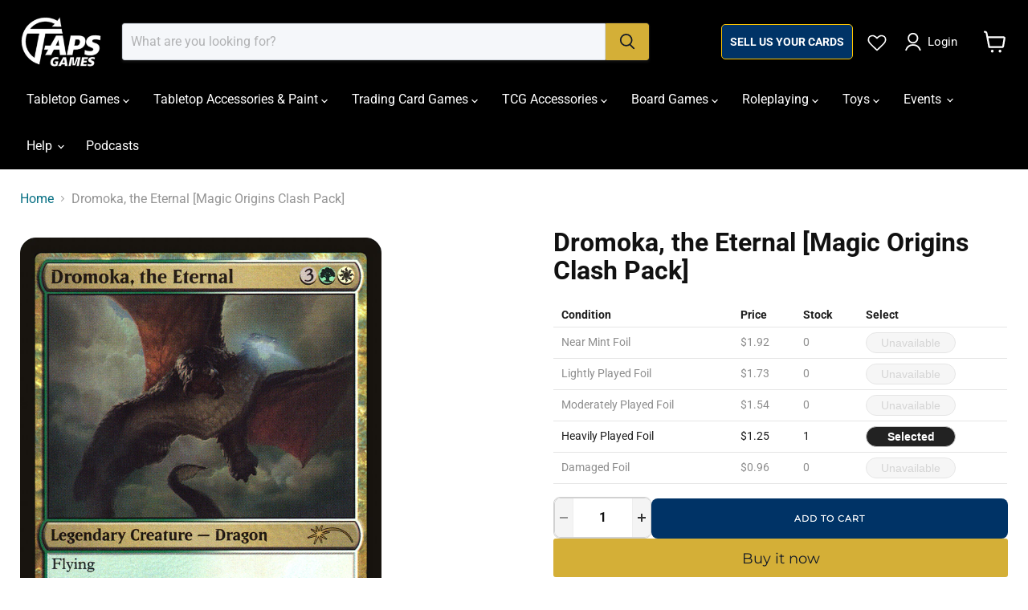

--- FILE ---
content_type: text/html; charset=utf-8
request_url: https://tapsgames.com/products/dromoka-the-eternal-magic-origins-clash-pack
body_size: 72492
content:
<!doctype html>
<html class="no-js no-touch" lang="en">
  <head>
    
    <meta charset="utf-8">
    <meta http-equiv="x-ua-compatible" content="IE=edge">

    <link rel="preconnect" href="https://cdn.shopify.com">
    <link rel="preconnect" href="https://fonts.shopifycdn.com">
    <link rel="preconnect" href="https://v.shopify.com">
    <link rel="preconnect" href="https://cdn.shopifycloud.com">

    <title>Dromoka, the Eternal [Magic Origins Clash Pack] — Taps Games</title>

    
      <meta name="description" content="Set: Magic Origins Clash Pack Type: Legendary Creature — Dragon Rarity: Rare Cost: {3}{G}{W} FlyingWhenever a Dragon you control attacks, bolster 2. (Choose a creature with the least toughness among creatures you control and put two +1/+1 counters on it.) &quot;The bane of countless shattered weapons, each a failure to slay">
    

    

    
      <link rel="canonical" href="https://tapsgames.com/products/dromoka-the-eternal-magic-origins-clash-pack" />
    

    <meta name="viewport" content="width=device-width">

    
    





<meta property="og:site_name" content="Taps Games">
<meta property="og:url" content="https://tapsgames.com/products/dromoka-the-eternal-magic-origins-clash-pack">
<meta property="og:title" content="Dromoka, the Eternal [Magic Origins Clash Pack]">
<meta property="og:type" content="product">
<meta property="og:description" content="Set: Magic Origins Clash Pack Type: Legendary Creature — Dragon Rarity: Rare Cost: {3}{G}{W} FlyingWhenever a Dragon you control attacks, bolster 2. (Choose a creature with the least toughness among creatures you control and put two +1/+1 counters on it.) &quot;The bane of countless shattered weapons, each a failure to slay">




    
    
    

    
    
    <meta
      property="og:image"
      content="https://tapsgames.com/cdn/shop/files/04e19ddc-0d13-4540-a399-73258f741bb2_1200x1675.png?v=1757964555"
    />
    <meta
      property="og:image:secure_url"
      content="https://tapsgames.com/cdn/shop/files/04e19ddc-0d13-4540-a399-73258f741bb2_1200x1675.png?v=1757964555"
    />
    <meta property="og:image:width" content="1200" />
    <meta property="og:image:height" content="1675" />
    
    
    <meta property="og:image:alt" content="Dromoka, the Eternal [Magic Origins Clash Pack] MTG Single Magic: The Gathering" />
  












<meta name="twitter:title" content="Dromoka, the Eternal [Magic Origins Clash Pack]">
<meta name="twitter:description" content="Set: Magic Origins Clash Pack Type: Legendary Creature — Dragon Rarity: Rare Cost: {3}{G}{W} FlyingWhenever a Dragon you control attacks, bolster 2. (Choose a creature with the least toughness among creatures you control and put two +1/+1 counters on it.) &quot;The bane of countless shattered weapons, each a failure to slay">


    
    
    
      
      
      <meta name="twitter:card" content="summary">
    
    
    <meta
      property="twitter:image"
      content="https://tapsgames.com/cdn/shop/files/04e19ddc-0d13-4540-a399-73258f741bb2_1200x1200_crop_center.png?v=1757964555"
    />
    <meta property="twitter:image:width" content="1200" />
    <meta property="twitter:image:height" content="1200" />
    
    
    <meta property="twitter:image:alt" content="Dromoka, the Eternal [Magic Origins Clash Pack] MTG Single Magic: The Gathering" />
  



    <link rel="preload" href="//tapsgames.com/cdn/fonts/roboto/roboto_n4.2019d890f07b1852f56ce63ba45b2db45d852cba.woff2" as="font" crossorigin="anonymous">
    <link rel="preload" as="style" href="//tapsgames.com/cdn/shop/t/11/assets/theme.css?v=159715869563030990961765676212"><script async crossorigin fetchpriority="high" src="/cdn/shopifycloud/importmap-polyfill/es-modules-shim.2.4.0.js"></script>
<script type="importmap">
{
  "imports": {
    "element.base-media": "//tapsgames.com/cdn/shop/t/11/assets/element.base-media.js?v=61305152781971747521763437129",
    "element.image.parallax": "//tapsgames.com/cdn/shop/t/11/assets/element.image.parallax.js?v=59188309605188605141763437129",
    "element.model": "//tapsgames.com/cdn/shop/t/11/assets/element.model.js?v=101001098341450788491763437129",
    "element.quantity-selector": "//tapsgames.com/cdn/shop/t/11/assets/element.quantity-selector.js?v=68208048201360514121763437129",
    "element.text.rte": "//tapsgames.com/cdn/shop/t/11/assets/element.text.rte.js?v=28194737298593644281763437129",
    "element.video": "//tapsgames.com/cdn/shop/t/11/assets/element.video.js?v=47354384994497331701763437129",
    "es-module-shims": "//tapsgames.com/cdn/shop/t/11/assets/es-module-shims.min.js?v=3197203922110785981763437129",
    "is-land": "//tapsgames.com/cdn/shop/t/11/assets/is-land.min.js?v=92343381495565747271763437130",
    "lightbox": "//tapsgames.com/cdn/shop/t/11/assets/lightbox.js?v=116354114233759933611763437130",
    "product.gallery": "//tapsgames.com/cdn/shop/t/11/assets/product.gallery.js?v=169430556141423714401763437130",
    "section.slideshow": "//tapsgames.com/cdn/shop/t/11/assets/section.slideshow.js?v=176892809315355130961763437131",
    "util.events": "//tapsgames.com/cdn/shop/t/11/assets/util.events.js?v=163430142883111782711763437131",
    "util.misc": "//tapsgames.com/cdn/shop/t/11/assets/util.misc.js?v=117964846174238173191763437131",
    "util.resource-loader": "//tapsgames.com/cdn/shop/t/11/assets/util.resource-loader.js?v=81301169148003274841763437131",
    "utility.stylesheet": "//tapsgames.com/cdn/shop/t/11/assets/utility.stylesheet.js?v=115421978848924304161763437131",
    "vendor.drift-zoom": "//tapsgames.com/cdn/shop/t/11/assets/vendor.drift-zoom.js?v=58010873367620907491763437131",
    "vendor.in-view": "//tapsgames.com/cdn/shop/t/11/assets/vendor.in-view.js?v=126891093837844970591763437131",
    "vendor.photoswipe-ui-default": "//tapsgames.com/cdn/shop/t/11/assets/vendor.photoswipe-ui-default.min.js?v=60644649669025199041763437131",
    "vendor.photoswipe": "//tapsgames.com/cdn/shop/t/11/assets/vendor.photoswipe.min.js?v=169650331104647059261763437131",
    "vendor.swiper": "//tapsgames.com/cdn/shop/t/11/assets/vendor.swiper.js?v=18393553757305362231763437131"
  }
}
</script><script>
  if (!(HTMLScriptElement.supports && HTMLScriptElement.supports('importmap'))) {
    const el = document.createElement('script')
    el.async = true
    el.src = "//tapsgames.com/cdn/shop/t/11/assets/es-module-shims.min.js?v=3197203922110785981763437129"
    document.head.appendChild(el)
  }
</script>
<script type="module" src="//tapsgames.com/cdn/shop/t/11/assets/is-land.min.js?v=92343381495565747271763437130"></script>
<style data-shopify>:root {
    /* Core Sizes */
    --size-0-25: 0.0625rem; /* 1px */
    --size-0-5: 0.125rem; /* 2px */
    --size-1: 0.25rem; /* 4px */
    --size-1-5: 0.375rem; /* 6px */
    --size-2: 0.5rem; /* 8px */
    --size-2-5: 0.625rem; /* 10px */
    --size-3: 0.75rem; /* 12px */
    --size-3-5: 0.875rem; /* 14px */
    --size-4: 1rem; /* 16px */
    --size-4-5: 1.125rem; /* 18px */
    --size-5: 1.25rem; /* 20px */
    --size-5-5: 1.375rem; /* 22px */
    --size-6: 1.5rem; /* 24px */
    --size-6-5: 1.625rem; /* 26px */
    --size-7: 1.75rem; /* 28px */
    --size-7-5: 1.875rem; /* 30px */
    --size-8: 2rem; /* 32px */
    --size-8-5: 2.125rem; /* 34px */
    --size-9: 2.25rem; /* 36px */
    --size-9-5: 2.375rem; /* 38px */
    --size-10: 2.5rem; /* 40px */
    --size-11: 2.75rem; /* 44px */
    --size-12: 3rem; /* 48px */
    --size-14: 3.5rem; /* 56px */
    --size-16: 4rem; /* 64px */
    --size-18: 4.5rem; /* 72px */
    --size-20: 5rem; /* 80px */
    --size-24: 6rem; /* 96px */
    --size-28: 7rem; /* 112px */
    --size-32: 8rem; /* 128px */

    /* Text Sizes */
    --text-size-2: 0.5rem; /* 8px */
    --text-size-2-5: 0.625rem; /* 10px */
    --text-size-3: 0.75rem; /* 12px */
    --text-size-3-5: 0.875rem; /* 14px */
    --text-size-4: 1rem; /* 16px */
    --text-size-4-5: 1.125rem; /* 18px */
    --text-size-5: 1.25rem; /* 20px */
    --text-size-5-5: 1.375rem; /* 22px */
    --text-size-6: 1.5rem; /* 24px */
    --text-size-6-5: 1.625rem; /* 26px */
    --text-size-7: 1.75rem; /* 28px */
    --text-size-7-5: 1.875rem; /* 30px */
    --text-size-8: 2rem; /* 32px */
    --text-size-8-5: 2.125rem; /* 34px */
    --text-size-9: 2.25rem; /* 36px */
    --text-size-9-5: 2.375rem; /* 38px */
    --text-size-10: 2.5rem; /* 40px */
    --text-size-11: 2.75rem; /* 44px */
    --text-size-12: 3rem; /* 48px */
    --text-size-14: 3.5rem; /* 56px */
    --text-size-16: 4rem; /* 64px */
    --text-size-18: 4.5rem; /* 72px */
    --text-size-20: 5rem; /* 80px */
    --text-size-24: 6rem; /* 96px */
    --text-size-28: 7rem; /* 112px */
    --text-size-32: 8rem; /* 128px */

    /* Line */
    --line-size-none: 0px;
    --line-size-xs: 0.5px;
    --line-size-sm: 1px;
    --line-size-md: 2px;
    --line-size-lg: 4px;
    --line-size-xl: 8px;

    /* Gap */
    --gap-size-none: 0px;
    --gap-size-xs: 8px;
    --gap-size-sm: 16px;
    --gap-size-md: 32px;
    --gap-size-lg: 48px;
    --gap-size-xl: 64px;

    /* Radius */
    --radius-xs: 4px;
    --radius-sm: 8px;
    --radius-md: 12px;
    --radius-lg: 16px;
    --radius-xl: 24px;
    --radius-2xl: 32px;
    --radius-none: 0px;
    --radius-full: 999px;

    /* Dropshadow */
    --shadow-none: 0px 0px 0px 0px rgba(0, 0, 0, 0);
    --shadow-sm: 0px 1px 2px 0px rgba(0, 0, 0, 0.08);
    --shadow-md: 0px 2px 4px -1px rgba(0, 0, 0, 0.08);
    --shadow-lg: 0px 8px 16px -4px rgba(0, 0, 0, 0.08);
    --shadow-xl: 0px 16px 32px -6px rgba(0, 0, 0, 0.12);
    --shadow-2xl: 0px 16px 64px -12px rgba(0, 0, 0, 0.22);

    /* Font Weights */
    --font-weight-100: 100;
    --font-weight-200: 200;
    --font-weight-300: 300;
    --font-weight-400: 400;
    --font-weight-500: 500;
    --font-weight-600: 600;
    --font-weight-700: 700;
    --font-weight-800: 800;
    --font-weight-900: 900;

    /* Letter Spacings */
    --letter-space-2xs: -0.05em;
    --letter-space-xs: -0.03em;
    --letter-space-sm: -0.015em;
    --letter-space-md: 0em;
    --letter-space-lg: 0.015em;
    --letter-space-xl: 0.03em;
    --letter-space-2xl: 0.05em;
    --letter-space-3xl: 0.08em;
    --letter-space-4xl: 0.12em;

    /* Line Heights */
    --line-height-2xs: 0.9;
    --line-height-xs: 1;
    --line-height-sm: 1.1;
    --line-height-md: 1.2;
    --line-height-lg: 1.5;
    --line-height-xl: 1.7;
    --line-height-2xl: 2;

    /* Color Shades */
    --shade-0: 0%;
    --shade-4: 4%;
    --shade-8: 8%;
    --shade-12: 12%;
    --shade-16: 16%;
    --shade-20: 20%;
    --shade-30: 30%;
    --shade-40: 40%;
    --shade-50: 50%;
    --shade-60: 60%;
    --shade-70: 70%;
    --shade-80: 80%;
    --shade-90: 90%;
    --shade-100: 100%;
  }</style><style data-shopify>/* Root Variables */
  :root {
    --root-font-size: 16px;
    --root-color-primary: #000;
    --root-color-secondary: #fff;
  }

  /* Colors */
  :root {
    --color-primary: var(--root-color-primary);
    --color-secondary: var(--root-color-secondary);
    --color-focus: #4a9afc;
    --color-error: #ba4444;
    --color-price: var(--color-primary);
    --color-text-savings: var(--color-primary);
    --disabled-grey: #f6f6f6;
    --disabled-border: #b6b6b6;
    --disabled-grey-text: #b6b6b6;
    --success-green: #56ad6a;
    --success-green-bg: #ecfef0;
    --color-sticky-nav-links: #fff;
  }

  /* Body Font Stack */
  :root {
    --body-font-family: 'Arial';
    --body-font-family-fallback: 'sans-serif';
    --body-font-weight: var(--font-weight-400);
    --body-letter-spacing: var(--letter-space-md);
    --body-line-height: var(--line-height-md);
    --body-text-transform: none;
    --body-lg-font-size: var(--text-size-4);
    --body-md-font-size: var(--text-size-3-5);
    --body-sm-font-size: var(--text-size-3);
    --body-xs-font-size: var(--text-size-2-5);

    @media screen and (min-width: 769px) {
      --body-lg-font-size: var(--text-size-4-5);
      --body-md-font-size: var(--text-size-4);
      --body-sm-font-size: var(--text-size-3-5);
      --body-xs-font-size: var(--text-size-3);
    }
  }

  /* Heading Font Stack */
  :root {
    --heading-font-family: 'Arial';
    --heading-font-family-fallback: 'sans-serif';
    --heading-font-weight: var(--font-weight-700);
    --heading-letter-spacing: var(--letter-space-md);

    --heading-2xl-line-height: var(--line-height-md);
    --heading-xl-line-height: var(--line-height-md);
    --heading-lg-line-height: var(--line-height-md);
    --heading-md-line-height: var(--line-height-md);
    --heading-sm-line-height: var(--line-height-md);
    --heading-xs-line-height: var(--line-height-md);

    --heading-2xl-font-size: var(--text-size-12);
    --heading-xl-font-size: var(--text-size-8);
    --heading-lg-font-size: var(--text-size-6);
    --heading-md-font-size: var(--text-size-5);
    --heading-sm-font-size: var(--text-size-4-5);
    --heading-xs-font-size: var(--text-size-4);

    @media screen and (min-width: 769px) {
      --heading-2xl-font-size: var(--text-size-16);
      --heading-xl-font-size: var(--text-size-12);
      --heading-lg-font-size: var(--text-size-8);
      --heading-md-font-size: var(--text-size-6);
      --heading-sm-font-size: var(--text-size-5);
      --heading-xs-font-size: var(--text-size-4-5);
    }
  }

  /* Accent Font Stack */
  :root {
    --accent-font-family: 'Arial';
    --accent-font-family-fallback: 'sans-serif';
    --accent-font-weight: var(--font-weight-400);
    --accent-letter-spacing: var(--letter-space-4xl);
    --accent-line-height: var(--line-height-md);
    --accent-text-transform: uppercase;
  }

  /* ==================================================================== */
  /* OLD CSS VARIABLES THAT NEEDS TO 🔥 */
  /* ==================================================================== */
  :root {
    --z-index-modal: 30;
    --z-index-toolbar: 7;
    --z-index-header: 6;
    --z-index-header-submenu: 7;
    --z-index-header-bottom-row: 3;
    --z-index-header-drawers: 5;
    --z-index-header-drawers-mobile: 3;
    --z-index-header-search: 7;
    --z-index-loader: 4;
    --z-index-header-search-overlay: 1;
    --url-ico-select: url(//tapsgames.com/cdn/shop/t/11/assets/ico-select.svg);
    --url-swirl-svg: url(//tapsgames.com/cdn/shop/t/11/assets/swirl.svg);
    --header-padding-bottom: 0;
    --gutter: 30px;
    --page-width: 1500px;
    --page-width-narrow: 1000px;
    --page-width-gutter-small: 17px;
    --grid-gutter: 22px;
    --grid-gutter-small: 16px;
    --slide-curve: 0.25s cubic-bezier(0.165, 0.84, 0.44, 1);
    --drawer-box-shadow: 0 10px 25px rgba(0, 0, 0, 0.15);
    --product-grid-margin: 10px;
    --product-grid-padding: 12px;
    --product-radius: 10px;
    --page-top-padding: 35px;
    --page-narrow: 780px;
    --page-width-padding: 40px;
    --grid-gutter: 22px;
    --index-section-padding: 60px;
    --section-header-bottom: 40px;
    --size-chart-margin: 30px 0;
    --size-chart-icon-margin: 5px;
    --newsletter-reminder-padding: 20px 30px 20px 25px;
    --text-frame-margin: 10px;
    --desktop-menu-chevron-size: 10px;
    --site-nav-item-padding: 20px;
    --site-nav-item-padding-top-bottom: 16px;
    --site-nav-icon-padding: 12px;
  }

  @media screen and (max-width: 768px) {
    :root {
      --page-top-padding: 15px;
      --page-narrow: 330px;
      --page-width-padding: 17px;
      --grid-gutter: 16px;
      --index-section-padding: 40px;
      --section-header-bottom: 25px;
      --text-frame-margin: 7px;
    }
  }</style>
<style data-shopify>:root {
    --text-size-scale-n-4: var(--text-size-2); /* 8px */
    --text-size-scale-n-3: var(--text-size-2-5); /* 10px */
    --text-size-scale-n-2: var(--text-size-3); /* 12px */
    --text-size-scale-n-1: var(--text-size-3-5); /* 14px */
    --text-size-scale-n0: var(--text-size-4); /* 16px */
    --text-size-scale-n1: var(--text-size-4-5); /* 18px */
    --text-size-scale-n2: var(--text-size-5); /* 20px */
    --text-size-scale-n3: var(--text-size-6); /* 24px */
    --text-size-scale-n4: var(--text-size-6-5); /* 26px */
    --text-size-scale-n5: var(--text-size-7); /* 28px */
    --text-size-scale-n6: var(--text-size-8); /* 32px */
    --text-size-scale-n7: var(--text-size-9); /* 36px */
    --text-size-scale-n8: var(--text-size-10); /* 40px */
    --text-size-scale-n9: var(--text-size-12); /* 48px */
    --text-size-scale-n10: var(--text-size-14); /* 56px */
    --text-size-scale-n11: var(--text-size-16); /* 64px */
    --text-size-scale-n12: var(--text-size-18); /* 72px */
    --text-size-scale-n13: var(--text-size-20); /* 80px */
    --text-size-scale-n14: var(--text-size-24); /* 96px */

    --font-weight-scale-n-3: var(--font-weight-100);
    --font-weight-scale-n-2: var(--font-weight-200);
    --font-weight-scale-n-1: var(--font-weight-300);
    --font-weight-scale-n0: var(--font-weight-400);
    --font-weight-scale-n1: var(--font-weight-500);
    --font-weight-scale-n2: var(--font-weight-600);
    --font-weight-scale-n3: var(--font-weight-700);
    --font-weight-scale-n4: var(--font-weight-800);
    --font-weight-scale-n5: var(--font-weight-900);

    --letter-spacing-scale-n-3: var(--letter-space-2xs);
    --letter-spacing-scale-n-2: var(--letter-space-xs);
    --letter-spacing-scale-n-1: var(--letter-space-sm);
    --letter-spacing-scale-n0: var(--letter-space-md);
    --letter-spacing-scale-n1: var(--letter-space-lg);
    --letter-spacing-scale-n2: var(--letter-space-xl);
    --letter-spacing-scale-n3: var(--letter-space-2xl);
    --letter-spacing-scale-n4: var(--letter-space-3xl);
    --letter-spacing-scale-n5: var(--letter-space-4xl);

    --line-height-scale-n-3: var(--line-height-2xs);
    --line-height-scale-n-2: var(--line-height-xs);
    --line-height-scale-n-1: var(--line-height-sm);
    --line-height-scale-n0: var(--line-height-md);
    --line-height-scale-n1: var(--line-height-lg);
    --line-height-scale-n2: var(--line-height-xl);
    --line-height-scale-n3: var(--line-height-2xl);

    /* Body Font Scales *//* Heading Font Scales *//* Accent Font Scales */@media screen and (min-width: 769px) {
      /* Body Font Desktop Sizes *//* Heading Desktop Font Sizes */}
  }</style>
<style data-shopify>:root {
    

    
  }

  

  

  /* LEGACY TOKENS THAT WE NEED TO KILLLLLLLLLLLLL */
  /* --------------------------------------------- */

  :root {
    /* Fixed colors */
    --color-price: ;
    --color-text-savings: ;

    /* TODO: Move to component that uses this */
    --color-button-primary: #000; /* TODO: Remove this */
    --color-button-primary-light: #1a1a1a; /* TODO: Remove this */
    --color-button-primary-dim: #000000; /* TODO: Remove this */
    --color-button-primary-text: #111827; /* TODO: Remove this */

    --color-sale-tag: ;
    --color-sale-tag-text: ;
  }</style><style data-shopify>
  :root {
    

    --color-background: #fff;
    --color-background-alpha-0: rgba(255, 255, 255, 0);
    --color-background-alpha-90: rgba(255, 255, 255, 0.9);

    /* Typography */
    
    
    --color-headings: #1d1d1d;
    --color-text: #1d1d1d;

    --color-text-05: #f4f4f4;
    --color-text-05-alpha-0: rgba(244, 244, 244, 0);

    --color-text-hover: #1d1d1d;
    --color-text-light: #1d1d1d;
    --color-links: #046e82;
    --color-link-hover: #1d1d1d;

    /* Products */
    --color-products-in-stock: #268c0b;
    --color-products-low-stock: #cc1313;
    --color-products-no-stock: #121212;

    /* Buttons */
    
    

    --color-button-text: #ffffff;
    --color-button-background: #f04f36;
    --color-button-background-hover: #f2614a;

    --color-button-background-focus: #dddddd;
    --color-button-disable: #939393;

    --color-button-secondary-text: #f04f36;
    --color-button-secondary-background: #ffffff;
    --color-button-secondary-background-hover: #ffffff;
    --color-button-secondary-background-focus: #e6e6e6;
    --color-button-secondary-border: #dddddd;
    --color-button-secondary-border-hover: #c7c7c7;

    --button-primary-text-color: #ffffff;
    --button-primary-text-color-highlight: #ffffff;
    --button-primary-bg-color: #000000;
    --button-primary-bg-color-highlight: #606060;
    --button-primary-border-color: rgba(0,0,0,0);
    --button-primary-border-color-highlight: rgba(0,0,0,0);

    --button-secondary-text-color: #000000;
    --button-secondary-text-color-highlight: #ffffff;
    --button-secondary-bg-color: rgba(0,0,0,0);
    --button-secondary-bg-color-highlight: #000000;
    --button-secondary-border-color: #000000;
    --button-secondary-border-color-highlight: #000000;

    --button-link-text-color: #000000;
    --button-link-text-color-highlight: #ccc;

    /* Header */
    --color-header-text: #1d1d1d;
    --color-header-background: #fff;

    /* Forms */
    
    --color-input-text: #4d4d4d;

    --color-input-text-hover: #dddddd;

    --color-input-background: #fff;
    --color-input-background-hover: #f4f4f4;

    --color-input-border: #dddddd;
    --color-input-border-alpha-25: rgba(221, 221, 221, 0.25);


    --color-input-border-morph-2: #c7c7c7;
    --color-input-border-morph-4: #b1b1b1;
    --color-input-border-morph-10: #858585;
    --color-input-border-morph-12: #767676;

    --color-input-border-hover: #c7c7c7;

    --color-product-sale-accent: #f04f36;
    --color-product-review-star: #ffab41;

    /* Footer */
    --color-footer-text: #1d1d1d;

    --color-footer-background: #f5f3ed;


    --color-footer-link: #3c3c3c;
    --color-footer-color-alt: rgba(29, 29, 29, 0.8);
    --color-additional-accent: rgba(29, 29, 29, 0.5);

    /* Placeholders */
    --color-placeholder-background: #ededed;
    --color-placeholder-fill: #b0b0b0;

    /* General */
    
    
    
    --color-black: #000;
    --color-white: #fff;

    --color-border: #808080;
    --color-border-modify: rgba(128, 128, 128, 0.3);
    --color-border-less-soft: rgba(0, 0, 0, 0.25);
    --color-border-soft: rgba(0, 0, 0, 0.15);
    --color-border-softer: rgba(0, 0, 0, 0.1);


    --color-overlay-background: Liquid error (snippets/head.styles.legacy-settings-color line 118): Alpha must be a float between 0 and 1;


    --color-background-8: #ededed;
    --color-background-4: #f6f6f6;

    --color-background-light: #f2f2f2;
    --color-search-category-background: #e8e8e8;

    --color-box-shadow-border: rgba(128, 128, 128, 0.16);
    --color-box-shadow-shadow: rgba(128, 128, 128, 0.11);
    --color-box-shadow-border-focused: rgba(128, 128, 128, 0.5);
    --color-box-shadow-shadow-focused: rgba(128, 128, 128, 0.5);

    --color-box-shadow-shadow-headings: rgba(128, 128, 128, 0.05);

    --color-error: #f05d5d;
    --color-success: #51a551;
    --color-warning: #dfa354;
    --color-highlight: #fffbd9;
    --color-notice: --color-text;
    --color-sale: --color-product-sale-accent;
    --color-star: --color-product-review-star;
    --color-star-empty: #8e8e8e;

    --color-facebook: #425dab;
    --color-x: #000;
    --color-pinterest: #bd1c1c;
    --color-linkedin: #0077B5;
  }
</style>
<style data-shopify>:root {
    --heading-font-family: 'Open Sans', sans-serif;
    --heading-font-weight: 400;
    --heading-letter-spacing: 0px;
    --body-font-family: 'Open Sans', sans-serif;

    --heading-font-style: normal;
    --subheading-font-family: 'Open Sans', sans-serif;
    --button-font-family: 'Open Sans', sans-serif;

    /* Font sizes */
    --heading-xl-font-size: 40px;
    --heading-lg-font-size: 20px;
    --body-md-font-size: 15px;

    --button-primary-font-size: 1rem;
    --button-primary-line-height: inherit;

    --button-secondary-font-size: 1rem;
    --button-secondary-line-height: inherit;

    --button-link-style-font-size: 1rem;
    --button-link-style-line-height: inherit;

    --heading-responsive: 1;
    --subheading-responsive: 1;

    /* Button styles */
    --button-font-weight: 700;
    --button-font-style: normal;
    --button-letter-spacing: 0px;
    --button-transition-speed: 0.3s;
    --button-font-capitalization: none;

    --button-primary-border-radius: 0px;
    --button-secondary-border-radius: 0px;
    --button-link-underline-thickness: 1px;
    --button-link-underline-style: solid;
  }</style>



<style data-shopify>
  :root {
    /* Backgrounds */
    
    

    --color-background: 
      
rgb(255, 255, 255)
    ;
    --color-background-alpha-0: rgba(255, 255, 255, 0);
    --color-background-alpha-90: rgba(255, 255, 255, 0.9);

    /* Typography */
    --color-headings: #1d1d1d;
    --color-text: #1d1d1d;

    --color-text-05: #f4f4f4;
    --color-text-05-alpha-0: rgba(244, 244, 244, 0);

    
    

    
    
    
    

    --color-text-hover: 
      
#3a3a3a
    ;
    --color-text-light: #949494;
    --color-links: #046e82;

    
    
    

    --color-link-hover: 
      
#046173
    ;

    /* Products */
    --color-products-in-stock: #22c55e;
    --color-products-low-stock: #f59e0b;
    --color-products-no-stock: #ef4444;

    /* Buttons */
    --color-button-text: #111827;
    --color-button-background: #d4af37;
    --color-button-background-hover: rgb(216, 183, 75);

    
    

    --color-button-background-focus: 
      
#cba52c
    ;
    --color-button-disable: #868686;

    --color-button-secondary-text: #1d1d1d;
    --color-button-secondary-background: #ffffff;
    --color-button-secondary-background-hover: rgb(255, 255, 255);

    
    

    --color-button-secondary-background-focus: 
      
#ebebeb
    ;
    --color-button-secondary-border: #dddddd;

    
    

    --color-button-secondary-border-hover: 
      
#cecece
    ;

    /* Header */
    --color-header-text: #ffffff;

    
    

    --color-header-background: 
      
rgb(0, 0, 0)
    ;

    /* Forms */
    --color-input-text: #4d4d4d;

    
    

    --color-input-text-hover: 
      
#434343
    ;

    --color-input-background: #f5f7fa;
    --color-input-background-hover: #f4f4f4;

    --color-input-border: #d0d5dd;
    --color-input-border-alpha-25: rgba(208, 213, 221, 0.25);

    

    
    

    
    

    
    

    
    

    --color-input-border-morph-2: 
      
#bec5d0
    ;
    --color-input-border-morph-4: 
      
#acb5c3
    ;
    --color-input-border-morph-10: 
      
#77869d
    ;
    --color-input-border-morph-12: 
      
#67768e
    ;

    --color-input-border-hover: 
      
#bec5d0
    ;

    --color-product-sale-accent: #d4af37;
    --color-product-review-star: #ffb800;

    /* Footer */
    --color-footer-text: #ffffff;

    
    

    --color-footer-background: 
      
rgb(11, 14, 16)
    ;

    
    

    --color-footer-link: 
      
#ebebeb
    ;
    --color-footer-color-alt: rgba(255, 255, 255, 0.8);
    --color-additional-accent: rgba(255, 255, 255, 0.5);

    /* Placeholders */
    --color-placeholder-background: #ededed;
    --color-placeholder-fill: #b0b0b0;

    /* General */
    
    

    --color-black: #000;
    --color-white: #fff;

    
    
    
    

    
    

    --color-border: rgb(128, 128, 128);
    --color-border-modify: rgba(128, 128, 128, 0.3);
    --color-border-less-soft: rgba(0, 0, 0, 0.25);
    --color-border-soft: rgba(0, 0, 0, 0.15);
    --color-border-softer: rgba(0, 0, 0, 0.1);

    

    --color-overlay-background: rgba(0, 0, 0, 0.65);

    

    --color-background-8: #ededed;
    --color-background-4: #f6f6f6;

    --color-background-light: #f4f4f4;
    --color-search-category-background: #e8e8e8;

    --color-box-shadow-border: rgba(128, 128, 128, 0.16);
    --color-box-shadow-shadow: rgba(128, 128, 128, 0.11);
    --color-box-shadow-border-focused: rgba(128, 128, 128, 0.5);
    --color-box-shadow-shadow-focused: rgba(128, 128, 128, 0.5);

    --color-box-shadow-shadow-headings: rgba(128, 128, 128, 0.05);

    --color-error: #f05d5d;
    --color-success: #51a551;
    --color-warning: #dfa354;
    --color-highlight: #fffbd9;
    --color-notice: --color-text;
    --color-sale: --color-product-sale-accent;
    --color-star: --color-product-review-star;
    --color-star-empty: #8e8e8e;

    --color-facebook: #425dab;
    --color-x: #000;
    --color-pinterest: #bd1c1c;
    --color-linkedin: #0077B5;
  }
</style>

<style data-shopify>:root {
    /* Override heading font stack with empire legacy settings */
    --heading-font-family: Poppins,sans-serif;
    --heading-font-scale: 1.0;
    --heading-font-weight: 400;
    --heading-font-style: normal;
    --heading-font-capitalization: initial;
    --heading-letter-spacing: 0.0em;
    --subheading-font-family: 'Nunito Sans', sans-serif;
    --button-font-family: Montserrat,sans-serif;
    --button-font-capitalization: initial;
    --button-letter-spacing: 0.0em;

    --heading-responsive: 1;
    --subheading-responsive: 1;
    --body-font-family: Roboto;
  }</style><script>window.performance && window.performance.mark && window.performance.mark('shopify.content_for_header.start');</script><meta name="google-site-verification" content="W_F7nqYO1qGoN--WOC3L8SJeMArhhD6pyNmUJ6NJNfo">
<meta id="shopify-digital-wallet" name="shopify-digital-wallet" content="/55669620933/digital_wallets/dialog">
<meta name="shopify-checkout-api-token" content="c45015400d62e766ecef753e47304aaa">
<meta id="in-context-paypal-metadata" data-shop-id="55669620933" data-venmo-supported="false" data-environment="production" data-locale="en_US" data-paypal-v4="true" data-currency="CAD">
<link rel="alternate" type="application/json+oembed" href="https://tapsgames.com/products/dromoka-the-eternal-magic-origins-clash-pack.oembed">
<script async="async" src="/checkouts/internal/preloads.js?locale=en-CA"></script>
<link rel="preconnect" href="https://shop.app" crossorigin="anonymous">
<script async="async" src="https://shop.app/checkouts/internal/preloads.js?locale=en-CA&shop_id=55669620933" crossorigin="anonymous"></script>
<script id="apple-pay-shop-capabilities" type="application/json">{"shopId":55669620933,"countryCode":"CA","currencyCode":"CAD","merchantCapabilities":["supports3DS"],"merchantId":"gid:\/\/shopify\/Shop\/55669620933","merchantName":"Taps Games","requiredBillingContactFields":["postalAddress","email","phone"],"requiredShippingContactFields":["postalAddress","email","phone"],"shippingType":"shipping","supportedNetworks":["visa","masterCard","amex","discover","interac","jcb"],"total":{"type":"pending","label":"Taps Games","amount":"1.00"},"shopifyPaymentsEnabled":true,"supportsSubscriptions":true}</script>
<script id="shopify-features" type="application/json">{"accessToken":"c45015400d62e766ecef753e47304aaa","betas":["rich-media-storefront-analytics"],"domain":"tapsgames.com","predictiveSearch":true,"shopId":55669620933,"locale":"en"}</script>
<script>var Shopify = Shopify || {};
Shopify.shop = "taps-games.myshopify.com";
Shopify.locale = "en";
Shopify.currency = {"active":"CAD","rate":"1.0"};
Shopify.country = "CA";
Shopify.theme = {"name":"Empire","id":151571824837,"schema_name":"Empire","schema_version":"12.2.0","theme_store_id":838,"role":"main"};
Shopify.theme.handle = "null";
Shopify.theme.style = {"id":null,"handle":null};
Shopify.cdnHost = "tapsgames.com/cdn";
Shopify.routes = Shopify.routes || {};
Shopify.routes.root = "/";</script>
<script type="module">!function(o){(o.Shopify=o.Shopify||{}).modules=!0}(window);</script>
<script>!function(o){function n(){var o=[];function n(){o.push(Array.prototype.slice.apply(arguments))}return n.q=o,n}var t=o.Shopify=o.Shopify||{};t.loadFeatures=n(),t.autoloadFeatures=n()}(window);</script>
<script>
  window.ShopifyPay = window.ShopifyPay || {};
  window.ShopifyPay.apiHost = "shop.app\/pay";
  window.ShopifyPay.redirectState = null;
</script>
<script id="shop-js-analytics" type="application/json">{"pageType":"product"}</script>
<script defer="defer" async type="module" src="//tapsgames.com/cdn/shopifycloud/shop-js/modules/v2/client.init-shop-cart-sync_BN7fPSNr.en.esm.js"></script>
<script defer="defer" async type="module" src="//tapsgames.com/cdn/shopifycloud/shop-js/modules/v2/chunk.common_Cbph3Kss.esm.js"></script>
<script defer="defer" async type="module" src="//tapsgames.com/cdn/shopifycloud/shop-js/modules/v2/chunk.modal_DKumMAJ1.esm.js"></script>
<script type="module">
  await import("//tapsgames.com/cdn/shopifycloud/shop-js/modules/v2/client.init-shop-cart-sync_BN7fPSNr.en.esm.js");
await import("//tapsgames.com/cdn/shopifycloud/shop-js/modules/v2/chunk.common_Cbph3Kss.esm.js");
await import("//tapsgames.com/cdn/shopifycloud/shop-js/modules/v2/chunk.modal_DKumMAJ1.esm.js");

  window.Shopify.SignInWithShop?.initShopCartSync?.({"fedCMEnabled":true,"windoidEnabled":true});

</script>
<script>
  window.Shopify = window.Shopify || {};
  if (!window.Shopify.featureAssets) window.Shopify.featureAssets = {};
  window.Shopify.featureAssets['shop-js'] = {"shop-cart-sync":["modules/v2/client.shop-cart-sync_CJVUk8Jm.en.esm.js","modules/v2/chunk.common_Cbph3Kss.esm.js","modules/v2/chunk.modal_DKumMAJ1.esm.js"],"init-fed-cm":["modules/v2/client.init-fed-cm_7Fvt41F4.en.esm.js","modules/v2/chunk.common_Cbph3Kss.esm.js","modules/v2/chunk.modal_DKumMAJ1.esm.js"],"init-shop-email-lookup-coordinator":["modules/v2/client.init-shop-email-lookup-coordinator_Cc088_bR.en.esm.js","modules/v2/chunk.common_Cbph3Kss.esm.js","modules/v2/chunk.modal_DKumMAJ1.esm.js"],"init-windoid":["modules/v2/client.init-windoid_hPopwJRj.en.esm.js","modules/v2/chunk.common_Cbph3Kss.esm.js","modules/v2/chunk.modal_DKumMAJ1.esm.js"],"shop-button":["modules/v2/client.shop-button_B0jaPSNF.en.esm.js","modules/v2/chunk.common_Cbph3Kss.esm.js","modules/v2/chunk.modal_DKumMAJ1.esm.js"],"shop-cash-offers":["modules/v2/client.shop-cash-offers_DPIskqss.en.esm.js","modules/v2/chunk.common_Cbph3Kss.esm.js","modules/v2/chunk.modal_DKumMAJ1.esm.js"],"shop-toast-manager":["modules/v2/client.shop-toast-manager_CK7RT69O.en.esm.js","modules/v2/chunk.common_Cbph3Kss.esm.js","modules/v2/chunk.modal_DKumMAJ1.esm.js"],"init-shop-cart-sync":["modules/v2/client.init-shop-cart-sync_BN7fPSNr.en.esm.js","modules/v2/chunk.common_Cbph3Kss.esm.js","modules/v2/chunk.modal_DKumMAJ1.esm.js"],"init-customer-accounts-sign-up":["modules/v2/client.init-customer-accounts-sign-up_CfPf4CXf.en.esm.js","modules/v2/client.shop-login-button_DeIztwXF.en.esm.js","modules/v2/chunk.common_Cbph3Kss.esm.js","modules/v2/chunk.modal_DKumMAJ1.esm.js"],"pay-button":["modules/v2/client.pay-button_CgIwFSYN.en.esm.js","modules/v2/chunk.common_Cbph3Kss.esm.js","modules/v2/chunk.modal_DKumMAJ1.esm.js"],"init-customer-accounts":["modules/v2/client.init-customer-accounts_DQ3x16JI.en.esm.js","modules/v2/client.shop-login-button_DeIztwXF.en.esm.js","modules/v2/chunk.common_Cbph3Kss.esm.js","modules/v2/chunk.modal_DKumMAJ1.esm.js"],"avatar":["modules/v2/client.avatar_BTnouDA3.en.esm.js"],"init-shop-for-new-customer-accounts":["modules/v2/client.init-shop-for-new-customer-accounts_CsZy_esa.en.esm.js","modules/v2/client.shop-login-button_DeIztwXF.en.esm.js","modules/v2/chunk.common_Cbph3Kss.esm.js","modules/v2/chunk.modal_DKumMAJ1.esm.js"],"shop-follow-button":["modules/v2/client.shop-follow-button_BRMJjgGd.en.esm.js","modules/v2/chunk.common_Cbph3Kss.esm.js","modules/v2/chunk.modal_DKumMAJ1.esm.js"],"checkout-modal":["modules/v2/client.checkout-modal_B9Drz_yf.en.esm.js","modules/v2/chunk.common_Cbph3Kss.esm.js","modules/v2/chunk.modal_DKumMAJ1.esm.js"],"shop-login-button":["modules/v2/client.shop-login-button_DeIztwXF.en.esm.js","modules/v2/chunk.common_Cbph3Kss.esm.js","modules/v2/chunk.modal_DKumMAJ1.esm.js"],"lead-capture":["modules/v2/client.lead-capture_DXYzFM3R.en.esm.js","modules/v2/chunk.common_Cbph3Kss.esm.js","modules/v2/chunk.modal_DKumMAJ1.esm.js"],"shop-login":["modules/v2/client.shop-login_CA5pJqmO.en.esm.js","modules/v2/chunk.common_Cbph3Kss.esm.js","modules/v2/chunk.modal_DKumMAJ1.esm.js"],"payment-terms":["modules/v2/client.payment-terms_BxzfvcZJ.en.esm.js","modules/v2/chunk.common_Cbph3Kss.esm.js","modules/v2/chunk.modal_DKumMAJ1.esm.js"]};
</script>
<script>(function() {
  var isLoaded = false;
  function asyncLoad() {
    if (isLoaded) return;
    isLoaded = true;
    var urls = ["https:\/\/wishlisthero-assets.revampco.com\/store-front\/bundle2.js?shop=taps-games.myshopify.com","https:\/\/inffuse.eventscalendar.co\/\/plugins\/shopify\/loader.js?app=calendar\u0026shop=taps-games.myshopify.com\u0026shop=taps-games.myshopify.com","https:\/\/cloudsearch-1f874.kxcdn.com\/shopify.js?srp=\/a\/search\u0026filtersEnabled=1\u0026markets=1\u0026appEmbedOnly=1\u0026shop=taps-games.myshopify.com"];
    for (var i = 0; i < urls.length; i++) {
      var s = document.createElement('script');
      s.type = 'text/javascript';
      s.async = true;
      s.src = urls[i];
      var x = document.getElementsByTagName('script')[0];
      x.parentNode.insertBefore(s, x);
    }
  };
  if(window.attachEvent) {
    window.attachEvent('onload', asyncLoad);
  } else {
    window.addEventListener('load', asyncLoad, false);
  }
})();</script>
<script id="__st">var __st={"a":55669620933,"offset":-25200,"reqid":"737955fd-4595-4f30-89bd-a35011d218d9-1769894736","pageurl":"tapsgames.com\/products\/dromoka-the-eternal-magic-origins-clash-pack","u":"029918c99130","p":"product","rtyp":"product","rid":6581951201477};</script>
<script>window.ShopifyPaypalV4VisibilityTracking = true;</script>
<script id="form-persister">!function(){'use strict';const t='contact',e='new_comment',n=[[t,t],['blogs',e],['comments',e],[t,'customer']],o='password',r='form_key',c=['recaptcha-v3-token','g-recaptcha-response','h-captcha-response',o],s=()=>{try{return window.sessionStorage}catch{return}},i='__shopify_v',u=t=>t.elements[r],a=function(){const t=[...n].map((([t,e])=>`form[action*='/${t}']:not([data-nocaptcha='true']) input[name='form_type'][value='${e}']`)).join(',');var e;return e=t,()=>e?[...document.querySelectorAll(e)].map((t=>t.form)):[]}();function m(t){const e=u(t);a().includes(t)&&(!e||!e.value)&&function(t){try{if(!s())return;!function(t){const e=s();if(!e)return;const n=u(t);if(!n)return;const o=n.value;o&&e.removeItem(o)}(t);const e=Array.from(Array(32),(()=>Math.random().toString(36)[2])).join('');!function(t,e){u(t)||t.append(Object.assign(document.createElement('input'),{type:'hidden',name:r})),t.elements[r].value=e}(t,e),function(t,e){const n=s();if(!n)return;const r=[...t.querySelectorAll(`input[type='${o}']`)].map((({name:t})=>t)),u=[...c,...r],a={};for(const[o,c]of new FormData(t).entries())u.includes(o)||(a[o]=c);n.setItem(e,JSON.stringify({[i]:1,action:t.action,data:a}))}(t,e)}catch(e){console.error('failed to persist form',e)}}(t)}const f=t=>{if('true'===t.dataset.persistBound)return;const e=function(t,e){const n=function(t){return'function'==typeof t.submit?t.submit:HTMLFormElement.prototype.submit}(t).bind(t);return function(){let t;return()=>{t||(t=!0,(()=>{try{e(),n()}catch(t){(t=>{console.error('form submit failed',t)})(t)}})(),setTimeout((()=>t=!1),250))}}()}(t,(()=>{m(t)}));!function(t,e){if('function'==typeof t.submit&&'function'==typeof e)try{t.submit=e}catch{}}(t,e),t.addEventListener('submit',(t=>{t.preventDefault(),e()})),t.dataset.persistBound='true'};!function(){function t(t){const e=(t=>{const e=t.target;return e instanceof HTMLFormElement?e:e&&e.form})(t);e&&m(e)}document.addEventListener('submit',t),document.addEventListener('DOMContentLoaded',(()=>{const e=a();for(const t of e)f(t);var n;n=document.body,new window.MutationObserver((t=>{for(const e of t)if('childList'===e.type&&e.addedNodes.length)for(const t of e.addedNodes)1===t.nodeType&&'FORM'===t.tagName&&a().includes(t)&&f(t)})).observe(n,{childList:!0,subtree:!0,attributes:!1}),document.removeEventListener('submit',t)}))}()}();</script>
<script integrity="sha256-4kQ18oKyAcykRKYeNunJcIwy7WH5gtpwJnB7kiuLZ1E=" data-source-attribution="shopify.loadfeatures" defer="defer" src="//tapsgames.com/cdn/shopifycloud/storefront/assets/storefront/load_feature-a0a9edcb.js" crossorigin="anonymous"></script>
<script crossorigin="anonymous" defer="defer" src="//tapsgames.com/cdn/shopifycloud/storefront/assets/shopify_pay/storefront-65b4c6d7.js?v=20250812"></script>
<script data-source-attribution="shopify.dynamic_checkout.dynamic.init">var Shopify=Shopify||{};Shopify.PaymentButton=Shopify.PaymentButton||{isStorefrontPortableWallets:!0,init:function(){window.Shopify.PaymentButton.init=function(){};var t=document.createElement("script");t.src="https://tapsgames.com/cdn/shopifycloud/portable-wallets/latest/portable-wallets.en.js",t.type="module",document.head.appendChild(t)}};
</script>
<script data-source-attribution="shopify.dynamic_checkout.buyer_consent">
  function portableWalletsHideBuyerConsent(e){var t=document.getElementById("shopify-buyer-consent"),n=document.getElementById("shopify-subscription-policy-button");t&&n&&(t.classList.add("hidden"),t.setAttribute("aria-hidden","true"),n.removeEventListener("click",e))}function portableWalletsShowBuyerConsent(e){var t=document.getElementById("shopify-buyer-consent"),n=document.getElementById("shopify-subscription-policy-button");t&&n&&(t.classList.remove("hidden"),t.removeAttribute("aria-hidden"),n.addEventListener("click",e))}window.Shopify?.PaymentButton&&(window.Shopify.PaymentButton.hideBuyerConsent=portableWalletsHideBuyerConsent,window.Shopify.PaymentButton.showBuyerConsent=portableWalletsShowBuyerConsent);
</script>
<script>
  function portableWalletsCleanup(e){e&&e.src&&console.error("Failed to load portable wallets script "+e.src);var t=document.querySelectorAll("shopify-accelerated-checkout .shopify-payment-button__skeleton, shopify-accelerated-checkout-cart .wallet-cart-button__skeleton"),e=document.getElementById("shopify-buyer-consent");for(let e=0;e<t.length;e++)t[e].remove();e&&e.remove()}function portableWalletsNotLoadedAsModule(e){e instanceof ErrorEvent&&"string"==typeof e.message&&e.message.includes("import.meta")&&"string"==typeof e.filename&&e.filename.includes("portable-wallets")&&(window.removeEventListener("error",portableWalletsNotLoadedAsModule),window.Shopify.PaymentButton.failedToLoad=e,"loading"===document.readyState?document.addEventListener("DOMContentLoaded",window.Shopify.PaymentButton.init):window.Shopify.PaymentButton.init())}window.addEventListener("error",portableWalletsNotLoadedAsModule);
</script>

<script type="module" src="https://tapsgames.com/cdn/shopifycloud/portable-wallets/latest/portable-wallets.en.js" onError="portableWalletsCleanup(this)" crossorigin="anonymous"></script>
<script nomodule>
  document.addEventListener("DOMContentLoaded", portableWalletsCleanup);
</script>

<link id="shopify-accelerated-checkout-styles" rel="stylesheet" media="screen" href="https://tapsgames.com/cdn/shopifycloud/portable-wallets/latest/accelerated-checkout-backwards-compat.css" crossorigin="anonymous">
<style id="shopify-accelerated-checkout-cart">
        #shopify-buyer-consent {
  margin-top: 1em;
  display: inline-block;
  width: 100%;
}

#shopify-buyer-consent.hidden {
  display: none;
}

#shopify-subscription-policy-button {
  background: none;
  border: none;
  padding: 0;
  text-decoration: underline;
  font-size: inherit;
  cursor: pointer;
}

#shopify-subscription-policy-button::before {
  box-shadow: none;
}

      </style>
<link rel="stylesheet" media="screen" href="//tapsgames.com/cdn/shop/t/11/compiled_assets/styles.css?v=354154">
<script>window.performance && window.performance.mark && window.performance.mark('shopify.content_for_header.end');</script>

    <style>
      :root {
        /* ------------------------------------------------------------
          Typography
        ------------------------------------------------------------ */
        /* Body */
        --element-text-font-family--body: Roboto, sans-serif;
        --element-text-font-weight--body: 400;
        --element-text-font-size--rte-body: 16px;
        --element-text-line-height--body: var(--line-height-lg);
        /* Headings */
        --element-text-font-family--heading: Poppins, sans-serif;
        --element-text-font-weight--heading: 400;
        --element-text-letter-spacing--heading: 0.0em;
        --element-text-text-transform--heading: none;--element-text-font-size--heading-xl: 26.25px;
            @media screen and (max-width: 719px) {
              --element-text-font-size--heading-xl: 22.5px;
            }/* Buttons */
        --element-button-font-size: 13px;
        --element-button-radius: 3px;
        --element-badge-radius: 0px;
        --element-badge-px: var(--size-2);
        --element-badge-py: var(--size-0-5);
        
        /* ------------------------------------------------------------
          Colors
        ------------------------------------------------------------ */
        --color-primary: #1d1d1d; 
        --color-secondary: #ffffff;
        --root-color-primary: #1d1d1d; 
        --root-color-secondary: #ffffff;
        --element-text-color: #1d1d1d;
        --color-sale-tag-text: #fff ;
        --color-sale-tag: #d4af37;
      }

      /* Override Shopify Payment Button styles */
      .shopify-payment-button .shopify-payment-button__button--unbranded,
      .shopify-payment-button .shopify-payment-button__button {
        --element-text-line-height--body-md: 1;
        --element-button-text-transform: none;
        --element-button-letter-spacing: 0.0em;
        --element-button-font-family: Montserrat, sans-serif;
        --color-primary: #d4af37;
        border: none!important;
      }

      .add-to-cart-button{
        --element-text-line-height--body-md: 1;
        --element-button-font-size: var(--font-size-button-large);
        --element-button-text-transform: none;
        --element-button-letter-spacing: 0.0em;
        --element-button-font-family: Montserrat, sans-serif;
        --element-text-font-weight: 700;
        --element-text-color: #1d1d1d;
        --element-button-color-secondary: #ffffff;
        box-shadow: inset 0 0 0 1px #dddddd;
      }

      .add-to-cart-button:focus-visible{
        box-shadow: 0 0 0 2px #fff, 0 0 0 5px #19f6, 0 3px 8px #0000001a;
      }

      .add-to-cart-button:not(.element-button--inverted) {
        --element-button-color-primary: #ffffff;
        --element-button-color-secondary: #1d1d1d;
      }

      .element-button{
        box-sizing: border-box;
      }

      .product-title{
        --element-text-color: #1d1d1d;
      }
        
      .vendor{
        --element-text-color: #046e82;
        text-decoration: none;
      }

      .sale-price{
        --element-text-color: #d4af37;
      }

      .compare-at-price{
        --element-text-color: #949494;
      }

      .variant-option-value-name-selected{
        --element-button-color-primary: white!important;
        --element-button-color-secondary: #046e82!important;
      }

      .sku{
        --element-text-color: #949494;
      }

      .inventory-status--low-stock {
        --element-text-color: #f59e0b;
      }

      .inventory-status--in-stock {
        --element-text-color: #22c55e;
      }

      .inventory-status--sold-out {
        --element-text-color: #ef4444;
      }

      .overlay-lightbox__overlay {
        z-index: 10000;
      }

      .element-text--rte ul {
        padding-left: 20px;
        margin: 1rem 0;
      }

      .element-text--rte table {
        display: block;
        border-collapse: collapse;
        width: fit-content;
        max-width: 100%;
        height: auto;
        overflow: auto;
        white-space: nowrap;
        box-shadow: 0 1px 4px rgba(0, 0, 0, 0.1);
      }

      .element-text--rte table th,
      .element-text--rte table td {
        border: 1px solid rgba(0, 0, 0, 0.1);
      }

      .element-text--rte table th {
        font-family: var(--element-text-font-family--heading);
        font-weight: var(--element-text-font-weight--heading);
        font-size: var(--element-text-font-size--rte-body);
        padding: 8px;
        text-align: left;
        color: var(--color-primary);
      }

      .element-text--rte table td {
        font-size: var(--element-text-font-size--rte-body);
        padding: 0.75rem 1rem;
      }
    </style>

    <link href="//tapsgames.com/cdn/shop/t/11/assets/theme.css?v=159715869563030990961765676212" rel="stylesheet" type="text/css" media="all" />
    <link href="//tapsgames.com/cdn/shop/t/11/assets/custom.css?v=157787387250928434791768943983" rel="stylesheet" type="text/css" media="all" />


    
      <link href="//tapsgames.com/cdn/shop/t/11/assets/ripple.css?v=100240391239311985871763437151" rel="stylesheet" type="text/css" media="all" />
    

    
    <script>
      window.Theme = window.Theme || {};
      window.Theme.version = '12.2.0';
      window.Theme.name = 'Empire';
      window.Theme.routes = {
        "root_url": "/",
        "account_url": "/account",
        "account_login_url": "https://tapsgames.com/customer_authentication/redirect?locale=en&region_country=CA",
        "account_logout_url": "/account/logout",
        "account_register_url": "https://account.tapsgames.com?locale=en",
        "account_addresses_url": "/account/addresses",
        "collections_url": "/collections",
        "all_products_collection_url": "/collections/all",
        "search_url": "/search",
        "predictive_search_url": "/search/suggest",
        "cart_url": "/cart",
        "cart_add_url": "/cart/add",
        "cart_change_url": "/cart/change",
        "cart_clear_url": "/cart/clear",
        "product_recommendations_url": "/recommendations/products",
      };
    </script>
    

  <!-- BEGIN app block: shopify://apps/schema-plus-for-seo/blocks/schemaplus_app_embed/0199c405-aef8-7230-87a6-aacc5fab62ed --><script src="https://cdn.shopify.com/extensions/019c0e3b-18a8-7efd-aff4-e24cc7b54d8b/schemaplus-schemafiles-69/assets/loader.min.js" async></script><!-- BEGIN app snippet: products --><script type="application/ld+json" class="schemaplus-schema">[ { "@context": "http://schema.org",  "@type": "ProductGroup",  "@id": "https://tapsgames.com/products/dromoka-the-eternal-magic-origins-clash-pack#product_sp_schemaplus", "mainEntityOfPage": { "@type": "WebPage", "@id": "https://tapsgames.com/products/dromoka-the-eternal-magic-origins-clash-pack#webpage_sp_schemaplus", "sdDatePublished": "2026-01-31T14:25-0700", "sdPublisher": { "@context": "http://schema.org", "@type": "Organization", "@id": "https://schemaplus.io", "name": "SchemaPlus App" } }, "additionalProperty": [  { "@type": "PropertyValue", "name" : "Tags", "value": [ "Artist_Slawomir Maniak","Brand_Magic the Gathering","Card Type_Legendary Creature","CMC_5","Color_Green","Color_Multicolor","Color_White","Number_4","Printing_Foil","Rarity_Rare","Set Code_UMP","Set Type_Starter","Set_Magic Origins Clash Pack","Subtype_Dragon","TCGPlayerId_100183","Type_Single","updated 2025" ] }  ,{"@type": "PropertyValue", "name" : "Title", "value": [ "Near Mint Foil","Lightly Played Foil","Moderately Played Foil","Heavily Played Foil","Damaged Foil" ] }  ],  "brand": { "@type": "Brand", "name": "Magic: The Gathering",  "url": "https://tapsgames.com/collections/vendors?q=Magic%3A%20The%20Gathering"  },  "category":"MTG Single", "color": "",  "depth":"", "height":"", "itemCondition":"http://schema.org/NewCondition", "logo":"", "manufacturer":"", "material": "", "model":"39422862360773",  "hasVariant": [ { "@type": "Product",  "name" : "Heavily Played Foil - Dromoka, the Eternal [Magic Origins Clash Pack]",  "sku": "CP3-4-EN-FO-4", "mpn": "2896794",  "image": "https://tapsgames.com/cdn/shop/files/04e19ddc-0d13-4540-a399-73258f741bb2.png?v=1757964555&width=1200",  "description": "\n\n      \n          Set:\n          Magic Origins Clash Pack\n      \n      \n          Type:\n          Legendary Creature — Dragon\n      \n      \n          Rarity:\n          Rare\n      \n      \n          Cost:\n          {3}{G}{W}\n      \n\n\n\n        \n            FlyingWhenever a Dragon you control attacks, bolster 2. (Choose a creature with the least toughness among creatures you control and put two +1\/+1 counters on it.)\n        \n        \n            \"The bane of countless shattered weapons, each a failure to slay her.\"\n—Daghatar the Adamant\n        \n\n\n\n\n\n\n\n\n\n",  "brand": { "@type": "Brand", "name": "Magic: The Gathering",  "url": "https://tapsgames.com/collections/vendors?q=Magic%3A%20The%20Gathering"  } ,"offers": { "@type": "Offer", "url": "https://tapsgames.com/products/dromoka-the-eternal-magic-origins-clash-pack?variant=39422862360773", "@id": "39422862360773",  "availability": "http://schema.org/InStock",  "inventoryLevel": { "@type": "QuantitativeValue", "value": "1" }, "price" : 1.25, "priceSpecification": [ { "@type": "UnitPriceSpecification", "price": 1.25, "priceCurrency": "CAD" }  ], "priceValidUntil": "2030-12-21", "priceCurrency": "CAD",  "itemCondition":"http://schema.org/NewCondition", "seller": { "@type": "Organization", "name": "Taps Games", "@id": "https://tapsgames.com#organization_sp_schemaplus" } } } ,{ "@type" : "Product",  "name" : "Near Mint Foil - Dromoka, the Eternal [Magic Origins Clash Pack]",  "sku": "CP3-4-EN-FO-1", "mpn": "2896794",  "image": "https://tapsgames.com/cdn/shop/files/04e19ddc-0d13-4540-a399-73258f741bb2.png?v=1757964555&width=1200",  "description": "\n\n      \n          Set:\n          Magic Origins Clash Pack\n      \n      \n          Type:\n          Legendary Creature — Dragon\n      \n      \n          Rarity:\n          Rare\n      \n      \n          Cost:\n          {3}{G}{W}\n      \n\n\n\n        \n            FlyingWhenever a Dragon you control attacks, bolster 2. (Choose a creature with the least toughness among creatures you control and put two +1\/+1 counters on it.)\n        \n        \n            \"The bane of countless shattered weapons, each a failure to slay her.\"\n—Daghatar the Adamant\n        \n\n\n\n\n\n\n\n\n\n",  "brand": { "@type": "Brand", "name": "Magic: The Gathering",  "url": "https://tapsgames.com/collections/vendors?q=Magic%3A%20The%20Gathering"  } ,"offers": { "@type": "Offer", "url": "https://tapsgames.com/products/dromoka-the-eternal-magic-origins-clash-pack?variant=39422861738181", "@id": "39422861738181",  "inventoryLevel": { "@type": "QuantitativeValue", "value": "0" },  "availability": "http://schema.org/OutOfStock", "price" : 1.92, "priceSpecification": [ { "@type": "UnitPriceSpecification", "price": 1.92, "priceCurrency": "CAD" }  ], "priceCurrency": "CAD", "description": "CAD-192---1.92", "priceValidUntil": "2030-12-21",  "itemCondition":"http://schema.org/NewCondition", "seller": { "@type": "Organization", "name": "Taps Games", "@id": "https://tapsgames.com#organization_sp_schemaplus" } } },{ "@type" : "Product",  "name" : "Lightly Played Foil - Dromoka, the Eternal [Magic Origins Clash Pack]",  "sku": "CP3-4-EN-FO-2", "mpn": "2896794",  "image": "https://tapsgames.com/cdn/shop/files/04e19ddc-0d13-4540-a399-73258f741bb2.png?v=1757964555&width=1200",  "description": "\n\n      \n          Set:\n          Magic Origins Clash Pack\n      \n      \n          Type:\n          Legendary Creature — Dragon\n      \n      \n          Rarity:\n          Rare\n      \n      \n          Cost:\n          {3}{G}{W}\n      \n\n\n\n        \n            FlyingWhenever a Dragon you control attacks, bolster 2. (Choose a creature with the least toughness among creatures you control and put two +1\/+1 counters on it.)\n        \n        \n            \"The bane of countless shattered weapons, each a failure to slay her.\"\n—Daghatar the Adamant\n        \n\n\n\n\n\n\n\n\n\n",  "brand": { "@type": "Brand", "name": "Magic: The Gathering",  "url": "https://tapsgames.com/collections/vendors?q=Magic%3A%20The%20Gathering"  } ,"offers": { "@type": "Offer", "url": "https://tapsgames.com/products/dromoka-the-eternal-magic-origins-clash-pack?variant=39422861934789", "@id": "39422861934789",  "inventoryLevel": { "@type": "QuantitativeValue", "value": "0" },  "availability": "http://schema.org/OutOfStock", "price" : 1.73, "priceSpecification": [ { "@type": "UnitPriceSpecification", "price": 1.73, "priceCurrency": "CAD" }  ], "priceCurrency": "CAD", "description": "CAD-173---1.73", "priceValidUntil": "2030-12-21",  "itemCondition":"http://schema.org/NewCondition", "seller": { "@type": "Organization", "name": "Taps Games", "@id": "https://tapsgames.com#organization_sp_schemaplus" } } },{ "@type" : "Product",  "name" : "Moderately Played Foil - Dromoka, the Eternal [Magic Origins Clash Pack]",  "sku": "CP3-4-EN-FO-3", "mpn": "2896794",  "image": "https://tapsgames.com/cdn/shop/files/04e19ddc-0d13-4540-a399-73258f741bb2.png?v=1757964555&width=1200",  "description": "\n\n      \n          Set:\n          Magic Origins Clash Pack\n      \n      \n          Type:\n          Legendary Creature — Dragon\n      \n      \n          Rarity:\n          Rare\n      \n      \n          Cost:\n          {3}{G}{W}\n      \n\n\n\n        \n            FlyingWhenever a Dragon you control attacks, bolster 2. (Choose a creature with the least toughness among creatures you control and put two +1\/+1 counters on it.)\n        \n        \n            \"The bane of countless shattered weapons, each a failure to slay her.\"\n—Daghatar the Adamant\n        \n\n\n\n\n\n\n\n\n\n",  "brand": { "@type": "Brand", "name": "Magic: The Gathering",  "url": "https://tapsgames.com/collections/vendors?q=Magic%3A%20The%20Gathering"  } ,"offers": { "@type": "Offer", "url": "https://tapsgames.com/products/dromoka-the-eternal-magic-origins-clash-pack?variant=39422862164165", "@id": "39422862164165",  "inventoryLevel": { "@type": "QuantitativeValue", "value": "0" },  "availability": "http://schema.org/OutOfStock", "price" : 1.54, "priceSpecification": [ { "@type": "UnitPriceSpecification", "price": 1.54, "priceCurrency": "CAD" }  ], "priceCurrency": "CAD", "description": "CAD-154---1.54", "priceValidUntil": "2030-12-21",  "itemCondition":"http://schema.org/NewCondition", "seller": { "@type": "Organization", "name": "Taps Games", "@id": "https://tapsgames.com#organization_sp_schemaplus" } } },{ "@type" : "Product",  "name" : "Damaged Foil - Dromoka, the Eternal [Magic Origins Clash Pack]",  "sku": "CP3-4-EN-FO-5", "mpn": "2896794",  "image": "https://tapsgames.com/cdn/shop/files/04e19ddc-0d13-4540-a399-73258f741bb2.png?v=1757964555&width=1200",  "description": "\n\n      \n          Set:\n          Magic Origins Clash Pack\n      \n      \n          Type:\n          Legendary Creature — Dragon\n      \n      \n          Rarity:\n          Rare\n      \n      \n          Cost:\n          {3}{G}{W}\n      \n\n\n\n        \n            FlyingWhenever a Dragon you control attacks, bolster 2. (Choose a creature with the least toughness among creatures you control and put two +1\/+1 counters on it.)\n        \n        \n            \"The bane of countless shattered weapons, each a failure to slay her.\"\n—Daghatar the Adamant\n        \n\n\n\n\n\n\n\n\n\n",  "brand": { "@type": "Brand", "name": "Magic: The Gathering",  "url": "https://tapsgames.com/collections/vendors?q=Magic%3A%20The%20Gathering"  } ,"offers": { "@type": "Offer", "url": "https://tapsgames.com/products/dromoka-the-eternal-magic-origins-clash-pack?variant=39422862557381", "@id": "39422862557381",  "inventoryLevel": { "@type": "QuantitativeValue", "value": "0" },  "availability": "http://schema.org/OutOfStock", "price" : 0.96, "priceSpecification": [ { "@type": "UnitPriceSpecification", "price": 0.96, "priceCurrency": "CAD" }  ], "priceCurrency": "CAD", "description": "CAD-96---0.96", "priceValidUntil": "2030-12-21",  "itemCondition":"http://schema.org/NewCondition", "seller": { "@type": "Organization", "name": "Taps Games", "@id": "https://tapsgames.com#organization_sp_schemaplus" } } } ],  "productGroupID":"6581951201477",  "productionDate":"", "purchaseDate":"", "releaseDate":"", "review": "",  "sku": "CP3-4-EN-FO-4", "mpn": "2896794",  "weight": { "@type": "QuantitativeValue", "unitCode": "GRM", "value": "2.0" }, "width":"",  "description": "\n\n      \n          Set:\n          Magic Origins Clash Pack\n      \n      \n          Type:\n          Legendary Creature — Dragon\n      \n      \n          Rarity:\n          Rare\n      \n      \n          Cost:\n          {3}{G}{W}\n      \n\n\n\n        \n            FlyingWhenever a Dragon you control attacks, bolster 2. (Choose a creature with the least toughness among creatures you control and put two +1\/+1 counters on it.)\n        \n        \n            \"The bane of countless shattered weapons, each a failure to slay her.\"\n—Daghatar the Adamant\n        \n\n\n\n\n\n\n\n\n\n",  "image": [  "https:\/\/tapsgames.com\/cdn\/shop\/files\/04e19ddc-0d13-4540-a399-73258f741bb2.png?v=1757964555\u0026width=1200" ], "name": "Dromoka, the Eternal [Magic Origins Clash Pack]", "url": "https://tapsgames.com/products/dromoka-the-eternal-magic-origins-clash-pack" } ]</script><!-- BEGIN app snippet: localBusiness --> <!-- END app snippet --><!-- BEGIN app snippet: faq --><!-- END app snippet --><!-- END app snippet --><script type="text/template" id="schemaplus-reviews-template"><!-- BEGIN app snippet: reviews --><script id="schemaplus-reviews-handler" > function handleReviews(){ let es = document.getElementsByClassName('schemaplus-schema'); es = Array.from(es).filter(el => el.getAttribute('data-type') === 'review');  for (let i = 0; i < es.length; i++) { let e = es[i],d = e.innerHTML;  let nc = d.replace(new RegExp('schemaplus-review-schema-id', 'g'), 'https://tapsgames.com/products/dromoka-the-eternal-magic-origins-clash-pack#product_sp_schemaplus'); nc = nc.replace(/("@id"\s*:\s*"https:\/\/)[^\/"]+/g, `$1tapsgames.com`); e.innerHTML = nc; }  }  handleReviews(); </script><!-- END app snippet --></script> <script src="https://cdn.shopify.com/extensions/019c0e3b-18a8-7efd-aff4-e24cc7b54d8b/schemaplus-schemafiles-69/assets/insertReviewsHandler.min.js" async></script><!-- BEGIN app snippet: breadcrumbs --><script type="application/ld+json" class="schemaplus-schema"> { "@context": "http://schema.org", "@type": "BreadcrumbList", "name": "Taps Games Breadcrumbs Schema by SchemaPlus", "itemListElement": [ { "@type": "ListItem", "position": 1, "item": { "@id": "https://tapsgames.com/collections", "name": "Products" } }, { "@type": "ListItem", "position": 2, "item": { "@id": "https://tapsgames.com/collections/mtg-modern-cards", "name": "MTG - Modern Cards" } }, { "@type": "ListItem", "position": 3, "item": { "@id": "https://tapsgames.com/products/dromoka-the-eternal-magic-origins-clash-pack#breadcrumb_sp_schemaplus", "name": "Dromoka, the Eternal [Magic Origins Clash Pack]" } } ] }  </script><!-- END app snippet --><!-- END app block --><!-- BEGIN app block: shopify://apps/xcloud-search-product-filter/blocks/cloudsearch_opt/8ddbd0bf-e311-492e-ab28-69d0ad268fac --><!-- END app block --><!-- BEGIN app block: shopify://apps/early-bird/blocks/app-embed/5e02e264-328a-43b1-b83b-d997dd7938d0 --><script>

  //Run init on dom loaded
  document.addEventListener('DOMContentLoaded', function () {
    console.log("Early Bird ready to init");

    try {

      // Event listeners for quick add modals
      ['ebquickviewopen', 'product-info:loaded'].forEach(event => document.addEventListener(event, (e) => {
        try {
          console.log("EarlyBird: Quick view modal opened.");

          // Wait a short delay to give window object time to be set
          setTimeout(() => {
            try {
              const ebGlobal = window?.EBGlobal;
              const ebProduct = window?.EBCurrentProduct;
              const ebVariants = window?.EBCurrentVariantData;

              // Ensure we have collection products cached, or a global product object available
              if((!ebGlobal?.collectionProducts || !ebGlobal.collectionProducts.length) && !ebProduct) {
                throw("EarlyBird: No product data or collection products found for quick view.");
              }

              // Set prefix parent wrapper selector (check cache first)
              const parentSelector = ebGlobal?.settings?.quickViewWrapperSelector || "product-info";
              const productIdSelector = ebGlobal?.settings?.quickViewProductIdSelector
                      ? `${parentSelector} ${ebGlobal.settings.quickViewProductIdSelector}`
                      : `${parentSelector} input[name="product-id"]`;

              // Get product ID (using prefix class to only get from modal!)
              const productInput = document.querySelector(productIdSelector);
              const productId = productInput?.value ?? null

              // Use window object if provided, otherwise try to find object in collection data
              const productObject = ebProduct ? ebProduct : ebGlobal.collectionProducts.find(cp => cp.id === productId);

              if(!productObject) {
                throw("EarlyBird: Product not found.");
              }

              console.log("EarlyBird: Found product object.");

              // Init EarlyBird app in the quick view modal, passing along fetched product info and parent selector
              new EBApp.EarlyBird(shop, productObject ?? {}, window.Shopify.currency, ebVariants ?? [], parentSelector).init();

            } catch(error) {
              console.log(error);
              document.body.classList.add("earlybird__valid");
            }

          }, 100);


        } catch(error) {
          console.log(error);
          document.body.classList.add("earlybird__valid");
        }
      }));


      const shop = "taps-games.myshopify.com";
      const product = {"id":6581951201477,"title":"Dromoka, the Eternal [Magic Origins Clash Pack]","handle":"dromoka-the-eternal-magic-origins-clash-pack","description":"\u003ctable class=\"singles-description-table\" xmlns=\"http:\/\/www.w3.org\/1999\/html\"\u003e\n\u003ctbody\u003e\n      \u003ctr\u003e\n          \u003ctd\u003eSet:\u003c\/td\u003e\n          \u003ctd\u003eMagic Origins Clash Pack\u003c\/td\u003e\n      \u003c\/tr\u003e\n      \u003ctr\u003e\n          \u003ctd\u003eType:\u003c\/td\u003e\n          \u003ctd\u003eLegendary Creature — Dragon\u003c\/td\u003e\n      \u003c\/tr\u003e\n      \u003ctr\u003e\n          \u003ctd\u003eRarity:\u003c\/td\u003e\n          \u003ctd\u003eRare\u003c\/td\u003e\n      \u003c\/tr\u003e\n      \u003ctr\u003e\n          \u003ctd\u003eCost:\u003c\/td\u003e\n          \u003ctd\u003e{3}{G}{W}\u003c\/td\u003e\n      \u003c\/tr\u003e\n\u003c\/tbody\u003e\n\u003c\/table\u003e\n\u003cdiv class=\"single-description-div\"\u003e\n        \u003cdiv class=\"oracle-text\"\u003e\n            Flying\u003cbr\u003eWhenever a Dragon you control attacks, bolster 2. (Choose a creature with the least toughness among creatures you control and put two +1\/+1 counters on it.)\n        \u003c\/div\u003e\n        \u003cdiv class=\"flavor-text\"\u003e\n            \"The bane of countless shattered weapons, each a failure to slay her.\"\n—Daghatar the Adamant\n        \u003c\/div\u003e\n\u003ctable class=\"singles-reverse-description-table\"\u003e\n\u003ctbody\u003e\n\u003c\/tbody\u003e\n\u003c\/table\u003e\n\u003cdiv class=\"single-description-div\"\u003e\n\u003c\/div\u003e\n\u003cdiv class=\"catalogMetaData\" style=\"visibility: hidden;\" data-cardtype=\"mtg\" data-cardid=\"714\" data-tcgid=\"100183\" data-lastupdated=\"2023-08-28T20:42:03.590Z\"\u003e\n\u003c\/div\u003e\n\u003c\/div\u003e\n","published_at":"2021-03-21T16:51:40-06:00","created_at":"2021-03-21T16:51:42-06:00","vendor":"Magic: The Gathering","type":"MTG Single","tags":["Artist_Slawomir Maniak","Brand_Magic the Gathering","Card Type_Legendary Creature","CMC_5","Color_Green","Color_Multicolor","Color_White","Number_4","Printing_Foil","Rarity_Rare","Set Code_UMP","Set Type_Starter","Set_Magic Origins Clash Pack","Subtype_Dragon","TCGPlayerId_100183","Type_Single","updated 2025"],"price":96,"price_min":96,"price_max":192,"available":true,"price_varies":true,"compare_at_price":null,"compare_at_price_min":0,"compare_at_price_max":0,"compare_at_price_varies":false,"variants":[{"id":39422861738181,"title":"Near Mint Foil","option1":"Near Mint Foil","option2":null,"option3":null,"sku":"CP3-4-EN-FO-1","requires_shipping":true,"taxable":true,"featured_image":null,"available":false,"name":"Dromoka, the Eternal [Magic Origins Clash Pack] - Near Mint Foil","public_title":"Near Mint Foil","options":["Near Mint Foil"],"price":192,"weight":2,"compare_at_price":null,"inventory_management":"shopify","barcode":"2896794","requires_selling_plan":false,"selling_plan_allocations":[]},{"id":39422861934789,"title":"Lightly Played Foil","option1":"Lightly Played Foil","option2":null,"option3":null,"sku":"CP3-4-EN-FO-2","requires_shipping":true,"taxable":true,"featured_image":null,"available":false,"name":"Dromoka, the Eternal [Magic Origins Clash Pack] - Lightly Played Foil","public_title":"Lightly Played Foil","options":["Lightly Played Foil"],"price":173,"weight":2,"compare_at_price":null,"inventory_management":"shopify","barcode":"2896794","requires_selling_plan":false,"selling_plan_allocations":[]},{"id":39422862164165,"title":"Moderately Played Foil","option1":"Moderately Played Foil","option2":null,"option3":null,"sku":"CP3-4-EN-FO-3","requires_shipping":true,"taxable":true,"featured_image":null,"available":false,"name":"Dromoka, the Eternal [Magic Origins Clash Pack] - Moderately Played Foil","public_title":"Moderately Played Foil","options":["Moderately Played Foil"],"price":154,"weight":2,"compare_at_price":null,"inventory_management":"shopify","barcode":"2896794","requires_selling_plan":false,"selling_plan_allocations":[]},{"id":39422862360773,"title":"Heavily Played Foil","option1":"Heavily Played Foil","option2":null,"option3":null,"sku":"CP3-4-EN-FO-4","requires_shipping":true,"taxable":true,"featured_image":null,"available":true,"name":"Dromoka, the Eternal [Magic Origins Clash Pack] - Heavily Played Foil","public_title":"Heavily Played Foil","options":["Heavily Played Foil"],"price":125,"weight":2,"compare_at_price":null,"inventory_management":"shopify","barcode":"2896794","requires_selling_plan":false,"selling_plan_allocations":[]},{"id":39422862557381,"title":"Damaged Foil","option1":"Damaged Foil","option2":null,"option3":null,"sku":"CP3-4-EN-FO-5","requires_shipping":true,"taxable":true,"featured_image":null,"available":false,"name":"Dromoka, the Eternal [Magic Origins Clash Pack] - Damaged Foil","public_title":"Damaged Foil","options":["Damaged Foil"],"price":96,"weight":2,"compare_at_price":null,"inventory_management":"shopify","barcode":"2896794","requires_selling_plan":false,"selling_plan_allocations":[]}],"images":["\/\/tapsgames.com\/cdn\/shop\/files\/04e19ddc-0d13-4540-a399-73258f741bb2.png?v=1757964555"],"featured_image":"\/\/tapsgames.com\/cdn\/shop\/files\/04e19ddc-0d13-4540-a399-73258f741bb2.png?v=1757964555","options":["Title"],"media":[{"alt":"Dromoka, the Eternal [Magic Origins Clash Pack] MTG Single Magic: The Gathering","id":30424672207045,"position":1,"preview_image":{"aspect_ratio":0.716,"height":1040,"width":745,"src":"\/\/tapsgames.com\/cdn\/shop\/files\/04e19ddc-0d13-4540-a399-73258f741bb2.png?v=1757964555"},"aspect_ratio":0.716,"height":1040,"media_type":"image","src":"\/\/tapsgames.com\/cdn\/shop\/files\/04e19ddc-0d13-4540-a399-73258f741bb2.png?v=1757964555","width":745}],"requires_selling_plan":false,"selling_plan_groups":[],"content":"\u003ctable class=\"singles-description-table\" xmlns=\"http:\/\/www.w3.org\/1999\/html\"\u003e\n\u003ctbody\u003e\n      \u003ctr\u003e\n          \u003ctd\u003eSet:\u003c\/td\u003e\n          \u003ctd\u003eMagic Origins Clash Pack\u003c\/td\u003e\n      \u003c\/tr\u003e\n      \u003ctr\u003e\n          \u003ctd\u003eType:\u003c\/td\u003e\n          \u003ctd\u003eLegendary Creature — Dragon\u003c\/td\u003e\n      \u003c\/tr\u003e\n      \u003ctr\u003e\n          \u003ctd\u003eRarity:\u003c\/td\u003e\n          \u003ctd\u003eRare\u003c\/td\u003e\n      \u003c\/tr\u003e\n      \u003ctr\u003e\n          \u003ctd\u003eCost:\u003c\/td\u003e\n          \u003ctd\u003e{3}{G}{W}\u003c\/td\u003e\n      \u003c\/tr\u003e\n\u003c\/tbody\u003e\n\u003c\/table\u003e\n\u003cdiv class=\"single-description-div\"\u003e\n        \u003cdiv class=\"oracle-text\"\u003e\n            Flying\u003cbr\u003eWhenever a Dragon you control attacks, bolster 2. (Choose a creature with the least toughness among creatures you control and put two +1\/+1 counters on it.)\n        \u003c\/div\u003e\n        \u003cdiv class=\"flavor-text\"\u003e\n            \"The bane of countless shattered weapons, each a failure to slay her.\"\n—Daghatar the Adamant\n        \u003c\/div\u003e\n\u003ctable class=\"singles-reverse-description-table\"\u003e\n\u003ctbody\u003e\n\u003c\/tbody\u003e\n\u003c\/table\u003e\n\u003cdiv class=\"single-description-div\"\u003e\n\u003c\/div\u003e\n\u003cdiv class=\"catalogMetaData\" style=\"visibility: hidden;\" data-cardtype=\"mtg\" data-cardid=\"714\" data-tcgid=\"100183\" data-lastupdated=\"2023-08-28T20:42:03.590Z\"\u003e\n\u003c\/div\u003e\n\u003c\/div\u003e\n"};

      const variantData = [{
          id: "39422861738181",
          inventory_quantity: "0",
          inventory_policy: "deny",
        },{
          id: "39422861934789",
          inventory_quantity: "0",
          inventory_policy: "deny",
        },{
          id: "39422862164165",
          inventory_quantity: "0",
          inventory_policy: "deny",
        },{
          id: "39422862360773",
          inventory_quantity: "1",
          inventory_policy: "deny",
        },{
          id: "39422862557381",
          inventory_quantity: "0",
          inventory_policy: "deny",
        },]

      const collectionProducts = []

      if(product?.id) {

        // Init EarlyBird app, passing along current product
        console.log("Early Bird init from listener");
        new EBApp.EarlyBird(shop, product, window.Shopify.currency, variantData).init();

      } else if(collectionProducts && collectionProducts.length) {

        const variantData = []

        // Init EarlyBird app, passing along collection products
        new EBApp.EarlyBirdCollection(shop, collectionProducts, variantData).init();

      } else {
        const products = document.querySelectorAll('a[href*="products/"]');

        // If we find a featured collection, or any product item elements really
        if(products.length > 0) {

          // Init EarlyBird app, passing along product elements we found a reference to
          new EBApp.EarlyBirdCollection(shop, [], [], products).init();

        } else {
          // NB: Have to set earlybird__valid class to show site-wide buttons
          document.body.classList.add("earlybird__valid");
          console.log("EarlyBird: Nothing to do - stopping.")
        }
      }

    } catch(error) {
      console.log(error);
      document.body.classList.add("earlybird__valid");
    }
  }, { once: true });
</script>



<!-- END app block --><!-- BEGIN app block: shopify://apps/wishlist-hero/blocks/collection-embed/a9a5079b-59e8-47cb-b659-ecf1c60b9b72 -->


<script type="text/javascript">
  if (!window.__wishlistHeroArriveScriptLoaded) {
    window.__wishlistHeroArriveScriptLoaded = true;
    function wh_loadScript(scriptUrl) {
      const script = document.createElement('script'); script.src = scriptUrl;
      document.body.appendChild(script);
      return new Promise((res, rej) => { script.onload = function () { res(); }; script.onerror = function () { rej(); } });
    }
  }
  document.addEventListener("DOMContentLoaded", () => {
      wh_loadScript('https://cdn.shopify.com/extensions/019badc7-12fe-783e-9dfe-907190f91114/wishlist-hero-81/assets/arrive.min.js').then(function () {
          document.arrive('.wishlist-hero-custom-button', function (wishlistButton) {
              var ev = new CustomEvent('wishlist-hero-add-to-custom-element', { detail: wishlistButton }); document.dispatchEvent(ev);
          });
      });
  });
</script>

<script type="text/javascript">
(function(){
  const iconSpacing = {};
  
  
  
  
  if (Object.keys(iconSpacing).length > 0) {
    window.WishListHero_icon_spacing = iconSpacing;
  }

  function hexToRgba(hex, alpha) {
    hex = hex.replace('#', '');
    const r = parseInt(hex.substring(0, 2), 16);
    const g = parseInt(hex.substring(2, 4), 16);
    const b = parseInt(hex.substring(4, 6), 16);
    return `rgba(${r}, ${g}, ${b}, ${alpha/100})`;
  }

  window.WishListHero_collection_colors = {
    
    
    
    
  };

      function mergeCollectionColors(){
      if (typeof window.WishListHero_setting !== 'undefined' && window.WishListHero_setting){
        window.WishListHero_setting = {
          ...window.WishListHero_setting,
          ...window.WishListHero_collection_colors
        };
      if (typeof window.WishListHero_setting_theme_override !== 'undefined'){
          window.WishListHero_setting_theme_override = {
            ...window.WishListHero_setting_theme_override,
            ...window.WishListHero_collection_colors
          };
        }
      document.dispatchEvent(new CustomEvent('wishlist-hero-colors-updated',{
          detail: window.WishListHero_collection_colors
        }));
      }
    }
    function checkAndMergeColors(){
      if (typeof window.WishListHero_setting !== 'undefined' && window.WishListHero_setting){
        mergeCollectionColors();
        return true;
      }
      return false;
    }
    if (!checkAndMergeColors()){
      let checkCount = 0;
      const maxChecks = 100;
      const checkForStoreConfig = setInterval(function(){
        checkCount++;
        if (checkAndMergeColors()){
          clearInterval(checkForStoreConfig);
        } else if (checkCount >= maxChecks){
          clearInterval(checkForStoreConfig);
          console.warn('Wishlist Hero: Store configuration not loaded within timeout period');
        }
      },100);
    }
    if (document.readyState === 'loading'){
      document.addEventListener('DOMContentLoaded', checkAndMergeColors);
    }else{
      checkAndMergeColors();
    }
  })();
</script>
<style data-shopify>
  
  
  
    .wishlist-hero-custom-button.wishlisthero-floating button {
      width: 40px !important;
      height: 40px !important;
    }
    /* For Mobile devices, min width of 48px */
    .wishlist-hero-custom-button.wishlisthero-floating{
      padding: calc((48px-40px) / 2);
    }

  
  
</style>
<!-- BEGIN app snippet: extraStyles -->

<style>
  .wishlisthero-floating {
    position: absolute;
    top: 5px;
    z-index: 21;
    border-radius: 100%;
    width: fit-content;
    right: 5px;
    left: auto;
    &.wlh-left-btn {
      left: 5px !important;
      right: auto !important;
    }
    &.wlh-right-btn {
      right: 5px !important;
      left: auto !important;
    }
    
  }
  @media(min-width:1300px) {
    .product-item__link.product-item__image--margins .wishlisthero-floating, {
      
        left: 50% !important;
        margin-left: -295px;
      
    }
  }
  .MuiTypography-h1,.MuiTypography-h2,.MuiTypography-h3,.MuiTypography-h4,.MuiTypography-h5,.MuiTypography-h6,.MuiButton-root,.MuiCardHeader-title a {
    font-family: ,  !important;
  }
</style>






<!-- END app snippet -->
<!-- BEGIN app snippet: TransArray -->
<script>
  window.WLH_reload_translations = function() {
    let _wlh_res = {};
    if (window.WishListHero_setting && window.WishListHero_setting['ThrdParty_Trans_active']) {

      
        

        window.WishListHero_setting["ButtonTextBeforeAdding"] = "";
        _wlh_res["ButtonTextBeforeAdding"] = "";
        

        window.WishListHero_setting["ButtonTextAfterAdding"] = "";
        _wlh_res["ButtonTextAfterAdding"] = "";
        

        window.WishListHero_setting["ButtonTextAddToCart"] = "";
        _wlh_res["ButtonTextAddToCart"] = "";
        

        window.WishListHero_setting["ButtonTextOutOfStock"] = "";
        _wlh_res["ButtonTextOutOfStock"] = "";
        

        window.WishListHero_setting["ButtonTextAddAllToCart"] = "";
        _wlh_res["ButtonTextAddAllToCart"] = "";
        

        window.WishListHero_setting["ButtonTextRemoveAllToCart"] = "";
        _wlh_res["ButtonTextRemoveAllToCart"] = "";
        

        window.WishListHero_setting["AddedProductNotificationText"] = "";
        _wlh_res["AddedProductNotificationText"] = "";
        

        window.WishListHero_setting["AddedProductToCartNotificationText"] = "";
        _wlh_res["AddedProductToCartNotificationText"] = "";
        

        window.WishListHero_setting["ViewCartLinkText"] = "";
        _wlh_res["ViewCartLinkText"] = "";
        

        window.WishListHero_setting["SharePopup_TitleText"] = "";
        _wlh_res["SharePopup_TitleText"] = "";
        

        window.WishListHero_setting["SharePopup_shareBtnText"] = "";
        _wlh_res["SharePopup_shareBtnText"] = "";
        

        window.WishListHero_setting["SharePopup_shareHederText"] = "";
        _wlh_res["SharePopup_shareHederText"] = "";
        

        window.WishListHero_setting["SharePopup_shareCopyText"] = "";
        _wlh_res["SharePopup_shareCopyText"] = "";
        

        window.WishListHero_setting["SharePopup_shareCancelBtnText"] = "";
        _wlh_res["SharePopup_shareCancelBtnText"] = "";
        

        window.WishListHero_setting["SharePopup_shareCopyBtnText"] = "";
        _wlh_res["SharePopup_shareCopyBtnText"] = "";
        

        window.WishListHero_setting["SendEMailPopup_BtnText"] = "";
        _wlh_res["SendEMailPopup_BtnText"] = "";
        

        window.WishListHero_setting["SendEMailPopup_FromText"] = "";
        _wlh_res["SendEMailPopup_FromText"] = "";
        

        window.WishListHero_setting["SendEMailPopup_ToText"] = "";
        _wlh_res["SendEMailPopup_ToText"] = "";
        

        window.WishListHero_setting["SendEMailPopup_BodyText"] = "";
        _wlh_res["SendEMailPopup_BodyText"] = "";
        

        window.WishListHero_setting["SendEMailPopup_SendBtnText"] = "";
        _wlh_res["SendEMailPopup_SendBtnText"] = "";
        

        window.WishListHero_setting["SendEMailPopup_SendNotificationText"] = "";
        _wlh_res["SendEMailPopup_SendNotificationText"] = "";
        

        window.WishListHero_setting["SendEMailPopup_TitleText"] = "";
        _wlh_res["SendEMailPopup_TitleText"] = "";
        

        window.WishListHero_setting["AddProductMessageText"] = "";
        _wlh_res["AddProductMessageText"] = "";
        

        window.WishListHero_setting["RemoveProductMessageText"] = "";
        _wlh_res["RemoveProductMessageText"] = "";
        

        window.WishListHero_setting["RemoveAllProductMessageText"] = "";
        _wlh_res["RemoveAllProductMessageText"] = "";
        

        window.WishListHero_setting["RemovedProductNotificationText"] = "";
        _wlh_res["RemovedProductNotificationText"] = "";
        

        window.WishListHero_setting["AddAllOutOfStockProductNotificationText"] = "";
        _wlh_res["AddAllOutOfStockProductNotificationText"] = "";
        

        window.WishListHero_setting["RemovePopupOkText"] = "";
        _wlh_res["RemovePopupOkText"] = "";
        

        window.WishListHero_setting["RemovePopup_HeaderText"] = "";
        _wlh_res["RemovePopup_HeaderText"] = "";
        

        window.WishListHero_setting["ViewWishlistText"] = "";
        _wlh_res["ViewWishlistText"] = "";
        

        window.WishListHero_setting["EmptyWishlistText"] = "";
        _wlh_res["EmptyWishlistText"] = "";
        

        window.WishListHero_setting["BuyNowButtonText"] = "";
        _wlh_res["BuyNowButtonText"] = "";
        

        window.WishListHero_setting["Wishlist_Title"] = "";
        _wlh_res["Wishlist_Title"] = "";
        

        window.WishListHero_setting["LoginPopupContent"] = "";
        _wlh_res["LoginPopupContent"] = "";
        

        window.WishListHero_setting["LoginPopupLoginBtnText"] = "";
        _wlh_res["LoginPopupLoginBtnText"] = "";
        

        window.WishListHero_setting["EnableRemoveFromWishlistAfterAddButtonText"] = "";
        _wlh_res["EnableRemoveFromWishlistAfterAddButtonText"] = "";
        

        window.WishListHero_setting["LowStockEmailSubject"] = "";
        _wlh_res["LowStockEmailSubject"] = "";
        

        window.WishListHero_setting["OnSaleEmailSubject"] = "";
        _wlh_res["OnSaleEmailSubject"] = "";
        

        window.WishListHero_setting["SharePopup_shareCopiedText"] = "";
        _wlh_res["SharePopup_shareCopiedText"] = "";
    }
    return _wlh_res;
  }
  window.WLH_reload_translations();
</script><!-- END app snippet -->
<!-- BEGIN app snippet: wishlist-collection -->





  
  

  
  

  
  

  
  

  
  

  
  

  
  

  
  

  
  

  
  

  
  

  
  

  
  

  
  

  
  
    
    
    
    














<script type="text/javascript">
console.log('Search: ');
// Try product link inside card first, fallback to card itself if it's a link
  var _whc_cardSelector=".productgrid--item",_whc_linkInCardSelector=document.querySelector(".usf-sr-product")?".productgrid--item a[href*='/products/']":"a[href*='/products/'], .productgrid--item[href*='/products/']",_whc_iconPlacementInCardSelector="",_whc_iconPlacementInCardMode="I",_whc_productHandleExtractor="",_whc_placementInCard="auto",_wh_addIconsToCollectionViewCard=e=>{try{var t;if(_whc_productHandleExtractor)try{t=_whc_productHandleExtractor(e)}catch(r){}if(!t){var c=e.matches&&e.matches("[href*='/products/']")?e:e.querySelector(_whc_linkInCardSelector);if(c&&c.href){var a=new URL(c.href).pathname;t=a.substring(a.indexOf("/products/")+10)}}if(t){var n=_whc_iconPlacementInCardSelector?e.querySelector(_whc_iconPlacementInCardSelector):e;if(n&&!n.querySelector(".wishlist-hero-custom-button[data-wlh-handle='"+t+"']")){var o=document.createElement("div");if(_whc_placementInCard == 'left'){o.classList.add("wlh-left-btn")}else if(_whc_placementInCard == 'right'){o.classList.add("wlh-right-btn")}switch(o.classList.add("wishlisthero-floating"),o.classList.add("wishlist-hero-custom-button"),o.setAttribute("data-wlh-handle",t),o.setAttribute("data-wlh-mode","icon_only"),o.setAttribute("data-wlh-view","Collection"),_whc_iconPlacementInCardMode){case"A":n.parentNode.insertBefore(o,n.nextSibling);break;case"B":n.parentNode.insertBefore(o,n);break;default:n.insertBefore(o,n.firstChild)}var d=new CustomEvent("wishlist-hero-add-to-custom-element",{detail:o});document.dispatchEvent(d)}}}catch(i){}};function wh_loadScript(e){let t=document.createElement("script");return t.src=e,document.body.appendChild(t),new Promise((e,r)=>{t.onload=function(){e()},t.onerror=function(){r()}})}document.addEventListener("DOMContentLoaded",()=>{document.querySelectorAll(_whc_cardSelector).forEach(e=>{_wh_addIconsToCollectionViewCard(e)}),wh_loadScript("https://cdn.jsdelivr.net/npm/arrive@2.4.1/src/arrive.min.js").then(function(){document.arrive(_whc_cardSelector,function(e){_wh_addIconsToCollectionViewCard(e)})})});
</script><!-- END app snippet -->
<!-- END app block --><!-- BEGIN app block: shopify://apps/wishlist-hero/blocks/customize-style-block/a9a5079b-59e8-47cb-b659-ecf1c60b9b72 -->
<script>
  try {
    window.WishListHero_setting_theme_override = {
      
        ButtonColor : "rgb(29, 29, 29)",
      
      
        Ico_Color : "rgb(255, 255, 255)",
      IconColor : "rgb(255, 255, 255)",
      
      
        WishlistButtonTextColor : 'rgb(255, 255, 255)',
      
      
      
      
        HeaderFontSize : "30",
      
      
        ProductNameFontSize : "18",
      
      
        PriceFontSize : "16",
      
      t_o_f: true,
      theme_overriden_flag: true
    };
    if (typeof(window.WishListHero_setting) != "undefined" && window.WishListHero_setting) {
      window.WishListHero_setting = {
        ...window.WishListHero_setting,
        ...window.WishListHero_setting_theme_override
      };
    }
  } catch (e) {
    console.error('Error loading config', e);
  }
</script><!-- END app block --><!-- BEGIN app block: shopify://apps/wishlist-hero/blocks/app-embed/a9a5079b-59e8-47cb-b659-ecf1c60b9b72 -->


  <script type="application/json" id="WH-ProductJson-product-template">
    {"id":6581951201477,"title":"Dromoka, the Eternal [Magic Origins Clash Pack]","handle":"dromoka-the-eternal-magic-origins-clash-pack","description":"\u003ctable class=\"singles-description-table\" xmlns=\"http:\/\/www.w3.org\/1999\/html\"\u003e\n\u003ctbody\u003e\n      \u003ctr\u003e\n          \u003ctd\u003eSet:\u003c\/td\u003e\n          \u003ctd\u003eMagic Origins Clash Pack\u003c\/td\u003e\n      \u003c\/tr\u003e\n      \u003ctr\u003e\n          \u003ctd\u003eType:\u003c\/td\u003e\n          \u003ctd\u003eLegendary Creature — Dragon\u003c\/td\u003e\n      \u003c\/tr\u003e\n      \u003ctr\u003e\n          \u003ctd\u003eRarity:\u003c\/td\u003e\n          \u003ctd\u003eRare\u003c\/td\u003e\n      \u003c\/tr\u003e\n      \u003ctr\u003e\n          \u003ctd\u003eCost:\u003c\/td\u003e\n          \u003ctd\u003e{3}{G}{W}\u003c\/td\u003e\n      \u003c\/tr\u003e\n\u003c\/tbody\u003e\n\u003c\/table\u003e\n\u003cdiv class=\"single-description-div\"\u003e\n        \u003cdiv class=\"oracle-text\"\u003e\n            Flying\u003cbr\u003eWhenever a Dragon you control attacks, bolster 2. (Choose a creature with the least toughness among creatures you control and put two +1\/+1 counters on it.)\n        \u003c\/div\u003e\n        \u003cdiv class=\"flavor-text\"\u003e\n            \"The bane of countless shattered weapons, each a failure to slay her.\"\n—Daghatar the Adamant\n        \u003c\/div\u003e\n\u003ctable class=\"singles-reverse-description-table\"\u003e\n\u003ctbody\u003e\n\u003c\/tbody\u003e\n\u003c\/table\u003e\n\u003cdiv class=\"single-description-div\"\u003e\n\u003c\/div\u003e\n\u003cdiv class=\"catalogMetaData\" style=\"visibility: hidden;\" data-cardtype=\"mtg\" data-cardid=\"714\" data-tcgid=\"100183\" data-lastupdated=\"2023-08-28T20:42:03.590Z\"\u003e\n\u003c\/div\u003e\n\u003c\/div\u003e\n","published_at":"2021-03-21T16:51:40-06:00","created_at":"2021-03-21T16:51:42-06:00","vendor":"Magic: The Gathering","type":"MTG Single","tags":["Artist_Slawomir Maniak","Brand_Magic the Gathering","Card Type_Legendary Creature","CMC_5","Color_Green","Color_Multicolor","Color_White","Number_4","Printing_Foil","Rarity_Rare","Set Code_UMP","Set Type_Starter","Set_Magic Origins Clash Pack","Subtype_Dragon","TCGPlayerId_100183","Type_Single","updated 2025"],"price":96,"price_min":96,"price_max":192,"available":true,"price_varies":true,"compare_at_price":null,"compare_at_price_min":0,"compare_at_price_max":0,"compare_at_price_varies":false,"variants":[{"id":39422861738181,"title":"Near Mint Foil","option1":"Near Mint Foil","option2":null,"option3":null,"sku":"CP3-4-EN-FO-1","requires_shipping":true,"taxable":true,"featured_image":null,"available":false,"name":"Dromoka, the Eternal [Magic Origins Clash Pack] - Near Mint Foil","public_title":"Near Mint Foil","options":["Near Mint Foil"],"price":192,"weight":2,"compare_at_price":null,"inventory_management":"shopify","barcode":"2896794","requires_selling_plan":false,"selling_plan_allocations":[]},{"id":39422861934789,"title":"Lightly Played Foil","option1":"Lightly Played Foil","option2":null,"option3":null,"sku":"CP3-4-EN-FO-2","requires_shipping":true,"taxable":true,"featured_image":null,"available":false,"name":"Dromoka, the Eternal [Magic Origins Clash Pack] - Lightly Played Foil","public_title":"Lightly Played Foil","options":["Lightly Played Foil"],"price":173,"weight":2,"compare_at_price":null,"inventory_management":"shopify","barcode":"2896794","requires_selling_plan":false,"selling_plan_allocations":[]},{"id":39422862164165,"title":"Moderately Played Foil","option1":"Moderately Played Foil","option2":null,"option3":null,"sku":"CP3-4-EN-FO-3","requires_shipping":true,"taxable":true,"featured_image":null,"available":false,"name":"Dromoka, the Eternal [Magic Origins Clash Pack] - Moderately Played Foil","public_title":"Moderately Played Foil","options":["Moderately Played Foil"],"price":154,"weight":2,"compare_at_price":null,"inventory_management":"shopify","barcode":"2896794","requires_selling_plan":false,"selling_plan_allocations":[]},{"id":39422862360773,"title":"Heavily Played Foil","option1":"Heavily Played Foil","option2":null,"option3":null,"sku":"CP3-4-EN-FO-4","requires_shipping":true,"taxable":true,"featured_image":null,"available":true,"name":"Dromoka, the Eternal [Magic Origins Clash Pack] - Heavily Played Foil","public_title":"Heavily Played Foil","options":["Heavily Played Foil"],"price":125,"weight":2,"compare_at_price":null,"inventory_management":"shopify","barcode":"2896794","requires_selling_plan":false,"selling_plan_allocations":[]},{"id":39422862557381,"title":"Damaged Foil","option1":"Damaged Foil","option2":null,"option3":null,"sku":"CP3-4-EN-FO-5","requires_shipping":true,"taxable":true,"featured_image":null,"available":false,"name":"Dromoka, the Eternal [Magic Origins Clash Pack] - Damaged Foil","public_title":"Damaged Foil","options":["Damaged Foil"],"price":96,"weight":2,"compare_at_price":null,"inventory_management":"shopify","barcode":"2896794","requires_selling_plan":false,"selling_plan_allocations":[]}],"images":["\/\/tapsgames.com\/cdn\/shop\/files\/04e19ddc-0d13-4540-a399-73258f741bb2.png?v=1757964555"],"featured_image":"\/\/tapsgames.com\/cdn\/shop\/files\/04e19ddc-0d13-4540-a399-73258f741bb2.png?v=1757964555","options":["Title"],"media":[{"alt":"Dromoka, the Eternal [Magic Origins Clash Pack] MTG Single Magic: The Gathering","id":30424672207045,"position":1,"preview_image":{"aspect_ratio":0.716,"height":1040,"width":745,"src":"\/\/tapsgames.com\/cdn\/shop\/files\/04e19ddc-0d13-4540-a399-73258f741bb2.png?v=1757964555"},"aspect_ratio":0.716,"height":1040,"media_type":"image","src":"\/\/tapsgames.com\/cdn\/shop\/files\/04e19ddc-0d13-4540-a399-73258f741bb2.png?v=1757964555","width":745}],"requires_selling_plan":false,"selling_plan_groups":[],"content":"\u003ctable class=\"singles-description-table\" xmlns=\"http:\/\/www.w3.org\/1999\/html\"\u003e\n\u003ctbody\u003e\n      \u003ctr\u003e\n          \u003ctd\u003eSet:\u003c\/td\u003e\n          \u003ctd\u003eMagic Origins Clash Pack\u003c\/td\u003e\n      \u003c\/tr\u003e\n      \u003ctr\u003e\n          \u003ctd\u003eType:\u003c\/td\u003e\n          \u003ctd\u003eLegendary Creature — Dragon\u003c\/td\u003e\n      \u003c\/tr\u003e\n      \u003ctr\u003e\n          \u003ctd\u003eRarity:\u003c\/td\u003e\n          \u003ctd\u003eRare\u003c\/td\u003e\n      \u003c\/tr\u003e\n      \u003ctr\u003e\n          \u003ctd\u003eCost:\u003c\/td\u003e\n          \u003ctd\u003e{3}{G}{W}\u003c\/td\u003e\n      \u003c\/tr\u003e\n\u003c\/tbody\u003e\n\u003c\/table\u003e\n\u003cdiv class=\"single-description-div\"\u003e\n        \u003cdiv class=\"oracle-text\"\u003e\n            Flying\u003cbr\u003eWhenever a Dragon you control attacks, bolster 2. (Choose a creature with the least toughness among creatures you control and put two +1\/+1 counters on it.)\n        \u003c\/div\u003e\n        \u003cdiv class=\"flavor-text\"\u003e\n            \"The bane of countless shattered weapons, each a failure to slay her.\"\n—Daghatar the Adamant\n        \u003c\/div\u003e\n\u003ctable class=\"singles-reverse-description-table\"\u003e\n\u003ctbody\u003e\n\u003c\/tbody\u003e\n\u003c\/table\u003e\n\u003cdiv class=\"single-description-div\"\u003e\n\u003c\/div\u003e\n\u003cdiv class=\"catalogMetaData\" style=\"visibility: hidden;\" data-cardtype=\"mtg\" data-cardid=\"714\" data-tcgid=\"100183\" data-lastupdated=\"2023-08-28T20:42:03.590Z\"\u003e\n\u003c\/div\u003e\n\u003c\/div\u003e\n"}
  </script>

<script type="text/javascript">
  
    window.wishlisthero_buttonProdPageClasses = [];
  
  
    window.wishlisthero_cartDotClasses = [];
  
</script>
<!-- BEGIN app snippet: extraStyles -->

<style>
  .wishlisthero-floating {
    position: absolute;
    top: 5px;
    z-index: 21;
    border-radius: 100%;
    width: fit-content;
    right: 5px;
    left: auto;
    &.wlh-left-btn {
      left: 5px !important;
      right: auto !important;
    }
    &.wlh-right-btn {
      right: 5px !important;
      left: auto !important;
    }
    
  }
  @media(min-width:1300px) {
    .product-item__link.product-item__image--margins .wishlisthero-floating, {
      
        left: 50% !important;
        margin-left: -295px;
      
    }
  }
  .MuiTypography-h1,.MuiTypography-h2,.MuiTypography-h3,.MuiTypography-h4,.MuiTypography-h5,.MuiTypography-h6,.MuiButton-root,.MuiCardHeader-title a {
    font-family: ,  !important;
  }
</style>






<!-- END app snippet -->
<!-- BEGIN app snippet: renderAssets -->

  <link rel="preload" href="https://cdn.shopify.com/extensions/019badc7-12fe-783e-9dfe-907190f91114/wishlist-hero-81/assets/default.css" as="style" onload="this.onload=null;this.rel='stylesheet'">
  <noscript><link href="//cdn.shopify.com/extensions/019badc7-12fe-783e-9dfe-907190f91114/wishlist-hero-81/assets/default.css" rel="stylesheet" type="text/css" media="all" /></noscript>
  <script defer src="https://cdn.shopify.com/extensions/019badc7-12fe-783e-9dfe-907190f91114/wishlist-hero-81/assets/default.js"></script>
<!-- END app snippet -->


<script type="text/javascript">
  try{
  
    var scr_bdl_path = "https://cdn.shopify.com/extensions/019badc7-12fe-783e-9dfe-907190f91114/wishlist-hero-81/assets/bundle2.js";
    window._wh_asset_path = scr_bdl_path.substring(0,scr_bdl_path.lastIndexOf("/")) + "/";
  

  }catch(e){ console.log(e)}
  try{

  
    window.WishListHero_setting = {"ButtonColor":"rgba(86, 163, 130, 1)","IconColor":"rgba(255, 255, 255, 1)","IconType":"Heart","ButtonTextBeforeAdding":"ADD TO WISHLIST","ButtonTextAfterAdding":"ADDED TO WISHLIST","AnimationAfterAddition":"Shake side to side","ButtonTextAddToCart":"ADD TO CART","ButtonTextOutOfStock":"OUT OF STOCK","ButtonTextAddAllToCart":"ADD ALL TO CART","ButtonTextRemoveAllToCart":"REMOVE ALL FROM WISHLIST","AddedProductNotificationText":"Product added to wishlist successfully","AddedProductToCartNotificationText":"Product added to cart successfully","ViewCartLinkText":"View Cart","SharePopup_TitleText":"Share My wishlist","SharePopup_shareBtnText":"Share","SharePopup_shareHederText":"Share on Social Networks","SharePopup_shareCopyText":"Or copy Wishlist link to share","SharePopup_shareCancelBtnText":"cancel","SharePopup_shareCopyBtnText":"copy","SendEMailPopup_BtnText":"send email","SendEMailPopup_FromText":"From Name","SendEMailPopup_ToText":"To email","SendEMailPopup_BodyText":"Body","SendEMailPopup_SendBtnText":"send","SendEMailPopup_TitleText":"Send My Wislist via Email","AddProductMessageText":"Are you sure you want to add all items to cart ?","RemoveProductMessageText":"Are you sure you want to remove this item from your wishlist ?","RemoveAllProductMessageText":"Are you sure you want to remove all items from your wishlist ?","RemovedProductNotificationText":"Product removed from wishlist successfully","AddAllOutOfStockProductNotificationText":"There seems to have been an issue adding items to cart, please try again later","RemovePopupOkText":"ok","RemovePopup_HeaderText":"ARE YOU SURE?","ViewWishlistText":"View wishlist","EmptyWishlistText":"there are no items in this wishlist","BuyNowButtonText":"Buy Now","BuyNowButtonColor":"rgb(144, 86, 162)","BuyNowTextButtonColor":"rgb(255, 255, 255)","Wishlist_Title":"My Wishlist","WishlistHeaderTitleAlignment":"Left","WishlistProductImageSize":"Normal","PriceColor":"rgb(0, 122, 206)","HeaderFontSize":"30","PriceFontSize":"18","ProductNameFontSize":"16","LaunchPointType":"header_menu","DisplayWishlistAs":"popup_window","DisplayButtonAs":"button_with_icon","PopupSize":"lg","HideAddToCartButton":false,"NoRedirectAfterAddToCart":false,"DisableGuestCustomer":false,"LoginPopupContent":"Please login to save your wishlist across devices.","LoginPopupLoginBtnText":"Login","LoginPopupContentFontSize":"20","NotificationPopupPosition":"right","WishlistButtonTextColor":"rgba(255, 255, 255, 1)","EnableRemoveFromWishlistAfterAddButtonText":"REMOVE FROM WISHLIST","_id":"62367b6f7cfc035a280e28c9","EnableCollection":false,"EnableShare":true,"RemovePowerBy":true,"EnableFBPixel":false,"DisapleApp":false,"FloatPointPossition":"bottom_right","HeartStateToggle":true,"HeaderMenuItemsIndicator":true,"EnableRemoveFromWishlistAfterAdd":true,"SendEMailPopup_SendNotificationText":"email sent successfully","SharePopup_shareCopiedText":"Copied","ThrdParty_Trans_active":false,"IconTypeNum":"1","Shop":"taps-games.myshopify.com","shop":"taps-games.myshopify.com","Status":"Active","Plan":"GOLD"};
    if(typeof(window.WishListHero_setting_theme_override) != "undefined"){
                                                                                window.WishListHero_setting = {
                                                                                    ...window.WishListHero_setting,
                                                                                    ...window.WishListHero_setting_theme_override
                                                                                };
                                                                            }
                                                                            // Done

  

  }catch(e){ console.error('Error loading config',e); }
</script>


  <script src="https://cdn.shopify.com/extensions/019badc7-12fe-783e-9dfe-907190f91114/wishlist-hero-81/assets/bundle2.js" defer></script>



<script type="text/javascript">
  if (!window.__wishlistHeroArriveScriptLoaded) {
    window.__wishlistHeroArriveScriptLoaded = true;
    function wh_loadScript(scriptUrl) {
      const script = document.createElement('script'); script.src = scriptUrl;
      document.body.appendChild(script);
      return new Promise((res, rej) => { script.onload = function () { res(); }; script.onerror = function () { rej(); } });
    }
  }
  document.addEventListener("DOMContentLoaded", () => {
      wh_loadScript('https://cdn.shopify.com/extensions/019badc7-12fe-783e-9dfe-907190f91114/wishlist-hero-81/assets/arrive.min.js').then(function () {
          document.arrive('.wishlist-hero-custom-button', function (wishlistButton) {
              var ev = new
                  CustomEvent('wishlist-hero-add-to-custom-element', { detail: wishlistButton }); document.dispatchEvent(ev);
          });
      });
  });
</script>


<!-- BEGIN app snippet: TransArray -->
<script>
  window.WLH_reload_translations = function() {
    let _wlh_res = {};
    if (window.WishListHero_setting && window.WishListHero_setting['ThrdParty_Trans_active']) {

      
        

        window.WishListHero_setting["ButtonTextBeforeAdding"] = "";
        _wlh_res["ButtonTextBeforeAdding"] = "";
        

        window.WishListHero_setting["ButtonTextAfterAdding"] = "";
        _wlh_res["ButtonTextAfterAdding"] = "";
        

        window.WishListHero_setting["ButtonTextAddToCart"] = "";
        _wlh_res["ButtonTextAddToCart"] = "";
        

        window.WishListHero_setting["ButtonTextOutOfStock"] = "";
        _wlh_res["ButtonTextOutOfStock"] = "";
        

        window.WishListHero_setting["ButtonTextAddAllToCart"] = "";
        _wlh_res["ButtonTextAddAllToCart"] = "";
        

        window.WishListHero_setting["ButtonTextRemoveAllToCart"] = "";
        _wlh_res["ButtonTextRemoveAllToCart"] = "";
        

        window.WishListHero_setting["AddedProductNotificationText"] = "";
        _wlh_res["AddedProductNotificationText"] = "";
        

        window.WishListHero_setting["AddedProductToCartNotificationText"] = "";
        _wlh_res["AddedProductToCartNotificationText"] = "";
        

        window.WishListHero_setting["ViewCartLinkText"] = "";
        _wlh_res["ViewCartLinkText"] = "";
        

        window.WishListHero_setting["SharePopup_TitleText"] = "";
        _wlh_res["SharePopup_TitleText"] = "";
        

        window.WishListHero_setting["SharePopup_shareBtnText"] = "";
        _wlh_res["SharePopup_shareBtnText"] = "";
        

        window.WishListHero_setting["SharePopup_shareHederText"] = "";
        _wlh_res["SharePopup_shareHederText"] = "";
        

        window.WishListHero_setting["SharePopup_shareCopyText"] = "";
        _wlh_res["SharePopup_shareCopyText"] = "";
        

        window.WishListHero_setting["SharePopup_shareCancelBtnText"] = "";
        _wlh_res["SharePopup_shareCancelBtnText"] = "";
        

        window.WishListHero_setting["SharePopup_shareCopyBtnText"] = "";
        _wlh_res["SharePopup_shareCopyBtnText"] = "";
        

        window.WishListHero_setting["SendEMailPopup_BtnText"] = "";
        _wlh_res["SendEMailPopup_BtnText"] = "";
        

        window.WishListHero_setting["SendEMailPopup_FromText"] = "";
        _wlh_res["SendEMailPopup_FromText"] = "";
        

        window.WishListHero_setting["SendEMailPopup_ToText"] = "";
        _wlh_res["SendEMailPopup_ToText"] = "";
        

        window.WishListHero_setting["SendEMailPopup_BodyText"] = "";
        _wlh_res["SendEMailPopup_BodyText"] = "";
        

        window.WishListHero_setting["SendEMailPopup_SendBtnText"] = "";
        _wlh_res["SendEMailPopup_SendBtnText"] = "";
        

        window.WishListHero_setting["SendEMailPopup_SendNotificationText"] = "";
        _wlh_res["SendEMailPopup_SendNotificationText"] = "";
        

        window.WishListHero_setting["SendEMailPopup_TitleText"] = "";
        _wlh_res["SendEMailPopup_TitleText"] = "";
        

        window.WishListHero_setting["AddProductMessageText"] = "";
        _wlh_res["AddProductMessageText"] = "";
        

        window.WishListHero_setting["RemoveProductMessageText"] = "";
        _wlh_res["RemoveProductMessageText"] = "";
        

        window.WishListHero_setting["RemoveAllProductMessageText"] = "";
        _wlh_res["RemoveAllProductMessageText"] = "";
        

        window.WishListHero_setting["RemovedProductNotificationText"] = "";
        _wlh_res["RemovedProductNotificationText"] = "";
        

        window.WishListHero_setting["AddAllOutOfStockProductNotificationText"] = "";
        _wlh_res["AddAllOutOfStockProductNotificationText"] = "";
        

        window.WishListHero_setting["RemovePopupOkText"] = "";
        _wlh_res["RemovePopupOkText"] = "";
        

        window.WishListHero_setting["RemovePopup_HeaderText"] = "";
        _wlh_res["RemovePopup_HeaderText"] = "";
        

        window.WishListHero_setting["ViewWishlistText"] = "";
        _wlh_res["ViewWishlistText"] = "";
        

        window.WishListHero_setting["EmptyWishlistText"] = "";
        _wlh_res["EmptyWishlistText"] = "";
        

        window.WishListHero_setting["BuyNowButtonText"] = "";
        _wlh_res["BuyNowButtonText"] = "";
        

        window.WishListHero_setting["Wishlist_Title"] = "";
        _wlh_res["Wishlist_Title"] = "";
        

        window.WishListHero_setting["LoginPopupContent"] = "";
        _wlh_res["LoginPopupContent"] = "";
        

        window.WishListHero_setting["LoginPopupLoginBtnText"] = "";
        _wlh_res["LoginPopupLoginBtnText"] = "";
        

        window.WishListHero_setting["EnableRemoveFromWishlistAfterAddButtonText"] = "";
        _wlh_res["EnableRemoveFromWishlistAfterAddButtonText"] = "";
        

        window.WishListHero_setting["LowStockEmailSubject"] = "";
        _wlh_res["LowStockEmailSubject"] = "";
        

        window.WishListHero_setting["OnSaleEmailSubject"] = "";
        _wlh_res["OnSaleEmailSubject"] = "";
        

        window.WishListHero_setting["SharePopup_shareCopiedText"] = "";
        _wlh_res["SharePopup_shareCopiedText"] = "";
    }
    return _wlh_res;
  }
  window.WLH_reload_translations();
</script><!-- END app snippet -->

<!-- END app block --><script src="https://cdn.shopify.com/extensions/019b03f2-74ec-7b24-a3a5-6d0193115a31/cloudsearch-63/assets/shopify.js" type="text/javascript" defer="defer"></script>
<script src="https://cdn.shopify.com/extensions/019b869e-83e2-714e-bda7-b8f7da0a2551/early-bird-148/assets/earlybird.min.js" type="text/javascript" defer="defer"></script>
<link href="https://cdn.shopify.com/extensions/019b869e-83e2-714e-bda7-b8f7da0a2551/early-bird-148/assets/earlybird.min.css" rel="stylesheet" type="text/css" media="all">
<link href="https://monorail-edge.shopifysvc.com" rel="dns-prefetch">
<script>(function(){if ("sendBeacon" in navigator && "performance" in window) {try {var session_token_from_headers = performance.getEntriesByType('navigation')[0].serverTiming.find(x => x.name == '_s').description;} catch {var session_token_from_headers = undefined;}var session_cookie_matches = document.cookie.match(/_shopify_s=([^;]*)/);var session_token_from_cookie = session_cookie_matches && session_cookie_matches.length === 2 ? session_cookie_matches[1] : "";var session_token = session_token_from_headers || session_token_from_cookie || "";function handle_abandonment_event(e) {var entries = performance.getEntries().filter(function(entry) {return /monorail-edge.shopifysvc.com/.test(entry.name);});if (!window.abandonment_tracked && entries.length === 0) {window.abandonment_tracked = true;var currentMs = Date.now();var navigation_start = performance.timing.navigationStart;var payload = {shop_id: 55669620933,url: window.location.href,navigation_start,duration: currentMs - navigation_start,session_token,page_type: "product"};window.navigator.sendBeacon("https://monorail-edge.shopifysvc.com/v1/produce", JSON.stringify({schema_id: "online_store_buyer_site_abandonment/1.1",payload: payload,metadata: {event_created_at_ms: currentMs,event_sent_at_ms: currentMs}}));}}window.addEventListener('pagehide', handle_abandonment_event);}}());</script>
<script id="web-pixels-manager-setup">(function e(e,d,r,n,o){if(void 0===o&&(o={}),!Boolean(null===(a=null===(i=window.Shopify)||void 0===i?void 0:i.analytics)||void 0===a?void 0:a.replayQueue)){var i,a;window.Shopify=window.Shopify||{};var t=window.Shopify;t.analytics=t.analytics||{};var s=t.analytics;s.replayQueue=[],s.publish=function(e,d,r){return s.replayQueue.push([e,d,r]),!0};try{self.performance.mark("wpm:start")}catch(e){}var l=function(){var e={modern:/Edge?\/(1{2}[4-9]|1[2-9]\d|[2-9]\d{2}|\d{4,})\.\d+(\.\d+|)|Firefox\/(1{2}[4-9]|1[2-9]\d|[2-9]\d{2}|\d{4,})\.\d+(\.\d+|)|Chrom(ium|e)\/(9{2}|\d{3,})\.\d+(\.\d+|)|(Maci|X1{2}).+ Version\/(15\.\d+|(1[6-9]|[2-9]\d|\d{3,})\.\d+)([,.]\d+|)( \(\w+\)|)( Mobile\/\w+|) Safari\/|Chrome.+OPR\/(9{2}|\d{3,})\.\d+\.\d+|(CPU[ +]OS|iPhone[ +]OS|CPU[ +]iPhone|CPU IPhone OS|CPU iPad OS)[ +]+(15[._]\d+|(1[6-9]|[2-9]\d|\d{3,})[._]\d+)([._]\d+|)|Android:?[ /-](13[3-9]|1[4-9]\d|[2-9]\d{2}|\d{4,})(\.\d+|)(\.\d+|)|Android.+Firefox\/(13[5-9]|1[4-9]\d|[2-9]\d{2}|\d{4,})\.\d+(\.\d+|)|Android.+Chrom(ium|e)\/(13[3-9]|1[4-9]\d|[2-9]\d{2}|\d{4,})\.\d+(\.\d+|)|SamsungBrowser\/([2-9]\d|\d{3,})\.\d+/,legacy:/Edge?\/(1[6-9]|[2-9]\d|\d{3,})\.\d+(\.\d+|)|Firefox\/(5[4-9]|[6-9]\d|\d{3,})\.\d+(\.\d+|)|Chrom(ium|e)\/(5[1-9]|[6-9]\d|\d{3,})\.\d+(\.\d+|)([\d.]+$|.*Safari\/(?![\d.]+ Edge\/[\d.]+$))|(Maci|X1{2}).+ Version\/(10\.\d+|(1[1-9]|[2-9]\d|\d{3,})\.\d+)([,.]\d+|)( \(\w+\)|)( Mobile\/\w+|) Safari\/|Chrome.+OPR\/(3[89]|[4-9]\d|\d{3,})\.\d+\.\d+|(CPU[ +]OS|iPhone[ +]OS|CPU[ +]iPhone|CPU IPhone OS|CPU iPad OS)[ +]+(10[._]\d+|(1[1-9]|[2-9]\d|\d{3,})[._]\d+)([._]\d+|)|Android:?[ /-](13[3-9]|1[4-9]\d|[2-9]\d{2}|\d{4,})(\.\d+|)(\.\d+|)|Mobile Safari.+OPR\/([89]\d|\d{3,})\.\d+\.\d+|Android.+Firefox\/(13[5-9]|1[4-9]\d|[2-9]\d{2}|\d{4,})\.\d+(\.\d+|)|Android.+Chrom(ium|e)\/(13[3-9]|1[4-9]\d|[2-9]\d{2}|\d{4,})\.\d+(\.\d+|)|Android.+(UC? ?Browser|UCWEB|U3)[ /]?(15\.([5-9]|\d{2,})|(1[6-9]|[2-9]\d|\d{3,})\.\d+)\.\d+|SamsungBrowser\/(5\.\d+|([6-9]|\d{2,})\.\d+)|Android.+MQ{2}Browser\/(14(\.(9|\d{2,})|)|(1[5-9]|[2-9]\d|\d{3,})(\.\d+|))(\.\d+|)|K[Aa][Ii]OS\/(3\.\d+|([4-9]|\d{2,})\.\d+)(\.\d+|)/},d=e.modern,r=e.legacy,n=navigator.userAgent;return n.match(d)?"modern":n.match(r)?"legacy":"unknown"}(),u="modern"===l?"modern":"legacy",c=(null!=n?n:{modern:"",legacy:""})[u],f=function(e){return[e.baseUrl,"/wpm","/b",e.hashVersion,"modern"===e.buildTarget?"m":"l",".js"].join("")}({baseUrl:d,hashVersion:r,buildTarget:u}),m=function(e){var d=e.version,r=e.bundleTarget,n=e.surface,o=e.pageUrl,i=e.monorailEndpoint;return{emit:function(e){var a=e.status,t=e.errorMsg,s=(new Date).getTime(),l=JSON.stringify({metadata:{event_sent_at_ms:s},events:[{schema_id:"web_pixels_manager_load/3.1",payload:{version:d,bundle_target:r,page_url:o,status:a,surface:n,error_msg:t},metadata:{event_created_at_ms:s}}]});if(!i)return console&&console.warn&&console.warn("[Web Pixels Manager] No Monorail endpoint provided, skipping logging."),!1;try{return self.navigator.sendBeacon.bind(self.navigator)(i,l)}catch(e){}var u=new XMLHttpRequest;try{return u.open("POST",i,!0),u.setRequestHeader("Content-Type","text/plain"),u.send(l),!0}catch(e){return console&&console.warn&&console.warn("[Web Pixels Manager] Got an unhandled error while logging to Monorail."),!1}}}}({version:r,bundleTarget:l,surface:e.surface,pageUrl:self.location.href,monorailEndpoint:e.monorailEndpoint});try{o.browserTarget=l,function(e){var d=e.src,r=e.async,n=void 0===r||r,o=e.onload,i=e.onerror,a=e.sri,t=e.scriptDataAttributes,s=void 0===t?{}:t,l=document.createElement("script"),u=document.querySelector("head"),c=document.querySelector("body");if(l.async=n,l.src=d,a&&(l.integrity=a,l.crossOrigin="anonymous"),s)for(var f in s)if(Object.prototype.hasOwnProperty.call(s,f))try{l.dataset[f]=s[f]}catch(e){}if(o&&l.addEventListener("load",o),i&&l.addEventListener("error",i),u)u.appendChild(l);else{if(!c)throw new Error("Did not find a head or body element to append the script");c.appendChild(l)}}({src:f,async:!0,onload:function(){if(!function(){var e,d;return Boolean(null===(d=null===(e=window.Shopify)||void 0===e?void 0:e.analytics)||void 0===d?void 0:d.initialized)}()){var d=window.webPixelsManager.init(e)||void 0;if(d){var r=window.Shopify.analytics;r.replayQueue.forEach((function(e){var r=e[0],n=e[1],o=e[2];d.publishCustomEvent(r,n,o)})),r.replayQueue=[],r.publish=d.publishCustomEvent,r.visitor=d.visitor,r.initialized=!0}}},onerror:function(){return m.emit({status:"failed",errorMsg:"".concat(f," has failed to load")})},sri:function(e){var d=/^sha384-[A-Za-z0-9+/=]+$/;return"string"==typeof e&&d.test(e)}(c)?c:"",scriptDataAttributes:o}),m.emit({status:"loading"})}catch(e){m.emit({status:"failed",errorMsg:(null==e?void 0:e.message)||"Unknown error"})}}})({shopId: 55669620933,storefrontBaseUrl: "https://tapsgames.com",extensionsBaseUrl: "https://extensions.shopifycdn.com/cdn/shopifycloud/web-pixels-manager",monorailEndpoint: "https://monorail-edge.shopifysvc.com/unstable/produce_batch",surface: "storefront-renderer",enabledBetaFlags: ["2dca8a86"],webPixelsConfigList: [{"id":"1931706565","configuration":"{\"account_ID\":\"1076403\",\"google_analytics_tracking_tag\":\"1\",\"measurement_id\":\"2\",\"api_secret\":\"3\",\"shop_settings\":\"{\\\"custom_pixel_script\\\":\\\"https:\\\\\\\/\\\\\\\/storage.googleapis.com\\\\\\\/gsf-scripts\\\\\\\/custom-pixels\\\\\\\/taps-games.js\\\"}\"}","eventPayloadVersion":"v1","runtimeContext":"LAX","scriptVersion":"c6b888297782ed4a1cba19cda43d6625","type":"APP","apiClientId":1558137,"privacyPurposes":[],"dataSharingAdjustments":{"protectedCustomerApprovalScopes":["read_customer_address","read_customer_email","read_customer_name","read_customer_personal_data","read_customer_phone"]}},{"id":"898531525","configuration":"{\"myshopifyDomain\":\"taps-games.myshopify.com\"}","eventPayloadVersion":"v1","runtimeContext":"STRICT","scriptVersion":"23b97d18e2aa74363140dc29c9284e87","type":"APP","apiClientId":2775569,"privacyPurposes":["ANALYTICS","MARKETING","SALE_OF_DATA"],"dataSharingAdjustments":{"protectedCustomerApprovalScopes":["read_customer_address","read_customer_email","read_customer_name","read_customer_phone","read_customer_personal_data"]}},{"id":"530481349","configuration":"{\"config\":\"{\\\"google_tag_ids\\\":[\\\"G-LPTTG40QDG\\\",\\\"AW-366108123\\\",\\\"GT-MR45D7J\\\"],\\\"target_country\\\":\\\"CA\\\",\\\"gtag_events\\\":[{\\\"type\\\":\\\"begin_checkout\\\",\\\"action_label\\\":[\\\"G-LPTTG40QDG\\\",\\\"AW-366108123\\\/LDSVCIn21pUCENu7ya4B\\\"]},{\\\"type\\\":\\\"search\\\",\\\"action_label\\\":[\\\"G-LPTTG40QDG\\\",\\\"AW-366108123\\\/qxSeCIz21pUCENu7ya4B\\\"]},{\\\"type\\\":\\\"view_item\\\",\\\"action_label\\\":[\\\"G-LPTTG40QDG\\\",\\\"AW-366108123\\\/D2D3CIP21pUCENu7ya4B\\\",\\\"MC-RBGQ9SX7WX\\\"]},{\\\"type\\\":\\\"purchase\\\",\\\"action_label\\\":[\\\"G-LPTTG40QDG\\\",\\\"AW-366108123\\\/4ZnBCID21pUCENu7ya4B\\\",\\\"MC-RBGQ9SX7WX\\\"]},{\\\"type\\\":\\\"page_view\\\",\\\"action_label\\\":[\\\"G-LPTTG40QDG\\\",\\\"AW-366108123\\\/Z-bHCP311pUCENu7ya4B\\\",\\\"MC-RBGQ9SX7WX\\\"]},{\\\"type\\\":\\\"add_payment_info\\\",\\\"action_label\\\":[\\\"G-LPTTG40QDG\\\",\\\"AW-366108123\\\/fDIzCI_21pUCENu7ya4B\\\"]},{\\\"type\\\":\\\"add_to_cart\\\",\\\"action_label\\\":[\\\"G-LPTTG40QDG\\\",\\\"AW-366108123\\\/76-LCIb21pUCENu7ya4B\\\"]}],\\\"enable_monitoring_mode\\\":false}\"}","eventPayloadVersion":"v1","runtimeContext":"OPEN","scriptVersion":"b2a88bafab3e21179ed38636efcd8a93","type":"APP","apiClientId":1780363,"privacyPurposes":[],"dataSharingAdjustments":{"protectedCustomerApprovalScopes":["read_customer_address","read_customer_email","read_customer_name","read_customer_personal_data","read_customer_phone"]}},{"id":"shopify-app-pixel","configuration":"{}","eventPayloadVersion":"v1","runtimeContext":"STRICT","scriptVersion":"0450","apiClientId":"shopify-pixel","type":"APP","privacyPurposes":["ANALYTICS","MARKETING"]},{"id":"shopify-custom-pixel","eventPayloadVersion":"v1","runtimeContext":"LAX","scriptVersion":"0450","apiClientId":"shopify-pixel","type":"CUSTOM","privacyPurposes":["ANALYTICS","MARKETING"]}],isMerchantRequest: false,initData: {"shop":{"name":"Taps Games","paymentSettings":{"currencyCode":"CAD"},"myshopifyDomain":"taps-games.myshopify.com","countryCode":"CA","storefrontUrl":"https:\/\/tapsgames.com"},"customer":null,"cart":null,"checkout":null,"productVariants":[{"price":{"amount":1.92,"currencyCode":"CAD"},"product":{"title":"Dromoka, the Eternal [Magic Origins Clash Pack]","vendor":"Magic: The Gathering","id":"6581951201477","untranslatedTitle":"Dromoka, the Eternal [Magic Origins Clash Pack]","url":"\/products\/dromoka-the-eternal-magic-origins-clash-pack","type":"MTG Single"},"id":"39422861738181","image":{"src":"\/\/tapsgames.com\/cdn\/shop\/files\/04e19ddc-0d13-4540-a399-73258f741bb2.png?v=1757964555"},"sku":"CP3-4-EN-FO-1","title":"Near Mint Foil","untranslatedTitle":"Near Mint Foil"},{"price":{"amount":1.73,"currencyCode":"CAD"},"product":{"title":"Dromoka, the Eternal [Magic Origins Clash Pack]","vendor":"Magic: The Gathering","id":"6581951201477","untranslatedTitle":"Dromoka, the Eternal [Magic Origins Clash Pack]","url":"\/products\/dromoka-the-eternal-magic-origins-clash-pack","type":"MTG Single"},"id":"39422861934789","image":{"src":"\/\/tapsgames.com\/cdn\/shop\/files\/04e19ddc-0d13-4540-a399-73258f741bb2.png?v=1757964555"},"sku":"CP3-4-EN-FO-2","title":"Lightly Played Foil","untranslatedTitle":"Lightly Played Foil"},{"price":{"amount":1.54,"currencyCode":"CAD"},"product":{"title":"Dromoka, the Eternal [Magic Origins Clash Pack]","vendor":"Magic: The Gathering","id":"6581951201477","untranslatedTitle":"Dromoka, the Eternal [Magic Origins Clash Pack]","url":"\/products\/dromoka-the-eternal-magic-origins-clash-pack","type":"MTG Single"},"id":"39422862164165","image":{"src":"\/\/tapsgames.com\/cdn\/shop\/files\/04e19ddc-0d13-4540-a399-73258f741bb2.png?v=1757964555"},"sku":"CP3-4-EN-FO-3","title":"Moderately Played Foil","untranslatedTitle":"Moderately Played Foil"},{"price":{"amount":1.25,"currencyCode":"CAD"},"product":{"title":"Dromoka, the Eternal [Magic Origins Clash Pack]","vendor":"Magic: The Gathering","id":"6581951201477","untranslatedTitle":"Dromoka, the Eternal [Magic Origins Clash Pack]","url":"\/products\/dromoka-the-eternal-magic-origins-clash-pack","type":"MTG Single"},"id":"39422862360773","image":{"src":"\/\/tapsgames.com\/cdn\/shop\/files\/04e19ddc-0d13-4540-a399-73258f741bb2.png?v=1757964555"},"sku":"CP3-4-EN-FO-4","title":"Heavily Played Foil","untranslatedTitle":"Heavily Played Foil"},{"price":{"amount":0.96,"currencyCode":"CAD"},"product":{"title":"Dromoka, the Eternal [Magic Origins Clash Pack]","vendor":"Magic: The Gathering","id":"6581951201477","untranslatedTitle":"Dromoka, the Eternal [Magic Origins Clash Pack]","url":"\/products\/dromoka-the-eternal-magic-origins-clash-pack","type":"MTG Single"},"id":"39422862557381","image":{"src":"\/\/tapsgames.com\/cdn\/shop\/files\/04e19ddc-0d13-4540-a399-73258f741bb2.png?v=1757964555"},"sku":"CP3-4-EN-FO-5","title":"Damaged Foil","untranslatedTitle":"Damaged Foil"}],"purchasingCompany":null},},"https://tapsgames.com/cdn","1d2a099fw23dfb22ep557258f5m7a2edbae",{"modern":"","legacy":""},{"shopId":"55669620933","storefrontBaseUrl":"https:\/\/tapsgames.com","extensionBaseUrl":"https:\/\/extensions.shopifycdn.com\/cdn\/shopifycloud\/web-pixels-manager","surface":"storefront-renderer","enabledBetaFlags":"[\"2dca8a86\"]","isMerchantRequest":"false","hashVersion":"1d2a099fw23dfb22ep557258f5m7a2edbae","publish":"custom","events":"[[\"page_viewed\",{}],[\"product_viewed\",{\"productVariant\":{\"price\":{\"amount\":1.25,\"currencyCode\":\"CAD\"},\"product\":{\"title\":\"Dromoka, the Eternal [Magic Origins Clash Pack]\",\"vendor\":\"Magic: The Gathering\",\"id\":\"6581951201477\",\"untranslatedTitle\":\"Dromoka, the Eternal [Magic Origins Clash Pack]\",\"url\":\"\/products\/dromoka-the-eternal-magic-origins-clash-pack\",\"type\":\"MTG Single\"},\"id\":\"39422862360773\",\"image\":{\"src\":\"\/\/tapsgames.com\/cdn\/shop\/files\/04e19ddc-0d13-4540-a399-73258f741bb2.png?v=1757964555\"},\"sku\":\"CP3-4-EN-FO-4\",\"title\":\"Heavily Played Foil\",\"untranslatedTitle\":\"Heavily Played Foil\"}}]]"});</script><script>
  window.ShopifyAnalytics = window.ShopifyAnalytics || {};
  window.ShopifyAnalytics.meta = window.ShopifyAnalytics.meta || {};
  window.ShopifyAnalytics.meta.currency = 'CAD';
  var meta = {"product":{"id":6581951201477,"gid":"gid:\/\/shopify\/Product\/6581951201477","vendor":"Magic: The Gathering","type":"MTG Single","handle":"dromoka-the-eternal-magic-origins-clash-pack","variants":[{"id":39422861738181,"price":192,"name":"Dromoka, the Eternal [Magic Origins Clash Pack] - Near Mint Foil","public_title":"Near Mint Foil","sku":"CP3-4-EN-FO-1"},{"id":39422861934789,"price":173,"name":"Dromoka, the Eternal [Magic Origins Clash Pack] - Lightly Played Foil","public_title":"Lightly Played Foil","sku":"CP3-4-EN-FO-2"},{"id":39422862164165,"price":154,"name":"Dromoka, the Eternal [Magic Origins Clash Pack] - Moderately Played Foil","public_title":"Moderately Played Foil","sku":"CP3-4-EN-FO-3"},{"id":39422862360773,"price":125,"name":"Dromoka, the Eternal [Magic Origins Clash Pack] - Heavily Played Foil","public_title":"Heavily Played Foil","sku":"CP3-4-EN-FO-4"},{"id":39422862557381,"price":96,"name":"Dromoka, the Eternal [Magic Origins Clash Pack] - Damaged Foil","public_title":"Damaged Foil","sku":"CP3-4-EN-FO-5"}],"remote":false},"page":{"pageType":"product","resourceType":"product","resourceId":6581951201477,"requestId":"737955fd-4595-4f30-89bd-a35011d218d9-1769894736"}};
  for (var attr in meta) {
    window.ShopifyAnalytics.meta[attr] = meta[attr];
  }
</script>
<script class="analytics">
  (function () {
    var customDocumentWrite = function(content) {
      var jquery = null;

      if (window.jQuery) {
        jquery = window.jQuery;
      } else if (window.Checkout && window.Checkout.$) {
        jquery = window.Checkout.$;
      }

      if (jquery) {
        jquery('body').append(content);
      }
    };

    var hasLoggedConversion = function(token) {
      if (token) {
        return document.cookie.indexOf('loggedConversion=' + token) !== -1;
      }
      return false;
    }

    var setCookieIfConversion = function(token) {
      if (token) {
        var twoMonthsFromNow = new Date(Date.now());
        twoMonthsFromNow.setMonth(twoMonthsFromNow.getMonth() + 2);

        document.cookie = 'loggedConversion=' + token + '; expires=' + twoMonthsFromNow;
      }
    }

    var trekkie = window.ShopifyAnalytics.lib = window.trekkie = window.trekkie || [];
    if (trekkie.integrations) {
      return;
    }
    trekkie.methods = [
      'identify',
      'page',
      'ready',
      'track',
      'trackForm',
      'trackLink'
    ];
    trekkie.factory = function(method) {
      return function() {
        var args = Array.prototype.slice.call(arguments);
        args.unshift(method);
        trekkie.push(args);
        return trekkie;
      };
    };
    for (var i = 0; i < trekkie.methods.length; i++) {
      var key = trekkie.methods[i];
      trekkie[key] = trekkie.factory(key);
    }
    trekkie.load = function(config) {
      trekkie.config = config || {};
      trekkie.config.initialDocumentCookie = document.cookie;
      var first = document.getElementsByTagName('script')[0];
      var script = document.createElement('script');
      script.type = 'text/javascript';
      script.onerror = function(e) {
        var scriptFallback = document.createElement('script');
        scriptFallback.type = 'text/javascript';
        scriptFallback.onerror = function(error) {
                var Monorail = {
      produce: function produce(monorailDomain, schemaId, payload) {
        var currentMs = new Date().getTime();
        var event = {
          schema_id: schemaId,
          payload: payload,
          metadata: {
            event_created_at_ms: currentMs,
            event_sent_at_ms: currentMs
          }
        };
        return Monorail.sendRequest("https://" + monorailDomain + "/v1/produce", JSON.stringify(event));
      },
      sendRequest: function sendRequest(endpointUrl, payload) {
        // Try the sendBeacon API
        if (window && window.navigator && typeof window.navigator.sendBeacon === 'function' && typeof window.Blob === 'function' && !Monorail.isIos12()) {
          var blobData = new window.Blob([payload], {
            type: 'text/plain'
          });

          if (window.navigator.sendBeacon(endpointUrl, blobData)) {
            return true;
          } // sendBeacon was not successful

        } // XHR beacon

        var xhr = new XMLHttpRequest();

        try {
          xhr.open('POST', endpointUrl);
          xhr.setRequestHeader('Content-Type', 'text/plain');
          xhr.send(payload);
        } catch (e) {
          console.log(e);
        }

        return false;
      },
      isIos12: function isIos12() {
        return window.navigator.userAgent.lastIndexOf('iPhone; CPU iPhone OS 12_') !== -1 || window.navigator.userAgent.lastIndexOf('iPad; CPU OS 12_') !== -1;
      }
    };
    Monorail.produce('monorail-edge.shopifysvc.com',
      'trekkie_storefront_load_errors/1.1',
      {shop_id: 55669620933,
      theme_id: 151571824837,
      app_name: "storefront",
      context_url: window.location.href,
      source_url: "//tapsgames.com/cdn/s/trekkie.storefront.c59ea00e0474b293ae6629561379568a2d7c4bba.min.js"});

        };
        scriptFallback.async = true;
        scriptFallback.src = '//tapsgames.com/cdn/s/trekkie.storefront.c59ea00e0474b293ae6629561379568a2d7c4bba.min.js';
        first.parentNode.insertBefore(scriptFallback, first);
      };
      script.async = true;
      script.src = '//tapsgames.com/cdn/s/trekkie.storefront.c59ea00e0474b293ae6629561379568a2d7c4bba.min.js';
      first.parentNode.insertBefore(script, first);
    };
    trekkie.load(
      {"Trekkie":{"appName":"storefront","development":false,"defaultAttributes":{"shopId":55669620933,"isMerchantRequest":null,"themeId":151571824837,"themeCityHash":"14012967659633679030","contentLanguage":"en","currency":"CAD","eventMetadataId":"433fd6c1-1b94-407e-b49b-8bd5495ca923"},"isServerSideCookieWritingEnabled":true,"monorailRegion":"shop_domain","enabledBetaFlags":["65f19447","b5387b81"]},"Session Attribution":{},"S2S":{"facebookCapiEnabled":false,"source":"trekkie-storefront-renderer","apiClientId":580111}}
    );

    var loaded = false;
    trekkie.ready(function() {
      if (loaded) return;
      loaded = true;

      window.ShopifyAnalytics.lib = window.trekkie;

      var originalDocumentWrite = document.write;
      document.write = customDocumentWrite;
      try { window.ShopifyAnalytics.merchantGoogleAnalytics.call(this); } catch(error) {};
      document.write = originalDocumentWrite;

      window.ShopifyAnalytics.lib.page(null,{"pageType":"product","resourceType":"product","resourceId":6581951201477,"requestId":"737955fd-4595-4f30-89bd-a35011d218d9-1769894736","shopifyEmitted":true});

      var match = window.location.pathname.match(/checkouts\/(.+)\/(thank_you|post_purchase)/)
      var token = match? match[1]: undefined;
      if (!hasLoggedConversion(token)) {
        setCookieIfConversion(token);
        window.ShopifyAnalytics.lib.track("Viewed Product",{"currency":"CAD","variantId":39422861738181,"productId":6581951201477,"productGid":"gid:\/\/shopify\/Product\/6581951201477","name":"Dromoka, the Eternal [Magic Origins Clash Pack] - Near Mint Foil","price":"1.92","sku":"CP3-4-EN-FO-1","brand":"Magic: The Gathering","variant":"Near Mint Foil","category":"MTG Single","nonInteraction":true,"remote":false},undefined,undefined,{"shopifyEmitted":true});
      window.ShopifyAnalytics.lib.track("monorail:\/\/trekkie_storefront_viewed_product\/1.1",{"currency":"CAD","variantId":39422861738181,"productId":6581951201477,"productGid":"gid:\/\/shopify\/Product\/6581951201477","name":"Dromoka, the Eternal [Magic Origins Clash Pack] - Near Mint Foil","price":"1.92","sku":"CP3-4-EN-FO-1","brand":"Magic: The Gathering","variant":"Near Mint Foil","category":"MTG Single","nonInteraction":true,"remote":false,"referer":"https:\/\/tapsgames.com\/products\/dromoka-the-eternal-magic-origins-clash-pack"});
      }
    });


        var eventsListenerScript = document.createElement('script');
        eventsListenerScript.async = true;
        eventsListenerScript.src = "//tapsgames.com/cdn/shopifycloud/storefront/assets/shop_events_listener-3da45d37.js";
        document.getElementsByTagName('head')[0].appendChild(eventsListenerScript);

})();</script>
  <script>
  if (!window.ga || (window.ga && typeof window.ga !== 'function')) {
    window.ga = function ga() {
      (window.ga.q = window.ga.q || []).push(arguments);
      if (window.Shopify && window.Shopify.analytics && typeof window.Shopify.analytics.publish === 'function') {
        window.Shopify.analytics.publish("ga_stub_called", {}, {sendTo: "google_osp_migration"});
      }
      console.error("Shopify's Google Analytics stub called with:", Array.from(arguments), "\nSee https://help.shopify.com/manual/promoting-marketing/pixels/pixel-migration#google for more information.");
    };
    if (window.Shopify && window.Shopify.analytics && typeof window.Shopify.analytics.publish === 'function') {
      window.Shopify.analytics.publish("ga_stub_initialized", {}, {sendTo: "google_osp_migration"});
    }
  }
</script>
<script
  defer
  src="https://tapsgames.com/cdn/shopifycloud/perf-kit/shopify-perf-kit-3.1.0.min.js"
  data-application="storefront-renderer"
  data-shop-id="55669620933"
  data-render-region="gcp-us-central1"
  data-page-type="product"
  data-theme-instance-id="151571824837"
  data-theme-name="Empire"
  data-theme-version="12.2.0"
  data-monorail-region="shop_domain"
  data-resource-timing-sampling-rate="10"
  data-shs="true"
  data-shs-beacon="true"
  data-shs-export-with-fetch="true"
  data-shs-logs-sample-rate="1"
  data-shs-beacon-endpoint="https://tapsgames.com/api/collect"
></script>
</head>

  <body class="template-product" data-instant-allow-query-string >
    <script>
      document.documentElement.className=document.documentElement.className.replace(/\bno-js\b/,'js');
      if(window.Shopify&&window.Shopify.designMode)document.documentElement.className+=' in-theme-editor';
      if(('ontouchstart' in window)||window.DocumentTouch&&document instanceof DocumentTouch)document.documentElement.className=document.documentElement.className.replace(/\bno-touch\b/,'has-touch');
    </script>


    
    <svg
      class="icon-star-reference"
      aria-hidden="true"
      focusable="false"
      role="presentation"
      xmlns="http://www.w3.org/2000/svg" width="20" height="20" viewBox="3 3 17 17" fill="none"
    >
      <symbol id="icon-star">
        <rect class="icon-star-background" width="20" height="20" fill="currentColor"/>
        <path d="M10 3L12.163 7.60778L17 8.35121L13.5 11.9359L14.326 17L10 14.6078L5.674 17L6.5 11.9359L3 8.35121L7.837 7.60778L10 3Z" stroke="currentColor" stroke-width="2" stroke-linecap="round" stroke-linejoin="round" fill="none"/>
      </symbol>
      <clipPath id="icon-star-clip">
        <path d="M10 3L12.163 7.60778L17 8.35121L13.5 11.9359L14.326 17L10 14.6078L5.674 17L6.5 11.9359L3 8.35121L7.837 7.60778L10 3Z" stroke="currentColor" stroke-width="2" stroke-linecap="round" stroke-linejoin="round"/>
      </clipPath>
    </svg>
    


    <a class="skip-to-main" href="#site-main">Skip to content</a>

    <!-- BEGIN sections: header-group -->
<div id="shopify-section-sections--20128821018821__announcement-bar" class="shopify-section shopify-section-group-header-group site-announcement"><script
  type="application/json"
  data-section-id="sections--20128821018821__announcement-bar"
  data-section-type="static-announcement">
</script>










</div><div id="shopify-section-sections--20128821018821__header" class="shopify-section shopify-section-group-header-group site-header-wrapper">


<script
  type="application/json"
  data-section-id="sections--20128821018821__header"
  data-section-type="static-header"
  data-section-data>
  {
    "settings": {
      "sticky_header": false,
      "has_box_shadow": false,
      "live_search": {
        "enable": true,
        "money_format": "${{amount}}",
        "show_mobile_search_bar": true
      }
    }
  }
</script>





<style data-shopify>
  .site-logo {
    max-width: 224px;
  }

  .site-logo-image {
    max-height: 65px;
  }
</style>

<header
  class="site-header site-header-nav--open"
  role="banner"
  data-site-header
>
  <div
    class="
      site-header-main
      
        site-header--full-width
      
    "
    data-site-header-main
    
    
      data-site-header-mobile-search-bar
    
  >
    <button class="site-header-menu-toggle" data-menu-toggle>
      <div class="site-header-menu-toggle--button" tabindex="-1">
        <span class="toggle-icon--bar toggle-icon--bar-top"></span>
        <span class="toggle-icon--bar toggle-icon--bar-middle"></span>
        <span class="toggle-icon--bar toggle-icon--bar-bottom"></span>
        <span class="visually-hidden">Menu</span>
      </div>
    </button>

    

    <div
      class="
        site-header-main-content
        
      "
    >
      <div class="site-header-logo">
        <a
          class="site-logo"
          href="/">
          
            
            

            

  

  <img
    
      src="//tapsgames.com/cdn/shop/files/Taps_Games_Outline_0063118b-3c47-4e7e-a0cd-aca413c8f6b6_352x224.png?v=1722194651"
    
    alt=""

    
      data-rimg
      srcset="//tapsgames.com/cdn/shop/files/Taps_Games_Outline_0063118b-3c47-4e7e-a0cd-aca413c8f6b6_352x224.png?v=1722194651 1x, //tapsgames.com/cdn/shop/files/Taps_Games_Outline_0063118b-3c47-4e7e-a0cd-aca413c8f6b6_697x444.png?v=1722194651 1.98x"
    

    class="site-logo-image"
    style="
        object-fit:cover;object-position:50.0% 50.0%;
      
"
    
  >




          
        </a>
      </div>

      





<div class="live-search" data-live-search><form
    class="
      live-search-form
      form-fields-inline
      
    "
    action="/search"
    method="get"
    role="search"
    aria-label="Product"
    data-live-search-form
  >
    <div class="form-field no-label"><input
        class="form-field-input live-search-form-field"
        type="text"
        name="q"
        aria-label="Search"
        placeholder="What are you looking for?"
        
        autocomplete="off"
        data-live-search-input
      >
      <button
        class="live-search-takeover-cancel"
        type="button"
        data-live-search-takeover-cancel>
        Cancel
      </button>

      <button
        class="live-search-button"
        type="submit"
        aria-label="Search"
        data-live-search-submit
      >
        <span class="search-icon search-icon--inactive">
          <svg
  aria-hidden="true"
  focusable="false"
  role="presentation"
  xmlns="http://www.w3.org/2000/svg"
  width="23"
  height="24"
  fill="none"
  viewBox="0 0 23 24"
>
  <path d="M21 21L15.5 15.5" stroke="currentColor" stroke-width="2" stroke-linecap="round"/>
  <circle cx="10" cy="9" r="8" stroke="currentColor" stroke-width="2"/>
</svg>

        </span>
        <span class="search-icon search-icon--active">
          <svg
  aria-hidden="true"
  focusable="false"
  role="presentation"
  width="26"
  height="26"
  viewBox="0 0 26 26"
  xmlns="http://www.w3.org/2000/svg"
>
  <g fill-rule="nonzero" fill="currentColor">
    <path d="M13 26C5.82 26 0 20.18 0 13S5.82 0 13 0s13 5.82 13 13-5.82 13-13 13zm0-3.852a9.148 9.148 0 1 0 0-18.296 9.148 9.148 0 0 0 0 18.296z" opacity=".29"/><path d="M13 26c7.18 0 13-5.82 13-13a1.926 1.926 0 0 0-3.852 0A9.148 9.148 0 0 1 13 22.148 1.926 1.926 0 0 0 13 26z"/>
  </g>
</svg>
        </span>
      </button>
    </div>

    <div class="search-flydown" data-live-search-flydown>
      <div class="search-flydown--placeholder" data-live-search-placeholder>
        <div class="search-flydown--product-items">
          
            <a class="search-flydown--product search-flydown--product" href="#">
              
                <div class="search-flydown--product-image">
                  <svg class="placeholder--image placeholder--content-image" xmlns="http://www.w3.org/2000/svg" viewBox="0 0 525.5 525.5"><path d="M324.5 212.7H203c-1.6 0-2.8 1.3-2.8 2.8V308c0 1.6 1.3 2.8 2.8 2.8h121.6c1.6 0 2.8-1.3 2.8-2.8v-92.5c0-1.6-1.3-2.8-2.9-2.8zm1.1 95.3c0 .6-.5 1.1-1.1 1.1H203c-.6 0-1.1-.5-1.1-1.1v-92.5c0-.6.5-1.1 1.1-1.1h121.6c.6 0 1.1.5 1.1 1.1V308z"/><path d="M210.4 299.5H240v.1s.1 0 .2-.1h75.2v-76.2h-105v76.2zm1.8-7.2l20-20c1.6-1.6 3.8-2.5 6.1-2.5s4.5.9 6.1 2.5l1.5 1.5 16.8 16.8c-12.9 3.3-20.7 6.3-22.8 7.2h-27.7v-5.5zm101.5-10.1c-20.1 1.7-36.7 4.8-49.1 7.9l-16.9-16.9 26.3-26.3c1.6-1.6 3.8-2.5 6.1-2.5s4.5.9 6.1 2.5l27.5 27.5v7.8zm-68.9 15.5c9.7-3.5 33.9-10.9 68.9-13.8v13.8h-68.9zm68.9-72.7v46.8l-26.2-26.2c-1.9-1.9-4.5-3-7.3-3s-5.4 1.1-7.3 3l-26.3 26.3-.9-.9c-1.9-1.9-4.5-3-7.3-3s-5.4 1.1-7.3 3l-18.8 18.8V225h101.4z"/><path d="M232.8 254c4.6 0 8.3-3.7 8.3-8.3s-3.7-8.3-8.3-8.3-8.3 3.7-8.3 8.3 3.7 8.3 8.3 8.3zm0-14.9c3.6 0 6.6 2.9 6.6 6.6s-2.9 6.6-6.6 6.6-6.6-2.9-6.6-6.6 3-6.6 6.6-6.6z"/></svg>
                </div>
              

              <div class="search-flydown--product-text">
                <span class="search-flydown--product-title placeholder--content-text"></span>
                <span class="search-flydown--product-price placeholder--content-text"></span>
              </div>
            </a>
          
            <a class="search-flydown--product search-flydown--product" href="#">
              
                <div class="search-flydown--product-image">
                  <svg class="placeholder--image placeholder--content-image" xmlns="http://www.w3.org/2000/svg" viewBox="0 0 525.5 525.5"><path d="M324.5 212.7H203c-1.6 0-2.8 1.3-2.8 2.8V308c0 1.6 1.3 2.8 2.8 2.8h121.6c1.6 0 2.8-1.3 2.8-2.8v-92.5c0-1.6-1.3-2.8-2.9-2.8zm1.1 95.3c0 .6-.5 1.1-1.1 1.1H203c-.6 0-1.1-.5-1.1-1.1v-92.5c0-.6.5-1.1 1.1-1.1h121.6c.6 0 1.1.5 1.1 1.1V308z"/><path d="M210.4 299.5H240v.1s.1 0 .2-.1h75.2v-76.2h-105v76.2zm1.8-7.2l20-20c1.6-1.6 3.8-2.5 6.1-2.5s4.5.9 6.1 2.5l1.5 1.5 16.8 16.8c-12.9 3.3-20.7 6.3-22.8 7.2h-27.7v-5.5zm101.5-10.1c-20.1 1.7-36.7 4.8-49.1 7.9l-16.9-16.9 26.3-26.3c1.6-1.6 3.8-2.5 6.1-2.5s4.5.9 6.1 2.5l27.5 27.5v7.8zm-68.9 15.5c9.7-3.5 33.9-10.9 68.9-13.8v13.8h-68.9zm68.9-72.7v46.8l-26.2-26.2c-1.9-1.9-4.5-3-7.3-3s-5.4 1.1-7.3 3l-26.3 26.3-.9-.9c-1.9-1.9-4.5-3-7.3-3s-5.4 1.1-7.3 3l-18.8 18.8V225h101.4z"/><path d="M232.8 254c4.6 0 8.3-3.7 8.3-8.3s-3.7-8.3-8.3-8.3-8.3 3.7-8.3 8.3 3.7 8.3 8.3 8.3zm0-14.9c3.6 0 6.6 2.9 6.6 6.6s-2.9 6.6-6.6 6.6-6.6-2.9-6.6-6.6 3-6.6 6.6-6.6z"/></svg>
                </div>
              

              <div class="search-flydown--product-text">
                <span class="search-flydown--product-title placeholder--content-text"></span>
                <span class="search-flydown--product-price placeholder--content-text"></span>
              </div>
            </a>
          
            <a class="search-flydown--product search-flydown--product" href="#">
              
                <div class="search-flydown--product-image">
                  <svg class="placeholder--image placeholder--content-image" xmlns="http://www.w3.org/2000/svg" viewBox="0 0 525.5 525.5"><path d="M324.5 212.7H203c-1.6 0-2.8 1.3-2.8 2.8V308c0 1.6 1.3 2.8 2.8 2.8h121.6c1.6 0 2.8-1.3 2.8-2.8v-92.5c0-1.6-1.3-2.8-2.9-2.8zm1.1 95.3c0 .6-.5 1.1-1.1 1.1H203c-.6 0-1.1-.5-1.1-1.1v-92.5c0-.6.5-1.1 1.1-1.1h121.6c.6 0 1.1.5 1.1 1.1V308z"/><path d="M210.4 299.5H240v.1s.1 0 .2-.1h75.2v-76.2h-105v76.2zm1.8-7.2l20-20c1.6-1.6 3.8-2.5 6.1-2.5s4.5.9 6.1 2.5l1.5 1.5 16.8 16.8c-12.9 3.3-20.7 6.3-22.8 7.2h-27.7v-5.5zm101.5-10.1c-20.1 1.7-36.7 4.8-49.1 7.9l-16.9-16.9 26.3-26.3c1.6-1.6 3.8-2.5 6.1-2.5s4.5.9 6.1 2.5l27.5 27.5v7.8zm-68.9 15.5c9.7-3.5 33.9-10.9 68.9-13.8v13.8h-68.9zm68.9-72.7v46.8l-26.2-26.2c-1.9-1.9-4.5-3-7.3-3s-5.4 1.1-7.3 3l-26.3 26.3-.9-.9c-1.9-1.9-4.5-3-7.3-3s-5.4 1.1-7.3 3l-18.8 18.8V225h101.4z"/><path d="M232.8 254c4.6 0 8.3-3.7 8.3-8.3s-3.7-8.3-8.3-8.3-8.3 3.7-8.3 8.3 3.7 8.3 8.3 8.3zm0-14.9c3.6 0 6.6 2.9 6.6 6.6s-2.9 6.6-6.6 6.6-6.6-2.9-6.6-6.6 3-6.6 6.6-6.6z"/></svg>
                </div>
              

              <div class="search-flydown--product-text">
                <span class="search-flydown--product-title placeholder--content-text"></span>
                <span class="search-flydown--product-price placeholder--content-text"></span>
              </div>
            </a>
          
        </div>
      </div>

      <div
        class="
          search-flydown--results
          
        "
        data-live-search-results
      ></div>

      
    </div>
  </form>
</div>


      
    </div>

    <div class="site-header-right">
      <ul class="site-header-actions" data-header-actions><li class="site-header-actions__buylist-link">
    <a 
      class="site-header__account-link-anchor custom-buylist-button" 
      href="/pages/buy-list" 
      title="Sell Your Cards"
    >
      <span class="site-header__account-link-text">
        SELL US YOUR CARDS
      </span>
    </a>
  </li><li class="site-header-actions__wishlist-link">
    




<!-- Wishlist Hero Header Icon -->
 <a class="site-header__icon site-header__link wishlist-hero-header-icon wishlist-hero-header-show-count-only " href="#hero-wishlist" arial-label="Open Wishlist">
<svg xmlns='http://www.w3.org/2000/svg' viewBox='0 0 32 32' class='wlh-svg-Icon wlh-svg-icon-heart-empty' style='width:1em;font-size:21px; padding-top:7px;'><path d='M29.728 10.656q0-1.472-0.384-2.56t-0.992-1.76-1.472-1.056-1.664-0.576-1.76-0.128-1.984 0.448-1.984 1.152-1.536 1.28-1.088 1.088q-0.32 0.416-0.864 0.416t-0.864-0.416q-0.448-0.48-1.088-1.088t-1.536-1.28-1.984-1.152-1.984-0.448-1.76 0.128-1.664 0.576-1.472 1.056-0.992 1.76-0.384 2.56q0 2.976 3.36 6.336l10.368 9.984 10.368-9.984q3.36-3.36 3.36-6.336zM32 10.656q0 3.936-4.096 8.032l-11.104 10.72q-0.32 0.32-0.8 0.32t-0.8-0.32l-11.136-10.752q-0.16-0.16-0.48-0.48t-0.992-1.184-1.216-1.728-0.96-2.144-0.416-2.464q0-3.936 2.272-6.144t6.272-2.24q1.088 0 2.24 0.384t2.144 1.056 1.728 1.216 1.344 1.216q0.64-0.64 1.344-1.216t1.728-1.216 2.144-1.056 2.24-0.384q4 0 6.272 2.24t2.272 6.144z'></path>      </svg>
</a> 
<!-- end -->
  </li>

  
    
      <li class="site-header-actions__account-link">
        <a
          class="site-header_account-link-anchor"
          href="https://tapsgames.com/customer_authentication/redirect?locale=en&region_country=CA"
        >
          <span class="site-header__account-icon">
            


    <svg class="icon-account "    aria-hidden="true"    focusable="false"    role="presentation"    xmlns="http://www.w3.org/2000/svg" viewBox="0 0 22 26" fill="none" xmlns="http://www.w3.org/2000/svg">      <path d="M11.3336 14.4447C14.7538 14.4447 17.5264 11.6417 17.5264 8.18392C17.5264 4.72616 14.7538 1.9231 11.3336 1.9231C7.91347 1.9231 5.14087 4.72616 5.14087 8.18392C5.14087 11.6417 7.91347 14.4447 11.3336 14.4447Z" stroke="currentColor" stroke-width="2" stroke-linecap="round" stroke-linejoin="round"/>      <path d="M20.9678 24.0769C19.5098 20.0278 15.7026 17.3329 11.4404 17.3329C7.17822 17.3329 3.37107 20.0278 1.91309 24.0769" stroke="currentColor" stroke-width="2" stroke-linecap="round" stroke-linejoin="round"/>    </svg>                                                                                                                  

          </span>
          
          <span class="site-header_account-link-text">
            Login
          </span>
        </a>
      </li>
    
  
</ul>


<div class="site-header-cart">
    <a class="site-header-cart--button" href="/cart">
        
          <span class="site-header-cart-icon site-header-cart-icon--svg">
            
              


            <svg width="25" height="24" viewBox="0 0 25 24" fill="currentColor" xmlns="http://www.w3.org/2000/svg">      <path fill-rule="evenodd" clip-rule="evenodd" d="M1 0C0.447715 0 0 0.447715 0 1C0 1.55228 0.447715 2 1 2H1.33877H1.33883C1.61048 2.00005 2.00378 2.23945 2.10939 2.81599L2.10937 2.816L2.11046 2.82171L5.01743 18.1859C5.12011 18.7286 5.64325 19.0852 6.18591 18.9826C6.21078 18.9779 6.23526 18.9723 6.25933 18.9658C6.28646 18.968 6.31389 18.9692 6.34159 18.9692H18.8179H18.8181C19.0302 18.9691 19.2141 18.9765 19.4075 18.9842L19.4077 18.9842C19.5113 18.9884 19.6175 18.9926 19.7323 18.9959C20.0255 19.0043 20.3767 19.0061 20.7177 18.9406C21.08 18.871 21.4685 18.7189 21.8028 18.3961C22.1291 18.081 22.3266 17.6772 22.4479 17.2384C22.4569 17.2058 22.4642 17.1729 22.4699 17.1396L23.944 8.46865C24.2528 7.20993 23.2684 5.99987 21.9896 6H21.9894H4.74727L4.07666 2.45562L4.07608 2.4525C3.83133 1.12381 2.76159 8.49962e-05 1.33889 0H1.33883H1ZM5.12568 8L6.8227 16.9692H18.8178H18.8179C19.0686 16.9691 19.3257 16.9793 19.5406 16.9877L19.5413 16.9877C19.633 16.9913 19.7171 16.9947 19.7896 16.9967C20.0684 17.0047 20.2307 16.9976 20.3403 16.9766C20.3841 16.9681 20.4059 16.96 20.4151 16.9556C20.4247 16.9443 20.4639 16.8918 20.5077 16.7487L21.9794 8.09186C21.9842 8.06359 21.9902 8.03555 21.9974 8.0078C21.9941 8.00358 21.9908 8.00108 21.989 8H5.12568ZM20.416 16.9552C20.4195 16.9534 20.4208 16.9524 20.4205 16.9523C20.4204 16.9523 20.4199 16.9525 20.4191 16.953L20.416 16.9552ZM10.8666 22.4326C10.8666 23.2982 10.195 24 9.36658 24C8.53815 24 7.86658 23.2982 7.86658 22.4326C7.86658 21.567 8.53815 20.8653 9.36658 20.8653C10.195 20.8653 10.8666 21.567 10.8666 22.4326ZM18.0048 24C18.8332 24 19.5048 23.2982 19.5048 22.4326C19.5048 21.567 18.8332 20.8653 18.0048 20.8653C17.1763 20.8653 16.5048 21.567 16.5048 22.4326C16.5048 23.2982 17.1763 24 18.0048 24Z" fill="currentColor"/>    </svg>                                                                                                          

             
          </span>
          <span class="visually-hidden">View cart</span>
        </a>
      </div>
    </div>
  </div>

  <div
    class="
      site-navigation-wrapper
      
        site-navigation--has-actions
      
      
        site-header--full-width
      
    "
    data-site-navigation
    id="site-header-nav"
  >
    <nav
      class="site-navigation"
      aria-label="Main"
    >
      




<ul
  class="navmenu navmenu-depth-1"
  data-navmenu
  aria-label="Top Bar"
>
  
    
    

    
    
    
    
<li
      class="navmenu-item              navmenu-basic__item                  navmenu-id-sell-us-your-cards"
      
      
      
    >
      
        <a
      
        class="
          navmenu-link
          navmenu-link-depth-1
          
          
        "
        
          href="/pages/buy-list"
        
      >
        SELL US YOUR CARDS
        
      
        </a>
      

      
      </details>
    </li>
  
    
    

    
    
    
    
<li
      class="navmenu-item                    navmenu-item-parent                  navmenu-meganav__item-parent                    navmenu-id-tabletop-games"
      
        data-navmenu-meganav-trigger
        data-navmenu-meganav-type="meganav-sidenav"
      
      data-navmenu-parent
      
    >
      
        <details data-navmenu-details>
        <summary
      
        class="
          navmenu-link
          navmenu-link-depth-1
          navmenu-link-parent
          
        "
        
          aria-haspopup="true"
          aria-expanded="false"
          data-href="#"
        
      >
        Tabletop Games
        
          <span
            class="navmenu-icon navmenu-icon-depth-1"
            data-navmenu-trigger
          >
            <svg
  aria-hidden="true"
  focusable="false"
  role="presentation"
  width="8"
  height="6"
  viewBox="0 0 8 6"
  fill="none"
  xmlns="http://www.w3.org/2000/svg"
  class="icon-chevron-down"
>
<path class="icon-chevron-down-left" d="M4 4.5L7 1.5" stroke="currentColor" stroke-width="1.25" stroke-linecap="square"/>
<path class="icon-chevron-down-right" d="M4 4.5L1 1.5" stroke="currentColor" stroke-width="1.25" stroke-linecap="square"/>
</svg>

          </span>
        
      
        </summary>
      

      
        
            



<div
  class="navmenu-submenu  navmenu-meganav  navmenu-meganav--desktop"
  data-navmenu-submenu
  data-meganav-menu
  data-meganav-id="meganav_sidenav_qyT3qP"
  
>
  <div
    class="
      navmenu-meganav-wrapper
      navmenu-meganav-sidenav__wrapper
      
        navmenu-meganav-sidenav__wrapper--images
      
    "
  >
    <ul
      class="navmenu  navmenu-depth-2  navmenu-meganav-sidenav__items      navmenu-meganav-sidenav__items--images  "
      data-navmenu
    >
      

        

        <li
          class="navmenu-item          navmenu-item-parent          navmenu-id-warhammer-40-000          navmenu-meganav-sidenav__item"
          
            data-navmenu-trigger
            data-navmenu-parent
          
          
        >
          
            <details data-navmenu-details>
            <summary
              data-href="/collections/warhammer-40k"
          
            class="
              navmenu-item-text
              navmenu-link
              
                navmenu-link-parent
              
              navmenu-meganav-sidenav__item-text
            "
            
              aria-haspopup="true"
              aria-expanded="false"
          
          >
            <span class="navmenu-meganav-sidenav__submenu-wrapper">
              <span>Warhammer 40,000</span>
              
                <span
                  class="navmenu-icon navmenu-icon-depth-2"
                >
                  <svg
  aria-hidden="true"
  focusable="false"
  role="presentation"
  width="8"
  height="6"
  viewBox="0 0 8 6"
  fill="none"
  xmlns="http://www.w3.org/2000/svg"
  class="icon-chevron-down"
>
<path class="icon-chevron-down-left" d="M4 4.5L7 1.5" stroke="currentColor" stroke-width="1.25" stroke-linecap="square"/>
<path class="icon-chevron-down-right" d="M4 4.5L1 1.5" stroke="currentColor" stroke-width="1.25" stroke-linecap="square"/>
</svg>

                </span>
              
            </span>
          
            </summary>
          

          

          












<ul
  class="
    navmenu
    navmenu-depth-3
    navmenu-submenu
    
  "
  data-navmenu
  
  data-navmenu-submenu
  
>
  
    

    
    

    
    

    
    

    

    


    

    


    

    

    


    
      <li
        class="navmenu-item navmenu-id-all-products"
      >
        <a
        class="
          navmenu-link
          navmenu-link-depth-3
          
        "
        href="/collections/warhammer-40k"
        >
          
        
          <div class="navmenu-item__image-wrapper">
            

  

  <img
    
      src="//tapsgames.com/cdn/shop/collections/Warhammer_199cf659-c240-459c-9295-18da79ebf45a_150x150.png?v=1765170473"
    
    alt="All Products"

    
      data-rimg
      srcset="//tapsgames.com/cdn/shop/collections/Warhammer_199cf659-c240-459c-9295-18da79ebf45a_150x150.png?v=1765170473 1x, //tapsgames.com/cdn/shop/collections/Warhammer_199cf659-c240-459c-9295-18da79ebf45a_300x300.png?v=1765170473 2x"
    

    class="navmenu-item__image"
    
    
  >




          </div>
        
      
          All Products
</a>
      </li>
    
  
    

    
    

    
    

    
    

    

    


    

    


    

    

    


    
      <li
        class="navmenu-item navmenu-id-new-releases-preorders"
      >
        <a
        class="
          navmenu-link
          navmenu-link-depth-3
          
        "
        href="/collections/warhammer-40k-preorder"
        >
          
        
          <div class="navmenu-item__image-wrapper">
            

  

  <img
    
      src="//tapsgames.com/cdn/shop/files/https___trade.games-workshop.com_assets_2026_01_99120110088_NecronsCtanShardOfTheNightbringer04_150x155.jpg?v=1767973441"
    
    alt="New Releases &amp; Preorders"

    
      data-rimg
      srcset="//tapsgames.com/cdn/shop/files/https___trade.games-workshop.com_assets_2026_01_99120110088_NecronsCtanShardOfTheNightbringer04_150x155.jpg?v=1767973441 1x, //tapsgames.com/cdn/shop/files/https___trade.games-workshop.com_assets_2026_01_99120110088_NecronsCtanShardOfTheNightbringer04_300x310.jpg?v=1767973441 2x, //tapsgames.com/cdn/shop/files/https___trade.games-workshop.com_assets_2026_01_99120110088_NecronsCtanShardOfTheNightbringer04_450x465.jpg?v=1767973441 3x, //tapsgames.com/cdn/shop/files/https___trade.games-workshop.com_assets_2026_01_99120110088_NecronsCtanShardOfTheNightbringer04_600x620.jpg?v=1767973441 4x"
    

    class="navmenu-item__image"
    
    
  >




          </div>
        
      
          New Releases & Preorders
</a>
      </li>
    
  
    

    
    

    
    

    
    

    

    


    

    


    

    

    


    
      <li
        class="navmenu-item navmenu-id-rule-books"
      >
        <a
        class="
          navmenu-link
          navmenu-link-depth-3
          
        "
        href="/collections/warhammer-40k-books"
        >
          
        
          <div class="navmenu-item__image-wrapper">
            

  

  <img
    
      src="//tapsgames.com/cdn/shop/files/60030102030_CSMCodexincLtdEdEURO_150x155.jpg?v=1715451144"
    
    alt="Rule books"

    
      data-rimg
      srcset="//tapsgames.com/cdn/shop/files/60030102030_CSMCodexincLtdEdEURO_150x155.jpg?v=1715451144 1x, //tapsgames.com/cdn/shop/files/60030102030_CSMCodexincLtdEdEURO_300x310.jpg?v=1715451144 2x, //tapsgames.com/cdn/shop/files/60030102030_CSMCodexincLtdEdEURO_450x465.jpg?v=1715451144 3x, //tapsgames.com/cdn/shop/files/60030102030_CSMCodexincLtdEdEURO_600x620.jpg?v=1715451144 4x"
    

    class="navmenu-item__image"
    
    
  >




          </div>
        
      
          Rule books
</a>
      </li>
    
  
    

    
    

    
    

    
    

    

    


    

    


    

    

    


    
      <li
        class="navmenu-item navmenu-id-blank"
      >
        <a
        class="
          navmenu-link
          navmenu-link-depth-3
          
        "
        href="#BLANK"
        >
          
          BLANK
</a>
      </li>
    
  
    

    
    

    
    

    
    

    

    


    

    


    

    

    


    
      <li
        class="navmenu-item navmenu-id-space-marines"
      >
        <a
        class="
          navmenu-link
          navmenu-link-depth-3
          
        "
        href="/pages/warhammer-40k-space-marines"
        >
          
        
          <div class="navmenu-item__image-wrapper">
            

  

  <img
    
      src="//tapsgames.com/cdn/shop/files/Space_Marine.jpg?v=1763927424"
    
    alt="Space Marines"

    
      data-rimg
      srcset="//tapsgames.com/cdn/shop/files/Space_Marine.jpg?v=1763927424 1x, //tapsgames.com/cdn/shop/files/Space_Marine.jpg?v=1763927424 2x, //tapsgames.com/cdn/shop/files/Space_Marine.jpg?v=1763927424 3x, //tapsgames.com/cdn/shop/files/Space_Marine.jpg?v=1763927424 4x"
    

    class="navmenu-item__image"
    
    
  >




          </div>
        
      
          Space Marines
</a>
      </li>
    
  
    

    
    

    
    

    
    

    

    


    

    


    

    

    


    
      <li
        class="navmenu-item navmenu-id-xenos-armies"
      >
        <a
        class="
          navmenu-link
          navmenu-link-depth-3
          
        "
        href="/pages/warhammer-40k-xenos"
        >
          
        
          <div class="navmenu-item__image-wrapper">
            

  

  <img
    
      src="//tapsgames.com/cdn/shop/files/Tyranids.jpg?v=1763927424"
    
    alt="Xenos Armies"

    
      data-rimg
      srcset="//tapsgames.com/cdn/shop/files/Tyranids.jpg?v=1763927424 1x, //tapsgames.com/cdn/shop/files/Tyranids.jpg?v=1763927424 2x, //tapsgames.com/cdn/shop/files/Tyranids.jpg?v=1763927424 3x, //tapsgames.com/cdn/shop/files/Tyranids.jpg?v=1763927424 4x"
    

    class="navmenu-item__image"
    
    
  >




          </div>
        
      
          Xenos Armies
</a>
      </li>
    
  
    

    
    

    
    

    
    

    

    


    

    


    

    

    


    
      <li
        class="navmenu-item navmenu-id-armies-of-the-imperium"
      >
        <a
        class="
          navmenu-link
          navmenu-link-depth-3
          
        "
        href="/pages/warhammer-40k-imperium-of-man"
        >
          
        
          <div class="navmenu-item__image-wrapper">
            

  

  <img
    
      src="//tapsgames.com/cdn/shop/files/Adeptus_Custodes.jpg?v=1763927424"
    
    alt="Armies of the Imperium"

    
      data-rimg
      srcset="//tapsgames.com/cdn/shop/files/Adeptus_Custodes.jpg?v=1763927424 1x, //tapsgames.com/cdn/shop/files/Adeptus_Custodes.jpg?v=1763927424 2x, //tapsgames.com/cdn/shop/files/Adeptus_Custodes.jpg?v=1763927424 3x, //tapsgames.com/cdn/shop/files/Adeptus_Custodes.jpg?v=1763927424 4x"
    

    class="navmenu-item__image"
    
    
  >




          </div>
        
      
          Armies of the Imperium
</a>
      </li>
    
  
    

    
    

    
    

    
    

    

    


    

    


    

    

    


    
      <li
        class="navmenu-item navmenu-id-armies-of-chaos"
      >
        <a
        class="
          navmenu-link
          navmenu-link-depth-3
          
        "
        href="/pages/warhammer-40k-armies-of-chaos"
        >
          
        
          <div class="navmenu-item__image-wrapper">
            

  

  <img
    
      src="//tapsgames.com/cdn/shop/files/Emperor_s_Children.jpg?v=1763927421"
    
    alt="Armies of Chaos"

    
      data-rimg
      srcset="//tapsgames.com/cdn/shop/files/Emperor_s_Children.jpg?v=1763927421 1x, //tapsgames.com/cdn/shop/files/Emperor_s_Children.jpg?v=1763927421 2x, //tapsgames.com/cdn/shop/files/Emperor_s_Children.jpg?v=1763927421 3x, //tapsgames.com/cdn/shop/files/Emperor_s_Children.jpg?v=1763927421 4x"
    

    class="navmenu-item__image"
    
    
  >




          </div>
        
      
          Armies of Chaos
</a>
      </li>
    
  
</ul>
          
            </details>
          
        </li>
      

        

        <li
          class="navmenu-item          navmenu-item-parent          navmenu-id-age-of-sigmar          navmenu-meganav-sidenav__item"
          
            data-navmenu-trigger
            data-navmenu-parent
          
          
        >
          
            <details data-navmenu-details>
            <summary
              data-href="/collections/age-of-sigmar"
          
            class="
              navmenu-item-text
              navmenu-link
              
                navmenu-link-parent
              
              navmenu-meganav-sidenav__item-text
            "
            
              aria-haspopup="true"
              aria-expanded="false"
          
          >
            <span class="navmenu-meganav-sidenav__submenu-wrapper">
              <span>Age of Sigmar</span>
              
                <span
                  class="navmenu-icon navmenu-icon-depth-2"
                >
                  <svg
  aria-hidden="true"
  focusable="false"
  role="presentation"
  width="8"
  height="6"
  viewBox="0 0 8 6"
  fill="none"
  xmlns="http://www.w3.org/2000/svg"
  class="icon-chevron-down"
>
<path class="icon-chevron-down-left" d="M4 4.5L7 1.5" stroke="currentColor" stroke-width="1.25" stroke-linecap="square"/>
<path class="icon-chevron-down-right" d="M4 4.5L1 1.5" stroke="currentColor" stroke-width="1.25" stroke-linecap="square"/>
</svg>

                </span>
              
            </span>
          
            </summary>
          

          

          












<ul
  class="
    navmenu
    navmenu-depth-3
    navmenu-submenu
    
  "
  data-navmenu
  
  data-navmenu-submenu
  
>
  
    

    
    

    
    

    
    

    

    


    

    


    

    

    


    
      <li
        class="navmenu-item navmenu-id-all-products"
      >
        <a
        class="
          navmenu-link
          navmenu-link-depth-3
          
        "
        href="/collections/age-of-sigmar"
        >
          
        
          <div class="navmenu-item__image-wrapper">
            

  

  <img
    
      src="//tapsgames.com/cdn/shop/collections/Age_of_Sigmar_150x150.png?v=1765170782"
    
    alt="All Products"

    
      data-rimg
      srcset="//tapsgames.com/cdn/shop/collections/Age_of_Sigmar_150x150.png?v=1765170782 1x, //tapsgames.com/cdn/shop/collections/Age_of_Sigmar_300x300.png?v=1765170782 2x"
    

    class="navmenu-item__image"
    
    
  >




          </div>
        
      
          All Products
</a>
      </li>
    
  
    

    
    

    
    

    
    

    

    


    

    


    

    

    


    
      <li
        class="navmenu-item navmenu-id-new-releases-preorders"
      >
        <a
        class="
          navmenu-link
          navmenu-link-depth-3
          
        "
        href="/collections/age-of-sigmar-preorder"
        >
          
        
          <div class="navmenu-item__image-wrapper">
            

  

  <img
    
      src="//tapsgames.com/cdn/shop/files/60010799029_ENGWHQuestCoreGameBOX_5f4db909-7152-4f88-bfc8-6622e875a965_150x155.jpg?v=1764438649"
    
    alt="New Releases &amp; Preorders"

    
      data-rimg
      srcset="//tapsgames.com/cdn/shop/files/60010799029_ENGWHQuestCoreGameBOX_5f4db909-7152-4f88-bfc8-6622e875a965_150x155.jpg?v=1764438649 1x, //tapsgames.com/cdn/shop/files/60010799029_ENGWHQuestCoreGameBOX_5f4db909-7152-4f88-bfc8-6622e875a965_300x310.jpg?v=1764438649 2x, //tapsgames.com/cdn/shop/files/60010799029_ENGWHQuestCoreGameBOX_5f4db909-7152-4f88-bfc8-6622e875a965_450x465.jpg?v=1764438649 3x, //tapsgames.com/cdn/shop/files/60010799029_ENGWHQuestCoreGameBOX_5f4db909-7152-4f88-bfc8-6622e875a965_600x620.jpg?v=1764438649 4x"
    

    class="navmenu-item__image"
    
    
  >




          </div>
        
      
          New Releases & Preorders
</a>
      </li>
    
  
    

    
    

    
    

    
    

    

    


    

    


    

    

    


    
      <li
        class="navmenu-item navmenu-id-rule-books"
      >
        <a
        class="
          navmenu-link
          navmenu-link-depth-3
          
        "
        href="/collections/warhammer-40k-books-copy"
        >
          
        
          <div class="navmenu-item__image-wrapper">
            

  

  <img
    
      src="//tapsgames.com/cdn/shop/files/https___trade.games-workshop.com_assets_2024_09_TR-90-24-60030206009-AgeofSigmarSkavenBattletomeSkaven_150x155.jpg?v=1725728303"
    
    alt="Rule books"

    
      data-rimg
      srcset="//tapsgames.com/cdn/shop/files/https___trade.games-workshop.com_assets_2024_09_TR-90-24-60030206009-AgeofSigmarSkavenBattletomeSkaven_150x155.jpg?v=1725728303 1x, //tapsgames.com/cdn/shop/files/https___trade.games-workshop.com_assets_2024_09_TR-90-24-60030206009-AgeofSigmarSkavenBattletomeSkaven_300x310.jpg?v=1725728303 2x, //tapsgames.com/cdn/shop/files/https___trade.games-workshop.com_assets_2024_09_TR-90-24-60030206009-AgeofSigmarSkavenBattletomeSkaven_450x465.jpg?v=1725728303 3x, //tapsgames.com/cdn/shop/files/https___trade.games-workshop.com_assets_2024_09_TR-90-24-60030206009-AgeofSigmarSkavenBattletomeSkaven_600x620.jpg?v=1725728303 4x"
    

    class="navmenu-item__image"
    
    
  >




          </div>
        
      
          Rule books
</a>
      </li>
    
  
    

    
    

    
    

    
    

    

    


    

    


    

    

    


    
      <li
        class="navmenu-item navmenu-id-blank"
      >
        <a
        class="
          navmenu-link
          navmenu-link-depth-3
          
        "
        href="#BLANK"
        >
          
          BLANK
</a>
      </li>
    
  
    

    
    

    
    

    
    

    

    


    

    


    

    

    


    
      <li
        class="navmenu-item navmenu-id-chaos"
      >
        <a
        class="
          navmenu-link
          navmenu-link-depth-3
          
        "
        href="/collections/warhammer-age-of-sigmar-chaos"
        >
          
        
          <div class="navmenu-item__image-wrapper">
            

  

  <img
    
      src="//tapsgames.com/cdn/shop/collections/AOS_-_Slaves_of_Darkness_150x150.png?v=1764379003"
    
    alt="Chaos"

    
      data-rimg
      srcset="//tapsgames.com/cdn/shop/collections/AOS_-_Slaves_of_Darkness_150x150.png?v=1764379003 1x, //tapsgames.com/cdn/shop/collections/AOS_-_Slaves_of_Darkness_300x300.png?v=1764379003 2x"
    

    class="navmenu-item__image"
    
    
  >




          </div>
        
      
          Chaos
</a>
      </li>
    
  
    

    
    

    
    

    
    

    

    


    

    


    

    

    


    
      <li
        class="navmenu-item navmenu-id-death"
      >
        <a
        class="
          navmenu-link
          navmenu-link-depth-3
          
        "
        href="/collections/warhammer-age-of-sigmar-death"
        >
          
        
          <div class="navmenu-item__image-wrapper">
            

  

  <img
    
      src="//tapsgames.com/cdn/shop/collections/AOS_-_Soulblight_Gravelords_150x150.png?v=1764378976"
    
    alt="Death"

    
      data-rimg
      srcset="//tapsgames.com/cdn/shop/collections/AOS_-_Soulblight_Gravelords_150x150.png?v=1764378976 1x, //tapsgames.com/cdn/shop/collections/AOS_-_Soulblight_Gravelords_300x300.png?v=1764378976 2x"
    

    class="navmenu-item__image"
    
    
  >




          </div>
        
      
          Death
</a>
      </li>
    
  
    

    
    

    
    

    
    

    

    


    

    


    

    

    


    
      <li
        class="navmenu-item navmenu-id-destruction"
      >
        <a
        class="
          navmenu-link
          navmenu-link-depth-3
          
        "
        href="/collections/warhammer-age-of-sigmar-destruction/Alliance_Destruction"
        >
          
        
          <div class="navmenu-item__image-wrapper">
            

  

  <img
    
      src="//tapsgames.com/cdn/shop/collections/AOS_-_Orruk_Warclans_150x150.png?v=1764379021"
    
    alt="Destruction"

    
      data-rimg
      srcset="//tapsgames.com/cdn/shop/collections/AOS_-_Orruk_Warclans_150x150.png?v=1764379021 1x, //tapsgames.com/cdn/shop/collections/AOS_-_Orruk_Warclans_300x300.png?v=1764379021 2x"
    

    class="navmenu-item__image"
    
    
  >




          </div>
        
      
          Destruction
</a>
      </li>
    
  
    

    
    

    
    

    
    

    

    


    

    


    

    

    


    
      <li
        class="navmenu-item navmenu-id-order"
      >
        <a
        class="
          navmenu-link
          navmenu-link-depth-3
          
        "
        href="/collections/warhammer-age-of-sigmar-order"
        >
          
        
          <div class="navmenu-item__image-wrapper">
            

  

  <img
    
      src="//tapsgames.com/cdn/shop/collections/AOS_-_Stormcast_Eternals_150x150.png?v=1764378807"
    
    alt="Order"

    
      data-rimg
      srcset="//tapsgames.com/cdn/shop/collections/AOS_-_Stormcast_Eternals_150x150.png?v=1764378807 1x, //tapsgames.com/cdn/shop/collections/AOS_-_Stormcast_Eternals_300x300.png?v=1764378807 2x"
    

    class="navmenu-item__image"
    
    
  >




          </div>
        
      
          Order
</a>
      </li>
    
  
</ul>
          
            </details>
          
        </li>
      

        

        <li
          class="navmenu-item          navmenu-item-parent          navmenu-id-the-old-world          navmenu-meganav-sidenav__item"
          
            data-navmenu-trigger
            data-navmenu-parent
          
          
        >
          
            <details data-navmenu-details>
            <summary
              data-href="/collections/warhammer-the-old-world"
          
            class="
              navmenu-item-text
              navmenu-link
              
                navmenu-link-parent
              
              navmenu-meganav-sidenav__item-text
            "
            
              aria-haspopup="true"
              aria-expanded="false"
          
          >
            <span class="navmenu-meganav-sidenav__submenu-wrapper">
              <span>The Old World</span>
              
                <span
                  class="navmenu-icon navmenu-icon-depth-2"
                >
                  <svg
  aria-hidden="true"
  focusable="false"
  role="presentation"
  width="8"
  height="6"
  viewBox="0 0 8 6"
  fill="none"
  xmlns="http://www.w3.org/2000/svg"
  class="icon-chevron-down"
>
<path class="icon-chevron-down-left" d="M4 4.5L7 1.5" stroke="currentColor" stroke-width="1.25" stroke-linecap="square"/>
<path class="icon-chevron-down-right" d="M4 4.5L1 1.5" stroke="currentColor" stroke-width="1.25" stroke-linecap="square"/>
</svg>

                </span>
              
            </span>
          
            </summary>
          

          

          












<ul
  class="
    navmenu
    navmenu-depth-3
    navmenu-submenu
    
  "
  data-navmenu
  
  data-navmenu-submenu
  
>
  
    

    
    

    
    

    
    

    

    


    

    


    

    

    


    
      <li
        class="navmenu-item navmenu-id-new-releases-preorders"
      >
        <a
        class="
          navmenu-link
          navmenu-link-depth-3
          
        "
        href="/collections/warhammer-the-old-world/NEW-ARRIVAL"
        >
          
        
          <div class="navmenu-item__image-wrapper">
            

  

  <img
    
      src="//tapsgames.com/cdn/shop/files/99122701014_WarhammertheOldWorldWarriorsOfChaosMarauders10_150x155.jpg?v=1769868514"
    
    alt="New Releases &amp; Preorders"

    
      data-rimg
      srcset="//tapsgames.com/cdn/shop/files/99122701014_WarhammertheOldWorldWarriorsOfChaosMarauders10_150x155.jpg?v=1769868514 1x, //tapsgames.com/cdn/shop/files/99122701014_WarhammertheOldWorldWarriorsOfChaosMarauders10_300x310.jpg?v=1769868514 2x, //tapsgames.com/cdn/shop/files/99122701014_WarhammertheOldWorldWarriorsOfChaosMarauders10_450x465.jpg?v=1769868514 3x, //tapsgames.com/cdn/shop/files/99122701014_WarhammertheOldWorldWarriorsOfChaosMarauders10_600x620.jpg?v=1769868514 4x"
    

    class="navmenu-item__image"
    
    
  >




          </div>
        
      
          New Releases & Preorders
</a>
      </li>
    
  
    

    
    

    
    

    
    

    

    


    

    


    

    

    


    
      <li
        class="navmenu-item navmenu-id-rule-books"
      >
        <a
        class="
          navmenu-link
          navmenu-link-depth-3
          
        "
        href="/collections/horus-heresy-books-copy"
        >
          
        
          <div class="navmenu-item__image-wrapper">
            

  

  <img
    
      src="//tapsgames.com/cdn/shop/files/https___trade.games-workshop.com_assets_2024_01_TR-05-02-60042799001-WarhammerTheOldWorldRuleBook_150x155.jpg?v=1704564549"
    
    alt="Rule Books"

    
      data-rimg
      srcset="//tapsgames.com/cdn/shop/files/https___trade.games-workshop.com_assets_2024_01_TR-05-02-60042799001-WarhammerTheOldWorldRuleBook_150x155.jpg?v=1704564549 1x, //tapsgames.com/cdn/shop/files/https___trade.games-workshop.com_assets_2024_01_TR-05-02-60042799001-WarhammerTheOldWorldRuleBook_300x310.jpg?v=1704564549 2x, //tapsgames.com/cdn/shop/files/https___trade.games-workshop.com_assets_2024_01_TR-05-02-60042799001-WarhammerTheOldWorldRuleBook_450x465.jpg?v=1704564549 3x, //tapsgames.com/cdn/shop/files/https___trade.games-workshop.com_assets_2024_01_TR-05-02-60042799001-WarhammerTheOldWorldRuleBook_600x620.jpg?v=1704564549 4x"
    

    class="navmenu-item__image"
    
    
  >




          </div>
        
      
          Rule Books
</a>
      </li>
    
  
    

    
    

    
    

    
    

    

    


    

    


    

    

    


    
      <li
        class="navmenu-item navmenu-id-beastman-brayherds"
      >
        <a
        class="
          navmenu-link
          navmenu-link-depth-3
          
        "
        href="/collections/tow-beastman-brayherds"
        >
          
        
          <div class="navmenu-item__image-wrapper">
            

  

  <img
    
      src="//tapsgames.com/cdn/shop/collections/TOW_-_Beastmen_150x150.png?v=1764642334"
    
    alt="Beastman Brayherds"

    
      data-rimg
      srcset="//tapsgames.com/cdn/shop/collections/TOW_-_Beastmen_150x150.png?v=1764642334 1x, //tapsgames.com/cdn/shop/collections/TOW_-_Beastmen_300x300.png?v=1764642334 2x"
    

    class="navmenu-item__image"
    
    
  >




          </div>
        
      
          Beastman Brayherds
</a>
      </li>
    
  
    

    
    

    
    

    
    

    

    


    

    


    

    

    


    
      <li
        class="navmenu-item navmenu-id-dwarven-mountain-holds"
      >
        <a
        class="
          navmenu-link
          navmenu-link-depth-3
          
        "
        href="/collections/tow-beastman-brayherds-copy"
        >
          
        
          <div class="navmenu-item__image-wrapper">
            

  

  <img
    
      src="//tapsgames.com/cdn/shop/collections/TOW_-_DMH_150x150.png?v=1764642321"
    
    alt="Dwarven Mountain Holds"

    
      data-rimg
      srcset="//tapsgames.com/cdn/shop/collections/TOW_-_DMH_150x150.png?v=1764642321 1x, //tapsgames.com/cdn/shop/collections/TOW_-_DMH_300x300.png?v=1764642321 2x"
    

    class="navmenu-item__image"
    
    
  >




          </div>
        
      
          Dwarven Mountain Holds
</a>
      </li>
    
  
    

    
    

    
    

    
    

    

    


    

    


    

    

    


    
      <li
        class="navmenu-item navmenu-id-empire-of-man"
      >
        <a
        class="
          navmenu-link
          navmenu-link-depth-3
          
        "
        href="/collections/tow-dwarven-mountain-holds-copy"
        >
          
        
          <div class="navmenu-item__image-wrapper">
            

  

  <img
    
      src="//tapsgames.com/cdn/shop/collections/TOW_-_Empire_of_Man_150x150.png?v=1764642238"
    
    alt="Empire of Man"

    
      data-rimg
      srcset="//tapsgames.com/cdn/shop/collections/TOW_-_Empire_of_Man_150x150.png?v=1764642238 1x, //tapsgames.com/cdn/shop/collections/TOW_-_Empire_of_Man_300x300.png?v=1764642238 2x"
    

    class="navmenu-item__image"
    
    
  >




          </div>
        
      
          Empire of Man
</a>
      </li>
    
  
    

    
    

    
    

    
    

    

    


    

    


    

    

    


    
      <li
        class="navmenu-item navmenu-id-grand-cathay"
      >
        <a
        class="
          navmenu-link
          navmenu-link-depth-3
          
        "
        href="/collections/tow-empire-of-man-copy/Faction_Grand-Cathay"
        >
          
        
          <div class="navmenu-item__image-wrapper">
            

  

  <img
    
      src="//tapsgames.com/cdn/shop/collections/TOW_-_Grand_Cathay_150x150.png?v=1764642271"
    
    alt="Grand Cathay"

    
      data-rimg
      srcset="//tapsgames.com/cdn/shop/collections/TOW_-_Grand_Cathay_150x150.png?v=1764642271 1x, //tapsgames.com/cdn/shop/collections/TOW_-_Grand_Cathay_300x300.png?v=1764642271 2x"
    

    class="navmenu-item__image"
    
    
  >




          </div>
        
      
          Grand Cathay
</a>
      </li>
    
  
    

    
    

    
    

    
    

    

    


    

    


    

    

    


    
      <li
        class="navmenu-item navmenu-id-high-elf-realms"
      >
        <a
        class="
          navmenu-link
          navmenu-link-depth-3
          
        "
        href="/collections/tow-grand-cathay-copy"
        >
          
        
          <div class="navmenu-item__image-wrapper">
            

  

  <img
    
      src="//tapsgames.com/cdn/shop/collections/TOW_-_High_Elf_Realms_150x150.png?v=1764642216"
    
    alt="High Elf Realms"

    
      data-rimg
      srcset="//tapsgames.com/cdn/shop/collections/TOW_-_High_Elf_Realms_150x150.png?v=1764642216 1x, //tapsgames.com/cdn/shop/collections/TOW_-_High_Elf_Realms_300x300.png?v=1764642216 2x"
    

    class="navmenu-item__image"
    
    
  >




          </div>
        
      
          High Elf Realms
</a>
      </li>
    
  
    

    
    

    
    

    
    

    

    


    

    


    

    

    


    
      <li
        class="navmenu-item navmenu-id-kingdom-of-bretonnia"
      >
        <a
        class="
          navmenu-link
          navmenu-link-depth-3
          
        "
        href="/collections/tow-high-elf-realms-copy"
        >
          
        
          <div class="navmenu-item__image-wrapper">
            

  

  <img
    
      src="//tapsgames.com/cdn/shop/collections/TOW_-_Bretonnia_150x150.png?v=1764568854"
    
    alt="Kingdom of Bretonnia"

    
      data-rimg
      srcset="//tapsgames.com/cdn/shop/collections/TOW_-_Bretonnia_150x150.png?v=1764568854 1x, //tapsgames.com/cdn/shop/collections/TOW_-_Bretonnia_300x300.png?v=1764568854 2x"
    

    class="navmenu-item__image"
    
    
  >




          </div>
        
      
          Kingdom of Bretonnia
</a>
      </li>
    
  
    

    
    

    
    

    
    

    

    


    

    


    

    

    


    
      <li
        class="navmenu-item navmenu-id-orc-goblin-tribes"
      >
        <a
        class="
          navmenu-link
          navmenu-link-depth-3
          
        "
        href="/collections/tow-kingdom-of-bretonnia-copy"
        >
          
        
          <div class="navmenu-item__image-wrapper">
            

  

  <img
    
      src="//tapsgames.com/cdn/shop/collections/TOW_-_Orc_Goblin_150x150.png?v=1764568821"
    
    alt="Orc &amp; Goblin Tribes"

    
      data-rimg
      srcset="//tapsgames.com/cdn/shop/collections/TOW_-_Orc_Goblin_150x150.png?v=1764568821 1x, //tapsgames.com/cdn/shop/collections/TOW_-_Orc_Goblin_300x300.png?v=1764568821 2x"
    

    class="navmenu-item__image"
    
    
  >




          </div>
        
      
          Orc & Goblin Tribes
</a>
      </li>
    
  
    

    
    

    
    

    
    

    

    


    

    


    

    

    


    
      <li
        class="navmenu-item navmenu-id-tomb-kings-of-khemri"
      >
        <a
        class="
          navmenu-link
          navmenu-link-depth-3
          
        "
        href="/collections/tow-orc-goblin-tribes-copy"
        >
          
        
          <div class="navmenu-item__image-wrapper">
            

  

  <img
    
      src="//tapsgames.com/cdn/shop/collections/TOW_-_Tomb_Kings_150x150.png?v=1764568808"
    
    alt="Tomb Kings of Khemri"

    
      data-rimg
      srcset="//tapsgames.com/cdn/shop/collections/TOW_-_Tomb_Kings_150x150.png?v=1764568808 1x, //tapsgames.com/cdn/shop/collections/TOW_-_Tomb_Kings_300x300.png?v=1764568808 2x"
    

    class="navmenu-item__image"
    
    
  >




          </div>
        
      
          Tomb Kings of Khemri
</a>
      </li>
    
  
    

    
    

    
    

    
    

    

    


    

    


    

    

    


    
      <li
        class="navmenu-item navmenu-id-warriors-of-chaos"
      >
        <a
        class="
          navmenu-link
          navmenu-link-depth-3
          
        "
        href="/collections/tow-tomb-kings-of-khemri-copy"
        >
          
        
          <div class="navmenu-item__image-wrapper">
            

  

  <img
    
      src="//tapsgames.com/cdn/shop/collections/TOW_-_Warriors_of_Chaos_150x150.png?v=1764642257"
    
    alt="Warriors of Chaos"

    
      data-rimg
      srcset="//tapsgames.com/cdn/shop/collections/TOW_-_Warriors_of_Chaos_150x150.png?v=1764642257 1x, //tapsgames.com/cdn/shop/collections/TOW_-_Warriors_of_Chaos_300x300.png?v=1764642257 2x"
    

    class="navmenu-item__image"
    
    
  >




          </div>
        
      
          Warriors of Chaos
</a>
      </li>
    
  
    

    
    

    
    

    
    

    

    


    

    


    

    

    


    
      <li
        class="navmenu-item navmenu-id-wood-elf-realms"
      >
        <a
        class="
          navmenu-link
          navmenu-link-depth-3
          
        "
        href="/collections/tow-wood-elf-realms"
        >
          
        
          <div class="navmenu-item__image-wrapper">
            

  

  <img
    
      src="//tapsgames.com/cdn/shop/collections/TOW_-_Wood_Elf_150x150.png?v=1764568041"
    
    alt="Wood Elf Realms"

    
      data-rimg
      srcset="//tapsgames.com/cdn/shop/collections/TOW_-_Wood_Elf_150x150.png?v=1764568041 1x, //tapsgames.com/cdn/shop/collections/TOW_-_Wood_Elf_300x300.png?v=1764568041 2x"
    

    class="navmenu-item__image"
    
    
  >




          </div>
        
      
          Wood Elf Realms
</a>
      </li>
    
  
</ul>
          
            </details>
          
        </li>
      

        

        <li
          class="navmenu-item          navmenu-item-parent          navmenu-id-blood-bowl          navmenu-meganav-sidenav__item"
          
            data-navmenu-trigger
            data-navmenu-parent
          
          
        >
          
            <details data-navmenu-details>
            <summary
              data-href="/collections/blood-bowl"
          
            class="
              navmenu-item-text
              navmenu-link
              
                navmenu-link-parent
              
              navmenu-meganav-sidenav__item-text
            "
            
              aria-haspopup="true"
              aria-expanded="false"
          
          >
            <span class="navmenu-meganav-sidenav__submenu-wrapper">
              <span>Blood Bowl</span>
              
                <span
                  class="navmenu-icon navmenu-icon-depth-2"
                >
                  <svg
  aria-hidden="true"
  focusable="false"
  role="presentation"
  width="8"
  height="6"
  viewBox="0 0 8 6"
  fill="none"
  xmlns="http://www.w3.org/2000/svg"
  class="icon-chevron-down"
>
<path class="icon-chevron-down-left" d="M4 4.5L7 1.5" stroke="currentColor" stroke-width="1.25" stroke-linecap="square"/>
<path class="icon-chevron-down-right" d="M4 4.5L1 1.5" stroke="currentColor" stroke-width="1.25" stroke-linecap="square"/>
</svg>

                </span>
              
            </span>
          
            </summary>
          

          

          












<ul
  class="
    navmenu
    navmenu-depth-3
    navmenu-submenu
    
  "
  data-navmenu
  
  data-navmenu-submenu
  
>
  
    

    
    

    
    

    
    

    

    


    

    


    

    

    


    
      <li
        class="navmenu-item navmenu-id-all-products"
      >
        <a
        class="
          navmenu-link
          navmenu-link-depth-3
          
        "
        href="/collections/blood-bowl"
        >
          
        
          <div class="navmenu-item__image-wrapper">
            

  

  <img
    
      src="//tapsgames.com/cdn/shop/files/99220917002_BloodBowlSeason3TombKingsPitchBox_150x155.jpg?v=1762622045"
    
    alt="All Products"

    
      data-rimg
      srcset="//tapsgames.com/cdn/shop/files/99220917002_BloodBowlSeason3TombKingsPitchBox_150x155.jpg?v=1762622045 1x, //tapsgames.com/cdn/shop/files/99220917002_BloodBowlSeason3TombKingsPitchBox_300x310.jpg?v=1762622045 2x, //tapsgames.com/cdn/shop/files/99220917002_BloodBowlSeason3TombKingsPitchBox_450x465.jpg?v=1762622045 3x, //tapsgames.com/cdn/shop/files/99220917002_BloodBowlSeason3TombKingsPitchBox_600x620.jpg?v=1762622045 4x"
    

    class="navmenu-item__image"
    
    
  >




          </div>
        
      
          All Products
</a>
      </li>
    
  
    

    
    

    
    

    
    

    

    


    

    


    

    

    


    
      <li
        class="navmenu-item navmenu-id-new-releases-preorders"
      >
        <a
        class="
          navmenu-link
          navmenu-link-depth-3
          
        "
        href="/collections/blood-bowl/NEW-ARRIVAL"
        >
          
        
          <div class="navmenu-item__image-wrapper">
            

  

  <img
    
      src="//tapsgames.com/cdn/shop/files/99220917002_BloodBowlSeason3TombKingsPitchBox_150x155.jpg?v=1762622045"
    
    alt="New Releases &amp; Preorders"

    
      data-rimg
      srcset="//tapsgames.com/cdn/shop/files/99220917002_BloodBowlSeason3TombKingsPitchBox_150x155.jpg?v=1762622045 1x, //tapsgames.com/cdn/shop/files/99220917002_BloodBowlSeason3TombKingsPitchBox_300x310.jpg?v=1762622045 2x, //tapsgames.com/cdn/shop/files/99220917002_BloodBowlSeason3TombKingsPitchBox_450x465.jpg?v=1762622045 3x, //tapsgames.com/cdn/shop/files/99220917002_BloodBowlSeason3TombKingsPitchBox_600x620.jpg?v=1762622045 4x"
    

    class="navmenu-item__image"
    
    
  >




          </div>
        
      
          New Releases & Preorders
</a>
      </li>
    
  
    

    
    

    
    

    
    

    

    


    

    


    

    

    


    
      <li
        class="navmenu-item navmenu-id-rule-books"
      >
        <a
        class="
          navmenu-link
          navmenu-link-depth-3
          
        "
        href="/collections/the-old-world-books-copy"
        >
          
        
          <div class="navmenu-item__image-wrapper">
            

  

  <img
    
      src="//tapsgames.com/cdn/shop/files/60040999029_ENGBloodBowlSeason3CoreGame19_150x155.jpg?v=1762017153"
    
    alt="Rule Books"

    
      data-rimg
      srcset="//tapsgames.com/cdn/shop/files/60040999029_ENGBloodBowlSeason3CoreGame19_150x155.jpg?v=1762017153 1x, //tapsgames.com/cdn/shop/files/60040999029_ENGBloodBowlSeason3CoreGame19_300x310.jpg?v=1762017153 2x, //tapsgames.com/cdn/shop/files/60040999029_ENGBloodBowlSeason3CoreGame19_450x465.jpg?v=1762017153 3x, //tapsgames.com/cdn/shop/files/60040999029_ENGBloodBowlSeason3CoreGame19_600x620.jpg?v=1762017153 4x"
    

    class="navmenu-item__image"
    
    
  >




          </div>
        
      
          Rule Books
</a>
      </li>
    
  
</ul>
          
            </details>
          
        </li>
      

        

        <li
          class="navmenu-item          navmenu-item-parent          navmenu-id-horus-heresy          navmenu-meganav-sidenav__item"
          
            data-navmenu-trigger
            data-navmenu-parent
          
          
        >
          
            <details data-navmenu-details>
            <summary
              data-href="/collections/horus-heresy"
          
            class="
              navmenu-item-text
              navmenu-link
              
                navmenu-link-parent
              
              navmenu-meganav-sidenav__item-text
            "
            
              aria-haspopup="true"
              aria-expanded="false"
          
          >
            <span class="navmenu-meganav-sidenav__submenu-wrapper">
              <span>Horus Heresy</span>
              
                <span
                  class="navmenu-icon navmenu-icon-depth-2"
                >
                  <svg
  aria-hidden="true"
  focusable="false"
  role="presentation"
  width="8"
  height="6"
  viewBox="0 0 8 6"
  fill="none"
  xmlns="http://www.w3.org/2000/svg"
  class="icon-chevron-down"
>
<path class="icon-chevron-down-left" d="M4 4.5L7 1.5" stroke="currentColor" stroke-width="1.25" stroke-linecap="square"/>
<path class="icon-chevron-down-right" d="M4 4.5L1 1.5" stroke="currentColor" stroke-width="1.25" stroke-linecap="square"/>
</svg>

                </span>
              
            </span>
          
            </summary>
          

          

          












<ul
  class="
    navmenu
    navmenu-depth-3
    navmenu-submenu
    
  "
  data-navmenu
  
  data-navmenu-submenu
  
>
  
    

    
    

    
    

    
    

    

    


    

    


    

    

    


    
      <li
        class="navmenu-item navmenu-id-all-products"
      >
        <a
        class="
          navmenu-link
          navmenu-link-depth-3
          
        "
        href="/collections/horus-heresy"
        >
          
        
          <div class="navmenu-item__image-wrapper">
            

  

  <img
    
      src="//tapsgames.com/cdn/shop/files/99123001073_HorusHeresyLegionesAstartesBreacherSquadUpgradeSet3_150x155.jpg?v=1769868085"
    
    alt="All Products"

    
      data-rimg
      srcset="//tapsgames.com/cdn/shop/files/99123001073_HorusHeresyLegionesAstartesBreacherSquadUpgradeSet3_150x155.jpg?v=1769868085 1x, //tapsgames.com/cdn/shop/files/99123001073_HorusHeresyLegionesAstartesBreacherSquadUpgradeSet3_300x310.jpg?v=1769868085 2x, //tapsgames.com/cdn/shop/files/99123001073_HorusHeresyLegionesAstartesBreacherSquadUpgradeSet3_450x465.jpg?v=1769868085 3x, //tapsgames.com/cdn/shop/files/99123001073_HorusHeresyLegionesAstartesBreacherSquadUpgradeSet3_600x620.jpg?v=1769868085 4x"
    

    class="navmenu-item__image"
    
    
  >




          </div>
        
      
          All Products
</a>
      </li>
    
  
    

    
    

    
    

    
    

    

    


    

    


    

    

    


    
      <li
        class="navmenu-item navmenu-id-new-releases-preorders"
      >
        <a
        class="
          navmenu-link
          navmenu-link-depth-3
          
        "
        href="/collections/horus-heresy/NEW-ARRIVAL"
        >
          
        
          <div class="navmenu-item__image-wrapper">
            

  

  <img
    
      src="//tapsgames.com/cdn/shop/files/99123001073_HorusHeresyLegionesAstartesBreacherSquadUpgradeSet3_150x155.jpg?v=1769868085"
    
    alt="New Releases &amp; Preorders"

    
      data-rimg
      srcset="//tapsgames.com/cdn/shop/files/99123001073_HorusHeresyLegionesAstartesBreacherSquadUpgradeSet3_150x155.jpg?v=1769868085 1x, //tapsgames.com/cdn/shop/files/99123001073_HorusHeresyLegionesAstartesBreacherSquadUpgradeSet3_300x310.jpg?v=1769868085 2x, //tapsgames.com/cdn/shop/files/99123001073_HorusHeresyLegionesAstartesBreacherSquadUpgradeSet3_450x465.jpg?v=1769868085 3x, //tapsgames.com/cdn/shop/files/99123001073_HorusHeresyLegionesAstartesBreacherSquadUpgradeSet3_600x620.jpg?v=1769868085 4x"
    

    class="navmenu-item__image"
    
    
  >




          </div>
        
      
          New Releases & Preorders
</a>
      </li>
    
  
    

    
    

    
    

    
    

    

    


    

    


    

    

    


    
      <li
        class="navmenu-item navmenu-id-rule-books"
      >
        <a
        class="
          navmenu-link
          navmenu-link-depth-3
          
        "
        href="/collections/age-of-sigmar-books-copy"
        >
          
        
          <div class="navmenu-item__image-wrapper">
            

  

  <img
    
      src="//tapsgames.com/cdn/shop/files/https___trade.games-workshop.com_assets_2025_07_60043099013_ENGHorusHeresyAgeofDarknessRulebookHBSTDED1_150x155.jpg?v=1752304487"
    
    alt="Rule books"

    
      data-rimg
      srcset="//tapsgames.com/cdn/shop/files/https___trade.games-workshop.com_assets_2025_07_60043099013_ENGHorusHeresyAgeofDarknessRulebookHBSTDED1_150x155.jpg?v=1752304487 1x, //tapsgames.com/cdn/shop/files/https___trade.games-workshop.com_assets_2025_07_60043099013_ENGHorusHeresyAgeofDarknessRulebookHBSTDED1_300x310.jpg?v=1752304487 2x, //tapsgames.com/cdn/shop/files/https___trade.games-workshop.com_assets_2025_07_60043099013_ENGHorusHeresyAgeofDarknessRulebookHBSTDED1_450x465.jpg?v=1752304487 3x, //tapsgames.com/cdn/shop/files/https___trade.games-workshop.com_assets_2025_07_60043099013_ENGHorusHeresyAgeofDarknessRulebookHBSTDED1_600x620.jpg?v=1752304487 4x"
    

    class="navmenu-item__image"
    
    
  >




          </div>
        
      
          Rule books
</a>
      </li>
    
  
    

    
    

    
    

    
    

    

    


    

    


    

    

    


    
      <li
        class="navmenu-item navmenu-id-loyalist-space-marine-legions"
      >
        <a
        class="
          navmenu-link
          navmenu-link-depth-3
          
        "
        href="/collections/horus-heresy-loyalist-space-marine-legions"
        >
          
        
          <div class="navmenu-item__image-wrapper">
            

  

  <img
    
      src="//tapsgames.com/cdn/shop/collections/Horus_-_Loyalists_150x150.png?v=1764377800"
    
    alt="Loyalist Space Marine Legions"

    
      data-rimg
      srcset="//tapsgames.com/cdn/shop/collections/Horus_-_Loyalists_150x150.png?v=1764377800 1x, //tapsgames.com/cdn/shop/collections/Horus_-_Loyalists_300x300.png?v=1764377800 2x"
    

    class="navmenu-item__image"
    
    
  >




          </div>
        
      
          Loyalist Space Marine Legions
</a>
      </li>
    
  
    

    
    

    
    

    
    

    

    


    

    


    

    

    


    
      <li
        class="navmenu-item navmenu-id-traitor-space-marine-legions"
      >
        <a
        class="
          navmenu-link
          navmenu-link-depth-3
          
        "
        href="/collections/horus-heresy-loyalist-space-marine-legions-copy"
        >
          
        
          <div class="navmenu-item__image-wrapper">
            

  

  <img
    
      src="//tapsgames.com/cdn/shop/collections/Horus_-_Heretics_150x150.png?v=1764377786"
    
    alt="Traitor Space Marine Legions"

    
      data-rimg
      srcset="//tapsgames.com/cdn/shop/collections/Horus_-_Heretics_150x150.png?v=1764377786 1x, //tapsgames.com/cdn/shop/collections/Horus_-_Heretics_300x300.png?v=1764377786 2x"
    

    class="navmenu-item__image"
    
    
  >




          </div>
        
      
          Traitor Space Marine Legions
</a>
      </li>
    
  
    

    
    

    
    

    
    

    

    


    

    


    

    

    


    
      <li
        class="navmenu-item navmenu-id-forces-of-the-cult-mechanicum"
      >
        <a
        class="
          navmenu-link
          navmenu-link-depth-3
          
        "
        href="/collections/horus-heresy-traitor-space-marine-legions-copy"
        >
          
        
          <div class="navmenu-item__image-wrapper">
            

  

  <img
    
      src="//tapsgames.com/cdn/shop/collections/Horus_-_Mechanicum_150x150.png?v=1764377763"
    
    alt="Forces of the Cult Mechanicum"

    
      data-rimg
      srcset="//tapsgames.com/cdn/shop/collections/Horus_-_Mechanicum_150x150.png?v=1764377763 1x, //tapsgames.com/cdn/shop/collections/Horus_-_Mechanicum_300x300.png?v=1764377763 2x"
    

    class="navmenu-item__image"
    
    
  >




          </div>
        
      
          Forces of the Cult Mechanicum
</a>
      </li>
    
  
    

    
    

    
    

    
    

    

    


    

    


    

    

    


    
      <li
        class="navmenu-item navmenu-id-forces-of-the-emperor"
      >
        <a
        class="
          navmenu-link
          navmenu-link-depth-3
          
        "
        href="/collections/horus-heresy-forces-of-the-cult-mechanicum-copy"
        >
          
        
          <div class="navmenu-item__image-wrapper">
            

  

  <img
    
      src="//tapsgames.com/cdn/shop/collections/Horus_-_Emperor_150x150.png?v=1764377742"
    
    alt="Forces of the Emperor"

    
      data-rimg
      srcset="//tapsgames.com/cdn/shop/collections/Horus_-_Emperor_150x150.png?v=1764377742 1x, //tapsgames.com/cdn/shop/collections/Horus_-_Emperor_300x300.png?v=1764377742 2x"
    

    class="navmenu-item__image"
    
    
  >




          </div>
        
      
          Forces of the Emperor
</a>
      </li>
    
  
    

    
    

    
    

    
    

    

    


    

    


    

    

    


    
      <li
        class="navmenu-item navmenu-id-armies-of-the-warmaster"
      >
        <a
        class="
          navmenu-link
          navmenu-link-depth-3
          
        "
        href="/collections/horus-heresy-forces-of-the-cult-mechanicum-copy-1"
        >
          
        
          <div class="navmenu-item__image-wrapper">
            

  

  <img
    
      src="//tapsgames.com/cdn/shop/collections/Horus_-_Warmaster_150x150.png?v=1764377728"
    
    alt="Armies of the Warmaster"

    
      data-rimg
      srcset="//tapsgames.com/cdn/shop/collections/Horus_-_Warmaster_150x150.png?v=1764377728 1x, //tapsgames.com/cdn/shop/collections/Horus_-_Warmaster_300x300.png?v=1764377728 2x"
    

    class="navmenu-item__image"
    
    
  >




          </div>
        
      
          Armies of the Warmaster
</a>
      </li>
    
  
</ul>
          
            </details>
          
        </li>
      

        

        <li
          class="navmenu-item          navmenu-item-parent          navmenu-id-adeptus-titanicus          navmenu-meganav-sidenav__item"
          
            data-navmenu-trigger
            data-navmenu-parent
          
          
        >
          
            <details data-navmenu-details>
            <summary
              data-href="/collections/warhammer-40k-adeptus-titanicus"
          
            class="
              navmenu-item-text
              navmenu-link
              
                navmenu-link-parent
              
              navmenu-meganav-sidenav__item-text
            "
            
              aria-haspopup="true"
              aria-expanded="false"
          
          >
            <span class="navmenu-meganav-sidenav__submenu-wrapper">
              <span>Adeptus Titanicus</span>
              
                <span
                  class="navmenu-icon navmenu-icon-depth-2"
                >
                  <svg
  aria-hidden="true"
  focusable="false"
  role="presentation"
  width="8"
  height="6"
  viewBox="0 0 8 6"
  fill="none"
  xmlns="http://www.w3.org/2000/svg"
  class="icon-chevron-down"
>
<path class="icon-chevron-down-left" d="M4 4.5L7 1.5" stroke="currentColor" stroke-width="1.25" stroke-linecap="square"/>
<path class="icon-chevron-down-right" d="M4 4.5L1 1.5" stroke="currentColor" stroke-width="1.25" stroke-linecap="square"/>
</svg>

                </span>
              
            </span>
          
            </summary>
          

          

          












<ul
  class="
    navmenu
    navmenu-depth-3
    navmenu-submenu
    
  "
  data-navmenu
  
  data-navmenu-submenu
  
>
  
    

    
    

    
    

    
    

    

    


    

    


    

    

    


    
      <li
        class="navmenu-item navmenu-id-all-products"
      >
        <a
        class="
          navmenu-link
          navmenu-link-depth-3
          
        "
        href="/collections/warhammer-40k-adeptus-titanicus"
        >
          
        
          <div class="navmenu-item__image-wrapper">
            

  

  <img
    
      src="//tapsgames.com/cdn/shop/files/60040399016_ATTraitorLegios01_150x155.jpg?v=1768242420"
    
    alt="All Products"

    
      data-rimg
      srcset="//tapsgames.com/cdn/shop/files/60040399016_ATTraitorLegios01_150x155.jpg?v=1768242420 1x, //tapsgames.com/cdn/shop/files/60040399016_ATTraitorLegios01_300x310.jpg?v=1768242420 2x, //tapsgames.com/cdn/shop/files/60040399016_ATTraitorLegios01_450x465.jpg?v=1768242420 3x, //tapsgames.com/cdn/shop/files/60040399016_ATTraitorLegios01_600x620.jpg?v=1768242420 4x"
    

    class="navmenu-item__image"
    
    
  >




          </div>
        
      
          All Products
</a>
      </li>
    
  
    

    
    

    
    

    
    

    

    


    

    


    

    

    


    
      <li
        class="navmenu-item navmenu-id-new-releases-preorders"
      >
        <a
        class="
          navmenu-link
          navmenu-link-depth-3
          
        "
        href="/collections/warhammer-40k-adeptus-titanicus/NEW-ARRIVAL"
        >
          
        
          <div class="navmenu-item__image-wrapper">
            

  

  <img
    
      src="//tapsgames.com/cdn/shop/files/60040399016_ATTraitorLegios01_150x155.jpg?v=1768242420"
    
    alt="New Releases &amp; Preorders"

    
      data-rimg
      srcset="//tapsgames.com/cdn/shop/files/60040399016_ATTraitorLegios01_150x155.jpg?v=1768242420 1x, //tapsgames.com/cdn/shop/files/60040399016_ATTraitorLegios01_300x310.jpg?v=1768242420 2x, //tapsgames.com/cdn/shop/files/60040399016_ATTraitorLegios01_450x465.jpg?v=1768242420 3x, //tapsgames.com/cdn/shop/files/60040399016_ATTraitorLegios01_600x620.jpg?v=1768242420 4x"
    

    class="navmenu-item__image"
    
    
  >




          </div>
        
      
          New Releases & Preorders
</a>
      </li>
    
  
    

    
    

    
    

    
    

    

    


    

    


    

    

    


    
      <li
        class="navmenu-item navmenu-id-rule-books"
      >
        <a
        class="
          navmenu-link
          navmenu-link-depth-3
          
        "
        href="/collections/blood-bowl-books-copy"
        >
          
        
          <div class="navmenu-item__image-wrapper">
            

  

  <img
    
      src="//tapsgames.com/cdn/shop/files/60042699004_LIDevestationOfTallarnCampaignBook01_150x155.jpg?v=1723281266"
    
    alt="Rule Books"

    
      data-rimg
      srcset="//tapsgames.com/cdn/shop/files/60042699004_LIDevestationOfTallarnCampaignBook01_150x155.jpg?v=1723281266 1x, //tapsgames.com/cdn/shop/files/60042699004_LIDevestationOfTallarnCampaignBook01_300x310.jpg?v=1723281266 2x, //tapsgames.com/cdn/shop/files/60042699004_LIDevestationOfTallarnCampaignBook01_450x465.jpg?v=1723281266 3x, //tapsgames.com/cdn/shop/files/60042699004_LIDevestationOfTallarnCampaignBook01_600x620.jpg?v=1723281266 4x"
    

    class="navmenu-item__image"
    
    
  >




          </div>
        
      
          Rule Books
</a>
      </li>
    
  
</ul>
          
            </details>
          
        </li>
      

        

        <li
          class="navmenu-item          navmenu-item-parent          navmenu-id-necromunda          navmenu-meganav-sidenav__item"
          
            data-navmenu-trigger
            data-navmenu-parent
          
          
        >
          
            <details data-navmenu-details>
            <summary
              data-href="/collections/necromunda"
          
            class="
              navmenu-item-text
              navmenu-link
              
                navmenu-link-parent
              
              navmenu-meganav-sidenav__item-text
            "
            
              aria-haspopup="true"
              aria-expanded="false"
          
          >
            <span class="navmenu-meganav-sidenav__submenu-wrapper">
              <span>Necromunda</span>
              
                <span
                  class="navmenu-icon navmenu-icon-depth-2"
                >
                  <svg
  aria-hidden="true"
  focusable="false"
  role="presentation"
  width="8"
  height="6"
  viewBox="0 0 8 6"
  fill="none"
  xmlns="http://www.w3.org/2000/svg"
  class="icon-chevron-down"
>
<path class="icon-chevron-down-left" d="M4 4.5L7 1.5" stroke="currentColor" stroke-width="1.25" stroke-linecap="square"/>
<path class="icon-chevron-down-right" d="M4 4.5L1 1.5" stroke="currentColor" stroke-width="1.25" stroke-linecap="square"/>
</svg>

                </span>
              
            </span>
          
            </summary>
          

          

          












<ul
  class="
    navmenu
    navmenu-depth-3
    navmenu-submenu
    
  "
  data-navmenu
  
  data-navmenu-submenu
  
>
  
    

    
    

    
    

    
    

    

    


    

    


    

    

    


    
      <li
        class="navmenu-item navmenu-id-all-products"
      >
        <a
        class="
          navmenu-link
          navmenu-link-depth-3
          
        "
        href="/collections/necromunda"
        >
          
        
          <div class="navmenu-item__image-wrapper">
            

  

  <img
    
      src="//tapsgames.com/cdn/shop/files/60040599040_ENGNecromundaSpirePrimus1_150x155.jpg?v=1766012401"
    
    alt="All Products"

    
      data-rimg
      srcset="//tapsgames.com/cdn/shop/files/60040599040_ENGNecromundaSpirePrimus1_150x155.jpg?v=1766012401 1x, //tapsgames.com/cdn/shop/files/60040599040_ENGNecromundaSpirePrimus1_300x310.jpg?v=1766012401 2x, //tapsgames.com/cdn/shop/files/60040599040_ENGNecromundaSpirePrimus1_450x465.jpg?v=1766012401 3x, //tapsgames.com/cdn/shop/files/60040599040_ENGNecromundaSpirePrimus1_600x620.jpg?v=1766012401 4x"
    

    class="navmenu-item__image"
    
    
  >




          </div>
        
      
          All Products
</a>
      </li>
    
  
    

    
    

    
    

    
    

    

    


    

    


    

    

    


    
      <li
        class="navmenu-item navmenu-id-new-releases-preorders"
      >
        <a
        class="
          navmenu-link
          navmenu-link-depth-3
          
        "
        href="/collections/necromunda/NEW-ARRIVAL"
        >
          
        
          <div class="navmenu-item__image-wrapper">
            

  

  <img
    
      src="//tapsgames.com/cdn/shop/files/60040599040_ENGNecromundaSpirePrimus1_150x155.jpg?v=1766012401"
    
    alt="New Releases &amp; Preorders"

    
      data-rimg
      srcset="//tapsgames.com/cdn/shop/files/60040599040_ENGNecromundaSpirePrimus1_150x155.jpg?v=1766012401 1x, //tapsgames.com/cdn/shop/files/60040599040_ENGNecromundaSpirePrimus1_300x310.jpg?v=1766012401 2x, //tapsgames.com/cdn/shop/files/60040599040_ENGNecromundaSpirePrimus1_450x465.jpg?v=1766012401 3x, //tapsgames.com/cdn/shop/files/60040599040_ENGNecromundaSpirePrimus1_600x620.jpg?v=1766012401 4x"
    

    class="navmenu-item__image"
    
    
  >




          </div>
        
      
          New Releases & Preorders
</a>
      </li>
    
  
    

    
    

    
    

    
    

    

    


    

    


    

    

    


    
      <li
        class="navmenu-item navmenu-id-rule-books"
      >
        <a
        class="
          navmenu-link
          navmenu-link-depth-3
          
        "
        href="/collections/adeptus-titanicus-books-copy/Rulebook"
        >
          
        
          <div class="navmenu-item__image-wrapper">
            

  

  <img
    
      src="//tapsgames.com/cdn/shop/files/60050599029_ENGNECZoneMortalisTacticsCards2_150x155.jpg?v=1710954105"
    
    alt="Rule Books"

    
      data-rimg
      srcset="//tapsgames.com/cdn/shop/files/60050599029_ENGNECZoneMortalisTacticsCards2_150x155.jpg?v=1710954105 1x, //tapsgames.com/cdn/shop/files/60050599029_ENGNECZoneMortalisTacticsCards2_300x310.jpg?v=1710954105 2x, //tapsgames.com/cdn/shop/files/60050599029_ENGNECZoneMortalisTacticsCards2_450x465.jpg?v=1710954105 3x, //tapsgames.com/cdn/shop/files/60050599029_ENGNECZoneMortalisTacticsCards2_600x620.jpg?v=1710954105 4x"
    

    class="navmenu-item__image"
    
    
  >




          </div>
        
      
          Rule Books
</a>
      </li>
    
  
    

    
    

    
    

    
    

    

    


    

    


    

    

    


    
      <li
        class="navmenu-item navmenu-id-blank"
      >
        <a
        class="
          navmenu-link
          navmenu-link-depth-3
          
        "
        href="#BLANK"
        >
          
          BLANK
</a>
      </li>
    
  
    

    
    

    
    

    
    

    

    


    

    


    

    

    


    
      <li
        class="navmenu-item navmenu-id-gangs"
      >
        <a
        class="
          navmenu-link
          navmenu-link-depth-3
          
        "
        href="/collections/necromunda-gangs"
        >
          
        
          <div class="navmenu-item__image-wrapper">
            

  

  <img
    
      src="//tapsgames.com/cdn/shop/products/https___trade.games-workshop.com_assets_2022_04_99120599035_AshWasteNomadWarPartyStock_150x155.jpg?v=1651430860"
    
    alt="Gangs"

    
      data-rimg
      srcset="//tapsgames.com/cdn/shop/products/https___trade.games-workshop.com_assets_2022_04_99120599035_AshWasteNomadWarPartyStock_150x155.jpg?v=1651430860 1x, //tapsgames.com/cdn/shop/products/https___trade.games-workshop.com_assets_2022_04_99120599035_AshWasteNomadWarPartyStock_300x310.jpg?v=1651430860 2x, //tapsgames.com/cdn/shop/products/https___trade.games-workshop.com_assets_2022_04_99120599035_AshWasteNomadWarPartyStock_450x465.jpg?v=1651430860 3x, //tapsgames.com/cdn/shop/products/https___trade.games-workshop.com_assets_2022_04_99120599035_AshWasteNomadWarPartyStock_600x620.jpg?v=1651430860 4x"
    

    class="navmenu-item__image"
    
    
  >




          </div>
        
      
          Gangs
</a>
      </li>
    
  
    

    
    

    
    

    
    

    

    


    

    


    

    

    


    
      <li
        class="navmenu-item navmenu-id-vehicles-mounts"
      >
        <a
        class="
          navmenu-link
          navmenu-link-depth-3
          
        "
        href="/collections/necromunda/Vehicle"
        >
          
        
          <div class="navmenu-item__image-wrapper">
            

  

  <img
    
      src="//tapsgames.com/cdn/shop/files/60040599040_ENGNecromundaSpirePrimus1_150x155.jpg?v=1766012401"
    
    alt="Vehicles &amp; Mounts"

    
      data-rimg
      srcset="//tapsgames.com/cdn/shop/files/60040599040_ENGNecromundaSpirePrimus1_150x155.jpg?v=1766012401 1x, //tapsgames.com/cdn/shop/files/60040599040_ENGNecromundaSpirePrimus1_300x310.jpg?v=1766012401 2x, //tapsgames.com/cdn/shop/files/60040599040_ENGNecromundaSpirePrimus1_450x465.jpg?v=1766012401 3x, //tapsgames.com/cdn/shop/files/60040599040_ENGNecromundaSpirePrimus1_600x620.jpg?v=1766012401 4x"
    

    class="navmenu-item__image"
    
    
  >




          </div>
        
      
          Vehicles & Mounts
</a>
      </li>
    
  
    

    
    

    
    

    
    

    

    


    

    


    

    

    


    
      <li
        class="navmenu-item navmenu-id-terrain"
      >
        <a
        class="
          navmenu-link
          navmenu-link-depth-3
          
        "
        href="/collections/necromunda/Terrain"
        >
          
        
          <div class="navmenu-item__image-wrapper">
            

  

  <img
    
      src="//tapsgames.com/cdn/shop/files/60040599040_ENGNecromundaSpirePrimus1_150x155.jpg?v=1766012401"
    
    alt="Terrain"

    
      data-rimg
      srcset="//tapsgames.com/cdn/shop/files/60040599040_ENGNecromundaSpirePrimus1_150x155.jpg?v=1766012401 1x, //tapsgames.com/cdn/shop/files/60040599040_ENGNecromundaSpirePrimus1_300x310.jpg?v=1766012401 2x, //tapsgames.com/cdn/shop/files/60040599040_ENGNecromundaSpirePrimus1_450x465.jpg?v=1766012401 3x, //tapsgames.com/cdn/shop/files/60040599040_ENGNecromundaSpirePrimus1_600x620.jpg?v=1766012401 4x"
    

    class="navmenu-item__image"
    
    
  >




          </div>
        
      
          Terrain
</a>
      </li>
    
  
</ul>
          
            </details>
          
        </li>
      

        

        <li
          class="navmenu-item          navmenu-item-parent          navmenu-id-kill-team          navmenu-meganav-sidenav__item"
          
            data-navmenu-trigger
            data-navmenu-parent
          
          
        >
          
            <details data-navmenu-details>
            <summary
              data-href="/collections/kill-team"
          
            class="
              navmenu-item-text
              navmenu-link
              
                navmenu-link-parent
              
              navmenu-meganav-sidenav__item-text
            "
            
              aria-haspopup="true"
              aria-expanded="false"
          
          >
            <span class="navmenu-meganav-sidenav__submenu-wrapper">
              <span>Kill Team</span>
              
                <span
                  class="navmenu-icon navmenu-icon-depth-2"
                >
                  <svg
  aria-hidden="true"
  focusable="false"
  role="presentation"
  width="8"
  height="6"
  viewBox="0 0 8 6"
  fill="none"
  xmlns="http://www.w3.org/2000/svg"
  class="icon-chevron-down"
>
<path class="icon-chevron-down-left" d="M4 4.5L7 1.5" stroke="currentColor" stroke-width="1.25" stroke-linecap="square"/>
<path class="icon-chevron-down-right" d="M4 4.5L1 1.5" stroke="currentColor" stroke-width="1.25" stroke-linecap="square"/>
</svg>

                </span>
              
            </span>
          
            </summary>
          

          

          












<ul
  class="
    navmenu
    navmenu-depth-3
    navmenu-submenu
    
  "
  data-navmenu
  
  data-navmenu-submenu
  
>
  
    

    
    

    
    

    
    

    

    


    

    


    

    

    


    
      <li
        class="navmenu-item navmenu-id-all-products"
      >
        <a
        class="
          navmenu-link
          navmenu-link-depth-3
          
        "
        href="/collections/kill-team"
        >
          
        
          <div class="navmenu-item__image-wrapper">
            

  

  <img
    
      src="//tapsgames.com/cdn/shop/files/99120108119_KTDeathwatch10_150x155.jpg?v=1762621157"
    
    alt="All Products"

    
      data-rimg
      srcset="//tapsgames.com/cdn/shop/files/99120108119_KTDeathwatch10_150x155.jpg?v=1762621157 1x, //tapsgames.com/cdn/shop/files/99120108119_KTDeathwatch10_300x310.jpg?v=1762621157 2x, //tapsgames.com/cdn/shop/files/99120108119_KTDeathwatch10_450x465.jpg?v=1762621157 3x, //tapsgames.com/cdn/shop/files/99120108119_KTDeathwatch10_600x620.jpg?v=1762621157 4x"
    

    class="navmenu-item__image"
    
    
  >




          </div>
        
      
          All Products
</a>
      </li>
    
  
    

    
    

    
    

    
    

    

    


    

    


    

    

    


    
      <li
        class="navmenu-item navmenu-id-new-releases-preorders"
      >
        <a
        class="
          navmenu-link
          navmenu-link-depth-3
          
        "
        href="/collections/kill-team/NEW-ARRIVAL"
        >
          
        
          <div class="navmenu-item__image-wrapper">
            

  

  <img
    
      src="//tapsgames.com/cdn/shop/files/99120108119_KTDeathwatch10_150x155.jpg?v=1762621157"
    
    alt="New Releases &amp; Preorders"

    
      data-rimg
      srcset="//tapsgames.com/cdn/shop/files/99120108119_KTDeathwatch10_150x155.jpg?v=1762621157 1x, //tapsgames.com/cdn/shop/files/99120108119_KTDeathwatch10_300x310.jpg?v=1762621157 2x, //tapsgames.com/cdn/shop/files/99120108119_KTDeathwatch10_450x465.jpg?v=1762621157 3x, //tapsgames.com/cdn/shop/files/99120108119_KTDeathwatch10_600x620.jpg?v=1762621157 4x"
    

    class="navmenu-item__image"
    
    
  >




          </div>
        
      
          New Releases & Preorders
</a>
      </li>
    
  
    

    
    

    
    

    
    

    

    


    

    


    

    

    


    
      <li
        class="navmenu-item navmenu-id-rule-books"
      >
        <a
        class="
          navmenu-link
          navmenu-link-depth-3
          
        "
        href="/collections/warcry-books-copy"
        >
          
        
          <div class="navmenu-item__image-wrapper">
            

  

  <img
    
      src="//tapsgames.com/cdn/shop/files/https___trade.games-workshop.com_assets_2024_09_60040199176_ENGKTCoreBook2_150x155.jpg?v=1726941639"
    
    alt="Rule Books"

    
      data-rimg
      srcset="//tapsgames.com/cdn/shop/files/https___trade.games-workshop.com_assets_2024_09_60040199176_ENGKTCoreBook2_150x155.jpg?v=1726941639 1x, //tapsgames.com/cdn/shop/files/https___trade.games-workshop.com_assets_2024_09_60040199176_ENGKTCoreBook2_300x310.jpg?v=1726941639 2x, //tapsgames.com/cdn/shop/files/https___trade.games-workshop.com_assets_2024_09_60040199176_ENGKTCoreBook2_450x465.jpg?v=1726941639 3x, //tapsgames.com/cdn/shop/files/https___trade.games-workshop.com_assets_2024_09_60040199176_ENGKTCoreBook2_600x620.jpg?v=1726941639 4x"
    

    class="navmenu-item__image"
    
    
  >




          </div>
        
      
          Rule Books
</a>
      </li>
    
  
    

    
    

    
    

    
    

    

    


    

    


    

    

    


    
      <li
        class="navmenu-item navmenu-id-blank"
      >
        <a
        class="
          navmenu-link
          navmenu-link-depth-3
          
        "
        href="#BLANK"
        >
          
          BLANK
</a>
      </li>
    
  
    

    
    

    
    

    
    

    

    


    

    


    

    

    


    
      <li
        class="navmenu-item navmenu-id-kill-teams"
      >
        <a
        class="
          navmenu-link
          navmenu-link-depth-3
          
        "
        href="/collections/kill-team/Kill-Teams"
        >
          
        
          <div class="navmenu-item__image-wrapper">
            

  

  <img
    
      src="//tapsgames.com/cdn/shop/files/99120108119_KTDeathwatch10_150x155.jpg?v=1762621157"
    
    alt="Kill Teams"

    
      data-rimg
      srcset="//tapsgames.com/cdn/shop/files/99120108119_KTDeathwatch10_150x155.jpg?v=1762621157 1x, //tapsgames.com/cdn/shop/files/99120108119_KTDeathwatch10_300x310.jpg?v=1762621157 2x, //tapsgames.com/cdn/shop/files/99120108119_KTDeathwatch10_450x465.jpg?v=1762621157 3x, //tapsgames.com/cdn/shop/files/99120108119_KTDeathwatch10_600x620.jpg?v=1762621157 4x"
    

    class="navmenu-item__image"
    
    
  >




          </div>
        
      
          Kill Teams
</a>
      </li>
    
  
    

    
    

    
    

    
    

    

    


    

    


    

    

    


    
      <li
        class="navmenu-item navmenu-id-kill-zones"
      >
        <a
        class="
          navmenu-link
          navmenu-link-depth-3
          
        "
        href="/collections/kill-team/Killzone"
        >
          
        
          <div class="navmenu-item__image-wrapper">
            

  

  <img
    
      src="//tapsgames.com/cdn/shop/files/99120108119_KTDeathwatch10_150x155.jpg?v=1762621157"
    
    alt="Kill Zones"

    
      data-rimg
      srcset="//tapsgames.com/cdn/shop/files/99120108119_KTDeathwatch10_150x155.jpg?v=1762621157 1x, //tapsgames.com/cdn/shop/files/99120108119_KTDeathwatch10_300x310.jpg?v=1762621157 2x, //tapsgames.com/cdn/shop/files/99120108119_KTDeathwatch10_450x465.jpg?v=1762621157 3x, //tapsgames.com/cdn/shop/files/99120108119_KTDeathwatch10_600x620.jpg?v=1762621157 4x"
    

    class="navmenu-item__image"
    
    
  >




          </div>
        
      
          Kill Zones
</a>
      </li>
    
  
</ul>
          
            </details>
          
        </li>
      

        

        <li
          class="navmenu-item          navmenu-item-parent          navmenu-id-underworlds          navmenu-meganav-sidenav__item"
          
            data-navmenu-trigger
            data-navmenu-parent
          
          
        >
          
            <details data-navmenu-details>
            <summary
              data-href="/collections/underworlds"
          
            class="
              navmenu-item-text
              navmenu-link
              
                navmenu-link-parent
              
              navmenu-meganav-sidenav__item-text
            "
            
              aria-haspopup="true"
              aria-expanded="false"
          
          >
            <span class="navmenu-meganav-sidenav__submenu-wrapper">
              <span>Underworlds</span>
              
                <span
                  class="navmenu-icon navmenu-icon-depth-2"
                >
                  <svg
  aria-hidden="true"
  focusable="false"
  role="presentation"
  width="8"
  height="6"
  viewBox="0 0 8 6"
  fill="none"
  xmlns="http://www.w3.org/2000/svg"
  class="icon-chevron-down"
>
<path class="icon-chevron-down-left" d="M4 4.5L7 1.5" stroke="currentColor" stroke-width="1.25" stroke-linecap="square"/>
<path class="icon-chevron-down-right" d="M4 4.5L1 1.5" stroke="currentColor" stroke-width="1.25" stroke-linecap="square"/>
</svg>

                </span>
              
            </span>
          
            </summary>
          

          

          












<ul
  class="
    navmenu
    navmenu-depth-3
    navmenu-submenu
    
  "
  data-navmenu
  
  data-navmenu-submenu
  
>
  
    

    
    

    
    

    
    

    

    


    

    


    

    

    


    
      <li
        class="navmenu-item navmenu-id-all-products"
      >
        <a
        class="
          navmenu-link
          navmenu-link-depth-3
          
        "
        href="/collections/wh-underworlds"
        >
          
        
          <div class="navmenu-item__image-wrapper">
            

  

  <img
    
      src="//tapsgames.com/cdn/shop/files/https___trade.games-workshop.com_assets_2024_11_99120708001_WHUTheJawsOfItzl05_150x155.jpg?v=1734456082"
    
    alt="All Products"

    
      data-rimg
      srcset="//tapsgames.com/cdn/shop/files/https___trade.games-workshop.com_assets_2024_11_99120708001_WHUTheJawsOfItzl05_150x155.jpg?v=1734456082 1x, //tapsgames.com/cdn/shop/files/https___trade.games-workshop.com_assets_2024_11_99120708001_WHUTheJawsOfItzl05_300x310.jpg?v=1734456082 2x, //tapsgames.com/cdn/shop/files/https___trade.games-workshop.com_assets_2024_11_99120708001_WHUTheJawsOfItzl05_450x465.jpg?v=1734456082 3x, //tapsgames.com/cdn/shop/files/https___trade.games-workshop.com_assets_2024_11_99120708001_WHUTheJawsOfItzl05_600x620.jpg?v=1734456082 4x"
    

    class="navmenu-item__image"
    
    
  >




          </div>
        
      
          All Products
</a>
      </li>
    
  
    

    
    

    
    

    
    

    

    


    

    


    

    

    


    
      <li
        class="navmenu-item navmenu-id-new-releases-preorders"
      >
        <a
        class="
          navmenu-link
          navmenu-link-depth-3
          
        "
        href="/collections/wh-underworlds/NEW-ARRIVAL"
        >
          
        
          <div class="navmenu-item__image-wrapper">
            

  

  <img
    
      src="//tapsgames.com/cdn/shop/files/https___trade.games-workshop.com_assets_2024_11_99120708001_WHUTheJawsOfItzl05_150x155.jpg?v=1734456082"
    
    alt="New Releases &amp; Preorders"

    
      data-rimg
      srcset="//tapsgames.com/cdn/shop/files/https___trade.games-workshop.com_assets_2024_11_99120708001_WHUTheJawsOfItzl05_150x155.jpg?v=1734456082 1x, //tapsgames.com/cdn/shop/files/https___trade.games-workshop.com_assets_2024_11_99120708001_WHUTheJawsOfItzl05_300x310.jpg?v=1734456082 2x, //tapsgames.com/cdn/shop/files/https___trade.games-workshop.com_assets_2024_11_99120708001_WHUTheJawsOfItzl05_450x465.jpg?v=1734456082 3x, //tapsgames.com/cdn/shop/files/https___trade.games-workshop.com_assets_2024_11_99120708001_WHUTheJawsOfItzl05_600x620.jpg?v=1734456082 4x"
    

    class="navmenu-item__image"
    
    
  >




          </div>
        
      
          New Releases & Preorders
</a>
      </li>
    
  
    

    
    

    
    

    
    

    

    


    

    


    

    

    


    
      <li
        class="navmenu-item navmenu-id-rule-books"
      >
        <a
        class="
          navmenu-link
          navmenu-link-depth-3
          
        "
        href="/collections/kill-team-books-copy"
        >
          
        
          <div class="navmenu-item__image-wrapper">
            

  

  <img
    
      src="//tapsgames.com/cdn/shop/files/https___trade.games-workshop.com_assets_2024_11_60050799013_EngWHURecklessFuryRivalsDeck03_150x155.jpg?v=1734456084"
    
    alt="Rule Books"

    
      data-rimg
      srcset="//tapsgames.com/cdn/shop/files/https___trade.games-workshop.com_assets_2024_11_60050799013_EngWHURecklessFuryRivalsDeck03_150x155.jpg?v=1734456084 1x, //tapsgames.com/cdn/shop/files/https___trade.games-workshop.com_assets_2024_11_60050799013_EngWHURecklessFuryRivalsDeck03_300x310.jpg?v=1734456084 2x, //tapsgames.com/cdn/shop/files/https___trade.games-workshop.com_assets_2024_11_60050799013_EngWHURecklessFuryRivalsDeck03_450x465.jpg?v=1734456084 3x, //tapsgames.com/cdn/shop/files/https___trade.games-workshop.com_assets_2024_11_60050799013_EngWHURecklessFuryRivalsDeck03_600x620.jpg?v=1734456084 4x"
    

    class="navmenu-item__image"
    
    
  >




          </div>
        
      
          Rule Books
</a>
      </li>
    
  
</ul>
          
            </details>
          
        </li>
      

        

        <li
          class="navmenu-item          navmenu-item-parent          navmenu-id-warcry          navmenu-meganav-sidenav__item"
          
            data-navmenu-trigger
            data-navmenu-parent
          
          
        >
          
            <details data-navmenu-details>
            <summary
              data-href="/collections/warcry"
          
            class="
              navmenu-item-text
              navmenu-link
              
                navmenu-link-parent
              
              navmenu-meganav-sidenav__item-text
            "
            
              aria-haspopup="true"
              aria-expanded="false"
          
          >
            <span class="navmenu-meganav-sidenav__submenu-wrapper">
              <span>Warcry</span>
              
                <span
                  class="navmenu-icon navmenu-icon-depth-2"
                >
                  <svg
  aria-hidden="true"
  focusable="false"
  role="presentation"
  width="8"
  height="6"
  viewBox="0 0 8 6"
  fill="none"
  xmlns="http://www.w3.org/2000/svg"
  class="icon-chevron-down"
>
<path class="icon-chevron-down-left" d="M4 4.5L7 1.5" stroke="currentColor" stroke-width="1.25" stroke-linecap="square"/>
<path class="icon-chevron-down-right" d="M4 4.5L1 1.5" stroke="currentColor" stroke-width="1.25" stroke-linecap="square"/>
</svg>

                </span>
              
            </span>
          
            </summary>
          

          

          












<ul
  class="
    navmenu
    navmenu-depth-3
    navmenu-submenu
    
  "
  data-navmenu
  
  data-navmenu-submenu
  
>
  
    

    
    

    
    

    
    

    

    


    

    


    

    

    


    
      <li
        class="navmenu-item navmenu-id-all-products"
      >
        <a
        class="
          navmenu-link
          navmenu-link-depth-3
          
        "
        href="/collections/warcry"
        >
          
        
          <div class="navmenu-item__image-wrapper">
            

  

  <img
    
      src="//tapsgames.com/cdn/shop/files/99120299107_WCRavagedLandsRaveningGnarloak03_1_150x155.jpg?v=1734732640"
    
    alt="All Products"

    
      data-rimg
      srcset="//tapsgames.com/cdn/shop/files/99120299107_WCRavagedLandsRaveningGnarloak03_1_150x155.jpg?v=1734732640 1x, //tapsgames.com/cdn/shop/files/99120299107_WCRavagedLandsRaveningGnarloak03_1_300x310.jpg?v=1734732640 2x, //tapsgames.com/cdn/shop/files/99120299107_WCRavagedLandsRaveningGnarloak03_1_450x465.jpg?v=1734732640 3x, //tapsgames.com/cdn/shop/files/99120299107_WCRavagedLandsRaveningGnarloak03_1_600x620.jpg?v=1734732640 4x"
    

    class="navmenu-item__image"
    
    
  >




          </div>
        
      
          All Products
</a>
      </li>
    
  
    

    
    

    
    

    
    

    

    


    

    


    

    

    


    
      <li
        class="navmenu-item navmenu-id-new-releases-preorders"
      >
        <a
        class="
          navmenu-link
          navmenu-link-depth-3
          
        "
        href="/collections/warcry/NEW-ARRIVAL"
        >
          
        
          <div class="navmenu-item__image-wrapper">
            

  

  <img
    
      src="//tapsgames.com/cdn/shop/files/99120299107_WCRavagedLandsRaveningGnarloak03_1_150x155.jpg?v=1734732640"
    
    alt="New Releases &amp; Preorders"

    
      data-rimg
      srcset="//tapsgames.com/cdn/shop/files/99120299107_WCRavagedLandsRaveningGnarloak03_1_150x155.jpg?v=1734732640 1x, //tapsgames.com/cdn/shop/files/99120299107_WCRavagedLandsRaveningGnarloak03_1_300x310.jpg?v=1734732640 2x, //tapsgames.com/cdn/shop/files/99120299107_WCRavagedLandsRaveningGnarloak03_1_450x465.jpg?v=1734732640 3x, //tapsgames.com/cdn/shop/files/99120299107_WCRavagedLandsRaveningGnarloak03_1_600x620.jpg?v=1734732640 4x"
    

    class="navmenu-item__image"
    
    
  >




          </div>
        
      
          New Releases & Preorders
</a>
      </li>
    
  
    

    
    

    
    

    
    

    

    


    

    


    

    

    


    
      <li
        class="navmenu-item navmenu-id-rule-books"
      >
        <a
        class="
          navmenu-link
          navmenu-link-depth-3
          
        "
        href="/collections/necromunda-books-copy"
        >
          
          Rule Books
</a>
      </li>
    
  
</ul>
          
            </details>
          
        </li>
      

        

        <li
          class="navmenu-item          navmenu-item-parent          navmenu-id-marvel-crisis-protocol          navmenu-meganav-sidenav__item"
          
            data-navmenu-trigger
            data-navmenu-parent
          
          
        >
          
            <details data-navmenu-details>
            <summary
              data-href="/collections/marvel-crisis-protocol"
          
            class="
              navmenu-item-text
              navmenu-link
              
                navmenu-link-parent
              
              navmenu-meganav-sidenav__item-text
            "
            
              aria-haspopup="true"
              aria-expanded="false"
          
          >
            <span class="navmenu-meganav-sidenav__submenu-wrapper">
              <span>Marvel Crisis Protocol</span>
              
                <span
                  class="navmenu-icon navmenu-icon-depth-2"
                >
                  <svg
  aria-hidden="true"
  focusable="false"
  role="presentation"
  width="8"
  height="6"
  viewBox="0 0 8 6"
  fill="none"
  xmlns="http://www.w3.org/2000/svg"
  class="icon-chevron-down"
>
<path class="icon-chevron-down-left" d="M4 4.5L7 1.5" stroke="currentColor" stroke-width="1.25" stroke-linecap="square"/>
<path class="icon-chevron-down-right" d="M4 4.5L1 1.5" stroke="currentColor" stroke-width="1.25" stroke-linecap="square"/>
</svg>

                </span>
              
            </span>
          
            </summary>
          

          

          












<ul
  class="
    navmenu
    navmenu-depth-3
    navmenu-submenu
    
  "
  data-navmenu
  
  data-navmenu-submenu
  
>
  
    

    
    

    
    

    
    

    

    


    

    


    

    

    


    
      <li
        class="navmenu-item navmenu-id-all-products"
      >
        <a
        class="
          navmenu-link
          navmenu-link-depth-3
          
        "
        href="/collections/marvel-crisis-protocol"
        >
          
        
          <div class="navmenu-item__image-wrapper">
            

  

  <img
    
      src="//tapsgames.com/cdn/shop/files/CP218-image0_2000_2000x_f1168ac2-ecf4-44de-9bd8-1cc81ae37655_150x150.webp?v=1769034637"
    
    alt="All Products"

    
      data-rimg
      srcset="//tapsgames.com/cdn/shop/files/CP218-image0_2000_2000x_f1168ac2-ecf4-44de-9bd8-1cc81ae37655_150x150.webp?v=1769034637 1x, //tapsgames.com/cdn/shop/files/CP218-image0_2000_2000x_f1168ac2-ecf4-44de-9bd8-1cc81ae37655_300x300.webp?v=1769034637 2x, //tapsgames.com/cdn/shop/files/CP218-image0_2000_2000x_f1168ac2-ecf4-44de-9bd8-1cc81ae37655_450x450.webp?v=1769034637 3x, //tapsgames.com/cdn/shop/files/CP218-image0_2000_2000x_f1168ac2-ecf4-44de-9bd8-1cc81ae37655_600x600.webp?v=1769034637 4x"
    

    class="navmenu-item__image"
    
    
  >




          </div>
        
      
          All Products
</a>
      </li>
    
  
    

    
    

    
    

    
    

    

    


    

    


    

    

    


    
      <li
        class="navmenu-item navmenu-id-new-releases-preorders"
      >
        <a
        class="
          navmenu-link
          navmenu-link-depth-3
          
        "
        href="/collections/marvel-crisis-protocol/NEW-ARRIVAL"
        >
          
        
          <div class="navmenu-item__image-wrapper">
            

  

  <img
    
      src="//tapsgames.com/cdn/shop/files/CP218-image0_2000_2000x_f1168ac2-ecf4-44de-9bd8-1cc81ae37655_150x150.webp?v=1769034637"
    
    alt="New Releases &amp; Preorders"

    
      data-rimg
      srcset="//tapsgames.com/cdn/shop/files/CP218-image0_2000_2000x_f1168ac2-ecf4-44de-9bd8-1cc81ae37655_150x150.webp?v=1769034637 1x, //tapsgames.com/cdn/shop/files/CP218-image0_2000_2000x_f1168ac2-ecf4-44de-9bd8-1cc81ae37655_300x300.webp?v=1769034637 2x, //tapsgames.com/cdn/shop/files/CP218-image0_2000_2000x_f1168ac2-ecf4-44de-9bd8-1cc81ae37655_450x450.webp?v=1769034637 3x, //tapsgames.com/cdn/shop/files/CP218-image0_2000_2000x_f1168ac2-ecf4-44de-9bd8-1cc81ae37655_600x600.webp?v=1769034637 4x"
    

    class="navmenu-item__image"
    
    
  >




          </div>
        
      
          New Releases & Preorders
</a>
      </li>
    
  
</ul>
          
            </details>
          
        </li>
      

        

        <li
          class="navmenu-item          navmenu-item-parent          navmenu-id-star-wars-shatterpoint          navmenu-meganav-sidenav__item"
          
            data-navmenu-trigger
            data-navmenu-parent
          
          
        >
          
            <details data-navmenu-details>
            <summary
              data-href="/collections/star-wars-shatterpoint"
          
            class="
              navmenu-item-text
              navmenu-link
              
                navmenu-link-parent
              
              navmenu-meganav-sidenav__item-text
            "
            
              aria-haspopup="true"
              aria-expanded="false"
          
          >
            <span class="navmenu-meganav-sidenav__submenu-wrapper">
              <span>Star Wars: Shatterpoint</span>
              
                <span
                  class="navmenu-icon navmenu-icon-depth-2"
                >
                  <svg
  aria-hidden="true"
  focusable="false"
  role="presentation"
  width="8"
  height="6"
  viewBox="0 0 8 6"
  fill="none"
  xmlns="http://www.w3.org/2000/svg"
  class="icon-chevron-down"
>
<path class="icon-chevron-down-left" d="M4 4.5L7 1.5" stroke="currentColor" stroke-width="1.25" stroke-linecap="square"/>
<path class="icon-chevron-down-right" d="M4 4.5L1 1.5" stroke="currentColor" stroke-width="1.25" stroke-linecap="square"/>
</svg>

                </span>
              
            </span>
          
            </summary>
          

          

          












<ul
  class="
    navmenu
    navmenu-depth-3
    navmenu-submenu
    
  "
  data-navmenu
  
  data-navmenu-submenu
  
>
  
    

    
    

    
    

    
    

    

    


    

    


    

    

    


    
      <li
        class="navmenu-item navmenu-id-all-products"
      >
        <a
        class="
          navmenu-link
          navmenu-link-depth-3
          
        "
        href="/collections/star-wars-shatterpoint"
        >
          
        
          <div class="navmenu-item__image-wrapper">
            

  

  <img
    
      src="//tapsgames.com/cdn/shop/files/ATOSWP42_1-Z_150x150.jpg?v=1763575426"
    
    alt="All Products"

    
      data-rimg
      srcset="//tapsgames.com/cdn/shop/files/ATOSWP42_1-Z_150x150.jpg?v=1763575426 1x, //tapsgames.com/cdn/shop/files/ATOSWP42_1-Z_300x300.jpg?v=1763575426 2x, //tapsgames.com/cdn/shop/files/ATOSWP42_1-Z_450x450.jpg?v=1763575426 3x, //tapsgames.com/cdn/shop/files/ATOSWP42_1-Z_600x600.jpg?v=1763575426 4x"
    

    class="navmenu-item__image"
    
    
  >




          </div>
        
      
          All Products
</a>
      </li>
    
  
    

    
    

    
    

    
    

    

    


    

    


    

    

    


    
      <li
        class="navmenu-item navmenu-id-new-releases-preorders"
      >
        <a
        class="
          navmenu-link
          navmenu-link-depth-3
          
        "
        href="/collections/star-wars-shatterpoint/NEW-ARRIVAL"
        >
          
        
          <div class="navmenu-item__image-wrapper">
            

  

  <img
    
      src="//tapsgames.com/cdn/shop/files/ATOSWP42_1-Z_150x150.jpg?v=1763575426"
    
    alt="New Releases &amp; Preorders"

    
      data-rimg
      srcset="//tapsgames.com/cdn/shop/files/ATOSWP42_1-Z_150x150.jpg?v=1763575426 1x, //tapsgames.com/cdn/shop/files/ATOSWP42_1-Z_300x300.jpg?v=1763575426 2x, //tapsgames.com/cdn/shop/files/ATOSWP42_1-Z_450x450.jpg?v=1763575426 3x, //tapsgames.com/cdn/shop/files/ATOSWP42_1-Z_600x600.jpg?v=1763575426 4x"
    

    class="navmenu-item__image"
    
    
  >




          </div>
        
      
          New Releases & Preorders
</a>
      </li>
    
  
    

    
    

    
    

    
    

    

    


    

    


    

    

    


    
      <li
        class="navmenu-item navmenu-id-rule-books"
      >
        <a
        class="
          navmenu-link
          navmenu-link-depth-3
          
        "
        href="/collections/marvel-crisis-protocol-books-copy"
        >
          
          Rule Books
</a>
      </li>
    
  
</ul>
          
            </details>
          
        </li>
      

        

        <li
          class="navmenu-item          navmenu-item-parent          navmenu-id-battletech          navmenu-meganav-sidenav__item"
          
            data-navmenu-trigger
            data-navmenu-parent
          
          
        >
          
            <details data-navmenu-details>
            <summary
              data-href="/collections/battletech"
          
            class="
              navmenu-item-text
              navmenu-link
              
                navmenu-link-parent
              
              navmenu-meganav-sidenav__item-text
            "
            
              aria-haspopup="true"
              aria-expanded="false"
          
          >
            <span class="navmenu-meganav-sidenav__submenu-wrapper">
              <span>Battletech</span>
              
                <span
                  class="navmenu-icon navmenu-icon-depth-2"
                >
                  <svg
  aria-hidden="true"
  focusable="false"
  role="presentation"
  width="8"
  height="6"
  viewBox="0 0 8 6"
  fill="none"
  xmlns="http://www.w3.org/2000/svg"
  class="icon-chevron-down"
>
<path class="icon-chevron-down-left" d="M4 4.5L7 1.5" stroke="currentColor" stroke-width="1.25" stroke-linecap="square"/>
<path class="icon-chevron-down-right" d="M4 4.5L1 1.5" stroke="currentColor" stroke-width="1.25" stroke-linecap="square"/>
</svg>

                </span>
              
            </span>
          
            </summary>
          

          

          












<ul
  class="
    navmenu
    navmenu-depth-3
    navmenu-submenu
    
  "
  data-navmenu
  
  data-navmenu-submenu
  
>
  
    

    
    

    
    

    
    

    

    


    

    


    

    

    


    
      <li
        class="navmenu-item navmenu-id-all-products"
      >
        <a
        class="
          navmenu-link
          navmenu-link-depth-3
          
        "
        href="/collections/battletech"
        >
          
        
          <div class="navmenu-item__image-wrapper">
            

  

  <img
    
      src="//tapsgames.com/cdn/shop/files/raw_be1a4588-2e30-4caf-bd21-2191b98e46d9_150x124.png?v=1766589246"
    
    alt="All Products"

    
      data-rimg
      srcset="//tapsgames.com/cdn/shop/files/raw_be1a4588-2e30-4caf-bd21-2191b98e46d9_150x124.png?v=1766589246 1x, //tapsgames.com/cdn/shop/files/raw_be1a4588-2e30-4caf-bd21-2191b98e46d9_300x248.png?v=1766589246 2x, //tapsgames.com/cdn/shop/files/raw_be1a4588-2e30-4caf-bd21-2191b98e46d9_450x372.png?v=1766589246 3x, //tapsgames.com/cdn/shop/files/raw_be1a4588-2e30-4caf-bd21-2191b98e46d9_600x496.png?v=1766589246 4x"
    

    class="navmenu-item__image"
    
    
  >




          </div>
        
      
          All Products
</a>
      </li>
    
  
    

    
    

    
    

    
    

    

    


    

    


    

    

    


    
      <li
        class="navmenu-item navmenu-id-new-releases-preorders"
      >
        <a
        class="
          navmenu-link
          navmenu-link-depth-3
          
        "
        href="/collections/battletech/NEW-ARRIVAL"
        >
          
        
          <div class="navmenu-item__image-wrapper">
            

  

  <img
    
      src="//tapsgames.com/cdn/shop/files/raw_be1a4588-2e30-4caf-bd21-2191b98e46d9_150x124.png?v=1766589246"
    
    alt="New Releases &amp; Preorders"

    
      data-rimg
      srcset="//tapsgames.com/cdn/shop/files/raw_be1a4588-2e30-4caf-bd21-2191b98e46d9_150x124.png?v=1766589246 1x, //tapsgames.com/cdn/shop/files/raw_be1a4588-2e30-4caf-bd21-2191b98e46d9_300x248.png?v=1766589246 2x, //tapsgames.com/cdn/shop/files/raw_be1a4588-2e30-4caf-bd21-2191b98e46d9_450x372.png?v=1766589246 3x, //tapsgames.com/cdn/shop/files/raw_be1a4588-2e30-4caf-bd21-2191b98e46d9_600x496.png?v=1766589246 4x"
    

    class="navmenu-item__image"
    
    
  >




          </div>
        
      
          New Releases & Preorders
</a>
      </li>
    
  
</ul>
          
            </details>
          
        </li>
      

        

        <li
          class="navmenu-item          navmenu-item-parent          navmenu-id-moonstone          navmenu-meganav-sidenav__item"
          
            data-navmenu-trigger
            data-navmenu-parent
          
          
        >
          
            <details data-navmenu-details>
            <summary
              data-href="/collections/moonstone"
          
            class="
              navmenu-item-text
              navmenu-link
              
                navmenu-link-parent
              
              navmenu-meganav-sidenav__item-text
            "
            
              aria-haspopup="true"
              aria-expanded="false"
          
          >
            <span class="navmenu-meganav-sidenav__submenu-wrapper">
              <span>Moonstone</span>
              
                <span
                  class="navmenu-icon navmenu-icon-depth-2"
                >
                  <svg
  aria-hidden="true"
  focusable="false"
  role="presentation"
  width="8"
  height="6"
  viewBox="0 0 8 6"
  fill="none"
  xmlns="http://www.w3.org/2000/svg"
  class="icon-chevron-down"
>
<path class="icon-chevron-down-left" d="M4 4.5L7 1.5" stroke="currentColor" stroke-width="1.25" stroke-linecap="square"/>
<path class="icon-chevron-down-right" d="M4 4.5L1 1.5" stroke="currentColor" stroke-width="1.25" stroke-linecap="square"/>
</svg>

                </span>
              
            </span>
          
            </summary>
          

          

          












<ul
  class="
    navmenu
    navmenu-depth-3
    navmenu-submenu
    
  "
  data-navmenu
  
  data-navmenu-submenu
  
>
  
    

    
    

    
    

    
    

    

    


    

    


    

    

    


    
      <li
        class="navmenu-item navmenu-id-all-products"
      >
        <a
        class="
          navmenu-link
          navmenu-link-depth-3
          
        "
        href="/collections/moonstone"
        >
          
        
          <div class="navmenu-item__image-wrapper">
            

  

  <img
    
      src="//tapsgames.com/cdn/shop/files/MS-SS002-Two-Player-Starter-Set_590x_b0b1b238-f93f-4799-821a-57bdef4e6247_150x150.webp?v=1730763796"
    
    alt="All Products"

    
      data-rimg
      srcset="//tapsgames.com/cdn/shop/files/MS-SS002-Two-Player-Starter-Set_590x_b0b1b238-f93f-4799-821a-57bdef4e6247_150x150.webp?v=1730763796 1x, //tapsgames.com/cdn/shop/files/MS-SS002-Two-Player-Starter-Set_590x_b0b1b238-f93f-4799-821a-57bdef4e6247_300x300.webp?v=1730763796 2x, //tapsgames.com/cdn/shop/files/MS-SS002-Two-Player-Starter-Set_590x_b0b1b238-f93f-4799-821a-57bdef4e6247_450x450.webp?v=1730763796 3x, //tapsgames.com/cdn/shop/files/MS-SS002-Two-Player-Starter-Set_590x_b0b1b238-f93f-4799-821a-57bdef4e6247_590x590.webp?v=1730763796 3.93x"
    

    class="navmenu-item__image"
    
    
  >




          </div>
        
      
          All Products
</a>
      </li>
    
  
    

    
    

    
    

    
    

    

    


    

    


    

    

    


    
      <li
        class="navmenu-item navmenu-id-new-releases-preorders"
      >
        <a
        class="
          navmenu-link
          navmenu-link-depth-3
          
        "
        href="/collections/moonstone/NEW-ARRIVAL"
        >
          
        
          <div class="navmenu-item__image-wrapper">
            

  

  <img
    
      src="//tapsgames.com/cdn/shop/files/MS-SS002-Two-Player-Starter-Set_590x_b0b1b238-f93f-4799-821a-57bdef4e6247_150x150.webp?v=1730763796"
    
    alt="New Releases &amp; Preorders"

    
      data-rimg
      srcset="//tapsgames.com/cdn/shop/files/MS-SS002-Two-Player-Starter-Set_590x_b0b1b238-f93f-4799-821a-57bdef4e6247_150x150.webp?v=1730763796 1x, //tapsgames.com/cdn/shop/files/MS-SS002-Two-Player-Starter-Set_590x_b0b1b238-f93f-4799-821a-57bdef4e6247_300x300.webp?v=1730763796 2x, //tapsgames.com/cdn/shop/files/MS-SS002-Two-Player-Starter-Set_590x_b0b1b238-f93f-4799-821a-57bdef4e6247_450x450.webp?v=1730763796 3x, //tapsgames.com/cdn/shop/files/MS-SS002-Two-Player-Starter-Set_590x_b0b1b238-f93f-4799-821a-57bdef4e6247_590x590.webp?v=1730763796 3.93x"
    

    class="navmenu-item__image"
    
    
  >




          </div>
        
      
          New Releases & Preorders
</a>
      </li>
    
  
    

    
    

    
    

    
    

    

    


    

    


    

    

    


    
      <li
        class="navmenu-item navmenu-id-rule-books"
      >
        <a
        class="
          navmenu-link
          navmenu-link-depth-3
          
        "
        href="/collections/battletech-books-copy"
        >
          
        
          <div class="navmenu-item__image-wrapper">
            

  

  <img
    
      src="//tapsgames.com/cdn/shop/files/MS-RB002-Rulebook_590x_8441151f-e98c-4c9d-a856-61ced4659a44_150x150.webp?v=1730833654"
    
    alt="Rule Books"

    
      data-rimg
      srcset="//tapsgames.com/cdn/shop/files/MS-RB002-Rulebook_590x_8441151f-e98c-4c9d-a856-61ced4659a44_150x150.webp?v=1730833654 1x, //tapsgames.com/cdn/shop/files/MS-RB002-Rulebook_590x_8441151f-e98c-4c9d-a856-61ced4659a44_300x300.webp?v=1730833654 2x, //tapsgames.com/cdn/shop/files/MS-RB002-Rulebook_590x_8441151f-e98c-4c9d-a856-61ced4659a44_450x450.webp?v=1730833654 3x, //tapsgames.com/cdn/shop/files/MS-RB002-Rulebook_590x_8441151f-e98c-4c9d-a856-61ced4659a44_590x590.webp?v=1730833654 3.93x"
    

    class="navmenu-item__image"
    
    
  >




          </div>
        
      
          Rule Books
</a>
      </li>
    
  
</ul>
          
            </details>
          
        </li>
      

        

        <li
          class="navmenu-item          navmenu-item-parent          navmenu-id-halo-flashpoint          navmenu-meganav-sidenav__item"
          
            data-navmenu-trigger
            data-navmenu-parent
          
          
        >
          
            <details data-navmenu-details>
            <summary
              data-href="/collections/halo-flashpoint"
          
            class="
              navmenu-item-text
              navmenu-link
              
                navmenu-link-parent
              
              navmenu-meganav-sidenav__item-text
            "
            
              aria-haspopup="true"
              aria-expanded="false"
          
          >
            <span class="navmenu-meganav-sidenav__submenu-wrapper">
              <span>Halo: Flashpoint</span>
              
                <span
                  class="navmenu-icon navmenu-icon-depth-2"
                >
                  <svg
  aria-hidden="true"
  focusable="false"
  role="presentation"
  width="8"
  height="6"
  viewBox="0 0 8 6"
  fill="none"
  xmlns="http://www.w3.org/2000/svg"
  class="icon-chevron-down"
>
<path class="icon-chevron-down-left" d="M4 4.5L7 1.5" stroke="currentColor" stroke-width="1.25" stroke-linecap="square"/>
<path class="icon-chevron-down-right" d="M4 4.5L1 1.5" stroke="currentColor" stroke-width="1.25" stroke-linecap="square"/>
</svg>

                </span>
              
            </span>
          
            </summary>
          

          

          












<ul
  class="
    navmenu
    navmenu-depth-3
    navmenu-submenu
    
  "
  data-navmenu
  
  data-navmenu-submenu
  
>
  
    

    
    

    
    

    
    

    

    


    

    


    

    

    


    
      <li
        class="navmenu-item navmenu-id-all-products"
      >
        <a
        class="
          navmenu-link
          navmenu-link-depth-3
          
        "
        href="/collections/halo-flashpoint"
        >
          
        
          <div class="navmenu-item__image-wrapper">
            

  

  <img
    
      src="//tapsgames.com/cdn/shop/files/raw_3_150x150.png?v=1731700295"
    
    alt="All Products"

    
      data-rimg
      srcset="//tapsgames.com/cdn/shop/files/raw_3_150x150.png?v=1731700295 1x, //tapsgames.com/cdn/shop/files/raw_3_300x300.png?v=1731700295 2x, //tapsgames.com/cdn/shop/files/raw_3_450x450.png?v=1731700295 3x, //tapsgames.com/cdn/shop/files/raw_3_600x600.png?v=1731700295 4x"
    

    class="navmenu-item__image"
    
    
  >




          </div>
        
      
          All Products
</a>
      </li>
    
  
</ul>
          
            </details>
          
        </li>
      
    </ul>
  </div>
</div>

        
      
      </details>
    </li>
  
    
    

    
    
    
    
<li
      class="navmenu-item                    navmenu-item-parent                  navmenu-meganav__item-parent                    navmenu-id-tabletop-accessories-paint"
      
        data-navmenu-meganav-trigger
        data-navmenu-meganav-type="meganav-sidenav"
      
      data-navmenu-parent
      
    >
      
        <details data-navmenu-details>
        <summary
      
        class="
          navmenu-link
          navmenu-link-depth-1
          navmenu-link-parent
          
        "
        
          aria-haspopup="true"
          aria-expanded="false"
          data-href="#"
        
      >
        Tabletop Accessories & Paint
        
          <span
            class="navmenu-icon navmenu-icon-depth-1"
            data-navmenu-trigger
          >
            <svg
  aria-hidden="true"
  focusable="false"
  role="presentation"
  width="8"
  height="6"
  viewBox="0 0 8 6"
  fill="none"
  xmlns="http://www.w3.org/2000/svg"
  class="icon-chevron-down"
>
<path class="icon-chevron-down-left" d="M4 4.5L7 1.5" stroke="currentColor" stroke-width="1.25" stroke-linecap="square"/>
<path class="icon-chevron-down-right" d="M4 4.5L1 1.5" stroke="currentColor" stroke-width="1.25" stroke-linecap="square"/>
</svg>

          </span>
        
      
        </summary>
      

      
        
            



<div
  class="navmenu-submenu  navmenu-meganav  navmenu-meganav--desktop"
  data-navmenu-submenu
  data-meganav-menu
  data-meganav-id="meganav_sidenav_htmxJe"
  
>
  <div
    class="
      navmenu-meganav-wrapper
      navmenu-meganav-sidenav__wrapper
      
        navmenu-meganav-sidenav__wrapper--images
      
    "
  >
    <ul
      class="navmenu  navmenu-depth-2  navmenu-meganav-sidenav__items      navmenu-meganav-sidenav__items--images  "
      data-navmenu
    >
      

        

        <li
          class="navmenu-item          navmenu-item-parent          navmenu-id-hobby-assembly-tools          navmenu-meganav-sidenav__item"
          
            data-navmenu-trigger
            data-navmenu-parent
          
          
        >
          
            <details data-navmenu-details>
            <summary
              data-href="/collections/hobby-tools"
          
            class="
              navmenu-item-text
              navmenu-link
              
                navmenu-link-parent
              
              navmenu-meganav-sidenav__item-text
            "
            
              aria-haspopup="true"
              aria-expanded="false"
          
          >
            <span class="navmenu-meganav-sidenav__submenu-wrapper">
              <span>Hobby & Assembly Tools</span>
              
                <span
                  class="navmenu-icon navmenu-icon-depth-2"
                >
                  <svg
  aria-hidden="true"
  focusable="false"
  role="presentation"
  width="8"
  height="6"
  viewBox="0 0 8 6"
  fill="none"
  xmlns="http://www.w3.org/2000/svg"
  class="icon-chevron-down"
>
<path class="icon-chevron-down-left" d="M4 4.5L7 1.5" stroke="currentColor" stroke-width="1.25" stroke-linecap="square"/>
<path class="icon-chevron-down-right" d="M4 4.5L1 1.5" stroke="currentColor" stroke-width="1.25" stroke-linecap="square"/>
</svg>

                </span>
              
            </span>
          
            </summary>
          

          

          












<ul
  class="
    navmenu
    navmenu-depth-3
    navmenu-submenu
    
  "
  data-navmenu
  
  data-navmenu-submenu
  
>
  
    

    
    

    
    

    
    

    

    


    

    


    

    

    


    
      <li
        class="navmenu-item navmenu-id-clippers-knives-blades"
      >
        <a
        class="
          navmenu-link
          navmenu-link-depth-3
          
        "
        href="/collections/mega-menu-tabletop-accessories-clippers-knives-blades"
        >
          
        
          <div class="navmenu-item__image-wrapper">
            

  

  <img
    
      src="//tapsgames.com/cdn/shop/files/305-22611_150x150.jpg?v=1768243403"
    
    alt="Clippers, Knives &amp; Blades"

    
      data-rimg
      srcset="//tapsgames.com/cdn/shop/files/305-22611_150x150.jpg?v=1768243403 1x, //tapsgames.com/cdn/shop/files/305-22611_300x300.jpg?v=1768243403 2x, //tapsgames.com/cdn/shop/files/305-22611_450x450.jpg?v=1768243403 3x"
    

    class="navmenu-item__image"
    
    
  >




          </div>
        
      
          Clippers, Knives & Blades
</a>
      </li>
    
  
    

    
    

    
    

    
    

    

    


    

    


    

    

    


    
      <li
        class="navmenu-item navmenu-id-glues-adhesives"
      >
        <a
        class="
          navmenu-link
          navmenu-link-depth-3
          
        "
        href="/collections/mega-menu-tabletop-accessories-clippers-knives-blades-copy"
        >
          
        
          <div class="navmenu-item__image-wrapper">
            

  

  <img
    
      src="//tapsgames.com/cdn/shop/files/bsi-insta-cure-ca-glue_150x150.webp?v=1768242755"
    
    alt="Glues &amp; Adhesives"

    
      data-rimg
      srcset="//tapsgames.com/cdn/shop/files/bsi-insta-cure-ca-glue_150x150.webp?v=1768242755 1x, //tapsgames.com/cdn/shop/files/bsi-insta-cure-ca-glue_300x300.webp?v=1768242755 2x, //tapsgames.com/cdn/shop/files/bsi-insta-cure-ca-glue_450x450.webp?v=1768242755 3x, //tapsgames.com/cdn/shop/files/bsi-insta-cure-ca-glue_600x600.webp?v=1768242755 4x"
    

    class="navmenu-item__image"
    
    
  >




          </div>
        
      
          Glues & Adhesives
</a>
      </li>
    
  
    

    
    

    
    

    
    

    

    


    

    


    

    

    


    
      <li
        class="navmenu-item navmenu-id-modeling-conversion-tools"
      >
        <a
        class="
          navmenu-link
          navmenu-link-depth-3
          
        "
        href="/collections/mega-menu-tabletop-accessories-glues-adhesives-copy"
        >
          
        
          <div class="navmenu-item__image-wrapper">
            

  

  <img
    
      src="//tapsgames.com/cdn/shop/files/wall-torches-for-3mm-leds-148-1-35_150x150.jpg?v=1760027633"
    
    alt="Modeling &amp; Conversion Tools"

    
      data-rimg
      srcset="//tapsgames.com/cdn/shop/files/wall-torches-for-3mm-leds-148-1-35_150x150.jpg?v=1760027633 1x, //tapsgames.com/cdn/shop/files/wall-torches-for-3mm-leds-148-1-35_300x300.jpg?v=1760027633 2x, //tapsgames.com/cdn/shop/files/wall-torches-for-3mm-leds-148-1-35_450x450.jpg?v=1760027633 3x, //tapsgames.com/cdn/shop/files/wall-torches-for-3mm-leds-148-1-35_600x600.jpg?v=1760027633 4x"
    

    class="navmenu-item__image"
    
    
  >




          </div>
        
      
          Modeling & Conversion Tools
</a>
      </li>
    
  
    

    
    

    
    

    
    

    

    


    

    


    

    

    


    
      <li
        class="navmenu-item navmenu-id-workstations-mats"
      >
        <a
        class="
          navmenu-link
          navmenu-link-depth-3
          
        "
        href="/collections/mega-menu-tabletop-accessories-modeling-conversion-tools-copy"
        >
          
        
          <div class="navmenu-item__image-wrapper">
            

  

  <img
    
      src="//tapsgames.com/cdn/shop/files/LUCENT-1X_150x150.jpg?v=1760631949"
    
    alt="Workstations &amp; Mats"

    
      data-rimg
      srcset="//tapsgames.com/cdn/shop/files/LUCENT-1X_150x150.jpg?v=1760631949 1x, //tapsgames.com/cdn/shop/files/LUCENT-1X_300x300.jpg?v=1760631949 2x, //tapsgames.com/cdn/shop/files/LUCENT-1X_450x450.jpg?v=1760631949 3x, //tapsgames.com/cdn/shop/files/LUCENT-1X_600x600.jpg?v=1760631949 4x"
    

    class="navmenu-item__image"
    
    
  >




          </div>
        
      
          Workstations & Mats
</a>
      </li>
    
  
</ul>
          
            </details>
          
        </li>
      

        

        <li
          class="navmenu-item          navmenu-item-parent          navmenu-id-paints-finishing          navmenu-meganav-sidenav__item"
          
            data-navmenu-trigger
            data-navmenu-parent
          
          
        >
          
            <details data-navmenu-details>
            <summary
              data-href="/collections/paint"
          
            class="
              navmenu-item-text
              navmenu-link
              
                navmenu-link-parent
              
              navmenu-meganav-sidenav__item-text
            "
            
              aria-haspopup="true"
              aria-expanded="false"
          
          >
            <span class="navmenu-meganav-sidenav__submenu-wrapper">
              <span>Paints & Finishing</span>
              
                <span
                  class="navmenu-icon navmenu-icon-depth-2"
                >
                  <svg
  aria-hidden="true"
  focusable="false"
  role="presentation"
  width="8"
  height="6"
  viewBox="0 0 8 6"
  fill="none"
  xmlns="http://www.w3.org/2000/svg"
  class="icon-chevron-down"
>
<path class="icon-chevron-down-left" d="M4 4.5L7 1.5" stroke="currentColor" stroke-width="1.25" stroke-linecap="square"/>
<path class="icon-chevron-down-right" d="M4 4.5L1 1.5" stroke="currentColor" stroke-width="1.25" stroke-linecap="square"/>
</svg>

                </span>
              
            </span>
          
            </summary>
          

          

          












<ul
  class="
    navmenu
    navmenu-depth-3
    navmenu-submenu
    
  "
  data-navmenu
  
  data-navmenu-submenu
  
>
  
    

    
    

    
    

    
    

    

    


    

    


    

    

    


    
      <li
        class="navmenu-item navmenu-id-primers-spray-paints"
      >
        <a
        class="
          navmenu-link
          navmenu-link-depth-3
          
        "
        href="/collections/mega-menu-tabletop-accessories-workstations-mats-copy"
        >
          
        
          <div class="navmenu-item__image-wrapper">
            

  

  <img
    
      src="//tapsgames.com/cdn/shop/files/vallejo-true-metallic-metal-full-collection-77250-front_150x150.jpg?v=1768768764"
    
    alt="Primers &amp; Spray Paints"

    
      data-rimg
      srcset="//tapsgames.com/cdn/shop/files/vallejo-true-metallic-metal-full-collection-77250-front_150x150.jpg?v=1768768764 1x, //tapsgames.com/cdn/shop/files/vallejo-true-metallic-metal-full-collection-77250-front_300x300.jpg?v=1768768764 2x, //tapsgames.com/cdn/shop/files/vallejo-true-metallic-metal-full-collection-77250-front_450x450.jpg?v=1768768764 3x, //tapsgames.com/cdn/shop/files/vallejo-true-metallic-metal-full-collection-77250-front_600x600.jpg?v=1768768764 4x"
    

    class="navmenu-item__image"
    
    
  >




          </div>
        
      
          Primers & Spray Paints
</a>
      </li>
    
  
    

    
    

    
    

    
    

    

    


    

    


    

    

    


    
      <li
        class="navmenu-item navmenu-id-acrylic-contrast"
      >
        <a
        class="
          navmenu-link
          navmenu-link-depth-3
          
        "
        href="/collections/mega-menu-tabletop-accessories-primers-spray-paints-copy"
        >
          
        
          <div class="navmenu-item__image-wrapper">
            

  

  <img
    
      src="//tapsgames.com/cdn/shop/files/AKM033_150x150.jpg?v=1757545478"
    
    alt="Acrylic &amp; Contrast"

    
      data-rimg
      srcset="//tapsgames.com/cdn/shop/files/AKM033_150x150.jpg?v=1757545478 1x, //tapsgames.com/cdn/shop/files/AKM033_300x300.jpg?v=1757545478 2x, //tapsgames.com/cdn/shop/files/AKM033_450x450.jpg?v=1757545478 3x, //tapsgames.com/cdn/shop/files/AKM033_600x600.jpg?v=1757545478 4x"
    

    class="navmenu-item__image"
    
    
  >




          </div>
        
      
          Acrylic & Contrast
</a>
      </li>
    
  
    

    
    

    
    

    
    

    

    


    

    


    

    

    


    
      <li
        class="navmenu-item navmenu-id-washes-shades-inks"
      >
        <a
        class="
          navmenu-link
          navmenu-link-depth-3
          
        "
        href="/collections/mega-menu-tabletop-accessories-acrylic-contrast-copy"
        >
          
        
          <div class="navmenu-item__image-wrapper">
            

  

  <img
    
      src="//tapsgames.com/cdn/shop/files/1_42_150x150.webp?v=1768415668"
    
    alt="Washes, Shades &amp; Inks"

    
      data-rimg
      srcset="//tapsgames.com/cdn/shop/files/1_42_150x150.webp?v=1768415668 1x, //tapsgames.com/cdn/shop/files/1_42_300x300.webp?v=1768415668 2x, //tapsgames.com/cdn/shop/files/1_42_450x450.webp?v=1768415668 3x, //tapsgames.com/cdn/shop/files/1_42_600x600.webp?v=1768415668 4x"
    

    class="navmenu-item__image"
    
    
  >




          </div>
        
      
          Washes, Shades & Inks
</a>
      </li>
    
  
    

    
    

    
    

    
    

    

    


    

    


    

    

    


    
      <li
        class="navmenu-item navmenu-id-metallic-effect-paints"
      >
        <a
        class="
          navmenu-link
          navmenu-link-depth-3
          
        "
        href="/collections/mega-menu-tabletop-accessories-washes-shades-inks-copy"
        >
          
        
          <div class="navmenu-item__image-wrapper">
            

  

  <img
    
      src="//tapsgames.com/cdn/shop/files/SFP3-N150_1-Z_150x150.jpg?v=1752606171"
    
    alt="Metallic &amp; Effect Paints"

    
      data-rimg
      srcset="//tapsgames.com/cdn/shop/files/SFP3-N150_1-Z_150x150.jpg?v=1752606171 1x, //tapsgames.com/cdn/shop/files/SFP3-N150_1-Z_300x300.jpg?v=1752606171 2x, //tapsgames.com/cdn/shop/files/SFP3-N150_1-Z_450x450.jpg?v=1752606171 3x, //tapsgames.com/cdn/shop/files/SFP3-N150_1-Z_600x600.jpg?v=1752606171 4x"
    

    class="navmenu-item__image"
    
    
  >




          </div>
        
      
          Metallic & Effect Paints
</a>
      </li>
    
  
    

    
    

    
    

    
    

    

    


    

    


    

    

    


    
      <li
        class="navmenu-item navmenu-id-airbrush-paints-mediums"
      >
        <a
        class="
          navmenu-link
          navmenu-link-depth-3
          
        "
        href="/collections/mega-menu-tabletop-accessories-metallic-effect-paints-copy"
        >
          
        
          <div class="navmenu-item__image-wrapper">
            

  

  <img
    
      src="//tapsgames.com/cdn/shop/files/SFP3-N235_1-Z_150x150.jpg?v=1754068406"
    
    alt="Airbrush Paints &amp; Mediums"

    
      data-rimg
      srcset="//tapsgames.com/cdn/shop/files/SFP3-N235_1-Z_150x150.jpg?v=1754068406 1x, //tapsgames.com/cdn/shop/files/SFP3-N235_1-Z_300x300.jpg?v=1754068406 2x, //tapsgames.com/cdn/shop/files/SFP3-N235_1-Z_450x450.jpg?v=1754068406 3x, //tapsgames.com/cdn/shop/files/SFP3-N235_1-Z_600x600.jpg?v=1754068406 4x"
    

    class="navmenu-item__image"
    
    
  >




          </div>
        
      
          Airbrush Paints & Mediums
</a>
      </li>
    
  
    

    
    

    
    

    
    

    

    


    

    


    

    

    


    
      <li
        class="navmenu-item navmenu-id-paint-sets-collections"
      >
        <a
        class="
          navmenu-link
          navmenu-link-depth-3
          
        "
        href="/collections/mega-menu-tabletop-accessories-airbrush-paints-mediums-copy"
        >
          
        
          <div class="navmenu-item__image-wrapper">
            

  

  <img
    
      src="//tapsgames.com/cdn/shop/files/Render-WizardsButt_Set_150x150.webp?v=1768341054"
    
    alt="Paint Sets &amp; Collections"

    
      data-rimg
      srcset="//tapsgames.com/cdn/shop/files/Render-WizardsButt_Set_150x150.webp?v=1768341054 1x, //tapsgames.com/cdn/shop/files/Render-WizardsButt_Set_300x300.webp?v=1768341054 2x, //tapsgames.com/cdn/shop/files/Render-WizardsButt_Set_450x450.webp?v=1768341054 3x, //tapsgames.com/cdn/shop/files/Render-WizardsButt_Set_600x600.webp?v=1768341054 4x"
    

    class="navmenu-item__image"
    
    
  >




          </div>
        
      
          Paint Sets & Collections
</a>
      </li>
    
  
</ul>
          
            </details>
          
        </li>
      

        

        <li
          class="navmenu-item          navmenu-item-parent          navmenu-id-brushes-palettes          navmenu-meganav-sidenav__item"
          
            data-navmenu-trigger
            data-navmenu-parent
          
          
        >
          
            <details data-navmenu-details>
            <summary
              data-href="/collections/brushes"
          
            class="
              navmenu-item-text
              navmenu-link
              
                navmenu-link-parent
              
              navmenu-meganav-sidenav__item-text
            "
            
              aria-haspopup="true"
              aria-expanded="false"
          
          >
            <span class="navmenu-meganav-sidenav__submenu-wrapper">
              <span>Brushes & Palettes</span>
              
                <span
                  class="navmenu-icon navmenu-icon-depth-2"
                >
                  <svg
  aria-hidden="true"
  focusable="false"
  role="presentation"
  width="8"
  height="6"
  viewBox="0 0 8 6"
  fill="none"
  xmlns="http://www.w3.org/2000/svg"
  class="icon-chevron-down"
>
<path class="icon-chevron-down-left" d="M4 4.5L7 1.5" stroke="currentColor" stroke-width="1.25" stroke-linecap="square"/>
<path class="icon-chevron-down-right" d="M4 4.5L1 1.5" stroke="currentColor" stroke-width="1.25" stroke-linecap="square"/>
</svg>

                </span>
              
            </span>
          
            </summary>
          

          

          












<ul
  class="
    navmenu
    navmenu-depth-3
    navmenu-submenu
    
  "
  data-navmenu
  
  data-navmenu-submenu
  
>
  
    

    
    

    
    

    
    

    

    


    

    


    

    

    


    
      <li
        class="navmenu-item navmenu-id-detail-layer-brushes"
      >
        <a
        class="
          navmenu-link
          navmenu-link-depth-3
          
        "
        href="/collections/mega-menu-tabletop-accessories-paint-sets-collections-copy"
        >
          
        
          <div class="navmenu-item__image-wrapper">
            

  

  <img
    
      src="//tapsgames.com/cdn/shop/files/images_1_a9b30b4f-0f74-4f36-ab07-5e2b41a8b121_150x70.jpg?v=1768424580"
    
    alt="Detail &amp; Layer Brushes"

    
      data-rimg
      srcset="//tapsgames.com/cdn/shop/files/images_1_a9b30b4f-0f74-4f36-ab07-5e2b41a8b121_150x70.jpg?v=1768424580 1x, //tapsgames.com/cdn/shop/files/images_1_a9b30b4f-0f74-4f36-ab07-5e2b41a8b121_300x140.jpg?v=1768424580 2x, //tapsgames.com/cdn/shop/files/images_1_a9b30b4f-0f74-4f36-ab07-5e2b41a8b121_329x153.jpg?v=1768424580 2.19x"
    

    class="navmenu-item__image"
    
    
  >




          </div>
        
      
          Detail & Layer Brushes
</a>
      </li>
    
  
    

    
    

    
    

    
    

    

    


    

    


    

    

    


    
      <li
        class="navmenu-item navmenu-id-drybrushes"
      >
        <a
        class="
          navmenu-link
          navmenu-link-depth-3
          
        "
        href="/collections/mega-menu-tabletop-accessories-detail-layer-brushes-copy"
        >
          
        
          <div class="navmenu-item__image-wrapper">
            

  

  <img
    
      src="//tapsgames.com/cdn/shop/files/aa3_150x115.webp?v=1768422846"
    
    alt="Drybrushes"

    
      data-rimg
      srcset="//tapsgames.com/cdn/shop/files/aa3_150x115.webp?v=1768422846 1x, //tapsgames.com/cdn/shop/files/aa3_300x230.webp?v=1768422846 2x, //tapsgames.com/cdn/shop/files/aa3_450x345.webp?v=1768422846 3x, //tapsgames.com/cdn/shop/files/aa3_600x460.webp?v=1768422846 4x"
    

    class="navmenu-item__image"
    
    
  >




          </div>
        
      
          Drybrushes
</a>
      </li>
    
  
    

    
    

    
    

    
    

    

    


    

    


    

    

    


    
      <li
        class="navmenu-item navmenu-id-wet-palettes-tools"
      >
        <a
        class="
          navmenu-link
          navmenu-link-depth-3
          
        "
        href="/collections/mega-menu-tabletop-accessories-drybrushes-copy"
        >
          
        
          <div class="navmenu-item__image-wrapper">
            

  

  <img
    
      src="//tapsgames.com/cdn/shop/files/TheArtOfChrisSuhre_DaveTaylorMiniatures_SQ-600x600_150x150.jpg?v=1768848699"
    
    alt="Wet Palettes &amp; Tools"

    
      data-rimg
      srcset="//tapsgames.com/cdn/shop/files/TheArtOfChrisSuhre_DaveTaylorMiniatures_SQ-600x600_150x150.jpg?v=1768848699 1x, //tapsgames.com/cdn/shop/files/TheArtOfChrisSuhre_DaveTaylorMiniatures_SQ-600x600_300x300.jpg?v=1768848699 2x, //tapsgames.com/cdn/shop/files/TheArtOfChrisSuhre_DaveTaylorMiniatures_SQ-600x600_450x450.jpg?v=1768848699 3x, //tapsgames.com/cdn/shop/files/TheArtOfChrisSuhre_DaveTaylorMiniatures_SQ-600x600_600x600.jpg?v=1768848699 4x"
    

    class="navmenu-item__image"
    
    
  >




          </div>
        
      
          Wet Palettes & Tools
</a>
      </li>
    
  
    

    
    

    
    

    
    

    

    


    

    


    

    

    


    
      <li
        class="navmenu-item navmenu-id-brush-cleaners-holders"
      >
        <a
        class="
          navmenu-link
          navmenu-link-depth-3
          
        "
        href="/collections/mega-menu-tabletop-accessories-wet-palettes-tools-copy"
        >
          
        
          <div class="navmenu-item__image-wrapper">
            

  

  <img
    
      src="//tapsgames.com/cdn/shop/files/BrushBeamNew-600x600_150x150.jpg?v=1760631535"
    
    alt="Brush Cleaners &amp; Holders"

    
      data-rimg
      srcset="//tapsgames.com/cdn/shop/files/BrushBeamNew-600x600_150x150.jpg?v=1760631535 1x, //tapsgames.com/cdn/shop/files/BrushBeamNew-600x600_300x300.jpg?v=1760631535 2x, //tapsgames.com/cdn/shop/files/BrushBeamNew-600x600_450x450.jpg?v=1760631535 3x, //tapsgames.com/cdn/shop/files/BrushBeamNew-600x600_600x600.jpg?v=1760631535 4x"
    

    class="navmenu-item__image"
    
    
  >




          </div>
        
      
          Brush Cleaners & Holders
</a>
      </li>
    
  
</ul>
          
            </details>
          
        </li>
      

        

        <li
          class="navmenu-item          navmenu-item-parent          navmenu-id-scenery-terrain          navmenu-meganav-sidenav__item"
          
            data-navmenu-trigger
            data-navmenu-parent
          
          
        >
          
            <details data-navmenu-details>
            <summary
              data-href="/collections/terrain"
          
            class="
              navmenu-item-text
              navmenu-link
              
                navmenu-link-parent
              
              navmenu-meganav-sidenav__item-text
            "
            
              aria-haspopup="true"
              aria-expanded="false"
          
          >
            <span class="navmenu-meganav-sidenav__submenu-wrapper">
              <span>Scenery & Terrain</span>
              
                <span
                  class="navmenu-icon navmenu-icon-depth-2"
                >
                  <svg
  aria-hidden="true"
  focusable="false"
  role="presentation"
  width="8"
  height="6"
  viewBox="0 0 8 6"
  fill="none"
  xmlns="http://www.w3.org/2000/svg"
  class="icon-chevron-down"
>
<path class="icon-chevron-down-left" d="M4 4.5L7 1.5" stroke="currentColor" stroke-width="1.25" stroke-linecap="square"/>
<path class="icon-chevron-down-right" d="M4 4.5L1 1.5" stroke="currentColor" stroke-width="1.25" stroke-linecap="square"/>
</svg>

                </span>
              
            </span>
          
            </summary>
          

          

          












<ul
  class="
    navmenu
    navmenu-depth-3
    navmenu-submenu
    
  "
  data-navmenu
  
  data-navmenu-submenu
  
>
  
    

    
    

    
    

    
    

    

    


    

    


    

    

    


    
      <li
        class="navmenu-item navmenu-id-gaming-mats-boards"
      >
        <a
        class="
          navmenu-link
          navmenu-link-depth-3
          
        "
        href="/collections/mega-menu-tabletop-accessories-brush-cleaners-holders-copy"
        >
          
        
          <div class="navmenu-item__image-wrapper">
            

  

  <img
    
      src="//tapsgames.com/cdn/shop/files/raw_64c6d44e-34a1-4b2d-988a-6d50ab535a1b_150x56.jpg?v=1759759281"
    
    alt="Gaming Mats &amp; Boards"

    
      data-rimg
      srcset="//tapsgames.com/cdn/shop/files/raw_64c6d44e-34a1-4b2d-988a-6d50ab535a1b_150x56.jpg?v=1759759281 1x, //tapsgames.com/cdn/shop/files/raw_64c6d44e-34a1-4b2d-988a-6d50ab535a1b_300x112.jpg?v=1759759281 2x, //tapsgames.com/cdn/shop/files/raw_64c6d44e-34a1-4b2d-988a-6d50ab535a1b_450x168.jpg?v=1759759281 3x, //tapsgames.com/cdn/shop/files/raw_64c6d44e-34a1-4b2d-988a-6d50ab535a1b_600x224.jpg?v=1759759281 4x"
    

    class="navmenu-item__image"
    
    
  >




          </div>
        
      
          Gaming Mats & Boards
</a>
      </li>
    
  
    

    
    

    
    

    
    

    

    


    

    


    

    

    


    
      <li
        class="navmenu-item navmenu-id-buildings-structures"
      >
        <a
        class="
          navmenu-link
          navmenu-link-depth-3
          
        "
        href="/collections/mega-menu-tabletop-accessories-gaming-mats-boards-copy"
        >
          
        
          <div class="navmenu-item__image-wrapper">
            

  

  <img
    
      src="//tapsgames.com/cdn/shop/files/campfires-for-3mm-leds-148-1-35_150x150.jpg?v=1760027458"
    
    alt="Buildings &amp; Structures"

    
      data-rimg
      srcset="//tapsgames.com/cdn/shop/files/campfires-for-3mm-leds-148-1-35_150x150.jpg?v=1760027458 1x, //tapsgames.com/cdn/shop/files/campfires-for-3mm-leds-148-1-35_300x300.jpg?v=1760027458 2x, //tapsgames.com/cdn/shop/files/campfires-for-3mm-leds-148-1-35_450x450.jpg?v=1760027458 3x, //tapsgames.com/cdn/shop/files/campfires-for-3mm-leds-148-1-35_600x600.jpg?v=1760027458 4x"
    

    class="navmenu-item__image"
    
    
  >




          </div>
        
      
          Buildings & Structures
</a>
      </li>
    
  
    

    
    

    
    

    
    

    

    


    

    


    

    

    


    
      <li
        class="navmenu-item navmenu-id-basing-materials"
      >
        <a
        class="
          navmenu-link
          navmenu-link-depth-3
          
        "
        href="/collections/mega-menu-tabletop-accessories-buildings-structures-copy"
        >
          
        
          <div class="navmenu-item__image-wrapper">
            

  

  <img
    
      src="//tapsgames.com/cdn/shop/files/temple_round_28_blister_1600x900_3d6f52b1-a8dd-4817-a9dd-f8b465131d33_150x85.webp?v=1768243624"
    
    alt="Basing Materials"

    
      data-rimg
      srcset="//tapsgames.com/cdn/shop/files/temple_round_28_blister_1600x900_3d6f52b1-a8dd-4817-a9dd-f8b465131d33_150x85.webp?v=1768243624 1x, //tapsgames.com/cdn/shop/files/temple_round_28_blister_1600x900_3d6f52b1-a8dd-4817-a9dd-f8b465131d33_300x170.webp?v=1768243624 2x, //tapsgames.com/cdn/shop/files/temple_round_28_blister_1600x900_3d6f52b1-a8dd-4817-a9dd-f8b465131d33_450x255.webp?v=1768243624 3x, //tapsgames.com/cdn/shop/files/temple_round_28_blister_1600x900_3d6f52b1-a8dd-4817-a9dd-f8b465131d33_600x340.webp?v=1768243624 4x"
    

    class="navmenu-item__image"
    
    
  >




          </div>
        
      
          Basing Materials
</a>
      </li>
    
  
    

    
    

    
    

    
    

    

    


    

    


    

    

    


    
      <li
        class="navmenu-item navmenu-id-resin-water-effects"
      >
        <a
        class="
          navmenu-link
          navmenu-link-depth-3
          
        "
        href="/collections/mega-menu-tabletop-accessories-basing-materials-copy"
        >
          
        
          <div class="navmenu-item__image-wrapper">
            

  

  <img
    
      src="//tapsgames.com/cdn/shop/files/AKM026_150x150.jpg?v=1757545253"
    
    alt="Resin &amp; Water Effects"

    
      data-rimg
      srcset="//tapsgames.com/cdn/shop/files/AKM026_150x150.jpg?v=1757545253 1x, //tapsgames.com/cdn/shop/files/AKM026_300x300.jpg?v=1757545253 2x, //tapsgames.com/cdn/shop/files/AKM026_450x450.jpg?v=1757545253 3x, //tapsgames.com/cdn/shop/files/AKM026_600x600.jpg?v=1757545253 4x"
    

    class="navmenu-item__image"
    
    
  >




          </div>
        
      
          Resin & Water Effects
</a>
      </li>
    
  
</ul>
          
            </details>
          
        </li>
      

        

        <li
          class="navmenu-item          navmenu-item-parent          navmenu-id-gaming-essentials          navmenu-meganav-sidenav__item"
          
            data-navmenu-trigger
            data-navmenu-parent
          
          
        >
          
            <details data-navmenu-details>
            <summary
              data-href="/collections/dice"
          
            class="
              navmenu-item-text
              navmenu-link
              
                navmenu-link-parent
              
              navmenu-meganav-sidenav__item-text
            "
            
              aria-haspopup="true"
              aria-expanded="false"
          
          >
            <span class="navmenu-meganav-sidenav__submenu-wrapper">
              <span>Gaming Essentials</span>
              
                <span
                  class="navmenu-icon navmenu-icon-depth-2"
                >
                  <svg
  aria-hidden="true"
  focusable="false"
  role="presentation"
  width="8"
  height="6"
  viewBox="0 0 8 6"
  fill="none"
  xmlns="http://www.w3.org/2000/svg"
  class="icon-chevron-down"
>
<path class="icon-chevron-down-left" d="M4 4.5L7 1.5" stroke="currentColor" stroke-width="1.25" stroke-linecap="square"/>
<path class="icon-chevron-down-right" d="M4 4.5L1 1.5" stroke="currentColor" stroke-width="1.25" stroke-linecap="square"/>
</svg>

                </span>
              
            </span>
          
            </summary>
          

          

          












<ul
  class="
    navmenu
    navmenu-depth-3
    navmenu-submenu
    
  "
  data-navmenu
  
  data-navmenu-submenu
  
>
  
    

    
    

    
    

    
    

    

    


    

    


    

    

    


    
      <li
        class="navmenu-item navmenu-id-dice-trays"
      >
        <a
        class="
          navmenu-link
          navmenu-link-depth-3
          
        "
        href="/collections/mega-menu-tabletop-accessories-resin-water-effects-copy"
        >
          
        
          <div class="navmenu-item__image-wrapper">
            

  

  <img
    
      src="//tapsgames.com/cdn/shop/files/GGS60046ML_3-Z_150x150.jpg?v=1769468459"
    
    alt="Dice &amp; Trays"

    
      data-rimg
      srcset="//tapsgames.com/cdn/shop/files/GGS60046ML_3-Z_150x150.jpg?v=1769468459 1x, //tapsgames.com/cdn/shop/files/GGS60046ML_3-Z_300x300.jpg?v=1769468459 2x, //tapsgames.com/cdn/shop/files/GGS60046ML_3-Z_450x450.jpg?v=1769468459 3x, //tapsgames.com/cdn/shop/files/GGS60046ML_3-Z_600x600.jpg?v=1769468459 4x"
    

    class="navmenu-item__image"
    
    
  >




          </div>
        
      
          Dice & Trays
</a>
      </li>
    
  
    

    
    

    
    

    
    

    

    


    

    


    

    

    


    
      <li
        class="navmenu-item navmenu-id-measuring-tools-gauges"
      >
        <a
        class="
          navmenu-link
          navmenu-link-depth-3
          
        "
        href="/collections/mega-menu-tabletop-accessories-dice-trays-copy"
        >
          
        
          <div class="navmenu-item__image-wrapper">
            

  

  <img
    
      src="//tapsgames.com/cdn/shop/files/0_150x133.jpg?v=1725028779"
    
    alt="Measuring Tools &amp; Gauges"

    
      data-rimg
      srcset="//tapsgames.com/cdn/shop/files/0_150x133.jpg?v=1725028779 1x, //tapsgames.com/cdn/shop/files/0_300x266.jpg?v=1725028779 2x, //tapsgames.com/cdn/shop/files/0_450x399.jpg?v=1725028779 3x, //tapsgames.com/cdn/shop/files/0_600x532.jpg?v=1725028779 4x"
    

    class="navmenu-item__image"
    
    
  >




          </div>
        
      
          Measuring Tools & Gauges
</a>
      </li>
    
  
    

    
    

    
    

    
    

    

    


    

    


    

    

    


    
      <li
        class="navmenu-item navmenu-id-tokens-markers-objectives"
      >
        <a
        class="
          navmenu-link
          navmenu-link-depth-3
          
        "
        href="/collections/mega-menu-tabletop-accessories-measuring-tools-gauges-copy"
        >
          
        
          <div class="navmenu-item__image-wrapper">
            

  

  <img
    
      src="//tapsgames.com/cdn/shop/files/fantasy-football-skills-decals_150x150.jpg?v=1738784822"
    
    alt="Tokens, Markers &amp; Objectives"

    
      data-rimg
      srcset="//tapsgames.com/cdn/shop/files/fantasy-football-skills-decals_150x150.jpg?v=1738784822 1x, //tapsgames.com/cdn/shop/files/fantasy-football-skills-decals_300x300.jpg?v=1738784822 2x, //tapsgames.com/cdn/shop/files/fantasy-football-skills-decals_450x450.jpg?v=1738784822 3x, //tapsgames.com/cdn/shop/files/fantasy-football-skills-decals_600x600.jpg?v=1738784822 4x"
    

    class="navmenu-item__image"
    
    
  >




          </div>
        
      
          Tokens, Markers & Objectives
</a>
      </li>
    
  
</ul>
          
            </details>
          
        </li>
      

        

        <li
          class="navmenu-item          navmenu-item-parent          navmenu-id-storage-transport          navmenu-meganav-sidenav__item"
          
            data-navmenu-trigger
            data-navmenu-parent
          
          
        >
          
            <details data-navmenu-details>
            <summary
              data-href="/collections/storage-boxes-and-codexs"
          
            class="
              navmenu-item-text
              navmenu-link
              
                navmenu-link-parent
              
              navmenu-meganav-sidenav__item-text
            "
            
              aria-haspopup="true"
              aria-expanded="false"
          
          >
            <span class="navmenu-meganav-sidenav__submenu-wrapper">
              <span>Storage & Transport</span>
              
                <span
                  class="navmenu-icon navmenu-icon-depth-2"
                >
                  <svg
  aria-hidden="true"
  focusable="false"
  role="presentation"
  width="8"
  height="6"
  viewBox="0 0 8 6"
  fill="none"
  xmlns="http://www.w3.org/2000/svg"
  class="icon-chevron-down"
>
<path class="icon-chevron-down-left" d="M4 4.5L7 1.5" stroke="currentColor" stroke-width="1.25" stroke-linecap="square"/>
<path class="icon-chevron-down-right" d="M4 4.5L1 1.5" stroke="currentColor" stroke-width="1.25" stroke-linecap="square"/>
</svg>

                </span>
              
            </span>
          
            </summary>
          

          

          












<ul
  class="
    navmenu
    navmenu-depth-3
    navmenu-submenu
    
  "
  data-navmenu
  
  data-navmenu-submenu
  
>
  
    

    
    

    
    

    
    

    

    


    

    


    

    

    


    
      <li
        class="navmenu-item navmenu-id-figure-cases-bags"
      >
        <a
        class="
          navmenu-link
          navmenu-link-depth-3
          
        "
        href="/collections/mega-menu-tabletop-accessories-tokens-markers-objectives-copy"
        >
          
        
          <div class="navmenu-item__image-wrapper">
            

  

  <img
    
      src="//tapsgames.com/cdn/shop/files/raw_2b5277a4-93f5-4ac6-b3bd-12d89e37f37f_150x149.jpg?v=1730928141"
    
    alt="Figure Cases &amp; Bags"

    
      data-rimg
      srcset="//tapsgames.com/cdn/shop/files/raw_2b5277a4-93f5-4ac6-b3bd-12d89e37f37f_150x149.jpg?v=1730928141 1x, //tapsgames.com/cdn/shop/files/raw_2b5277a4-93f5-4ac6-b3bd-12d89e37f37f_300x298.jpg?v=1730928141 2x, //tapsgames.com/cdn/shop/files/raw_2b5277a4-93f5-4ac6-b3bd-12d89e37f37f_450x447.jpg?v=1730928141 3x, //tapsgames.com/cdn/shop/files/raw_2b5277a4-93f5-4ac6-b3bd-12d89e37f37f_600x596.jpg?v=1730928141 4x"
    

    class="navmenu-item__image"
    
    
  >




          </div>
        
      
          Figure Cases & Bags
</a>
      </li>
    
  
    

    
    

    
    

    
    

    

    


    

    


    

    

    


    
      <li
        class="navmenu-item navmenu-id-foam-trays-inserts"
      >
        <a
        class="
          navmenu-link
          navmenu-link-depth-3
          
        "
        href="/collections/mega-menu-tabletop-accessories-figure-cases-bags-copy"
        >
          
        
          <div class="navmenu-item__image-wrapper">
            

  

  <img
    
      src="//tapsgames.com/cdn/shop/products/raw_76949e3c-1589-4d23-92b4-2a777a035964_150x97.jpg?v=1680123360"
    
    alt="Foam Trays &amp; Inserts"

    
      data-rimg
      srcset="//tapsgames.com/cdn/shop/products/raw_76949e3c-1589-4d23-92b4-2a777a035964_150x97.jpg?v=1680123360 1x, //tapsgames.com/cdn/shop/products/raw_76949e3c-1589-4d23-92b4-2a777a035964_300x194.jpg?v=1680123360 2x, //tapsgames.com/cdn/shop/products/raw_76949e3c-1589-4d23-92b4-2a777a035964_450x291.jpg?v=1680123360 3x, //tapsgames.com/cdn/shop/products/raw_76949e3c-1589-4d23-92b4-2a777a035964_600x388.jpg?v=1680123360 4x"
    

    class="navmenu-item__image"
    
    
  >




          </div>
        
      
          Foam Trays & Inserts
</a>
      </li>
    
  
    

    
    

    
    

    
    

    

    


    

    


    

    

    


    
      <li
        class="navmenu-item navmenu-id-paint-racks-storage"
      >
        <a
        class="
          navmenu-link
          navmenu-link-depth-3
          
        "
        href="/collections/mega-menu-tabletop-accessories-foam-trays-inserts-copy"
        >
          
        
          <div class="navmenu-item__image-wrapper">
            

  

  <img
    
      src="//tapsgames.com/cdn/shop/files/Caps-Flip_1024x1024_2x_5359ef1e-3823-454c-b301-5f50b4fd72ff_150x150.webp?v=1696529362"
    
    alt="Paint Racks &amp; Storage"

    
      data-rimg
      srcset="//tapsgames.com/cdn/shop/files/Caps-Flip_1024x1024_2x_5359ef1e-3823-454c-b301-5f50b4fd72ff_150x150.webp?v=1696529362 1x, //tapsgames.com/cdn/shop/files/Caps-Flip_1024x1024_2x_5359ef1e-3823-454c-b301-5f50b4fd72ff_300x300.webp?v=1696529362 2x, //tapsgames.com/cdn/shop/files/Caps-Flip_1024x1024_2x_5359ef1e-3823-454c-b301-5f50b4fd72ff_450x450.webp?v=1696529362 3x, //tapsgames.com/cdn/shop/files/Caps-Flip_1024x1024_2x_5359ef1e-3823-454c-b301-5f50b4fd72ff_600x600.webp?v=1696529362 4x"
    

    class="navmenu-item__image"
    
    
  >




          </div>
        
      
          Paint Racks & Storage
</a>
      </li>
    
  
</ul>
          
            </details>
          
        </li>
      
    </ul>
  </div>
</div>

        
      
      </details>
    </li>
  
    
    

    
    
    
    
<li
      class="navmenu-item                    navmenu-item-parent                  navmenu-meganav__item-parent                    navmenu-id-trading-card-games"
      
        data-navmenu-meganav-trigger
        data-navmenu-meganav-type="meganav-sidenav"
      
      data-navmenu-parent
      
    >
      
        <details data-navmenu-details>
        <summary
      
        class="
          navmenu-link
          navmenu-link-depth-1
          navmenu-link-parent
          
        "
        
          aria-haspopup="true"
          aria-expanded="false"
          data-href="#"
        
      >
        Trading Card Games
        
          <span
            class="navmenu-icon navmenu-icon-depth-1"
            data-navmenu-trigger
          >
            <svg
  aria-hidden="true"
  focusable="false"
  role="presentation"
  width="8"
  height="6"
  viewBox="0 0 8 6"
  fill="none"
  xmlns="http://www.w3.org/2000/svg"
  class="icon-chevron-down"
>
<path class="icon-chevron-down-left" d="M4 4.5L7 1.5" stroke="currentColor" stroke-width="1.25" stroke-linecap="square"/>
<path class="icon-chevron-down-right" d="M4 4.5L1 1.5" stroke="currentColor" stroke-width="1.25" stroke-linecap="square"/>
</svg>

          </span>
        
      
        </summary>
      

      
        
            



<div
  class="navmenu-submenu  navmenu-meganav  navmenu-meganav--desktop"
  data-navmenu-submenu
  data-meganav-menu
  data-meganav-id="meganav_sidenav_dxARnV"
  
>
  <div
    class="
      navmenu-meganav-wrapper
      navmenu-meganav-sidenav__wrapper
      
        navmenu-meganav-sidenav__wrapper--images
      
    "
  >
    <ul
      class="navmenu  navmenu-depth-2  navmenu-meganav-sidenav__items      navmenu-meganav-sidenav__items--images  "
      data-navmenu
    >
      

        

        <li
          class="navmenu-item          navmenu-item-parent          navmenu-id-magic-the-gathering          navmenu-meganav-sidenav__item"
          
            data-navmenu-trigger
            data-navmenu-parent
          
          
        >
          
            <details data-navmenu-details>
            <summary
              data-href="/collections/mtg-sealed-boxes"
          
            class="
              navmenu-item-text
              navmenu-link
              
                navmenu-link-parent
              
              navmenu-meganav-sidenav__item-text
            "
            
              aria-haspopup="true"
              aria-expanded="false"
          
          >
            <span class="navmenu-meganav-sidenav__submenu-wrapper">
              <span>Magic the Gathering</span>
              
                <span
                  class="navmenu-icon navmenu-icon-depth-2"
                >
                  <svg
  aria-hidden="true"
  focusable="false"
  role="presentation"
  width="8"
  height="6"
  viewBox="0 0 8 6"
  fill="none"
  xmlns="http://www.w3.org/2000/svg"
  class="icon-chevron-down"
>
<path class="icon-chevron-down-left" d="M4 4.5L7 1.5" stroke="currentColor" stroke-width="1.25" stroke-linecap="square"/>
<path class="icon-chevron-down-right" d="M4 4.5L1 1.5" stroke="currentColor" stroke-width="1.25" stroke-linecap="square"/>
</svg>

                </span>
              
            </span>
          
            </summary>
          

          

          












<ul
  class="
    navmenu
    navmenu-depth-3
    navmenu-submenu
    
  "
  data-navmenu
  
  data-navmenu-submenu
  
>
  
    

    
    

    
    

    
    

    

    


    

    


    

    

    


    
      <li
        class="navmenu-item navmenu-id-singles"
      >
        <a
        class="
          navmenu-link
          navmenu-link-depth-3
          
        "
        href="/collections/mtg-singles-instock"
        >
          
        
          <div class="navmenu-item__image-wrapper">
            

  

  <img
    
      src="//tapsgames.com/cdn/shop/collections/MTG_-_AAng_150x150.png?v=1763772860"
    
    alt="Singles"

    
      data-rimg
      srcset="//tapsgames.com/cdn/shop/collections/MTG_-_AAng_150x150.png?v=1763772860 1x, //tapsgames.com/cdn/shop/collections/MTG_-_AAng_300x300.png?v=1763772860 2x"
    

    class="navmenu-item__image"
    
    
  >




          </div>
        
      
          Singles
</a>
      </li>
    
  
    

    
    

    
    

    
    

    

    


    

    


    

    

    


    
      <li
        class="navmenu-item navmenu-id-high-end-singles"
      >
        <a
        class="
          navmenu-link
          navmenu-link-depth-3
          
        "
        href="/collections/mtg-singles-high-end"
        >
          
        
          <div class="navmenu-item__image-wrapper">
            

  

  <img
    
      src="//tapsgames.com/cdn/shop/collections/MTG_-_Lotus_150x150.png?v=1763773791"
    
    alt="High End Singles"

    
      data-rimg
      srcset="//tapsgames.com/cdn/shop/collections/MTG_-_Lotus_150x150.png?v=1763773791 1x, //tapsgames.com/cdn/shop/collections/MTG_-_Lotus_300x300.png?v=1763773791 2x"
    

    class="navmenu-item__image"
    
    
  >




          </div>
        
      
          High End Singles
</a>
      </li>
    
  
    

    
    

    
    

    
    

    

    


    

    


    

    

    


    
      <li
        class="navmenu-item navmenu-id-sealed"
      >
        <a
        class="
          navmenu-link
          navmenu-link-depth-3
          
        "
        href="/collections/mtg-sealed-instock"
        >
          
        
          <div class="navmenu-item__image-wrapper">
            

  

  <img
    
      src="//tapsgames.com/cdn/shop/collections/MTG_-_Sealed_150x150.png?v=1763773759"
    
    alt="Sealed"

    
      data-rimg
      srcset="//tapsgames.com/cdn/shop/collections/MTG_-_Sealed_150x150.png?v=1763773759 1x, //tapsgames.com/cdn/shop/collections/MTG_-_Sealed_300x300.png?v=1763773759 2x"
    

    class="navmenu-item__image"
    
    
  >




          </div>
        
      
          Sealed
</a>
      </li>
    
  
    

    
    

    
    

    
    

    

    


    

    


    

    

    


    
      <li
        class="navmenu-item navmenu-id-preorders"
      >
        <a
        class="
          navmenu-link
          navmenu-link-depth-3
          
        "
        href="/collections/mtg-preorders"
        >
          
        
          <div class="navmenu-item__image-wrapper">
            

  

  <img
    
      src="//tapsgames.com/cdn/shop/collections/MTG_-_Preorder_150x150.png?v=1763774135"
    
    alt="Preorders"

    
      data-rimg
      srcset="//tapsgames.com/cdn/shop/collections/MTG_-_Preorder_150x150.png?v=1763774135 1x, //tapsgames.com/cdn/shop/collections/MTG_-_Preorder_300x300.png?v=1763774135 2x"
    

    class="navmenu-item__image"
    
    
  >




          </div>
        
      
          Preorders
</a>
      </li>
    
  
    

    
    

    
    

    
    

    

    


    

    


    

    

    


    
      <li
        class="navmenu-item navmenu-id-avatar-the-last-airbender"
      >
        <a
        class="
          navmenu-link
          navmenu-link-depth-3
          
        "
        href="/collections/mtg-avatar-the-last-airbender"
        >
          
        
          <div class="navmenu-item__image-wrapper">
            

  

  <img
    
      src="//tapsgames.com/cdn/shop/collections/MTG-_Avatar_150x150.png?v=1763774632"
    
    alt="Avatar: The Last Airbender"

    
      data-rimg
      srcset="//tapsgames.com/cdn/shop/collections/MTG-_Avatar_150x150.png?v=1763774632 1x, //tapsgames.com/cdn/shop/collections/MTG-_Avatar_300x300.png?v=1763774632 2x"
    

    class="navmenu-item__image"
    
    
  >




          </div>
        
      
          Avatar: The Last Airbender
</a>
      </li>
    
  
    

    
    

    
    

    
    

    

    


    

    


    

    

    


    
      <li
        class="navmenu-item navmenu-id-marvels-spider-man"
      >
        <a
        class="
          navmenu-link
          navmenu-link-depth-3
          
        "
        href="/collections/mtg-marvels-spider-man"
        >
          
        
          <div class="navmenu-item__image-wrapper">
            

  

  <img
    
      src="//tapsgames.com/cdn/shop/collections/MTG_-_Spiderman_150x150.png?v=1763774607"
    
    alt="Marvel&#39;s Spider-man"

    
      data-rimg
      srcset="//tapsgames.com/cdn/shop/collections/MTG_-_Spiderman_150x150.png?v=1763774607 1x, //tapsgames.com/cdn/shop/collections/MTG_-_Spiderman_300x300.png?v=1763774607 2x"
    

    class="navmenu-item__image"
    
    
  >




          </div>
        
      
          Marvel's Spider-man
</a>
      </li>
    
  
    

    
    

    
    

    
    

    

    


    

    


    

    

    


    
      <li
        class="navmenu-item navmenu-id-edge-of-eternities"
      >
        <a
        class="
          navmenu-link
          navmenu-link-depth-3
          
        "
        href="/collections/mtg-edge-of-eternities"
        >
          
        
          <div class="navmenu-item__image-wrapper">
            

  

  <img
    
      src="//tapsgames.com/cdn/shop/collections/Mtg_-_Edge_150x150.png?v=1763781076"
    
    alt="Edge of Eternities"

    
      data-rimg
      srcset="//tapsgames.com/cdn/shop/collections/Mtg_-_Edge_150x150.png?v=1763781076 1x, //tapsgames.com/cdn/shop/collections/Mtg_-_Edge_300x300.png?v=1763781076 2x"
    

    class="navmenu-item__image"
    
    
  >




          </div>
        
      
          Edge of Eternities
</a>
      </li>
    
  
    

    
    

    
    

    
    

    

    


    

    


    

    

    


    
      <li
        class="navmenu-item navmenu-id-final-fantasy"
      >
        <a
        class="
          navmenu-link
          navmenu-link-depth-3
          
        "
        href="/collections/mtg-final-fantasy"
        >
          
        
          <div class="navmenu-item__image-wrapper">
            

  

  <img
    
      src="//tapsgames.com/cdn/shop/collections/MTG_-_Final_Fantasy_150x150.png?v=1763781044"
    
    alt="Final Fantasy"

    
      data-rimg
      srcset="//tapsgames.com/cdn/shop/collections/MTG_-_Final_Fantasy_150x150.png?v=1763781044 1x, //tapsgames.com/cdn/shop/collections/MTG_-_Final_Fantasy_300x300.png?v=1763781044 2x"
    

    class="navmenu-item__image"
    
    
  >




          </div>
        
      
          Final Fantasy
</a>
      </li>
    
  
    

    
    

    
    

    
    

    

    


    

    


    

    

    


    
      <li
        class="navmenu-item navmenu-id-dice"
      >
        <a
        class="
          navmenu-link
          navmenu-link-depth-3
          
        "
        href="/collections/dice"
        >
          
        
          <div class="navmenu-item__image-wrapper">
            

  

  <img
    
      src="//tapsgames.com/cdn/shop/files/raw_26c8e606-7177-40e8-8f2f-e41a1869a925_150x150.png?v=1769547489"
    
    alt="Dice"

    
      data-rimg
      srcset="//tapsgames.com/cdn/shop/files/raw_26c8e606-7177-40e8-8f2f-e41a1869a925_150x150.png?v=1769547489 1x, //tapsgames.com/cdn/shop/files/raw_26c8e606-7177-40e8-8f2f-e41a1869a925_300x300.png?v=1769547489 2x, //tapsgames.com/cdn/shop/files/raw_26c8e606-7177-40e8-8f2f-e41a1869a925_450x450.png?v=1769547489 3x, //tapsgames.com/cdn/shop/files/raw_26c8e606-7177-40e8-8f2f-e41a1869a925_600x600.png?v=1769547489 4x"
    

    class="navmenu-item__image"
    
    
  >




          </div>
        
      
          Dice
</a>
      </li>
    
  
    

    
    

    
    

    
    

    

    


    

    


    

    

    


    
      <li
        class="navmenu-item navmenu-id-card-sleeves"
      >
        <a
        class="
          navmenu-link
          navmenu-link-depth-3
          
        "
        href="/collections/sleeves"
        >
          
        
          <div class="navmenu-item__image-wrapper">
            

  

  <img
    
      src="//tapsgames.com/cdn/shop/files/raw_a8e1ba67-5969-4802-b5fd-13395e981f96_150x150.png?v=1769720821"
    
    alt="Card Sleeves"

    
      data-rimg
      srcset="//tapsgames.com/cdn/shop/files/raw_a8e1ba67-5969-4802-b5fd-13395e981f96_150x150.png?v=1769720821 1x, //tapsgames.com/cdn/shop/files/raw_a8e1ba67-5969-4802-b5fd-13395e981f96_300x300.png?v=1769720821 2x, //tapsgames.com/cdn/shop/files/raw_a8e1ba67-5969-4802-b5fd-13395e981f96_450x450.png?v=1769720821 3x, //tapsgames.com/cdn/shop/files/raw_a8e1ba67-5969-4802-b5fd-13395e981f96_600x600.png?v=1769720821 4x"
    

    class="navmenu-item__image"
    
    
  >




          </div>
        
      
          Card Sleeves
</a>
      </li>
    
  
    

    
    

    
    

    
    

    

    


    

    


    

    

    


    
      <li
        class="navmenu-item navmenu-id-playmats"
      >
        <a
        class="
          navmenu-link
          navmenu-link-depth-3
          
        "
        href="/collections/playmat"
        >
          
        
          <div class="navmenu-item__image-wrapper">
            

  

  <img
    
      src="//tapsgames.com/cdn/shop/files/raw_246f0041-f754-42fc-a356-dfaa08ef5987_150x86.png?v=1769638259"
    
    alt="Playmats"

    
      data-rimg
      srcset="//tapsgames.com/cdn/shop/files/raw_246f0041-f754-42fc-a356-dfaa08ef5987_150x86.png?v=1769638259 1x, //tapsgames.com/cdn/shop/files/raw_246f0041-f754-42fc-a356-dfaa08ef5987_300x172.png?v=1769638259 2x, //tapsgames.com/cdn/shop/files/raw_246f0041-f754-42fc-a356-dfaa08ef5987_450x258.png?v=1769638259 3x, //tapsgames.com/cdn/shop/files/raw_246f0041-f754-42fc-a356-dfaa08ef5987_600x344.png?v=1769638259 4x"
    

    class="navmenu-item__image"
    
    
  >




          </div>
        
      
          Playmats
</a>
      </li>
    
  
    

    
    

    
    

    
    

    

    


    

    


    

    

    


    
      <li
        class="navmenu-item navmenu-id-deck-box"
      >
        <a
        class="
          navmenu-link
          navmenu-link-depth-3
          
        "
        href="/collections/deck-box"
        >
          
        
          <div class="navmenu-item__image-wrapper">
            

  

  <img
    
      src="//tapsgames.com/cdn/shop/files/raw_bea0f75d-31e5-48a0-8d59-de19e83276bb_150x150.jpg?v=1769548824"
    
    alt="Deck Box"

    
      data-rimg
      srcset="//tapsgames.com/cdn/shop/files/raw_bea0f75d-31e5-48a0-8d59-de19e83276bb_150x150.jpg?v=1769548824 1x, //tapsgames.com/cdn/shop/files/raw_bea0f75d-31e5-48a0-8d59-de19e83276bb_300x300.jpg?v=1769548824 2x, //tapsgames.com/cdn/shop/files/raw_bea0f75d-31e5-48a0-8d59-de19e83276bb_450x450.jpg?v=1769548824 3x, //tapsgames.com/cdn/shop/files/raw_bea0f75d-31e5-48a0-8d59-de19e83276bb_600x600.jpg?v=1769548824 4x"
    

    class="navmenu-item__image"
    
    
  >




          </div>
        
      
          Deck Box
</a>
      </li>
    
  
</ul>
          
            </details>
          
        </li>
      

        

        <li
          class="navmenu-item          navmenu-item-parent          navmenu-id-pokemon          navmenu-meganav-sidenav__item"
          
            data-navmenu-trigger
            data-navmenu-parent
          
          
        >
          
            <details data-navmenu-details>
            <summary
              data-href="/collections/new-stock-pokemon"
          
            class="
              navmenu-item-text
              navmenu-link
              
                navmenu-link-parent
              
              navmenu-meganav-sidenav__item-text
            "
            
              aria-haspopup="true"
              aria-expanded="false"
          
          >
            <span class="navmenu-meganav-sidenav__submenu-wrapper">
              <span>Pokémon</span>
              
                <span
                  class="navmenu-icon navmenu-icon-depth-2"
                >
                  <svg
  aria-hidden="true"
  focusable="false"
  role="presentation"
  width="8"
  height="6"
  viewBox="0 0 8 6"
  fill="none"
  xmlns="http://www.w3.org/2000/svg"
  class="icon-chevron-down"
>
<path class="icon-chevron-down-left" d="M4 4.5L7 1.5" stroke="currentColor" stroke-width="1.25" stroke-linecap="square"/>
<path class="icon-chevron-down-right" d="M4 4.5L1 1.5" stroke="currentColor" stroke-width="1.25" stroke-linecap="square"/>
</svg>

                </span>
              
            </span>
          
            </summary>
          

          

          












<ul
  class="
    navmenu
    navmenu-depth-3
    navmenu-submenu
    
  "
  data-navmenu
  
  data-navmenu-submenu
  
>
  
    

    
    

    
    

    
    

    

    


    

    


    

    

    


    
      <li
        class="navmenu-item navmenu-id-singles"
      >
        <a
        class="
          navmenu-link
          navmenu-link-depth-3
          
        "
        href="/collections/pokemon-singles"
        >
          
        
          <div class="navmenu-item__image-wrapper">
            

  

  <img
    
      src="//tapsgames.com/cdn/shop/files/542659_77a3f609-5f39-4e65-9278-4da59c8ecb05_150x209.jpg?v=1768707141"
    
    alt="Singles"

    
      data-rimg
      srcset="//tapsgames.com/cdn/shop/files/542659_77a3f609-5f39-4e65-9278-4da59c8ecb05_150x209.jpg?v=1768707141 1x, //tapsgames.com/cdn/shop/files/542659_77a3f609-5f39-4e65-9278-4da59c8ecb05_300x418.jpg?v=1768707141 2x, //tapsgames.com/cdn/shop/files/542659_77a3f609-5f39-4e65-9278-4da59c8ecb05_314x437.jpg?v=1768707141 2.09x"
    

    class="navmenu-item__image"
    
    
  >




          </div>
        
      
          Singles
</a>
      </li>
    
  
    

    
    

    
    

    
    

    

    


    

    


    

    

    


    
      <li
        class="navmenu-item navmenu-id-high-end-singles"
      >
        <a
        class="
          navmenu-link
          navmenu-link-depth-3
          
        "
        href="/collections/pokemon-singles-high-end"
        >
          
        
          <div class="navmenu-item__image-wrapper">
            

  

  <img
    
      src="//tapsgames.com/cdn/shop/files/86002_125157ae-7fdc-4b17-adea-ecba14761be4_150x210.jpg?v=1768780520"
    
    alt="High End Singles"

    
      data-rimg
      srcset="//tapsgames.com/cdn/shop/files/86002_125157ae-7fdc-4b17-adea-ecba14761be4_150x210.jpg?v=1768780520 1x, //tapsgames.com/cdn/shop/files/86002_125157ae-7fdc-4b17-adea-ecba14761be4_300x420.jpg?v=1768780520 2x, //tapsgames.com/cdn/shop/files/86002_125157ae-7fdc-4b17-adea-ecba14761be4_312x437.jpg?v=1768780520 2.08x"
    

    class="navmenu-item__image"
    
    
  >




          </div>
        
      
          High End Singles
</a>
      </li>
    
  
    

    
    

    
    

    
    

    

    


    

    


    

    

    


    
      <li
        class="navmenu-item navmenu-id-graded-cards"
      >
        <a
        class="
          navmenu-link
          navmenu-link-depth-3
          
        "
        href="/collections/pokemon-graded-singles"
        >
          
        
          <div class="navmenu-item__image-wrapper">
            

  

  <img
    
      src="//tapsgames.com/cdn/shop/files/20231101_095808_150x241.jpg?v=1698858337"
    
    alt="Graded Cards"

    
      data-rimg
      srcset="//tapsgames.com/cdn/shop/files/20231101_095808_150x241.jpg?v=1698858337 1x, //tapsgames.com/cdn/shop/files/20231101_095808_300x482.jpg?v=1698858337 2x, //tapsgames.com/cdn/shop/files/20231101_095808_450x723.jpg?v=1698858337 3x, //tapsgames.com/cdn/shop/files/20231101_095808_600x964.jpg?v=1698858337 4x"
    

    class="navmenu-item__image"
    
    
  >




          </div>
        
      
          Graded Cards
</a>
      </li>
    
  
    

    
    

    
    

    
    

    

    


    

    


    

    

    


    
      <li
        class="navmenu-item navmenu-id-sealed"
      >
        <a
        class="
          navmenu-link
          navmenu-link-depth-3
          
        "
        href="/collections/pokemon-sealed"
        >
          
        
          <div class="navmenu-item__image-wrapper">
            

  

  <img
    
      src="//tapsgames.com/cdn/shop/files/raw_4fa9af09-cf55-4520-b301-4ec284a32158_150x144.png?v=1765232849"
    
    alt="Sealed"

    
      data-rimg
      srcset="//tapsgames.com/cdn/shop/files/raw_4fa9af09-cf55-4520-b301-4ec284a32158_150x144.png?v=1765232849 1x, //tapsgames.com/cdn/shop/files/raw_4fa9af09-cf55-4520-b301-4ec284a32158_300x288.png?v=1765232849 2x, //tapsgames.com/cdn/shop/files/raw_4fa9af09-cf55-4520-b301-4ec284a32158_450x432.png?v=1765232849 3x, //tapsgames.com/cdn/shop/files/raw_4fa9af09-cf55-4520-b301-4ec284a32158_600x576.png?v=1765232849 4x"
    

    class="navmenu-item__image"
    
    
  >




          </div>
        
      
          Sealed
</a>
      </li>
    
  
    

    
    

    
    

    
    

    

    


    

    


    

    

    


    
      <li
        class="navmenu-item navmenu-id-destined-rivals"
      >
        <a
        class="
          navmenu-link
          navmenu-link-depth-3
          
        "
        href="/collections/pokemon-destined-rivals"
        >
          
        
          <div class="navmenu-item__image-wrapper">
            

  

  <img
    
      src="//tapsgames.com/cdn/shop/files/Pokemon_TCG_Scarlet_Violet_Destined_Rivals_Booster_Wraps_Giovanni_Mewtwo_692fd7d0-86d1-4f6e-9bb2-5b8ea709c354_150x275.webp?v=1748025056"
    
    alt="Destined Rivals"

    
      data-rimg
      srcset="//tapsgames.com/cdn/shop/files/Pokemon_TCG_Scarlet_Violet_Destined_Rivals_Booster_Wraps_Giovanni_Mewtwo_692fd7d0-86d1-4f6e-9bb2-5b8ea709c354_150x275.webp?v=1748025056 1x, //tapsgames.com/cdn/shop/files/Pokemon_TCG_Scarlet_Violet_Destined_Rivals_Booster_Wraps_Giovanni_Mewtwo_692fd7d0-86d1-4f6e-9bb2-5b8ea709c354_300x550.webp?v=1748025056 2x, //tapsgames.com/cdn/shop/files/Pokemon_TCG_Scarlet_Violet_Destined_Rivals_Booster_Wraps_Giovanni_Mewtwo_692fd7d0-86d1-4f6e-9bb2-5b8ea709c354_450x825.webp?v=1748025056 3x, //tapsgames.com/cdn/shop/files/Pokemon_TCG_Scarlet_Violet_Destined_Rivals_Booster_Wraps_Giovanni_Mewtwo_692fd7d0-86d1-4f6e-9bb2-5b8ea709c354_600x1100.webp?v=1748025056 4x"
    

    class="navmenu-item__image"
    
    
  >




          </div>
        
      
          Destined Rivals
</a>
      </li>
    
  
    

    
    

    
    

    
    

    

    


    

    


    

    

    


    
      <li
        class="navmenu-item navmenu-id-black-bolt-white-flare"
      >
        <a
        class="
          navmenu-link
          navmenu-link-depth-3
          
        "
        href="/collections/pokemon-black-bolt-white-flare"
        >
          
        
          <div class="navmenu-item__image-wrapper">
            

  

  <img
    
      src="//tapsgames.com/cdn/shop/files/raw_6f5fe709-11bd-47e7-9435-3eb5cec7329f_150x113.png?v=1753724220"
    
    alt="Black Bolt &amp; White Flare"

    
      data-rimg
      srcset="//tapsgames.com/cdn/shop/files/raw_6f5fe709-11bd-47e7-9435-3eb5cec7329f_150x113.png?v=1753724220 1x, //tapsgames.com/cdn/shop/files/raw_6f5fe709-11bd-47e7-9435-3eb5cec7329f_300x226.png?v=1753724220 2x, //tapsgames.com/cdn/shop/files/raw_6f5fe709-11bd-47e7-9435-3eb5cec7329f_450x339.png?v=1753724220 3x, //tapsgames.com/cdn/shop/files/raw_6f5fe709-11bd-47e7-9435-3eb5cec7329f_600x452.png?v=1753724220 4x"
    

    class="navmenu-item__image"
    
    
  >




          </div>
        
      
          Black Bolt & White Flare
</a>
      </li>
    
  
    

    
    

    
    

    
    

    

    


    

    


    

    

    


    
      <li
        class="navmenu-item navmenu-id-mega-evolution"
      >
        <a
        class="
          navmenu-link
          navmenu-link-depth-3
          
        "
        href="/collections/pokemon-mega-evolution"
        >
          
        
          <div class="navmenu-item__image-wrapper">
            

  

  <img
    
      src="//tapsgames.com/cdn/shop/files/Pokemon-TCG-Mega-Evolution-Booster-Wrap-MVenasaur_EN-560x1024_500x_29826d15-b4dc-48d7-a427-80ec2adab2db_150x275.webp?v=1758134809"
    
    alt="Mega Evolution"

    
      data-rimg
      srcset="//tapsgames.com/cdn/shop/files/Pokemon-TCG-Mega-Evolution-Booster-Wrap-MVenasaur_EN-560x1024_500x_29826d15-b4dc-48d7-a427-80ec2adab2db_150x275.webp?v=1758134809 1x, //tapsgames.com/cdn/shop/files/Pokemon-TCG-Mega-Evolution-Booster-Wrap-MVenasaur_EN-560x1024_500x_29826d15-b4dc-48d7-a427-80ec2adab2db_300x550.webp?v=1758134809 2x, //tapsgames.com/cdn/shop/files/Pokemon-TCG-Mega-Evolution-Booster-Wrap-MVenasaur_EN-560x1024_500x_29826d15-b4dc-48d7-a427-80ec2adab2db_450x825.webp?v=1758134809 3x, //tapsgames.com/cdn/shop/files/Pokemon-TCG-Mega-Evolution-Booster-Wrap-MVenasaur_EN-560x1024_500x_29826d15-b4dc-48d7-a427-80ec2adab2db_500x916.webp?v=1758134809 3.33x"
    

    class="navmenu-item__image"
    
    
  >




          </div>
        
      
          Mega Evolution
</a>
      </li>
    
  
    

    
    

    
    

    
    

    

    


    

    


    

    

    


    
      <li
        class="navmenu-item navmenu-id-phantasmal-flame"
      >
        <a
        class="
          navmenu-link
          navmenu-link-depth-3
          
        "
        href="/collections/pokemon-phantasmal-flames"
        >
          
        
          <div class="navmenu-item__image-wrapper">
            

  

  <img
    
      src="//tapsgames.com/cdn/shop/files/raw_a5d9b5d1-6492-4c49-b20c-b227ddddd1b1_150x161.png?v=1762379446"
    
    alt="Phantasmal Flame"

    
      data-rimg
      srcset="//tapsgames.com/cdn/shop/files/raw_a5d9b5d1-6492-4c49-b20c-b227ddddd1b1_150x161.png?v=1762379446 1x, //tapsgames.com/cdn/shop/files/raw_a5d9b5d1-6492-4c49-b20c-b227ddddd1b1_300x322.png?v=1762379446 2x, //tapsgames.com/cdn/shop/files/raw_a5d9b5d1-6492-4c49-b20c-b227ddddd1b1_450x483.png?v=1762379446 3x, //tapsgames.com/cdn/shop/files/raw_a5d9b5d1-6492-4c49-b20c-b227ddddd1b1_600x644.png?v=1762379446 4x"
    

    class="navmenu-item__image"
    
    
  >




          </div>
        
      
          Phantasmal Flame
</a>
      </li>
    
  
    

    
    

    
    

    
    

    

    


    

    


    

    

    


    
      <li
        class="navmenu-item navmenu-id-dice"
      >
        <a
        class="
          navmenu-link
          navmenu-link-depth-3
          
        "
        href="/collections/dice"
        >
          
        
          <div class="navmenu-item__image-wrapper">
            

  

  <img
    
      src="//tapsgames.com/cdn/shop/files/raw_26c8e606-7177-40e8-8f2f-e41a1869a925_150x150.png?v=1769547489"
    
    alt="Dice"

    
      data-rimg
      srcset="//tapsgames.com/cdn/shop/files/raw_26c8e606-7177-40e8-8f2f-e41a1869a925_150x150.png?v=1769547489 1x, //tapsgames.com/cdn/shop/files/raw_26c8e606-7177-40e8-8f2f-e41a1869a925_300x300.png?v=1769547489 2x, //tapsgames.com/cdn/shop/files/raw_26c8e606-7177-40e8-8f2f-e41a1869a925_450x450.png?v=1769547489 3x, //tapsgames.com/cdn/shop/files/raw_26c8e606-7177-40e8-8f2f-e41a1869a925_600x600.png?v=1769547489 4x"
    

    class="navmenu-item__image"
    
    
  >




          </div>
        
      
          Dice
</a>
      </li>
    
  
    

    
    

    
    

    
    

    

    


    

    


    

    

    


    
      <li
        class="navmenu-item navmenu-id-card-sleeves"
      >
        <a
        class="
          navmenu-link
          navmenu-link-depth-3
          
        "
        href="/collections/sleeves"
        >
          
        
          <div class="navmenu-item__image-wrapper">
            

  

  <img
    
      src="//tapsgames.com/cdn/shop/files/raw_a8e1ba67-5969-4802-b5fd-13395e981f96_150x150.png?v=1769720821"
    
    alt="Card Sleeves"

    
      data-rimg
      srcset="//tapsgames.com/cdn/shop/files/raw_a8e1ba67-5969-4802-b5fd-13395e981f96_150x150.png?v=1769720821 1x, //tapsgames.com/cdn/shop/files/raw_a8e1ba67-5969-4802-b5fd-13395e981f96_300x300.png?v=1769720821 2x, //tapsgames.com/cdn/shop/files/raw_a8e1ba67-5969-4802-b5fd-13395e981f96_450x450.png?v=1769720821 3x, //tapsgames.com/cdn/shop/files/raw_a8e1ba67-5969-4802-b5fd-13395e981f96_600x600.png?v=1769720821 4x"
    

    class="navmenu-item__image"
    
    
  >




          </div>
        
      
          Card Sleeves
</a>
      </li>
    
  
    

    
    

    
    

    
    

    

    


    

    


    

    

    


    
      <li
        class="navmenu-item navmenu-id-playmats"
      >
        <a
        class="
          navmenu-link
          navmenu-link-depth-3
          
        "
        href="/collections/playmat"
        >
          
        
          <div class="navmenu-item__image-wrapper">
            

  

  <img
    
      src="//tapsgames.com/cdn/shop/files/raw_246f0041-f754-42fc-a356-dfaa08ef5987_150x86.png?v=1769638259"
    
    alt="Playmats"

    
      data-rimg
      srcset="//tapsgames.com/cdn/shop/files/raw_246f0041-f754-42fc-a356-dfaa08ef5987_150x86.png?v=1769638259 1x, //tapsgames.com/cdn/shop/files/raw_246f0041-f754-42fc-a356-dfaa08ef5987_300x172.png?v=1769638259 2x, //tapsgames.com/cdn/shop/files/raw_246f0041-f754-42fc-a356-dfaa08ef5987_450x258.png?v=1769638259 3x, //tapsgames.com/cdn/shop/files/raw_246f0041-f754-42fc-a356-dfaa08ef5987_600x344.png?v=1769638259 4x"
    

    class="navmenu-item__image"
    
    
  >




          </div>
        
      
          Playmats
</a>
      </li>
    
  
    

    
    

    
    

    
    

    

    


    

    


    

    

    


    
      <li
        class="navmenu-item navmenu-id-deck-box"
      >
        <a
        class="
          navmenu-link
          navmenu-link-depth-3
          
        "
        href="/collections/deck-box"
        >
          
        
          <div class="navmenu-item__image-wrapper">
            

  

  <img
    
      src="//tapsgames.com/cdn/shop/files/raw_bea0f75d-31e5-48a0-8d59-de19e83276bb_150x150.jpg?v=1769548824"
    
    alt="Deck Box"

    
      data-rimg
      srcset="//tapsgames.com/cdn/shop/files/raw_bea0f75d-31e5-48a0-8d59-de19e83276bb_150x150.jpg?v=1769548824 1x, //tapsgames.com/cdn/shop/files/raw_bea0f75d-31e5-48a0-8d59-de19e83276bb_300x300.jpg?v=1769548824 2x, //tapsgames.com/cdn/shop/files/raw_bea0f75d-31e5-48a0-8d59-de19e83276bb_450x450.jpg?v=1769548824 3x, //tapsgames.com/cdn/shop/files/raw_bea0f75d-31e5-48a0-8d59-de19e83276bb_600x600.jpg?v=1769548824 4x"
    

    class="navmenu-item__image"
    
    
  >




          </div>
        
      
          Deck Box
</a>
      </li>
    
  
</ul>
          
            </details>
          
        </li>
      

        

        <li
          class="navmenu-item          navmenu-item-parent          navmenu-id-one-piece          navmenu-meganav-sidenav__item"
          
            data-navmenu-trigger
            data-navmenu-parent
          
          
        >
          
            <details data-navmenu-details>
            <summary
              data-href="/collections/one-piece"
          
            class="
              navmenu-item-text
              navmenu-link
              
                navmenu-link-parent
              
              navmenu-meganav-sidenav__item-text
            "
            
              aria-haspopup="true"
              aria-expanded="false"
          
          >
            <span class="navmenu-meganav-sidenav__submenu-wrapper">
              <span>One Piece</span>
              
                <span
                  class="navmenu-icon navmenu-icon-depth-2"
                >
                  <svg
  aria-hidden="true"
  focusable="false"
  role="presentation"
  width="8"
  height="6"
  viewBox="0 0 8 6"
  fill="none"
  xmlns="http://www.w3.org/2000/svg"
  class="icon-chevron-down"
>
<path class="icon-chevron-down-left" d="M4 4.5L7 1.5" stroke="currentColor" stroke-width="1.25" stroke-linecap="square"/>
<path class="icon-chevron-down-right" d="M4 4.5L1 1.5" stroke="currentColor" stroke-width="1.25" stroke-linecap="square"/>
</svg>

                </span>
              
            </span>
          
            </summary>
          

          

          












<ul
  class="
    navmenu
    navmenu-depth-3
    navmenu-submenu
    
  "
  data-navmenu
  
  data-navmenu-submenu
  
>
  
    

    
    

    
    

    
    

    

    


    

    


    

    

    


    
      <li
        class="navmenu-item navmenu-id-singles"
      >
        <a
        class="
          navmenu-link
          navmenu-link-depth-3
          
        "
        href="/collections/one-piece-singles"
        >
          
        
          <div class="navmenu-item__image-wrapper">
            

  

  <img
    
      src="//tapsgames.com/cdn/shop/files/666568_150x210.jpg?v=1768942407"
    
    alt="Singles"

    
      data-rimg
      srcset="//tapsgames.com/cdn/shop/files/666568_150x210.jpg?v=1768942407 1x, //tapsgames.com/cdn/shop/files/666568_300x420.jpg?v=1768942407 2x, //tapsgames.com/cdn/shop/files/666568_312x437.jpg?v=1768942407 2.08x"
    

    class="navmenu-item__image"
    
    
  >




          </div>
        
      
          Singles
</a>
      </li>
    
  
    

    
    

    
    

    
    

    

    


    

    


    

    

    


    
      <li
        class="navmenu-item navmenu-id-blank"
      >
        <a
        class="
          navmenu-link
          navmenu-link-depth-3
          
        "
        href="#BLANK"
        >
          
          BLANK
</a>
      </li>
    
  
    

    
    

    
    

    
    

    

    


    

    


    

    

    


    
      <li
        class="navmenu-item navmenu-id-sealed"
      >
        <a
        class="
          navmenu-link
          navmenu-link-depth-3
          
        "
        href="/collections/one-piece"
        >
          
        
          <div class="navmenu-item__image-wrapper">
            

  

  <img
    
      src="//tapsgames.com/cdn/shop/files/One-Piece-Card-Game-Legacy-of-The-Master-Booster-Pack-600x600_150x150.webp?v=1754945541"
    
    alt="Sealed"

    
      data-rimg
      srcset="//tapsgames.com/cdn/shop/files/One-Piece-Card-Game-Legacy-of-The-Master-Booster-Pack-600x600_150x150.webp?v=1754945541 1x, //tapsgames.com/cdn/shop/files/One-Piece-Card-Game-Legacy-of-The-Master-Booster-Pack-600x600_300x300.webp?v=1754945541 2x, //tapsgames.com/cdn/shop/files/One-Piece-Card-Game-Legacy-of-The-Master-Booster-Pack-600x600_450x450.webp?v=1754945541 3x, //tapsgames.com/cdn/shop/files/One-Piece-Card-Game-Legacy-of-The-Master-Booster-Pack-600x600_600x600.webp?v=1754945541 4x"
    

    class="navmenu-item__image"
    
    
  >




          </div>
        
      
          Sealed
</a>
      </li>
    
  
    

    
    

    
    

    
    

    

    


    

    


    

    

    


    
      <li
        class="navmenu-item navmenu-id-preorder"
      >
        <a
        class="
          navmenu-link
          navmenu-link-depth-3
          
        "
        href="/collections/one-piece-preorder"
        >
          
        
          <div class="navmenu-item__image-wrapper">
            

  

  <img
    
      src="//tapsgames.com/cdn/shop/collections/One_Piece_-_OP14_150x150.png?v=1763850545"
    
    alt="Preorder"

    
      data-rimg
      srcset="//tapsgames.com/cdn/shop/collections/One_Piece_-_OP14_150x150.png?v=1763850545 1x, //tapsgames.com/cdn/shop/collections/One_Piece_-_OP14_300x300.png?v=1763850545 2x"
    

    class="navmenu-item__image"
    
    
  >




          </div>
        
      
          Preorder
</a>
      </li>
    
  
    

    
    

    
    

    
    

    

    


    

    


    

    

    


    
      <li
        class="navmenu-item navmenu-id-op-13-carry-on-his-will"
      >
        <a
        class="
          navmenu-link
          navmenu-link-depth-3
          
        "
        href="/collections/one-piece-op-13"
        >
          
        
          <div class="navmenu-item__image-wrapper">
            

  

  <img
    
      src="//tapsgames.com/cdn/shop/collections/One_Piece_-_OP13_150x150.png?v=1763850529"
    
    alt="OP-13 - Carry On His Will"

    
      data-rimg
      srcset="//tapsgames.com/cdn/shop/collections/One_Piece_-_OP13_150x150.png?v=1763850529 1x, //tapsgames.com/cdn/shop/collections/One_Piece_-_OP13_300x300.png?v=1763850529 2x"
    

    class="navmenu-item__image"
    
    
  >




          </div>
        
      
          OP-13 - Carry On His Will
</a>
      </li>
    
  
    

    
    

    
    

    
    

    

    


    

    


    

    

    


    
      <li
        class="navmenu-item navmenu-id-prb-02-one-piece-card-the-best-vol-2"
      >
        <a
        class="
          navmenu-link
          navmenu-link-depth-3
          
        "
        href="/collections/one-piece-prb-02"
        >
          
        
          <div class="navmenu-item__image-wrapper">
            

  

  <img
    
      src="//tapsgames.com/cdn/shop/collections/One_Piece_-_PRB02_150x150.png?v=1763850514"
    
    alt="PRB-02 - ONE PIECE CARD THE BEST vol.2"

    
      data-rimg
      srcset="//tapsgames.com/cdn/shop/collections/One_Piece_-_PRB02_150x150.png?v=1763850514 1x, //tapsgames.com/cdn/shop/collections/One_Piece_-_PRB02_300x300.png?v=1763850514 2x"
    

    class="navmenu-item__image"
    
    
  >




          </div>
        
      
          PRB-02 - ONE PIECE CARD THE BEST vol.2
</a>
      </li>
    
  
    

    
    

    
    

    
    

    

    


    

    


    

    

    


    
      <li
        class="navmenu-item navmenu-id-st-22-starter-deck-ace-newgate"
      >
        <a
        class="
          navmenu-link
          navmenu-link-depth-3
          
        "
        href="/collections/one-piece-st-22"
        >
          
        
          <div class="navmenu-item__image-wrapper">
            

  

  <img
    
      src="//tapsgames.com/cdn/shop/collections/One_Piece_-_ST12_150x150.png?v=1763850499"
    
    alt="ST-22 - Starter Deck – Ace &amp; Newgate"

    
      data-rimg
      srcset="//tapsgames.com/cdn/shop/collections/One_Piece_-_ST12_150x150.png?v=1763850499 1x, //tapsgames.com/cdn/shop/collections/One_Piece_-_ST12_300x300.png?v=1763850499 2x"
    

    class="navmenu-item__image"
    
    
  >




          </div>
        
      
          ST-22 - Starter Deck – Ace & Newgate
</a>
      </li>
    
  
    

    
    

    
    

    
    

    

    


    

    


    

    

    


    
      <li
        class="navmenu-item navmenu-id-op-12-legacy-of-the-master"
      >
        <a
        class="
          navmenu-link
          navmenu-link-depth-3
          
        "
        href="/collections/one-piece-op-12"
        >
          
        
          <div class="navmenu-item__image-wrapper">
            

  

  <img
    
      src="//tapsgames.com/cdn/shop/collections/One_Piece_-_OP12_150x150.png?v=1763850475"
    
    alt="OP-12 - Legacy of the Master"

    
      data-rimg
      srcset="//tapsgames.com/cdn/shop/collections/One_Piece_-_OP12_150x150.png?v=1763850475 1x, //tapsgames.com/cdn/shop/collections/One_Piece_-_OP12_300x300.png?v=1763850475 2x"
    

    class="navmenu-item__image"
    
    
  >




          </div>
        
      
          OP-12 - Legacy of the Master
</a>
      </li>
    
  
    

    
    

    
    

    
    

    

    


    

    


    

    

    


    
      <li
        class="navmenu-item navmenu-id-dice"
      >
        <a
        class="
          navmenu-link
          navmenu-link-depth-3
          
        "
        href="/collections/dice"
        >
          
        
          <div class="navmenu-item__image-wrapper">
            

  

  <img
    
      src="//tapsgames.com/cdn/shop/files/raw_26c8e606-7177-40e8-8f2f-e41a1869a925_150x150.png?v=1769547489"
    
    alt="Dice"

    
      data-rimg
      srcset="//tapsgames.com/cdn/shop/files/raw_26c8e606-7177-40e8-8f2f-e41a1869a925_150x150.png?v=1769547489 1x, //tapsgames.com/cdn/shop/files/raw_26c8e606-7177-40e8-8f2f-e41a1869a925_300x300.png?v=1769547489 2x, //tapsgames.com/cdn/shop/files/raw_26c8e606-7177-40e8-8f2f-e41a1869a925_450x450.png?v=1769547489 3x, //tapsgames.com/cdn/shop/files/raw_26c8e606-7177-40e8-8f2f-e41a1869a925_600x600.png?v=1769547489 4x"
    

    class="navmenu-item__image"
    
    
  >




          </div>
        
      
          Dice
</a>
      </li>
    
  
    

    
    

    
    

    
    

    

    


    

    


    

    

    


    
      <li
        class="navmenu-item navmenu-id-card-sleeves"
      >
        <a
        class="
          navmenu-link
          navmenu-link-depth-3
          
        "
        href="/collections/sleeves/One-Piece"
        >
          
        
          <div class="navmenu-item__image-wrapper">
            

  

  <img
    
      src="//tapsgames.com/cdn/shop/files/raw_a8e1ba67-5969-4802-b5fd-13395e981f96_150x150.png?v=1769720821"
    
    alt="Card Sleeves"

    
      data-rimg
      srcset="//tapsgames.com/cdn/shop/files/raw_a8e1ba67-5969-4802-b5fd-13395e981f96_150x150.png?v=1769720821 1x, //tapsgames.com/cdn/shop/files/raw_a8e1ba67-5969-4802-b5fd-13395e981f96_300x300.png?v=1769720821 2x, //tapsgames.com/cdn/shop/files/raw_a8e1ba67-5969-4802-b5fd-13395e981f96_450x450.png?v=1769720821 3x, //tapsgames.com/cdn/shop/files/raw_a8e1ba67-5969-4802-b5fd-13395e981f96_600x600.png?v=1769720821 4x"
    

    class="navmenu-item__image"
    
    
  >




          </div>
        
      
          Card Sleeves
</a>
      </li>
    
  
    

    
    

    
    

    
    

    

    


    

    


    

    

    


    
      <li
        class="navmenu-item navmenu-id-playmats"
      >
        <a
        class="
          navmenu-link
          navmenu-link-depth-3
          
        "
        href="/collections/playmat"
        >
          
        
          <div class="navmenu-item__image-wrapper">
            

  

  <img
    
      src="//tapsgames.com/cdn/shop/files/raw_246f0041-f754-42fc-a356-dfaa08ef5987_150x86.png?v=1769638259"
    
    alt="Playmats"

    
      data-rimg
      srcset="//tapsgames.com/cdn/shop/files/raw_246f0041-f754-42fc-a356-dfaa08ef5987_150x86.png?v=1769638259 1x, //tapsgames.com/cdn/shop/files/raw_246f0041-f754-42fc-a356-dfaa08ef5987_300x172.png?v=1769638259 2x, //tapsgames.com/cdn/shop/files/raw_246f0041-f754-42fc-a356-dfaa08ef5987_450x258.png?v=1769638259 3x, //tapsgames.com/cdn/shop/files/raw_246f0041-f754-42fc-a356-dfaa08ef5987_600x344.png?v=1769638259 4x"
    

    class="navmenu-item__image"
    
    
  >




          </div>
        
      
          Playmats
</a>
      </li>
    
  
    

    
    

    
    

    
    

    

    


    

    


    

    

    


    
      <li
        class="navmenu-item navmenu-id-deck-box"
      >
        <a
        class="
          navmenu-link
          navmenu-link-depth-3
          
        "
        href="/collections/deck-box/One-Piece"
        >
          
        
          <div class="navmenu-item__image-wrapper">
            

  

  <img
    
      src="//tapsgames.com/cdn/shop/files/raw_bea0f75d-31e5-48a0-8d59-de19e83276bb_150x150.jpg?v=1769548824"
    
    alt="Deck Box"

    
      data-rimg
      srcset="//tapsgames.com/cdn/shop/files/raw_bea0f75d-31e5-48a0-8d59-de19e83276bb_150x150.jpg?v=1769548824 1x, //tapsgames.com/cdn/shop/files/raw_bea0f75d-31e5-48a0-8d59-de19e83276bb_300x300.jpg?v=1769548824 2x, //tapsgames.com/cdn/shop/files/raw_bea0f75d-31e5-48a0-8d59-de19e83276bb_450x450.jpg?v=1769548824 3x, //tapsgames.com/cdn/shop/files/raw_bea0f75d-31e5-48a0-8d59-de19e83276bb_600x600.jpg?v=1769548824 4x"
    

    class="navmenu-item__image"
    
    
  >




          </div>
        
      
          Deck Box
</a>
      </li>
    
  
</ul>
          
            </details>
          
        </li>
      

        

        <li
          class="navmenu-item          navmenu-item-parent          navmenu-id-riftbound          navmenu-meganav-sidenav__item"
          
            data-navmenu-trigger
            data-navmenu-parent
          
          
        >
          
            <details data-navmenu-details>
            <summary
              data-href="/collections/riftbound-sealed"
          
            class="
              navmenu-item-text
              navmenu-link
              
                navmenu-link-parent
              
              navmenu-meganav-sidenav__item-text
            "
            
              aria-haspopup="true"
              aria-expanded="false"
          
          >
            <span class="navmenu-meganav-sidenav__submenu-wrapper">
              <span>Riftbound</span>
              
                <span
                  class="navmenu-icon navmenu-icon-depth-2"
                >
                  <svg
  aria-hidden="true"
  focusable="false"
  role="presentation"
  width="8"
  height="6"
  viewBox="0 0 8 6"
  fill="none"
  xmlns="http://www.w3.org/2000/svg"
  class="icon-chevron-down"
>
<path class="icon-chevron-down-left" d="M4 4.5L7 1.5" stroke="currentColor" stroke-width="1.25" stroke-linecap="square"/>
<path class="icon-chevron-down-right" d="M4 4.5L1 1.5" stroke="currentColor" stroke-width="1.25" stroke-linecap="square"/>
</svg>

                </span>
              
            </span>
          
            </summary>
          

          

          












<ul
  class="
    navmenu
    navmenu-depth-3
    navmenu-submenu
    
  "
  data-navmenu
  
  data-navmenu-submenu
  
>
  
    

    
    

    
    

    
    

    

    


    

    


    

    

    


    
      <li
        class="navmenu-item navmenu-id-singles"
      >
        <a
        class="
          navmenu-link
          navmenu-link-depth-3
          
        "
        href="/collections/riftbound-singles"
        >
          
        
          <div class="navmenu-item__image-wrapper">
            

  

  <img
    
      src="//tapsgames.com/cdn/shop/files/668441_150x211.jpg?v=1766180474"
    
    alt="Singles"

    
      data-rimg
      srcset="//tapsgames.com/cdn/shop/files/668441_150x211.jpg?v=1766180474 1x, //tapsgames.com/cdn/shop/files/668441_300x422.jpg?v=1766180474 2x, //tapsgames.com/cdn/shop/files/668441_312x439.jpg?v=1766180474 2.08x"
    

    class="navmenu-item__image"
    
    
  >




          </div>
        
      
          Singles
</a>
      </li>
    
  
    

    
    

    
    

    
    

    

    


    

    


    

    

    


    
      <li
        class="navmenu-item navmenu-id-blank"
      >
        <a
        class="
          navmenu-link
          navmenu-link-depth-3
          
        "
        href="#BLANK"
        >
          
          BLANK
</a>
      </li>
    
  
    

    
    

    
    

    
    

    

    


    

    


    

    

    


    
      <li
        class="navmenu-item navmenu-id-origins"
      >
        <a
        class="
          navmenu-link
          navmenu-link-depth-3
          
        "
        href="/collections/riftbound-origins"
        >
          
        
          <div class="navmenu-item__image-wrapper">
            

  

  <img
    
      src="//tapsgames.com/cdn/shop/files/652886_6e5537a2-4221-4835-83d4-6a8ab0c49b53_150x210.jpg?v=1764984932"
    
    alt="Origins"

    
      data-rimg
      srcset="//tapsgames.com/cdn/shop/files/652886_6e5537a2-4221-4835-83d4-6a8ab0c49b53_150x210.jpg?v=1764984932 1x, //tapsgames.com/cdn/shop/files/652886_6e5537a2-4221-4835-83d4-6a8ab0c49b53_300x420.jpg?v=1764984932 2x, //tapsgames.com/cdn/shop/files/652886_6e5537a2-4221-4835-83d4-6a8ab0c49b53_312x437.jpg?v=1764984932 2.08x"
    

    class="navmenu-item__image"
    
    
  >




          </div>
        
      
          Origins
</a>
      </li>
    
  
    

    
    

    
    

    
    

    

    


    

    


    

    

    


    
      <li
        class="navmenu-item navmenu-id-origins-proving-grounds"
      >
        <a
        class="
          navmenu-link
          navmenu-link-depth-3
          
        "
        href="/collections/riftbound-proving-grounds"
        >
          
        
          <div class="navmenu-item__image-wrapper">
            

  

  <img
    
      src="//tapsgames.com/cdn/shop/files/653150_150x210.jpg?v=1764984555"
    
    alt="Origins: Proving Grounds"

    
      data-rimg
      srcset="//tapsgames.com/cdn/shop/files/653150_150x210.jpg?v=1764984555 1x, //tapsgames.com/cdn/shop/files/653150_300x420.jpg?v=1764984555 2x, //tapsgames.com/cdn/shop/files/653150_312x437.jpg?v=1764984555 2.08x"
    

    class="navmenu-item__image"
    
    
  >




          </div>
        
      
          Origins: Proving Grounds
</a>
      </li>
    
  
    

    
    

    
    

    
    

    

    


    

    


    

    

    


    
      <li
        class="navmenu-item navmenu-id-sleeves"
      >
        <a
        class="
          navmenu-link
          navmenu-link-depth-3
          
        "
        href="/collections/sleeves/Riftbound"
        >
          
        
          <div class="navmenu-item__image-wrapper">
            

  

  <img
    
      src="//tapsgames.com/cdn/shop/files/raw_a8e1ba67-5969-4802-b5fd-13395e981f96_150x150.png?v=1769720821"
    
    alt="Sleeves"

    
      data-rimg
      srcset="//tapsgames.com/cdn/shop/files/raw_a8e1ba67-5969-4802-b5fd-13395e981f96_150x150.png?v=1769720821 1x, //tapsgames.com/cdn/shop/files/raw_a8e1ba67-5969-4802-b5fd-13395e981f96_300x300.png?v=1769720821 2x, //tapsgames.com/cdn/shop/files/raw_a8e1ba67-5969-4802-b5fd-13395e981f96_450x450.png?v=1769720821 3x, //tapsgames.com/cdn/shop/files/raw_a8e1ba67-5969-4802-b5fd-13395e981f96_600x600.png?v=1769720821 4x"
    

    class="navmenu-item__image"
    
    
  >




          </div>
        
      
          Sleeves
</a>
      </li>
    
  
    

    
    

    
    

    
    

    

    


    

    


    

    

    


    
      <li
        class="navmenu-item navmenu-id-playmat"
      >
        <a
        class="
          navmenu-link
          navmenu-link-depth-3
          
        "
        href="/collections/playmat/Riftbound"
        >
          
        
          <div class="navmenu-item__image-wrapper">
            

  

  <img
    
      src="//tapsgames.com/cdn/shop/files/raw_246f0041-f754-42fc-a356-dfaa08ef5987_150x86.png?v=1769638259"
    
    alt="Playmat"

    
      data-rimg
      srcset="//tapsgames.com/cdn/shop/files/raw_246f0041-f754-42fc-a356-dfaa08ef5987_150x86.png?v=1769638259 1x, //tapsgames.com/cdn/shop/files/raw_246f0041-f754-42fc-a356-dfaa08ef5987_300x172.png?v=1769638259 2x, //tapsgames.com/cdn/shop/files/raw_246f0041-f754-42fc-a356-dfaa08ef5987_450x258.png?v=1769638259 3x, //tapsgames.com/cdn/shop/files/raw_246f0041-f754-42fc-a356-dfaa08ef5987_600x344.png?v=1769638259 4x"
    

    class="navmenu-item__image"
    
    
  >




          </div>
        
      
          Playmat
</a>
      </li>
    
  
</ul>
          
            </details>
          
        </li>
      

        

        <li
          class="navmenu-item          navmenu-item-parent          navmenu-id-lorcana          navmenu-meganav-sidenav__item"
          
            data-navmenu-trigger
            data-navmenu-parent
          
          
        >
          
            <details data-navmenu-details>
            <summary
              data-href="/collections/lorcana-sealed"
          
            class="
              navmenu-item-text
              navmenu-link
              
                navmenu-link-parent
              
              navmenu-meganav-sidenav__item-text
            "
            
              aria-haspopup="true"
              aria-expanded="false"
          
          >
            <span class="navmenu-meganav-sidenav__submenu-wrapper">
              <span>Lorcana</span>
              
                <span
                  class="navmenu-icon navmenu-icon-depth-2"
                >
                  <svg
  aria-hidden="true"
  focusable="false"
  role="presentation"
  width="8"
  height="6"
  viewBox="0 0 8 6"
  fill="none"
  xmlns="http://www.w3.org/2000/svg"
  class="icon-chevron-down"
>
<path class="icon-chevron-down-left" d="M4 4.5L7 1.5" stroke="currentColor" stroke-width="1.25" stroke-linecap="square"/>
<path class="icon-chevron-down-right" d="M4 4.5L1 1.5" stroke="currentColor" stroke-width="1.25" stroke-linecap="square"/>
</svg>

                </span>
              
            </span>
          
            </summary>
          

          

          












<ul
  class="
    navmenu
    navmenu-depth-3
    navmenu-submenu
    
  "
  data-navmenu
  
  data-navmenu-submenu
  
>
  
    

    
    

    
    

    
    

    

    


    

    


    

    

    


    
      <li
        class="navmenu-item navmenu-id-singles"
      >
        <a
        class="
          navmenu-link
          navmenu-link-depth-3
          
        "
        href="/collections/lorcana-singles"
        >
          
        
          <div class="navmenu-item__image-wrapper">
            

  

  <img
    
      src="//tapsgames.com/cdn/shop/collections/Lorcana_-_Singles_150x150.png?v=1763834044"
    
    alt="Singles"

    
      data-rimg
      srcset="//tapsgames.com/cdn/shop/collections/Lorcana_-_Singles_150x150.png?v=1763834044 1x, //tapsgames.com/cdn/shop/collections/Lorcana_-_Singles_300x300.png?v=1763834044 2x"
    

    class="navmenu-item__image"
    
    
  >




          </div>
        
      
          Singles
</a>
      </li>
    
  
    

    
    

    
    

    
    

    

    


    

    


    

    

    


    
      <li
        class="navmenu-item navmenu-id-high-end-singles"
      >
        <a
        class="
          navmenu-link
          navmenu-link-depth-3
          
        "
        href="/collections/lorcana-high-end"
        >
          
        
          <div class="navmenu-item__image-wrapper">
            

  

  <img
    
      src="//tapsgames.com/cdn/shop/collections/Lorcana_-_High_End_150x150.png?v=1763834076"
    
    alt="High End Singles"

    
      data-rimg
      srcset="//tapsgames.com/cdn/shop/collections/Lorcana_-_High_End_150x150.png?v=1763834076 1x, //tapsgames.com/cdn/shop/collections/Lorcana_-_High_End_300x300.png?v=1763834076 2x"
    

    class="navmenu-item__image"
    
    
  >




          </div>
        
      
          High End Singles
</a>
      </li>
    
  
    

    
    

    
    

    
    

    

    


    

    


    

    

    


    
      <li
        class="navmenu-item navmenu-id-sealed"
      >
        <a
        class="
          navmenu-link
          navmenu-link-depth-3
          
        "
        href="/collections/lorcana-sealed"
        >
          
        
          <div class="navmenu-item__image-wrapper">
            

  

  <img
    
      src="//tapsgames.com/cdn/shop/files/raw_24b3b5f5-d56c-4a0e-bc56-50e4a19c7669_150x130.jpg?v=1708043934"
    
    alt="Sealed"

    
      data-rimg
      srcset="//tapsgames.com/cdn/shop/files/raw_24b3b5f5-d56c-4a0e-bc56-50e4a19c7669_150x130.jpg?v=1708043934 1x, //tapsgames.com/cdn/shop/files/raw_24b3b5f5-d56c-4a0e-bc56-50e4a19c7669_300x260.jpg?v=1708043934 2x, //tapsgames.com/cdn/shop/files/raw_24b3b5f5-d56c-4a0e-bc56-50e4a19c7669_450x390.jpg?v=1708043934 3x, //tapsgames.com/cdn/shop/files/raw_24b3b5f5-d56c-4a0e-bc56-50e4a19c7669_600x520.jpg?v=1708043934 4x"
    

    class="navmenu-item__image"
    
    
  >




          </div>
        
      
          Sealed
</a>
      </li>
    
  
    

    
    

    
    

    
    

    

    


    

    


    

    

    


    
      <li
        class="navmenu-item navmenu-id-preorders"
      >
        <a
        class="
          navmenu-link
          navmenu-link-depth-3
          
        "
        href="/collections/lorcana-preorder"
        >
          
        
          <div class="navmenu-item__image-wrapper">
            

  

  <img
    
      src="//tapsgames.com/cdn/shop/collections/Lorcana_-_Winterspell_150x150.png?v=1763833715"
    
    alt="Preorders"

    
      data-rimg
      srcset="//tapsgames.com/cdn/shop/collections/Lorcana_-_Winterspell_150x150.png?v=1763833715 1x, //tapsgames.com/cdn/shop/collections/Lorcana_-_Winterspell_300x300.png?v=1763833715 2x"
    

    class="navmenu-item__image"
    
    
  >




          </div>
        
      
          Preorders
</a>
      </li>
    
  
    

    
    

    
    

    
    

    

    


    

    


    

    

    


    
      <li
        class="navmenu-item navmenu-id-whispers-in-the-well"
      >
        <a
        class="
          navmenu-link
          navmenu-link-depth-3
          
        "
        href="/collections/lorcana-whispers-in-the-well"
        >
          
        
          <div class="navmenu-item__image-wrapper">
            

  

  <img
    
      src="//tapsgames.com/cdn/shop/collections/Lorcana_-_Whispers_in_the_Well_150x150.png?v=1763833581"
    
    alt="Whispers in the Well"

    
      data-rimg
      srcset="//tapsgames.com/cdn/shop/collections/Lorcana_-_Whispers_in_the_Well_150x150.png?v=1763833581 1x, //tapsgames.com/cdn/shop/collections/Lorcana_-_Whispers_in_the_Well_300x300.png?v=1763833581 2x"
    

    class="navmenu-item__image"
    
    
  >




          </div>
        
      
          Whispers in the Well
</a>
      </li>
    
  
    

    
    

    
    

    
    

    

    


    

    


    

    

    


    
      <li
        class="navmenu-item navmenu-id-fabled"
      >
        <a
        class="
          navmenu-link
          navmenu-link-depth-3
          
        "
        href="/collections/lorcana-fabled"
        >
          
        
          <div class="navmenu-item__image-wrapper">
            

  

  <img
    
      src="//tapsgames.com/cdn/shop/collections/Lorcana_-_Fabled_150x150.png?v=1763833545"
    
    alt="Fabled"

    
      data-rimg
      srcset="//tapsgames.com/cdn/shop/collections/Lorcana_-_Fabled_150x150.png?v=1763833545 1x, //tapsgames.com/cdn/shop/collections/Lorcana_-_Fabled_300x300.png?v=1763833545 2x"
    

    class="navmenu-item__image"
    
    
  >




          </div>
        
      
          Fabled
</a>
      </li>
    
  
    

    
    

    
    

    
    

    

    


    

    


    

    

    


    
      <li
        class="navmenu-item navmenu-id-reign-of-jafar"
      >
        <a
        class="
          navmenu-link
          navmenu-link-depth-3
          
        "
        href="/collections/lorcana-reign-of-jafar"
        >
          
        
          <div class="navmenu-item__image-wrapper">
            

  

  <img
    
      src="//tapsgames.com/cdn/shop/collections/Lorcana_-_Reign_of_Jafar_150x150.png?v=1763833556"
    
    alt="Reign of Jafar"

    
      data-rimg
      srcset="//tapsgames.com/cdn/shop/collections/Lorcana_-_Reign_of_Jafar_150x150.png?v=1763833556 1x, //tapsgames.com/cdn/shop/collections/Lorcana_-_Reign_of_Jafar_300x300.png?v=1763833556 2x"
    

    class="navmenu-item__image"
    
    
  >




          </div>
        
      
          Reign of Jafar
</a>
      </li>
    
  
    

    
    

    
    

    
    

    

    


    

    


    

    

    


    
      <li
        class="navmenu-item navmenu-id-archazias-island"
      >
        <a
        class="
          navmenu-link
          navmenu-link-depth-3
          
        "
        href="/collections/lorcana-archazias-island"
        >
          
        
          <div class="navmenu-item__image-wrapper">
            

  

  <img
    
      src="//tapsgames.com/cdn/shop/collections/Lorcana_-_Archazia_s_Island_150x150.png?v=1763833567"
    
    alt="Archazia&#39;s Island"

    
      data-rimg
      srcset="//tapsgames.com/cdn/shop/collections/Lorcana_-_Archazia_s_Island_150x150.png?v=1763833567 1x, //tapsgames.com/cdn/shop/collections/Lorcana_-_Archazia_s_Island_300x300.png?v=1763833567 2x"
    

    class="navmenu-item__image"
    
    
  >




          </div>
        
      
          Archazia's Island
</a>
      </li>
    
  
    

    
    

    
    

    
    

    

    


    

    


    

    

    


    
      <li
        class="navmenu-item navmenu-id-dice"
      >
        <a
        class="
          navmenu-link
          navmenu-link-depth-3
          
        "
        href="/collections/dice"
        >
          
        
          <div class="navmenu-item__image-wrapper">
            

  

  <img
    
      src="//tapsgames.com/cdn/shop/files/raw_26c8e606-7177-40e8-8f2f-e41a1869a925_150x150.png?v=1769547489"
    
    alt="Dice"

    
      data-rimg
      srcset="//tapsgames.com/cdn/shop/files/raw_26c8e606-7177-40e8-8f2f-e41a1869a925_150x150.png?v=1769547489 1x, //tapsgames.com/cdn/shop/files/raw_26c8e606-7177-40e8-8f2f-e41a1869a925_300x300.png?v=1769547489 2x, //tapsgames.com/cdn/shop/files/raw_26c8e606-7177-40e8-8f2f-e41a1869a925_450x450.png?v=1769547489 3x, //tapsgames.com/cdn/shop/files/raw_26c8e606-7177-40e8-8f2f-e41a1869a925_600x600.png?v=1769547489 4x"
    

    class="navmenu-item__image"
    
    
  >




          </div>
        
      
          Dice
</a>
      </li>
    
  
    

    
    

    
    

    
    

    

    


    

    


    

    

    


    
      <li
        class="navmenu-item navmenu-id-sleeves"
      >
        <a
        class="
          navmenu-link
          navmenu-link-depth-3
          
        "
        href="/collections/sleeves/Lorcana"
        >
          
        
          <div class="navmenu-item__image-wrapper">
            

  

  <img
    
      src="//tapsgames.com/cdn/shop/files/raw_a8e1ba67-5969-4802-b5fd-13395e981f96_150x150.png?v=1769720821"
    
    alt="Sleeves"

    
      data-rimg
      srcset="//tapsgames.com/cdn/shop/files/raw_a8e1ba67-5969-4802-b5fd-13395e981f96_150x150.png?v=1769720821 1x, //tapsgames.com/cdn/shop/files/raw_a8e1ba67-5969-4802-b5fd-13395e981f96_300x300.png?v=1769720821 2x, //tapsgames.com/cdn/shop/files/raw_a8e1ba67-5969-4802-b5fd-13395e981f96_450x450.png?v=1769720821 3x, //tapsgames.com/cdn/shop/files/raw_a8e1ba67-5969-4802-b5fd-13395e981f96_600x600.png?v=1769720821 4x"
    

    class="navmenu-item__image"
    
    
  >




          </div>
        
      
          Sleeves
</a>
      </li>
    
  
    

    
    

    
    

    
    

    

    


    

    


    

    

    


    
      <li
        class="navmenu-item navmenu-id-playmats"
      >
        <a
        class="
          navmenu-link
          navmenu-link-depth-3
          
        "
        href="/collections/playmat/Lorcana"
        >
          
        
          <div class="navmenu-item__image-wrapper">
            

  

  <img
    
      src="//tapsgames.com/cdn/shop/files/raw_246f0041-f754-42fc-a356-dfaa08ef5987_150x86.png?v=1769638259"
    
    alt="Playmats"

    
      data-rimg
      srcset="//tapsgames.com/cdn/shop/files/raw_246f0041-f754-42fc-a356-dfaa08ef5987_150x86.png?v=1769638259 1x, //tapsgames.com/cdn/shop/files/raw_246f0041-f754-42fc-a356-dfaa08ef5987_300x172.png?v=1769638259 2x, //tapsgames.com/cdn/shop/files/raw_246f0041-f754-42fc-a356-dfaa08ef5987_450x258.png?v=1769638259 3x, //tapsgames.com/cdn/shop/files/raw_246f0041-f754-42fc-a356-dfaa08ef5987_600x344.png?v=1769638259 4x"
    

    class="navmenu-item__image"
    
    
  >




          </div>
        
      
          Playmats
</a>
      </li>
    
  
    

    
    

    
    

    
    

    

    


    

    


    

    

    


    
      <li
        class="navmenu-item navmenu-id-deck-box"
      >
        <a
        class="
          navmenu-link
          navmenu-link-depth-3
          
        "
        href="/collections/deck-box/Lorcana"
        >
          
        
          <div class="navmenu-item__image-wrapper">
            

  

  <img
    
      src="//tapsgames.com/cdn/shop/files/raw_bea0f75d-31e5-48a0-8d59-de19e83276bb_150x150.jpg?v=1769548824"
    
    alt="Deck Box"

    
      data-rimg
      srcset="//tapsgames.com/cdn/shop/files/raw_bea0f75d-31e5-48a0-8d59-de19e83276bb_150x150.jpg?v=1769548824 1x, //tapsgames.com/cdn/shop/files/raw_bea0f75d-31e5-48a0-8d59-de19e83276bb_300x300.jpg?v=1769548824 2x, //tapsgames.com/cdn/shop/files/raw_bea0f75d-31e5-48a0-8d59-de19e83276bb_450x450.jpg?v=1769548824 3x, //tapsgames.com/cdn/shop/files/raw_bea0f75d-31e5-48a0-8d59-de19e83276bb_600x600.jpg?v=1769548824 4x"
    

    class="navmenu-item__image"
    
    
  >




          </div>
        
      
          Deck Box
</a>
      </li>
    
  
</ul>
          
            </details>
          
        </li>
      

        

        <li
          class="navmenu-item          navmenu-item-parent          navmenu-id-star-wars-unlimted          navmenu-meganav-sidenav__item"
          
            data-navmenu-trigger
            data-navmenu-parent
          
          
        >
          
            <details data-navmenu-details>
            <summary
              data-href="/collections/star-wars-unlimited"
          
            class="
              navmenu-item-text
              navmenu-link
              
                navmenu-link-parent
              
              navmenu-meganav-sidenav__item-text
            "
            
              aria-haspopup="true"
              aria-expanded="false"
          
          >
            <span class="navmenu-meganav-sidenav__submenu-wrapper">
              <span>Star Wars Unlimted</span>
              
                <span
                  class="navmenu-icon navmenu-icon-depth-2"
                >
                  <svg
  aria-hidden="true"
  focusable="false"
  role="presentation"
  width="8"
  height="6"
  viewBox="0 0 8 6"
  fill="none"
  xmlns="http://www.w3.org/2000/svg"
  class="icon-chevron-down"
>
<path class="icon-chevron-down-left" d="M4 4.5L7 1.5" stroke="currentColor" stroke-width="1.25" stroke-linecap="square"/>
<path class="icon-chevron-down-right" d="M4 4.5L1 1.5" stroke="currentColor" stroke-width="1.25" stroke-linecap="square"/>
</svg>

                </span>
              
            </span>
          
            </summary>
          

          

          












<ul
  class="
    navmenu
    navmenu-depth-3
    navmenu-submenu
    
  "
  data-navmenu
  
  data-navmenu-submenu
  
>
  
    

    
    

    
    

    
    

    

    


    

    


    

    

    


    
      <li
        class="navmenu-item navmenu-id-singles"
      >
        <a
        class="
          navmenu-link
          navmenu-link-depth-3
          
        "
        href="/collections/star-wars-unlimited-single"
        >
          
        
          <div class="navmenu-item__image-wrapper">
            

  

  <img
    
      src="//tapsgames.com/cdn/shop/files/660947_5d48061e-1e57-442b-9e8b-f362c5cdfc7e_150x210.jpg?v=1764546644"
    
    alt="Singles"

    
      data-rimg
      srcset="//tapsgames.com/cdn/shop/files/660947_5d48061e-1e57-442b-9e8b-f362c5cdfc7e_150x210.jpg?v=1764546644 1x, //tapsgames.com/cdn/shop/files/660947_5d48061e-1e57-442b-9e8b-f362c5cdfc7e_300x420.jpg?v=1764546644 2x, //tapsgames.com/cdn/shop/files/660947_5d48061e-1e57-442b-9e8b-f362c5cdfc7e_312x437.jpg?v=1764546644 2.08x"
    

    class="navmenu-item__image"
    
    
  >




          </div>
        
      
          Singles
</a>
      </li>
    
  
    

    
    

    
    

    
    

    

    


    

    


    

    

    


    
      <li
        class="navmenu-item navmenu-id-sealed"
      >
        <a
        class="
          navmenu-link
          navmenu-link-depth-3
          
        "
        href="/collections/star-wars-unlimited"
        >
          
        
          <div class="navmenu-item__image-wrapper">
            

  

  <img
    
      src="//tapsgames.com/cdn/shop/collections/StarWarsUnlimited_150x50.png?v=1702678443"
    
    alt="Sealed"

    
      data-rimg
      srcset="//tapsgames.com/cdn/shop/collections/StarWarsUnlimited_150x50.png?v=1702678443 1x, //tapsgames.com/cdn/shop/collections/StarWarsUnlimited_300x100.png?v=1702678443 2x, //tapsgames.com/cdn/shop/collections/StarWarsUnlimited_450x150.png?v=1702678443 3x, //tapsgames.com/cdn/shop/collections/StarWarsUnlimited_600x200.png?v=1702678443 4x"
    

    class="navmenu-item__image"
    
    
  >




          </div>
        
      
          Sealed
</a>
      </li>
    
  
    

    
    

    
    

    
    

    

    


    

    


    

    

    


    
      <li
        class="navmenu-item navmenu-id-high-end-singles"
      >
        <a
        class="
          navmenu-link
          navmenu-link-depth-3
          
        "
        href="/collections/star-wars-unlimited-high-end"
        >
          
        
          <div class="navmenu-item__image-wrapper">
            

  

  <img
    
      src="//tapsgames.com/cdn/shop/files/589730_150x108.jpg?v=1743625657"
    
    alt="High End Singles"

    
      data-rimg
      srcset="//tapsgames.com/cdn/shop/files/589730_150x108.jpg?v=1743625657 1x, //tapsgames.com/cdn/shop/files/589730_300x216.jpg?v=1743625657 2x, //tapsgames.com/cdn/shop/files/589730_437x314.jpg?v=1743625657 2.91x"
    

    class="navmenu-item__image"
    
    
  >




          </div>
        
      
          High End Singles
</a>
      </li>
    
  
    

    
    

    
    

    
    

    

    


    

    


    

    

    


    
      <li
        class="navmenu-item navmenu-id-blank"
      >
        <a
        class="
          navmenu-link
          navmenu-link-depth-3
          
        "
        href="#BLANK"
        >
          
          BLANK
</a>
      </li>
    
  
    

    
    

    
    

    
    

    

    


    

    


    

    

    


    
      <li
        class="navmenu-item navmenu-id-twilight-of-the-republic"
      >
        <a
        class="
          navmenu-link
          navmenu-link-depth-3
          
        "
        href="/collections/star-wars-unlimited-twilight-of-the-republic"
        >
          
        
          <div class="navmenu-item__image-wrapper">
            

  

  <img
    
      src="//tapsgames.com/cdn/shop/files/FFSWH0301_large_ee81f0ca-8bd3-4ec5-9d60-f99eea0ff0b6_150x150.webp?v=1734458202"
    
    alt="Twilight of the Republic"

    
      data-rimg
      srcset="//tapsgames.com/cdn/shop/files/FFSWH0301_large_ee81f0ca-8bd3-4ec5-9d60-f99eea0ff0b6_150x150.webp?v=1734458202 1x, //tapsgames.com/cdn/shop/files/FFSWH0301_large_ee81f0ca-8bd3-4ec5-9d60-f99eea0ff0b6_300x300.webp?v=1734458202 2x, //tapsgames.com/cdn/shop/files/FFSWH0301_large_ee81f0ca-8bd3-4ec5-9d60-f99eea0ff0b6_450x450.webp?v=1734458202 3x, //tapsgames.com/cdn/shop/files/FFSWH0301_large_ee81f0ca-8bd3-4ec5-9d60-f99eea0ff0b6_480x480.webp?v=1734458202 3.2x"
    

    class="navmenu-item__image"
    
    
  >




          </div>
        
      
          Twilight of the Republic
</a>
      </li>
    
  
    

    
    

    
    

    
    

    

    


    

    


    

    

    


    
      <li
        class="navmenu-item navmenu-id-jump-to-lightspeed"
      >
        <a
        class="
          navmenu-link
          navmenu-link-depth-3
          
        "
        href="/collections/star-wars-unlimited-jump-to-lightspeed"
        >
          
        
          <div class="navmenu-item__image-wrapper">
            

  

  <img
    
      src="//tapsgames.com/cdn/shop/files/JumptoLightspeed-DraftBoosterPack2_150x150.webp?v=1741370268"
    
    alt="Jump to Lightspeed"

    
      data-rimg
      srcset="//tapsgames.com/cdn/shop/files/JumptoLightspeed-DraftBoosterPack2_150x150.webp?v=1741370268 1x, //tapsgames.com/cdn/shop/files/JumptoLightspeed-DraftBoosterPack2_300x300.webp?v=1741370268 2x, //tapsgames.com/cdn/shop/files/JumptoLightspeed-DraftBoosterPack2_399x399.webp?v=1741370268 2.66x"
    

    class="navmenu-item__image"
    
    
  >




          </div>
        
      
          Jump to Lightspeed
</a>
      </li>
    
  
    

    
    

    
    

    
    

    

    


    

    


    

    

    


    
      <li
        class="navmenu-item navmenu-id-legends-of-the-force"
      >
        <a
        class="
          navmenu-link
          navmenu-link-depth-3
          
        "
        href="/collections/star-wars-unlimited-legends-of-the-force"
        >
          
        
          <div class="navmenu-item__image-wrapper">
            

  

  <img
    
      src="//tapsgames.com/cdn/shop/files/Star_Wars_Unlimited_Legends_of_the_Force_Mass_Market_Booster_Pac-B_150x150.jpg?v=1751645988"
    
    alt="Legends of the Force"

    
      data-rimg
      srcset="//tapsgames.com/cdn/shop/files/Star_Wars_Unlimited_Legends_of_the_Force_Mass_Market_Booster_Pac-B_150x150.jpg?v=1751645988 1x, //tapsgames.com/cdn/shop/files/Star_Wars_Unlimited_Legends_of_the_Force_Mass_Market_Booster_Pac-B_300x300.jpg?v=1751645988 2x, //tapsgames.com/cdn/shop/files/Star_Wars_Unlimited_Legends_of_the_Force_Mass_Market_Booster_Pac-B_399x399.jpg?v=1751645988 2.66x"
    

    class="navmenu-item__image"
    
    
  >




          </div>
        
      
          Legends of the Force
</a>
      </li>
    
  
    

    
    

    
    

    
    

    

    


    

    


    

    

    


    
      <li
        class="navmenu-item navmenu-id-secrets-of-power"
      >
        <a
        class="
          navmenu-link
          navmenu-link-depth-3
          
        "
        href="/collections/star-wars-unlimted-secrets-of-power"
        >
          
        
          <div class="navmenu-item__image-wrapper">
            

  

  <img
    
      src="//tapsgames.com/cdn/shop/files/SECbooster_150x150.jpg?v=1762033119"
    
    alt="Secrets of Power"

    
      data-rimg
      srcset="//tapsgames.com/cdn/shop/files/SECbooster_150x150.jpg?v=1762033119 1x, //tapsgames.com/cdn/shop/files/SECbooster_225x225.jpg?v=1762033119 1.5x"
    

    class="navmenu-item__image"
    
    
  >




          </div>
        
      
          Secrets of Power
</a>
      </li>
    
  
    

    
    

    
    

    
    

    

    


    

    


    

    

    


    
      <li
        class="navmenu-item navmenu-id-dice"
      >
        <a
        class="
          navmenu-link
          navmenu-link-depth-3
          
        "
        href="/collections/dice"
        >
          
        
          <div class="navmenu-item__image-wrapper">
            

  

  <img
    
      src="//tapsgames.com/cdn/shop/files/raw_26c8e606-7177-40e8-8f2f-e41a1869a925_150x150.png?v=1769547489"
    
    alt="Dice"

    
      data-rimg
      srcset="//tapsgames.com/cdn/shop/files/raw_26c8e606-7177-40e8-8f2f-e41a1869a925_150x150.png?v=1769547489 1x, //tapsgames.com/cdn/shop/files/raw_26c8e606-7177-40e8-8f2f-e41a1869a925_300x300.png?v=1769547489 2x, //tapsgames.com/cdn/shop/files/raw_26c8e606-7177-40e8-8f2f-e41a1869a925_450x450.png?v=1769547489 3x, //tapsgames.com/cdn/shop/files/raw_26c8e606-7177-40e8-8f2f-e41a1869a925_600x600.png?v=1769547489 4x"
    

    class="navmenu-item__image"
    
    
  >




          </div>
        
      
          Dice
</a>
      </li>
    
  
    

    
    

    
    

    
    

    

    


    

    


    

    

    


    
      <li
        class="navmenu-item navmenu-id-sleeves"
      >
        <a
        class="
          navmenu-link
          navmenu-link-depth-3
          
        "
        href="/collections/sleeves/Star-Wars"
        >
          
        
          <div class="navmenu-item__image-wrapper">
            

  

  <img
    
      src="//tapsgames.com/cdn/shop/files/raw_a8e1ba67-5969-4802-b5fd-13395e981f96_150x150.png?v=1769720821"
    
    alt="Sleeves"

    
      data-rimg
      srcset="//tapsgames.com/cdn/shop/files/raw_a8e1ba67-5969-4802-b5fd-13395e981f96_150x150.png?v=1769720821 1x, //tapsgames.com/cdn/shop/files/raw_a8e1ba67-5969-4802-b5fd-13395e981f96_300x300.png?v=1769720821 2x, //tapsgames.com/cdn/shop/files/raw_a8e1ba67-5969-4802-b5fd-13395e981f96_450x450.png?v=1769720821 3x, //tapsgames.com/cdn/shop/files/raw_a8e1ba67-5969-4802-b5fd-13395e981f96_600x600.png?v=1769720821 4x"
    

    class="navmenu-item__image"
    
    
  >




          </div>
        
      
          Sleeves
</a>
      </li>
    
  
    

    
    

    
    

    
    

    

    


    

    


    

    

    


    
      <li
        class="navmenu-item navmenu-id-playmats"
      >
        <a
        class="
          navmenu-link
          navmenu-link-depth-3
          
        "
        href="/collections/playmat/Star-Wars"
        >
          
        
          <div class="navmenu-item__image-wrapper">
            

  

  <img
    
      src="//tapsgames.com/cdn/shop/files/raw_246f0041-f754-42fc-a356-dfaa08ef5987_150x86.png?v=1769638259"
    
    alt="Playmats"

    
      data-rimg
      srcset="//tapsgames.com/cdn/shop/files/raw_246f0041-f754-42fc-a356-dfaa08ef5987_150x86.png?v=1769638259 1x, //tapsgames.com/cdn/shop/files/raw_246f0041-f754-42fc-a356-dfaa08ef5987_300x172.png?v=1769638259 2x, //tapsgames.com/cdn/shop/files/raw_246f0041-f754-42fc-a356-dfaa08ef5987_450x258.png?v=1769638259 3x, //tapsgames.com/cdn/shop/files/raw_246f0041-f754-42fc-a356-dfaa08ef5987_600x344.png?v=1769638259 4x"
    

    class="navmenu-item__image"
    
    
  >




          </div>
        
      
          Playmats
</a>
      </li>
    
  
    

    
    

    
    

    
    

    

    


    

    


    

    

    


    
      <li
        class="navmenu-item navmenu-id-deck-box"
      >
        <a
        class="
          navmenu-link
          navmenu-link-depth-3
          
        "
        href="/collections/deck-box/Star-Wars"
        >
          
        
          <div class="navmenu-item__image-wrapper">
            

  

  <img
    
      src="//tapsgames.com/cdn/shop/files/raw_bea0f75d-31e5-48a0-8d59-de19e83276bb_150x150.jpg?v=1769548824"
    
    alt="Deck Box"

    
      data-rimg
      srcset="//tapsgames.com/cdn/shop/files/raw_bea0f75d-31e5-48a0-8d59-de19e83276bb_150x150.jpg?v=1769548824 1x, //tapsgames.com/cdn/shop/files/raw_bea0f75d-31e5-48a0-8d59-de19e83276bb_300x300.jpg?v=1769548824 2x, //tapsgames.com/cdn/shop/files/raw_bea0f75d-31e5-48a0-8d59-de19e83276bb_450x450.jpg?v=1769548824 3x, //tapsgames.com/cdn/shop/files/raw_bea0f75d-31e5-48a0-8d59-de19e83276bb_600x600.jpg?v=1769548824 4x"
    

    class="navmenu-item__image"
    
    
  >




          </div>
        
      
          Deck Box
</a>
      </li>
    
  
</ul>
          
            </details>
          
        </li>
      

        

        <li
          class="navmenu-item          navmenu-item-parent          navmenu-id-flesh-and-blood          navmenu-meganav-sidenav__item"
          
            data-navmenu-trigger
            data-navmenu-parent
          
          
        >
          
            <details data-navmenu-details>
            <summary
              data-href="/collections/flesh-and-blood"
          
            class="
              navmenu-item-text
              navmenu-link
              
                navmenu-link-parent
              
              navmenu-meganav-sidenav__item-text
            "
            
              aria-haspopup="true"
              aria-expanded="false"
          
          >
            <span class="navmenu-meganav-sidenav__submenu-wrapper">
              <span>Flesh and Blood</span>
              
                <span
                  class="navmenu-icon navmenu-icon-depth-2"
                >
                  <svg
  aria-hidden="true"
  focusable="false"
  role="presentation"
  width="8"
  height="6"
  viewBox="0 0 8 6"
  fill="none"
  xmlns="http://www.w3.org/2000/svg"
  class="icon-chevron-down"
>
<path class="icon-chevron-down-left" d="M4 4.5L7 1.5" stroke="currentColor" stroke-width="1.25" stroke-linecap="square"/>
<path class="icon-chevron-down-right" d="M4 4.5L1 1.5" stroke="currentColor" stroke-width="1.25" stroke-linecap="square"/>
</svg>

                </span>
              
            </span>
          
            </summary>
          

          

          












<ul
  class="
    navmenu
    navmenu-depth-3
    navmenu-submenu
    
  "
  data-navmenu
  
  data-navmenu-submenu
  
>
  
    

    
    

    
    

    
    

    

    


    

    


    

    

    


    
      <li
        class="navmenu-item navmenu-id-singles"
      >
        <a
        class="
          navmenu-link
          navmenu-link-depth-3
          
        "
        href="/collections/flesh-and-blood-singles"
        >
          
        
          <div class="navmenu-item__image-wrapper">
            

  

  <img
    
      src="//tapsgames.com/cdn/shop/files/596303_150x210.jpg?v=1731962304"
    
    alt="Singles"

    
      data-rimg
      srcset="//tapsgames.com/cdn/shop/files/596303_150x210.jpg?v=1731962304 1x, //tapsgames.com/cdn/shop/files/596303_300x420.jpg?v=1731962304 2x, //tapsgames.com/cdn/shop/files/596303_312x437.jpg?v=1731962304 2.08x"
    

    class="navmenu-item__image"
    
    
  >




          </div>
        
      
          Singles
</a>
      </li>
    
  
    

    
    

    
    

    
    

    

    


    

    


    

    

    


    
      <li
        class="navmenu-item navmenu-id-sealed"
      >
        <a
        class="
          navmenu-link
          navmenu-link-depth-3
          
        "
        href="/collections/flesh-and-blood"
        >
          
        
          <div class="navmenu-item__image-wrapper">
            

  

  <img
    
      src="//tapsgames.com/cdn/shop/products/toa_mock_booster_box__first_edition_blurred_.width-10000_150x150.png?v=1629235576"
    
    alt="Sealed"

    
      data-rimg
      srcset="//tapsgames.com/cdn/shop/products/toa_mock_booster_box__first_edition_blurred_.width-10000_150x150.png?v=1629235576 1x, //tapsgames.com/cdn/shop/products/toa_mock_booster_box__first_edition_blurred_.width-10000_300x300.png?v=1629235576 2x, //tapsgames.com/cdn/shop/products/toa_mock_booster_box__first_edition_blurred_.width-10000_450x450.png?v=1629235576 3x, //tapsgames.com/cdn/shop/products/toa_mock_booster_box__first_edition_blurred_.width-10000_600x600.png?v=1629235576 4x"
    

    class="navmenu-item__image"
    
    
  >




          </div>
        
      
          Sealed
</a>
      </li>
    
  
    

    
    

    
    

    
    

    

    


    

    


    

    

    


    
      <li
        class="navmenu-item navmenu-id-preorder"
      >
        <a
        class="
          navmenu-link
          navmenu-link-depth-3
          
        "
        href="/collections/flesh-and-blood-preorder"
        >
          
        
          <div class="navmenu-item__image-wrapper">
            

  

  <img
    
      src="//tapsgames.com/cdn/shop/files/raw_e396e3aa-53f8-4e58-9a26-8012e955de80_150x162.jpg?v=1766091841"
    
    alt="Preorder"

    
      data-rimg
      srcset="//tapsgames.com/cdn/shop/files/raw_e396e3aa-53f8-4e58-9a26-8012e955de80_150x162.jpg?v=1766091841 1x, //tapsgames.com/cdn/shop/files/raw_e396e3aa-53f8-4e58-9a26-8012e955de80_300x324.jpg?v=1766091841 2x, //tapsgames.com/cdn/shop/files/raw_e396e3aa-53f8-4e58-9a26-8012e955de80_420x454.jpg?v=1766091841 2.8x"
    

    class="navmenu-item__image"
    
    
  >




          </div>
        
      
          Preorder
</a>
      </li>
    
  
    

    
    

    
    

    
    

    

    


    

    


    

    

    


    
      <li
        class="navmenu-item navmenu-id-rosetta"
      >
        <a
        class="
          navmenu-link
          navmenu-link-depth-3
          
        "
        href="/collections/flesh-and-blood-rosetta"
        >
          
        
          <div class="navmenu-item__image-wrapper">
            

  

  <img
    
      src="//tapsgames.com/cdn/shop/files/download_a754e95a-03a9-40d5-a1d7-1fe6b7bafa81_150x150.jpg?v=1726854915"
    
    alt="Rosetta"

    
      data-rimg
      srcset="//tapsgames.com/cdn/shop/files/download_a754e95a-03a9-40d5-a1d7-1fe6b7bafa81_150x150.jpg?v=1726854915 1x, //tapsgames.com/cdn/shop/files/download_a754e95a-03a9-40d5-a1d7-1fe6b7bafa81_225x225.jpg?v=1726854915 1.5x"
    

    class="navmenu-item__image"
    
    
  >




          </div>
        
      
          Rosetta
</a>
      </li>
    
  
    

    
    

    
    

    
    

    

    


    

    


    

    

    


    
      <li
        class="navmenu-item navmenu-id-high-seas"
      >
        <a
        class="
          navmenu-link
          navmenu-link-depth-3
          
        "
        href="/collections/flesh-and-blood-high-seas"
        >
          
        
          <div class="navmenu-item__image-wrapper">
            

  

  <img
    
      src="//tapsgames.com/cdn/shop/files/raw_03cab73b-e1ae-4f26-8513-c76abab10900_150x180.jpg?v=1745362505"
    
    alt="High Seas"

    
      data-rimg
      srcset="//tapsgames.com/cdn/shop/files/raw_03cab73b-e1ae-4f26-8513-c76abab10900_150x180.jpg?v=1745362505 1x, //tapsgames.com/cdn/shop/files/raw_03cab73b-e1ae-4f26-8513-c76abab10900_300x360.jpg?v=1745362505 2x, //tapsgames.com/cdn/shop/files/raw_03cab73b-e1ae-4f26-8513-c76abab10900_450x540.jpg?v=1745362505 3x, //tapsgames.com/cdn/shop/files/raw_03cab73b-e1ae-4f26-8513-c76abab10900_600x720.jpg?v=1745362505 4x"
    

    class="navmenu-item__image"
    
    
  >




          </div>
        
      
          High Seas
</a>
      </li>
    
  
    

    
    

    
    

    
    

    

    


    

    


    

    

    


    
      <li
        class="navmenu-item navmenu-id-super-slam"
      >
        <a
        class="
          navmenu-link
          navmenu-link-depth-3
          
        "
        href="/collections/flesh-and-blood-super-slam"
        >
          
        
          <div class="navmenu-item__image-wrapper">
            

  

  <img
    
      src="//tapsgames.com/cdn/shop/files/raw_a2e4290b-460e-410b-b791-b7a5c9ee94eb_150x182.png?v=1752689662"
    
    alt="Super Slam"

    
      data-rimg
      srcset="//tapsgames.com/cdn/shop/files/raw_a2e4290b-460e-410b-b791-b7a5c9ee94eb_150x182.png?v=1752689662 1x, //tapsgames.com/cdn/shop/files/raw_a2e4290b-460e-410b-b791-b7a5c9ee94eb_300x364.png?v=1752689662 2x, //tapsgames.com/cdn/shop/files/raw_a2e4290b-460e-410b-b791-b7a5c9ee94eb_450x546.png?v=1752689662 3x, //tapsgames.com/cdn/shop/files/raw_a2e4290b-460e-410b-b791-b7a5c9ee94eb_600x728.png?v=1752689662 4x"
    

    class="navmenu-item__image"
    
    
  >




          </div>
        
      
          Super Slam
</a>
      </li>
    
  
    

    
    

    
    

    
    

    

    


    

    


    

    

    


    
      <li
        class="navmenu-item navmenu-id-blank"
      >
        <a
        class="
          navmenu-link
          navmenu-link-depth-3
          
        "
        href="#BLANK"
        >
          
          BLANK
</a>
      </li>
    
  
    

    
    

    
    

    
    

    

    


    

    


    

    

    


    
      <li
        class="navmenu-item navmenu-id-dice"
      >
        <a
        class="
          navmenu-link
          navmenu-link-depth-3
          
        "
        href="/collections/dice"
        >
          
        
          <div class="navmenu-item__image-wrapper">
            

  

  <img
    
      src="//tapsgames.com/cdn/shop/files/raw_26c8e606-7177-40e8-8f2f-e41a1869a925_150x150.png?v=1769547489"
    
    alt="Dice"

    
      data-rimg
      srcset="//tapsgames.com/cdn/shop/files/raw_26c8e606-7177-40e8-8f2f-e41a1869a925_150x150.png?v=1769547489 1x, //tapsgames.com/cdn/shop/files/raw_26c8e606-7177-40e8-8f2f-e41a1869a925_300x300.png?v=1769547489 2x, //tapsgames.com/cdn/shop/files/raw_26c8e606-7177-40e8-8f2f-e41a1869a925_450x450.png?v=1769547489 3x, //tapsgames.com/cdn/shop/files/raw_26c8e606-7177-40e8-8f2f-e41a1869a925_600x600.png?v=1769547489 4x"
    

    class="navmenu-item__image"
    
    
  >




          </div>
        
      
          Dice
</a>
      </li>
    
  
    

    
    

    
    

    
    

    

    


    

    


    

    

    


    
      <li
        class="navmenu-item navmenu-id-sleeves"
      >
        <a
        class="
          navmenu-link
          navmenu-link-depth-3
          
        "
        href="/collections/sleeves/Flesh-and-Blood"
        >
          
        
          <div class="navmenu-item__image-wrapper">
            

  

  <img
    
      src="//tapsgames.com/cdn/shop/files/raw_a8e1ba67-5969-4802-b5fd-13395e981f96_150x150.png?v=1769720821"
    
    alt="Sleeves"

    
      data-rimg
      srcset="//tapsgames.com/cdn/shop/files/raw_a8e1ba67-5969-4802-b5fd-13395e981f96_150x150.png?v=1769720821 1x, //tapsgames.com/cdn/shop/files/raw_a8e1ba67-5969-4802-b5fd-13395e981f96_300x300.png?v=1769720821 2x, //tapsgames.com/cdn/shop/files/raw_a8e1ba67-5969-4802-b5fd-13395e981f96_450x450.png?v=1769720821 3x, //tapsgames.com/cdn/shop/files/raw_a8e1ba67-5969-4802-b5fd-13395e981f96_600x600.png?v=1769720821 4x"
    

    class="navmenu-item__image"
    
    
  >




          </div>
        
      
          Sleeves
</a>
      </li>
    
  
    

    
    

    
    

    
    

    

    


    

    


    

    

    


    
      <li
        class="navmenu-item navmenu-id-playmats"
      >
        <a
        class="
          navmenu-link
          navmenu-link-depth-3
          
        "
        href="/collections/playmat/Flesh-and-Blood"
        >
          
        
          <div class="navmenu-item__image-wrapper">
            

  

  <img
    
      src="//tapsgames.com/cdn/shop/files/raw_246f0041-f754-42fc-a356-dfaa08ef5987_150x86.png?v=1769638259"
    
    alt="Playmats"

    
      data-rimg
      srcset="//tapsgames.com/cdn/shop/files/raw_246f0041-f754-42fc-a356-dfaa08ef5987_150x86.png?v=1769638259 1x, //tapsgames.com/cdn/shop/files/raw_246f0041-f754-42fc-a356-dfaa08ef5987_300x172.png?v=1769638259 2x, //tapsgames.com/cdn/shop/files/raw_246f0041-f754-42fc-a356-dfaa08ef5987_450x258.png?v=1769638259 3x, //tapsgames.com/cdn/shop/files/raw_246f0041-f754-42fc-a356-dfaa08ef5987_600x344.png?v=1769638259 4x"
    

    class="navmenu-item__image"
    
    
  >




          </div>
        
      
          Playmats
</a>
      </li>
    
  
    

    
    

    
    

    
    

    

    


    

    


    

    

    


    
      <li
        class="navmenu-item navmenu-id-deck-box"
      >
        <a
        class="
          navmenu-link
          navmenu-link-depth-3
          
        "
        href="/collections/deck-box/Flesh-and-Blood"
        >
          
        
          <div class="navmenu-item__image-wrapper">
            

  

  <img
    
      src="//tapsgames.com/cdn/shop/files/raw_bea0f75d-31e5-48a0-8d59-de19e83276bb_150x150.jpg?v=1769548824"
    
    alt="Deck Box"

    
      data-rimg
      srcset="//tapsgames.com/cdn/shop/files/raw_bea0f75d-31e5-48a0-8d59-de19e83276bb_150x150.jpg?v=1769548824 1x, //tapsgames.com/cdn/shop/files/raw_bea0f75d-31e5-48a0-8d59-de19e83276bb_300x300.jpg?v=1769548824 2x, //tapsgames.com/cdn/shop/files/raw_bea0f75d-31e5-48a0-8d59-de19e83276bb_450x450.jpg?v=1769548824 3x, //tapsgames.com/cdn/shop/files/raw_bea0f75d-31e5-48a0-8d59-de19e83276bb_600x600.jpg?v=1769548824 4x"
    

    class="navmenu-item__image"
    
    
  >




          </div>
        
      
          Deck Box
</a>
      </li>
    
  
</ul>
          
            </details>
          
        </li>
      

        

        <li
          class="navmenu-item          navmenu-item-parent          navmenu-id-grand-archive          navmenu-meganav-sidenav__item"
          
            data-navmenu-trigger
            data-navmenu-parent
          
          
        >
          
            <details data-navmenu-details>
            <summary
              data-href="/collections/grand-archive"
          
            class="
              navmenu-item-text
              navmenu-link
              
                navmenu-link-parent
              
              navmenu-meganav-sidenav__item-text
            "
            
              aria-haspopup="true"
              aria-expanded="false"
          
          >
            <span class="navmenu-meganav-sidenav__submenu-wrapper">
              <span>Grand Archive</span>
              
                <span
                  class="navmenu-icon navmenu-icon-depth-2"
                >
                  <svg
  aria-hidden="true"
  focusable="false"
  role="presentation"
  width="8"
  height="6"
  viewBox="0 0 8 6"
  fill="none"
  xmlns="http://www.w3.org/2000/svg"
  class="icon-chevron-down"
>
<path class="icon-chevron-down-left" d="M4 4.5L7 1.5" stroke="currentColor" stroke-width="1.25" stroke-linecap="square"/>
<path class="icon-chevron-down-right" d="M4 4.5L1 1.5" stroke="currentColor" stroke-width="1.25" stroke-linecap="square"/>
</svg>

                </span>
              
            </span>
          
            </summary>
          

          

          












<ul
  class="
    navmenu
    navmenu-depth-3
    navmenu-submenu
    
  "
  data-navmenu
  
  data-navmenu-submenu
  
>
  
    

    
    

    
    

    
    

    

    


    

    


    

    

    


    
      <li
        class="navmenu-item navmenu-id-singles"
      >
        <a
        class="
          navmenu-link
          navmenu-link-depth-3
          
        "
        href="/collections/grand-archive-singles"
        >
          
        
          <div class="navmenu-item__image-wrapper">
            

  

  <img
    
      src="//tapsgames.com/cdn/shop/files/642872_150x211.jpg?v=1753112503"
    
    alt="Singles"

    
      data-rimg
      srcset="//tapsgames.com/cdn/shop/files/642872_150x211.jpg?v=1753112503 1x, //tapsgames.com/cdn/shop/files/642872_300x422.jpg?v=1753112503 2x, //tapsgames.com/cdn/shop/files/642872_312x439.jpg?v=1753112503 2.08x"
    

    class="navmenu-item__image"
    
    
  >




          </div>
        
      
          Singles
</a>
      </li>
    
  
    

    
    

    
    

    
    

    

    


    

    


    

    

    


    
      <li
        class="navmenu-item navmenu-id-sealed"
      >
        <a
        class="
          navmenu-link
          navmenu-link-depth-3
          
        "
        href="/collections/grand-archive"
        >
          
        
          <div class="navmenu-item__image-wrapper">
            

  

  <img
    
      src="//tapsgames.com/cdn/shop/files/DTRBoosterPackDiana_150x250.webp?v=1753455057"
    
    alt="Sealed"

    
      data-rimg
      srcset="//tapsgames.com/cdn/shop/files/DTRBoosterPackDiana_150x250.webp?v=1753455057 1x, //tapsgames.com/cdn/shop/files/DTRBoosterPackDiana_300x500.webp?v=1753455057 2x, //tapsgames.com/cdn/shop/files/DTRBoosterPackDiana_450x750.webp?v=1753455057 3x, //tapsgames.com/cdn/shop/files/DTRBoosterPackDiana_504x840.webp?v=1753455057 3.36x"
    

    class="navmenu-item__image"
    
    
  >




          </div>
        
      
          Sealed
</a>
      </li>
    
  
    

    
    

    
    

    
    

    

    


    

    


    

    

    


    
      <li
        class="navmenu-item navmenu-id-preorder"
      >
        <a
        class="
          navmenu-link
          navmenu-link-depth-3
          
        "
        href="/collections/grand-archive-preorders"
        >
          
        
          <div class="navmenu-item__image-wrapper">
            

  

  <img
    
      src="//tapsgames.com/cdn/shop/files/raw_1bcbcb23-d43c-4900-9d15-de4141a7de17_150x132.png?v=1768085191"
    
    alt="Preorder"

    
      data-rimg
      srcset="//tapsgames.com/cdn/shop/files/raw_1bcbcb23-d43c-4900-9d15-de4141a7de17_150x132.png?v=1768085191 1x, //tapsgames.com/cdn/shop/files/raw_1bcbcb23-d43c-4900-9d15-de4141a7de17_300x264.png?v=1768085191 2x, //tapsgames.com/cdn/shop/files/raw_1bcbcb23-d43c-4900-9d15-de4141a7de17_450x396.png?v=1768085191 3x, //tapsgames.com/cdn/shop/files/raw_1bcbcb23-d43c-4900-9d15-de4141a7de17_600x528.png?v=1768085191 4x"
    

    class="navmenu-item__image"
    
    
  >




          </div>
        
      
          Preorder
</a>
      </li>
    
  
    

    
    

    
    

    
    

    

    


    

    


    

    

    


    
      <li
        class="navmenu-item navmenu-id-distorted-reflections"
      >
        <a
        class="
          navmenu-link
          navmenu-link-depth-3
          
        "
        href="/collections/grand-archive-distorted-reflections"
        >
          
        
          <div class="navmenu-item__image-wrapper">
            

  

  <img
    
      src="//tapsgames.com/cdn/shop/files/DTRBoosterPackDiana_150x250.webp?v=1753455057"
    
    alt="Distorted Reflections"

    
      data-rimg
      srcset="//tapsgames.com/cdn/shop/files/DTRBoosterPackDiana_150x250.webp?v=1753455057 1x, //tapsgames.com/cdn/shop/files/DTRBoosterPackDiana_300x500.webp?v=1753455057 2x, //tapsgames.com/cdn/shop/files/DTRBoosterPackDiana_450x750.webp?v=1753455057 3x, //tapsgames.com/cdn/shop/files/DTRBoosterPackDiana_504x840.webp?v=1753455057 3.36x"
    

    class="navmenu-item__image"
    
    
  >




          </div>
        
      
          Distorted Reflections
</a>
      </li>
    
  
    

    
    

    
    

    
    

    

    


    

    


    

    

    


    
      <li
        class="navmenu-item navmenu-id-abyssal-heaven"
      >
        <a
        class="
          navmenu-link
          navmenu-link-depth-3
          
        "
        href="/collections/grand-archive-abyssal-heaven"
        >
          
        
          <div class="navmenu-item__image-wrapper">
            

  

  <img
    
      src="//tapsgames.com/cdn/shop/files/GAC.6.HVN_2a46d687-811e-4ed6-81fa-b365302e8f6b_150x150.webp?v=1741211344"
    
    alt="Abyssal Heaven"

    
      data-rimg
      srcset="//tapsgames.com/cdn/shop/files/GAC.6.HVN_2a46d687-811e-4ed6-81fa-b365302e8f6b_150x150.webp?v=1741211344 1x, //tapsgames.com/cdn/shop/files/GAC.6.HVN_2a46d687-811e-4ed6-81fa-b365302e8f6b_300x300.webp?v=1741211344 2x, //tapsgames.com/cdn/shop/files/GAC.6.HVN_2a46d687-811e-4ed6-81fa-b365302e8f6b_450x450.webp?v=1741211344 3x, //tapsgames.com/cdn/shop/files/GAC.6.HVN_2a46d687-811e-4ed6-81fa-b365302e8f6b_600x600.webp?v=1741211344 4x"
    

    class="navmenu-item__image"
    
    
  >




          </div>
        
      
          Abyssal Heaven
</a>
      </li>
    
  
    

    
    

    
    

    
    

    

    


    

    


    

    

    


    
      <li
        class="navmenu-item navmenu-id-mortal-ambition"
      >
        <a
        class="
          navmenu-link
          navmenu-link-depth-3
          
        "
        href="/collections/grand-archive-mortal-ambition"
        >
          
        
          <div class="navmenu-item__image-wrapper">
            

  

  <img
    
      src="//tapsgames.com/cdn/shop/files/Kongming_Starter_Deck_800x_e8035e1b-7649-4ef0-a02e-662698287b56_150x231.webp?v=1734465730"
    
    alt="Mortal Ambition"

    
      data-rimg
      srcset="//tapsgames.com/cdn/shop/files/Kongming_Starter_Deck_800x_e8035e1b-7649-4ef0-a02e-662698287b56_150x231.webp?v=1734465730 1x, //tapsgames.com/cdn/shop/files/Kongming_Starter_Deck_800x_e8035e1b-7649-4ef0-a02e-662698287b56_300x462.webp?v=1734465730 2x, //tapsgames.com/cdn/shop/files/Kongming_Starter_Deck_800x_e8035e1b-7649-4ef0-a02e-662698287b56_450x693.webp?v=1734465730 3x, //tapsgames.com/cdn/shop/files/Kongming_Starter_Deck_800x_e8035e1b-7649-4ef0-a02e-662698287b56_600x924.webp?v=1734465730 4x"
    

    class="navmenu-item__image"
    
    
  >




          </div>
        
      
          Mortal Ambition
</a>
      </li>
    
  
    

    
    

    
    

    
    

    

    


    

    


    

    

    


    
      <li
        class="navmenu-item navmenu-id-mercurial-heart"
      >
        <a
        class="
          navmenu-link
          navmenu-link-depth-3
          
        "
        href="/collections/grand-archive-mercurial-heart"
        >
          
        
          <div class="navmenu-item__image-wrapper">
            

  

  <img
    
      src="//tapsgames.com/cdn/shop/files/wosga25b4ae-pack_150x150.jpg?v=1748895334"
    
    alt="Mercurial Heart"

    
      data-rimg
      srcset="//tapsgames.com/cdn/shop/files/wosga25b4ae-pack_150x150.jpg?v=1748895334 1x, //tapsgames.com/cdn/shop/files/wosga25b4ae-pack_300x300.jpg?v=1748895334 2x, //tapsgames.com/cdn/shop/files/wosga25b4ae-pack_450x450.jpg?v=1748895334 3x, //tapsgames.com/cdn/shop/files/wosga25b4ae-pack_600x600.jpg?v=1748895334 4x"
    

    class="navmenu-item__image"
    
    
  >




          </div>
        
      
          Mercurial Heart
</a>
      </li>
    
  
    

    
    

    
    

    
    

    

    


    

    


    

    

    


    
      <li
        class="navmenu-item navmenu-id-alchemical-revolution"
      >
        <a
        class="
          navmenu-link
          navmenu-link-depth-3
          
        "
        href="/collections/grand-archive-alchemical-revolution"
        >
          
        
          <div class="navmenu-item__image-wrapper">
            

  

  <img
    
      src="//tapsgames.com/cdn/shop/files/wosga25b4ae-pack_150x150.jpg?v=1748895334"
    
    alt="Alchemical Revolution"

    
      data-rimg
      srcset="//tapsgames.com/cdn/shop/files/wosga25b4ae-pack_150x150.jpg?v=1748895334 1x, //tapsgames.com/cdn/shop/files/wosga25b4ae-pack_300x300.jpg?v=1748895334 2x, //tapsgames.com/cdn/shop/files/wosga25b4ae-pack_450x450.jpg?v=1748895334 3x, //tapsgames.com/cdn/shop/files/wosga25b4ae-pack_600x600.jpg?v=1748895334 4x"
    

    class="navmenu-item__image"
    
    
  >




          </div>
        
      
          Alchemical Revolution
</a>
      </li>
    
  
    

    
    

    
    

    
    

    

    


    

    


    

    

    


    
      <li
        class="navmenu-item navmenu-id-dice"
      >
        <a
        class="
          navmenu-link
          navmenu-link-depth-3
          
        "
        href="/collections/dice"
        >
          
        
          <div class="navmenu-item__image-wrapper">
            

  

  <img
    
      src="//tapsgames.com/cdn/shop/files/raw_26c8e606-7177-40e8-8f2f-e41a1869a925_150x150.png?v=1769547489"
    
    alt="Dice"

    
      data-rimg
      srcset="//tapsgames.com/cdn/shop/files/raw_26c8e606-7177-40e8-8f2f-e41a1869a925_150x150.png?v=1769547489 1x, //tapsgames.com/cdn/shop/files/raw_26c8e606-7177-40e8-8f2f-e41a1869a925_300x300.png?v=1769547489 2x, //tapsgames.com/cdn/shop/files/raw_26c8e606-7177-40e8-8f2f-e41a1869a925_450x450.png?v=1769547489 3x, //tapsgames.com/cdn/shop/files/raw_26c8e606-7177-40e8-8f2f-e41a1869a925_600x600.png?v=1769547489 4x"
    

    class="navmenu-item__image"
    
    
  >




          </div>
        
      
          Dice
</a>
      </li>
    
  
    

    
    

    
    

    
    

    

    


    

    


    

    

    


    
      <li
        class="navmenu-item navmenu-id-sleeves"
      >
        <a
        class="
          navmenu-link
          navmenu-link-depth-3
          
        "
        href="/collections/sleeves"
        >
          
        
          <div class="navmenu-item__image-wrapper">
            

  

  <img
    
      src="//tapsgames.com/cdn/shop/files/raw_a8e1ba67-5969-4802-b5fd-13395e981f96_150x150.png?v=1769720821"
    
    alt="Sleeves"

    
      data-rimg
      srcset="//tapsgames.com/cdn/shop/files/raw_a8e1ba67-5969-4802-b5fd-13395e981f96_150x150.png?v=1769720821 1x, //tapsgames.com/cdn/shop/files/raw_a8e1ba67-5969-4802-b5fd-13395e981f96_300x300.png?v=1769720821 2x, //tapsgames.com/cdn/shop/files/raw_a8e1ba67-5969-4802-b5fd-13395e981f96_450x450.png?v=1769720821 3x, //tapsgames.com/cdn/shop/files/raw_a8e1ba67-5969-4802-b5fd-13395e981f96_600x600.png?v=1769720821 4x"
    

    class="navmenu-item__image"
    
    
  >




          </div>
        
      
          Sleeves
</a>
      </li>
    
  
    

    
    

    
    

    
    

    

    


    

    


    

    

    


    
      <li
        class="navmenu-item navmenu-id-playmats"
      >
        <a
        class="
          navmenu-link
          navmenu-link-depth-3
          
        "
        href="/collections/playmat"
        >
          
        
          <div class="navmenu-item__image-wrapper">
            

  

  <img
    
      src="//tapsgames.com/cdn/shop/files/raw_246f0041-f754-42fc-a356-dfaa08ef5987_150x86.png?v=1769638259"
    
    alt="Playmats"

    
      data-rimg
      srcset="//tapsgames.com/cdn/shop/files/raw_246f0041-f754-42fc-a356-dfaa08ef5987_150x86.png?v=1769638259 1x, //tapsgames.com/cdn/shop/files/raw_246f0041-f754-42fc-a356-dfaa08ef5987_300x172.png?v=1769638259 2x, //tapsgames.com/cdn/shop/files/raw_246f0041-f754-42fc-a356-dfaa08ef5987_450x258.png?v=1769638259 3x, //tapsgames.com/cdn/shop/files/raw_246f0041-f754-42fc-a356-dfaa08ef5987_600x344.png?v=1769638259 4x"
    

    class="navmenu-item__image"
    
    
  >




          </div>
        
      
          Playmats
</a>
      </li>
    
  
    

    
    

    
    

    
    

    

    


    

    


    

    

    


    
      <li
        class="navmenu-item navmenu-id-deck-box"
      >
        <a
        class="
          navmenu-link
          navmenu-link-depth-3
          
        "
        href="/collections/deck-box"
        >
          
        
          <div class="navmenu-item__image-wrapper">
            

  

  <img
    
      src="//tapsgames.com/cdn/shop/files/raw_bea0f75d-31e5-48a0-8d59-de19e83276bb_150x150.jpg?v=1769548824"
    
    alt="Deck Box"

    
      data-rimg
      srcset="//tapsgames.com/cdn/shop/files/raw_bea0f75d-31e5-48a0-8d59-de19e83276bb_150x150.jpg?v=1769548824 1x, //tapsgames.com/cdn/shop/files/raw_bea0f75d-31e5-48a0-8d59-de19e83276bb_300x300.jpg?v=1769548824 2x, //tapsgames.com/cdn/shop/files/raw_bea0f75d-31e5-48a0-8d59-de19e83276bb_450x450.jpg?v=1769548824 3x, //tapsgames.com/cdn/shop/files/raw_bea0f75d-31e5-48a0-8d59-de19e83276bb_600x600.jpg?v=1769548824 4x"
    

    class="navmenu-item__image"
    
    
  >




          </div>
        
      
          Deck Box
</a>
      </li>
    
  
</ul>
          
            </details>
          
        </li>
      

        

        <li
          class="navmenu-item          navmenu-item-parent          navmenu-id-other-tcg          navmenu-meganav-sidenav__item"
          
            data-navmenu-trigger
            data-navmenu-parent
          
          
        >
          
            <details data-navmenu-details>
            <summary
              data-href="#"
          
            class="
              navmenu-item-text
              navmenu-link
              
                navmenu-link-parent
              
              navmenu-meganav-sidenav__item-text
            "
            
              aria-haspopup="true"
              aria-expanded="false"
          
          >
            <span class="navmenu-meganav-sidenav__submenu-wrapper">
              <span>Other TCG</span>
              
                <span
                  class="navmenu-icon navmenu-icon-depth-2"
                >
                  <svg
  aria-hidden="true"
  focusable="false"
  role="presentation"
  width="8"
  height="6"
  viewBox="0 0 8 6"
  fill="none"
  xmlns="http://www.w3.org/2000/svg"
  class="icon-chevron-down"
>
<path class="icon-chevron-down-left" d="M4 4.5L7 1.5" stroke="currentColor" stroke-width="1.25" stroke-linecap="square"/>
<path class="icon-chevron-down-right" d="M4 4.5L1 1.5" stroke="currentColor" stroke-width="1.25" stroke-linecap="square"/>
</svg>

                </span>
              
            </span>
          
            </summary>
          

          

          












<ul
  class="
    navmenu
    navmenu-depth-3
    navmenu-submenu
    
  "
  data-navmenu
  
  data-navmenu-submenu
  
>
  
    

    
    

    
    

    
    

    

    


    

    


    

    

    


    
      <li
        class="navmenu-item navmenu-id-union-arena"
      >
        <a
        class="
          navmenu-link
          navmenu-link-depth-3
          
        "
        href="/collections/union-arena-sealed"
        >
          
        
          <div class="navmenu-item__image-wrapper">
            

  

  <img
    
      src="//tapsgames.com/cdn/shop/files/mv_kmy_1903x_2a88e266-7c3a-453c-ad34-6014a56d1edc_150x49.webp?v=1734288662"
    
    alt="Union Arena"

    
      data-rimg
      srcset="//tapsgames.com/cdn/shop/files/mv_kmy_1903x_2a88e266-7c3a-453c-ad34-6014a56d1edc_150x49.webp?v=1734288662 1x, //tapsgames.com/cdn/shop/files/mv_kmy_1903x_2a88e266-7c3a-453c-ad34-6014a56d1edc_300x98.webp?v=1734288662 2x, //tapsgames.com/cdn/shop/files/mv_kmy_1903x_2a88e266-7c3a-453c-ad34-6014a56d1edc_450x147.webp?v=1734288662 3x, //tapsgames.com/cdn/shop/files/mv_kmy_1903x_2a88e266-7c3a-453c-ad34-6014a56d1edc_600x196.webp?v=1734288662 4x"
    

    class="navmenu-item__image"
    
    
  >




          </div>
        
      
          Union Arena
</a>
      </li>
    
  
    

    
    

    
    

    
    

    

    


    

    


    

    

    


    
      <li
        class="navmenu-item navmenu-id-yu-gi-oh"
      >
        <a
        class="
          navmenu-link
          navmenu-link-depth-3
          
        "
        href="/collections/yu-gi-oh"
        >
          
        
          <div class="navmenu-item__image-wrapper">
            

  

  <img
    
      src="//tapsgames.com/cdn/shop/files/raw_bc015507-c032-48b9-a6f7-3ffcb241454c_150x146.jpg?v=1766861914"
    
    alt="Yu-Gi-Oh!"

    
      data-rimg
      srcset="//tapsgames.com/cdn/shop/files/raw_bc015507-c032-48b9-a6f7-3ffcb241454c_150x146.jpg?v=1766861914 1x, //tapsgames.com/cdn/shop/files/raw_bc015507-c032-48b9-a6f7-3ffcb241454c_300x292.jpg?v=1766861914 2x, //tapsgames.com/cdn/shop/files/raw_bc015507-c032-48b9-a6f7-3ffcb241454c_450x438.jpg?v=1766861914 3x, //tapsgames.com/cdn/shop/files/raw_bc015507-c032-48b9-a6f7-3ffcb241454c_546x531.jpg?v=1766861914 3.64x"
    

    class="navmenu-item__image"
    
    
  >




          </div>
        
      
          Yu-Gi-Oh!
</a>
      </li>
    
  
    

    
    

    
    

    
    

    

    


    

    


    

    

    


    
      <li
        class="navmenu-item navmenu-id-dragon-ball-super"
      >
        <a
        class="
          navmenu-link
          navmenu-link-depth-3
          
        "
        href="/collections/dragon-ball-super-1"
        >
          
        
          <div class="navmenu-item__image-wrapper">
            

  

  <img
    
      src="//tapsgames.com/cdn/shop/files/DragonBallSuperBoosterPack_150x227.jpg?v=1707760772"
    
    alt="Dragon Ball Super"

    
      data-rimg
      srcset="//tapsgames.com/cdn/shop/files/DragonBallSuperBoosterPack_150x227.jpg?v=1707760772 1x, //tapsgames.com/cdn/shop/files/DragonBallSuperBoosterPack_300x454.jpg?v=1707760772 2x, //tapsgames.com/cdn/shop/files/DragonBallSuperBoosterPack_363x549.jpg?v=1707760772 2.42x"
    

    class="navmenu-item__image"
    
    
  >




          </div>
        
      
          Dragon Ball Super
</a>
      </li>
    
  
    

    
    

    
    

    
    

    

    


    

    


    

    

    


    
      <li
        class="navmenu-item navmenu-id-cookie-run-tcg"
      >
        <a
        class="
          navmenu-link
          navmenu-link-depth-3
          
        "
        href="/collections/cookie-run-tcg"
        >
          
        
          <div class="navmenu-item__image-wrapper">
            

  

  <img
    
      src="//tapsgames.com/cdn/shop/files/CookieRun_150x285.png?v=1759953208"
    
    alt="Cookie Run TCG"

    
      data-rimg
      srcset="//tapsgames.com/cdn/shop/files/CookieRun_150x285.png?v=1759953208 1x, //tapsgames.com/cdn/shop/files/CookieRun_194x368.png?v=1759953208 1.29x"
    

    class="navmenu-item__image"
    
    
  >




          </div>
        
      
          Cookie Run TCG
</a>
      </li>
    
  
    

    
    

    
    

    
    

    

    


    

    


    

    

    


    
      <li
        class="navmenu-item navmenu-id-digimon"
      >
        <a
        class="
          navmenu-link
          navmenu-link-depth-3
          
        "
        href="/collections/digimon"
        >
          
        
          <div class="navmenu-item__image-wrapper">
            

  

  <img
    
      src="//tapsgames.com/cdn/shop/files/DigimonWednesday_150x150.png?v=1735687183"
    
    alt="Digimon"

    
      data-rimg
      srcset="//tapsgames.com/cdn/shop/files/DigimonWednesday_150x150.png?v=1735687183 1x, //tapsgames.com/cdn/shop/files/DigimonWednesday_300x300.png?v=1735687183 2x, //tapsgames.com/cdn/shop/files/DigimonWednesday_450x450.png?v=1735687183 3x, //tapsgames.com/cdn/shop/files/DigimonWednesday_600x600.png?v=1735687183 4x"
    

    class="navmenu-item__image"
    
    
  >




          </div>
        
      
          Digimon
</a>
      </li>
    
  
    

    
    

    
    

    
    

    

    


    

    


    

    

    


    
      <li
        class="navmenu-item navmenu-id-gundam-card-game"
      >
        <a
        class="
          navmenu-link
          navmenu-link-depth-3
          
        "
        href="/collections/gundam-card-game"
        >
          
        
          <div class="navmenu-item__image-wrapper">
            

  

  <img
    
      src="//tapsgames.com/cdn/shop/files/Gundam-GD01-NewtypeRisingBoosterBox2_800x_499de702-0869-4dea-8008-373fd20a5b66_150x266.webp?v=1753454948"
    
    alt="Gundam Card Game"

    
      data-rimg
      srcset="//tapsgames.com/cdn/shop/files/Gundam-GD01-NewtypeRisingBoosterBox2_800x_499de702-0869-4dea-8008-373fd20a5b66_150x266.webp?v=1753454948 1x, //tapsgames.com/cdn/shop/files/Gundam-GD01-NewtypeRisingBoosterBox2_800x_499de702-0869-4dea-8008-373fd20a5b66_300x532.webp?v=1753454948 2x, //tapsgames.com/cdn/shop/files/Gundam-GD01-NewtypeRisingBoosterBox2_800x_499de702-0869-4dea-8008-373fd20a5b66_450x798.webp?v=1753454948 3x, //tapsgames.com/cdn/shop/files/Gundam-GD01-NewtypeRisingBoosterBox2_800x_499de702-0869-4dea-8008-373fd20a5b66_600x1064.webp?v=1753454948 4x"
    

    class="navmenu-item__image"
    
    
  >




          </div>
        
      
          Gundam Card Game
</a>
      </li>
    
  
</ul>
          
            </details>
          
        </li>
      
    </ul>
  </div>
</div>

        
      
      </details>
    </li>
  
    
    

    
    
    
    
<li
      class="navmenu-item                    navmenu-item-parent                  navmenu-meganav__item-parent                    navmenu-id-tcg-accessories"
      
        data-navmenu-meganav-trigger
        data-navmenu-meganav-type="meganav-sidenav"
      
      data-navmenu-parent
      
    >
      
        <details data-navmenu-details>
        <summary
      
        class="
          navmenu-link
          navmenu-link-depth-1
          navmenu-link-parent
          
        "
        
          aria-haspopup="true"
          aria-expanded="false"
          data-href="#"
        
      >
        TCG Accessories
        
          <span
            class="navmenu-icon navmenu-icon-depth-1"
            data-navmenu-trigger
          >
            <svg
  aria-hidden="true"
  focusable="false"
  role="presentation"
  width="8"
  height="6"
  viewBox="0 0 8 6"
  fill="none"
  xmlns="http://www.w3.org/2000/svg"
  class="icon-chevron-down"
>
<path class="icon-chevron-down-left" d="M4 4.5L7 1.5" stroke="currentColor" stroke-width="1.25" stroke-linecap="square"/>
<path class="icon-chevron-down-right" d="M4 4.5L1 1.5" stroke="currentColor" stroke-width="1.25" stroke-linecap="square"/>
</svg>

          </span>
        
      
        </summary>
      

      
        
            



<div
  class="navmenu-submenu  navmenu-meganav  navmenu-meganav--desktop"
  data-navmenu-submenu
  data-meganav-menu
  data-meganav-id="meganav_sidenav_KrkkwH"
  
>
  <div
    class="
      navmenu-meganav-wrapper
      navmenu-meganav-sidenav__wrapper
      
        navmenu-meganav-sidenav__wrapper--images
      
    "
  >
    <ul
      class="navmenu  navmenu-depth-2  navmenu-meganav-sidenav__items      navmenu-meganav-sidenav__items--images  "
      data-navmenu
    >
      

        

        <li
          class="navmenu-item          navmenu-item-parent          navmenu-id-sleeves          navmenu-meganav-sidenav__item"
          
            data-navmenu-trigger
            data-navmenu-parent
          
          
        >
          
            <details data-navmenu-details>
            <summary
              data-href="#"
          
            class="
              navmenu-item-text
              navmenu-link
              
                navmenu-link-parent
              
              navmenu-meganav-sidenav__item-text
            "
            
              aria-haspopup="true"
              aria-expanded="false"
          
          >
            <span class="navmenu-meganav-sidenav__submenu-wrapper">
              <span>Sleeves</span>
              
                <span
                  class="navmenu-icon navmenu-icon-depth-2"
                >
                  <svg
  aria-hidden="true"
  focusable="false"
  role="presentation"
  width="8"
  height="6"
  viewBox="0 0 8 6"
  fill="none"
  xmlns="http://www.w3.org/2000/svg"
  class="icon-chevron-down"
>
<path class="icon-chevron-down-left" d="M4 4.5L7 1.5" stroke="currentColor" stroke-width="1.25" stroke-linecap="square"/>
<path class="icon-chevron-down-right" d="M4 4.5L1 1.5" stroke="currentColor" stroke-width="1.25" stroke-linecap="square"/>
</svg>

                </span>
              
            </span>
          
            </summary>
          

          

          












<ul
  class="
    navmenu
    navmenu-depth-3
    navmenu-submenu
    
  "
  data-navmenu
  
  data-navmenu-submenu
  
>
  
    

    
    

    
    

    
    

    

    


    

    


    

    

    


    
      <li
        class="navmenu-item navmenu-id-all-card-sleeves"
      >
        <a
        class="
          navmenu-link
          navmenu-link-depth-3
          
        "
        href="/collections/sleeves"
        >
          
        
          <div class="navmenu-item__image-wrapper">
            

  

  <img
    
      src="//tapsgames.com/cdn/shop/files/raw_a8e1ba67-5969-4802-b5fd-13395e981f96_150x150.png?v=1769720821"
    
    alt="All Card Sleeves"

    
      data-rimg
      srcset="//tapsgames.com/cdn/shop/files/raw_a8e1ba67-5969-4802-b5fd-13395e981f96_150x150.png?v=1769720821 1x, //tapsgames.com/cdn/shop/files/raw_a8e1ba67-5969-4802-b5fd-13395e981f96_300x300.png?v=1769720821 2x, //tapsgames.com/cdn/shop/files/raw_a8e1ba67-5969-4802-b5fd-13395e981f96_450x450.png?v=1769720821 3x, //tapsgames.com/cdn/shop/files/raw_a8e1ba67-5969-4802-b5fd-13395e981f96_600x600.png?v=1769720821 4x"
    

    class="navmenu-item__image"
    
    
  >




          </div>
        
      
          All Card Sleeves
</a>
      </li>
    
  
    

    
    

    
    

    
    

    

    


    

    


    

    

    


    
      <li
        class="navmenu-item navmenu-id-dragon-shield"
      >
        <a
        class="
          navmenu-link
          navmenu-link-depth-3
          
        "
        href="/collections/sleeves-nerd-gear-copy"
        >
          
        
          <div class="navmenu-item__image-wrapper">
            

  

  <img
    
      src="//tapsgames.com/cdn/shop/files/raw_a8e1ba67-5969-4802-b5fd-13395e981f96_150x150.png?v=1769720821"
    
    alt="Dragon Shield"

    
      data-rimg
      srcset="//tapsgames.com/cdn/shop/files/raw_a8e1ba67-5969-4802-b5fd-13395e981f96_150x150.png?v=1769720821 1x, //tapsgames.com/cdn/shop/files/raw_a8e1ba67-5969-4802-b5fd-13395e981f96_300x300.png?v=1769720821 2x, //tapsgames.com/cdn/shop/files/raw_a8e1ba67-5969-4802-b5fd-13395e981f96_450x450.png?v=1769720821 3x, //tapsgames.com/cdn/shop/files/raw_a8e1ba67-5969-4802-b5fd-13395e981f96_600x600.png?v=1769720821 4x"
    

    class="navmenu-item__image"
    
    
  >




          </div>
        
      
          Dragon Shield
</a>
      </li>
    
  
    

    
    

    
    

    
    

    

    


    

    


    

    

    


    
      <li
        class="navmenu-item navmenu-id-gamegenic"
      >
        <a
        class="
          navmenu-link
          navmenu-link-depth-3
          
        "
        href="/collections/sleeves-dragon-shield-copy"
        >
          
        
          <div class="navmenu-item__image-wrapper">
            

  

  <img
    
      src="//tapsgames.com/cdn/shop/files/GG-MTG-ECL-Art-Sleeves-Eclipsed-Merrow-0001_p8DfimR3M_150x150.webp?v=1768610280"
    
    alt="Gamegenic"

    
      data-rimg
      srcset="//tapsgames.com/cdn/shop/files/GG-MTG-ECL-Art-Sleeves-Eclipsed-Merrow-0001_p8DfimR3M_150x150.webp?v=1768610280 1x, //tapsgames.com/cdn/shop/files/GG-MTG-ECL-Art-Sleeves-Eclipsed-Merrow-0001_p8DfimR3M_300x300.webp?v=1768610280 2x, //tapsgames.com/cdn/shop/files/GG-MTG-ECL-Art-Sleeves-Eclipsed-Merrow-0001_p8DfimR3M_450x450.webp?v=1768610280 3x, //tapsgames.com/cdn/shop/files/GG-MTG-ECL-Art-Sleeves-Eclipsed-Merrow-0001_p8DfimR3M_600x600.webp?v=1768610280 4x"
    

    class="navmenu-item__image"
    
    
  >




          </div>
        
      
          Gamegenic
</a>
      </li>
    
  
    

    
    

    
    

    
    

    

    


    

    


    

    

    


    
      <li
        class="navmenu-item navmenu-id-ultimate-guard"
      >
        <a
        class="
          navmenu-link
          navmenu-link-depth-3
          
        "
        href="/collections/sleeves-kmc-copy"
        >
          
        
          <div class="navmenu-item__image-wrapper">
            

  

  <img
    
      src="//tapsgames.com/cdn/shop/products/download_13_383e010d-b515-4060-981c-45c9eb4810df_150x150.jpg?v=1618944114"
    
    alt="Ultimate Guard"

    
      data-rimg
      srcset="//tapsgames.com/cdn/shop/products/download_13_383e010d-b515-4060-981c-45c9eb4810df_150x150.jpg?v=1618944114 1x, //tapsgames.com/cdn/shop/products/download_13_383e010d-b515-4060-981c-45c9eb4810df_225x225.jpg?v=1618944114 1.5x"
    

    class="navmenu-item__image"
    
    
  >




          </div>
        
      
          Ultimate Guard
</a>
      </li>
    
  
    

    
    

    
    

    
    

    

    


    

    


    

    

    


    
      <li
        class="navmenu-item navmenu-id-ultra-pro"
      >
        <a
        class="
          navmenu-link
          navmenu-link-depth-3
          
        "
        href="/collections/sleeves-ultra-pro"
        >
          
        
          <div class="navmenu-item__image-wrapper">
            

  

  <img
    
      src="//tapsgames.com/cdn/shop/files/raw_4f65785a-8872-4143-9b31-f666f3d9dcff_150x150.jpg?v=1768315955"
    
    alt="Ultra Pro"

    
      data-rimg
      srcset="//tapsgames.com/cdn/shop/files/raw_4f65785a-8872-4143-9b31-f666f3d9dcff_150x150.jpg?v=1768315955 1x, //tapsgames.com/cdn/shop/files/raw_4f65785a-8872-4143-9b31-f666f3d9dcff_300x300.jpg?v=1768315955 2x, //tapsgames.com/cdn/shop/files/raw_4f65785a-8872-4143-9b31-f666f3d9dcff_450x450.jpg?v=1768315955 3x, //tapsgames.com/cdn/shop/files/raw_4f65785a-8872-4143-9b31-f666f3d9dcff_600x600.jpg?v=1768315955 4x"
    

    class="navmenu-item__image"
    
    
  >




          </div>
        
      
          Ultra Pro
</a>
      </li>
    
  
    

    
    

    
    

    
    

    

    


    

    


    

    

    


    
      <li
        class="navmenu-item navmenu-id-kmc"
      >
        <a
        class="
          navmenu-link
          navmenu-link-depth-3
          
        "
        href="/collections/sleeves-gamegenic-copy"
        >
          
        
          <div class="navmenu-item__image-wrapper">
            

  

  <img
    
      src="//tapsgames.com/cdn/shop/files/raw_e8f1379b-465f-4adf-bd49-55d0c9ba6a51_150x243.jpg?v=1737042325"
    
    alt="KMC"

    
      data-rimg
      srcset="//tapsgames.com/cdn/shop/files/raw_e8f1379b-465f-4adf-bd49-55d0c9ba6a51_150x243.jpg?v=1737042325 1x, //tapsgames.com/cdn/shop/files/raw_e8f1379b-465f-4adf-bd49-55d0c9ba6a51_300x486.jpg?v=1737042325 2x, //tapsgames.com/cdn/shop/files/raw_e8f1379b-465f-4adf-bd49-55d0c9ba6a51_450x729.jpg?v=1737042325 3x, //tapsgames.com/cdn/shop/files/raw_e8f1379b-465f-4adf-bd49-55d0c9ba6a51_600x972.jpg?v=1737042325 4x"
    

    class="navmenu-item__image"
    
    
  >




          </div>
        
      
          KMC
</a>
      </li>
    
  
    

    
    

    
    

    
    

    

    


    

    


    

    

    


    
      <li
        class="navmenu-item navmenu-id-nerd-gear"
      >
        <a
        class="
          navmenu-link
          navmenu-link-depth-3
          
        "
        href="/collections/sleeves-ultra-pro-copy"
        >
          
        
          <div class="navmenu-item__image-wrapper">
            

  

  <img
    
      src="//tapsgames.com/cdn/shop/files/PearlWhite_150x134.png?v=1766197445"
    
    alt="Nerd Gear"

    
      data-rimg
      srcset="//tapsgames.com/cdn/shop/files/PearlWhite_150x134.png?v=1766197445 1x, //tapsgames.com/cdn/shop/files/PearlWhite_300x268.png?v=1766197445 2x, //tapsgames.com/cdn/shop/files/PearlWhite_348x311.png?v=1766197445 2.32x"
    

    class="navmenu-item__image"
    
    
  >




          </div>
        
      
          Nerd Gear
</a>
      </li>
    
  
    

    
    

    
    

    
    

    

    


    

    


    

    

    


    
      <li
        class="navmenu-item navmenu-id-toploaders-holders"
      >
        <a
        class="
          navmenu-link
          navmenu-link-depth-3
          
        "
        href="/collections/card-holders-protectors"
        >
          
        
          <div class="navmenu-item__image-wrapper">
            

  

  <img
    
      src="//tapsgames.com/cdn/shop/products/67030_150x150.jpg?v=1632936456"
    
    alt="Toploaders &amp; Holders"

    
      data-rimg
      srcset="//tapsgames.com/cdn/shop/products/67030_150x150.jpg?v=1632936456 1x, //tapsgames.com/cdn/shop/products/67030_300x300.jpg?v=1632936456 2x, //tapsgames.com/cdn/shop/products/67030_450x450.jpg?v=1632936456 3x"
    

    class="navmenu-item__image"
    
    
  >




          </div>
        
      
          Toploaders & Holders
</a>
      </li>
    
  
</ul>
          
            </details>
          
        </li>
      

        

        <li
          class="navmenu-item          navmenu-item-parent          navmenu-id-dice          navmenu-meganav-sidenav__item"
          
            data-navmenu-trigger
            data-navmenu-parent
          
          
        >
          
            <details data-navmenu-details>
            <summary
              data-href="#"
          
            class="
              navmenu-item-text
              navmenu-link
              
                navmenu-link-parent
              
              navmenu-meganav-sidenav__item-text
            "
            
              aria-haspopup="true"
              aria-expanded="false"
          
          >
            <span class="navmenu-meganav-sidenav__submenu-wrapper">
              <span>Dice</span>
              
                <span
                  class="navmenu-icon navmenu-icon-depth-2"
                >
                  <svg
  aria-hidden="true"
  focusable="false"
  role="presentation"
  width="8"
  height="6"
  viewBox="0 0 8 6"
  fill="none"
  xmlns="http://www.w3.org/2000/svg"
  class="icon-chevron-down"
>
<path class="icon-chevron-down-left" d="M4 4.5L7 1.5" stroke="currentColor" stroke-width="1.25" stroke-linecap="square"/>
<path class="icon-chevron-down-right" d="M4 4.5L1 1.5" stroke="currentColor" stroke-width="1.25" stroke-linecap="square"/>
</svg>

                </span>
              
            </span>
          
            </summary>
          

          

          












<ul
  class="
    navmenu
    navmenu-depth-3
    navmenu-submenu
    
  "
  data-navmenu
  
  data-navmenu-submenu
  
>
  
    

    
    

    
    

    
    

    

    


    

    


    

    

    


    
      <li
        class="navmenu-item navmenu-id-dice-accessories"
      >
        <a
        class="
          navmenu-link
          navmenu-link-depth-3
          
        "
        href="/collections/dice"
        >
          
        
          <div class="navmenu-item__image-wrapper">
            

  

  <img
    
      src="//tapsgames.com/cdn/shop/files/raw_26c8e606-7177-40e8-8f2f-e41a1869a925_150x150.png?v=1769547489"
    
    alt="Dice &amp; Accessories"

    
      data-rimg
      srcset="//tapsgames.com/cdn/shop/files/raw_26c8e606-7177-40e8-8f2f-e41a1869a925_150x150.png?v=1769547489 1x, //tapsgames.com/cdn/shop/files/raw_26c8e606-7177-40e8-8f2f-e41a1869a925_300x300.png?v=1769547489 2x, //tapsgames.com/cdn/shop/files/raw_26c8e606-7177-40e8-8f2f-e41a1869a925_450x450.png?v=1769547489 3x, //tapsgames.com/cdn/shop/files/raw_26c8e606-7177-40e8-8f2f-e41a1869a925_600x600.png?v=1769547489 4x"
    

    class="navmenu-item__image"
    
    
  >




          </div>
        
      
          Dice & Accessories
</a>
      </li>
    
  
</ul>
          
            </details>
          
        </li>
      

        

        <li
          class="navmenu-item          navmenu-item-parent          navmenu-id-deckboxes-binders          navmenu-meganav-sidenav__item"
          
            data-navmenu-trigger
            data-navmenu-parent
          
          
        >
          
            <details data-navmenu-details>
            <summary
              data-href="#"
          
            class="
              navmenu-item-text
              navmenu-link
              
                navmenu-link-parent
              
              navmenu-meganav-sidenav__item-text
            "
            
              aria-haspopup="true"
              aria-expanded="false"
          
          >
            <span class="navmenu-meganav-sidenav__submenu-wrapper">
              <span>Deckboxes & Binders</span>
              
                <span
                  class="navmenu-icon navmenu-icon-depth-2"
                >
                  <svg
  aria-hidden="true"
  focusable="false"
  role="presentation"
  width="8"
  height="6"
  viewBox="0 0 8 6"
  fill="none"
  xmlns="http://www.w3.org/2000/svg"
  class="icon-chevron-down"
>
<path class="icon-chevron-down-left" d="M4 4.5L7 1.5" stroke="currentColor" stroke-width="1.25" stroke-linecap="square"/>
<path class="icon-chevron-down-right" d="M4 4.5L1 1.5" stroke="currentColor" stroke-width="1.25" stroke-linecap="square"/>
</svg>

                </span>
              
            </span>
          
            </summary>
          

          

          












<ul
  class="
    navmenu
    navmenu-depth-3
    navmenu-submenu
    
  "
  data-navmenu
  
  data-navmenu-submenu
  
>
  
    

    
    

    
    

    
    

    

    


    

    


    

    

    


    
      <li
        class="navmenu-item navmenu-id-deck-boxes"
      >
        <a
        class="
          navmenu-link
          navmenu-link-depth-3
          
        "
        href="/collections/deck-box"
        >
          
        
          <div class="navmenu-item__image-wrapper">
            

  

  <img
    
      src="//tapsgames.com/cdn/shop/files/raw_bea0f75d-31e5-48a0-8d59-de19e83276bb_150x150.jpg?v=1769548824"
    
    alt="Deck Boxes"

    
      data-rimg
      srcset="//tapsgames.com/cdn/shop/files/raw_bea0f75d-31e5-48a0-8d59-de19e83276bb_150x150.jpg?v=1769548824 1x, //tapsgames.com/cdn/shop/files/raw_bea0f75d-31e5-48a0-8d59-de19e83276bb_300x300.jpg?v=1769548824 2x, //tapsgames.com/cdn/shop/files/raw_bea0f75d-31e5-48a0-8d59-de19e83276bb_450x450.jpg?v=1769548824 3x, //tapsgames.com/cdn/shop/files/raw_bea0f75d-31e5-48a0-8d59-de19e83276bb_600x600.jpg?v=1769548824 4x"
    

    class="navmenu-item__image"
    
    
  >




          </div>
        
      
          Deck Boxes
</a>
      </li>
    
  
    

    
    

    
    

    
    

    

    


    

    


    

    

    


    
      <li
        class="navmenu-item navmenu-id-binders-portfoilios"
      >
        <a
        class="
          navmenu-link
          navmenu-link-depth-3
          
        "
        href="/collections/binders"
        >
          
        
          <div class="navmenu-item__image-wrapper">
            

  

  <img
    
      src="//tapsgames.com/cdn/shop/files/raw_da2799bc-01db-4955-bfe0-c918aa65bb59_150x183.jpg?v=1767214503"
    
    alt="Binders &amp; Portfoilios"

    
      data-rimg
      srcset="//tapsgames.com/cdn/shop/files/raw_da2799bc-01db-4955-bfe0-c918aa65bb59_150x183.jpg?v=1767214503 1x, //tapsgames.com/cdn/shop/files/raw_da2799bc-01db-4955-bfe0-c918aa65bb59_300x366.jpg?v=1767214503 2x, //tapsgames.com/cdn/shop/files/raw_da2799bc-01db-4955-bfe0-c918aa65bb59_450x549.jpg?v=1767214503 3x, //tapsgames.com/cdn/shop/files/raw_da2799bc-01db-4955-bfe0-c918aa65bb59_600x732.jpg?v=1767214503 4x"
    

    class="navmenu-item__image"
    
    
  >




          </div>
        
      
          Binders & Portfoilios
</a>
      </li>
    
  
    

    
    

    
    

    
    

    

    


    

    


    

    

    


    
      <li
        class="navmenu-item navmenu-id-storage-boxes-organizers"
      >
        <a
        class="
          navmenu-link
          navmenu-link-depth-3
          
        "
        href="/collections/storage-box-dividers"
        >
          
        
          <div class="navmenu-item__image-wrapper">
            

  

  <img
    
      src="//tapsgames.com/cdn/shop/files/raw_6f2775b6-42b2-4251-9774-1ab39c9cca37_150x100.jpg?v=1696015493"
    
    alt="Storage Boxes &amp; Organizers"

    
      data-rimg
      srcset="//tapsgames.com/cdn/shop/files/raw_6f2775b6-42b2-4251-9774-1ab39c9cca37_150x100.jpg?v=1696015493 1x, //tapsgames.com/cdn/shop/files/raw_6f2775b6-42b2-4251-9774-1ab39c9cca37_300x200.jpg?v=1696015493 2x, //tapsgames.com/cdn/shop/files/raw_6f2775b6-42b2-4251-9774-1ab39c9cca37_450x300.jpg?v=1696015493 3x, //tapsgames.com/cdn/shop/files/raw_6f2775b6-42b2-4251-9774-1ab39c9cca37_600x400.jpg?v=1696015493 4x"
    

    class="navmenu-item__image"
    
    
  >




          </div>
        
      
          Storage Boxes & Organizers
</a>
      </li>
    
  
</ul>
          
            </details>
          
        </li>
      

        

        <li
          class="navmenu-item          navmenu-item-parent          navmenu-id-playmats          navmenu-meganav-sidenav__item"
          
            data-navmenu-trigger
            data-navmenu-parent
          
          
        >
          
            <details data-navmenu-details>
            <summary
              data-href="#"
          
            class="
              navmenu-item-text
              navmenu-link
              
                navmenu-link-parent
              
              navmenu-meganav-sidenav__item-text
            "
            
              aria-haspopup="true"
              aria-expanded="false"
          
          >
            <span class="navmenu-meganav-sidenav__submenu-wrapper">
              <span>Playmats</span>
              
                <span
                  class="navmenu-icon navmenu-icon-depth-2"
                >
                  <svg
  aria-hidden="true"
  focusable="false"
  role="presentation"
  width="8"
  height="6"
  viewBox="0 0 8 6"
  fill="none"
  xmlns="http://www.w3.org/2000/svg"
  class="icon-chevron-down"
>
<path class="icon-chevron-down-left" d="M4 4.5L7 1.5" stroke="currentColor" stroke-width="1.25" stroke-linecap="square"/>
<path class="icon-chevron-down-right" d="M4 4.5L1 1.5" stroke="currentColor" stroke-width="1.25" stroke-linecap="square"/>
</svg>

                </span>
              
            </span>
          
            </summary>
          

          

          












<ul
  class="
    navmenu
    navmenu-depth-3
    navmenu-submenu
    
  "
  data-navmenu
  
  data-navmenu-submenu
  
>
  
    

    
    

    
    

    
    

    

    


    

    


    

    

    


    
      <li
        class="navmenu-item navmenu-id-all-playmats"
      >
        <a
        class="
          navmenu-link
          navmenu-link-depth-3
          
        "
        href="/collections/playmat"
        >
          
        
          <div class="navmenu-item__image-wrapper">
            

  

  <img
    
      src="//tapsgames.com/cdn/shop/files/raw_246f0041-f754-42fc-a356-dfaa08ef5987_150x86.png?v=1769638259"
    
    alt="All Playmats"

    
      data-rimg
      srcset="//tapsgames.com/cdn/shop/files/raw_246f0041-f754-42fc-a356-dfaa08ef5987_150x86.png?v=1769638259 1x, //tapsgames.com/cdn/shop/files/raw_246f0041-f754-42fc-a356-dfaa08ef5987_300x172.png?v=1769638259 2x, //tapsgames.com/cdn/shop/files/raw_246f0041-f754-42fc-a356-dfaa08ef5987_450x258.png?v=1769638259 3x, //tapsgames.com/cdn/shop/files/raw_246f0041-f754-42fc-a356-dfaa08ef5987_600x344.png?v=1769638259 4x"
    

    class="navmenu-item__image"
    
    
  >




          </div>
        
      
          All Playmats
</a>
      </li>
    
  
    

    
    

    
    

    
    

    

    


    

    


    

    

    


    
      <li
        class="navmenu-item navmenu-id-art-magic-the-gathering"
      >
        <a
        class="
          navmenu-link
          navmenu-link-depth-3
          
        "
        href="/collections/playmats-magic-the-gathering"
        >
          
        
          <div class="navmenu-item__image-wrapper">
            

  

  <img
    
      src="//tapsgames.com/cdn/shop/files/GG_MTG-ECL-Shiny-Playmat-Steam-Vents-0000_1tHUjekzA_150x150.webp?v=1768612277"
    
    alt="Art - Magic The Gathering"

    
      data-rimg
      srcset="//tapsgames.com/cdn/shop/files/GG_MTG-ECL-Shiny-Playmat-Steam-Vents-0000_1tHUjekzA_150x150.webp?v=1768612277 1x, //tapsgames.com/cdn/shop/files/GG_MTG-ECL-Shiny-Playmat-Steam-Vents-0000_1tHUjekzA_300x300.webp?v=1768612277 2x, //tapsgames.com/cdn/shop/files/GG_MTG-ECL-Shiny-Playmat-Steam-Vents-0000_1tHUjekzA_450x450.webp?v=1768612277 3x, //tapsgames.com/cdn/shop/files/GG_MTG-ECL-Shiny-Playmat-Steam-Vents-0000_1tHUjekzA_600x600.webp?v=1768612277 4x"
    

    class="navmenu-item__image"
    
    
  >




          </div>
        
      
          Art - Magic The Gathering
</a>
      </li>
    
  
    

    
    

    
    

    
    

    

    


    

    


    

    

    


    
      <li
        class="navmenu-item navmenu-id-art-final-fantasy"
      >
        <a
        class="
          navmenu-link
          navmenu-link-depth-3
          
        "
        href="/collections/playmats-disney-copy"
        >
          
        
          <div class="navmenu-item__image-wrapper">
            

  

  <img
    
      src="//tapsgames.com/cdn/shop/files/raw_d359b0d6-f519-402c-9c65-88e3d12de72c_150x85.png?v=1767207215"
    
    alt="Art - Final Fantasy"

    
      data-rimg
      srcset="//tapsgames.com/cdn/shop/files/raw_d359b0d6-f519-402c-9c65-88e3d12de72c_150x85.png?v=1767207215 1x, //tapsgames.com/cdn/shop/files/raw_d359b0d6-f519-402c-9c65-88e3d12de72c_300x170.png?v=1767207215 2x, //tapsgames.com/cdn/shop/files/raw_d359b0d6-f519-402c-9c65-88e3d12de72c_450x255.png?v=1767207215 3x, //tapsgames.com/cdn/shop/files/raw_d359b0d6-f519-402c-9c65-88e3d12de72c_600x340.png?v=1767207215 4x"
    

    class="navmenu-item__image"
    
    
  >




          </div>
        
      
          Art - Final Fantasy
</a>
      </li>
    
  
    

    
    

    
    

    
    

    

    


    

    


    

    

    


    
      <li
        class="navmenu-item navmenu-id-art-disney"
      >
        <a
        class="
          navmenu-link
          navmenu-link-depth-3
          
        "
        href="/collections/playmats-magic-the-gathering-copy"
        >
          
        
          <div class="navmenu-item__image-wrapper">
            

  

  <img
    
      src="//tapsgames.com/cdn/shop/files/raw_1c69451b-8beb-42d0-bdce-649204c9c48f_150x104.jpg?v=1765379363"
    
    alt="Art - Disney"

    
      data-rimg
      srcset="//tapsgames.com/cdn/shop/files/raw_1c69451b-8beb-42d0-bdce-649204c9c48f_150x104.jpg?v=1765379363 1x, //tapsgames.com/cdn/shop/files/raw_1c69451b-8beb-42d0-bdce-649204c9c48f_300x208.jpg?v=1765379363 2x, //tapsgames.com/cdn/shop/files/raw_1c69451b-8beb-42d0-bdce-649204c9c48f_450x312.jpg?v=1765379363 3x, //tapsgames.com/cdn/shop/files/raw_1c69451b-8beb-42d0-bdce-649204c9c48f_600x416.jpg?v=1765379363 4x"
    

    class="navmenu-item__image"
    
    
  >




          </div>
        
      
          Art - Disney
</a>
      </li>
    
  
    

    
    

    
    

    
    

    

    


    

    


    

    

    


    
      <li
        class="navmenu-item navmenu-id-art-star-wars"
      >
        <a
        class="
          navmenu-link
          navmenu-link-depth-3
          
        "
        href="/collections/playmats-final-fantasy-copy"
        >
          
        
          <div class="navmenu-item__image-wrapper">
            

  

  <img
    
      src="//tapsgames.com/cdn/shop/files/GGS40149ML_1-Z_150x150.jpg?v=1766420377"
    
    alt="Art - Star Wars"

    
      data-rimg
      srcset="//tapsgames.com/cdn/shop/files/GGS40149ML_1-Z_150x150.jpg?v=1766420377 1x, //tapsgames.com/cdn/shop/files/GGS40149ML_1-Z_300x300.jpg?v=1766420377 2x, //tapsgames.com/cdn/shop/files/GGS40149ML_1-Z_450x450.jpg?v=1766420377 3x, //tapsgames.com/cdn/shop/files/GGS40149ML_1-Z_600x600.jpg?v=1766420377 4x"
    

    class="navmenu-item__image"
    
    
  >




          </div>
        
      
          Art - Star Wars
</a>
      </li>
    
  
    

    
    

    
    

    
    

    

    


    

    


    

    

    


    
      <li
        class="navmenu-item navmenu-id-art-warhammer-40k"
      >
        <a
        class="
          navmenu-link
          navmenu-link-depth-3
          
        "
        href="/collections/playmats-star-wars-copy"
        >
          
        
          <div class="navmenu-item__image-wrapper">
            

  

  <img
    
      src="//tapsgames.com/cdn/shop/files/raw_699ef90e-4355-4f82-a067-af5cc9a05913_150x85.jpg?v=1764629332"
    
    alt="Art - Warhammer 40k"

    
      data-rimg
      srcset="//tapsgames.com/cdn/shop/files/raw_699ef90e-4355-4f82-a067-af5cc9a05913_150x85.jpg?v=1764629332 1x, //tapsgames.com/cdn/shop/files/raw_699ef90e-4355-4f82-a067-af5cc9a05913_300x170.jpg?v=1764629332 2x, //tapsgames.com/cdn/shop/files/raw_699ef90e-4355-4f82-a067-af5cc9a05913_450x255.jpg?v=1764629332 3x, //tapsgames.com/cdn/shop/files/raw_699ef90e-4355-4f82-a067-af5cc9a05913_600x340.jpg?v=1764629332 4x"
    

    class="navmenu-item__image"
    
    
  >




          </div>
        
      
          Art - Warhammer 40k
</a>
      </li>
    
  
</ul>
          
            </details>
          
        </li>
      
    </ul>
  </div>
</div>

        
      
      </details>
    </li>
  
    
    

    
    
    
    
<li
      class="navmenu-item                    navmenu-item-parent                  navmenu-meganav__item-parent                    navmenu-id-board-games"
      
        data-navmenu-meganav-trigger
        data-navmenu-meganav-type="meganav-sidenav"
      
      data-navmenu-parent
      
    >
      
        <details data-navmenu-details>
        <summary
      
        class="
          navmenu-link
          navmenu-link-depth-1
          navmenu-link-parent
          
        "
        
          aria-haspopup="true"
          aria-expanded="false"
          data-href="#"
        
      >
        Board Games
        
          <span
            class="navmenu-icon navmenu-icon-depth-1"
            data-navmenu-trigger
          >
            <svg
  aria-hidden="true"
  focusable="false"
  role="presentation"
  width="8"
  height="6"
  viewBox="0 0 8 6"
  fill="none"
  xmlns="http://www.w3.org/2000/svg"
  class="icon-chevron-down"
>
<path class="icon-chevron-down-left" d="M4 4.5L7 1.5" stroke="currentColor" stroke-width="1.25" stroke-linecap="square"/>
<path class="icon-chevron-down-right" d="M4 4.5L1 1.5" stroke="currentColor" stroke-width="1.25" stroke-linecap="square"/>
</svg>

          </span>
        
      
        </summary>
      

      
        
            



<div
  class="navmenu-submenu  navmenu-meganav  navmenu-meganav--desktop"
  data-navmenu-submenu
  data-meganav-menu
  data-meganav-id="meganav_sidenav_kbRdk6"
  
>
  <div
    class="
      navmenu-meganav-wrapper
      navmenu-meganav-sidenav__wrapper
      
        navmenu-meganav-sidenav__wrapper--images
      
    "
  >
    <ul
      class="navmenu  navmenu-depth-2  navmenu-meganav-sidenav__items      navmenu-meganav-sidenav__items--images  "
      data-navmenu
    >
      

        

        <li
          class="navmenu-item          navmenu-item-parent          navmenu-id-all-games          navmenu-meganav-sidenav__item"
          
          
        >
          
            <a
              href="/collections/board-games"
          
            class="
              navmenu-item-text
              navmenu-link
              
              navmenu-meganav-sidenav__item-text
            "
            
          >
            <span class="navmenu-meganav-sidenav__submenu-wrapper">
              <span>All Games</span>
              
            </span>
          
            </a>
          

          

          












<ul
  class="
    navmenu
    navmenu-depth-3
    navmenu-submenu
    
  "
  data-navmenu
  
  data-navmenu-submenu
  
>
  
</ul>
          
        </li>
      

        

        <li
          class="navmenu-item          navmenu-item-parent          navmenu-id-by-min-player-count          navmenu-meganav-sidenav__item"
          
            data-navmenu-trigger
            data-navmenu-parent
          
          
        >
          
            <details data-navmenu-details>
            <summary
              data-href="#"
          
            class="
              navmenu-item-text
              navmenu-link
              
                navmenu-link-parent
              
              navmenu-meganav-sidenav__item-text
            "
            
              aria-haspopup="true"
              aria-expanded="false"
          
          >
            <span class="navmenu-meganav-sidenav__submenu-wrapper">
              <span>By Min Player Count</span>
              
                <span
                  class="navmenu-icon navmenu-icon-depth-2"
                >
                  <svg
  aria-hidden="true"
  focusable="false"
  role="presentation"
  width="8"
  height="6"
  viewBox="0 0 8 6"
  fill="none"
  xmlns="http://www.w3.org/2000/svg"
  class="icon-chevron-down"
>
<path class="icon-chevron-down-left" d="M4 4.5L7 1.5" stroke="currentColor" stroke-width="1.25" stroke-linecap="square"/>
<path class="icon-chevron-down-right" d="M4 4.5L1 1.5" stroke="currentColor" stroke-width="1.25" stroke-linecap="square"/>
</svg>

                </span>
              
            </span>
          
            </summary>
          

          

          












<ul
  class="
    navmenu
    navmenu-depth-3
    navmenu-submenu
    
  "
  data-navmenu
  
  data-navmenu-submenu
  
>
  
    

    
    

    
    

    
    

    

    


    

    


    

    

    


    
      <li
        class="navmenu-item navmenu-id-playable-by-1"
      >
        <a
        class="
          navmenu-link
          navmenu-link-depth-3
          
        "
        href="/collections/board-games-solo-compatible"
        >
          
        
          <div class="navmenu-item__image-wrapper">
            

  

  <img
    
      src="//tapsgames.com/cdn/shop/files/raw_3dda9c94-a0c6-4c37-a028-2931d09c8e70_150x150.png?v=1769179965"
    
    alt="Playable by 1"

    
      data-rimg
      srcset="//tapsgames.com/cdn/shop/files/raw_3dda9c94-a0c6-4c37-a028-2931d09c8e70_150x150.png?v=1769179965 1x, //tapsgames.com/cdn/shop/files/raw_3dda9c94-a0c6-4c37-a028-2931d09c8e70_300x300.png?v=1769179965 2x, //tapsgames.com/cdn/shop/files/raw_3dda9c94-a0c6-4c37-a028-2931d09c8e70_450x450.png?v=1769179965 3x, //tapsgames.com/cdn/shop/files/raw_3dda9c94-a0c6-4c37-a028-2931d09c8e70_600x600.png?v=1769179965 4x"
    

    class="navmenu-item__image"
    
    
  >




          </div>
        
      
          Playable by 1
</a>
      </li>
    
  
    

    
    

    
    

    
    

    

    


    

    


    

    

    


    
      <li
        class="navmenu-item navmenu-id-playable-by-2"
      >
        <a
        class="
          navmenu-link
          navmenu-link-depth-3
          
        "
        href="/collections/board-games-two-player"
        >
          
        
          <div class="navmenu-item__image-wrapper">
            

  

  <img
    
      src="//tapsgames.com/cdn/shop/files/fsw9sO_Q_150x109.png?v=1768951919"
    
    alt="Playable by 2"

    
      data-rimg
      srcset="//tapsgames.com/cdn/shop/files/fsw9sO_Q_150x109.png?v=1768951919 1x, //tapsgames.com/cdn/shop/files/fsw9sO_Q_300x218.png?v=1768951919 2x, //tapsgames.com/cdn/shop/files/fsw9sO_Q_450x327.png?v=1768951919 3x, //tapsgames.com/cdn/shop/files/fsw9sO_Q_600x436.png?v=1768951919 4x"
    

    class="navmenu-item__image"
    
    
  >




          </div>
        
      
          Playable by 2
</a>
      </li>
    
  
</ul>
          
            </details>
          
        </li>
      

        

        <li
          class="navmenu-item          navmenu-item-parent          navmenu-id-strategy-games          navmenu-meganav-sidenav__item"
          
            data-navmenu-trigger
            data-navmenu-parent
          
          
        >
          
            <details data-navmenu-details>
            <summary
              data-href="#"
          
            class="
              navmenu-item-text
              navmenu-link
              
                navmenu-link-parent
              
              navmenu-meganav-sidenav__item-text
            "
            
              aria-haspopup="true"
              aria-expanded="false"
          
          >
            <span class="navmenu-meganav-sidenav__submenu-wrapper">
              <span>Strategy Games</span>
              
                <span
                  class="navmenu-icon navmenu-icon-depth-2"
                >
                  <svg
  aria-hidden="true"
  focusable="false"
  role="presentation"
  width="8"
  height="6"
  viewBox="0 0 8 6"
  fill="none"
  xmlns="http://www.w3.org/2000/svg"
  class="icon-chevron-down"
>
<path class="icon-chevron-down-left" d="M4 4.5L7 1.5" stroke="currentColor" stroke-width="1.25" stroke-linecap="square"/>
<path class="icon-chevron-down-right" d="M4 4.5L1 1.5" stroke="currentColor" stroke-width="1.25" stroke-linecap="square"/>
</svg>

                </span>
              
            </span>
          
            </summary>
          

          

          












<ul
  class="
    navmenu
    navmenu-depth-3
    navmenu-submenu
    
  "
  data-navmenu
  
  data-navmenu-submenu
  
>
  
    

    
    

    
    

    
    

    

    


    

    


    

    

    


    
      <li
        class="navmenu-item navmenu-id-light-strategy"
      >
        <a
        class="
          navmenu-link
          navmenu-link-depth-3
          
        "
        href="/collections/board-games-light-strategy"
        >
          
        
          <div class="navmenu-item__image-wrapper">
            

  

  <img
    
      src="//tapsgames.com/cdn/shop/files/raw_3dda9c94-a0c6-4c37-a028-2931d09c8e70_150x150.png?v=1769179965"
    
    alt="Light Strategy"

    
      data-rimg
      srcset="//tapsgames.com/cdn/shop/files/raw_3dda9c94-a0c6-4c37-a028-2931d09c8e70_150x150.png?v=1769179965 1x, //tapsgames.com/cdn/shop/files/raw_3dda9c94-a0c6-4c37-a028-2931d09c8e70_300x300.png?v=1769179965 2x, //tapsgames.com/cdn/shop/files/raw_3dda9c94-a0c6-4c37-a028-2931d09c8e70_450x450.png?v=1769179965 3x, //tapsgames.com/cdn/shop/files/raw_3dda9c94-a0c6-4c37-a028-2931d09c8e70_600x600.png?v=1769179965 4x"
    

    class="navmenu-item__image"
    
    
  >




          </div>
        
      
          Light Strategy
</a>
      </li>
    
  
    

    
    

    
    

    
    

    

    


    

    


    

    

    


    
      <li
        class="navmenu-item navmenu-id-medium-strategy"
      >
        <a
        class="
          navmenu-link
          navmenu-link-depth-3
          
        "
        href="/collections/board-games-medium-strategy"
        >
          
        
          <div class="navmenu-item__image-wrapper">
            

  

  <img
    
      src="//tapsgames.com/cdn/shop/files/0001795_catan-board-game-base-game-5th-edition_600_150x165.jpg?v=1769552426"
    
    alt="Medium Strategy"

    
      data-rimg
      srcset="//tapsgames.com/cdn/shop/files/0001795_catan-board-game-base-game-5th-edition_600_150x165.jpg?v=1769552426 1x, //tapsgames.com/cdn/shop/files/0001795_catan-board-game-base-game-5th-edition_600_300x330.jpg?v=1769552426 2x, //tapsgames.com/cdn/shop/files/0001795_catan-board-game-base-game-5th-edition_600_450x495.jpg?v=1769552426 3x, //tapsgames.com/cdn/shop/files/0001795_catan-board-game-base-game-5th-edition_600_548x602.jpg?v=1769552426 3.65x"
    

    class="navmenu-item__image"
    
    
  >




          </div>
        
      
          Medium Strategy
</a>
      </li>
    
  
    

    
    

    
    

    
    

    

    


    

    


    

    

    


    
      <li
        class="navmenu-item navmenu-id-heavy-strategy"
      >
        <a
        class="
          navmenu-link
          navmenu-link-depth-3
          
        "
        href="/collections/board-games-heavy-strategy"
        >
          
        
          <div class="navmenu-item__image-wrapper">
            

  

  <img
    
      src="//tapsgames.com/cdn/shop/files/raw_182adb0a-6622-4ca5-9fc5-be67e7e84173_150x206.png?v=1767727563"
    
    alt="Heavy Strategy"

    
      data-rimg
      srcset="//tapsgames.com/cdn/shop/files/raw_182adb0a-6622-4ca5-9fc5-be67e7e84173_150x206.png?v=1767727563 1x, //tapsgames.com/cdn/shop/files/raw_182adb0a-6622-4ca5-9fc5-be67e7e84173_300x412.png?v=1767727563 2x, //tapsgames.com/cdn/shop/files/raw_182adb0a-6622-4ca5-9fc5-be67e7e84173_450x618.png?v=1767727563 3x"
    

    class="navmenu-item__image"
    
    
  >




          </div>
        
      
          Heavy Strategy
</a>
      </li>
    
  
    

    
    

    
    

    
    

    

    


    

    


    

    

    


    
      <li
        class="navmenu-item navmenu-id-wargames-area-control"
      >
        <a
        class="
          navmenu-link
          navmenu-link-depth-3
          
        "
        href="/collections/board-games-wargames-area-control"
        >
          
        
          <div class="navmenu-item__image-wrapper">
            

  

  <img
    
      src="//tapsgames.com/cdn/shop/files/raw_e9f09c60-a902-4a7f-8e68-4839a9b2a016_150x150.png?v=1756994754"
    
    alt="Wargames &amp; Area Control"

    
      data-rimg
      srcset="//tapsgames.com/cdn/shop/files/raw_e9f09c60-a902-4a7f-8e68-4839a9b2a016_150x150.png?v=1756994754 1x, //tapsgames.com/cdn/shop/files/raw_e9f09c60-a902-4a7f-8e68-4839a9b2a016_300x300.png?v=1756994754 2x, //tapsgames.com/cdn/shop/files/raw_e9f09c60-a902-4a7f-8e68-4839a9b2a016_450x450.png?v=1756994754 3x, //tapsgames.com/cdn/shop/files/raw_e9f09c60-a902-4a7f-8e68-4839a9b2a016_600x600.png?v=1756994754 4x"
    

    class="navmenu-item__image"
    
    
  >




          </div>
        
      
          Wargames & Area Control
</a>
      </li>
    
  
    

    
    

    
    

    
    

    

    


    

    


    

    

    


    
      <li
        class="navmenu-item navmenu-id-abstract-strategy"
      >
        <a
        class="
          navmenu-link
          navmenu-link-depth-3
          
        "
        href="/collections/board-games-abstract-strategy"
        >
          
        
          <div class="navmenu-item__image-wrapper">
            

  

  <img
    
      src="//tapsgames.com/cdn/shop/files/mw45103-Qwirkle-Flex-Pkg-rgb_900x900_a14f4fac-5109-437c-8531-aed9612a73ca_150x150.webp?v=1765584386"
    
    alt="Abstract Strategy"

    
      data-rimg
      srcset="//tapsgames.com/cdn/shop/files/mw45103-Qwirkle-Flex-Pkg-rgb_900x900_a14f4fac-5109-437c-8531-aed9612a73ca_150x150.webp?v=1765584386 1x, //tapsgames.com/cdn/shop/files/mw45103-Qwirkle-Flex-Pkg-rgb_900x900_a14f4fac-5109-437c-8531-aed9612a73ca_300x300.webp?v=1765584386 2x, //tapsgames.com/cdn/shop/files/mw45103-Qwirkle-Flex-Pkg-rgb_900x900_a14f4fac-5109-437c-8531-aed9612a73ca_450x450.webp?v=1765584386 3x, //tapsgames.com/cdn/shop/files/mw45103-Qwirkle-Flex-Pkg-rgb_900x900_a14f4fac-5109-437c-8531-aed9612a73ca_600x600.webp?v=1765584386 4x"
    

    class="navmenu-item__image"
    
    
  >




          </div>
        
      
          Abstract Strategy
</a>
      </li>
    
  
</ul>
          
            </details>
          
        </li>
      

        

        <li
          class="navmenu-item          navmenu-item-parent          navmenu-id-family-kids          navmenu-meganav-sidenav__item"
          
            data-navmenu-trigger
            data-navmenu-parent
          
          
        >
          
            <details data-navmenu-details>
            <summary
              data-href="#"
          
            class="
              navmenu-item-text
              navmenu-link
              
                navmenu-link-parent
              
              navmenu-meganav-sidenav__item-text
            "
            
              aria-haspopup="true"
              aria-expanded="false"
          
          >
            <span class="navmenu-meganav-sidenav__submenu-wrapper">
              <span>Family & Kids</span>
              
                <span
                  class="navmenu-icon navmenu-icon-depth-2"
                >
                  <svg
  aria-hidden="true"
  focusable="false"
  role="presentation"
  width="8"
  height="6"
  viewBox="0 0 8 6"
  fill="none"
  xmlns="http://www.w3.org/2000/svg"
  class="icon-chevron-down"
>
<path class="icon-chevron-down-left" d="M4 4.5L7 1.5" stroke="currentColor" stroke-width="1.25" stroke-linecap="square"/>
<path class="icon-chevron-down-right" d="M4 4.5L1 1.5" stroke="currentColor" stroke-width="1.25" stroke-linecap="square"/>
</svg>

                </span>
              
            </span>
          
            </summary>
          

          

          












<ul
  class="
    navmenu
    navmenu-depth-3
    navmenu-submenu
    
  "
  data-navmenu
  
  data-navmenu-submenu
  
>
  
    

    
    

    
    

    
    

    

    


    

    


    

    

    


    
      <li
        class="navmenu-item navmenu-id-childrens-games"
      >
        <a
        class="
          navmenu-link
          navmenu-link-depth-3
          
        "
        href="/collections/board-games-childrens-games"
        >
          
        
          <div class="navmenu-item__image-wrapper">
            

  

  <img
    
      src="//tapsgames.com/cdn/shop/files/MidnightSpook-BoxFront_150x150.webp?v=1755560154"
    
    alt="Children&#39;s Games"

    
      data-rimg
      srcset="//tapsgames.com/cdn/shop/files/MidnightSpook-BoxFront_150x150.webp?v=1755560154 1x, //tapsgames.com/cdn/shop/files/MidnightSpook-BoxFront_300x300.webp?v=1755560154 2x, //tapsgames.com/cdn/shop/files/MidnightSpook-BoxFront_450x450.webp?v=1755560154 3x, //tapsgames.com/cdn/shop/files/MidnightSpook-BoxFront_600x600.webp?v=1755560154 4x"
    

    class="navmenu-item__image"
    
    
  >




          </div>
        
      
          Children's Games
</a>
      </li>
    
  
    

    
    

    
    

    
    

    

    


    

    


    

    

    


    
      <li
        class="navmenu-item navmenu-id-classic-games"
      >
        <a
        class="
          navmenu-link
          navmenu-link-depth-3
          
        "
        href="/collections/board-games-classic-games"
        >
          
        
          <div class="navmenu-item__image-wrapper">
            

  

  <img
    
      src="//tapsgames.com/cdn/shop/products/s-l640_17e48847-8793-40aa-9963-981c7849c30d_150x150.webp?v=1677636837"
    
    alt="Classic Games"

    
      data-rimg
      srcset="//tapsgames.com/cdn/shop/products/s-l640_17e48847-8793-40aa-9963-981c7849c30d_150x150.webp?v=1677636837 1x, //tapsgames.com/cdn/shop/products/s-l640_17e48847-8793-40aa-9963-981c7849c30d_300x300.webp?v=1677636837 2x, //tapsgames.com/cdn/shop/products/s-l640_17e48847-8793-40aa-9963-981c7849c30d_450x450.webp?v=1677636837 3x, //tapsgames.com/cdn/shop/products/s-l640_17e48847-8793-40aa-9963-981c7849c30d_600x600.webp?v=1677636837 4x"
    

    class="navmenu-item__image"
    
    
  >




          </div>
        
      
          Classic Games
</a>
      </li>
    
  
    

    
    

    
    

    
    

    

    


    

    


    

    

    


    
      <li
        class="navmenu-item navmenu-id-puzzle-logic"
      >
        <a
        class="
          navmenu-link
          navmenu-link-depth-3
          
        "
        href="/collections/board-games-puzzle-logic"
        >
          
        
          <div class="navmenu-item__image-wrapper">
            

  

  <img
    
      src="//tapsgames.com/cdn/shop/files/LIBMYST2501FREN_1-Z_150x150.jpg?v=1769552772"
    
    alt="Puzzle &amp; Logic"

    
      data-rimg
      srcset="//tapsgames.com/cdn/shop/files/LIBMYST2501FREN_1-Z_150x150.jpg?v=1769552772 1x, //tapsgames.com/cdn/shop/files/LIBMYST2501FREN_1-Z_300x300.jpg?v=1769552772 2x, //tapsgames.com/cdn/shop/files/LIBMYST2501FREN_1-Z_450x450.jpg?v=1769552772 3x, //tapsgames.com/cdn/shop/files/LIBMYST2501FREN_1-Z_600x600.jpg?v=1769552772 4x"
    

    class="navmenu-item__image"
    
    
  >




          </div>
        
      
          Puzzle & Logic
</a>
      </li>
    
  
    

    
    

    
    

    
    

    

    


    

    


    

    

    


    
      <li
        class="navmenu-item navmenu-id-kids-and-family"
      >
        <a
        class="
          navmenu-link
          navmenu-link-depth-3
          
        "
        href="/collections/board-games-kids-and-family"
        >
          
        
          <div class="navmenu-item__image-wrapper">
            

  

  <img
    
      src="//tapsgames.com/cdn/shop/files/LIBMYST2501FREN_1-Z_150x150.jpg?v=1769552772"
    
    alt="Kid&#39;s and Family"

    
      data-rimg
      srcset="//tapsgames.com/cdn/shop/files/LIBMYST2501FREN_1-Z_150x150.jpg?v=1769552772 1x, //tapsgames.com/cdn/shop/files/LIBMYST2501FREN_1-Z_300x300.jpg?v=1769552772 2x, //tapsgames.com/cdn/shop/files/LIBMYST2501FREN_1-Z_450x450.jpg?v=1769552772 3x, //tapsgames.com/cdn/shop/files/LIBMYST2501FREN_1-Z_600x600.jpg?v=1769552772 4x"
    

    class="navmenu-item__image"
    
    
  >




          </div>
        
      
          Kid's and Family
</a>
      </li>
    
  
</ul>
          
            </details>
          
        </li>
      

        

        <li
          class="navmenu-item          navmenu-item-parent          navmenu-id-party-games          navmenu-meganav-sidenav__item"
          
            data-navmenu-trigger
            data-navmenu-parent
          
          
        >
          
            <details data-navmenu-details>
            <summary
              data-href="#"
          
            class="
              navmenu-item-text
              navmenu-link
              
                navmenu-link-parent
              
              navmenu-meganav-sidenav__item-text
            "
            
              aria-haspopup="true"
              aria-expanded="false"
          
          >
            <span class="navmenu-meganav-sidenav__submenu-wrapper">
              <span>Party Games</span>
              
                <span
                  class="navmenu-icon navmenu-icon-depth-2"
                >
                  <svg
  aria-hidden="true"
  focusable="false"
  role="presentation"
  width="8"
  height="6"
  viewBox="0 0 8 6"
  fill="none"
  xmlns="http://www.w3.org/2000/svg"
  class="icon-chevron-down"
>
<path class="icon-chevron-down-left" d="M4 4.5L7 1.5" stroke="currentColor" stroke-width="1.25" stroke-linecap="square"/>
<path class="icon-chevron-down-right" d="M4 4.5L1 1.5" stroke="currentColor" stroke-width="1.25" stroke-linecap="square"/>
</svg>

                </span>
              
            </span>
          
            </summary>
          

          

          












<ul
  class="
    navmenu
    navmenu-depth-3
    navmenu-submenu
    
  "
  data-navmenu
  
  data-navmenu-submenu
  
>
  
    

    
    

    
    

    
    

    

    


    

    


    

    

    


    
      <li
        class="navmenu-item navmenu-id-trivia-word-games"
      >
        <a
        class="
          navmenu-link
          navmenu-link-depth-3
          
        "
        href="/collections/board-games-trivia-word-games"
        >
          
        
          <div class="navmenu-item__image-wrapper">
            

  

  <img
    
      src="//tapsgames.com/cdn/shop/files/MTC91102_1-Z_150x150.jpg?v=1768403050"
    
    alt="Trivia &amp; Word Games"

    
      data-rimg
      srcset="//tapsgames.com/cdn/shop/files/MTC91102_1-Z_150x150.jpg?v=1768403050 1x, //tapsgames.com/cdn/shop/files/MTC91102_1-Z_300x300.jpg?v=1768403050 2x, //tapsgames.com/cdn/shop/files/MTC91102_1-Z_450x450.jpg?v=1768403050 3x, //tapsgames.com/cdn/shop/files/MTC91102_1-Z_600x600.jpg?v=1768403050 4x"
    

    class="navmenu-item__image"
    
    
  >




          </div>
        
      
          Trivia & Word Games
</a>
      </li>
    
  
    

    
    

    
    

    
    

    

    


    

    


    

    

    


    
      <li
        class="navmenu-item navmenu-id-social-deduction"
      >
        <a
        class="
          navmenu-link
          navmenu-link-depth-3
          
        "
        href="/collections/board-games-social-deduction"
        >
          
        
          <div class="navmenu-item__image-wrapper">
            

  

  <img
    
      src="//tapsgames.com/cdn/shop/files/LIBMYST2501FREN_1-Z_150x150.jpg?v=1769552772"
    
    alt="Social Deduction"

    
      data-rimg
      srcset="//tapsgames.com/cdn/shop/files/LIBMYST2501FREN_1-Z_150x150.jpg?v=1769552772 1x, //tapsgames.com/cdn/shop/files/LIBMYST2501FREN_1-Z_300x300.jpg?v=1769552772 2x, //tapsgames.com/cdn/shop/files/LIBMYST2501FREN_1-Z_450x450.jpg?v=1769552772 3x, //tapsgames.com/cdn/shop/files/LIBMYST2501FREN_1-Z_600x600.jpg?v=1769552772 4x"
    

    class="navmenu-item__image"
    
    
  >




          </div>
        
      
          Social Deduction
</a>
      </li>
    
  
    

    
    

    
    

    
    

    

    


    

    


    

    

    


    
      <li
        class="navmenu-item navmenu-id-adult-party-17"
      >
        <a
        class="
          navmenu-link
          navmenu-link-depth-3
          
        "
        href="/collections/board-games-adult-party-17"
        >
          
        
          <div class="navmenu-item__image-wrapper">
            

  

  <img
    
      src="//tapsgames.com/cdn/shop/files/raw_e0975cdd-113d-4e39-88a5-202d1ae72530_150x112.jpg?v=1769720575"
    
    alt="Adult Party (17+)"

    
      data-rimg
      srcset="//tapsgames.com/cdn/shop/files/raw_e0975cdd-113d-4e39-88a5-202d1ae72530_150x112.jpg?v=1769720575 1x, //tapsgames.com/cdn/shop/files/raw_e0975cdd-113d-4e39-88a5-202d1ae72530_300x224.jpg?v=1769720575 2x, //tapsgames.com/cdn/shop/files/raw_e0975cdd-113d-4e39-88a5-202d1ae72530_450x336.jpg?v=1769720575 3x, //tapsgames.com/cdn/shop/files/raw_e0975cdd-113d-4e39-88a5-202d1ae72530_500x373.jpg?v=1769720575 3.33x"
    

    class="navmenu-item__image"
    
    
  >




          </div>
        
      
          Adult Party (17+)
</a>
      </li>
    
  
    

    
    

    
    

    
    

    

    


    

    


    

    

    


    
      <li
        class="navmenu-item navmenu-id-party-family-games"
      >
        <a
        class="
          navmenu-link
          navmenu-link-depth-3
          
        "
        href="/collections/board-games-party-family-games"
        >
          
        
          <div class="navmenu-item__image-wrapper">
            

  

  <img
    
      src="//tapsgames.com/cdn/shop/files/MONHB183911_product_img1_150x150.jpg?v=1769638170"
    
    alt="Party &amp; Family Games"

    
      data-rimg
      srcset="//tapsgames.com/cdn/shop/files/MONHB183911_product_img1_150x150.jpg?v=1769638170 1x, //tapsgames.com/cdn/shop/files/MONHB183911_product_img1_300x300.jpg?v=1769638170 2x, //tapsgames.com/cdn/shop/files/MONHB183911_product_img1_450x450.jpg?v=1769638170 3x, //tapsgames.com/cdn/shop/files/MONHB183911_product_img1_600x600.jpg?v=1769638170 4x"
    

    class="navmenu-item__image"
    
    
  >




          </div>
        
      
          Party & Family Games
</a>
      </li>
    
  
</ul>
          
            </details>
          
        </li>
      

        

        <li
          class="navmenu-item          navmenu-item-parent          navmenu-id-thematic          navmenu-meganav-sidenav__item"
          
            data-navmenu-trigger
            data-navmenu-parent
          
          
        >
          
            <details data-navmenu-details>
            <summary
              data-href="#"
          
            class="
              navmenu-item-text
              navmenu-link
              
                navmenu-link-parent
              
              navmenu-meganav-sidenav__item-text
            "
            
              aria-haspopup="true"
              aria-expanded="false"
          
          >
            <span class="navmenu-meganav-sidenav__submenu-wrapper">
              <span>Thematic</span>
              
                <span
                  class="navmenu-icon navmenu-icon-depth-2"
                >
                  <svg
  aria-hidden="true"
  focusable="false"
  role="presentation"
  width="8"
  height="6"
  viewBox="0 0 8 6"
  fill="none"
  xmlns="http://www.w3.org/2000/svg"
  class="icon-chevron-down"
>
<path class="icon-chevron-down-left" d="M4 4.5L7 1.5" stroke="currentColor" stroke-width="1.25" stroke-linecap="square"/>
<path class="icon-chevron-down-right" d="M4 4.5L1 1.5" stroke="currentColor" stroke-width="1.25" stroke-linecap="square"/>
</svg>

                </span>
              
            </span>
          
            </summary>
          

          

          












<ul
  class="
    navmenu
    navmenu-depth-3
    navmenu-submenu
    
  "
  data-navmenu
  
  data-navmenu-submenu
  
>
  
    

    
    

    
    

    
    

    

    


    

    


    

    

    


    
      <li
        class="navmenu-item navmenu-id-fantasy-magic"
      >
        <a
        class="
          navmenu-link
          navmenu-link-depth-3
          
        "
        href="/collections/board-games-fantasy-magic"
        >
          
        
          <div class="navmenu-item__image-wrapper">
            

  

  <img
    
      src="//tapsgames.com/cdn/shop/files/1634d018f55e--S1_150x150.webp?v=1769208425"
    
    alt="Fantasy &amp; Magic"

    
      data-rimg
      srcset="//tapsgames.com/cdn/shop/files/1634d018f55e--S1_150x150.webp?v=1769208425 1x, //tapsgames.com/cdn/shop/files/1634d018f55e--S1_300x300.webp?v=1769208425 2x, //tapsgames.com/cdn/shop/files/1634d018f55e--S1_450x450.webp?v=1769208425 3x, //tapsgames.com/cdn/shop/files/1634d018f55e--S1_600x600.webp?v=1769208425 4x"
    

    class="navmenu-item__image"
    
    
  >




          </div>
        
      
          Fantasy & Magic
</a>
      </li>
    
  
    

    
    

    
    

    
    

    

    


    

    


    

    

    


    
      <li
        class="navmenu-item navmenu-id-sci-fi-space"
      >
        <a
        class="
          navmenu-link
          navmenu-link-depth-3
          
        "
        href="/collections/board-games-sci-fi-space"
        >
          
        
          <div class="navmenu-item__image-wrapper">
            

  

  <img
    
      src="//tapsgames.com/cdn/shop/files/raw_ddd4e382-397f-41a3-999d-8208445091ba_150x227.jpg?v=1769544640"
    
    alt="Sci-Fi &amp; Space"

    
      data-rimg
      srcset="//tapsgames.com/cdn/shop/files/raw_ddd4e382-397f-41a3-999d-8208445091ba_150x227.jpg?v=1769544640 1x, //tapsgames.com/cdn/shop/files/raw_ddd4e382-397f-41a3-999d-8208445091ba_300x454.jpg?v=1769544640 2x, //tapsgames.com/cdn/shop/files/raw_ddd4e382-397f-41a3-999d-8208445091ba_450x681.jpg?v=1769544640 3x, //tapsgames.com/cdn/shop/files/raw_ddd4e382-397f-41a3-999d-8208445091ba_600x908.jpg?v=1769544640 4x"
    

    class="navmenu-item__image"
    
    
  >




          </div>
        
      
          Sci-Fi & Space
</a>
      </li>
    
  
    

    
    

    
    

    
    

    

    


    

    


    

    

    


    
      <li
        class="navmenu-item navmenu-id-horror-mystery"
      >
        <a
        class="
          navmenu-link
          navmenu-link-depth-3
          
        "
        href="/collections/board-games-horror-mystery"
        >
          
        
          <div class="navmenu-item__image-wrapper">
            

  

  <img
    
      src="//tapsgames.com/cdn/shop/files/raw_9f5e0a74-6919-4881-aae9-a71a7e796bc2_150x215.jpg?v=1760364944"
    
    alt="Horror &amp; Mystery"

    
      data-rimg
      srcset="//tapsgames.com/cdn/shop/files/raw_9f5e0a74-6919-4881-aae9-a71a7e796bc2_150x215.jpg?v=1760364944 1x, //tapsgames.com/cdn/shop/files/raw_9f5e0a74-6919-4881-aae9-a71a7e796bc2_300x430.jpg?v=1760364944 2x, //tapsgames.com/cdn/shop/files/raw_9f5e0a74-6919-4881-aae9-a71a7e796bc2_438x628.jpg?v=1760364944 2.92x"
    

    class="navmenu-item__image"
    
    
  >




          </div>
        
      
          Horror & Mystery
</a>
      </li>
    
  
    

    
    

    
    

    
    

    

    


    

    


    

    

    


    
      <li
        class="navmenu-item navmenu-id-cooperative-adventures"
      >
        <a
        class="
          navmenu-link
          navmenu-link-depth-3
          
        "
        href="/collections/board-games-cooperative-adventures"
        >
          
        
          <div class="navmenu-item__image-wrapper">
            

  

  <img
    
      src="//tapsgames.com/cdn/shop/files/ODLO05EN_1-Z_150x150.jpg?v=1768608521"
    
    alt="Cooperative Adventures"

    
      data-rimg
      srcset="//tapsgames.com/cdn/shop/files/ODLO05EN_1-Z_150x150.jpg?v=1768608521 1x, //tapsgames.com/cdn/shop/files/ODLO05EN_1-Z_300x300.jpg?v=1768608521 2x, //tapsgames.com/cdn/shop/files/ODLO05EN_1-Z_450x450.jpg?v=1768608521 3x, //tapsgames.com/cdn/shop/files/ODLO05EN_1-Z_600x600.jpg?v=1768608521 4x"
    

    class="navmenu-item__image"
    
    
  >




          </div>
        
      
          Cooperative Adventures
</a>
      </li>
    
  
    

    
    

    
    

    
    

    

    


    

    


    

    

    


    
      <li
        class="navmenu-item navmenu-id-war-historical"
      >
        <a
        class="
          navmenu-link
          navmenu-link-depth-3
          
        "
        href="/collections/board-games-wargames-area-control"
        >
          
        
          <div class="navmenu-item__image-wrapper">
            

  

  <img
    
      src="//tapsgames.com/cdn/shop/files/raw_e9f09c60-a902-4a7f-8e68-4839a9b2a016_150x150.png?v=1756994754"
    
    alt="War &amp; Historical"

    
      data-rimg
      srcset="//tapsgames.com/cdn/shop/files/raw_e9f09c60-a902-4a7f-8e68-4839a9b2a016_150x150.png?v=1756994754 1x, //tapsgames.com/cdn/shop/files/raw_e9f09c60-a902-4a7f-8e68-4839a9b2a016_300x300.png?v=1756994754 2x, //tapsgames.com/cdn/shop/files/raw_e9f09c60-a902-4a7f-8e68-4839a9b2a016_450x450.png?v=1756994754 3x, //tapsgames.com/cdn/shop/files/raw_e9f09c60-a902-4a7f-8e68-4839a9b2a016_600x600.png?v=1756994754 4x"
    

    class="navmenu-item__image"
    
    
  >




          </div>
        
      
          War & Historical
</a>
      </li>
    
  
    

    
    

    
    

    
    

    

    


    

    


    

    

    


    
      <li
        class="navmenu-item navmenu-id-mystery-investigation"
      >
        <a
        class="
          navmenu-link
          navmenu-link-depth-3
          
        "
        href="/collections/board-games-mystery-investigation"
        >
          
        
          <div class="navmenu-item__image-wrapper">
            

  

  <img
    
      src="//tapsgames.com/cdn/shop/files/LIBMYST2501FREN_1-Z_150x150.jpg?v=1769552772"
    
    alt="Mystery &amp; Investigation"

    
      data-rimg
      srcset="//tapsgames.com/cdn/shop/files/LIBMYST2501FREN_1-Z_150x150.jpg?v=1769552772 1x, //tapsgames.com/cdn/shop/files/LIBMYST2501FREN_1-Z_300x300.jpg?v=1769552772 2x, //tapsgames.com/cdn/shop/files/LIBMYST2501FREN_1-Z_450x450.jpg?v=1769552772 3x, //tapsgames.com/cdn/shop/files/LIBMYST2501FREN_1-Z_600x600.jpg?v=1769552772 4x"
    

    class="navmenu-item__image"
    
    
  >




          </div>
        
      
          Mystery & Investigation
</a>
      </li>
    
  
    

    
    

    
    

    
    

    

    


    

    


    

    

    


    
      <li
        class="navmenu-item navmenu-id-nature-animals"
      >
        <a
        class="
          navmenu-link
          navmenu-link-depth-3
          
        "
        href="/collections/board-games-nature-animals"
        >
          
        
          <div class="navmenu-item__image-wrapper">
            

  

  <img
    
      src="//tapsgames.com/cdn/shop/files/raw_60c07b85-e289-428d-b884-344a18376bb4_150x204.png?v=1769011794"
    
    alt="Nature &amp; Animals"

    
      data-rimg
      srcset="//tapsgames.com/cdn/shop/files/raw_60c07b85-e289-428d-b884-344a18376bb4_150x204.png?v=1769011794 1x, //tapsgames.com/cdn/shop/files/raw_60c07b85-e289-428d-b884-344a18376bb4_300x408.png?v=1769011794 2x, //tapsgames.com/cdn/shop/files/raw_60c07b85-e289-428d-b884-344a18376bb4_450x612.png?v=1769011794 3x, //tapsgames.com/cdn/shop/files/raw_60c07b85-e289-428d-b884-344a18376bb4_600x816.png?v=1769011794 4x"
    

    class="navmenu-item__image"
    
    
  >




          </div>
        
      
          Nature & Animals
</a>
      </li>
    
  
</ul>
          
            </details>
          
        </li>
      

        

        <li
          class="navmenu-item          navmenu-item-parent          navmenu-id-card-games          navmenu-meganav-sidenav__item"
          
            data-navmenu-trigger
            data-navmenu-parent
          
          
        >
          
            <details data-navmenu-details>
            <summary
              data-href="#"
          
            class="
              navmenu-item-text
              navmenu-link
              
                navmenu-link-parent
              
              navmenu-meganav-sidenav__item-text
            "
            
              aria-haspopup="true"
              aria-expanded="false"
          
          >
            <span class="navmenu-meganav-sidenav__submenu-wrapper">
              <span>Card Games</span>
              
                <span
                  class="navmenu-icon navmenu-icon-depth-2"
                >
                  <svg
  aria-hidden="true"
  focusable="false"
  role="presentation"
  width="8"
  height="6"
  viewBox="0 0 8 6"
  fill="none"
  xmlns="http://www.w3.org/2000/svg"
  class="icon-chevron-down"
>
<path class="icon-chevron-down-left" d="M4 4.5L7 1.5" stroke="currentColor" stroke-width="1.25" stroke-linecap="square"/>
<path class="icon-chevron-down-right" d="M4 4.5L1 1.5" stroke="currentColor" stroke-width="1.25" stroke-linecap="square"/>
</svg>

                </span>
              
            </span>
          
            </summary>
          

          

          












<ul
  class="
    navmenu
    navmenu-depth-3
    navmenu-submenu
    
  "
  data-navmenu
  
  data-navmenu-submenu
  
>
  
    

    
    

    
    

    
    

    

    


    

    


    

    

    


    
      <li
        class="navmenu-item navmenu-id-deck-builders-lcgs"
      >
        <a
        class="
          navmenu-link
          navmenu-link-depth-3
          
        "
        href="/collections/board-games-deck-builders-lcgs"
        >
          
        
          <div class="navmenu-item__image-wrapper">
            

  

  <img
    
      src="//tapsgames.com/cdn/shop/files/IBCAETD01__51364__88868_150x150.webp?v=1755727197"
    
    alt="Deck Builders &amp; LCGs"

    
      data-rimg
      srcset="//tapsgames.com/cdn/shop/files/IBCAETD01__51364__88868_150x150.webp?v=1755727197 1x, //tapsgames.com/cdn/shop/files/IBCAETD01__51364__88868_300x300.webp?v=1755727197 2x, //tapsgames.com/cdn/shop/files/IBCAETD01__51364__88868_450x450.webp?v=1755727197 3x, //tapsgames.com/cdn/shop/files/IBCAETD01__51364__88868_600x600.webp?v=1755727197 4x"
    

    class="navmenu-item__image"
    
    
  >




          </div>
        
      
          Deck Builders & LCGs
</a>
      </li>
    
  
    

    
    

    
    

    
    

    

    


    

    


    

    

    


    
      <li
        class="navmenu-item navmenu-id-traditional-cards"
      >
        <a
        class="
          navmenu-link
          navmenu-link-depth-3
          
        "
        href="/collections/board-games-traditional-quick-play"
        >
          
        
          <div class="navmenu-item__image-wrapper">
            

  

  <img
    
      src="//tapsgames.com/cdn/shop/files/71ttzEu3GPL._AC_SX679_150x101.jpg?v=1769034276"
    
    alt="Traditional Cards"

    
      data-rimg
      srcset="//tapsgames.com/cdn/shop/files/71ttzEu3GPL._AC_SX679_150x101.jpg?v=1769034276 1x, //tapsgames.com/cdn/shop/files/71ttzEu3GPL._AC_SX679_300x202.jpg?v=1769034276 2x, //tapsgames.com/cdn/shop/files/71ttzEu3GPL._AC_SX679_450x303.jpg?v=1769034276 3x, //tapsgames.com/cdn/shop/files/71ttzEu3GPL._AC_SX679_600x404.jpg?v=1769034276 4x"
    

    class="navmenu-item__image"
    
    
  >




          </div>
        
      
          Traditional Cards
</a>
      </li>
    
  
    

    
    

    
    

    
    

    

    


    

    


    

    

    


    
      <li
        class="navmenu-item navmenu-id-quick-play-cards"
      >
        <a
        class="
          navmenu-link
          navmenu-link-depth-3
          
        "
        href="/collections/board-games-traditional-cards-copy"
        >
          
        
          <div class="navmenu-item__image-wrapper">
            

  

  <img
    
      src="//tapsgames.com/cdn/shop/files/raw_d290a460-9373-4612-9138-bd4c9c14a6fc_150x208.jpg?v=1769011194"
    
    alt="Quick Play Cards"

    
      data-rimg
      srcset="//tapsgames.com/cdn/shop/files/raw_d290a460-9373-4612-9138-bd4c9c14a6fc_150x208.jpg?v=1769011194 1x, //tapsgames.com/cdn/shop/files/raw_d290a460-9373-4612-9138-bd4c9c14a6fc_300x416.jpg?v=1769011194 2x, //tapsgames.com/cdn/shop/files/raw_d290a460-9373-4612-9138-bd4c9c14a6fc_450x624.jpg?v=1769011194 3x, //tapsgames.com/cdn/shop/files/raw_d290a460-9373-4612-9138-bd4c9c14a6fc_600x832.jpg?v=1769011194 4x"
    

    class="navmenu-item__image"
    
    
  >




          </div>
        
      
          Quick Play Cards
</a>
      </li>
    
  
</ul>
          
            </details>
          
        </li>
      

        

        <li
          class="navmenu-item          navmenu-item-parent          navmenu-id-mechanics          navmenu-meganav-sidenav__item"
          
            data-navmenu-trigger
            data-navmenu-parent
          
          
        >
          
            <details data-navmenu-details>
            <summary
              data-href="#"
          
            class="
              navmenu-item-text
              navmenu-link
              
                navmenu-link-parent
              
              navmenu-meganav-sidenav__item-text
            "
            
              aria-haspopup="true"
              aria-expanded="false"
          
          >
            <span class="navmenu-meganav-sidenav__submenu-wrapper">
              <span>Mechanics</span>
              
                <span
                  class="navmenu-icon navmenu-icon-depth-2"
                >
                  <svg
  aria-hidden="true"
  focusable="false"
  role="presentation"
  width="8"
  height="6"
  viewBox="0 0 8 6"
  fill="none"
  xmlns="http://www.w3.org/2000/svg"
  class="icon-chevron-down"
>
<path class="icon-chevron-down-left" d="M4 4.5L7 1.5" stroke="currentColor" stroke-width="1.25" stroke-linecap="square"/>
<path class="icon-chevron-down-right" d="M4 4.5L1 1.5" stroke="currentColor" stroke-width="1.25" stroke-linecap="square"/>
</svg>

                </span>
              
            </span>
          
            </summary>
          

          

          












<ul
  class="
    navmenu
    navmenu-depth-3
    navmenu-submenu
    
  "
  data-navmenu
  
  data-navmenu-submenu
  
>
  
    

    
    

    
    

    
    

    

    


    

    


    

    

    


    
      <li
        class="navmenu-item navmenu-id-economic"
      >
        <a
        class="
          navmenu-link
          navmenu-link-depth-3
          
        "
        href="/collections/board-games-economic"
        >
          
        
          <div class="navmenu-item__image-wrapper">
            

  

  <img
    
      src="//tapsgames.com/cdn/shop/files/0001795_catan-board-game-base-game-5th-edition_600_150x165.jpg?v=1769552426"
    
    alt="Economic"

    
      data-rimg
      srcset="//tapsgames.com/cdn/shop/files/0001795_catan-board-game-base-game-5th-edition_600_150x165.jpg?v=1769552426 1x, //tapsgames.com/cdn/shop/files/0001795_catan-board-game-base-game-5th-edition_600_300x330.jpg?v=1769552426 2x, //tapsgames.com/cdn/shop/files/0001795_catan-board-game-base-game-5th-edition_600_450x495.jpg?v=1769552426 3x, //tapsgames.com/cdn/shop/files/0001795_catan-board-game-base-game-5th-edition_600_548x602.jpg?v=1769552426 3.65x"
    

    class="navmenu-item__image"
    
    
  >




          </div>
        
      
          Economic
</a>
      </li>
    
  
    

    
    

    
    

    
    

    

    


    

    


    

    

    


    
      <li
        class="navmenu-item navmenu-id-adventure"
      >
        <a
        class="
          navmenu-link
          navmenu-link-depth-3
          
        "
        href="/collections/board-games-adventure"
        >
          
        
          <div class="navmenu-item__image-wrapper">
            

  

  <img
    
      src="//tapsgames.com/cdn/shop/files/ODLO05EN_1-Z_150x150.jpg?v=1768608521"
    
    alt="Adventure"

    
      data-rimg
      srcset="//tapsgames.com/cdn/shop/files/ODLO05EN_1-Z_150x150.jpg?v=1768608521 1x, //tapsgames.com/cdn/shop/files/ODLO05EN_1-Z_300x300.jpg?v=1768608521 2x, //tapsgames.com/cdn/shop/files/ODLO05EN_1-Z_450x450.jpg?v=1768608521 3x, //tapsgames.com/cdn/shop/files/ODLO05EN_1-Z_600x600.jpg?v=1768608521 4x"
    

    class="navmenu-item__image"
    
    
  >




          </div>
        
      
          Adventure
</a>
      </li>
    
  
    

    
    

    
    

    
    

    

    


    

    


    

    

    


    
      <li
        class="navmenu-item navmenu-id-dexterity-action"
      >
        <a
        class="
          navmenu-link
          navmenu-link-depth-3
          
        "
        href="/collections/board-games-dexterity-action"
        >
          
        
          <div class="navmenu-item__image-wrapper">
            

  

  <img
    
      src="//tapsgames.com/cdn/shop/files/raw_730afc89-4f32-4729-bea4-d6ee3e98c53e_150x150.png?v=1765984964"
    
    alt="Dexterity &amp; Action`"

    
      data-rimg
      srcset="//tapsgames.com/cdn/shop/files/raw_730afc89-4f32-4729-bea4-d6ee3e98c53e_150x150.png?v=1765984964 1x, //tapsgames.com/cdn/shop/files/raw_730afc89-4f32-4729-bea4-d6ee3e98c53e_300x300.png?v=1765984964 2x, //tapsgames.com/cdn/shop/files/raw_730afc89-4f32-4729-bea4-d6ee3e98c53e_450x450.png?v=1765984964 3x, //tapsgames.com/cdn/shop/files/raw_730afc89-4f32-4729-bea4-d6ee3e98c53e_600x600.png?v=1765984964 4x"
    

    class="navmenu-item__image"
    
    
  >




          </div>
        
      
          Dexterity & Action`
</a>
      </li>
    
  
    

    
    

    
    

    
    

    

    


    

    


    

    

    


    
      <li
        class="navmenu-item navmenu-id-push-your-luck"
      >
        <a
        class="
          navmenu-link
          navmenu-link-depth-3
          
        "
        href="/collections/board-games-push-your-luck"
        >
          
        
          <div class="navmenu-item__image-wrapper">
            

  

  <img
    
      src="//tapsgames.com/cdn/shop/files/raw_ef355ee7-b6d2-4df1-94a6-e8b15df29397_150x237.png?v=1769011036"
    
    alt="Push Your Luck"

    
      data-rimg
      srcset="//tapsgames.com/cdn/shop/files/raw_ef355ee7-b6d2-4df1-94a6-e8b15df29397_150x237.png?v=1769011036 1x, //tapsgames.com/cdn/shop/files/raw_ef355ee7-b6d2-4df1-94a6-e8b15df29397_290x457.png?v=1769011036 1.93x"
    

    class="navmenu-item__image"
    
    
  >




          </div>
        
      
          Push Your Luck
</a>
      </li>
    
  
    

    
    

    
    

    
    

    

    


    

    


    

    

    


    
      <li
        class="navmenu-item navmenu-id-dice-games"
      >
        <a
        class="
          navmenu-link
          navmenu-link-depth-3
          
        "
        href="/collections/board-games-dice-games"
        >
          
        
          <div class="navmenu-item__image-wrapper">
            

  

  <img
    
      src="//tapsgames.com/cdn/shop/files/1634d018f55e--S1_150x150.webp?v=1769208425"
    
    alt="Dice Games"

    
      data-rimg
      srcset="//tapsgames.com/cdn/shop/files/1634d018f55e--S1_150x150.webp?v=1769208425 1x, //tapsgames.com/cdn/shop/files/1634d018f55e--S1_300x300.webp?v=1769208425 2x, //tapsgames.com/cdn/shop/files/1634d018f55e--S1_450x450.webp?v=1769208425 3x, //tapsgames.com/cdn/shop/files/1634d018f55e--S1_600x600.webp?v=1769208425 4x"
    

    class="navmenu-item__image"
    
    
  >




          </div>
        
      
          Dice Games
</a>
      </li>
    
  
    

    
    

    
    

    
    

    

    


    

    


    

    

    


    
      <li
        class="navmenu-item navmenu-id-area-control"
      >
        <a
        class="
          navmenu-link
          navmenu-link-depth-3
          
        "
        href="/collections/board-games-area-control"
        >
          
        
          <div class="navmenu-item__image-wrapper">
            

  

  <img
    
      src="//tapsgames.com/cdn/shop/files/raw_6b6c8b8f-44e1-4d35-899c-7d143842e00d_150x150.png?v=1768834536"
    
    alt="Area Control"

    
      data-rimg
      srcset="//tapsgames.com/cdn/shop/files/raw_6b6c8b8f-44e1-4d35-899c-7d143842e00d_150x150.png?v=1768834536 1x, //tapsgames.com/cdn/shop/files/raw_6b6c8b8f-44e1-4d35-899c-7d143842e00d_300x300.png?v=1768834536 2x, //tapsgames.com/cdn/shop/files/raw_6b6c8b8f-44e1-4d35-899c-7d143842e00d_450x450.png?v=1768834536 3x, //tapsgames.com/cdn/shop/files/raw_6b6c8b8f-44e1-4d35-899c-7d143842e00d_600x600.png?v=1768834536 4x"
    

    class="navmenu-item__image"
    
    
  >




          </div>
        
      
          Area Control
</a>
      </li>
    
  
    

    
    

    
    

    
    

    

    


    

    


    

    

    


    
      <li
        class="navmenu-item navmenu-id-dungeon-crawlers"
      >
        <a
        class="
          navmenu-link
          navmenu-link-depth-3
          
        "
        href="/collections/board-games-dungeon-crawlers"
        >
          
        
          <div class="navmenu-item__image-wrapper">
            

  

  <img
    
      src="//tapsgames.com/cdn/shop/files/thumbnail_19553-karak2-2d-lrg_1797x1800_c696c548-1025-4ff0-8e22-afdbb81fbfbf_150x151.webp?v=1765584015"
    
    alt="Dungeon Crawlers"

    
      data-rimg
      srcset="//tapsgames.com/cdn/shop/files/thumbnail_19553-karak2-2d-lrg_1797x1800_c696c548-1025-4ff0-8e22-afdbb81fbfbf_150x151.webp?v=1765584015 1x, //tapsgames.com/cdn/shop/files/thumbnail_19553-karak2-2d-lrg_1797x1800_c696c548-1025-4ff0-8e22-afdbb81fbfbf_300x302.webp?v=1765584015 2x, //tapsgames.com/cdn/shop/files/thumbnail_19553-karak2-2d-lrg_1797x1800_c696c548-1025-4ff0-8e22-afdbb81fbfbf_450x453.webp?v=1765584015 3x, //tapsgames.com/cdn/shop/files/thumbnail_19553-karak2-2d-lrg_1797x1800_c696c548-1025-4ff0-8e22-afdbb81fbfbf_600x604.webp?v=1765584015 4x"
    

    class="navmenu-item__image"
    
    
  >




          </div>
        
      
          Dungeon Crawlers
</a>
      </li>
    
  
</ul>
          
            </details>
          
        </li>
      

        

        <li
          class="navmenu-item          navmenu-item-parent          navmenu-id-expansions          navmenu-meganav-sidenav__item"
          
            data-navmenu-trigger
            data-navmenu-parent
          
          
        >
          
            <details data-navmenu-details>
            <summary
              data-href="#"
          
            class="
              navmenu-item-text
              navmenu-link
              
                navmenu-link-parent
              
              navmenu-meganav-sidenav__item-text
            "
            
              aria-haspopup="true"
              aria-expanded="false"
          
          >
            <span class="navmenu-meganav-sidenav__submenu-wrapper">
              <span>Expansions</span>
              
                <span
                  class="navmenu-icon navmenu-icon-depth-2"
                >
                  <svg
  aria-hidden="true"
  focusable="false"
  role="presentation"
  width="8"
  height="6"
  viewBox="0 0 8 6"
  fill="none"
  xmlns="http://www.w3.org/2000/svg"
  class="icon-chevron-down"
>
<path class="icon-chevron-down-left" d="M4 4.5L7 1.5" stroke="currentColor" stroke-width="1.25" stroke-linecap="square"/>
<path class="icon-chevron-down-right" d="M4 4.5L1 1.5" stroke="currentColor" stroke-width="1.25" stroke-linecap="square"/>
</svg>

                </span>
              
            </span>
          
            </summary>
          

          

          












<ul
  class="
    navmenu
    navmenu-depth-3
    navmenu-submenu
    
  "
  data-navmenu
  
  data-navmenu-submenu
  
>
  
    

    
    

    
    

    
    

    

    


    

    


    

    

    


    
      <li
        class="navmenu-item navmenu-id-board-game-expansions"
      >
        <a
        class="
          navmenu-link
          navmenu-link-depth-3
          
        "
        href="/collections/board-games-all-expansions"
        >
          
        
          <div class="navmenu-item__image-wrapper">
            

  

  <img
    
      src="//tapsgames.com/cdn/shop/files/raw_6258fc7e-5869-409a-bdc8-c11e40c8cd24_150x150.png?v=1769121902"
    
    alt="Board Game Expansions"

    
      data-rimg
      srcset="//tapsgames.com/cdn/shop/files/raw_6258fc7e-5869-409a-bdc8-c11e40c8cd24_150x150.png?v=1769121902 1x, //tapsgames.com/cdn/shop/files/raw_6258fc7e-5869-409a-bdc8-c11e40c8cd24_300x300.png?v=1769121902 2x, //tapsgames.com/cdn/shop/files/raw_6258fc7e-5869-409a-bdc8-c11e40c8cd24_450x450.png?v=1769121902 3x, //tapsgames.com/cdn/shop/files/raw_6258fc7e-5869-409a-bdc8-c11e40c8cd24_540x540.png?v=1769121902 3.6x"
    

    class="navmenu-item__image"
    
    
  >




          </div>
        
      
          Board Game Expansions
</a>
      </li>
    
  
</ul>
          
            </details>
          
        </li>
      

        

        <li
          class="navmenu-item          navmenu-item-parent          navmenu-id-board-games-accessories          navmenu-meganav-sidenav__item"
          
            data-navmenu-trigger
            data-navmenu-parent
          
          
        >
          
            <details data-navmenu-details>
            <summary
              data-href="#"
          
            class="
              navmenu-item-text
              navmenu-link
              
                navmenu-link-parent
              
              navmenu-meganav-sidenav__item-text
            "
            
              aria-haspopup="true"
              aria-expanded="false"
          
          >
            <span class="navmenu-meganav-sidenav__submenu-wrapper">
              <span>Board Games Accessories</span>
              
                <span
                  class="navmenu-icon navmenu-icon-depth-2"
                >
                  <svg
  aria-hidden="true"
  focusable="false"
  role="presentation"
  width="8"
  height="6"
  viewBox="0 0 8 6"
  fill="none"
  xmlns="http://www.w3.org/2000/svg"
  class="icon-chevron-down"
>
<path class="icon-chevron-down-left" d="M4 4.5L7 1.5" stroke="currentColor" stroke-width="1.25" stroke-linecap="square"/>
<path class="icon-chevron-down-right" d="M4 4.5L1 1.5" stroke="currentColor" stroke-width="1.25" stroke-linecap="square"/>
</svg>

                </span>
              
            </span>
          
            </summary>
          

          

          












<ul
  class="
    navmenu
    navmenu-depth-3
    navmenu-submenu
    
  "
  data-navmenu
  
  data-navmenu-submenu
  
>
  
    

    
    

    
    

    
    

    

    


    

    


    

    

    


    
      <li
        class="navmenu-item navmenu-id-board-game-sleeves"
      >
        <a
        class="
          navmenu-link
          navmenu-link-depth-3
          
        "
        href="/collections/board-game-sleeves"
        >
          
        
          <div class="navmenu-item__image-wrapper">
            

  

  <img
    
      src="//tapsgames.com/cdn/shop/products/GG_Prime_BoardGameSleeves_0004_600x600_crop_center_2cdbe846-2642-4ef1-8107-9f676cf4f454_150x150.jpg?v=1656006378"
    
    alt="Board Game Sleeves"

    
      data-rimg
      srcset="//tapsgames.com/cdn/shop/products/GG_Prime_BoardGameSleeves_0004_600x600_crop_center_2cdbe846-2642-4ef1-8107-9f676cf4f454_150x150.jpg?v=1656006378 1x, //tapsgames.com/cdn/shop/products/GG_Prime_BoardGameSleeves_0004_600x600_crop_center_2cdbe846-2642-4ef1-8107-9f676cf4f454_249x249.jpg?v=1656006378 1.66x"
    

    class="navmenu-item__image"
    
    
  >




          </div>
        
      
          Board Game Sleeves
</a>
      </li>
    
  
</ul>
          
            </details>
          
        </li>
      
    </ul>
  </div>
</div>

        
      
      </details>
    </li>
  
    
    

    
    
    
    
<li
      class="navmenu-item                    navmenu-item-parent                  navmenu-meganav__item-parent                    navmenu-id-roleplaying"
      
        data-navmenu-meganav-trigger
        data-navmenu-meganav-type="meganav-sidenav"
      
      data-navmenu-parent
      
    >
      
        <details data-navmenu-details>
        <summary
      
        class="
          navmenu-link
          navmenu-link-depth-1
          navmenu-link-parent
          
        "
        
          aria-haspopup="true"
          aria-expanded="false"
          data-href="#"
        
      >
        Roleplaying
        
          <span
            class="navmenu-icon navmenu-icon-depth-1"
            data-navmenu-trigger
          >
            <svg
  aria-hidden="true"
  focusable="false"
  role="presentation"
  width="8"
  height="6"
  viewBox="0 0 8 6"
  fill="none"
  xmlns="http://www.w3.org/2000/svg"
  class="icon-chevron-down"
>
<path class="icon-chevron-down-left" d="M4 4.5L7 1.5" stroke="currentColor" stroke-width="1.25" stroke-linecap="square"/>
<path class="icon-chevron-down-right" d="M4 4.5L1 1.5" stroke="currentColor" stroke-width="1.25" stroke-linecap="square"/>
</svg>

          </span>
        
      
        </summary>
      

      
        
            



<div
  class="navmenu-submenu  navmenu-meganav  navmenu-meganav--desktop"
  data-navmenu-submenu
  data-meganav-menu
  data-meganav-id="meganav_sidenav_LKCEwX"
  
>
  <div
    class="
      navmenu-meganav-wrapper
      navmenu-meganav-sidenav__wrapper
      
        navmenu-meganav-sidenav__wrapper--images
      
    "
  >
    <ul
      class="navmenu  navmenu-depth-2  navmenu-meganav-sidenav__items      navmenu-meganav-sidenav__items--images  "
      data-navmenu
    >
      

        

        <li
          class="navmenu-item          navmenu-item-parent          navmenu-id-dungeon-dragons-5e          navmenu-meganav-sidenav__item"
          
            data-navmenu-trigger
            data-navmenu-parent
          
          
        >
          
            <details data-navmenu-details>
            <summary
              data-href="#"
          
            class="
              navmenu-item-text
              navmenu-link
              
                navmenu-link-parent
              
              navmenu-meganav-sidenav__item-text
            "
            
              aria-haspopup="true"
              aria-expanded="false"
          
          >
            <span class="navmenu-meganav-sidenav__submenu-wrapper">
              <span>Dungeon & Dragons 5E</span>
              
                <span
                  class="navmenu-icon navmenu-icon-depth-2"
                >
                  <svg
  aria-hidden="true"
  focusable="false"
  role="presentation"
  width="8"
  height="6"
  viewBox="0 0 8 6"
  fill="none"
  xmlns="http://www.w3.org/2000/svg"
  class="icon-chevron-down"
>
<path class="icon-chevron-down-left" d="M4 4.5L7 1.5" stroke="currentColor" stroke-width="1.25" stroke-linecap="square"/>
<path class="icon-chevron-down-right" d="M4 4.5L1 1.5" stroke="currentColor" stroke-width="1.25" stroke-linecap="square"/>
</svg>

                </span>
              
            </span>
          
            </summary>
          

          

          












<ul
  class="
    navmenu
    navmenu-depth-3
    navmenu-submenu
    
  "
  data-navmenu
  
  data-navmenu-submenu
  
>
  
    

    
    

    
    

    
    

    

    


    

    


    

    

    


    
      <li
        class="navmenu-item navmenu-id-d-d-sourcebooks"
      >
        <a
        class="
          navmenu-link
          navmenu-link-depth-3
          
        "
        href="/collections/rpg-d-d-sourcebooks"
        >
          
        
          <div class="navmenu-item__image-wrapper">
            

  

  <img
    
      src="//tapsgames.com/cdn/shop/files/raw_950a48fc-21a9-4c16-9538-611a1078b5fd_150x150.png?v=1725382570"
    
    alt="D&amp;D Sourcebooks"

    
      data-rimg
      srcset="//tapsgames.com/cdn/shop/files/raw_950a48fc-21a9-4c16-9538-611a1078b5fd_150x150.png?v=1725382570 1x, //tapsgames.com/cdn/shop/files/raw_950a48fc-21a9-4c16-9538-611a1078b5fd_300x300.png?v=1725382570 2x, //tapsgames.com/cdn/shop/files/raw_950a48fc-21a9-4c16-9538-611a1078b5fd_450x450.png?v=1725382570 3x, //tapsgames.com/cdn/shop/files/raw_950a48fc-21a9-4c16-9538-611a1078b5fd_600x600.png?v=1725382570 4x"
    

    class="navmenu-item__image"
    
    
  >




          </div>
        
      
          D&D Sourcebooks
</a>
      </li>
    
  
    

    
    

    
    

    
    

    

    


    

    


    

    

    


    
      <li
        class="navmenu-item navmenu-id-d-d-adventures"
      >
        <a
        class="
          navmenu-link
          navmenu-link-depth-3
          
        "
        href="/collections/rpg-d-d-adventures"
        >
          
        
          <div class="navmenu-item__image-wrapper">
            

  

  <img
    
      src="//tapsgames.com/cdn/shop/products/raw_4ee39227-86c9-4649-9b0c-a2acd5064f04_150x126.jpg?v=1665175927"
    
    alt="D&amp;D Adventures"

    
      data-rimg
      srcset="//tapsgames.com/cdn/shop/products/raw_4ee39227-86c9-4649-9b0c-a2acd5064f04_150x126.jpg?v=1665175927 1x, //tapsgames.com/cdn/shop/products/raw_4ee39227-86c9-4649-9b0c-a2acd5064f04_300x252.jpg?v=1665175927 2x, //tapsgames.com/cdn/shop/products/raw_4ee39227-86c9-4649-9b0c-a2acd5064f04_450x378.jpg?v=1665175927 3x, //tapsgames.com/cdn/shop/products/raw_4ee39227-86c9-4649-9b0c-a2acd5064f04_600x504.jpg?v=1665175927 4x"
    

    class="navmenu-item__image"
    
    
  >




          </div>
        
      
          D&D Adventures
</a>
      </li>
    
  
    

    
    

    
    

    
    

    

    


    

    


    

    

    


    
      <li
        class="navmenu-item navmenu-id-d-d-accessories"
      >
        <a
        class="
          navmenu-link
          navmenu-link-depth-3
          
        "
        href="/collections/rpg-d-d-accessories"
        >
          
        
          <div class="navmenu-item__image-wrapper">
            

  

  <img
    
      src="//tapsgames.com/cdn/shop/products/DD-Essentials-Box_150x192.jpg?v=1617775950"
    
    alt="D&amp;D Accessories"

    
      data-rimg
      srcset="//tapsgames.com/cdn/shop/products/DD-Essentials-Box_150x192.jpg?v=1617775950 1x, //tapsgames.com/cdn/shop/products/DD-Essentials-Box_188x240.jpg?v=1617775950 1.25x"
    

    class="navmenu-item__image"
    
    
  >




          </div>
        
      
          D&D Accessories
</a>
      </li>
    
  
</ul>
          
            </details>
          
        </li>
      

        

        <li
          class="navmenu-item          navmenu-item-parent          navmenu-id-pathfinder-starfinder          navmenu-meganav-sidenav__item"
          
            data-navmenu-trigger
            data-navmenu-parent
          
          
        >
          
            <details data-navmenu-details>
            <summary
              data-href="#"
          
            class="
              navmenu-item-text
              navmenu-link
              
                navmenu-link-parent
              
              navmenu-meganav-sidenav__item-text
            "
            
              aria-haspopup="true"
              aria-expanded="false"
          
          >
            <span class="navmenu-meganav-sidenav__submenu-wrapper">
              <span>Pathfinder & Starfinder</span>
              
                <span
                  class="navmenu-icon navmenu-icon-depth-2"
                >
                  <svg
  aria-hidden="true"
  focusable="false"
  role="presentation"
  width="8"
  height="6"
  viewBox="0 0 8 6"
  fill="none"
  xmlns="http://www.w3.org/2000/svg"
  class="icon-chevron-down"
>
<path class="icon-chevron-down-left" d="M4 4.5L7 1.5" stroke="currentColor" stroke-width="1.25" stroke-linecap="square"/>
<path class="icon-chevron-down-right" d="M4 4.5L1 1.5" stroke="currentColor" stroke-width="1.25" stroke-linecap="square"/>
</svg>

                </span>
              
            </span>
          
            </summary>
          

          

          












<ul
  class="
    navmenu
    navmenu-depth-3
    navmenu-submenu
    
  "
  data-navmenu
  
  data-navmenu-submenu
  
>
  
    

    
    

    
    

    
    

    

    


    

    


    

    

    


    
      <li
        class="navmenu-item navmenu-id-pathfinder-books"
      >
        <a
        class="
          navmenu-link
          navmenu-link-depth-3
          
        "
        href="/collections/rpg-pathfinder-books"
        >
          
        
          <div class="navmenu-item__image-wrapper">
            

  

  <img
    
      src="//tapsgames.com/cdn/shop/products/raw_e00d9947-ff3a-49d9-9e54-d27085e7e96e_150x183.jpg?v=1667343710"
    
    alt="Pathfinder Books"

    
      data-rimg
      srcset="//tapsgames.com/cdn/shop/products/raw_e00d9947-ff3a-49d9-9e54-d27085e7e96e_150x183.jpg?v=1667343710 1x, //tapsgames.com/cdn/shop/products/raw_e00d9947-ff3a-49d9-9e54-d27085e7e96e_300x366.jpg?v=1667343710 2x, //tapsgames.com/cdn/shop/products/raw_e00d9947-ff3a-49d9-9e54-d27085e7e96e_360x439.jpg?v=1667343710 2.4x"
    

    class="navmenu-item__image"
    
    
  >




          </div>
        
      
          Pathfinder Books
</a>
      </li>
    
  
    

    
    

    
    

    
    

    

    


    

    


    

    

    


    
      <li
        class="navmenu-item navmenu-id-starfinder-books"
      >
        <a
        class="
          navmenu-link
          navmenu-link-depth-3
          
        "
        href="/collections/rpg-starfinder-books"
        >
          
        
          <div class="navmenu-item__image-wrapper">
            

  

  <img
    
      src="//tapsgames.com/cdn/shop/files/253497_150x194.jpg?v=1698432981"
    
    alt="Starfinder Books"

    
      data-rimg
      srcset="//tapsgames.com/cdn/shop/files/253497_150x194.jpg?v=1698432981 1x, //tapsgames.com/cdn/shop/files/253497_249x322.jpg?v=1698432981 1.66x"
    

    class="navmenu-item__image"
    
    
  >




          </div>
        
      
          Starfinder Books
</a>
      </li>
    
  
    

    
    

    
    

    
    

    

    


    

    


    

    

    


    
      <li
        class="navmenu-item navmenu-id-paizo-accessories"
      >
        <a
        class="
          navmenu-link
          navmenu-link-depth-3
          
        "
        href="/collections/rpg-paizo-accessories"
        >
          
        
          <div class="navmenu-item__image-wrapper">
            

  

  <img
    
      src="//tapsgames.com/cdn/shop/products/raw_aea4b604-1a5a-460c-bcf5-46f1087a62cd_150x188.jpg?v=1675209030"
    
    alt="Paizo Accessories"

    
      data-rimg
      srcset="//tapsgames.com/cdn/shop/products/raw_aea4b604-1a5a-460c-bcf5-46f1087a62cd_150x188.jpg?v=1675209030 1x, //tapsgames.com/cdn/shop/products/raw_aea4b604-1a5a-460c-bcf5-46f1087a62cd_300x376.jpg?v=1675209030 2x, //tapsgames.com/cdn/shop/products/raw_aea4b604-1a5a-460c-bcf5-46f1087a62cd_360x451.jpg?v=1675209030 2.4x"
    

    class="navmenu-item__image"
    
    
  >




          </div>
        
      
          Paizo Accessories
</a>
      </li>
    
  
</ul>
          
            </details>
          
        </li>
      

        

        <li
          class="navmenu-item          navmenu-item-parent          navmenu-id-other-rpg-systems          navmenu-meganav-sidenav__item"
          
            data-navmenu-trigger
            data-navmenu-parent
          
          
        >
          
            <details data-navmenu-details>
            <summary
              data-href="#"
          
            class="
              navmenu-item-text
              navmenu-link
              
                navmenu-link-parent
              
              navmenu-meganav-sidenav__item-text
            "
            
              aria-haspopup="true"
              aria-expanded="false"
          
          >
            <span class="navmenu-meganav-sidenav__submenu-wrapper">
              <span>Other RPG Systems</span>
              
                <span
                  class="navmenu-icon navmenu-icon-depth-2"
                >
                  <svg
  aria-hidden="true"
  focusable="false"
  role="presentation"
  width="8"
  height="6"
  viewBox="0 0 8 6"
  fill="none"
  xmlns="http://www.w3.org/2000/svg"
  class="icon-chevron-down"
>
<path class="icon-chevron-down-left" d="M4 4.5L7 1.5" stroke="currentColor" stroke-width="1.25" stroke-linecap="square"/>
<path class="icon-chevron-down-right" d="M4 4.5L1 1.5" stroke="currentColor" stroke-width="1.25" stroke-linecap="square"/>
</svg>

                </span>
              
            </span>
          
            </summary>
          

          

          












<ul
  class="
    navmenu
    navmenu-depth-3
    navmenu-submenu
    
  "
  data-navmenu
  
  data-navmenu-submenu
  
>
  
    

    
    

    
    

    
    

    

    


    

    


    

    

    


    
      <li
        class="navmenu-item navmenu-id-world-of-darkness"
      >
        <a
        class="
          navmenu-link
          navmenu-link-depth-3
          
        "
        href="/collections/rpg-world-of-darkness"
        >
          
        
          <div class="navmenu-item__image-wrapper">
            

  

  <img
    
      src="//tapsgames.com/cdn/shop/products/253958_150x195.jpg?v=1619233957"
    
    alt="World of Darkness"

    
      data-rimg
      srcset="//tapsgames.com/cdn/shop/products/253958_150x195.jpg?v=1619233957 1x, //tapsgames.com/cdn/shop/products/253958_300x390.jpg?v=1619233957 2x, //tapsgames.com/cdn/shop/products/253958_360x468.jpg?v=1619233957 2.4x"
    

    class="navmenu-item__image"
    
    
  >




          </div>
        
      
          World of Darkness
</a>
      </li>
    
  
    

    
    

    
    

    
    

    

    


    

    


    

    

    


    
      <li
        class="navmenu-item navmenu-id-horror-investigation"
      >
        <a
        class="
          navmenu-link
          navmenu-link-depth-3
          
        "
        href="/collections/rpg-horror-investigation"
        >
          
        
          <div class="navmenu-item__image-wrapper">
            

  

  <img
    
      src="//tapsgames.com/cdn/shop/products/SFDS-RPG001-Z_150x207.jpg?v=1673383819"
    
    alt="Horror &amp; Investigation"

    
      data-rimg
      srcset="//tapsgames.com/cdn/shop/products/SFDS-RPG001-Z_150x207.jpg?v=1673383819 1x, //tapsgames.com/cdn/shop/products/SFDS-RPG001-Z_300x414.jpg?v=1673383819 2x, //tapsgames.com/cdn/shop/products/SFDS-RPG001-Z_450x621.jpg?v=1673383819 3x, //tapsgames.com/cdn/shop/products/SFDS-RPG001-Z_497x685.jpg?v=1673383819 3.31x"
    

    class="navmenu-item__image"
    
    
  >




          </div>
        
      
          Horror & Investigation
</a>
      </li>
    
  
    

    
    

    
    

    
    

    

    


    

    


    

    

    


    
      <li
        class="navmenu-item navmenu-id-sci-fi-cyberpunk"
      >
        <a
        class="
          navmenu-link
          navmenu-link-depth-3
          
        "
        href="/collections/rpg-sci-fi-cyberpunk"
        >
          
        
          <div class="navmenu-item__image-wrapper">
            

  

  <img
    
      src="//tapsgames.com/cdn/shop/files/raw_59513e54-cf65-4c5d-b1b6-c1e0a9dad19c_150x99.png?v=1736522968"
    
    alt="Sci-Fi &amp; Cyberpunk"

    
      data-rimg
      srcset="//tapsgames.com/cdn/shop/files/raw_59513e54-cf65-4c5d-b1b6-c1e0a9dad19c_150x99.png?v=1736522968 1x, //tapsgames.com/cdn/shop/files/raw_59513e54-cf65-4c5d-b1b6-c1e0a9dad19c_300x198.png?v=1736522968 2x, //tapsgames.com/cdn/shop/files/raw_59513e54-cf65-4c5d-b1b6-c1e0a9dad19c_450x297.png?v=1736522968 3x, //tapsgames.com/cdn/shop/files/raw_59513e54-cf65-4c5d-b1b6-c1e0a9dad19c_600x396.png?v=1736522968 4x"
    

    class="navmenu-item__image"
    
    
  >




          </div>
        
      
          Sci-Fi & Cyberpunk
</a>
      </li>
    
  
    

    
    

    
    

    
    

    

    


    

    


    

    

    


    
      <li
        class="navmenu-item navmenu-id-indie-narrative-rpgs"
      >
        <a
        class="
          navmenu-link
          navmenu-link-depth-3
          
        "
        href="/collections/rpg-indie-narrative-rpgs"
        >
          
        
          <div class="navmenu-item__image-wrapper">
            

  

  <img
    
      src="//tapsgames.com/cdn/shop/files/raw_c8f96a15-fcb0-4be9-9fa3-411487ea4933_150x175.png?v=1747749652"
    
    alt="Indie &amp; Narrative RPGs"

    
      data-rimg
      srcset="//tapsgames.com/cdn/shop/files/raw_c8f96a15-fcb0-4be9-9fa3-411487ea4933_150x175.png?v=1747749652 1x, //tapsgames.com/cdn/shop/files/raw_c8f96a15-fcb0-4be9-9fa3-411487ea4933_300x350.png?v=1747749652 2x, //tapsgames.com/cdn/shop/files/raw_c8f96a15-fcb0-4be9-9fa3-411487ea4933_450x525.png?v=1747749652 3x, //tapsgames.com/cdn/shop/files/raw_c8f96a15-fcb0-4be9-9fa3-411487ea4933_600x700.png?v=1747749652 4x"
    

    class="navmenu-item__image"
    
    
  >




          </div>
        
      
          Indie & Narrative RPGs
</a>
      </li>
    
  
</ul>
          
            </details>
          
        </li>
      

        

        <li
          class="navmenu-item          navmenu-item-parent          navmenu-id-rpg-miniatures          navmenu-meganav-sidenav__item"
          
            data-navmenu-trigger
            data-navmenu-parent
          
          
        >
          
            <details data-navmenu-details>
            <summary
              data-href="#"
          
            class="
              navmenu-item-text
              navmenu-link
              
                navmenu-link-parent
              
              navmenu-meganav-sidenav__item-text
            "
            
              aria-haspopup="true"
              aria-expanded="false"
          
          >
            <span class="navmenu-meganav-sidenav__submenu-wrapper">
              <span>RPG Miniatures</span>
              
                <span
                  class="navmenu-icon navmenu-icon-depth-2"
                >
                  <svg
  aria-hidden="true"
  focusable="false"
  role="presentation"
  width="8"
  height="6"
  viewBox="0 0 8 6"
  fill="none"
  xmlns="http://www.w3.org/2000/svg"
  class="icon-chevron-down"
>
<path class="icon-chevron-down-left" d="M4 4.5L7 1.5" stroke="currentColor" stroke-width="1.25" stroke-linecap="square"/>
<path class="icon-chevron-down-right" d="M4 4.5L1 1.5" stroke="currentColor" stroke-width="1.25" stroke-linecap="square"/>
</svg>

                </span>
              
            </span>
          
            </summary>
          

          

          












<ul
  class="
    navmenu
    navmenu-depth-3
    navmenu-submenu
    
  "
  data-navmenu
  
  data-navmenu-submenu
  
>
  
    

    
    

    
    

    
    

    

    


    

    


    

    

    


    
      <li
        class="navmenu-item navmenu-id-d-d-nolzur-s-minis"
      >
        <a
        class="
          navmenu-link
          navmenu-link-depth-3
          
        "
        href="/collections/rpg-d-d-nolzur-s-minis"
        >
          
        
          <div class="navmenu-item__image-wrapper">
            

  

  <img
    
      src="//tapsgames.com/cdn/shop/products/73196-Beholder_150x184.png?v=1617566890"
    
    alt="D&amp;D Nolzur’s Minis"

    
      data-rimg
      srcset="//tapsgames.com/cdn/shop/products/73196-Beholder_150x184.png?v=1617566890 1x, //tapsgames.com/cdn/shop/products/73196-Beholder_300x368.png?v=1617566890 2x, //tapsgames.com/cdn/shop/products/73196-Beholder_450x552.png?v=1617566890 3x"
    

    class="navmenu-item__image"
    
    
  >




          </div>
        
      
          D&D Nolzur’s Minis
</a>
      </li>
    
  
    

    
    

    
    

    
    

    

    


    

    


    

    

    


    
      <li
        class="navmenu-item navmenu-id-deep-cuts-unpainted"
      >
        <a
        class="
          navmenu-link
          navmenu-link-depth-3
          
        "
        href="/collections/rpg-deep-cuts-unpainted"
        >
          
        
          <div class="navmenu-item__image-wrapper">
            

  

  <img
    
      src="//tapsgames.com/cdn/shop/products/raw_002e4e6c-4ddb-446d-8a51-7f25a13ac47a_150x296.png?v=1647636047"
    
    alt="Deep Cuts &amp; Unpainted"

    
      data-rimg
      srcset="//tapsgames.com/cdn/shop/products/raw_002e4e6c-4ddb-446d-8a51-7f25a13ac47a_150x296.png?v=1647636047 1x, //tapsgames.com/cdn/shop/products/raw_002e4e6c-4ddb-446d-8a51-7f25a13ac47a_300x592.png?v=1647636047 2x, //tapsgames.com/cdn/shop/products/raw_002e4e6c-4ddb-446d-8a51-7f25a13ac47a_450x888.png?v=1647636047 3x, //tapsgames.com/cdn/shop/products/raw_002e4e6c-4ddb-446d-8a51-7f25a13ac47a_600x1184.png?v=1647636047 4x"
    

    class="navmenu-item__image"
    
    
  >




          </div>
        
      
          Deep Cuts & Unpainted
</a>
      </li>
    
  
    

    
    

    
    

    
    

    

    


    

    


    

    

    


    
      <li
        class="navmenu-item navmenu-id-icons-of-the-realms"
      >
        <a
        class="
          navmenu-link
          navmenu-link-depth-3
          
        "
        href="/collections/rpg-icons-of-the-realms"
        >
          
        
          <div class="navmenu-item__image-wrapper">
            

  

  <img
    
      src="//tapsgames.com/cdn/shop/products/D-D-Icons-of-the-Realms-Tyranny-of-Dragons_150x150.jpg?v=1621638714"
    
    alt="Icons of the Realms"

    
      data-rimg
      srcset="//tapsgames.com/cdn/shop/products/D-D-Icons-of-the-Realms-Tyranny-of-Dragons_150x150.jpg?v=1621638714 1x, //tapsgames.com/cdn/shop/products/D-D-Icons-of-the-Realms-Tyranny-of-Dragons_300x300.jpg?v=1621638714 2x, //tapsgames.com/cdn/shop/products/D-D-Icons-of-the-Realms-Tyranny-of-Dragons_360x360.jpg?v=1621638714 2.4x"
    

    class="navmenu-item__image"
    
    
  >




          </div>
        
      
          Icons of the Realms
</a>
      </li>
    
  
    

    
    

    
    

    
    

    

    


    

    


    

    

    


    
      <li
        class="navmenu-item navmenu-id-bosses-premium-sets"
      >
        <a
        class="
          navmenu-link
          navmenu-link-depth-3
          
        "
        href="/collections/rpg-bosses-premium-sets"
        >
          
        
          <div class="navmenu-item__image-wrapper">
            

  

  <img
    
      src="//tapsgames.com/cdn/shop/products/sfee-004_1_150x150.jpg?v=1670561017"
    
    alt="Bosses &amp; Premium Sets"

    
      data-rimg
      srcset="//tapsgames.com/cdn/shop/products/sfee-004_1_150x150.jpg?v=1670561017 1x, //tapsgames.com/cdn/shop/products/sfee-004_1_300x300.jpg?v=1670561017 2x, //tapsgames.com/cdn/shop/products/sfee-004_1_450x450.jpg?v=1670561017 3x, //tapsgames.com/cdn/shop/products/sfee-004_1_500x500.jpg?v=1670561017 3.33x"
    

    class="navmenu-item__image"
    
    
  >




          </div>
        
      
          Bosses & Premium Sets
</a>
      </li>
    
  
</ul>
          
            </details>
          
        </li>
      

        

        <li
          class="navmenu-item          navmenu-item-parent          navmenu-id-general-accessories          navmenu-meganav-sidenav__item"
          
            data-navmenu-trigger
            data-navmenu-parent
          
          
        >
          
            <details data-navmenu-details>
            <summary
              data-href="#"
          
            class="
              navmenu-item-text
              navmenu-link
              
                navmenu-link-parent
              
              navmenu-meganav-sidenav__item-text
            "
            
              aria-haspopup="true"
              aria-expanded="false"
          
          >
            <span class="navmenu-meganav-sidenav__submenu-wrapper">
              <span>General Accessories</span>
              
                <span
                  class="navmenu-icon navmenu-icon-depth-2"
                >
                  <svg
  aria-hidden="true"
  focusable="false"
  role="presentation"
  width="8"
  height="6"
  viewBox="0 0 8 6"
  fill="none"
  xmlns="http://www.w3.org/2000/svg"
  class="icon-chevron-down"
>
<path class="icon-chevron-down-left" d="M4 4.5L7 1.5" stroke="currentColor" stroke-width="1.25" stroke-linecap="square"/>
<path class="icon-chevron-down-right" d="M4 4.5L1 1.5" stroke="currentColor" stroke-width="1.25" stroke-linecap="square"/>
</svg>

                </span>
              
            </span>
          
            </summary>
          

          

          












<ul
  class="
    navmenu
    navmenu-depth-3
    navmenu-submenu
    
  "
  data-navmenu
  
  data-navmenu-submenu
  
>
  
    

    
    

    
    

    
    

    

    


    

    


    

    

    


    
      <li
        class="navmenu-item navmenu-id-battle-maps-terrain"
      >
        <a
        class="
          navmenu-link
          navmenu-link-depth-3
          
        "
        href="/collections/rpg-battle-maps-terrain"
        >
          
        
          <div class="navmenu-item__image-wrapper">
            

  

  <img
    
      src="//tapsgames.com/cdn/shop/products/raw_28_150x124.png?v=1660669043"
    
    alt="Battle Maps &amp; Terrain"

    
      data-rimg
      srcset="//tapsgames.com/cdn/shop/products/raw_28_150x124.png?v=1660669043 1x, //tapsgames.com/cdn/shop/products/raw_28_300x248.png?v=1660669043 2x, //tapsgames.com/cdn/shop/products/raw_28_450x372.png?v=1660669043 3x, //tapsgames.com/cdn/shop/products/raw_28_600x496.png?v=1660669043 4x"
    

    class="navmenu-item__image"
    
    
  >




          </div>
        
      
          Battle Maps & Terrain
</a>
      </li>
    
  
    

    
    

    
    

    
    

    

    


    

    


    

    

    


    
      <li
        class="navmenu-item navmenu-id-rpg-dice-sets"
      >
        <a
        class="
          navmenu-link
          navmenu-link-depth-3
          
        "
        href="/collections/rpg-rpg-dice-sets"
        >
          
        
          <div class="navmenu-item__image-wrapper">
            

  

  <img
    
      src="//tapsgames.com/cdn/shop/files/raw_47c717e9-a02a-45ec-9ee3-188243bd7647_150x107.jpg?v=1722448699"
    
    alt="RPG Dice Sets"

    
      data-rimg
      srcset="//tapsgames.com/cdn/shop/files/raw_47c717e9-a02a-45ec-9ee3-188243bd7647_150x107.jpg?v=1722448699 1x, //tapsgames.com/cdn/shop/files/raw_47c717e9-a02a-45ec-9ee3-188243bd7647_300x214.jpg?v=1722448699 2x, //tapsgames.com/cdn/shop/files/raw_47c717e9-a02a-45ec-9ee3-188243bd7647_450x321.jpg?v=1722448699 3x, //tapsgames.com/cdn/shop/files/raw_47c717e9-a02a-45ec-9ee3-188243bd7647_600x428.jpg?v=1722448699 4x"
    

    class="navmenu-item__image"
    
    
  >




          </div>
        
      
          RPG Dice Sets
</a>
      </li>
    
  
    

    
    

    
    

    
    

    

    


    

    


    

    

    


    
      <li
        class="navmenu-item navmenu-id-dm-tools-journals"
      >
        <a
        class="
          navmenu-link
          navmenu-link-depth-3
          
        "
        href="/collections/rpg-dm-tools-journals"
        >
          
        
          <div class="navmenu-item__image-wrapper">
            

  

  <img
    
      src="//tapsgames.com/cdn/shop/products/GGS60033ML-Z_150x150.jpg?v=1636405400"
    
    alt="DM Tools &amp; Journals"

    
      data-rimg
      srcset="//tapsgames.com/cdn/shop/products/GGS60033ML-Z_150x150.jpg?v=1636405400 1x, //tapsgames.com/cdn/shop/products/GGS60033ML-Z_300x300.jpg?v=1636405400 2x, //tapsgames.com/cdn/shop/products/GGS60033ML-Z_450x450.jpg?v=1636405400 3x, //tapsgames.com/cdn/shop/products/GGS60033ML-Z_600x600.jpg?v=1636405400 4x"
    

    class="navmenu-item__image"
    
    
  >




          </div>
        
      
          DM Tools & Journals
</a>
      </li>
    
  
</ul>
          
            </details>
          
        </li>
      
    </ul>
  </div>
</div>

        
      
      </details>
    </li>
  
    
    

    
    
    
    
<li
      class="navmenu-item                    navmenu-item-parent                  navmenu-meganav__item-parent                    navmenu-id-toys"
      
        data-navmenu-meganav-trigger
        data-navmenu-meganav-type="meganav-sidenav"
      
      data-navmenu-parent
      
    >
      
        <details data-navmenu-details>
        <summary
      
        class="
          navmenu-link
          navmenu-link-depth-1
          navmenu-link-parent
          
        "
        
          aria-haspopup="true"
          aria-expanded="false"
          data-href="#"
        
      >
        Toys
        
          <span
            class="navmenu-icon navmenu-icon-depth-1"
            data-navmenu-trigger
          >
            <svg
  aria-hidden="true"
  focusable="false"
  role="presentation"
  width="8"
  height="6"
  viewBox="0 0 8 6"
  fill="none"
  xmlns="http://www.w3.org/2000/svg"
  class="icon-chevron-down"
>
<path class="icon-chevron-down-left" d="M4 4.5L7 1.5" stroke="currentColor" stroke-width="1.25" stroke-linecap="square"/>
<path class="icon-chevron-down-right" d="M4 4.5L1 1.5" stroke="currentColor" stroke-width="1.25" stroke-linecap="square"/>
</svg>

          </span>
        
      
        </summary>
      

      
        
            



<div
  class="navmenu-submenu  navmenu-meganav  navmenu-meganav--desktop"
  data-navmenu-submenu
  data-meganav-menu
  data-meganav-id="meganav_sidenav_PBY9gQ"
  
>
  <div
    class="
      navmenu-meganav-wrapper
      navmenu-meganav-sidenav__wrapper
      
        navmenu-meganav-sidenav__wrapper--images
      
    "
  >
    <ul
      class="navmenu  navmenu-depth-2  navmenu-meganav-sidenav__items      navmenu-meganav-sidenav__items--images  "
      data-navmenu
    >
      

        

        <li
          class="navmenu-item          navmenu-item-parent          navmenu-id-plush-toys          navmenu-meganav-sidenav__item"
          
            data-navmenu-trigger
            data-navmenu-parent
          
          
        >
          
            <details data-navmenu-details>
            <summary
              data-href="#"
          
            class="
              navmenu-item-text
              navmenu-link
              
                navmenu-link-parent
              
              navmenu-meganav-sidenav__item-text
            "
            
              aria-haspopup="true"
              aria-expanded="false"
          
          >
            <span class="navmenu-meganav-sidenav__submenu-wrapper">
              <span>Plush Toys</span>
              
                <span
                  class="navmenu-icon navmenu-icon-depth-2"
                >
                  <svg
  aria-hidden="true"
  focusable="false"
  role="presentation"
  width="8"
  height="6"
  viewBox="0 0 8 6"
  fill="none"
  xmlns="http://www.w3.org/2000/svg"
  class="icon-chevron-down"
>
<path class="icon-chevron-down-left" d="M4 4.5L7 1.5" stroke="currentColor" stroke-width="1.25" stroke-linecap="square"/>
<path class="icon-chevron-down-right" d="M4 4.5L1 1.5" stroke="currentColor" stroke-width="1.25" stroke-linecap="square"/>
</svg>

                </span>
              
            </span>
          
            </summary>
          

          

          












<ul
  class="
    navmenu
    navmenu-depth-3
    navmenu-submenu
    
  "
  data-navmenu
  
  data-navmenu-submenu
  
>
  
    

    
    

    
    

    
    

    

    


    

    


    

    

    


    
      <li
        class="navmenu-item navmenu-id-squishable"
      >
        <a
        class="
          navmenu-link
          navmenu-link-depth-3
          
        "
        href="/collections/squishable"
        >
          
        
          <div class="navmenu-item__image-wrapper">
            

  

  <img
    
      src="//tapsgames.com/cdn/shop/files/6a88055123003622870402ad711531ab_1649533243_150x150.jpg?v=1743094167"
    
    alt="Squishable"

    
      data-rimg
      srcset="//tapsgames.com/cdn/shop/files/6a88055123003622870402ad711531ab_1649533243_150x150.jpg?v=1743094167 1x, //tapsgames.com/cdn/shop/files/6a88055123003622870402ad711531ab_1649533243_300x300.jpg?v=1743094167 2x, //tapsgames.com/cdn/shop/files/6a88055123003622870402ad711531ab_1649533243_450x450.jpg?v=1743094167 3x, //tapsgames.com/cdn/shop/files/6a88055123003622870402ad711531ab_1649533243_600x600.jpg?v=1743094167 4x"
    

    class="navmenu-item__image"
    
    
  >




          </div>
        
      
          Squishable
</a>
      </li>
    
  
    

    
    

    
    

    
    

    

    


    

    


    

    

    


    
      <li
        class="navmenu-item navmenu-id-warhammer-plush"
      >
        <a
        class="
          navmenu-link
          navmenu-link-depth-3
          
        "
        href="/collections/warhammer-plush"
        >
          
        
          <div class="navmenu-item__image-wrapper">
            

  

  <img
    
      src="//tapsgames.com/cdn/shop/files/L72033_SH_A01__08314_150x150.jpg?v=1724429466"
    
    alt="Warhammer Plush"

    
      data-rimg
      srcset="//tapsgames.com/cdn/shop/files/L72033_SH_A01__08314_150x150.jpg?v=1724429466 1x, //tapsgames.com/cdn/shop/files/L72033_SH_A01__08314_300x300.jpg?v=1724429466 2x, //tapsgames.com/cdn/shop/files/L72033_SH_A01__08314_450x450.jpg?v=1724429466 3x, //tapsgames.com/cdn/shop/files/L72033_SH_A01__08314_600x600.jpg?v=1724429466 4x"
    

    class="navmenu-item__image"
    
    
  >




          </div>
        
      
          Warhammer Plush
</a>
      </li>
    
  
    

    
    

    
    

    
    

    

    


    

    


    

    

    


    
      <li
        class="navmenu-item navmenu-id-d-d-fantasy-plush"
      >
        <a
        class="
          navmenu-link
          navmenu-link-depth-3
          
        "
        href="/collections/d-d-fantasy-plush"
        >
          
        
          <div class="navmenu-item__image-wrapper">
            

  

  <img
    
      src="//tapsgames.com/cdn/shop/files/raw_11c35133-58bd-4113-8ad1-72f18b12765c_150x150.png?v=1734541350"
    
    alt="D&amp;D &amp; Fantasy Plush"

    
      data-rimg
      srcset="//tapsgames.com/cdn/shop/files/raw_11c35133-58bd-4113-8ad1-72f18b12765c_150x150.png?v=1734541350 1x, //tapsgames.com/cdn/shop/files/raw_11c35133-58bd-4113-8ad1-72f18b12765c_300x300.png?v=1734541350 2x, //tapsgames.com/cdn/shop/files/raw_11c35133-58bd-4113-8ad1-72f18b12765c_450x450.png?v=1734541350 3x, //tapsgames.com/cdn/shop/files/raw_11c35133-58bd-4113-8ad1-72f18b12765c_600x600.png?v=1734541350 4x"
    

    class="navmenu-item__image"
    
    
  >




          </div>
        
      
          D&D & Fantasy Plush
</a>
      </li>
    
  
</ul>
          
            </details>
          
        </li>
      

        

        <li
          class="navmenu-item          navmenu-item-parent          navmenu-id-building-models          navmenu-meganav-sidenav__item"
          
            data-navmenu-trigger
            data-navmenu-parent
          
          
        >
          
            <details data-navmenu-details>
            <summary
              data-href="#"
          
            class="
              navmenu-item-text
              navmenu-link
              
                navmenu-link-parent
              
              navmenu-meganav-sidenav__item-text
            "
            
              aria-haspopup="true"
              aria-expanded="false"
          
          >
            <span class="navmenu-meganav-sidenav__submenu-wrapper">
              <span>Building & Models</span>
              
                <span
                  class="navmenu-icon navmenu-icon-depth-2"
                >
                  <svg
  aria-hidden="true"
  focusable="false"
  role="presentation"
  width="8"
  height="6"
  viewBox="0 0 8 6"
  fill="none"
  xmlns="http://www.w3.org/2000/svg"
  class="icon-chevron-down"
>
<path class="icon-chevron-down-left" d="M4 4.5L7 1.5" stroke="currentColor" stroke-width="1.25" stroke-linecap="square"/>
<path class="icon-chevron-down-right" d="M4 4.5L1 1.5" stroke="currentColor" stroke-width="1.25" stroke-linecap="square"/>
</svg>

                </span>
              
            </span>
          
            </summary>
          

          

          












<ul
  class="
    navmenu
    navmenu-depth-3
    navmenu-submenu
    
  "
  data-navmenu
  
  data-navmenu-submenu
  
>
  
    

    
    

    
    

    
    

    

    


    

    


    

    

    


    
      <li
        class="navmenu-item navmenu-id-nanoblock"
      >
        <a
        class="
          navmenu-link
          navmenu-link-depth-3
          
        "
        href="/collections/nanoblock"
        >
          
        
          <div class="navmenu-item__image-wrapper">
            

  

  <img
    
      src="//tapsgames.com/cdn/shop/files/01_19a6ee08-2daf-49f9-8269-1c8fe50c97a7_150x150.jpg?v=1766255744"
    
    alt="Nanoblock"

    
      data-rimg
      srcset="//tapsgames.com/cdn/shop/files/01_19a6ee08-2daf-49f9-8269-1c8fe50c97a7_150x150.jpg?v=1766255744 1x, //tapsgames.com/cdn/shop/files/01_19a6ee08-2daf-49f9-8269-1c8fe50c97a7_300x300.jpg?v=1766255744 2x, //tapsgames.com/cdn/shop/files/01_19a6ee08-2daf-49f9-8269-1c8fe50c97a7_450x450.jpg?v=1766255744 3x, //tapsgames.com/cdn/shop/files/01_19a6ee08-2daf-49f9-8269-1c8fe50c97a7_600x600.jpg?v=1766255744 4x"
    

    class="navmenu-item__image"
    
    
  >




          </div>
        
      
          Nanoblock
</a>
      </li>
    
  
    

    
    

    
    

    
    

    

    


    

    


    

    

    


    
      <li
        class="navmenu-item navmenu-id-pokemon-model-kits"
      >
        <a
        class="
          navmenu-link
          navmenu-link-depth-3
          
        "
        href="/collections/pokemon-model-kits"
        >
          
        
          <div class="navmenu-item__image-wrapper">
            

  

  <img
    
      src="//tapsgames.com/cdn/shop/files/PokemonModelKitQuick_08Mimikyu_471x645_d44ca3c0-ed9e-436b-9269-633f73b40c2e_150x206.webp?v=1700070739"
    
    alt="Pokemon Model Kits"

    
      data-rimg
      srcset="//tapsgames.com/cdn/shop/files/PokemonModelKitQuick_08Mimikyu_471x645_d44ca3c0-ed9e-436b-9269-633f73b40c2e_150x206.webp?v=1700070739 1x, //tapsgames.com/cdn/shop/files/PokemonModelKitQuick_08Mimikyu_471x645_d44ca3c0-ed9e-436b-9269-633f73b40c2e_300x412.webp?v=1700070739 2x, //tapsgames.com/cdn/shop/files/PokemonModelKitQuick_08Mimikyu_471x645_d44ca3c0-ed9e-436b-9269-633f73b40c2e_450x618.webp?v=1700070739 3x, //tapsgames.com/cdn/shop/files/PokemonModelKitQuick_08Mimikyu_471x645_d44ca3c0-ed9e-436b-9269-633f73b40c2e_471x647.webp?v=1700070739 3.14x"
    

    class="navmenu-item__image"
    
    
  >




          </div>
        
      
          Pokemon Model Kits
</a>
      </li>
    
  
    

    
    

    
    

    
    

    

    


    

    


    

    

    


    
      <li
        class="navmenu-item navmenu-id-scale-model-kits"
      >
        <a
        class="
          navmenu-link
          navmenu-link-depth-3
          
        "
        href="/collections/scale-model-kit"
        >
          
          Scale Model Kits
</a>
      </li>
    
  
</ul>
          
            </details>
          
        </li>
      

        

        <li
          class="navmenu-item          navmenu-item-parent          navmenu-id-lifestyle-gifts          navmenu-meganav-sidenav__item"
          
            data-navmenu-trigger
            data-navmenu-parent
          
          
        >
          
            <details data-navmenu-details>
            <summary
              data-href="#"
          
            class="
              navmenu-item-text
              navmenu-link
              
                navmenu-link-parent
              
              navmenu-meganav-sidenav__item-text
            "
            
              aria-haspopup="true"
              aria-expanded="false"
          
          >
            <span class="navmenu-meganav-sidenav__submenu-wrapper">
              <span>Lifestyle & Gifts</span>
              
                <span
                  class="navmenu-icon navmenu-icon-depth-2"
                >
                  <svg
  aria-hidden="true"
  focusable="false"
  role="presentation"
  width="8"
  height="6"
  viewBox="0 0 8 6"
  fill="none"
  xmlns="http://www.w3.org/2000/svg"
  class="icon-chevron-down"
>
<path class="icon-chevron-down-left" d="M4 4.5L7 1.5" stroke="currentColor" stroke-width="1.25" stroke-linecap="square"/>
<path class="icon-chevron-down-right" d="M4 4.5L1 1.5" stroke="currentColor" stroke-width="1.25" stroke-linecap="square"/>
</svg>

                </span>
              
            </span>
          
            </summary>
          

          

          












<ul
  class="
    navmenu
    navmenu-depth-3
    navmenu-submenu
    
  "
  data-navmenu
  
  data-navmenu-submenu
  
>
  
    

    
    

    
    

    
    

    

    


    

    


    

    

    


    
      <li
        class="navmenu-item navmenu-id-enamel-pins-stickers"
      >
        <a
        class="
          navmenu-link
          navmenu-link-depth-3
          
        "
        href="/collections/enamel-pins-stickers"
        >
          
        
          <div class="navmenu-item__image-wrapper">
            

  

  <img
    
      src="//tapsgames.com/cdn/shop/files/IMG_20230612_082955_682_2_150x104.jpg?v=1686772120"
    
    alt="Enamel Pins &amp; Stickers"

    
      data-rimg
      srcset="//tapsgames.com/cdn/shop/files/IMG_20230612_082955_682_2_150x104.jpg?v=1686772120 1x, //tapsgames.com/cdn/shop/files/IMG_20230612_082955_682_2_300x208.jpg?v=1686772120 2x, //tapsgames.com/cdn/shop/files/IMG_20230612_082955_682_2_450x312.jpg?v=1686772120 3x, //tapsgames.com/cdn/shop/files/IMG_20230612_082955_682_2_600x416.jpg?v=1686772120 4x"
    

    class="navmenu-item__image"
    
    
  >




          </div>
        
      
          Enamel Pins & Stickers
</a>
      </li>
    
  
    

    
    

    
    

    
    

    

    


    

    


    

    

    


    
      <li
        class="navmenu-item navmenu-id-loungefly-bags"
      >
        <a
        class="
          navmenu-link
          navmenu-link-depth-3
          
        "
        href="/collections/loungefly-bags"
        >
          
        
          <div class="navmenu-item__image-wrapper">
            

  

  <img
    
      src="//tapsgames.com/cdn/shop/files/LFMHAWA0004_FULL_150x150.jpg?v=1685562169"
    
    alt="Loungefly Bags"

    
      data-rimg
      srcset="//tapsgames.com/cdn/shop/files/LFMHAWA0004_FULL_150x150.jpg?v=1685562169 1x, //tapsgames.com/cdn/shop/files/LFMHAWA0004_FULL_300x300.jpg?v=1685562169 2x, //tapsgames.com/cdn/shop/files/LFMHAWA0004_FULL_450x450.jpg?v=1685562169 3x, //tapsgames.com/cdn/shop/files/LFMHAWA0004_FULL_600x600.jpg?v=1685562169 4x"
    

    class="navmenu-item__image"
    
    
  >




          </div>
        
      
          Loungefly Bags
</a>
      </li>
    
  
</ul>
          
            </details>
          
        </li>
      
    </ul>
  </div>
</div>

        
      
      </details>
    </li>
  
    
    

    
    
    
    
<li
      class="navmenu-item              navmenu-basic__item                    navmenu-item-parent                  navmenu-basic__item-parent                    navmenu-id-events"
      
      data-navmenu-parent
      
    >
      
        <details data-navmenu-details>
        <summary
      
        class="
          navmenu-link
          navmenu-link-depth-1
          navmenu-link-parent
          
        "
        
          aria-haspopup="true"
          aria-expanded="false"
          data-href="#"
        
      >
        Events
        
          <span
            class="navmenu-icon navmenu-icon-depth-1"
            data-navmenu-trigger
          >
            <svg
  aria-hidden="true"
  focusable="false"
  role="presentation"
  width="8"
  height="6"
  viewBox="0 0 8 6"
  fill="none"
  xmlns="http://www.w3.org/2000/svg"
  class="icon-chevron-down"
>
<path class="icon-chevron-down-left" d="M4 4.5L7 1.5" stroke="currentColor" stroke-width="1.25" stroke-linecap="square"/>
<path class="icon-chevron-down-right" d="M4 4.5L1 1.5" stroke="currentColor" stroke-width="1.25" stroke-linecap="square"/>
</svg>

          </span>
        
      
        </summary>
      

      
        












<ul
  class="
    navmenu
    navmenu-depth-2
    navmenu-submenu
    
  "
  data-navmenu
  
  data-navmenu-submenu
  aria-label="Top Bar"
>
  
    

    
    

    
    

    
    

    

    


    

    


    

    

    


    
      <li
        class="navmenu-item navmenu-id-calendar"
      >
        <a
        class="
          navmenu-link
          navmenu-link-depth-2
          
        "
        href="/pages/events"
        >
          
          Calendar
</a>
      </li>
    
  
    

    
    

    
    

    
    

    

    


    

    


    

    

    


    
      <li
        class="navmenu-item navmenu-id-daily-event-tickets"
      >
        <a
        class="
          navmenu-link
          navmenu-link-depth-2
          
        "
        href="/pages/daily-event-schedule"
        >
          
          Daily Event Tickets
</a>
      </li>
    
  
    

    
    

    
    

    
    

    

    


    

    


    

    

    


    
      <li
        class="navmenu-item navmenu-id-special-event-tickets"
      >
        <a
        class="
          navmenu-link
          navmenu-link-depth-2
          
        "
        href="/collections/daily-events-copy"
        >
          
          Special Event Tickets
</a>
      </li>
    
  
</ul>
      
      </details>
    </li>
  
    
    

    
    
    
    
<li
      class="navmenu-item              navmenu-basic__item                    navmenu-item-parent                  navmenu-basic__item-parent                    navmenu-id-help"
      
      data-navmenu-parent
      
    >
      
        <details data-navmenu-details>
        <summary
      
        class="
          navmenu-link
          navmenu-link-depth-1
          navmenu-link-parent
          
        "
        
          aria-haspopup="true"
          aria-expanded="false"
          data-href="#"
        
      >
        Help
        
          <span
            class="navmenu-icon navmenu-icon-depth-1"
            data-navmenu-trigger
          >
            <svg
  aria-hidden="true"
  focusable="false"
  role="presentation"
  width="8"
  height="6"
  viewBox="0 0 8 6"
  fill="none"
  xmlns="http://www.w3.org/2000/svg"
  class="icon-chevron-down"
>
<path class="icon-chevron-down-left" d="M4 4.5L7 1.5" stroke="currentColor" stroke-width="1.25" stroke-linecap="square"/>
<path class="icon-chevron-down-right" d="M4 4.5L1 1.5" stroke="currentColor" stroke-width="1.25" stroke-linecap="square"/>
</svg>

          </span>
        
      
        </summary>
      

      
        












<ul
  class="
    navmenu
    navmenu-depth-2
    navmenu-submenu
    
  "
  data-navmenu
  
  data-navmenu-submenu
  aria-label="Top Bar"
>
  
    

    
    

    
    

    
    

    

    


    

    


    

    

    


    
      <li
        class="navmenu-item navmenu-id-store-policies"
      >
        <a
        class="
          navmenu-link
          navmenu-link-depth-2
          
        "
        href="/pages/store-policies"
        >
          
          Store Policies
</a>
      </li>
    
  
    

    
    

    
    

    
    

    

    


    

    


    

    

    


    
      <li
        class="navmenu-item navmenu-id-card-trader-grading-guide"
      >
        <a
        class="
          navmenu-link
          navmenu-link-depth-2
          
        "
        href="https://static.cardtrader.com/en/guides/condition-guide"
        >
          
          Card Trader Grading Guide
</a>
      </li>
    
  
    

    
    

    
    

    
    

    

    


    

    


    

    

    


    
      <li
        class="navmenu-item navmenu-id-special-order-requests"
      >
        <a
        class="
          navmenu-link
          navmenu-link-depth-2
          
        "
        href="https://forms.gle/A2LEwhb6ipeaTruH7"
        >
          
          Special Order Requests
</a>
      </li>
    
  
    

    
    

    
    

    
    

    

    


    

    


    

    

    


    
      <li
        class="navmenu-item navmenu-id-contact-us"
      >
        <a
        class="
          navmenu-link
          navmenu-link-depth-2
          
        "
        href="/pages/copy-of-pokemon-advanced-search"
        >
          
          Contact US
</a>
      </li>
    
  
</ul>
      
      </details>
    </li>
  
    
    

    
    
    
    
<li
      class="navmenu-item              navmenu-basic__item                  navmenu-id-podcasts"
      
      
      
    >
      
        <a
      
        class="
          navmenu-link
          navmenu-link-depth-1
          
          
        "
        
          href="/pages/sponsered-media"
        
      >
        Podcasts
        
      
        </a>
      

      
      </details>
    </li>
  
</ul>


      
    </nav>
  </div>

  <div class="site-mobile-nav" id="site-mobile-nav" data-mobile-nav tabindex="0">
  <div class="mobile-nav-panel" data-mobile-nav-panel>

    <ul class="site-header-actions" data-header-actions><li class="site-header-actions__buylist-link">
    <a 
      class="site-header__account-link-anchor custom-buylist-button" 
      href="/pages/buy-list" 
      title="Sell Your Cards"
    >
      <span class="site-header__account-link-text">
        SELL US YOUR CARDS
      </span>
    </a>
  </li><li class="site-header-actions__wishlist-link">
    




<!-- Wishlist Hero Header Icon -->
 <a class="site-header__icon site-header__link wishlist-hero-header-icon wishlist-hero-header-show-count-only " href="#hero-wishlist" arial-label="Open Wishlist">
<svg xmlns='http://www.w3.org/2000/svg' viewBox='0 0 32 32' class='wlh-svg-Icon wlh-svg-icon-heart-empty' style='width:1em;font-size:21px; padding-top:7px;'><path d='M29.728 10.656q0-1.472-0.384-2.56t-0.992-1.76-1.472-1.056-1.664-0.576-1.76-0.128-1.984 0.448-1.984 1.152-1.536 1.28-1.088 1.088q-0.32 0.416-0.864 0.416t-0.864-0.416q-0.448-0.48-1.088-1.088t-1.536-1.28-1.984-1.152-1.984-0.448-1.76 0.128-1.664 0.576-1.472 1.056-0.992 1.76-0.384 2.56q0 2.976 3.36 6.336l10.368 9.984 10.368-9.984q3.36-3.36 3.36-6.336zM32 10.656q0 3.936-4.096 8.032l-11.104 10.72q-0.32 0.32-0.8 0.32t-0.8-0.32l-11.136-10.752q-0.16-0.16-0.48-0.48t-0.992-1.184-1.216-1.728-0.96-2.144-0.416-2.464q0-3.936 2.272-6.144t6.272-2.24q1.088 0 2.24 0.384t2.144 1.056 1.728 1.216 1.344 1.216q0.64-0.64 1.344-1.216t1.728-1.216 2.144-1.056 2.24-0.384q4 0 6.272 2.24t2.272 6.144z'></path>      </svg>
</a> 
<!-- end -->
  </li>

  
    
      <li class="site-header-actions__account-link">
        <a
          class="site-header_account-link-anchor"
          href="https://tapsgames.com/customer_authentication/redirect?locale=en&region_country=CA"
        >
          <span class="site-header__account-icon">
            


    <svg class="icon-account "    aria-hidden="true"    focusable="false"    role="presentation"    xmlns="http://www.w3.org/2000/svg" viewBox="0 0 22 26" fill="none" xmlns="http://www.w3.org/2000/svg">      <path d="M11.3336 14.4447C14.7538 14.4447 17.5264 11.6417 17.5264 8.18392C17.5264 4.72616 14.7538 1.9231 11.3336 1.9231C7.91347 1.9231 5.14087 4.72616 5.14087 8.18392C5.14087 11.6417 7.91347 14.4447 11.3336 14.4447Z" stroke="currentColor" stroke-width="2" stroke-linecap="round" stroke-linejoin="round"/>      <path d="M20.9678 24.0769C19.5098 20.0278 15.7026 17.3329 11.4404 17.3329C7.17822 17.3329 3.37107 20.0278 1.91309 24.0769" stroke="currentColor" stroke-width="2" stroke-linecap="round" stroke-linejoin="round"/>    </svg>                                                                                                                  

          </span>
          
          <span class="site-header_account-link-text">
            Login
          </span>
        </a>
      </li>
    
  
</ul>


    <a
      class="mobile-nav-close"
      href="#site-header-nav"
      data-mobile-nav-close>
      <svg
  aria-hidden="true"
  focusable="false"
  role="presentation"
  xmlns="http://www.w3.org/2000/svg"
  width="13"
  height="13"
  viewBox="0 0 13 13"
>
  <path fill="currentColor" fill-rule="evenodd" d="M5.306 6.5L0 1.194 1.194 0 6.5 5.306 11.806 0 13 1.194 7.694 6.5 13 11.806 11.806 13 6.5 7.694 1.194 13 0 11.806 5.306 6.5z"/>
</svg>
      <span class="visually-hidden">Close</span>
    </a>

    <div class="mobile-nav-content" data-mobile-nav-content>
      




<ul
  class="navmenu navmenu-depth-1"
  data-navmenu
  aria-label="Top Bar"
>
  
    
    

    
    
    
<li
      class="navmenu-item            navmenu-id-sell-us-your-cards"
      
    >
      <a
        class="navmenu-link  "
        href="/pages/buy-list"
        
      >
        SELL US YOUR CARDS
      </a>

      

      
      

      

      
    </li>
  
    
    

    
    
    
<li
      class="navmenu-item      navmenu-item-parent      navmenu-id-tabletop-games"
      data-navmenu-parent
    >
      <a
        class="navmenu-link navmenu-link-parent "
        href="#"
        
          aria-haspopup="true"
          aria-expanded="false"
        
      >
        Tabletop Games
      </a>

      
        



<button
  class="navmenu-button"
  data-navmenu-trigger
  aria-expanded="false"
>
  <div class="navmenu-button-wrapper" tabindex="-1">
    <span class="navmenu-icon ">
      <svg
  aria-hidden="true"
  focusable="false"
  role="presentation"
  width="8"
  height="6"
  viewBox="0 0 8 6"
  fill="none"
  xmlns="http://www.w3.org/2000/svg"
  class="icon-chevron-down"
>
<path class="icon-chevron-down-left" d="M4 4.5L7 1.5" stroke="currentColor" stroke-width="1.25" stroke-linecap="square"/>
<path class="icon-chevron-down-right" d="M4 4.5L1 1.5" stroke="currentColor" stroke-width="1.25" stroke-linecap="square"/>
</svg>

    </span>
    <span class="visually-hidden">Tabletop Games</span>
  </div>
</button>

      

      
      

      
        












<ul
  class="
    navmenu
    navmenu-depth-2
    navmenu-submenu
    
  "
  data-navmenu
  data-accordion-content
  data-navmenu-submenu
  aria-label="Top Bar"
>
  
    

    
    

    
    

    
    

    

    


    

    


    

    

    


    
<li
        class="navmenu-item        navmenu-item-parent        navmenu-id-warhammer-40-000"
        data-navmenu-parent
      >
        
          <a
            href="/collections/warhammer-40k"
        
          class="navmenu-link navmenu-link-parent "
          
            aria-haspopup="true"
            aria-expanded="false"
          
        >
          
          Warhammer 40,000

        
          </a>
        

        
          



<button
  class="navmenu-button"
  data-navmenu-trigger
  aria-expanded="false"
>
  <div class="navmenu-button-wrapper" tabindex="-1">
    <span class="navmenu-icon navmenu-icon-depth-2">
      <svg
  aria-hidden="true"
  focusable="false"
  role="presentation"
  width="8"
  height="6"
  viewBox="0 0 8 6"
  fill="none"
  xmlns="http://www.w3.org/2000/svg"
  class="icon-chevron-down"
>
<path class="icon-chevron-down-left" d="M4 4.5L7 1.5" stroke="currentColor" stroke-width="1.25" stroke-linecap="square"/>
<path class="icon-chevron-down-right" d="M4 4.5L1 1.5" stroke="currentColor" stroke-width="1.25" stroke-linecap="square"/>
</svg>

    </span>
    <span class="visually-hidden">Warhammer 40,000</span>
  </div>
</button>

        

        
          












<ul
  class="
    navmenu
    navmenu-depth-3
    navmenu-submenu
    
  "
  data-navmenu
  data-accordion-content
  data-navmenu-submenu
  aria-label="Top Bar"
>
  
    

    
    

    
    

    
    

    

    


    

    


    

    

    


    
      <li
        class="navmenu-item navmenu-id-all-products"
      >
        <a
        class="
          navmenu-link
          navmenu-link-depth-3
          
        "
        href="/collections/warhammer-40k"
        >
          
          All Products
</a>
      </li>
    
  
    

    
    

    
    

    
    

    

    


    

    


    

    

    


    
      <li
        class="navmenu-item navmenu-id-new-releases-preorders"
      >
        <a
        class="
          navmenu-link
          navmenu-link-depth-3
          
        "
        href="/collections/warhammer-40k-preorder"
        >
          
          New Releases & Preorders
</a>
      </li>
    
  
    

    
    

    
    

    
    

    

    


    

    


    

    

    


    
      <li
        class="navmenu-item navmenu-id-rule-books"
      >
        <a
        class="
          navmenu-link
          navmenu-link-depth-3
          
        "
        href="/collections/warhammer-40k-books"
        >
          
          Rule books
</a>
      </li>
    
  
    

    
    

    
    

    
    

    

    


    

    


    

    

    


    
      <li
        class="navmenu-item navmenu-id-blank"
      >
        <a
        class="
          navmenu-link
          navmenu-link-depth-3
          
        "
        href="#BLANK"
        >
          
          BLANK
</a>
      </li>
    
  
    

    
    

    
    

    
    

    

    


    

    


    

    

    


    
      <li
        class="navmenu-item navmenu-id-space-marines"
      >
        <a
        class="
          navmenu-link
          navmenu-link-depth-3
          
        "
        href="/pages/warhammer-40k-space-marines"
        >
          
          Space Marines
</a>
      </li>
    
  
    

    
    

    
    

    
    

    

    


    

    


    

    

    


    
      <li
        class="navmenu-item navmenu-id-xenos-armies"
      >
        <a
        class="
          navmenu-link
          navmenu-link-depth-3
          
        "
        href="/pages/warhammer-40k-xenos"
        >
          
          Xenos Armies
</a>
      </li>
    
  
    

    
    

    
    

    
    

    

    


    

    


    

    

    


    
      <li
        class="navmenu-item navmenu-id-armies-of-the-imperium"
      >
        <a
        class="
          navmenu-link
          navmenu-link-depth-3
          
        "
        href="/pages/warhammer-40k-imperium-of-man"
        >
          
          Armies of the Imperium
</a>
      </li>
    
  
    

    
    

    
    

    
    

    

    


    

    


    

    

    


    
      <li
        class="navmenu-item navmenu-id-armies-of-chaos"
      >
        <a
        class="
          navmenu-link
          navmenu-link-depth-3
          
        "
        href="/pages/warhammer-40k-armies-of-chaos"
        >
          
          Armies of Chaos
</a>
      </li>
    
  
</ul>
        
        
      </li>
    
  
    

    
    

    
    

    
    

    

    


    

    


    

    

    


    
<li
        class="navmenu-item        navmenu-item-parent        navmenu-id-age-of-sigmar"
        data-navmenu-parent
      >
        
          <a
            href="/collections/age-of-sigmar"
        
          class="navmenu-link navmenu-link-parent "
          
            aria-haspopup="true"
            aria-expanded="false"
          
        >
          
          Age of Sigmar

        
          </a>
        

        
          



<button
  class="navmenu-button"
  data-navmenu-trigger
  aria-expanded="false"
>
  <div class="navmenu-button-wrapper" tabindex="-1">
    <span class="navmenu-icon navmenu-icon-depth-2">
      <svg
  aria-hidden="true"
  focusable="false"
  role="presentation"
  width="8"
  height="6"
  viewBox="0 0 8 6"
  fill="none"
  xmlns="http://www.w3.org/2000/svg"
  class="icon-chevron-down"
>
<path class="icon-chevron-down-left" d="M4 4.5L7 1.5" stroke="currentColor" stroke-width="1.25" stroke-linecap="square"/>
<path class="icon-chevron-down-right" d="M4 4.5L1 1.5" stroke="currentColor" stroke-width="1.25" stroke-linecap="square"/>
</svg>

    </span>
    <span class="visually-hidden">Age of Sigmar</span>
  </div>
</button>

        

        
          












<ul
  class="
    navmenu
    navmenu-depth-3
    navmenu-submenu
    
  "
  data-navmenu
  data-accordion-content
  data-navmenu-submenu
  aria-label="Top Bar"
>
  
    

    
    

    
    

    
    

    

    


    

    


    

    

    


    
      <li
        class="navmenu-item navmenu-id-all-products"
      >
        <a
        class="
          navmenu-link
          navmenu-link-depth-3
          
        "
        href="/collections/age-of-sigmar"
        >
          
          All Products
</a>
      </li>
    
  
    

    
    

    
    

    
    

    

    


    

    


    

    

    


    
      <li
        class="navmenu-item navmenu-id-new-releases-preorders"
      >
        <a
        class="
          navmenu-link
          navmenu-link-depth-3
          
        "
        href="/collections/age-of-sigmar-preorder"
        >
          
          New Releases & Preorders
</a>
      </li>
    
  
    

    
    

    
    

    
    

    

    


    

    


    

    

    


    
      <li
        class="navmenu-item navmenu-id-rule-books"
      >
        <a
        class="
          navmenu-link
          navmenu-link-depth-3
          
        "
        href="/collections/warhammer-40k-books-copy"
        >
          
          Rule books
</a>
      </li>
    
  
    

    
    

    
    

    
    

    

    


    

    


    

    

    


    
      <li
        class="navmenu-item navmenu-id-blank"
      >
        <a
        class="
          navmenu-link
          navmenu-link-depth-3
          
        "
        href="#BLANK"
        >
          
          BLANK
</a>
      </li>
    
  
    

    
    

    
    

    
    

    

    


    

    


    

    

    


    
      <li
        class="navmenu-item navmenu-id-chaos"
      >
        <a
        class="
          navmenu-link
          navmenu-link-depth-3
          
        "
        href="/collections/warhammer-age-of-sigmar-chaos"
        >
          
          Chaos
</a>
      </li>
    
  
    

    
    

    
    

    
    

    

    


    

    


    

    

    


    
      <li
        class="navmenu-item navmenu-id-death"
      >
        <a
        class="
          navmenu-link
          navmenu-link-depth-3
          
        "
        href="/collections/warhammer-age-of-sigmar-death"
        >
          
          Death
</a>
      </li>
    
  
    

    
    

    
    

    
    

    

    


    

    


    

    

    


    
      <li
        class="navmenu-item navmenu-id-destruction"
      >
        <a
        class="
          navmenu-link
          navmenu-link-depth-3
          
        "
        href="/collections/warhammer-age-of-sigmar-destruction/Alliance_Destruction"
        >
          
          Destruction
</a>
      </li>
    
  
    

    
    

    
    

    
    

    

    


    

    


    

    

    


    
      <li
        class="navmenu-item navmenu-id-order"
      >
        <a
        class="
          navmenu-link
          navmenu-link-depth-3
          
        "
        href="/collections/warhammer-age-of-sigmar-order"
        >
          
          Order
</a>
      </li>
    
  
</ul>
        
        
      </li>
    
  
    

    
    

    
    

    
    

    

    


    

    


    

    

    


    
<li
        class="navmenu-item        navmenu-item-parent        navmenu-id-the-old-world"
        data-navmenu-parent
      >
        
          <a
            href="/collections/warhammer-the-old-world"
        
          class="navmenu-link navmenu-link-parent "
          
            aria-haspopup="true"
            aria-expanded="false"
          
        >
          
          The Old World

        
          </a>
        

        
          



<button
  class="navmenu-button"
  data-navmenu-trigger
  aria-expanded="false"
>
  <div class="navmenu-button-wrapper" tabindex="-1">
    <span class="navmenu-icon navmenu-icon-depth-2">
      <svg
  aria-hidden="true"
  focusable="false"
  role="presentation"
  width="8"
  height="6"
  viewBox="0 0 8 6"
  fill="none"
  xmlns="http://www.w3.org/2000/svg"
  class="icon-chevron-down"
>
<path class="icon-chevron-down-left" d="M4 4.5L7 1.5" stroke="currentColor" stroke-width="1.25" stroke-linecap="square"/>
<path class="icon-chevron-down-right" d="M4 4.5L1 1.5" stroke="currentColor" stroke-width="1.25" stroke-linecap="square"/>
</svg>

    </span>
    <span class="visually-hidden">The Old World</span>
  </div>
</button>

        

        
          












<ul
  class="
    navmenu
    navmenu-depth-3
    navmenu-submenu
    
  "
  data-navmenu
  data-accordion-content
  data-navmenu-submenu
  aria-label="Top Bar"
>
  
    

    
    

    
    

    
    

    

    


    

    


    

    

    


    
      <li
        class="navmenu-item navmenu-id-new-releases-preorders"
      >
        <a
        class="
          navmenu-link
          navmenu-link-depth-3
          
        "
        href="/collections/warhammer-the-old-world/NEW-ARRIVAL"
        >
          
          New Releases & Preorders
</a>
      </li>
    
  
    

    
    

    
    

    
    

    

    


    

    


    

    

    


    
      <li
        class="navmenu-item navmenu-id-rule-books"
      >
        <a
        class="
          navmenu-link
          navmenu-link-depth-3
          
        "
        href="/collections/horus-heresy-books-copy"
        >
          
          Rule Books
</a>
      </li>
    
  
    

    
    

    
    

    
    

    

    


    

    


    

    

    


    
      <li
        class="navmenu-item navmenu-id-beastman-brayherds"
      >
        <a
        class="
          navmenu-link
          navmenu-link-depth-3
          
        "
        href="/collections/tow-beastman-brayherds"
        >
          
          Beastman Brayherds
</a>
      </li>
    
  
    

    
    

    
    

    
    

    

    


    

    


    

    

    


    
      <li
        class="navmenu-item navmenu-id-dwarven-mountain-holds"
      >
        <a
        class="
          navmenu-link
          navmenu-link-depth-3
          
        "
        href="/collections/tow-beastman-brayherds-copy"
        >
          
          Dwarven Mountain Holds
</a>
      </li>
    
  
    

    
    

    
    

    
    

    

    


    

    


    

    

    


    
      <li
        class="navmenu-item navmenu-id-empire-of-man"
      >
        <a
        class="
          navmenu-link
          navmenu-link-depth-3
          
        "
        href="/collections/tow-dwarven-mountain-holds-copy"
        >
          
          Empire of Man
</a>
      </li>
    
  
    

    
    

    
    

    
    

    

    


    

    


    

    

    


    
      <li
        class="navmenu-item navmenu-id-grand-cathay"
      >
        <a
        class="
          navmenu-link
          navmenu-link-depth-3
          
        "
        href="/collections/tow-empire-of-man-copy/Faction_Grand-Cathay"
        >
          
          Grand Cathay
</a>
      </li>
    
  
    

    
    

    
    

    
    

    

    


    

    


    

    

    


    
      <li
        class="navmenu-item navmenu-id-high-elf-realms"
      >
        <a
        class="
          navmenu-link
          navmenu-link-depth-3
          
        "
        href="/collections/tow-grand-cathay-copy"
        >
          
          High Elf Realms
</a>
      </li>
    
  
    

    
    

    
    

    
    

    

    


    

    


    

    

    


    
      <li
        class="navmenu-item navmenu-id-kingdom-of-bretonnia"
      >
        <a
        class="
          navmenu-link
          navmenu-link-depth-3
          
        "
        href="/collections/tow-high-elf-realms-copy"
        >
          
          Kingdom of Bretonnia
</a>
      </li>
    
  
    

    
    

    
    

    
    

    

    


    

    


    

    

    


    
      <li
        class="navmenu-item navmenu-id-orc-goblin-tribes"
      >
        <a
        class="
          navmenu-link
          navmenu-link-depth-3
          
        "
        href="/collections/tow-kingdom-of-bretonnia-copy"
        >
          
          Orc & Goblin Tribes
</a>
      </li>
    
  
    

    
    

    
    

    
    

    

    


    

    


    

    

    


    
      <li
        class="navmenu-item navmenu-id-tomb-kings-of-khemri"
      >
        <a
        class="
          navmenu-link
          navmenu-link-depth-3
          
        "
        href="/collections/tow-orc-goblin-tribes-copy"
        >
          
          Tomb Kings of Khemri
</a>
      </li>
    
  
    

    
    

    
    

    
    

    

    


    

    


    

    

    


    
      <li
        class="navmenu-item navmenu-id-warriors-of-chaos"
      >
        <a
        class="
          navmenu-link
          navmenu-link-depth-3
          
        "
        href="/collections/tow-tomb-kings-of-khemri-copy"
        >
          
          Warriors of Chaos
</a>
      </li>
    
  
    

    
    

    
    

    
    

    

    


    

    


    

    

    


    
      <li
        class="navmenu-item navmenu-id-wood-elf-realms"
      >
        <a
        class="
          navmenu-link
          navmenu-link-depth-3
          
        "
        href="/collections/tow-wood-elf-realms"
        >
          
          Wood Elf Realms
</a>
      </li>
    
  
</ul>
        
        
      </li>
    
  
    

    
    

    
    

    
    

    

    


    

    


    

    

    


    
<li
        class="navmenu-item        navmenu-item-parent        navmenu-id-blood-bowl"
        data-navmenu-parent
      >
        
          <a
            href="/collections/blood-bowl"
        
          class="navmenu-link navmenu-link-parent "
          
            aria-haspopup="true"
            aria-expanded="false"
          
        >
          
          Blood Bowl

        
          </a>
        

        
          



<button
  class="navmenu-button"
  data-navmenu-trigger
  aria-expanded="false"
>
  <div class="navmenu-button-wrapper" tabindex="-1">
    <span class="navmenu-icon navmenu-icon-depth-2">
      <svg
  aria-hidden="true"
  focusable="false"
  role="presentation"
  width="8"
  height="6"
  viewBox="0 0 8 6"
  fill="none"
  xmlns="http://www.w3.org/2000/svg"
  class="icon-chevron-down"
>
<path class="icon-chevron-down-left" d="M4 4.5L7 1.5" stroke="currentColor" stroke-width="1.25" stroke-linecap="square"/>
<path class="icon-chevron-down-right" d="M4 4.5L1 1.5" stroke="currentColor" stroke-width="1.25" stroke-linecap="square"/>
</svg>

    </span>
    <span class="visually-hidden">Blood Bowl</span>
  </div>
</button>

        

        
          












<ul
  class="
    navmenu
    navmenu-depth-3
    navmenu-submenu
    
  "
  data-navmenu
  data-accordion-content
  data-navmenu-submenu
  aria-label="Top Bar"
>
  
    

    
    

    
    

    
    

    

    


    

    


    

    

    


    
      <li
        class="navmenu-item navmenu-id-all-products"
      >
        <a
        class="
          navmenu-link
          navmenu-link-depth-3
          
        "
        href="/collections/blood-bowl"
        >
          
          All Products
</a>
      </li>
    
  
    

    
    

    
    

    
    

    

    


    

    


    

    

    


    
      <li
        class="navmenu-item navmenu-id-new-releases-preorders"
      >
        <a
        class="
          navmenu-link
          navmenu-link-depth-3
          
        "
        href="/collections/blood-bowl/NEW-ARRIVAL"
        >
          
          New Releases & Preorders
</a>
      </li>
    
  
    

    
    

    
    

    
    

    

    


    

    


    

    

    


    
      <li
        class="navmenu-item navmenu-id-rule-books"
      >
        <a
        class="
          navmenu-link
          navmenu-link-depth-3
          
        "
        href="/collections/the-old-world-books-copy"
        >
          
          Rule Books
</a>
      </li>
    
  
</ul>
        
        
      </li>
    
  
    

    
    

    
    

    
    

    

    


    

    


    

    

    


    
<li
        class="navmenu-item        navmenu-item-parent        navmenu-id-horus-heresy"
        data-navmenu-parent
      >
        
          <a
            href="/collections/horus-heresy"
        
          class="navmenu-link navmenu-link-parent "
          
            aria-haspopup="true"
            aria-expanded="false"
          
        >
          
          Horus Heresy

        
          </a>
        

        
          



<button
  class="navmenu-button"
  data-navmenu-trigger
  aria-expanded="false"
>
  <div class="navmenu-button-wrapper" tabindex="-1">
    <span class="navmenu-icon navmenu-icon-depth-2">
      <svg
  aria-hidden="true"
  focusable="false"
  role="presentation"
  width="8"
  height="6"
  viewBox="0 0 8 6"
  fill="none"
  xmlns="http://www.w3.org/2000/svg"
  class="icon-chevron-down"
>
<path class="icon-chevron-down-left" d="M4 4.5L7 1.5" stroke="currentColor" stroke-width="1.25" stroke-linecap="square"/>
<path class="icon-chevron-down-right" d="M4 4.5L1 1.5" stroke="currentColor" stroke-width="1.25" stroke-linecap="square"/>
</svg>

    </span>
    <span class="visually-hidden">Horus Heresy</span>
  </div>
</button>

        

        
          












<ul
  class="
    navmenu
    navmenu-depth-3
    navmenu-submenu
    
  "
  data-navmenu
  data-accordion-content
  data-navmenu-submenu
  aria-label="Top Bar"
>
  
    

    
    

    
    

    
    

    

    


    

    


    

    

    


    
      <li
        class="navmenu-item navmenu-id-all-products"
      >
        <a
        class="
          navmenu-link
          navmenu-link-depth-3
          
        "
        href="/collections/horus-heresy"
        >
          
          All Products
</a>
      </li>
    
  
    

    
    

    
    

    
    

    

    


    

    


    

    

    


    
      <li
        class="navmenu-item navmenu-id-new-releases-preorders"
      >
        <a
        class="
          navmenu-link
          navmenu-link-depth-3
          
        "
        href="/collections/horus-heresy/NEW-ARRIVAL"
        >
          
          New Releases & Preorders
</a>
      </li>
    
  
    

    
    

    
    

    
    

    

    


    

    


    

    

    


    
      <li
        class="navmenu-item navmenu-id-rule-books"
      >
        <a
        class="
          navmenu-link
          navmenu-link-depth-3
          
        "
        href="/collections/age-of-sigmar-books-copy"
        >
          
          Rule books
</a>
      </li>
    
  
    

    
    

    
    

    
    

    

    


    

    


    

    

    


    
      <li
        class="navmenu-item navmenu-id-loyalist-space-marine-legions"
      >
        <a
        class="
          navmenu-link
          navmenu-link-depth-3
          
        "
        href="/collections/horus-heresy-loyalist-space-marine-legions"
        >
          
          Loyalist Space Marine Legions
</a>
      </li>
    
  
    

    
    

    
    

    
    

    

    


    

    


    

    

    


    
      <li
        class="navmenu-item navmenu-id-traitor-space-marine-legions"
      >
        <a
        class="
          navmenu-link
          navmenu-link-depth-3
          
        "
        href="/collections/horus-heresy-loyalist-space-marine-legions-copy"
        >
          
          Traitor Space Marine Legions
</a>
      </li>
    
  
    

    
    

    
    

    
    

    

    


    

    


    

    

    


    
      <li
        class="navmenu-item navmenu-id-forces-of-the-cult-mechanicum"
      >
        <a
        class="
          navmenu-link
          navmenu-link-depth-3
          
        "
        href="/collections/horus-heresy-traitor-space-marine-legions-copy"
        >
          
          Forces of the Cult Mechanicum
</a>
      </li>
    
  
    

    
    

    
    

    
    

    

    


    

    


    

    

    


    
      <li
        class="navmenu-item navmenu-id-forces-of-the-emperor"
      >
        <a
        class="
          navmenu-link
          navmenu-link-depth-3
          
        "
        href="/collections/horus-heresy-forces-of-the-cult-mechanicum-copy"
        >
          
          Forces of the Emperor
</a>
      </li>
    
  
    

    
    

    
    

    
    

    

    


    

    


    

    

    


    
      <li
        class="navmenu-item navmenu-id-armies-of-the-warmaster"
      >
        <a
        class="
          navmenu-link
          navmenu-link-depth-3
          
        "
        href="/collections/horus-heresy-forces-of-the-cult-mechanicum-copy-1"
        >
          
          Armies of the Warmaster
</a>
      </li>
    
  
</ul>
        
        
      </li>
    
  
    

    
    

    
    

    
    

    

    


    

    


    

    

    


    
<li
        class="navmenu-item        navmenu-item-parent        navmenu-id-adeptus-titanicus"
        data-navmenu-parent
      >
        
          <a
            href="/collections/warhammer-40k-adeptus-titanicus"
        
          class="navmenu-link navmenu-link-parent "
          
            aria-haspopup="true"
            aria-expanded="false"
          
        >
          
          Adeptus Titanicus

        
          </a>
        

        
          



<button
  class="navmenu-button"
  data-navmenu-trigger
  aria-expanded="false"
>
  <div class="navmenu-button-wrapper" tabindex="-1">
    <span class="navmenu-icon navmenu-icon-depth-2">
      <svg
  aria-hidden="true"
  focusable="false"
  role="presentation"
  width="8"
  height="6"
  viewBox="0 0 8 6"
  fill="none"
  xmlns="http://www.w3.org/2000/svg"
  class="icon-chevron-down"
>
<path class="icon-chevron-down-left" d="M4 4.5L7 1.5" stroke="currentColor" stroke-width="1.25" stroke-linecap="square"/>
<path class="icon-chevron-down-right" d="M4 4.5L1 1.5" stroke="currentColor" stroke-width="1.25" stroke-linecap="square"/>
</svg>

    </span>
    <span class="visually-hidden">Adeptus Titanicus</span>
  </div>
</button>

        

        
          












<ul
  class="
    navmenu
    navmenu-depth-3
    navmenu-submenu
    
  "
  data-navmenu
  data-accordion-content
  data-navmenu-submenu
  aria-label="Top Bar"
>
  
    

    
    

    
    

    
    

    

    


    

    


    

    

    


    
      <li
        class="navmenu-item navmenu-id-all-products"
      >
        <a
        class="
          navmenu-link
          navmenu-link-depth-3
          
        "
        href="/collections/warhammer-40k-adeptus-titanicus"
        >
          
          All Products
</a>
      </li>
    
  
    

    
    

    
    

    
    

    

    


    

    


    

    

    


    
      <li
        class="navmenu-item navmenu-id-new-releases-preorders"
      >
        <a
        class="
          navmenu-link
          navmenu-link-depth-3
          
        "
        href="/collections/warhammer-40k-adeptus-titanicus/NEW-ARRIVAL"
        >
          
          New Releases & Preorders
</a>
      </li>
    
  
    

    
    

    
    

    
    

    

    


    

    


    

    

    


    
      <li
        class="navmenu-item navmenu-id-rule-books"
      >
        <a
        class="
          navmenu-link
          navmenu-link-depth-3
          
        "
        href="/collections/blood-bowl-books-copy"
        >
          
          Rule Books
</a>
      </li>
    
  
</ul>
        
        
      </li>
    
  
    

    
    

    
    

    
    

    

    


    

    


    

    

    


    
<li
        class="navmenu-item        navmenu-item-parent        navmenu-id-necromunda"
        data-navmenu-parent
      >
        
          <a
            href="/collections/necromunda"
        
          class="navmenu-link navmenu-link-parent "
          
            aria-haspopup="true"
            aria-expanded="false"
          
        >
          
          Necromunda

        
          </a>
        

        
          



<button
  class="navmenu-button"
  data-navmenu-trigger
  aria-expanded="false"
>
  <div class="navmenu-button-wrapper" tabindex="-1">
    <span class="navmenu-icon navmenu-icon-depth-2">
      <svg
  aria-hidden="true"
  focusable="false"
  role="presentation"
  width="8"
  height="6"
  viewBox="0 0 8 6"
  fill="none"
  xmlns="http://www.w3.org/2000/svg"
  class="icon-chevron-down"
>
<path class="icon-chevron-down-left" d="M4 4.5L7 1.5" stroke="currentColor" stroke-width="1.25" stroke-linecap="square"/>
<path class="icon-chevron-down-right" d="M4 4.5L1 1.5" stroke="currentColor" stroke-width="1.25" stroke-linecap="square"/>
</svg>

    </span>
    <span class="visually-hidden">Necromunda</span>
  </div>
</button>

        

        
          












<ul
  class="
    navmenu
    navmenu-depth-3
    navmenu-submenu
    
  "
  data-navmenu
  data-accordion-content
  data-navmenu-submenu
  aria-label="Top Bar"
>
  
    

    
    

    
    

    
    

    

    


    

    


    

    

    


    
      <li
        class="navmenu-item navmenu-id-all-products"
      >
        <a
        class="
          navmenu-link
          navmenu-link-depth-3
          
        "
        href="/collections/necromunda"
        >
          
          All Products
</a>
      </li>
    
  
    

    
    

    
    

    
    

    

    


    

    


    

    

    


    
      <li
        class="navmenu-item navmenu-id-new-releases-preorders"
      >
        <a
        class="
          navmenu-link
          navmenu-link-depth-3
          
        "
        href="/collections/necromunda/NEW-ARRIVAL"
        >
          
          New Releases & Preorders
</a>
      </li>
    
  
    

    
    

    
    

    
    

    

    


    

    


    

    

    


    
      <li
        class="navmenu-item navmenu-id-rule-books"
      >
        <a
        class="
          navmenu-link
          navmenu-link-depth-3
          
        "
        href="/collections/adeptus-titanicus-books-copy/Rulebook"
        >
          
          Rule Books
</a>
      </li>
    
  
    

    
    

    
    

    
    

    

    


    

    


    

    

    


    
      <li
        class="navmenu-item navmenu-id-blank"
      >
        <a
        class="
          navmenu-link
          navmenu-link-depth-3
          
        "
        href="#BLANK"
        >
          
          BLANK
</a>
      </li>
    
  
    

    
    

    
    

    
    

    

    


    

    


    

    

    


    
      <li
        class="navmenu-item navmenu-id-gangs"
      >
        <a
        class="
          navmenu-link
          navmenu-link-depth-3
          
        "
        href="/collections/necromunda-gangs"
        >
          
          Gangs
</a>
      </li>
    
  
    

    
    

    
    

    
    

    

    


    

    


    

    

    


    
      <li
        class="navmenu-item navmenu-id-vehicles-mounts"
      >
        <a
        class="
          navmenu-link
          navmenu-link-depth-3
          
        "
        href="/collections/necromunda/Vehicle"
        >
          
          Vehicles & Mounts
</a>
      </li>
    
  
    

    
    

    
    

    
    

    

    


    

    


    

    

    


    
      <li
        class="navmenu-item navmenu-id-terrain"
      >
        <a
        class="
          navmenu-link
          navmenu-link-depth-3
          
        "
        href="/collections/necromunda/Terrain"
        >
          
          Terrain
</a>
      </li>
    
  
</ul>
        
        
      </li>
    
  
    

    
    

    
    

    
    

    

    


    

    


    

    

    


    
<li
        class="navmenu-item        navmenu-item-parent        navmenu-id-kill-team"
        data-navmenu-parent
      >
        
          <a
            href="/collections/kill-team"
        
          class="navmenu-link navmenu-link-parent "
          
            aria-haspopup="true"
            aria-expanded="false"
          
        >
          
          Kill Team

        
          </a>
        

        
          



<button
  class="navmenu-button"
  data-navmenu-trigger
  aria-expanded="false"
>
  <div class="navmenu-button-wrapper" tabindex="-1">
    <span class="navmenu-icon navmenu-icon-depth-2">
      <svg
  aria-hidden="true"
  focusable="false"
  role="presentation"
  width="8"
  height="6"
  viewBox="0 0 8 6"
  fill="none"
  xmlns="http://www.w3.org/2000/svg"
  class="icon-chevron-down"
>
<path class="icon-chevron-down-left" d="M4 4.5L7 1.5" stroke="currentColor" stroke-width="1.25" stroke-linecap="square"/>
<path class="icon-chevron-down-right" d="M4 4.5L1 1.5" stroke="currentColor" stroke-width="1.25" stroke-linecap="square"/>
</svg>

    </span>
    <span class="visually-hidden">Kill Team</span>
  </div>
</button>

        

        
          












<ul
  class="
    navmenu
    navmenu-depth-3
    navmenu-submenu
    
  "
  data-navmenu
  data-accordion-content
  data-navmenu-submenu
  aria-label="Top Bar"
>
  
    

    
    

    
    

    
    

    

    


    

    


    

    

    


    
      <li
        class="navmenu-item navmenu-id-all-products"
      >
        <a
        class="
          navmenu-link
          navmenu-link-depth-3
          
        "
        href="/collections/kill-team"
        >
          
          All Products
</a>
      </li>
    
  
    

    
    

    
    

    
    

    

    


    

    


    

    

    


    
      <li
        class="navmenu-item navmenu-id-new-releases-preorders"
      >
        <a
        class="
          navmenu-link
          navmenu-link-depth-3
          
        "
        href="/collections/kill-team/NEW-ARRIVAL"
        >
          
          New Releases & Preorders
</a>
      </li>
    
  
    

    
    

    
    

    
    

    

    


    

    


    

    

    


    
      <li
        class="navmenu-item navmenu-id-rule-books"
      >
        <a
        class="
          navmenu-link
          navmenu-link-depth-3
          
        "
        href="/collections/warcry-books-copy"
        >
          
          Rule Books
</a>
      </li>
    
  
    

    
    

    
    

    
    

    

    


    

    


    

    

    


    
      <li
        class="navmenu-item navmenu-id-blank"
      >
        <a
        class="
          navmenu-link
          navmenu-link-depth-3
          
        "
        href="#BLANK"
        >
          
          BLANK
</a>
      </li>
    
  
    

    
    

    
    

    
    

    

    


    

    


    

    

    


    
      <li
        class="navmenu-item navmenu-id-kill-teams"
      >
        <a
        class="
          navmenu-link
          navmenu-link-depth-3
          
        "
        href="/collections/kill-team/Kill-Teams"
        >
          
          Kill Teams
</a>
      </li>
    
  
    

    
    

    
    

    
    

    

    


    

    


    

    

    


    
      <li
        class="navmenu-item navmenu-id-kill-zones"
      >
        <a
        class="
          navmenu-link
          navmenu-link-depth-3
          
        "
        href="/collections/kill-team/Killzone"
        >
          
          Kill Zones
</a>
      </li>
    
  
</ul>
        
        
      </li>
    
  
    

    
    

    
    

    
    

    

    


    

    


    

    

    


    
<li
        class="navmenu-item        navmenu-item-parent        navmenu-id-underworlds"
        data-navmenu-parent
      >
        
          <a
            href="/collections/underworlds"
        
          class="navmenu-link navmenu-link-parent "
          
            aria-haspopup="true"
            aria-expanded="false"
          
        >
          
          Underworlds

        
          </a>
        

        
          



<button
  class="navmenu-button"
  data-navmenu-trigger
  aria-expanded="false"
>
  <div class="navmenu-button-wrapper" tabindex="-1">
    <span class="navmenu-icon navmenu-icon-depth-2">
      <svg
  aria-hidden="true"
  focusable="false"
  role="presentation"
  width="8"
  height="6"
  viewBox="0 0 8 6"
  fill="none"
  xmlns="http://www.w3.org/2000/svg"
  class="icon-chevron-down"
>
<path class="icon-chevron-down-left" d="M4 4.5L7 1.5" stroke="currentColor" stroke-width="1.25" stroke-linecap="square"/>
<path class="icon-chevron-down-right" d="M4 4.5L1 1.5" stroke="currentColor" stroke-width="1.25" stroke-linecap="square"/>
</svg>

    </span>
    <span class="visually-hidden">Underworlds</span>
  </div>
</button>

        

        
          












<ul
  class="
    navmenu
    navmenu-depth-3
    navmenu-submenu
    
  "
  data-navmenu
  data-accordion-content
  data-navmenu-submenu
  aria-label="Top Bar"
>
  
    

    
    

    
    

    
    

    

    


    

    


    

    

    


    
      <li
        class="navmenu-item navmenu-id-all-products"
      >
        <a
        class="
          navmenu-link
          navmenu-link-depth-3
          
        "
        href="/collections/wh-underworlds"
        >
          
          All Products
</a>
      </li>
    
  
    

    
    

    
    

    
    

    

    


    

    


    

    

    


    
      <li
        class="navmenu-item navmenu-id-new-releases-preorders"
      >
        <a
        class="
          navmenu-link
          navmenu-link-depth-3
          
        "
        href="/collections/wh-underworlds/NEW-ARRIVAL"
        >
          
          New Releases & Preorders
</a>
      </li>
    
  
    

    
    

    
    

    
    

    

    


    

    


    

    

    


    
      <li
        class="navmenu-item navmenu-id-rule-books"
      >
        <a
        class="
          navmenu-link
          navmenu-link-depth-3
          
        "
        href="/collections/kill-team-books-copy"
        >
          
          Rule Books
</a>
      </li>
    
  
</ul>
        
        
      </li>
    
  
    

    
    

    
    

    
    

    

    


    

    


    

    

    


    
<li
        class="navmenu-item        navmenu-item-parent        navmenu-id-warcry"
        data-navmenu-parent
      >
        
          <a
            href="/collections/warcry"
        
          class="navmenu-link navmenu-link-parent "
          
            aria-haspopup="true"
            aria-expanded="false"
          
        >
          
          Warcry

        
          </a>
        

        
          



<button
  class="navmenu-button"
  data-navmenu-trigger
  aria-expanded="false"
>
  <div class="navmenu-button-wrapper" tabindex="-1">
    <span class="navmenu-icon navmenu-icon-depth-2">
      <svg
  aria-hidden="true"
  focusable="false"
  role="presentation"
  width="8"
  height="6"
  viewBox="0 0 8 6"
  fill="none"
  xmlns="http://www.w3.org/2000/svg"
  class="icon-chevron-down"
>
<path class="icon-chevron-down-left" d="M4 4.5L7 1.5" stroke="currentColor" stroke-width="1.25" stroke-linecap="square"/>
<path class="icon-chevron-down-right" d="M4 4.5L1 1.5" stroke="currentColor" stroke-width="1.25" stroke-linecap="square"/>
</svg>

    </span>
    <span class="visually-hidden">Warcry</span>
  </div>
</button>

        

        
          












<ul
  class="
    navmenu
    navmenu-depth-3
    navmenu-submenu
    
  "
  data-navmenu
  data-accordion-content
  data-navmenu-submenu
  aria-label="Top Bar"
>
  
    

    
    

    
    

    
    

    

    


    

    


    

    

    


    
      <li
        class="navmenu-item navmenu-id-all-products"
      >
        <a
        class="
          navmenu-link
          navmenu-link-depth-3
          
        "
        href="/collections/warcry"
        >
          
          All Products
</a>
      </li>
    
  
    

    
    

    
    

    
    

    

    


    

    


    

    

    


    
      <li
        class="navmenu-item navmenu-id-new-releases-preorders"
      >
        <a
        class="
          navmenu-link
          navmenu-link-depth-3
          
        "
        href="/collections/warcry/NEW-ARRIVAL"
        >
          
          New Releases & Preorders
</a>
      </li>
    
  
    

    
    

    
    

    
    

    

    


    

    


    

    

    


    
      <li
        class="navmenu-item navmenu-id-rule-books"
      >
        <a
        class="
          navmenu-link
          navmenu-link-depth-3
          
        "
        href="/collections/necromunda-books-copy"
        >
          
          Rule Books
</a>
      </li>
    
  
</ul>
        
        
      </li>
    
  
    

    
    

    
    

    
    

    

    


    

    


    

    

    


    
<li
        class="navmenu-item        navmenu-item-parent        navmenu-id-marvel-crisis-protocol"
        data-navmenu-parent
      >
        
          <a
            href="/collections/marvel-crisis-protocol"
        
          class="navmenu-link navmenu-link-parent "
          
            aria-haspopup="true"
            aria-expanded="false"
          
        >
          
          Marvel Crisis Protocol

        
          </a>
        

        
          



<button
  class="navmenu-button"
  data-navmenu-trigger
  aria-expanded="false"
>
  <div class="navmenu-button-wrapper" tabindex="-1">
    <span class="navmenu-icon navmenu-icon-depth-2">
      <svg
  aria-hidden="true"
  focusable="false"
  role="presentation"
  width="8"
  height="6"
  viewBox="0 0 8 6"
  fill="none"
  xmlns="http://www.w3.org/2000/svg"
  class="icon-chevron-down"
>
<path class="icon-chevron-down-left" d="M4 4.5L7 1.5" stroke="currentColor" stroke-width="1.25" stroke-linecap="square"/>
<path class="icon-chevron-down-right" d="M4 4.5L1 1.5" stroke="currentColor" stroke-width="1.25" stroke-linecap="square"/>
</svg>

    </span>
    <span class="visually-hidden">Marvel Crisis Protocol</span>
  </div>
</button>

        

        
          












<ul
  class="
    navmenu
    navmenu-depth-3
    navmenu-submenu
    
  "
  data-navmenu
  data-accordion-content
  data-navmenu-submenu
  aria-label="Top Bar"
>
  
    

    
    

    
    

    
    

    

    


    

    


    

    

    


    
      <li
        class="navmenu-item navmenu-id-all-products"
      >
        <a
        class="
          navmenu-link
          navmenu-link-depth-3
          
        "
        href="/collections/marvel-crisis-protocol"
        >
          
          All Products
</a>
      </li>
    
  
    

    
    

    
    

    
    

    

    


    

    


    

    

    


    
      <li
        class="navmenu-item navmenu-id-new-releases-preorders"
      >
        <a
        class="
          navmenu-link
          navmenu-link-depth-3
          
        "
        href="/collections/marvel-crisis-protocol/NEW-ARRIVAL"
        >
          
          New Releases & Preorders
</a>
      </li>
    
  
</ul>
        
        
      </li>
    
  
    

    
    

    
    

    
    

    

    


    

    


    

    

    


    
<li
        class="navmenu-item        navmenu-item-parent        navmenu-id-star-wars-shatterpoint"
        data-navmenu-parent
      >
        
          <a
            href="/collections/star-wars-shatterpoint"
        
          class="navmenu-link navmenu-link-parent "
          
            aria-haspopup="true"
            aria-expanded="false"
          
        >
          
          Star Wars: Shatterpoint

        
          </a>
        

        
          



<button
  class="navmenu-button"
  data-navmenu-trigger
  aria-expanded="false"
>
  <div class="navmenu-button-wrapper" tabindex="-1">
    <span class="navmenu-icon navmenu-icon-depth-2">
      <svg
  aria-hidden="true"
  focusable="false"
  role="presentation"
  width="8"
  height="6"
  viewBox="0 0 8 6"
  fill="none"
  xmlns="http://www.w3.org/2000/svg"
  class="icon-chevron-down"
>
<path class="icon-chevron-down-left" d="M4 4.5L7 1.5" stroke="currentColor" stroke-width="1.25" stroke-linecap="square"/>
<path class="icon-chevron-down-right" d="M4 4.5L1 1.5" stroke="currentColor" stroke-width="1.25" stroke-linecap="square"/>
</svg>

    </span>
    <span class="visually-hidden">Star Wars: Shatterpoint</span>
  </div>
</button>

        

        
          












<ul
  class="
    navmenu
    navmenu-depth-3
    navmenu-submenu
    
  "
  data-navmenu
  data-accordion-content
  data-navmenu-submenu
  aria-label="Top Bar"
>
  
    

    
    

    
    

    
    

    

    


    

    


    

    

    


    
      <li
        class="navmenu-item navmenu-id-all-products"
      >
        <a
        class="
          navmenu-link
          navmenu-link-depth-3
          
        "
        href="/collections/star-wars-shatterpoint"
        >
          
          All Products
</a>
      </li>
    
  
    

    
    

    
    

    
    

    

    


    

    


    

    

    


    
      <li
        class="navmenu-item navmenu-id-new-releases-preorders"
      >
        <a
        class="
          navmenu-link
          navmenu-link-depth-3
          
        "
        href="/collections/star-wars-shatterpoint/NEW-ARRIVAL"
        >
          
          New Releases & Preorders
</a>
      </li>
    
  
    

    
    

    
    

    
    

    

    


    

    


    

    

    


    
      <li
        class="navmenu-item navmenu-id-rule-books"
      >
        <a
        class="
          navmenu-link
          navmenu-link-depth-3
          
        "
        href="/collections/marvel-crisis-protocol-books-copy"
        >
          
          Rule Books
</a>
      </li>
    
  
</ul>
        
        
      </li>
    
  
    

    
    

    
    

    
    

    

    


    

    


    

    

    


    
<li
        class="navmenu-item        navmenu-item-parent        navmenu-id-battletech"
        data-navmenu-parent
      >
        
          <a
            href="/collections/battletech"
        
          class="navmenu-link navmenu-link-parent "
          
            aria-haspopup="true"
            aria-expanded="false"
          
        >
          
          Battletech

        
          </a>
        

        
          



<button
  class="navmenu-button"
  data-navmenu-trigger
  aria-expanded="false"
>
  <div class="navmenu-button-wrapper" tabindex="-1">
    <span class="navmenu-icon navmenu-icon-depth-2">
      <svg
  aria-hidden="true"
  focusable="false"
  role="presentation"
  width="8"
  height="6"
  viewBox="0 0 8 6"
  fill="none"
  xmlns="http://www.w3.org/2000/svg"
  class="icon-chevron-down"
>
<path class="icon-chevron-down-left" d="M4 4.5L7 1.5" stroke="currentColor" stroke-width="1.25" stroke-linecap="square"/>
<path class="icon-chevron-down-right" d="M4 4.5L1 1.5" stroke="currentColor" stroke-width="1.25" stroke-linecap="square"/>
</svg>

    </span>
    <span class="visually-hidden">Battletech</span>
  </div>
</button>

        

        
          












<ul
  class="
    navmenu
    navmenu-depth-3
    navmenu-submenu
    
  "
  data-navmenu
  data-accordion-content
  data-navmenu-submenu
  aria-label="Top Bar"
>
  
    

    
    

    
    

    
    

    

    


    

    


    

    

    


    
      <li
        class="navmenu-item navmenu-id-all-products"
      >
        <a
        class="
          navmenu-link
          navmenu-link-depth-3
          
        "
        href="/collections/battletech"
        >
          
          All Products
</a>
      </li>
    
  
    

    
    

    
    

    
    

    

    


    

    


    

    

    


    
      <li
        class="navmenu-item navmenu-id-new-releases-preorders"
      >
        <a
        class="
          navmenu-link
          navmenu-link-depth-3
          
        "
        href="/collections/battletech/NEW-ARRIVAL"
        >
          
          New Releases & Preorders
</a>
      </li>
    
  
</ul>
        
        
      </li>
    
  
    

    
    

    
    

    
    

    

    


    

    


    

    

    


    
<li
        class="navmenu-item        navmenu-item-parent        navmenu-id-moonstone"
        data-navmenu-parent
      >
        
          <a
            href="/collections/moonstone"
        
          class="navmenu-link navmenu-link-parent "
          
            aria-haspopup="true"
            aria-expanded="false"
          
        >
          
          Moonstone

        
          </a>
        

        
          



<button
  class="navmenu-button"
  data-navmenu-trigger
  aria-expanded="false"
>
  <div class="navmenu-button-wrapper" tabindex="-1">
    <span class="navmenu-icon navmenu-icon-depth-2">
      <svg
  aria-hidden="true"
  focusable="false"
  role="presentation"
  width="8"
  height="6"
  viewBox="0 0 8 6"
  fill="none"
  xmlns="http://www.w3.org/2000/svg"
  class="icon-chevron-down"
>
<path class="icon-chevron-down-left" d="M4 4.5L7 1.5" stroke="currentColor" stroke-width="1.25" stroke-linecap="square"/>
<path class="icon-chevron-down-right" d="M4 4.5L1 1.5" stroke="currentColor" stroke-width="1.25" stroke-linecap="square"/>
</svg>

    </span>
    <span class="visually-hidden">Moonstone</span>
  </div>
</button>

        

        
          












<ul
  class="
    navmenu
    navmenu-depth-3
    navmenu-submenu
    
  "
  data-navmenu
  data-accordion-content
  data-navmenu-submenu
  aria-label="Top Bar"
>
  
    

    
    

    
    

    
    

    

    


    

    


    

    

    


    
      <li
        class="navmenu-item navmenu-id-all-products"
      >
        <a
        class="
          navmenu-link
          navmenu-link-depth-3
          
        "
        href="/collections/moonstone"
        >
          
          All Products
</a>
      </li>
    
  
    

    
    

    
    

    
    

    

    


    

    


    

    

    


    
      <li
        class="navmenu-item navmenu-id-new-releases-preorders"
      >
        <a
        class="
          navmenu-link
          navmenu-link-depth-3
          
        "
        href="/collections/moonstone/NEW-ARRIVAL"
        >
          
          New Releases & Preorders
</a>
      </li>
    
  
    

    
    

    
    

    
    

    

    


    

    


    

    

    


    
      <li
        class="navmenu-item navmenu-id-rule-books"
      >
        <a
        class="
          navmenu-link
          navmenu-link-depth-3
          
        "
        href="/collections/battletech-books-copy"
        >
          
          Rule Books
</a>
      </li>
    
  
</ul>
        
        
      </li>
    
  
    

    
    

    
    

    
    

    

    


    

    


    

    

    


    
<li
        class="navmenu-item        navmenu-item-parent        navmenu-id-halo-flashpoint"
        data-navmenu-parent
      >
        
          <a
            href="/collections/halo-flashpoint"
        
          class="navmenu-link navmenu-link-parent "
          
            aria-haspopup="true"
            aria-expanded="false"
          
        >
          
          Halo: Flashpoint

        
          </a>
        

        
          



<button
  class="navmenu-button"
  data-navmenu-trigger
  aria-expanded="false"
>
  <div class="navmenu-button-wrapper" tabindex="-1">
    <span class="navmenu-icon navmenu-icon-depth-2">
      <svg
  aria-hidden="true"
  focusable="false"
  role="presentation"
  width="8"
  height="6"
  viewBox="0 0 8 6"
  fill="none"
  xmlns="http://www.w3.org/2000/svg"
  class="icon-chevron-down"
>
<path class="icon-chevron-down-left" d="M4 4.5L7 1.5" stroke="currentColor" stroke-width="1.25" stroke-linecap="square"/>
<path class="icon-chevron-down-right" d="M4 4.5L1 1.5" stroke="currentColor" stroke-width="1.25" stroke-linecap="square"/>
</svg>

    </span>
    <span class="visually-hidden">Halo: Flashpoint</span>
  </div>
</button>

        

        
          












<ul
  class="
    navmenu
    navmenu-depth-3
    navmenu-submenu
    
  "
  data-navmenu
  data-accordion-content
  data-navmenu-submenu
  aria-label="Top Bar"
>
  
    

    
    

    
    

    
    

    

    


    

    


    

    

    


    
      <li
        class="navmenu-item navmenu-id-all-products"
      >
        <a
        class="
          navmenu-link
          navmenu-link-depth-3
          
        "
        href="/collections/halo-flashpoint"
        >
          
          All Products
</a>
      </li>
    
  
</ul>
        
        
      </li>
    
  
</ul>
      

      
    </li>
  
    
    

    
    
    
<li
      class="navmenu-item      navmenu-item-parent      navmenu-id-tabletop-accessories-paint"
      data-navmenu-parent
    >
      <a
        class="navmenu-link navmenu-link-parent "
        href="#"
        
          aria-haspopup="true"
          aria-expanded="false"
        
      >
        Tabletop Accessories & Paint
      </a>

      
        



<button
  class="navmenu-button"
  data-navmenu-trigger
  aria-expanded="false"
>
  <div class="navmenu-button-wrapper" tabindex="-1">
    <span class="navmenu-icon ">
      <svg
  aria-hidden="true"
  focusable="false"
  role="presentation"
  width="8"
  height="6"
  viewBox="0 0 8 6"
  fill="none"
  xmlns="http://www.w3.org/2000/svg"
  class="icon-chevron-down"
>
<path class="icon-chevron-down-left" d="M4 4.5L7 1.5" stroke="currentColor" stroke-width="1.25" stroke-linecap="square"/>
<path class="icon-chevron-down-right" d="M4 4.5L1 1.5" stroke="currentColor" stroke-width="1.25" stroke-linecap="square"/>
</svg>

    </span>
    <span class="visually-hidden">Tabletop Accessories & Paint</span>
  </div>
</button>

      

      
      

      
        












<ul
  class="
    navmenu
    navmenu-depth-2
    navmenu-submenu
    
  "
  data-navmenu
  data-accordion-content
  data-navmenu-submenu
  aria-label="Top Bar"
>
  
    

    
    

    
    

    
    

    

    


    

    


    

    

    


    
<li
        class="navmenu-item        navmenu-item-parent        navmenu-id-hobby-assembly-tools"
        data-navmenu-parent
      >
        
          <a
            href="/collections/hobby-tools"
        
          class="navmenu-link navmenu-link-parent "
          
            aria-haspopup="true"
            aria-expanded="false"
          
        >
          
          Hobby & Assembly Tools

        
          </a>
        

        
          



<button
  class="navmenu-button"
  data-navmenu-trigger
  aria-expanded="false"
>
  <div class="navmenu-button-wrapper" tabindex="-1">
    <span class="navmenu-icon navmenu-icon-depth-2">
      <svg
  aria-hidden="true"
  focusable="false"
  role="presentation"
  width="8"
  height="6"
  viewBox="0 0 8 6"
  fill="none"
  xmlns="http://www.w3.org/2000/svg"
  class="icon-chevron-down"
>
<path class="icon-chevron-down-left" d="M4 4.5L7 1.5" stroke="currentColor" stroke-width="1.25" stroke-linecap="square"/>
<path class="icon-chevron-down-right" d="M4 4.5L1 1.5" stroke="currentColor" stroke-width="1.25" stroke-linecap="square"/>
</svg>

    </span>
    <span class="visually-hidden">Hobby & Assembly Tools</span>
  </div>
</button>

        

        
          












<ul
  class="
    navmenu
    navmenu-depth-3
    navmenu-submenu
    
  "
  data-navmenu
  data-accordion-content
  data-navmenu-submenu
  aria-label="Top Bar"
>
  
    

    
    

    
    

    
    

    

    


    

    


    

    

    


    
      <li
        class="navmenu-item navmenu-id-clippers-knives-blades"
      >
        <a
        class="
          navmenu-link
          navmenu-link-depth-3
          
        "
        href="/collections/mega-menu-tabletop-accessories-clippers-knives-blades"
        >
          
          Clippers, Knives & Blades
</a>
      </li>
    
  
    

    
    

    
    

    
    

    

    


    

    


    

    

    


    
      <li
        class="navmenu-item navmenu-id-glues-adhesives"
      >
        <a
        class="
          navmenu-link
          navmenu-link-depth-3
          
        "
        href="/collections/mega-menu-tabletop-accessories-clippers-knives-blades-copy"
        >
          
          Glues & Adhesives
</a>
      </li>
    
  
    

    
    

    
    

    
    

    

    


    

    


    

    

    


    
      <li
        class="navmenu-item navmenu-id-modeling-conversion-tools"
      >
        <a
        class="
          navmenu-link
          navmenu-link-depth-3
          
        "
        href="/collections/mega-menu-tabletop-accessories-glues-adhesives-copy"
        >
          
          Modeling & Conversion Tools
</a>
      </li>
    
  
    

    
    

    
    

    
    

    

    


    

    


    

    

    


    
      <li
        class="navmenu-item navmenu-id-workstations-mats"
      >
        <a
        class="
          navmenu-link
          navmenu-link-depth-3
          
        "
        href="/collections/mega-menu-tabletop-accessories-modeling-conversion-tools-copy"
        >
          
          Workstations & Mats
</a>
      </li>
    
  
</ul>
        
        
      </li>
    
  
    

    
    

    
    

    
    

    

    


    

    


    

    

    


    
<li
        class="navmenu-item        navmenu-item-parent        navmenu-id-paints-finishing"
        data-navmenu-parent
      >
        
          <a
            href="/collections/paint"
        
          class="navmenu-link navmenu-link-parent "
          
            aria-haspopup="true"
            aria-expanded="false"
          
        >
          
          Paints & Finishing

        
          </a>
        

        
          



<button
  class="navmenu-button"
  data-navmenu-trigger
  aria-expanded="false"
>
  <div class="navmenu-button-wrapper" tabindex="-1">
    <span class="navmenu-icon navmenu-icon-depth-2">
      <svg
  aria-hidden="true"
  focusable="false"
  role="presentation"
  width="8"
  height="6"
  viewBox="0 0 8 6"
  fill="none"
  xmlns="http://www.w3.org/2000/svg"
  class="icon-chevron-down"
>
<path class="icon-chevron-down-left" d="M4 4.5L7 1.5" stroke="currentColor" stroke-width="1.25" stroke-linecap="square"/>
<path class="icon-chevron-down-right" d="M4 4.5L1 1.5" stroke="currentColor" stroke-width="1.25" stroke-linecap="square"/>
</svg>

    </span>
    <span class="visually-hidden">Paints & Finishing</span>
  </div>
</button>

        

        
          












<ul
  class="
    navmenu
    navmenu-depth-3
    navmenu-submenu
    
  "
  data-navmenu
  data-accordion-content
  data-navmenu-submenu
  aria-label="Top Bar"
>
  
    

    
    

    
    

    
    

    

    


    

    


    

    

    


    
      <li
        class="navmenu-item navmenu-id-primers-spray-paints"
      >
        <a
        class="
          navmenu-link
          navmenu-link-depth-3
          
        "
        href="/collections/mega-menu-tabletop-accessories-workstations-mats-copy"
        >
          
          Primers & Spray Paints
</a>
      </li>
    
  
    

    
    

    
    

    
    

    

    


    

    


    

    

    


    
      <li
        class="navmenu-item navmenu-id-acrylic-contrast"
      >
        <a
        class="
          navmenu-link
          navmenu-link-depth-3
          
        "
        href="/collections/mega-menu-tabletop-accessories-primers-spray-paints-copy"
        >
          
          Acrylic & Contrast
</a>
      </li>
    
  
    

    
    

    
    

    
    

    

    


    

    


    

    

    


    
      <li
        class="navmenu-item navmenu-id-washes-shades-inks"
      >
        <a
        class="
          navmenu-link
          navmenu-link-depth-3
          
        "
        href="/collections/mega-menu-tabletop-accessories-acrylic-contrast-copy"
        >
          
          Washes, Shades & Inks
</a>
      </li>
    
  
    

    
    

    
    

    
    

    

    


    

    


    

    

    


    
      <li
        class="navmenu-item navmenu-id-metallic-effect-paints"
      >
        <a
        class="
          navmenu-link
          navmenu-link-depth-3
          
        "
        href="/collections/mega-menu-tabletop-accessories-washes-shades-inks-copy"
        >
          
          Metallic & Effect Paints
</a>
      </li>
    
  
    

    
    

    
    

    
    

    

    


    

    


    

    

    


    
      <li
        class="navmenu-item navmenu-id-airbrush-paints-mediums"
      >
        <a
        class="
          navmenu-link
          navmenu-link-depth-3
          
        "
        href="/collections/mega-menu-tabletop-accessories-metallic-effect-paints-copy"
        >
          
          Airbrush Paints & Mediums
</a>
      </li>
    
  
    

    
    

    
    

    
    

    

    


    

    


    

    

    


    
      <li
        class="navmenu-item navmenu-id-paint-sets-collections"
      >
        <a
        class="
          navmenu-link
          navmenu-link-depth-3
          
        "
        href="/collections/mega-menu-tabletop-accessories-airbrush-paints-mediums-copy"
        >
          
          Paint Sets & Collections
</a>
      </li>
    
  
</ul>
        
        
      </li>
    
  
    

    
    

    
    

    
    

    

    


    

    


    

    

    


    
<li
        class="navmenu-item        navmenu-item-parent        navmenu-id-brushes-palettes"
        data-navmenu-parent
      >
        
          <a
            href="/collections/brushes"
        
          class="navmenu-link navmenu-link-parent "
          
            aria-haspopup="true"
            aria-expanded="false"
          
        >
          
          Brushes & Palettes

        
          </a>
        

        
          



<button
  class="navmenu-button"
  data-navmenu-trigger
  aria-expanded="false"
>
  <div class="navmenu-button-wrapper" tabindex="-1">
    <span class="navmenu-icon navmenu-icon-depth-2">
      <svg
  aria-hidden="true"
  focusable="false"
  role="presentation"
  width="8"
  height="6"
  viewBox="0 0 8 6"
  fill="none"
  xmlns="http://www.w3.org/2000/svg"
  class="icon-chevron-down"
>
<path class="icon-chevron-down-left" d="M4 4.5L7 1.5" stroke="currentColor" stroke-width="1.25" stroke-linecap="square"/>
<path class="icon-chevron-down-right" d="M4 4.5L1 1.5" stroke="currentColor" stroke-width="1.25" stroke-linecap="square"/>
</svg>

    </span>
    <span class="visually-hidden">Brushes & Palettes</span>
  </div>
</button>

        

        
          












<ul
  class="
    navmenu
    navmenu-depth-3
    navmenu-submenu
    
  "
  data-navmenu
  data-accordion-content
  data-navmenu-submenu
  aria-label="Top Bar"
>
  
    

    
    

    
    

    
    

    

    


    

    


    

    

    


    
      <li
        class="navmenu-item navmenu-id-detail-layer-brushes"
      >
        <a
        class="
          navmenu-link
          navmenu-link-depth-3
          
        "
        href="/collections/mega-menu-tabletop-accessories-paint-sets-collections-copy"
        >
          
          Detail & Layer Brushes
</a>
      </li>
    
  
    

    
    

    
    

    
    

    

    


    

    


    

    

    


    
      <li
        class="navmenu-item navmenu-id-drybrushes"
      >
        <a
        class="
          navmenu-link
          navmenu-link-depth-3
          
        "
        href="/collections/mega-menu-tabletop-accessories-detail-layer-brushes-copy"
        >
          
          Drybrushes
</a>
      </li>
    
  
    

    
    

    
    

    
    

    

    


    

    


    

    

    


    
      <li
        class="navmenu-item navmenu-id-wet-palettes-tools"
      >
        <a
        class="
          navmenu-link
          navmenu-link-depth-3
          
        "
        href="/collections/mega-menu-tabletop-accessories-drybrushes-copy"
        >
          
          Wet Palettes & Tools
</a>
      </li>
    
  
    

    
    

    
    

    
    

    

    


    

    


    

    

    


    
      <li
        class="navmenu-item navmenu-id-brush-cleaners-holders"
      >
        <a
        class="
          navmenu-link
          navmenu-link-depth-3
          
        "
        href="/collections/mega-menu-tabletop-accessories-wet-palettes-tools-copy"
        >
          
          Brush Cleaners & Holders
</a>
      </li>
    
  
</ul>
        
        
      </li>
    
  
    

    
    

    
    

    
    

    

    


    

    


    

    

    


    
<li
        class="navmenu-item        navmenu-item-parent        navmenu-id-scenery-terrain"
        data-navmenu-parent
      >
        
          <a
            href="/collections/terrain"
        
          class="navmenu-link navmenu-link-parent "
          
            aria-haspopup="true"
            aria-expanded="false"
          
        >
          
          Scenery & Terrain

        
          </a>
        

        
          



<button
  class="navmenu-button"
  data-navmenu-trigger
  aria-expanded="false"
>
  <div class="navmenu-button-wrapper" tabindex="-1">
    <span class="navmenu-icon navmenu-icon-depth-2">
      <svg
  aria-hidden="true"
  focusable="false"
  role="presentation"
  width="8"
  height="6"
  viewBox="0 0 8 6"
  fill="none"
  xmlns="http://www.w3.org/2000/svg"
  class="icon-chevron-down"
>
<path class="icon-chevron-down-left" d="M4 4.5L7 1.5" stroke="currentColor" stroke-width="1.25" stroke-linecap="square"/>
<path class="icon-chevron-down-right" d="M4 4.5L1 1.5" stroke="currentColor" stroke-width="1.25" stroke-linecap="square"/>
</svg>

    </span>
    <span class="visually-hidden">Scenery & Terrain</span>
  </div>
</button>

        

        
          












<ul
  class="
    navmenu
    navmenu-depth-3
    navmenu-submenu
    
  "
  data-navmenu
  data-accordion-content
  data-navmenu-submenu
  aria-label="Top Bar"
>
  
    

    
    

    
    

    
    

    

    


    

    


    

    

    


    
      <li
        class="navmenu-item navmenu-id-gaming-mats-boards"
      >
        <a
        class="
          navmenu-link
          navmenu-link-depth-3
          
        "
        href="/collections/mega-menu-tabletop-accessories-brush-cleaners-holders-copy"
        >
          
          Gaming Mats & Boards
</a>
      </li>
    
  
    

    
    

    
    

    
    

    

    


    

    


    

    

    


    
      <li
        class="navmenu-item navmenu-id-buildings-structures"
      >
        <a
        class="
          navmenu-link
          navmenu-link-depth-3
          
        "
        href="/collections/mega-menu-tabletop-accessories-gaming-mats-boards-copy"
        >
          
          Buildings & Structures
</a>
      </li>
    
  
    

    
    

    
    

    
    

    

    


    

    


    

    

    


    
      <li
        class="navmenu-item navmenu-id-basing-materials"
      >
        <a
        class="
          navmenu-link
          navmenu-link-depth-3
          
        "
        href="/collections/mega-menu-tabletop-accessories-buildings-structures-copy"
        >
          
          Basing Materials
</a>
      </li>
    
  
    

    
    

    
    

    
    

    

    


    

    


    

    

    


    
      <li
        class="navmenu-item navmenu-id-resin-water-effects"
      >
        <a
        class="
          navmenu-link
          navmenu-link-depth-3
          
        "
        href="/collections/mega-menu-tabletop-accessories-basing-materials-copy"
        >
          
          Resin & Water Effects
</a>
      </li>
    
  
</ul>
        
        
      </li>
    
  
    

    
    

    
    

    
    

    

    


    

    


    

    

    


    
<li
        class="navmenu-item        navmenu-item-parent        navmenu-id-gaming-essentials"
        data-navmenu-parent
      >
        
          <a
            href="/collections/dice"
        
          class="navmenu-link navmenu-link-parent "
          
            aria-haspopup="true"
            aria-expanded="false"
          
        >
          
          Gaming Essentials

        
          </a>
        

        
          



<button
  class="navmenu-button"
  data-navmenu-trigger
  aria-expanded="false"
>
  <div class="navmenu-button-wrapper" tabindex="-1">
    <span class="navmenu-icon navmenu-icon-depth-2">
      <svg
  aria-hidden="true"
  focusable="false"
  role="presentation"
  width="8"
  height="6"
  viewBox="0 0 8 6"
  fill="none"
  xmlns="http://www.w3.org/2000/svg"
  class="icon-chevron-down"
>
<path class="icon-chevron-down-left" d="M4 4.5L7 1.5" stroke="currentColor" stroke-width="1.25" stroke-linecap="square"/>
<path class="icon-chevron-down-right" d="M4 4.5L1 1.5" stroke="currentColor" stroke-width="1.25" stroke-linecap="square"/>
</svg>

    </span>
    <span class="visually-hidden">Gaming Essentials</span>
  </div>
</button>

        

        
          












<ul
  class="
    navmenu
    navmenu-depth-3
    navmenu-submenu
    
  "
  data-navmenu
  data-accordion-content
  data-navmenu-submenu
  aria-label="Top Bar"
>
  
    

    
    

    
    

    
    

    

    


    

    


    

    

    


    
      <li
        class="navmenu-item navmenu-id-dice-trays"
      >
        <a
        class="
          navmenu-link
          navmenu-link-depth-3
          
        "
        href="/collections/mega-menu-tabletop-accessories-resin-water-effects-copy"
        >
          
          Dice & Trays
</a>
      </li>
    
  
    

    
    

    
    

    
    

    

    


    

    


    

    

    


    
      <li
        class="navmenu-item navmenu-id-measuring-tools-gauges"
      >
        <a
        class="
          navmenu-link
          navmenu-link-depth-3
          
        "
        href="/collections/mega-menu-tabletop-accessories-dice-trays-copy"
        >
          
          Measuring Tools & Gauges
</a>
      </li>
    
  
    

    
    

    
    

    
    

    

    


    

    


    

    

    


    
      <li
        class="navmenu-item navmenu-id-tokens-markers-objectives"
      >
        <a
        class="
          navmenu-link
          navmenu-link-depth-3
          
        "
        href="/collections/mega-menu-tabletop-accessories-measuring-tools-gauges-copy"
        >
          
          Tokens, Markers & Objectives
</a>
      </li>
    
  
</ul>
        
        
      </li>
    
  
    

    
    

    
    

    
    

    

    


    

    


    

    

    


    
<li
        class="navmenu-item        navmenu-item-parent        navmenu-id-storage-transport"
        data-navmenu-parent
      >
        
          <a
            href="/collections/storage-boxes-and-codexs"
        
          class="navmenu-link navmenu-link-parent "
          
            aria-haspopup="true"
            aria-expanded="false"
          
        >
          
          Storage & Transport

        
          </a>
        

        
          



<button
  class="navmenu-button"
  data-navmenu-trigger
  aria-expanded="false"
>
  <div class="navmenu-button-wrapper" tabindex="-1">
    <span class="navmenu-icon navmenu-icon-depth-2">
      <svg
  aria-hidden="true"
  focusable="false"
  role="presentation"
  width="8"
  height="6"
  viewBox="0 0 8 6"
  fill="none"
  xmlns="http://www.w3.org/2000/svg"
  class="icon-chevron-down"
>
<path class="icon-chevron-down-left" d="M4 4.5L7 1.5" stroke="currentColor" stroke-width="1.25" stroke-linecap="square"/>
<path class="icon-chevron-down-right" d="M4 4.5L1 1.5" stroke="currentColor" stroke-width="1.25" stroke-linecap="square"/>
</svg>

    </span>
    <span class="visually-hidden">Storage & Transport</span>
  </div>
</button>

        

        
          












<ul
  class="
    navmenu
    navmenu-depth-3
    navmenu-submenu
    
  "
  data-navmenu
  data-accordion-content
  data-navmenu-submenu
  aria-label="Top Bar"
>
  
    

    
    

    
    

    
    

    

    


    

    


    

    

    


    
      <li
        class="navmenu-item navmenu-id-figure-cases-bags"
      >
        <a
        class="
          navmenu-link
          navmenu-link-depth-3
          
        "
        href="/collections/mega-menu-tabletop-accessories-tokens-markers-objectives-copy"
        >
          
          Figure Cases & Bags
</a>
      </li>
    
  
    

    
    

    
    

    
    

    

    


    

    


    

    

    


    
      <li
        class="navmenu-item navmenu-id-foam-trays-inserts"
      >
        <a
        class="
          navmenu-link
          navmenu-link-depth-3
          
        "
        href="/collections/mega-menu-tabletop-accessories-figure-cases-bags-copy"
        >
          
          Foam Trays & Inserts
</a>
      </li>
    
  
    

    
    

    
    

    
    

    

    


    

    


    

    

    


    
      <li
        class="navmenu-item navmenu-id-paint-racks-storage"
      >
        <a
        class="
          navmenu-link
          navmenu-link-depth-3
          
        "
        href="/collections/mega-menu-tabletop-accessories-foam-trays-inserts-copy"
        >
          
          Paint Racks & Storage
</a>
      </li>
    
  
</ul>
        
        
      </li>
    
  
</ul>
      

      
    </li>
  
    
    

    
    
    
<li
      class="navmenu-item      navmenu-item-parent      navmenu-id-trading-card-games"
      data-navmenu-parent
    >
      <a
        class="navmenu-link navmenu-link-parent "
        href="#"
        
          aria-haspopup="true"
          aria-expanded="false"
        
      >
        Trading Card Games
      </a>

      
        



<button
  class="navmenu-button"
  data-navmenu-trigger
  aria-expanded="false"
>
  <div class="navmenu-button-wrapper" tabindex="-1">
    <span class="navmenu-icon ">
      <svg
  aria-hidden="true"
  focusable="false"
  role="presentation"
  width="8"
  height="6"
  viewBox="0 0 8 6"
  fill="none"
  xmlns="http://www.w3.org/2000/svg"
  class="icon-chevron-down"
>
<path class="icon-chevron-down-left" d="M4 4.5L7 1.5" stroke="currentColor" stroke-width="1.25" stroke-linecap="square"/>
<path class="icon-chevron-down-right" d="M4 4.5L1 1.5" stroke="currentColor" stroke-width="1.25" stroke-linecap="square"/>
</svg>

    </span>
    <span class="visually-hidden">Trading Card Games</span>
  </div>
</button>

      

      
      

      
        












<ul
  class="
    navmenu
    navmenu-depth-2
    navmenu-submenu
    
  "
  data-navmenu
  data-accordion-content
  data-navmenu-submenu
  aria-label="Top Bar"
>
  
    

    
    

    
    

    
    

    

    


    

    


    

    

    


    
<li
        class="navmenu-item        navmenu-item-parent        navmenu-id-magic-the-gathering"
        data-navmenu-parent
      >
        
          <a
            href="/collections/mtg-sealed-boxes"
        
          class="navmenu-link navmenu-link-parent "
          
            aria-haspopup="true"
            aria-expanded="false"
          
        >
          
          Magic the Gathering

        
          </a>
        

        
          



<button
  class="navmenu-button"
  data-navmenu-trigger
  aria-expanded="false"
>
  <div class="navmenu-button-wrapper" tabindex="-1">
    <span class="navmenu-icon navmenu-icon-depth-2">
      <svg
  aria-hidden="true"
  focusable="false"
  role="presentation"
  width="8"
  height="6"
  viewBox="0 0 8 6"
  fill="none"
  xmlns="http://www.w3.org/2000/svg"
  class="icon-chevron-down"
>
<path class="icon-chevron-down-left" d="M4 4.5L7 1.5" stroke="currentColor" stroke-width="1.25" stroke-linecap="square"/>
<path class="icon-chevron-down-right" d="M4 4.5L1 1.5" stroke="currentColor" stroke-width="1.25" stroke-linecap="square"/>
</svg>

    </span>
    <span class="visually-hidden">Magic the Gathering</span>
  </div>
</button>

        

        
          












<ul
  class="
    navmenu
    navmenu-depth-3
    navmenu-submenu
    
  "
  data-navmenu
  data-accordion-content
  data-navmenu-submenu
  aria-label="Top Bar"
>
  
    

    
    

    
    

    
    

    

    


    

    


    

    

    


    
      <li
        class="navmenu-item navmenu-id-singles"
      >
        <a
        class="
          navmenu-link
          navmenu-link-depth-3
          
        "
        href="/collections/mtg-singles-instock"
        >
          
          Singles
</a>
      </li>
    
  
    

    
    

    
    

    
    

    

    


    

    


    

    

    


    
      <li
        class="navmenu-item navmenu-id-high-end-singles"
      >
        <a
        class="
          navmenu-link
          navmenu-link-depth-3
          
        "
        href="/collections/mtg-singles-high-end"
        >
          
          High End Singles
</a>
      </li>
    
  
    

    
    

    
    

    
    

    

    


    

    


    

    

    


    
      <li
        class="navmenu-item navmenu-id-sealed"
      >
        <a
        class="
          navmenu-link
          navmenu-link-depth-3
          
        "
        href="/collections/mtg-sealed-instock"
        >
          
          Sealed
</a>
      </li>
    
  
    

    
    

    
    

    
    

    

    


    

    


    

    

    


    
      <li
        class="navmenu-item navmenu-id-preorders"
      >
        <a
        class="
          navmenu-link
          navmenu-link-depth-3
          
        "
        href="/collections/mtg-preorders"
        >
          
          Preorders
</a>
      </li>
    
  
    

    
    

    
    

    
    

    

    


    

    


    

    

    


    
      <li
        class="navmenu-item navmenu-id-avatar-the-last-airbender"
      >
        <a
        class="
          navmenu-link
          navmenu-link-depth-3
          
        "
        href="/collections/mtg-avatar-the-last-airbender"
        >
          
          Avatar: The Last Airbender
</a>
      </li>
    
  
    

    
    

    
    

    
    

    

    


    

    


    

    

    


    
      <li
        class="navmenu-item navmenu-id-marvels-spider-man"
      >
        <a
        class="
          navmenu-link
          navmenu-link-depth-3
          
        "
        href="/collections/mtg-marvels-spider-man"
        >
          
          Marvel's Spider-man
</a>
      </li>
    
  
    

    
    

    
    

    
    

    

    


    

    


    

    

    


    
      <li
        class="navmenu-item navmenu-id-edge-of-eternities"
      >
        <a
        class="
          navmenu-link
          navmenu-link-depth-3
          
        "
        href="/collections/mtg-edge-of-eternities"
        >
          
          Edge of Eternities
</a>
      </li>
    
  
    

    
    

    
    

    
    

    

    


    

    


    

    

    


    
      <li
        class="navmenu-item navmenu-id-final-fantasy"
      >
        <a
        class="
          navmenu-link
          navmenu-link-depth-3
          
        "
        href="/collections/mtg-final-fantasy"
        >
          
          Final Fantasy
</a>
      </li>
    
  
    

    
    

    
    

    
    

    

    


    

    


    

    

    


    
      <li
        class="navmenu-item navmenu-id-dice"
      >
        <a
        class="
          navmenu-link
          navmenu-link-depth-3
          
        "
        href="/collections/dice"
        >
          
          Dice
</a>
      </li>
    
  
    

    
    

    
    

    
    

    

    


    

    


    

    

    


    
      <li
        class="navmenu-item navmenu-id-card-sleeves"
      >
        <a
        class="
          navmenu-link
          navmenu-link-depth-3
          
        "
        href="/collections/sleeves"
        >
          
          Card Sleeves
</a>
      </li>
    
  
    

    
    

    
    

    
    

    

    


    

    


    

    

    


    
      <li
        class="navmenu-item navmenu-id-playmats"
      >
        <a
        class="
          navmenu-link
          navmenu-link-depth-3
          
        "
        href="/collections/playmat"
        >
          
          Playmats
</a>
      </li>
    
  
    

    
    

    
    

    
    

    

    


    

    


    

    

    


    
      <li
        class="navmenu-item navmenu-id-deck-box"
      >
        <a
        class="
          navmenu-link
          navmenu-link-depth-3
          
        "
        href="/collections/deck-box"
        >
          
          Deck Box
</a>
      </li>
    
  
</ul>
        
        
      </li>
    
  
    

    
    

    
    

    
    

    

    


    

    


    

    

    


    
<li
        class="navmenu-item        navmenu-item-parent        navmenu-id-pokemon"
        data-navmenu-parent
      >
        
          <a
            href="/collections/new-stock-pokemon"
        
          class="navmenu-link navmenu-link-parent "
          
            aria-haspopup="true"
            aria-expanded="false"
          
        >
          
          Pokémon

        
          </a>
        

        
          



<button
  class="navmenu-button"
  data-navmenu-trigger
  aria-expanded="false"
>
  <div class="navmenu-button-wrapper" tabindex="-1">
    <span class="navmenu-icon navmenu-icon-depth-2">
      <svg
  aria-hidden="true"
  focusable="false"
  role="presentation"
  width="8"
  height="6"
  viewBox="0 0 8 6"
  fill="none"
  xmlns="http://www.w3.org/2000/svg"
  class="icon-chevron-down"
>
<path class="icon-chevron-down-left" d="M4 4.5L7 1.5" stroke="currentColor" stroke-width="1.25" stroke-linecap="square"/>
<path class="icon-chevron-down-right" d="M4 4.5L1 1.5" stroke="currentColor" stroke-width="1.25" stroke-linecap="square"/>
</svg>

    </span>
    <span class="visually-hidden">Pokémon</span>
  </div>
</button>

        

        
          












<ul
  class="
    navmenu
    navmenu-depth-3
    navmenu-submenu
    
  "
  data-navmenu
  data-accordion-content
  data-navmenu-submenu
  aria-label="Top Bar"
>
  
    

    
    

    
    

    
    

    

    


    

    


    

    

    


    
      <li
        class="navmenu-item navmenu-id-singles"
      >
        <a
        class="
          navmenu-link
          navmenu-link-depth-3
          
        "
        href="/collections/pokemon-singles"
        >
          
          Singles
</a>
      </li>
    
  
    

    
    

    
    

    
    

    

    


    

    


    

    

    


    
      <li
        class="navmenu-item navmenu-id-high-end-singles"
      >
        <a
        class="
          navmenu-link
          navmenu-link-depth-3
          
        "
        href="/collections/pokemon-singles-high-end"
        >
          
          High End Singles
</a>
      </li>
    
  
    

    
    

    
    

    
    

    

    


    

    


    

    

    


    
      <li
        class="navmenu-item navmenu-id-graded-cards"
      >
        <a
        class="
          navmenu-link
          navmenu-link-depth-3
          
        "
        href="/collections/pokemon-graded-singles"
        >
          
          Graded Cards
</a>
      </li>
    
  
    

    
    

    
    

    
    

    

    


    

    


    

    

    


    
      <li
        class="navmenu-item navmenu-id-sealed"
      >
        <a
        class="
          navmenu-link
          navmenu-link-depth-3
          
        "
        href="/collections/pokemon-sealed"
        >
          
          Sealed
</a>
      </li>
    
  
    

    
    

    
    

    
    

    

    


    

    


    

    

    


    
      <li
        class="navmenu-item navmenu-id-destined-rivals"
      >
        <a
        class="
          navmenu-link
          navmenu-link-depth-3
          
        "
        href="/collections/pokemon-destined-rivals"
        >
          
          Destined Rivals
</a>
      </li>
    
  
    

    
    

    
    

    
    

    

    


    

    


    

    

    


    
      <li
        class="navmenu-item navmenu-id-black-bolt-white-flare"
      >
        <a
        class="
          navmenu-link
          navmenu-link-depth-3
          
        "
        href="/collections/pokemon-black-bolt-white-flare"
        >
          
          Black Bolt & White Flare
</a>
      </li>
    
  
    

    
    

    
    

    
    

    

    


    

    


    

    

    


    
      <li
        class="navmenu-item navmenu-id-mega-evolution"
      >
        <a
        class="
          navmenu-link
          navmenu-link-depth-3
          
        "
        href="/collections/pokemon-mega-evolution"
        >
          
          Mega Evolution
</a>
      </li>
    
  
    

    
    

    
    

    
    

    

    


    

    


    

    

    


    
      <li
        class="navmenu-item navmenu-id-phantasmal-flame"
      >
        <a
        class="
          navmenu-link
          navmenu-link-depth-3
          
        "
        href="/collections/pokemon-phantasmal-flames"
        >
          
          Phantasmal Flame
</a>
      </li>
    
  
    

    
    

    
    

    
    

    

    


    

    


    

    

    


    
      <li
        class="navmenu-item navmenu-id-dice"
      >
        <a
        class="
          navmenu-link
          navmenu-link-depth-3
          
        "
        href="/collections/dice"
        >
          
          Dice
</a>
      </li>
    
  
    

    
    

    
    

    
    

    

    


    

    


    

    

    


    
      <li
        class="navmenu-item navmenu-id-card-sleeves"
      >
        <a
        class="
          navmenu-link
          navmenu-link-depth-3
          
        "
        href="/collections/sleeves"
        >
          
          Card Sleeves
</a>
      </li>
    
  
    

    
    

    
    

    
    

    

    


    

    


    

    

    


    
      <li
        class="navmenu-item navmenu-id-playmats"
      >
        <a
        class="
          navmenu-link
          navmenu-link-depth-3
          
        "
        href="/collections/playmat"
        >
          
          Playmats
</a>
      </li>
    
  
    

    
    

    
    

    
    

    

    


    

    


    

    

    


    
      <li
        class="navmenu-item navmenu-id-deck-box"
      >
        <a
        class="
          navmenu-link
          navmenu-link-depth-3
          
        "
        href="/collections/deck-box"
        >
          
          Deck Box
</a>
      </li>
    
  
</ul>
        
        
      </li>
    
  
    

    
    

    
    

    
    

    

    


    

    


    

    

    


    
<li
        class="navmenu-item        navmenu-item-parent        navmenu-id-one-piece"
        data-navmenu-parent
      >
        
          <a
            href="/collections/one-piece"
        
          class="navmenu-link navmenu-link-parent "
          
            aria-haspopup="true"
            aria-expanded="false"
          
        >
          
          One Piece

        
          </a>
        

        
          



<button
  class="navmenu-button"
  data-navmenu-trigger
  aria-expanded="false"
>
  <div class="navmenu-button-wrapper" tabindex="-1">
    <span class="navmenu-icon navmenu-icon-depth-2">
      <svg
  aria-hidden="true"
  focusable="false"
  role="presentation"
  width="8"
  height="6"
  viewBox="0 0 8 6"
  fill="none"
  xmlns="http://www.w3.org/2000/svg"
  class="icon-chevron-down"
>
<path class="icon-chevron-down-left" d="M4 4.5L7 1.5" stroke="currentColor" stroke-width="1.25" stroke-linecap="square"/>
<path class="icon-chevron-down-right" d="M4 4.5L1 1.5" stroke="currentColor" stroke-width="1.25" stroke-linecap="square"/>
</svg>

    </span>
    <span class="visually-hidden">One Piece</span>
  </div>
</button>

        

        
          












<ul
  class="
    navmenu
    navmenu-depth-3
    navmenu-submenu
    
  "
  data-navmenu
  data-accordion-content
  data-navmenu-submenu
  aria-label="Top Bar"
>
  
    

    
    

    
    

    
    

    

    


    

    


    

    

    


    
      <li
        class="navmenu-item navmenu-id-singles"
      >
        <a
        class="
          navmenu-link
          navmenu-link-depth-3
          
        "
        href="/collections/one-piece-singles"
        >
          
          Singles
</a>
      </li>
    
  
    

    
    

    
    

    
    

    

    


    

    


    

    

    


    
      <li
        class="navmenu-item navmenu-id-blank"
      >
        <a
        class="
          navmenu-link
          navmenu-link-depth-3
          
        "
        href="#BLANK"
        >
          
          BLANK
</a>
      </li>
    
  
    

    
    

    
    

    
    

    

    


    

    


    

    

    


    
      <li
        class="navmenu-item navmenu-id-sealed"
      >
        <a
        class="
          navmenu-link
          navmenu-link-depth-3
          
        "
        href="/collections/one-piece"
        >
          
          Sealed
</a>
      </li>
    
  
    

    
    

    
    

    
    

    

    


    

    


    

    

    


    
      <li
        class="navmenu-item navmenu-id-preorder"
      >
        <a
        class="
          navmenu-link
          navmenu-link-depth-3
          
        "
        href="/collections/one-piece-preorder"
        >
          
          Preorder
</a>
      </li>
    
  
    

    
    

    
    

    
    

    

    


    

    


    

    

    


    
      <li
        class="navmenu-item navmenu-id-op-13-carry-on-his-will"
      >
        <a
        class="
          navmenu-link
          navmenu-link-depth-3
          
        "
        href="/collections/one-piece-op-13"
        >
          
          OP-13 - Carry On His Will
</a>
      </li>
    
  
    

    
    

    
    

    
    

    

    


    

    


    

    

    


    
      <li
        class="navmenu-item navmenu-id-prb-02-one-piece-card-the-best-vol-2"
      >
        <a
        class="
          navmenu-link
          navmenu-link-depth-3
          
        "
        href="/collections/one-piece-prb-02"
        >
          
          PRB-02 - ONE PIECE CARD THE BEST vol.2
</a>
      </li>
    
  
    

    
    

    
    

    
    

    

    


    

    


    

    

    


    
      <li
        class="navmenu-item navmenu-id-st-22-starter-deck-ace-newgate"
      >
        <a
        class="
          navmenu-link
          navmenu-link-depth-3
          
        "
        href="/collections/one-piece-st-22"
        >
          
          ST-22 - Starter Deck – Ace & Newgate
</a>
      </li>
    
  
    

    
    

    
    

    
    

    

    


    

    


    

    

    


    
      <li
        class="navmenu-item navmenu-id-op-12-legacy-of-the-master"
      >
        <a
        class="
          navmenu-link
          navmenu-link-depth-3
          
        "
        href="/collections/one-piece-op-12"
        >
          
          OP-12 - Legacy of the Master
</a>
      </li>
    
  
    

    
    

    
    

    
    

    

    


    

    


    

    

    


    
      <li
        class="navmenu-item navmenu-id-dice"
      >
        <a
        class="
          navmenu-link
          navmenu-link-depth-3
          
        "
        href="/collections/dice"
        >
          
          Dice
</a>
      </li>
    
  
    

    
    

    
    

    
    

    

    


    

    


    

    

    


    
      <li
        class="navmenu-item navmenu-id-card-sleeves"
      >
        <a
        class="
          navmenu-link
          navmenu-link-depth-3
          
        "
        href="/collections/sleeves/One-Piece"
        >
          
          Card Sleeves
</a>
      </li>
    
  
    

    
    

    
    

    
    

    

    


    

    


    

    

    


    
      <li
        class="navmenu-item navmenu-id-playmats"
      >
        <a
        class="
          navmenu-link
          navmenu-link-depth-3
          
        "
        href="/collections/playmat"
        >
          
          Playmats
</a>
      </li>
    
  
    

    
    

    
    

    
    

    

    


    

    


    

    

    


    
      <li
        class="navmenu-item navmenu-id-deck-box"
      >
        <a
        class="
          navmenu-link
          navmenu-link-depth-3
          
        "
        href="/collections/deck-box/One-Piece"
        >
          
          Deck Box
</a>
      </li>
    
  
</ul>
        
        
      </li>
    
  
    

    
    

    
    

    
    

    

    


    

    


    

    

    


    
<li
        class="navmenu-item        navmenu-item-parent        navmenu-id-riftbound"
        data-navmenu-parent
      >
        
          <a
            href="/collections/riftbound-sealed"
        
          class="navmenu-link navmenu-link-parent "
          
            aria-haspopup="true"
            aria-expanded="false"
          
        >
          
          Riftbound

        
          </a>
        

        
          



<button
  class="navmenu-button"
  data-navmenu-trigger
  aria-expanded="false"
>
  <div class="navmenu-button-wrapper" tabindex="-1">
    <span class="navmenu-icon navmenu-icon-depth-2">
      <svg
  aria-hidden="true"
  focusable="false"
  role="presentation"
  width="8"
  height="6"
  viewBox="0 0 8 6"
  fill="none"
  xmlns="http://www.w3.org/2000/svg"
  class="icon-chevron-down"
>
<path class="icon-chevron-down-left" d="M4 4.5L7 1.5" stroke="currentColor" stroke-width="1.25" stroke-linecap="square"/>
<path class="icon-chevron-down-right" d="M4 4.5L1 1.5" stroke="currentColor" stroke-width="1.25" stroke-linecap="square"/>
</svg>

    </span>
    <span class="visually-hidden">Riftbound</span>
  </div>
</button>

        

        
          












<ul
  class="
    navmenu
    navmenu-depth-3
    navmenu-submenu
    
  "
  data-navmenu
  data-accordion-content
  data-navmenu-submenu
  aria-label="Top Bar"
>
  
    

    
    

    
    

    
    

    

    


    

    


    

    

    


    
      <li
        class="navmenu-item navmenu-id-singles"
      >
        <a
        class="
          navmenu-link
          navmenu-link-depth-3
          
        "
        href="/collections/riftbound-singles"
        >
          
          Singles
</a>
      </li>
    
  
    

    
    

    
    

    
    

    

    


    

    


    

    

    


    
      <li
        class="navmenu-item navmenu-id-blank"
      >
        <a
        class="
          navmenu-link
          navmenu-link-depth-3
          
        "
        href="#BLANK"
        >
          
          BLANK
</a>
      </li>
    
  
    

    
    

    
    

    
    

    

    


    

    


    

    

    


    
      <li
        class="navmenu-item navmenu-id-origins"
      >
        <a
        class="
          navmenu-link
          navmenu-link-depth-3
          
        "
        href="/collections/riftbound-origins"
        >
          
          Origins
</a>
      </li>
    
  
    

    
    

    
    

    
    

    

    


    

    


    

    

    


    
      <li
        class="navmenu-item navmenu-id-origins-proving-grounds"
      >
        <a
        class="
          navmenu-link
          navmenu-link-depth-3
          
        "
        href="/collections/riftbound-proving-grounds"
        >
          
          Origins: Proving Grounds
</a>
      </li>
    
  
    

    
    

    
    

    
    

    

    


    

    


    

    

    


    
      <li
        class="navmenu-item navmenu-id-sleeves"
      >
        <a
        class="
          navmenu-link
          navmenu-link-depth-3
          
        "
        href="/collections/sleeves/Riftbound"
        >
          
          Sleeves
</a>
      </li>
    
  
    

    
    

    
    

    
    

    

    


    

    


    

    

    


    
      <li
        class="navmenu-item navmenu-id-playmat"
      >
        <a
        class="
          navmenu-link
          navmenu-link-depth-3
          
        "
        href="/collections/playmat/Riftbound"
        >
          
          Playmat
</a>
      </li>
    
  
</ul>
        
        
      </li>
    
  
    

    
    

    
    

    
    

    

    


    

    


    

    

    


    
<li
        class="navmenu-item        navmenu-item-parent        navmenu-id-lorcana"
        data-navmenu-parent
      >
        
          <a
            href="/collections/lorcana-sealed"
        
          class="navmenu-link navmenu-link-parent "
          
            aria-haspopup="true"
            aria-expanded="false"
          
        >
          
          Lorcana

        
          </a>
        

        
          



<button
  class="navmenu-button"
  data-navmenu-trigger
  aria-expanded="false"
>
  <div class="navmenu-button-wrapper" tabindex="-1">
    <span class="navmenu-icon navmenu-icon-depth-2">
      <svg
  aria-hidden="true"
  focusable="false"
  role="presentation"
  width="8"
  height="6"
  viewBox="0 0 8 6"
  fill="none"
  xmlns="http://www.w3.org/2000/svg"
  class="icon-chevron-down"
>
<path class="icon-chevron-down-left" d="M4 4.5L7 1.5" stroke="currentColor" stroke-width="1.25" stroke-linecap="square"/>
<path class="icon-chevron-down-right" d="M4 4.5L1 1.5" stroke="currentColor" stroke-width="1.25" stroke-linecap="square"/>
</svg>

    </span>
    <span class="visually-hidden">Lorcana</span>
  </div>
</button>

        

        
          












<ul
  class="
    navmenu
    navmenu-depth-3
    navmenu-submenu
    
  "
  data-navmenu
  data-accordion-content
  data-navmenu-submenu
  aria-label="Top Bar"
>
  
    

    
    

    
    

    
    

    

    


    

    


    

    

    


    
      <li
        class="navmenu-item navmenu-id-singles"
      >
        <a
        class="
          navmenu-link
          navmenu-link-depth-3
          
        "
        href="/collections/lorcana-singles"
        >
          
          Singles
</a>
      </li>
    
  
    

    
    

    
    

    
    

    

    


    

    


    

    

    


    
      <li
        class="navmenu-item navmenu-id-high-end-singles"
      >
        <a
        class="
          navmenu-link
          navmenu-link-depth-3
          
        "
        href="/collections/lorcana-high-end"
        >
          
          High End Singles
</a>
      </li>
    
  
    

    
    

    
    

    
    

    

    


    

    


    

    

    


    
      <li
        class="navmenu-item navmenu-id-sealed"
      >
        <a
        class="
          navmenu-link
          navmenu-link-depth-3
          
        "
        href="/collections/lorcana-sealed"
        >
          
          Sealed
</a>
      </li>
    
  
    

    
    

    
    

    
    

    

    


    

    


    

    

    


    
      <li
        class="navmenu-item navmenu-id-preorders"
      >
        <a
        class="
          navmenu-link
          navmenu-link-depth-3
          
        "
        href="/collections/lorcana-preorder"
        >
          
          Preorders
</a>
      </li>
    
  
    

    
    

    
    

    
    

    

    


    

    


    

    

    


    
      <li
        class="navmenu-item navmenu-id-whispers-in-the-well"
      >
        <a
        class="
          navmenu-link
          navmenu-link-depth-3
          
        "
        href="/collections/lorcana-whispers-in-the-well"
        >
          
          Whispers in the Well
</a>
      </li>
    
  
    

    
    

    
    

    
    

    

    


    

    


    

    

    


    
      <li
        class="navmenu-item navmenu-id-fabled"
      >
        <a
        class="
          navmenu-link
          navmenu-link-depth-3
          
        "
        href="/collections/lorcana-fabled"
        >
          
          Fabled
</a>
      </li>
    
  
    

    
    

    
    

    
    

    

    


    

    


    

    

    


    
      <li
        class="navmenu-item navmenu-id-reign-of-jafar"
      >
        <a
        class="
          navmenu-link
          navmenu-link-depth-3
          
        "
        href="/collections/lorcana-reign-of-jafar"
        >
          
          Reign of Jafar
</a>
      </li>
    
  
    

    
    

    
    

    
    

    

    


    

    


    

    

    


    
      <li
        class="navmenu-item navmenu-id-archazias-island"
      >
        <a
        class="
          navmenu-link
          navmenu-link-depth-3
          
        "
        href="/collections/lorcana-archazias-island"
        >
          
          Archazia's Island
</a>
      </li>
    
  
    

    
    

    
    

    
    

    

    


    

    


    

    

    


    
      <li
        class="navmenu-item navmenu-id-dice"
      >
        <a
        class="
          navmenu-link
          navmenu-link-depth-3
          
        "
        href="/collections/dice"
        >
          
          Dice
</a>
      </li>
    
  
    

    
    

    
    

    
    

    

    


    

    


    

    

    


    
      <li
        class="navmenu-item navmenu-id-sleeves"
      >
        <a
        class="
          navmenu-link
          navmenu-link-depth-3
          
        "
        href="/collections/sleeves/Lorcana"
        >
          
          Sleeves
</a>
      </li>
    
  
    

    
    

    
    

    
    

    

    


    

    


    

    

    


    
      <li
        class="navmenu-item navmenu-id-playmats"
      >
        <a
        class="
          navmenu-link
          navmenu-link-depth-3
          
        "
        href="/collections/playmat/Lorcana"
        >
          
          Playmats
</a>
      </li>
    
  
    

    
    

    
    

    
    

    

    


    

    


    

    

    


    
      <li
        class="navmenu-item navmenu-id-deck-box"
      >
        <a
        class="
          navmenu-link
          navmenu-link-depth-3
          
        "
        href="/collections/deck-box/Lorcana"
        >
          
          Deck Box
</a>
      </li>
    
  
</ul>
        
        
      </li>
    
  
    

    
    

    
    

    
    

    

    


    

    


    

    

    


    
<li
        class="navmenu-item        navmenu-item-parent        navmenu-id-star-wars-unlimted"
        data-navmenu-parent
      >
        
          <a
            href="/collections/star-wars-unlimited"
        
          class="navmenu-link navmenu-link-parent "
          
            aria-haspopup="true"
            aria-expanded="false"
          
        >
          
          Star Wars Unlimted

        
          </a>
        

        
          



<button
  class="navmenu-button"
  data-navmenu-trigger
  aria-expanded="false"
>
  <div class="navmenu-button-wrapper" tabindex="-1">
    <span class="navmenu-icon navmenu-icon-depth-2">
      <svg
  aria-hidden="true"
  focusable="false"
  role="presentation"
  width="8"
  height="6"
  viewBox="0 0 8 6"
  fill="none"
  xmlns="http://www.w3.org/2000/svg"
  class="icon-chevron-down"
>
<path class="icon-chevron-down-left" d="M4 4.5L7 1.5" stroke="currentColor" stroke-width="1.25" stroke-linecap="square"/>
<path class="icon-chevron-down-right" d="M4 4.5L1 1.5" stroke="currentColor" stroke-width="1.25" stroke-linecap="square"/>
</svg>

    </span>
    <span class="visually-hidden">Star Wars Unlimted</span>
  </div>
</button>

        

        
          












<ul
  class="
    navmenu
    navmenu-depth-3
    navmenu-submenu
    
  "
  data-navmenu
  data-accordion-content
  data-navmenu-submenu
  aria-label="Top Bar"
>
  
    

    
    

    
    

    
    

    

    


    

    


    

    

    


    
      <li
        class="navmenu-item navmenu-id-singles"
      >
        <a
        class="
          navmenu-link
          navmenu-link-depth-3
          
        "
        href="/collections/star-wars-unlimited-single"
        >
          
          Singles
</a>
      </li>
    
  
    

    
    

    
    

    
    

    

    


    

    


    

    

    


    
      <li
        class="navmenu-item navmenu-id-sealed"
      >
        <a
        class="
          navmenu-link
          navmenu-link-depth-3
          
        "
        href="/collections/star-wars-unlimited"
        >
          
          Sealed
</a>
      </li>
    
  
    

    
    

    
    

    
    

    

    


    

    


    

    

    


    
      <li
        class="navmenu-item navmenu-id-high-end-singles"
      >
        <a
        class="
          navmenu-link
          navmenu-link-depth-3
          
        "
        href="/collections/star-wars-unlimited-high-end"
        >
          
          High End Singles
</a>
      </li>
    
  
    

    
    

    
    

    
    

    

    


    

    


    

    

    


    
      <li
        class="navmenu-item navmenu-id-blank"
      >
        <a
        class="
          navmenu-link
          navmenu-link-depth-3
          
        "
        href="#BLANK"
        >
          
          BLANK
</a>
      </li>
    
  
    

    
    

    
    

    
    

    

    


    

    


    

    

    


    
      <li
        class="navmenu-item navmenu-id-twilight-of-the-republic"
      >
        <a
        class="
          navmenu-link
          navmenu-link-depth-3
          
        "
        href="/collections/star-wars-unlimited-twilight-of-the-republic"
        >
          
          Twilight of the Republic
</a>
      </li>
    
  
    

    
    

    
    

    
    

    

    


    

    


    

    

    


    
      <li
        class="navmenu-item navmenu-id-jump-to-lightspeed"
      >
        <a
        class="
          navmenu-link
          navmenu-link-depth-3
          
        "
        href="/collections/star-wars-unlimited-jump-to-lightspeed"
        >
          
          Jump to Lightspeed
</a>
      </li>
    
  
    

    
    

    
    

    
    

    

    


    

    


    

    

    


    
      <li
        class="navmenu-item navmenu-id-legends-of-the-force"
      >
        <a
        class="
          navmenu-link
          navmenu-link-depth-3
          
        "
        href="/collections/star-wars-unlimited-legends-of-the-force"
        >
          
          Legends of the Force
</a>
      </li>
    
  
    

    
    

    
    

    
    

    

    


    

    


    

    

    


    
      <li
        class="navmenu-item navmenu-id-secrets-of-power"
      >
        <a
        class="
          navmenu-link
          navmenu-link-depth-3
          
        "
        href="/collections/star-wars-unlimted-secrets-of-power"
        >
          
          Secrets of Power
</a>
      </li>
    
  
    

    
    

    
    

    
    

    

    


    

    


    

    

    


    
      <li
        class="navmenu-item navmenu-id-dice"
      >
        <a
        class="
          navmenu-link
          navmenu-link-depth-3
          
        "
        href="/collections/dice"
        >
          
          Dice
</a>
      </li>
    
  
    

    
    

    
    

    
    

    

    


    

    


    

    

    


    
      <li
        class="navmenu-item navmenu-id-sleeves"
      >
        <a
        class="
          navmenu-link
          navmenu-link-depth-3
          
        "
        href="/collections/sleeves/Star-Wars"
        >
          
          Sleeves
</a>
      </li>
    
  
    

    
    

    
    

    
    

    

    


    

    


    

    

    


    
      <li
        class="navmenu-item navmenu-id-playmats"
      >
        <a
        class="
          navmenu-link
          navmenu-link-depth-3
          
        "
        href="/collections/playmat/Star-Wars"
        >
          
          Playmats
</a>
      </li>
    
  
    

    
    

    
    

    
    

    

    


    

    


    

    

    


    
      <li
        class="navmenu-item navmenu-id-deck-box"
      >
        <a
        class="
          navmenu-link
          navmenu-link-depth-3
          
        "
        href="/collections/deck-box/Star-Wars"
        >
          
          Deck Box
</a>
      </li>
    
  
</ul>
        
        
      </li>
    
  
    

    
    

    
    

    
    

    

    


    

    


    

    

    


    
<li
        class="navmenu-item        navmenu-item-parent        navmenu-id-flesh-and-blood"
        data-navmenu-parent
      >
        
          <a
            href="/collections/flesh-and-blood"
        
          class="navmenu-link navmenu-link-parent "
          
            aria-haspopup="true"
            aria-expanded="false"
          
        >
          
          Flesh and Blood

        
          </a>
        

        
          



<button
  class="navmenu-button"
  data-navmenu-trigger
  aria-expanded="false"
>
  <div class="navmenu-button-wrapper" tabindex="-1">
    <span class="navmenu-icon navmenu-icon-depth-2">
      <svg
  aria-hidden="true"
  focusable="false"
  role="presentation"
  width="8"
  height="6"
  viewBox="0 0 8 6"
  fill="none"
  xmlns="http://www.w3.org/2000/svg"
  class="icon-chevron-down"
>
<path class="icon-chevron-down-left" d="M4 4.5L7 1.5" stroke="currentColor" stroke-width="1.25" stroke-linecap="square"/>
<path class="icon-chevron-down-right" d="M4 4.5L1 1.5" stroke="currentColor" stroke-width="1.25" stroke-linecap="square"/>
</svg>

    </span>
    <span class="visually-hidden">Flesh and Blood</span>
  </div>
</button>

        

        
          












<ul
  class="
    navmenu
    navmenu-depth-3
    navmenu-submenu
    
  "
  data-navmenu
  data-accordion-content
  data-navmenu-submenu
  aria-label="Top Bar"
>
  
    

    
    

    
    

    
    

    

    


    

    


    

    

    


    
      <li
        class="navmenu-item navmenu-id-singles"
      >
        <a
        class="
          navmenu-link
          navmenu-link-depth-3
          
        "
        href="/collections/flesh-and-blood-singles"
        >
          
          Singles
</a>
      </li>
    
  
    

    
    

    
    

    
    

    

    


    

    


    

    

    


    
      <li
        class="navmenu-item navmenu-id-sealed"
      >
        <a
        class="
          navmenu-link
          navmenu-link-depth-3
          
        "
        href="/collections/flesh-and-blood"
        >
          
          Sealed
</a>
      </li>
    
  
    

    
    

    
    

    
    

    

    


    

    


    

    

    


    
      <li
        class="navmenu-item navmenu-id-preorder"
      >
        <a
        class="
          navmenu-link
          navmenu-link-depth-3
          
        "
        href="/collections/flesh-and-blood-preorder"
        >
          
          Preorder
</a>
      </li>
    
  
    

    
    

    
    

    
    

    

    


    

    


    

    

    


    
      <li
        class="navmenu-item navmenu-id-rosetta"
      >
        <a
        class="
          navmenu-link
          navmenu-link-depth-3
          
        "
        href="/collections/flesh-and-blood-rosetta"
        >
          
          Rosetta
</a>
      </li>
    
  
    

    
    

    
    

    
    

    

    


    

    


    

    

    


    
      <li
        class="navmenu-item navmenu-id-high-seas"
      >
        <a
        class="
          navmenu-link
          navmenu-link-depth-3
          
        "
        href="/collections/flesh-and-blood-high-seas"
        >
          
          High Seas
</a>
      </li>
    
  
    

    
    

    
    

    
    

    

    


    

    


    

    

    


    
      <li
        class="navmenu-item navmenu-id-super-slam"
      >
        <a
        class="
          navmenu-link
          navmenu-link-depth-3
          
        "
        href="/collections/flesh-and-blood-super-slam"
        >
          
          Super Slam
</a>
      </li>
    
  
    

    
    

    
    

    
    

    

    


    

    


    

    

    


    
      <li
        class="navmenu-item navmenu-id-blank"
      >
        <a
        class="
          navmenu-link
          navmenu-link-depth-3
          
        "
        href="#BLANK"
        >
          
          BLANK
</a>
      </li>
    
  
    

    
    

    
    

    
    

    

    


    

    


    

    

    


    
      <li
        class="navmenu-item navmenu-id-dice"
      >
        <a
        class="
          navmenu-link
          navmenu-link-depth-3
          
        "
        href="/collections/dice"
        >
          
          Dice
</a>
      </li>
    
  
    

    
    

    
    

    
    

    

    


    

    


    

    

    


    
      <li
        class="navmenu-item navmenu-id-sleeves"
      >
        <a
        class="
          navmenu-link
          navmenu-link-depth-3
          
        "
        href="/collections/sleeves/Flesh-and-Blood"
        >
          
          Sleeves
</a>
      </li>
    
  
    

    
    

    
    

    
    

    

    


    

    


    

    

    


    
      <li
        class="navmenu-item navmenu-id-playmats"
      >
        <a
        class="
          navmenu-link
          navmenu-link-depth-3
          
        "
        href="/collections/playmat/Flesh-and-Blood"
        >
          
          Playmats
</a>
      </li>
    
  
    

    
    

    
    

    
    

    

    


    

    


    

    

    


    
      <li
        class="navmenu-item navmenu-id-deck-box"
      >
        <a
        class="
          navmenu-link
          navmenu-link-depth-3
          
        "
        href="/collections/deck-box/Flesh-and-Blood"
        >
          
          Deck Box
</a>
      </li>
    
  
</ul>
        
        
      </li>
    
  
    

    
    

    
    

    
    

    

    


    

    


    

    

    


    
<li
        class="navmenu-item        navmenu-item-parent        navmenu-id-grand-archive"
        data-navmenu-parent
      >
        
          <a
            href="/collections/grand-archive"
        
          class="navmenu-link navmenu-link-parent "
          
            aria-haspopup="true"
            aria-expanded="false"
          
        >
          
          Grand Archive

        
          </a>
        

        
          



<button
  class="navmenu-button"
  data-navmenu-trigger
  aria-expanded="false"
>
  <div class="navmenu-button-wrapper" tabindex="-1">
    <span class="navmenu-icon navmenu-icon-depth-2">
      <svg
  aria-hidden="true"
  focusable="false"
  role="presentation"
  width="8"
  height="6"
  viewBox="0 0 8 6"
  fill="none"
  xmlns="http://www.w3.org/2000/svg"
  class="icon-chevron-down"
>
<path class="icon-chevron-down-left" d="M4 4.5L7 1.5" stroke="currentColor" stroke-width="1.25" stroke-linecap="square"/>
<path class="icon-chevron-down-right" d="M4 4.5L1 1.5" stroke="currentColor" stroke-width="1.25" stroke-linecap="square"/>
</svg>

    </span>
    <span class="visually-hidden">Grand Archive</span>
  </div>
</button>

        

        
          












<ul
  class="
    navmenu
    navmenu-depth-3
    navmenu-submenu
    
  "
  data-navmenu
  data-accordion-content
  data-navmenu-submenu
  aria-label="Top Bar"
>
  
    

    
    

    
    

    
    

    

    


    

    


    

    

    


    
      <li
        class="navmenu-item navmenu-id-singles"
      >
        <a
        class="
          navmenu-link
          navmenu-link-depth-3
          
        "
        href="/collections/grand-archive-singles"
        >
          
          Singles
</a>
      </li>
    
  
    

    
    

    
    

    
    

    

    


    

    


    

    

    


    
      <li
        class="navmenu-item navmenu-id-sealed"
      >
        <a
        class="
          navmenu-link
          navmenu-link-depth-3
          
        "
        href="/collections/grand-archive"
        >
          
          Sealed
</a>
      </li>
    
  
    

    
    

    
    

    
    

    

    


    

    


    

    

    


    
      <li
        class="navmenu-item navmenu-id-preorder"
      >
        <a
        class="
          navmenu-link
          navmenu-link-depth-3
          
        "
        href="/collections/grand-archive-preorders"
        >
          
          Preorder
</a>
      </li>
    
  
    

    
    

    
    

    
    

    

    


    

    


    

    

    


    
      <li
        class="navmenu-item navmenu-id-distorted-reflections"
      >
        <a
        class="
          navmenu-link
          navmenu-link-depth-3
          
        "
        href="/collections/grand-archive-distorted-reflections"
        >
          
          Distorted Reflections
</a>
      </li>
    
  
    

    
    

    
    

    
    

    

    


    

    


    

    

    


    
      <li
        class="navmenu-item navmenu-id-abyssal-heaven"
      >
        <a
        class="
          navmenu-link
          navmenu-link-depth-3
          
        "
        href="/collections/grand-archive-abyssal-heaven"
        >
          
          Abyssal Heaven
</a>
      </li>
    
  
    

    
    

    
    

    
    

    

    


    

    


    

    

    


    
      <li
        class="navmenu-item navmenu-id-mortal-ambition"
      >
        <a
        class="
          navmenu-link
          navmenu-link-depth-3
          
        "
        href="/collections/grand-archive-mortal-ambition"
        >
          
          Mortal Ambition
</a>
      </li>
    
  
    

    
    

    
    

    
    

    

    


    

    


    

    

    


    
      <li
        class="navmenu-item navmenu-id-mercurial-heart"
      >
        <a
        class="
          navmenu-link
          navmenu-link-depth-3
          
        "
        href="/collections/grand-archive-mercurial-heart"
        >
          
          Mercurial Heart
</a>
      </li>
    
  
    

    
    

    
    

    
    

    

    


    

    


    

    

    


    
      <li
        class="navmenu-item navmenu-id-alchemical-revolution"
      >
        <a
        class="
          navmenu-link
          navmenu-link-depth-3
          
        "
        href="/collections/grand-archive-alchemical-revolution"
        >
          
          Alchemical Revolution
</a>
      </li>
    
  
    

    
    

    
    

    
    

    

    


    

    


    

    

    


    
      <li
        class="navmenu-item navmenu-id-dice"
      >
        <a
        class="
          navmenu-link
          navmenu-link-depth-3
          
        "
        href="/collections/dice"
        >
          
          Dice
</a>
      </li>
    
  
    

    
    

    
    

    
    

    

    


    

    


    

    

    


    
      <li
        class="navmenu-item navmenu-id-sleeves"
      >
        <a
        class="
          navmenu-link
          navmenu-link-depth-3
          
        "
        href="/collections/sleeves"
        >
          
          Sleeves
</a>
      </li>
    
  
    

    
    

    
    

    
    

    

    


    

    


    

    

    


    
      <li
        class="navmenu-item navmenu-id-playmats"
      >
        <a
        class="
          navmenu-link
          navmenu-link-depth-3
          
        "
        href="/collections/playmat"
        >
          
          Playmats
</a>
      </li>
    
  
    

    
    

    
    

    
    

    

    


    

    


    

    

    


    
      <li
        class="navmenu-item navmenu-id-deck-box"
      >
        <a
        class="
          navmenu-link
          navmenu-link-depth-3
          
        "
        href="/collections/deck-box"
        >
          
          Deck Box
</a>
      </li>
    
  
</ul>
        
        
      </li>
    
  
    

    
    

    
    

    
    

    

    


    

    


    

    

    


    
<li
        class="navmenu-item        navmenu-item-parent        navmenu-id-other-tcg"
        data-navmenu-parent
      >
        
          <a
            href="#"
        
          class="navmenu-link navmenu-link-parent "
          
            aria-haspopup="true"
            aria-expanded="false"
          
        >
          
          Other TCG

        
          </a>
        

        
          



<button
  class="navmenu-button"
  data-navmenu-trigger
  aria-expanded="false"
>
  <div class="navmenu-button-wrapper" tabindex="-1">
    <span class="navmenu-icon navmenu-icon-depth-2">
      <svg
  aria-hidden="true"
  focusable="false"
  role="presentation"
  width="8"
  height="6"
  viewBox="0 0 8 6"
  fill="none"
  xmlns="http://www.w3.org/2000/svg"
  class="icon-chevron-down"
>
<path class="icon-chevron-down-left" d="M4 4.5L7 1.5" stroke="currentColor" stroke-width="1.25" stroke-linecap="square"/>
<path class="icon-chevron-down-right" d="M4 4.5L1 1.5" stroke="currentColor" stroke-width="1.25" stroke-linecap="square"/>
</svg>

    </span>
    <span class="visually-hidden">Other TCG</span>
  </div>
</button>

        

        
          












<ul
  class="
    navmenu
    navmenu-depth-3
    navmenu-submenu
    
  "
  data-navmenu
  data-accordion-content
  data-navmenu-submenu
  aria-label="Top Bar"
>
  
    

    
    

    
    

    
    

    

    


    

    


    

    

    


    
      <li
        class="navmenu-item navmenu-id-union-arena"
      >
        <a
        class="
          navmenu-link
          navmenu-link-depth-3
          
        "
        href="/collections/union-arena-sealed"
        >
          
          Union Arena
</a>
      </li>
    
  
    

    
    

    
    

    
    

    

    


    

    


    

    

    


    
      <li
        class="navmenu-item navmenu-id-yu-gi-oh"
      >
        <a
        class="
          navmenu-link
          navmenu-link-depth-3
          
        "
        href="/collections/yu-gi-oh"
        >
          
          Yu-Gi-Oh!
</a>
      </li>
    
  
    

    
    

    
    

    
    

    

    


    

    


    

    

    


    
      <li
        class="navmenu-item navmenu-id-dragon-ball-super"
      >
        <a
        class="
          navmenu-link
          navmenu-link-depth-3
          
        "
        href="/collections/dragon-ball-super-1"
        >
          
          Dragon Ball Super
</a>
      </li>
    
  
    

    
    

    
    

    
    

    

    


    

    


    

    

    


    
      <li
        class="navmenu-item navmenu-id-cookie-run-tcg"
      >
        <a
        class="
          navmenu-link
          navmenu-link-depth-3
          
        "
        href="/collections/cookie-run-tcg"
        >
          
          Cookie Run TCG
</a>
      </li>
    
  
    

    
    

    
    

    
    

    

    


    

    


    

    

    


    
      <li
        class="navmenu-item navmenu-id-digimon"
      >
        <a
        class="
          navmenu-link
          navmenu-link-depth-3
          
        "
        href="/collections/digimon"
        >
          
          Digimon
</a>
      </li>
    
  
    

    
    

    
    

    
    

    

    


    

    


    

    

    


    
      <li
        class="navmenu-item navmenu-id-gundam-card-game"
      >
        <a
        class="
          navmenu-link
          navmenu-link-depth-3
          
        "
        href="/collections/gundam-card-game"
        >
          
          Gundam Card Game
</a>
      </li>
    
  
</ul>
        
        
      </li>
    
  
</ul>
      

      
    </li>
  
    
    

    
    
    
<li
      class="navmenu-item      navmenu-item-parent      navmenu-id-tcg-accessories"
      data-navmenu-parent
    >
      <a
        class="navmenu-link navmenu-link-parent "
        href="#"
        
          aria-haspopup="true"
          aria-expanded="false"
        
      >
        TCG Accessories
      </a>

      
        



<button
  class="navmenu-button"
  data-navmenu-trigger
  aria-expanded="false"
>
  <div class="navmenu-button-wrapper" tabindex="-1">
    <span class="navmenu-icon ">
      <svg
  aria-hidden="true"
  focusable="false"
  role="presentation"
  width="8"
  height="6"
  viewBox="0 0 8 6"
  fill="none"
  xmlns="http://www.w3.org/2000/svg"
  class="icon-chevron-down"
>
<path class="icon-chevron-down-left" d="M4 4.5L7 1.5" stroke="currentColor" stroke-width="1.25" stroke-linecap="square"/>
<path class="icon-chevron-down-right" d="M4 4.5L1 1.5" stroke="currentColor" stroke-width="1.25" stroke-linecap="square"/>
</svg>

    </span>
    <span class="visually-hidden">TCG Accessories</span>
  </div>
</button>

      

      
      

      
        












<ul
  class="
    navmenu
    navmenu-depth-2
    navmenu-submenu
    
  "
  data-navmenu
  data-accordion-content
  data-navmenu-submenu
  aria-label="Top Bar"
>
  
    

    
    

    
    

    
    

    

    


    

    


    

    

    


    
<li
        class="navmenu-item        navmenu-item-parent        navmenu-id-sleeves"
        data-navmenu-parent
      >
        
          <a
            href="#"
        
          class="navmenu-link navmenu-link-parent "
          
            aria-haspopup="true"
            aria-expanded="false"
          
        >
          
          Sleeves

        
          </a>
        

        
          



<button
  class="navmenu-button"
  data-navmenu-trigger
  aria-expanded="false"
>
  <div class="navmenu-button-wrapper" tabindex="-1">
    <span class="navmenu-icon navmenu-icon-depth-2">
      <svg
  aria-hidden="true"
  focusable="false"
  role="presentation"
  width="8"
  height="6"
  viewBox="0 0 8 6"
  fill="none"
  xmlns="http://www.w3.org/2000/svg"
  class="icon-chevron-down"
>
<path class="icon-chevron-down-left" d="M4 4.5L7 1.5" stroke="currentColor" stroke-width="1.25" stroke-linecap="square"/>
<path class="icon-chevron-down-right" d="M4 4.5L1 1.5" stroke="currentColor" stroke-width="1.25" stroke-linecap="square"/>
</svg>

    </span>
    <span class="visually-hidden">Sleeves</span>
  </div>
</button>

        

        
          












<ul
  class="
    navmenu
    navmenu-depth-3
    navmenu-submenu
    
  "
  data-navmenu
  data-accordion-content
  data-navmenu-submenu
  aria-label="Top Bar"
>
  
    

    
    

    
    

    
    

    

    


    

    


    

    

    


    
      <li
        class="navmenu-item navmenu-id-all-card-sleeves"
      >
        <a
        class="
          navmenu-link
          navmenu-link-depth-3
          
        "
        href="/collections/sleeves"
        >
          
          All Card Sleeves
</a>
      </li>
    
  
    

    
    

    
    

    
    

    

    


    

    


    

    

    


    
      <li
        class="navmenu-item navmenu-id-dragon-shield"
      >
        <a
        class="
          navmenu-link
          navmenu-link-depth-3
          
        "
        href="/collections/sleeves-nerd-gear-copy"
        >
          
          Dragon Shield
</a>
      </li>
    
  
    

    
    

    
    

    
    

    

    


    

    


    

    

    


    
      <li
        class="navmenu-item navmenu-id-gamegenic"
      >
        <a
        class="
          navmenu-link
          navmenu-link-depth-3
          
        "
        href="/collections/sleeves-dragon-shield-copy"
        >
          
          Gamegenic
</a>
      </li>
    
  
    

    
    

    
    

    
    

    

    


    

    


    

    

    


    
      <li
        class="navmenu-item navmenu-id-ultimate-guard"
      >
        <a
        class="
          navmenu-link
          navmenu-link-depth-3
          
        "
        href="/collections/sleeves-kmc-copy"
        >
          
          Ultimate Guard
</a>
      </li>
    
  
    

    
    

    
    

    
    

    

    


    

    


    

    

    


    
      <li
        class="navmenu-item navmenu-id-ultra-pro"
      >
        <a
        class="
          navmenu-link
          navmenu-link-depth-3
          
        "
        href="/collections/sleeves-ultra-pro"
        >
          
          Ultra Pro
</a>
      </li>
    
  
    

    
    

    
    

    
    

    

    


    

    


    

    

    


    
      <li
        class="navmenu-item navmenu-id-kmc"
      >
        <a
        class="
          navmenu-link
          navmenu-link-depth-3
          
        "
        href="/collections/sleeves-gamegenic-copy"
        >
          
          KMC
</a>
      </li>
    
  
    

    
    

    
    

    
    

    

    


    

    


    

    

    


    
      <li
        class="navmenu-item navmenu-id-nerd-gear"
      >
        <a
        class="
          navmenu-link
          navmenu-link-depth-3
          
        "
        href="/collections/sleeves-ultra-pro-copy"
        >
          
          Nerd Gear
</a>
      </li>
    
  
    

    
    

    
    

    
    

    

    


    

    


    

    

    


    
      <li
        class="navmenu-item navmenu-id-toploaders-holders"
      >
        <a
        class="
          navmenu-link
          navmenu-link-depth-3
          
        "
        href="/collections/card-holders-protectors"
        >
          
          Toploaders & Holders
</a>
      </li>
    
  
</ul>
        
        
      </li>
    
  
    

    
    

    
    

    
    

    

    


    

    


    

    

    


    
<li
        class="navmenu-item        navmenu-item-parent        navmenu-id-dice"
        data-navmenu-parent
      >
        
          <a
            href="#"
        
          class="navmenu-link navmenu-link-parent "
          
            aria-haspopup="true"
            aria-expanded="false"
          
        >
          
          Dice

        
          </a>
        

        
          



<button
  class="navmenu-button"
  data-navmenu-trigger
  aria-expanded="false"
>
  <div class="navmenu-button-wrapper" tabindex="-1">
    <span class="navmenu-icon navmenu-icon-depth-2">
      <svg
  aria-hidden="true"
  focusable="false"
  role="presentation"
  width="8"
  height="6"
  viewBox="0 0 8 6"
  fill="none"
  xmlns="http://www.w3.org/2000/svg"
  class="icon-chevron-down"
>
<path class="icon-chevron-down-left" d="M4 4.5L7 1.5" stroke="currentColor" stroke-width="1.25" stroke-linecap="square"/>
<path class="icon-chevron-down-right" d="M4 4.5L1 1.5" stroke="currentColor" stroke-width="1.25" stroke-linecap="square"/>
</svg>

    </span>
    <span class="visually-hidden">Dice</span>
  </div>
</button>

        

        
          












<ul
  class="
    navmenu
    navmenu-depth-3
    navmenu-submenu
    
  "
  data-navmenu
  data-accordion-content
  data-navmenu-submenu
  aria-label="Top Bar"
>
  
    

    
    

    
    

    
    

    

    


    

    


    

    

    


    
      <li
        class="navmenu-item navmenu-id-dice-accessories"
      >
        <a
        class="
          navmenu-link
          navmenu-link-depth-3
          
        "
        href="/collections/dice"
        >
          
          Dice & Accessories
</a>
      </li>
    
  
</ul>
        
        
      </li>
    
  
    

    
    

    
    

    
    

    

    


    

    


    

    

    


    
<li
        class="navmenu-item        navmenu-item-parent        navmenu-id-deckboxes-binders"
        data-navmenu-parent
      >
        
          <a
            href="#"
        
          class="navmenu-link navmenu-link-parent "
          
            aria-haspopup="true"
            aria-expanded="false"
          
        >
          
          Deckboxes & Binders

        
          </a>
        

        
          



<button
  class="navmenu-button"
  data-navmenu-trigger
  aria-expanded="false"
>
  <div class="navmenu-button-wrapper" tabindex="-1">
    <span class="navmenu-icon navmenu-icon-depth-2">
      <svg
  aria-hidden="true"
  focusable="false"
  role="presentation"
  width="8"
  height="6"
  viewBox="0 0 8 6"
  fill="none"
  xmlns="http://www.w3.org/2000/svg"
  class="icon-chevron-down"
>
<path class="icon-chevron-down-left" d="M4 4.5L7 1.5" stroke="currentColor" stroke-width="1.25" stroke-linecap="square"/>
<path class="icon-chevron-down-right" d="M4 4.5L1 1.5" stroke="currentColor" stroke-width="1.25" stroke-linecap="square"/>
</svg>

    </span>
    <span class="visually-hidden">Deckboxes & Binders</span>
  </div>
</button>

        

        
          












<ul
  class="
    navmenu
    navmenu-depth-3
    navmenu-submenu
    
  "
  data-navmenu
  data-accordion-content
  data-navmenu-submenu
  aria-label="Top Bar"
>
  
    

    
    

    
    

    
    

    

    


    

    


    

    

    


    
      <li
        class="navmenu-item navmenu-id-deck-boxes"
      >
        <a
        class="
          navmenu-link
          navmenu-link-depth-3
          
        "
        href="/collections/deck-box"
        >
          
          Deck Boxes
</a>
      </li>
    
  
    

    
    

    
    

    
    

    

    


    

    


    

    

    


    
      <li
        class="navmenu-item navmenu-id-binders-portfoilios"
      >
        <a
        class="
          navmenu-link
          navmenu-link-depth-3
          
        "
        href="/collections/binders"
        >
          
          Binders & Portfoilios
</a>
      </li>
    
  
    

    
    

    
    

    
    

    

    


    

    


    

    

    


    
      <li
        class="navmenu-item navmenu-id-storage-boxes-organizers"
      >
        <a
        class="
          navmenu-link
          navmenu-link-depth-3
          
        "
        href="/collections/storage-box-dividers"
        >
          
          Storage Boxes & Organizers
</a>
      </li>
    
  
</ul>
        
        
      </li>
    
  
    

    
    

    
    

    
    

    

    


    

    


    

    

    


    
<li
        class="navmenu-item        navmenu-item-parent        navmenu-id-playmats"
        data-navmenu-parent
      >
        
          <a
            href="#"
        
          class="navmenu-link navmenu-link-parent "
          
            aria-haspopup="true"
            aria-expanded="false"
          
        >
          
          Playmats

        
          </a>
        

        
          



<button
  class="navmenu-button"
  data-navmenu-trigger
  aria-expanded="false"
>
  <div class="navmenu-button-wrapper" tabindex="-1">
    <span class="navmenu-icon navmenu-icon-depth-2">
      <svg
  aria-hidden="true"
  focusable="false"
  role="presentation"
  width="8"
  height="6"
  viewBox="0 0 8 6"
  fill="none"
  xmlns="http://www.w3.org/2000/svg"
  class="icon-chevron-down"
>
<path class="icon-chevron-down-left" d="M4 4.5L7 1.5" stroke="currentColor" stroke-width="1.25" stroke-linecap="square"/>
<path class="icon-chevron-down-right" d="M4 4.5L1 1.5" stroke="currentColor" stroke-width="1.25" stroke-linecap="square"/>
</svg>

    </span>
    <span class="visually-hidden">Playmats</span>
  </div>
</button>

        

        
          












<ul
  class="
    navmenu
    navmenu-depth-3
    navmenu-submenu
    
  "
  data-navmenu
  data-accordion-content
  data-navmenu-submenu
  aria-label="Top Bar"
>
  
    

    
    

    
    

    
    

    

    


    

    


    

    

    


    
      <li
        class="navmenu-item navmenu-id-all-playmats"
      >
        <a
        class="
          navmenu-link
          navmenu-link-depth-3
          
        "
        href="/collections/playmat"
        >
          
          All Playmats
</a>
      </li>
    
  
    

    
    

    
    

    
    

    

    


    

    


    

    

    


    
      <li
        class="navmenu-item navmenu-id-art-magic-the-gathering"
      >
        <a
        class="
          navmenu-link
          navmenu-link-depth-3
          
        "
        href="/collections/playmats-magic-the-gathering"
        >
          
          Art - Magic The Gathering
</a>
      </li>
    
  
    

    
    

    
    

    
    

    

    


    

    


    

    

    


    
      <li
        class="navmenu-item navmenu-id-art-final-fantasy"
      >
        <a
        class="
          navmenu-link
          navmenu-link-depth-3
          
        "
        href="/collections/playmats-disney-copy"
        >
          
          Art - Final Fantasy
</a>
      </li>
    
  
    

    
    

    
    

    
    

    

    


    

    


    

    

    


    
      <li
        class="navmenu-item navmenu-id-art-disney"
      >
        <a
        class="
          navmenu-link
          navmenu-link-depth-3
          
        "
        href="/collections/playmats-magic-the-gathering-copy"
        >
          
          Art - Disney
</a>
      </li>
    
  
    

    
    

    
    

    
    

    

    


    

    


    

    

    


    
      <li
        class="navmenu-item navmenu-id-art-star-wars"
      >
        <a
        class="
          navmenu-link
          navmenu-link-depth-3
          
        "
        href="/collections/playmats-final-fantasy-copy"
        >
          
          Art - Star Wars
</a>
      </li>
    
  
    

    
    

    
    

    
    

    

    


    

    


    

    

    


    
      <li
        class="navmenu-item navmenu-id-art-warhammer-40k"
      >
        <a
        class="
          navmenu-link
          navmenu-link-depth-3
          
        "
        href="/collections/playmats-star-wars-copy"
        >
          
          Art - Warhammer 40k
</a>
      </li>
    
  
</ul>
        
        
      </li>
    
  
</ul>
      

      
    </li>
  
    
    

    
    
    
<li
      class="navmenu-item      navmenu-item-parent      navmenu-id-board-games"
      data-navmenu-parent
    >
      <a
        class="navmenu-link navmenu-link-parent "
        href="#"
        
          aria-haspopup="true"
          aria-expanded="false"
        
      >
        Board Games
      </a>

      
        



<button
  class="navmenu-button"
  data-navmenu-trigger
  aria-expanded="false"
>
  <div class="navmenu-button-wrapper" tabindex="-1">
    <span class="navmenu-icon ">
      <svg
  aria-hidden="true"
  focusable="false"
  role="presentation"
  width="8"
  height="6"
  viewBox="0 0 8 6"
  fill="none"
  xmlns="http://www.w3.org/2000/svg"
  class="icon-chevron-down"
>
<path class="icon-chevron-down-left" d="M4 4.5L7 1.5" stroke="currentColor" stroke-width="1.25" stroke-linecap="square"/>
<path class="icon-chevron-down-right" d="M4 4.5L1 1.5" stroke="currentColor" stroke-width="1.25" stroke-linecap="square"/>
</svg>

    </span>
    <span class="visually-hidden">Board Games</span>
  </div>
</button>

      

      
      

      
        












<ul
  class="
    navmenu
    navmenu-depth-2
    navmenu-submenu
    
  "
  data-navmenu
  data-accordion-content
  data-navmenu-submenu
  aria-label="Top Bar"
>
  
    

    
    

    
    

    
    

    

    


    

    


    

    

    


    
      <li
        class="navmenu-item navmenu-id-all-games"
      >
        <a
        class="
          navmenu-link
          navmenu-link-depth-2
          
        "
        href="/collections/board-games"
        >
          
          All Games
</a>
      </li>
    
  
    

    
    

    
    

    
    

    

    


    

    


    

    

    


    
<li
        class="navmenu-item        navmenu-item-parent        navmenu-id-by-min-player-count"
        data-navmenu-parent
      >
        
          <a
            href="#"
        
          class="navmenu-link navmenu-link-parent "
          
            aria-haspopup="true"
            aria-expanded="false"
          
        >
          
          By Min Player Count

        
          </a>
        

        
          



<button
  class="navmenu-button"
  data-navmenu-trigger
  aria-expanded="false"
>
  <div class="navmenu-button-wrapper" tabindex="-1">
    <span class="navmenu-icon navmenu-icon-depth-2">
      <svg
  aria-hidden="true"
  focusable="false"
  role="presentation"
  width="8"
  height="6"
  viewBox="0 0 8 6"
  fill="none"
  xmlns="http://www.w3.org/2000/svg"
  class="icon-chevron-down"
>
<path class="icon-chevron-down-left" d="M4 4.5L7 1.5" stroke="currentColor" stroke-width="1.25" stroke-linecap="square"/>
<path class="icon-chevron-down-right" d="M4 4.5L1 1.5" stroke="currentColor" stroke-width="1.25" stroke-linecap="square"/>
</svg>

    </span>
    <span class="visually-hidden">By Min Player Count</span>
  </div>
</button>

        

        
          












<ul
  class="
    navmenu
    navmenu-depth-3
    navmenu-submenu
    
  "
  data-navmenu
  data-accordion-content
  data-navmenu-submenu
  aria-label="Top Bar"
>
  
    

    
    

    
    

    
    

    

    


    

    


    

    

    


    
      <li
        class="navmenu-item navmenu-id-playable-by-1"
      >
        <a
        class="
          navmenu-link
          navmenu-link-depth-3
          
        "
        href="/collections/board-games-solo-compatible"
        >
          
          Playable by 1
</a>
      </li>
    
  
    

    
    

    
    

    
    

    

    


    

    


    

    

    


    
      <li
        class="navmenu-item navmenu-id-playable-by-2"
      >
        <a
        class="
          navmenu-link
          navmenu-link-depth-3
          
        "
        href="/collections/board-games-two-player"
        >
          
          Playable by 2
</a>
      </li>
    
  
</ul>
        
        
      </li>
    
  
    

    
    

    
    

    
    

    

    


    

    


    

    

    


    
<li
        class="navmenu-item        navmenu-item-parent        navmenu-id-strategy-games"
        data-navmenu-parent
      >
        
          <a
            href="#"
        
          class="navmenu-link navmenu-link-parent "
          
            aria-haspopup="true"
            aria-expanded="false"
          
        >
          
          Strategy Games

        
          </a>
        

        
          



<button
  class="navmenu-button"
  data-navmenu-trigger
  aria-expanded="false"
>
  <div class="navmenu-button-wrapper" tabindex="-1">
    <span class="navmenu-icon navmenu-icon-depth-2">
      <svg
  aria-hidden="true"
  focusable="false"
  role="presentation"
  width="8"
  height="6"
  viewBox="0 0 8 6"
  fill="none"
  xmlns="http://www.w3.org/2000/svg"
  class="icon-chevron-down"
>
<path class="icon-chevron-down-left" d="M4 4.5L7 1.5" stroke="currentColor" stroke-width="1.25" stroke-linecap="square"/>
<path class="icon-chevron-down-right" d="M4 4.5L1 1.5" stroke="currentColor" stroke-width="1.25" stroke-linecap="square"/>
</svg>

    </span>
    <span class="visually-hidden">Strategy Games</span>
  </div>
</button>

        

        
          












<ul
  class="
    navmenu
    navmenu-depth-3
    navmenu-submenu
    
  "
  data-navmenu
  data-accordion-content
  data-navmenu-submenu
  aria-label="Top Bar"
>
  
    

    
    

    
    

    
    

    

    


    

    


    

    

    


    
      <li
        class="navmenu-item navmenu-id-light-strategy"
      >
        <a
        class="
          navmenu-link
          navmenu-link-depth-3
          
        "
        href="/collections/board-games-light-strategy"
        >
          
          Light Strategy
</a>
      </li>
    
  
    

    
    

    
    

    
    

    

    


    

    


    

    

    


    
      <li
        class="navmenu-item navmenu-id-medium-strategy"
      >
        <a
        class="
          navmenu-link
          navmenu-link-depth-3
          
        "
        href="/collections/board-games-medium-strategy"
        >
          
          Medium Strategy
</a>
      </li>
    
  
    

    
    

    
    

    
    

    

    


    

    


    

    

    


    
      <li
        class="navmenu-item navmenu-id-heavy-strategy"
      >
        <a
        class="
          navmenu-link
          navmenu-link-depth-3
          
        "
        href="/collections/board-games-heavy-strategy"
        >
          
          Heavy Strategy
</a>
      </li>
    
  
    

    
    

    
    

    
    

    

    


    

    


    

    

    


    
      <li
        class="navmenu-item navmenu-id-wargames-area-control"
      >
        <a
        class="
          navmenu-link
          navmenu-link-depth-3
          
        "
        href="/collections/board-games-wargames-area-control"
        >
          
          Wargames & Area Control
</a>
      </li>
    
  
    

    
    

    
    

    
    

    

    


    

    


    

    

    


    
      <li
        class="navmenu-item navmenu-id-abstract-strategy"
      >
        <a
        class="
          navmenu-link
          navmenu-link-depth-3
          
        "
        href="/collections/board-games-abstract-strategy"
        >
          
          Abstract Strategy
</a>
      </li>
    
  
</ul>
        
        
      </li>
    
  
    

    
    

    
    

    
    

    

    


    

    


    

    

    


    
<li
        class="navmenu-item        navmenu-item-parent        navmenu-id-family-kids"
        data-navmenu-parent
      >
        
          <a
            href="#"
        
          class="navmenu-link navmenu-link-parent "
          
            aria-haspopup="true"
            aria-expanded="false"
          
        >
          
          Family & Kids

        
          </a>
        

        
          



<button
  class="navmenu-button"
  data-navmenu-trigger
  aria-expanded="false"
>
  <div class="navmenu-button-wrapper" tabindex="-1">
    <span class="navmenu-icon navmenu-icon-depth-2">
      <svg
  aria-hidden="true"
  focusable="false"
  role="presentation"
  width="8"
  height="6"
  viewBox="0 0 8 6"
  fill="none"
  xmlns="http://www.w3.org/2000/svg"
  class="icon-chevron-down"
>
<path class="icon-chevron-down-left" d="M4 4.5L7 1.5" stroke="currentColor" stroke-width="1.25" stroke-linecap="square"/>
<path class="icon-chevron-down-right" d="M4 4.5L1 1.5" stroke="currentColor" stroke-width="1.25" stroke-linecap="square"/>
</svg>

    </span>
    <span class="visually-hidden">Family & Kids</span>
  </div>
</button>

        

        
          












<ul
  class="
    navmenu
    navmenu-depth-3
    navmenu-submenu
    
  "
  data-navmenu
  data-accordion-content
  data-navmenu-submenu
  aria-label="Top Bar"
>
  
    

    
    

    
    

    
    

    

    


    

    


    

    

    


    
      <li
        class="navmenu-item navmenu-id-childrens-games"
      >
        <a
        class="
          navmenu-link
          navmenu-link-depth-3
          
        "
        href="/collections/board-games-childrens-games"
        >
          
          Children's Games
</a>
      </li>
    
  
    

    
    

    
    

    
    

    

    


    

    


    

    

    


    
      <li
        class="navmenu-item navmenu-id-classic-games"
      >
        <a
        class="
          navmenu-link
          navmenu-link-depth-3
          
        "
        href="/collections/board-games-classic-games"
        >
          
          Classic Games
</a>
      </li>
    
  
    

    
    

    
    

    
    

    

    


    

    


    

    

    


    
      <li
        class="navmenu-item navmenu-id-puzzle-logic"
      >
        <a
        class="
          navmenu-link
          navmenu-link-depth-3
          
        "
        href="/collections/board-games-puzzle-logic"
        >
          
          Puzzle & Logic
</a>
      </li>
    
  
    

    
    

    
    

    
    

    

    


    

    


    

    

    


    
      <li
        class="navmenu-item navmenu-id-kids-and-family"
      >
        <a
        class="
          navmenu-link
          navmenu-link-depth-3
          
        "
        href="/collections/board-games-kids-and-family"
        >
          
          Kid's and Family
</a>
      </li>
    
  
</ul>
        
        
      </li>
    
  
    

    
    

    
    

    
    

    

    


    

    


    

    

    


    
<li
        class="navmenu-item        navmenu-item-parent        navmenu-id-party-games"
        data-navmenu-parent
      >
        
          <a
            href="#"
        
          class="navmenu-link navmenu-link-parent "
          
            aria-haspopup="true"
            aria-expanded="false"
          
        >
          
          Party Games

        
          </a>
        

        
          



<button
  class="navmenu-button"
  data-navmenu-trigger
  aria-expanded="false"
>
  <div class="navmenu-button-wrapper" tabindex="-1">
    <span class="navmenu-icon navmenu-icon-depth-2">
      <svg
  aria-hidden="true"
  focusable="false"
  role="presentation"
  width="8"
  height="6"
  viewBox="0 0 8 6"
  fill="none"
  xmlns="http://www.w3.org/2000/svg"
  class="icon-chevron-down"
>
<path class="icon-chevron-down-left" d="M4 4.5L7 1.5" stroke="currentColor" stroke-width="1.25" stroke-linecap="square"/>
<path class="icon-chevron-down-right" d="M4 4.5L1 1.5" stroke="currentColor" stroke-width="1.25" stroke-linecap="square"/>
</svg>

    </span>
    <span class="visually-hidden">Party Games</span>
  </div>
</button>

        

        
          












<ul
  class="
    navmenu
    navmenu-depth-3
    navmenu-submenu
    
  "
  data-navmenu
  data-accordion-content
  data-navmenu-submenu
  aria-label="Top Bar"
>
  
    

    
    

    
    

    
    

    

    


    

    


    

    

    


    
      <li
        class="navmenu-item navmenu-id-trivia-word-games"
      >
        <a
        class="
          navmenu-link
          navmenu-link-depth-3
          
        "
        href="/collections/board-games-trivia-word-games"
        >
          
          Trivia & Word Games
</a>
      </li>
    
  
    

    
    

    
    

    
    

    

    


    

    


    

    

    


    
      <li
        class="navmenu-item navmenu-id-social-deduction"
      >
        <a
        class="
          navmenu-link
          navmenu-link-depth-3
          
        "
        href="/collections/board-games-social-deduction"
        >
          
          Social Deduction
</a>
      </li>
    
  
    

    
    

    
    

    
    

    

    


    

    


    

    

    


    
      <li
        class="navmenu-item navmenu-id-adult-party-17"
      >
        <a
        class="
          navmenu-link
          navmenu-link-depth-3
          
        "
        href="/collections/board-games-adult-party-17"
        >
          
          Adult Party (17+)
</a>
      </li>
    
  
    

    
    

    
    

    
    

    

    


    

    


    

    

    


    
      <li
        class="navmenu-item navmenu-id-party-family-games"
      >
        <a
        class="
          navmenu-link
          navmenu-link-depth-3
          
        "
        href="/collections/board-games-party-family-games"
        >
          
          Party & Family Games
</a>
      </li>
    
  
</ul>
        
        
      </li>
    
  
    

    
    

    
    

    
    

    

    


    

    


    

    

    


    
<li
        class="navmenu-item        navmenu-item-parent        navmenu-id-thematic"
        data-navmenu-parent
      >
        
          <a
            href="#"
        
          class="navmenu-link navmenu-link-parent "
          
            aria-haspopup="true"
            aria-expanded="false"
          
        >
          
          Thematic

        
          </a>
        

        
          



<button
  class="navmenu-button"
  data-navmenu-trigger
  aria-expanded="false"
>
  <div class="navmenu-button-wrapper" tabindex="-1">
    <span class="navmenu-icon navmenu-icon-depth-2">
      <svg
  aria-hidden="true"
  focusable="false"
  role="presentation"
  width="8"
  height="6"
  viewBox="0 0 8 6"
  fill="none"
  xmlns="http://www.w3.org/2000/svg"
  class="icon-chevron-down"
>
<path class="icon-chevron-down-left" d="M4 4.5L7 1.5" stroke="currentColor" stroke-width="1.25" stroke-linecap="square"/>
<path class="icon-chevron-down-right" d="M4 4.5L1 1.5" stroke="currentColor" stroke-width="1.25" stroke-linecap="square"/>
</svg>

    </span>
    <span class="visually-hidden">Thematic</span>
  </div>
</button>

        

        
          












<ul
  class="
    navmenu
    navmenu-depth-3
    navmenu-submenu
    
  "
  data-navmenu
  data-accordion-content
  data-navmenu-submenu
  aria-label="Top Bar"
>
  
    

    
    

    
    

    
    

    

    


    

    


    

    

    


    
      <li
        class="navmenu-item navmenu-id-fantasy-magic"
      >
        <a
        class="
          navmenu-link
          navmenu-link-depth-3
          
        "
        href="/collections/board-games-fantasy-magic"
        >
          
          Fantasy & Magic
</a>
      </li>
    
  
    

    
    

    
    

    
    

    

    


    

    


    

    

    


    
      <li
        class="navmenu-item navmenu-id-sci-fi-space"
      >
        <a
        class="
          navmenu-link
          navmenu-link-depth-3
          
        "
        href="/collections/board-games-sci-fi-space"
        >
          
          Sci-Fi & Space
</a>
      </li>
    
  
    

    
    

    
    

    
    

    

    


    

    


    

    

    


    
      <li
        class="navmenu-item navmenu-id-horror-mystery"
      >
        <a
        class="
          navmenu-link
          navmenu-link-depth-3
          
        "
        href="/collections/board-games-horror-mystery"
        >
          
          Horror & Mystery
</a>
      </li>
    
  
    

    
    

    
    

    
    

    

    


    

    


    

    

    


    
      <li
        class="navmenu-item navmenu-id-cooperative-adventures"
      >
        <a
        class="
          navmenu-link
          navmenu-link-depth-3
          
        "
        href="/collections/board-games-cooperative-adventures"
        >
          
          Cooperative Adventures
</a>
      </li>
    
  
    

    
    

    
    

    
    

    

    


    

    


    

    

    


    
      <li
        class="navmenu-item navmenu-id-war-historical"
      >
        <a
        class="
          navmenu-link
          navmenu-link-depth-3
          
        "
        href="/collections/board-games-wargames-area-control"
        >
          
          War & Historical
</a>
      </li>
    
  
    

    
    

    
    

    
    

    

    


    

    


    

    

    


    
      <li
        class="navmenu-item navmenu-id-mystery-investigation"
      >
        <a
        class="
          navmenu-link
          navmenu-link-depth-3
          
        "
        href="/collections/board-games-mystery-investigation"
        >
          
          Mystery & Investigation
</a>
      </li>
    
  
    

    
    

    
    

    
    

    

    


    

    


    

    

    


    
      <li
        class="navmenu-item navmenu-id-nature-animals"
      >
        <a
        class="
          navmenu-link
          navmenu-link-depth-3
          
        "
        href="/collections/board-games-nature-animals"
        >
          
          Nature & Animals
</a>
      </li>
    
  
</ul>
        
        
      </li>
    
  
    

    
    

    
    

    
    

    

    


    

    


    

    

    


    
<li
        class="navmenu-item        navmenu-item-parent        navmenu-id-card-games"
        data-navmenu-parent
      >
        
          <a
            href="#"
        
          class="navmenu-link navmenu-link-parent "
          
            aria-haspopup="true"
            aria-expanded="false"
          
        >
          
          Card Games

        
          </a>
        

        
          



<button
  class="navmenu-button"
  data-navmenu-trigger
  aria-expanded="false"
>
  <div class="navmenu-button-wrapper" tabindex="-1">
    <span class="navmenu-icon navmenu-icon-depth-2">
      <svg
  aria-hidden="true"
  focusable="false"
  role="presentation"
  width="8"
  height="6"
  viewBox="0 0 8 6"
  fill="none"
  xmlns="http://www.w3.org/2000/svg"
  class="icon-chevron-down"
>
<path class="icon-chevron-down-left" d="M4 4.5L7 1.5" stroke="currentColor" stroke-width="1.25" stroke-linecap="square"/>
<path class="icon-chevron-down-right" d="M4 4.5L1 1.5" stroke="currentColor" stroke-width="1.25" stroke-linecap="square"/>
</svg>

    </span>
    <span class="visually-hidden">Card Games</span>
  </div>
</button>

        

        
          












<ul
  class="
    navmenu
    navmenu-depth-3
    navmenu-submenu
    
  "
  data-navmenu
  data-accordion-content
  data-navmenu-submenu
  aria-label="Top Bar"
>
  
    

    
    

    
    

    
    

    

    


    

    


    

    

    


    
      <li
        class="navmenu-item navmenu-id-deck-builders-lcgs"
      >
        <a
        class="
          navmenu-link
          navmenu-link-depth-3
          
        "
        href="/collections/board-games-deck-builders-lcgs"
        >
          
          Deck Builders & LCGs
</a>
      </li>
    
  
    

    
    

    
    

    
    

    

    


    

    


    

    

    


    
      <li
        class="navmenu-item navmenu-id-traditional-cards"
      >
        <a
        class="
          navmenu-link
          navmenu-link-depth-3
          
        "
        href="/collections/board-games-traditional-quick-play"
        >
          
          Traditional Cards
</a>
      </li>
    
  
    

    
    

    
    

    
    

    

    


    

    


    

    

    


    
      <li
        class="navmenu-item navmenu-id-quick-play-cards"
      >
        <a
        class="
          navmenu-link
          navmenu-link-depth-3
          
        "
        href="/collections/board-games-traditional-cards-copy"
        >
          
          Quick Play Cards
</a>
      </li>
    
  
</ul>
        
        
      </li>
    
  
    

    
    

    
    

    
    

    

    


    

    


    

    

    


    
<li
        class="navmenu-item        navmenu-item-parent        navmenu-id-mechanics"
        data-navmenu-parent
      >
        
          <a
            href="#"
        
          class="navmenu-link navmenu-link-parent "
          
            aria-haspopup="true"
            aria-expanded="false"
          
        >
          
          Mechanics

        
          </a>
        

        
          



<button
  class="navmenu-button"
  data-navmenu-trigger
  aria-expanded="false"
>
  <div class="navmenu-button-wrapper" tabindex="-1">
    <span class="navmenu-icon navmenu-icon-depth-2">
      <svg
  aria-hidden="true"
  focusable="false"
  role="presentation"
  width="8"
  height="6"
  viewBox="0 0 8 6"
  fill="none"
  xmlns="http://www.w3.org/2000/svg"
  class="icon-chevron-down"
>
<path class="icon-chevron-down-left" d="M4 4.5L7 1.5" stroke="currentColor" stroke-width="1.25" stroke-linecap="square"/>
<path class="icon-chevron-down-right" d="M4 4.5L1 1.5" stroke="currentColor" stroke-width="1.25" stroke-linecap="square"/>
</svg>

    </span>
    <span class="visually-hidden">Mechanics</span>
  </div>
</button>

        

        
          












<ul
  class="
    navmenu
    navmenu-depth-3
    navmenu-submenu
    
  "
  data-navmenu
  data-accordion-content
  data-navmenu-submenu
  aria-label="Top Bar"
>
  
    

    
    

    
    

    
    

    

    


    

    


    

    

    


    
      <li
        class="navmenu-item navmenu-id-economic"
      >
        <a
        class="
          navmenu-link
          navmenu-link-depth-3
          
        "
        href="/collections/board-games-economic"
        >
          
          Economic
</a>
      </li>
    
  
    

    
    

    
    

    
    

    

    


    

    


    

    

    


    
      <li
        class="navmenu-item navmenu-id-adventure"
      >
        <a
        class="
          navmenu-link
          navmenu-link-depth-3
          
        "
        href="/collections/board-games-adventure"
        >
          
          Adventure
</a>
      </li>
    
  
    

    
    

    
    

    
    

    

    


    

    


    

    

    


    
      <li
        class="navmenu-item navmenu-id-dexterity-action"
      >
        <a
        class="
          navmenu-link
          navmenu-link-depth-3
          
        "
        href="/collections/board-games-dexterity-action"
        >
          
          Dexterity & Action`
</a>
      </li>
    
  
    

    
    

    
    

    
    

    

    


    

    


    

    

    


    
      <li
        class="navmenu-item navmenu-id-push-your-luck"
      >
        <a
        class="
          navmenu-link
          navmenu-link-depth-3
          
        "
        href="/collections/board-games-push-your-luck"
        >
          
          Push Your Luck
</a>
      </li>
    
  
    

    
    

    
    

    
    

    

    


    

    


    

    

    


    
      <li
        class="navmenu-item navmenu-id-dice-games"
      >
        <a
        class="
          navmenu-link
          navmenu-link-depth-3
          
        "
        href="/collections/board-games-dice-games"
        >
          
          Dice Games
</a>
      </li>
    
  
    

    
    

    
    

    
    

    

    


    

    


    

    

    


    
      <li
        class="navmenu-item navmenu-id-area-control"
      >
        <a
        class="
          navmenu-link
          navmenu-link-depth-3
          
        "
        href="/collections/board-games-area-control"
        >
          
          Area Control
</a>
      </li>
    
  
    

    
    

    
    

    
    

    

    


    

    


    

    

    


    
      <li
        class="navmenu-item navmenu-id-dungeon-crawlers"
      >
        <a
        class="
          navmenu-link
          navmenu-link-depth-3
          
        "
        href="/collections/board-games-dungeon-crawlers"
        >
          
          Dungeon Crawlers
</a>
      </li>
    
  
</ul>
        
        
      </li>
    
  
    

    
    

    
    

    
    

    

    


    

    


    

    

    


    
<li
        class="navmenu-item        navmenu-item-parent        navmenu-id-expansions"
        data-navmenu-parent
      >
        
          <a
            href="#"
        
          class="navmenu-link navmenu-link-parent "
          
            aria-haspopup="true"
            aria-expanded="false"
          
        >
          
          Expansions

        
          </a>
        

        
          



<button
  class="navmenu-button"
  data-navmenu-trigger
  aria-expanded="false"
>
  <div class="navmenu-button-wrapper" tabindex="-1">
    <span class="navmenu-icon navmenu-icon-depth-2">
      <svg
  aria-hidden="true"
  focusable="false"
  role="presentation"
  width="8"
  height="6"
  viewBox="0 0 8 6"
  fill="none"
  xmlns="http://www.w3.org/2000/svg"
  class="icon-chevron-down"
>
<path class="icon-chevron-down-left" d="M4 4.5L7 1.5" stroke="currentColor" stroke-width="1.25" stroke-linecap="square"/>
<path class="icon-chevron-down-right" d="M4 4.5L1 1.5" stroke="currentColor" stroke-width="1.25" stroke-linecap="square"/>
</svg>

    </span>
    <span class="visually-hidden">Expansions</span>
  </div>
</button>

        

        
          












<ul
  class="
    navmenu
    navmenu-depth-3
    navmenu-submenu
    
  "
  data-navmenu
  data-accordion-content
  data-navmenu-submenu
  aria-label="Top Bar"
>
  
    

    
    

    
    

    
    

    

    


    

    


    

    

    


    
      <li
        class="navmenu-item navmenu-id-board-game-expansions"
      >
        <a
        class="
          navmenu-link
          navmenu-link-depth-3
          
        "
        href="/collections/board-games-all-expansions"
        >
          
          Board Game Expansions
</a>
      </li>
    
  
</ul>
        
        
      </li>
    
  
    

    
    

    
    

    
    

    

    


    

    


    

    

    


    
<li
        class="navmenu-item        navmenu-item-parent        navmenu-id-board-games-accessories"
        data-navmenu-parent
      >
        
          <a
            href="#"
        
          class="navmenu-link navmenu-link-parent "
          
            aria-haspopup="true"
            aria-expanded="false"
          
        >
          
          Board Games Accessories

        
          </a>
        

        
          



<button
  class="navmenu-button"
  data-navmenu-trigger
  aria-expanded="false"
>
  <div class="navmenu-button-wrapper" tabindex="-1">
    <span class="navmenu-icon navmenu-icon-depth-2">
      <svg
  aria-hidden="true"
  focusable="false"
  role="presentation"
  width="8"
  height="6"
  viewBox="0 0 8 6"
  fill="none"
  xmlns="http://www.w3.org/2000/svg"
  class="icon-chevron-down"
>
<path class="icon-chevron-down-left" d="M4 4.5L7 1.5" stroke="currentColor" stroke-width="1.25" stroke-linecap="square"/>
<path class="icon-chevron-down-right" d="M4 4.5L1 1.5" stroke="currentColor" stroke-width="1.25" stroke-linecap="square"/>
</svg>

    </span>
    <span class="visually-hidden">Board Games Accessories</span>
  </div>
</button>

        

        
          












<ul
  class="
    navmenu
    navmenu-depth-3
    navmenu-submenu
    
  "
  data-navmenu
  data-accordion-content
  data-navmenu-submenu
  aria-label="Top Bar"
>
  
    

    
    

    
    

    
    

    

    


    

    


    

    

    


    
      <li
        class="navmenu-item navmenu-id-board-game-sleeves"
      >
        <a
        class="
          navmenu-link
          navmenu-link-depth-3
          
        "
        href="/collections/board-game-sleeves"
        >
          
          Board Game Sleeves
</a>
      </li>
    
  
</ul>
        
        
      </li>
    
  
</ul>
      

      
    </li>
  
    
    

    
    
    
<li
      class="navmenu-item      navmenu-item-parent      navmenu-id-roleplaying"
      data-navmenu-parent
    >
      <a
        class="navmenu-link navmenu-link-parent "
        href="#"
        
          aria-haspopup="true"
          aria-expanded="false"
        
      >
        Roleplaying
      </a>

      
        



<button
  class="navmenu-button"
  data-navmenu-trigger
  aria-expanded="false"
>
  <div class="navmenu-button-wrapper" tabindex="-1">
    <span class="navmenu-icon ">
      <svg
  aria-hidden="true"
  focusable="false"
  role="presentation"
  width="8"
  height="6"
  viewBox="0 0 8 6"
  fill="none"
  xmlns="http://www.w3.org/2000/svg"
  class="icon-chevron-down"
>
<path class="icon-chevron-down-left" d="M4 4.5L7 1.5" stroke="currentColor" stroke-width="1.25" stroke-linecap="square"/>
<path class="icon-chevron-down-right" d="M4 4.5L1 1.5" stroke="currentColor" stroke-width="1.25" stroke-linecap="square"/>
</svg>

    </span>
    <span class="visually-hidden">Roleplaying</span>
  </div>
</button>

      

      
      

      
        












<ul
  class="
    navmenu
    navmenu-depth-2
    navmenu-submenu
    
  "
  data-navmenu
  data-accordion-content
  data-navmenu-submenu
  aria-label="Top Bar"
>
  
    

    
    

    
    

    
    

    

    


    

    


    

    

    


    
<li
        class="navmenu-item        navmenu-item-parent        navmenu-id-dungeon-dragons-5e"
        data-navmenu-parent
      >
        
          <a
            href="#"
        
          class="navmenu-link navmenu-link-parent "
          
            aria-haspopup="true"
            aria-expanded="false"
          
        >
          
          Dungeon & Dragons 5E

        
          </a>
        

        
          



<button
  class="navmenu-button"
  data-navmenu-trigger
  aria-expanded="false"
>
  <div class="navmenu-button-wrapper" tabindex="-1">
    <span class="navmenu-icon navmenu-icon-depth-2">
      <svg
  aria-hidden="true"
  focusable="false"
  role="presentation"
  width="8"
  height="6"
  viewBox="0 0 8 6"
  fill="none"
  xmlns="http://www.w3.org/2000/svg"
  class="icon-chevron-down"
>
<path class="icon-chevron-down-left" d="M4 4.5L7 1.5" stroke="currentColor" stroke-width="1.25" stroke-linecap="square"/>
<path class="icon-chevron-down-right" d="M4 4.5L1 1.5" stroke="currentColor" stroke-width="1.25" stroke-linecap="square"/>
</svg>

    </span>
    <span class="visually-hidden">Dungeon & Dragons 5E</span>
  </div>
</button>

        

        
          












<ul
  class="
    navmenu
    navmenu-depth-3
    navmenu-submenu
    
  "
  data-navmenu
  data-accordion-content
  data-navmenu-submenu
  aria-label="Top Bar"
>
  
    

    
    

    
    

    
    

    

    


    

    


    

    

    


    
      <li
        class="navmenu-item navmenu-id-d-d-sourcebooks"
      >
        <a
        class="
          navmenu-link
          navmenu-link-depth-3
          
        "
        href="/collections/rpg-d-d-sourcebooks"
        >
          
          D&D Sourcebooks
</a>
      </li>
    
  
    

    
    

    
    

    
    

    

    


    

    


    

    

    


    
      <li
        class="navmenu-item navmenu-id-d-d-adventures"
      >
        <a
        class="
          navmenu-link
          navmenu-link-depth-3
          
        "
        href="/collections/rpg-d-d-adventures"
        >
          
          D&D Adventures
</a>
      </li>
    
  
    

    
    

    
    

    
    

    

    


    

    


    

    

    


    
      <li
        class="navmenu-item navmenu-id-d-d-accessories"
      >
        <a
        class="
          navmenu-link
          navmenu-link-depth-3
          
        "
        href="/collections/rpg-d-d-accessories"
        >
          
          D&D Accessories
</a>
      </li>
    
  
</ul>
        
        
      </li>
    
  
    

    
    

    
    

    
    

    

    


    

    


    

    

    


    
<li
        class="navmenu-item        navmenu-item-parent        navmenu-id-pathfinder-starfinder"
        data-navmenu-parent
      >
        
          <a
            href="#"
        
          class="navmenu-link navmenu-link-parent "
          
            aria-haspopup="true"
            aria-expanded="false"
          
        >
          
          Pathfinder & Starfinder

        
          </a>
        

        
          



<button
  class="navmenu-button"
  data-navmenu-trigger
  aria-expanded="false"
>
  <div class="navmenu-button-wrapper" tabindex="-1">
    <span class="navmenu-icon navmenu-icon-depth-2">
      <svg
  aria-hidden="true"
  focusable="false"
  role="presentation"
  width="8"
  height="6"
  viewBox="0 0 8 6"
  fill="none"
  xmlns="http://www.w3.org/2000/svg"
  class="icon-chevron-down"
>
<path class="icon-chevron-down-left" d="M4 4.5L7 1.5" stroke="currentColor" stroke-width="1.25" stroke-linecap="square"/>
<path class="icon-chevron-down-right" d="M4 4.5L1 1.5" stroke="currentColor" stroke-width="1.25" stroke-linecap="square"/>
</svg>

    </span>
    <span class="visually-hidden">Pathfinder & Starfinder</span>
  </div>
</button>

        

        
          












<ul
  class="
    navmenu
    navmenu-depth-3
    navmenu-submenu
    
  "
  data-navmenu
  data-accordion-content
  data-navmenu-submenu
  aria-label="Top Bar"
>
  
    

    
    

    
    

    
    

    

    


    

    


    

    

    


    
      <li
        class="navmenu-item navmenu-id-pathfinder-books"
      >
        <a
        class="
          navmenu-link
          navmenu-link-depth-3
          
        "
        href="/collections/rpg-pathfinder-books"
        >
          
          Pathfinder Books
</a>
      </li>
    
  
    

    
    

    
    

    
    

    

    


    

    


    

    

    


    
      <li
        class="navmenu-item navmenu-id-starfinder-books"
      >
        <a
        class="
          navmenu-link
          navmenu-link-depth-3
          
        "
        href="/collections/rpg-starfinder-books"
        >
          
          Starfinder Books
</a>
      </li>
    
  
    

    
    

    
    

    
    

    

    


    

    


    

    

    


    
      <li
        class="navmenu-item navmenu-id-paizo-accessories"
      >
        <a
        class="
          navmenu-link
          navmenu-link-depth-3
          
        "
        href="/collections/rpg-paizo-accessories"
        >
          
          Paizo Accessories
</a>
      </li>
    
  
</ul>
        
        
      </li>
    
  
    

    
    

    
    

    
    

    

    


    

    


    

    

    


    
<li
        class="navmenu-item        navmenu-item-parent        navmenu-id-other-rpg-systems"
        data-navmenu-parent
      >
        
          <a
            href="#"
        
          class="navmenu-link navmenu-link-parent "
          
            aria-haspopup="true"
            aria-expanded="false"
          
        >
          
          Other RPG Systems

        
          </a>
        

        
          



<button
  class="navmenu-button"
  data-navmenu-trigger
  aria-expanded="false"
>
  <div class="navmenu-button-wrapper" tabindex="-1">
    <span class="navmenu-icon navmenu-icon-depth-2">
      <svg
  aria-hidden="true"
  focusable="false"
  role="presentation"
  width="8"
  height="6"
  viewBox="0 0 8 6"
  fill="none"
  xmlns="http://www.w3.org/2000/svg"
  class="icon-chevron-down"
>
<path class="icon-chevron-down-left" d="M4 4.5L7 1.5" stroke="currentColor" stroke-width="1.25" stroke-linecap="square"/>
<path class="icon-chevron-down-right" d="M4 4.5L1 1.5" stroke="currentColor" stroke-width="1.25" stroke-linecap="square"/>
</svg>

    </span>
    <span class="visually-hidden">Other RPG Systems</span>
  </div>
</button>

        

        
          












<ul
  class="
    navmenu
    navmenu-depth-3
    navmenu-submenu
    
  "
  data-navmenu
  data-accordion-content
  data-navmenu-submenu
  aria-label="Top Bar"
>
  
    

    
    

    
    

    
    

    

    


    

    


    

    

    


    
      <li
        class="navmenu-item navmenu-id-world-of-darkness"
      >
        <a
        class="
          navmenu-link
          navmenu-link-depth-3
          
        "
        href="/collections/rpg-world-of-darkness"
        >
          
          World of Darkness
</a>
      </li>
    
  
    

    
    

    
    

    
    

    

    


    

    


    

    

    


    
      <li
        class="navmenu-item navmenu-id-horror-investigation"
      >
        <a
        class="
          navmenu-link
          navmenu-link-depth-3
          
        "
        href="/collections/rpg-horror-investigation"
        >
          
          Horror & Investigation
</a>
      </li>
    
  
    

    
    

    
    

    
    

    

    


    

    


    

    

    


    
      <li
        class="navmenu-item navmenu-id-sci-fi-cyberpunk"
      >
        <a
        class="
          navmenu-link
          navmenu-link-depth-3
          
        "
        href="/collections/rpg-sci-fi-cyberpunk"
        >
          
          Sci-Fi & Cyberpunk
</a>
      </li>
    
  
    

    
    

    
    

    
    

    

    


    

    


    

    

    


    
      <li
        class="navmenu-item navmenu-id-indie-narrative-rpgs"
      >
        <a
        class="
          navmenu-link
          navmenu-link-depth-3
          
        "
        href="/collections/rpg-indie-narrative-rpgs"
        >
          
          Indie & Narrative RPGs
</a>
      </li>
    
  
</ul>
        
        
      </li>
    
  
    

    
    

    
    

    
    

    

    


    

    


    

    

    


    
<li
        class="navmenu-item        navmenu-item-parent        navmenu-id-rpg-miniatures"
        data-navmenu-parent
      >
        
          <a
            href="#"
        
          class="navmenu-link navmenu-link-parent "
          
            aria-haspopup="true"
            aria-expanded="false"
          
        >
          
          RPG Miniatures

        
          </a>
        

        
          



<button
  class="navmenu-button"
  data-navmenu-trigger
  aria-expanded="false"
>
  <div class="navmenu-button-wrapper" tabindex="-1">
    <span class="navmenu-icon navmenu-icon-depth-2">
      <svg
  aria-hidden="true"
  focusable="false"
  role="presentation"
  width="8"
  height="6"
  viewBox="0 0 8 6"
  fill="none"
  xmlns="http://www.w3.org/2000/svg"
  class="icon-chevron-down"
>
<path class="icon-chevron-down-left" d="M4 4.5L7 1.5" stroke="currentColor" stroke-width="1.25" stroke-linecap="square"/>
<path class="icon-chevron-down-right" d="M4 4.5L1 1.5" stroke="currentColor" stroke-width="1.25" stroke-linecap="square"/>
</svg>

    </span>
    <span class="visually-hidden">RPG Miniatures</span>
  </div>
</button>

        

        
          












<ul
  class="
    navmenu
    navmenu-depth-3
    navmenu-submenu
    
  "
  data-navmenu
  data-accordion-content
  data-navmenu-submenu
  aria-label="Top Bar"
>
  
    

    
    

    
    

    
    

    

    


    

    


    

    

    


    
      <li
        class="navmenu-item navmenu-id-d-d-nolzur-s-minis"
      >
        <a
        class="
          navmenu-link
          navmenu-link-depth-3
          
        "
        href="/collections/rpg-d-d-nolzur-s-minis"
        >
          
          D&D Nolzur’s Minis
</a>
      </li>
    
  
    

    
    

    
    

    
    

    

    


    

    


    

    

    


    
      <li
        class="navmenu-item navmenu-id-deep-cuts-unpainted"
      >
        <a
        class="
          navmenu-link
          navmenu-link-depth-3
          
        "
        href="/collections/rpg-deep-cuts-unpainted"
        >
          
          Deep Cuts & Unpainted
</a>
      </li>
    
  
    

    
    

    
    

    
    

    

    


    

    


    

    

    


    
      <li
        class="navmenu-item navmenu-id-icons-of-the-realms"
      >
        <a
        class="
          navmenu-link
          navmenu-link-depth-3
          
        "
        href="/collections/rpg-icons-of-the-realms"
        >
          
          Icons of the Realms
</a>
      </li>
    
  
    

    
    

    
    

    
    

    

    


    

    


    

    

    


    
      <li
        class="navmenu-item navmenu-id-bosses-premium-sets"
      >
        <a
        class="
          navmenu-link
          navmenu-link-depth-3
          
        "
        href="/collections/rpg-bosses-premium-sets"
        >
          
          Bosses & Premium Sets
</a>
      </li>
    
  
</ul>
        
        
      </li>
    
  
    

    
    

    
    

    
    

    

    


    

    


    

    

    


    
<li
        class="navmenu-item        navmenu-item-parent        navmenu-id-general-accessories"
        data-navmenu-parent
      >
        
          <a
            href="#"
        
          class="navmenu-link navmenu-link-parent "
          
            aria-haspopup="true"
            aria-expanded="false"
          
        >
          
          General Accessories

        
          </a>
        

        
          



<button
  class="navmenu-button"
  data-navmenu-trigger
  aria-expanded="false"
>
  <div class="navmenu-button-wrapper" tabindex="-1">
    <span class="navmenu-icon navmenu-icon-depth-2">
      <svg
  aria-hidden="true"
  focusable="false"
  role="presentation"
  width="8"
  height="6"
  viewBox="0 0 8 6"
  fill="none"
  xmlns="http://www.w3.org/2000/svg"
  class="icon-chevron-down"
>
<path class="icon-chevron-down-left" d="M4 4.5L7 1.5" stroke="currentColor" stroke-width="1.25" stroke-linecap="square"/>
<path class="icon-chevron-down-right" d="M4 4.5L1 1.5" stroke="currentColor" stroke-width="1.25" stroke-linecap="square"/>
</svg>

    </span>
    <span class="visually-hidden">General Accessories</span>
  </div>
</button>

        

        
          












<ul
  class="
    navmenu
    navmenu-depth-3
    navmenu-submenu
    
  "
  data-navmenu
  data-accordion-content
  data-navmenu-submenu
  aria-label="Top Bar"
>
  
    

    
    

    
    

    
    

    

    


    

    


    

    

    


    
      <li
        class="navmenu-item navmenu-id-battle-maps-terrain"
      >
        <a
        class="
          navmenu-link
          navmenu-link-depth-3
          
        "
        href="/collections/rpg-battle-maps-terrain"
        >
          
          Battle Maps & Terrain
</a>
      </li>
    
  
    

    
    

    
    

    
    

    

    


    

    


    

    

    


    
      <li
        class="navmenu-item navmenu-id-rpg-dice-sets"
      >
        <a
        class="
          navmenu-link
          navmenu-link-depth-3
          
        "
        href="/collections/rpg-rpg-dice-sets"
        >
          
          RPG Dice Sets
</a>
      </li>
    
  
    

    
    

    
    

    
    

    

    


    

    


    

    

    


    
      <li
        class="navmenu-item navmenu-id-dm-tools-journals"
      >
        <a
        class="
          navmenu-link
          navmenu-link-depth-3
          
        "
        href="/collections/rpg-dm-tools-journals"
        >
          
          DM Tools & Journals
</a>
      </li>
    
  
</ul>
        
        
      </li>
    
  
</ul>
      

      
    </li>
  
    
    

    
    
    
<li
      class="navmenu-item      navmenu-item-parent      navmenu-id-toys"
      data-navmenu-parent
    >
      <a
        class="navmenu-link navmenu-link-parent "
        href="#"
        
          aria-haspopup="true"
          aria-expanded="false"
        
      >
        Toys
      </a>

      
        



<button
  class="navmenu-button"
  data-navmenu-trigger
  aria-expanded="false"
>
  <div class="navmenu-button-wrapper" tabindex="-1">
    <span class="navmenu-icon ">
      <svg
  aria-hidden="true"
  focusable="false"
  role="presentation"
  width="8"
  height="6"
  viewBox="0 0 8 6"
  fill="none"
  xmlns="http://www.w3.org/2000/svg"
  class="icon-chevron-down"
>
<path class="icon-chevron-down-left" d="M4 4.5L7 1.5" stroke="currentColor" stroke-width="1.25" stroke-linecap="square"/>
<path class="icon-chevron-down-right" d="M4 4.5L1 1.5" stroke="currentColor" stroke-width="1.25" stroke-linecap="square"/>
</svg>

    </span>
    <span class="visually-hidden">Toys</span>
  </div>
</button>

      

      
      

      
        












<ul
  class="
    navmenu
    navmenu-depth-2
    navmenu-submenu
    
  "
  data-navmenu
  data-accordion-content
  data-navmenu-submenu
  aria-label="Top Bar"
>
  
    

    
    

    
    

    
    

    

    


    

    


    

    

    


    
<li
        class="navmenu-item        navmenu-item-parent        navmenu-id-plush-toys"
        data-navmenu-parent
      >
        
          <a
            href="#"
        
          class="navmenu-link navmenu-link-parent "
          
            aria-haspopup="true"
            aria-expanded="false"
          
        >
          
          Plush Toys

        
          </a>
        

        
          



<button
  class="navmenu-button"
  data-navmenu-trigger
  aria-expanded="false"
>
  <div class="navmenu-button-wrapper" tabindex="-1">
    <span class="navmenu-icon navmenu-icon-depth-2">
      <svg
  aria-hidden="true"
  focusable="false"
  role="presentation"
  width="8"
  height="6"
  viewBox="0 0 8 6"
  fill="none"
  xmlns="http://www.w3.org/2000/svg"
  class="icon-chevron-down"
>
<path class="icon-chevron-down-left" d="M4 4.5L7 1.5" stroke="currentColor" stroke-width="1.25" stroke-linecap="square"/>
<path class="icon-chevron-down-right" d="M4 4.5L1 1.5" stroke="currentColor" stroke-width="1.25" stroke-linecap="square"/>
</svg>

    </span>
    <span class="visually-hidden">Plush Toys</span>
  </div>
</button>

        

        
          












<ul
  class="
    navmenu
    navmenu-depth-3
    navmenu-submenu
    
  "
  data-navmenu
  data-accordion-content
  data-navmenu-submenu
  aria-label="Top Bar"
>
  
    

    
    

    
    

    
    

    

    


    

    


    

    

    


    
      <li
        class="navmenu-item navmenu-id-squishable"
      >
        <a
        class="
          navmenu-link
          navmenu-link-depth-3
          
        "
        href="/collections/squishable"
        >
          
          Squishable
</a>
      </li>
    
  
    

    
    

    
    

    
    

    

    


    

    


    

    

    


    
      <li
        class="navmenu-item navmenu-id-warhammer-plush"
      >
        <a
        class="
          navmenu-link
          navmenu-link-depth-3
          
        "
        href="/collections/warhammer-plush"
        >
          
          Warhammer Plush
</a>
      </li>
    
  
    

    
    

    
    

    
    

    

    


    

    


    

    

    


    
      <li
        class="navmenu-item navmenu-id-d-d-fantasy-plush"
      >
        <a
        class="
          navmenu-link
          navmenu-link-depth-3
          
        "
        href="/collections/d-d-fantasy-plush"
        >
          
          D&D & Fantasy Plush
</a>
      </li>
    
  
</ul>
        
        
      </li>
    
  
    

    
    

    
    

    
    

    

    


    

    


    

    

    


    
<li
        class="navmenu-item        navmenu-item-parent        navmenu-id-building-models"
        data-navmenu-parent
      >
        
          <a
            href="#"
        
          class="navmenu-link navmenu-link-parent "
          
            aria-haspopup="true"
            aria-expanded="false"
          
        >
          
          Building & Models

        
          </a>
        

        
          



<button
  class="navmenu-button"
  data-navmenu-trigger
  aria-expanded="false"
>
  <div class="navmenu-button-wrapper" tabindex="-1">
    <span class="navmenu-icon navmenu-icon-depth-2">
      <svg
  aria-hidden="true"
  focusable="false"
  role="presentation"
  width="8"
  height="6"
  viewBox="0 0 8 6"
  fill="none"
  xmlns="http://www.w3.org/2000/svg"
  class="icon-chevron-down"
>
<path class="icon-chevron-down-left" d="M4 4.5L7 1.5" stroke="currentColor" stroke-width="1.25" stroke-linecap="square"/>
<path class="icon-chevron-down-right" d="M4 4.5L1 1.5" stroke="currentColor" stroke-width="1.25" stroke-linecap="square"/>
</svg>

    </span>
    <span class="visually-hidden">Building & Models</span>
  </div>
</button>

        

        
          












<ul
  class="
    navmenu
    navmenu-depth-3
    navmenu-submenu
    
  "
  data-navmenu
  data-accordion-content
  data-navmenu-submenu
  aria-label="Top Bar"
>
  
    

    
    

    
    

    
    

    

    


    

    


    

    

    


    
      <li
        class="navmenu-item navmenu-id-nanoblock"
      >
        <a
        class="
          navmenu-link
          navmenu-link-depth-3
          
        "
        href="/collections/nanoblock"
        >
          
          Nanoblock
</a>
      </li>
    
  
    

    
    

    
    

    
    

    

    


    

    


    

    

    


    
      <li
        class="navmenu-item navmenu-id-pokemon-model-kits"
      >
        <a
        class="
          navmenu-link
          navmenu-link-depth-3
          
        "
        href="/collections/pokemon-model-kits"
        >
          
          Pokemon Model Kits
</a>
      </li>
    
  
    

    
    

    
    

    
    

    

    


    

    


    

    

    


    
      <li
        class="navmenu-item navmenu-id-scale-model-kits"
      >
        <a
        class="
          navmenu-link
          navmenu-link-depth-3
          
        "
        href="/collections/scale-model-kit"
        >
          
          Scale Model Kits
</a>
      </li>
    
  
</ul>
        
        
      </li>
    
  
    

    
    

    
    

    
    

    

    


    

    


    

    

    


    
<li
        class="navmenu-item        navmenu-item-parent        navmenu-id-lifestyle-gifts"
        data-navmenu-parent
      >
        
          <a
            href="#"
        
          class="navmenu-link navmenu-link-parent "
          
            aria-haspopup="true"
            aria-expanded="false"
          
        >
          
          Lifestyle & Gifts

        
          </a>
        

        
          



<button
  class="navmenu-button"
  data-navmenu-trigger
  aria-expanded="false"
>
  <div class="navmenu-button-wrapper" tabindex="-1">
    <span class="navmenu-icon navmenu-icon-depth-2">
      <svg
  aria-hidden="true"
  focusable="false"
  role="presentation"
  width="8"
  height="6"
  viewBox="0 0 8 6"
  fill="none"
  xmlns="http://www.w3.org/2000/svg"
  class="icon-chevron-down"
>
<path class="icon-chevron-down-left" d="M4 4.5L7 1.5" stroke="currentColor" stroke-width="1.25" stroke-linecap="square"/>
<path class="icon-chevron-down-right" d="M4 4.5L1 1.5" stroke="currentColor" stroke-width="1.25" stroke-linecap="square"/>
</svg>

    </span>
    <span class="visually-hidden">Lifestyle & Gifts</span>
  </div>
</button>

        

        
          












<ul
  class="
    navmenu
    navmenu-depth-3
    navmenu-submenu
    
  "
  data-navmenu
  data-accordion-content
  data-navmenu-submenu
  aria-label="Top Bar"
>
  
    

    
    

    
    

    
    

    

    


    

    


    

    

    


    
      <li
        class="navmenu-item navmenu-id-enamel-pins-stickers"
      >
        <a
        class="
          navmenu-link
          navmenu-link-depth-3
          
        "
        href="/collections/enamel-pins-stickers"
        >
          
          Enamel Pins & Stickers
</a>
      </li>
    
  
    

    
    

    
    

    
    

    

    


    

    


    

    

    


    
      <li
        class="navmenu-item navmenu-id-loungefly-bags"
      >
        <a
        class="
          navmenu-link
          navmenu-link-depth-3
          
        "
        href="/collections/loungefly-bags"
        >
          
          Loungefly Bags
</a>
      </li>
    
  
</ul>
        
        
      </li>
    
  
</ul>
      

      
    </li>
  
    
    

    
    
    
<li
      class="navmenu-item      navmenu-item-parent      navmenu-id-events"
      data-navmenu-parent
    >
      <a
        class="navmenu-link navmenu-link-parent "
        href="#"
        
          aria-haspopup="true"
          aria-expanded="false"
        
      >
        Events
      </a>

      
        



<button
  class="navmenu-button"
  data-navmenu-trigger
  aria-expanded="false"
>
  <div class="navmenu-button-wrapper" tabindex="-1">
    <span class="navmenu-icon ">
      <svg
  aria-hidden="true"
  focusable="false"
  role="presentation"
  width="8"
  height="6"
  viewBox="0 0 8 6"
  fill="none"
  xmlns="http://www.w3.org/2000/svg"
  class="icon-chevron-down"
>
<path class="icon-chevron-down-left" d="M4 4.5L7 1.5" stroke="currentColor" stroke-width="1.25" stroke-linecap="square"/>
<path class="icon-chevron-down-right" d="M4 4.5L1 1.5" stroke="currentColor" stroke-width="1.25" stroke-linecap="square"/>
</svg>

    </span>
    <span class="visually-hidden">Events</span>
  </div>
</button>

      

      
      

      
        












<ul
  class="
    navmenu
    navmenu-depth-2
    navmenu-submenu
    
  "
  data-navmenu
  data-accordion-content
  data-navmenu-submenu
  aria-label="Top Bar"
>
  
    

    
    

    
    

    
    

    

    


    

    


    

    

    


    
      <li
        class="navmenu-item navmenu-id-calendar"
      >
        <a
        class="
          navmenu-link
          navmenu-link-depth-2
          
        "
        href="/pages/events"
        >
          
          Calendar
</a>
      </li>
    
  
    

    
    

    
    

    
    

    

    


    

    


    

    

    


    
      <li
        class="navmenu-item navmenu-id-daily-event-tickets"
      >
        <a
        class="
          navmenu-link
          navmenu-link-depth-2
          
        "
        href="/pages/daily-event-schedule"
        >
          
          Daily Event Tickets
</a>
      </li>
    
  
    

    
    

    
    

    
    

    

    


    

    


    

    

    


    
      <li
        class="navmenu-item navmenu-id-special-event-tickets"
      >
        <a
        class="
          navmenu-link
          navmenu-link-depth-2
          
        "
        href="/collections/daily-events-copy"
        >
          
          Special Event Tickets
</a>
      </li>
    
  
</ul>
      

      
    </li>
  
    
    

    
    
    
<li
      class="navmenu-item      navmenu-item-parent      navmenu-id-help"
      data-navmenu-parent
    >
      <a
        class="navmenu-link navmenu-link-parent "
        href="#"
        
          aria-haspopup="true"
          aria-expanded="false"
        
      >
        Help
      </a>

      
        



<button
  class="navmenu-button"
  data-navmenu-trigger
  aria-expanded="false"
>
  <div class="navmenu-button-wrapper" tabindex="-1">
    <span class="navmenu-icon ">
      <svg
  aria-hidden="true"
  focusable="false"
  role="presentation"
  width="8"
  height="6"
  viewBox="0 0 8 6"
  fill="none"
  xmlns="http://www.w3.org/2000/svg"
  class="icon-chevron-down"
>
<path class="icon-chevron-down-left" d="M4 4.5L7 1.5" stroke="currentColor" stroke-width="1.25" stroke-linecap="square"/>
<path class="icon-chevron-down-right" d="M4 4.5L1 1.5" stroke="currentColor" stroke-width="1.25" stroke-linecap="square"/>
</svg>

    </span>
    <span class="visually-hidden">Help</span>
  </div>
</button>

      

      
      

      
        












<ul
  class="
    navmenu
    navmenu-depth-2
    navmenu-submenu
    
  "
  data-navmenu
  data-accordion-content
  data-navmenu-submenu
  aria-label="Top Bar"
>
  
    

    
    

    
    

    
    

    

    


    

    


    

    

    


    
      <li
        class="navmenu-item navmenu-id-store-policies"
      >
        <a
        class="
          navmenu-link
          navmenu-link-depth-2
          
        "
        href="/pages/store-policies"
        >
          
          Store Policies
</a>
      </li>
    
  
    

    
    

    
    

    
    

    

    


    

    


    

    

    


    
      <li
        class="navmenu-item navmenu-id-card-trader-grading-guide"
      >
        <a
        class="
          navmenu-link
          navmenu-link-depth-2
          
        "
        href="https://static.cardtrader.com/en/guides/condition-guide"
        >
          
          Card Trader Grading Guide
</a>
      </li>
    
  
    

    
    

    
    

    
    

    

    


    

    


    

    

    


    
      <li
        class="navmenu-item navmenu-id-special-order-requests"
      >
        <a
        class="
          navmenu-link
          navmenu-link-depth-2
          
        "
        href="https://forms.gle/A2LEwhb6ipeaTruH7"
        >
          
          Special Order Requests
</a>
      </li>
    
  
    

    
    

    
    

    
    

    

    


    

    


    

    

    


    
      <li
        class="navmenu-item navmenu-id-contact-us"
      >
        <a
        class="
          navmenu-link
          navmenu-link-depth-2
          
        "
        href="/pages/copy-of-pokemon-advanced-search"
        >
          
          Contact US
</a>
      </li>
    
  
</ul>
      

      
    </li>
  
    
    

    
    
    
<li
      class="navmenu-item            navmenu-id-podcasts"
      
    >
      <a
        class="navmenu-link  "
        href="/pages/sponsered-media"
        
      >
        Podcasts
      </a>

      

      
      

      

      
    </li>
  
</ul>


      
    </div>
    <div class="utility-bar__mobile-disclosure" data-utility-mobile></div>
  </div>

  <div class="mobile-nav-overlay" data-mobile-nav-overlay></div>
</div>

</header>

</div>
<!-- END sections: header-group -->

    <div style="--background-color: #ffffff">
      


    </div>

    <div class="intersection-target" data-header-intersection-target></div>
    <div class="site-main-dimmer" data-site-main-dimmer></div>
    <main id="site-main" class="site-main" aria-label="Main content" tabindex="-1">
      <div id="shopify-section-template--20128820822213__main" class="shopify-section product--section section--canonical">

<script
  type="application/json"
  data-section-type="static-product"
  data-section-id="template--20128820822213__main"
  data-section-data
>
  {
    "settings": {
      "cart_redirection": false,
      "money_format": "${{amount}}",
      "swatches_enable": false,
      "sold_out_options": "selectable",
      "select_first_available_variant": true
    },
    "context": {
      "select_variant": "Please select a variant",
      "product_available": "Add to cart",
      "product_sold_out": "Sold out",
      "product_unavailable": "Unavailable",
      "product_preorder": "Pre-order",
      "request_message_empty": "Quote request"
    },
    "product": {"id":6581951201477,"title":"Dromoka, the Eternal [Magic Origins Clash Pack]","handle":"dromoka-the-eternal-magic-origins-clash-pack","description":"\u003ctable class=\"singles-description-table\" xmlns=\"http:\/\/www.w3.org\/1999\/html\"\u003e\n\u003ctbody\u003e\n      \u003ctr\u003e\n          \u003ctd\u003eSet:\u003c\/td\u003e\n          \u003ctd\u003eMagic Origins Clash Pack\u003c\/td\u003e\n      \u003c\/tr\u003e\n      \u003ctr\u003e\n          \u003ctd\u003eType:\u003c\/td\u003e\n          \u003ctd\u003eLegendary Creature — Dragon\u003c\/td\u003e\n      \u003c\/tr\u003e\n      \u003ctr\u003e\n          \u003ctd\u003eRarity:\u003c\/td\u003e\n          \u003ctd\u003eRare\u003c\/td\u003e\n      \u003c\/tr\u003e\n      \u003ctr\u003e\n          \u003ctd\u003eCost:\u003c\/td\u003e\n          \u003ctd\u003e{3}{G}{W}\u003c\/td\u003e\n      \u003c\/tr\u003e\n\u003c\/tbody\u003e\n\u003c\/table\u003e\n\u003cdiv class=\"single-description-div\"\u003e\n        \u003cdiv class=\"oracle-text\"\u003e\n            Flying\u003cbr\u003eWhenever a Dragon you control attacks, bolster 2. (Choose a creature with the least toughness among creatures you control and put two +1\/+1 counters on it.)\n        \u003c\/div\u003e\n        \u003cdiv class=\"flavor-text\"\u003e\n            \"The bane of countless shattered weapons, each a failure to slay her.\"\n—Daghatar the Adamant\n        \u003c\/div\u003e\n\u003ctable class=\"singles-reverse-description-table\"\u003e\n\u003ctbody\u003e\n\u003c\/tbody\u003e\n\u003c\/table\u003e\n\u003cdiv class=\"single-description-div\"\u003e\n\u003c\/div\u003e\n\u003cdiv class=\"catalogMetaData\" style=\"visibility: hidden;\" data-cardtype=\"mtg\" data-cardid=\"714\" data-tcgid=\"100183\" data-lastupdated=\"2023-08-28T20:42:03.590Z\"\u003e\n\u003c\/div\u003e\n\u003c\/div\u003e\n","published_at":"2021-03-21T16:51:40-06:00","created_at":"2021-03-21T16:51:42-06:00","vendor":"Magic: The Gathering","type":"MTG Single","tags":["Artist_Slawomir Maniak","Brand_Magic the Gathering","Card Type_Legendary Creature","CMC_5","Color_Green","Color_Multicolor","Color_White","Number_4","Printing_Foil","Rarity_Rare","Set Code_UMP","Set Type_Starter","Set_Magic Origins Clash Pack","Subtype_Dragon","TCGPlayerId_100183","Type_Single","updated 2025"],"price":96,"price_min":96,"price_max":192,"available":true,"price_varies":true,"compare_at_price":null,"compare_at_price_min":0,"compare_at_price_max":0,"compare_at_price_varies":false,"variants":[{"id":39422861738181,"title":"Near Mint Foil","option1":"Near Mint Foil","option2":null,"option3":null,"sku":"CP3-4-EN-FO-1","requires_shipping":true,"taxable":true,"featured_image":null,"available":false,"name":"Dromoka, the Eternal [Magic Origins Clash Pack] - Near Mint Foil","public_title":"Near Mint Foil","options":["Near Mint Foil"],"price":192,"weight":2,"compare_at_price":null,"inventory_management":"shopify","barcode":"2896794","requires_selling_plan":false,"selling_plan_allocations":[]},{"id":39422861934789,"title":"Lightly Played Foil","option1":"Lightly Played Foil","option2":null,"option3":null,"sku":"CP3-4-EN-FO-2","requires_shipping":true,"taxable":true,"featured_image":null,"available":false,"name":"Dromoka, the Eternal [Magic Origins Clash Pack] - Lightly Played Foil","public_title":"Lightly Played Foil","options":["Lightly Played Foil"],"price":173,"weight":2,"compare_at_price":null,"inventory_management":"shopify","barcode":"2896794","requires_selling_plan":false,"selling_plan_allocations":[]},{"id":39422862164165,"title":"Moderately Played Foil","option1":"Moderately Played Foil","option2":null,"option3":null,"sku":"CP3-4-EN-FO-3","requires_shipping":true,"taxable":true,"featured_image":null,"available":false,"name":"Dromoka, the Eternal [Magic Origins Clash Pack] - Moderately Played Foil","public_title":"Moderately Played Foil","options":["Moderately Played Foil"],"price":154,"weight":2,"compare_at_price":null,"inventory_management":"shopify","barcode":"2896794","requires_selling_plan":false,"selling_plan_allocations":[]},{"id":39422862360773,"title":"Heavily Played Foil","option1":"Heavily Played Foil","option2":null,"option3":null,"sku":"CP3-4-EN-FO-4","requires_shipping":true,"taxable":true,"featured_image":null,"available":true,"name":"Dromoka, the Eternal [Magic Origins Clash Pack] - Heavily Played Foil","public_title":"Heavily Played Foil","options":["Heavily Played Foil"],"price":125,"weight":2,"compare_at_price":null,"inventory_management":"shopify","barcode":"2896794","requires_selling_plan":false,"selling_plan_allocations":[]},{"id":39422862557381,"title":"Damaged Foil","option1":"Damaged Foil","option2":null,"option3":null,"sku":"CP3-4-EN-FO-5","requires_shipping":true,"taxable":true,"featured_image":null,"available":false,"name":"Dromoka, the Eternal [Magic Origins Clash Pack] - Damaged Foil","public_title":"Damaged Foil","options":["Damaged Foil"],"price":96,"weight":2,"compare_at_price":null,"inventory_management":"shopify","barcode":"2896794","requires_selling_plan":false,"selling_plan_allocations":[]}],"images":["\/\/tapsgames.com\/cdn\/shop\/files\/04e19ddc-0d13-4540-a399-73258f741bb2.png?v=1757964555"],"featured_image":"\/\/tapsgames.com\/cdn\/shop\/files\/04e19ddc-0d13-4540-a399-73258f741bb2.png?v=1757964555","options":["Title"],"media":[{"alt":"Dromoka, the Eternal [Magic Origins Clash Pack] MTG Single Magic: The Gathering","id":30424672207045,"position":1,"preview_image":{"aspect_ratio":0.716,"height":1040,"width":745,"src":"\/\/tapsgames.com\/cdn\/shop\/files\/04e19ddc-0d13-4540-a399-73258f741bb2.png?v=1757964555"},"aspect_ratio":0.716,"height":1040,"media_type":"image","src":"\/\/tapsgames.com\/cdn\/shop\/files\/04e19ddc-0d13-4540-a399-73258f741bb2.png?v=1757964555","width":745}],"requires_selling_plan":false,"selling_plan_groups":[],"content":"\u003ctable class=\"singles-description-table\" xmlns=\"http:\/\/www.w3.org\/1999\/html\"\u003e\n\u003ctbody\u003e\n      \u003ctr\u003e\n          \u003ctd\u003eSet:\u003c\/td\u003e\n          \u003ctd\u003eMagic Origins Clash Pack\u003c\/td\u003e\n      \u003c\/tr\u003e\n      \u003ctr\u003e\n          \u003ctd\u003eType:\u003c\/td\u003e\n          \u003ctd\u003eLegendary Creature — Dragon\u003c\/td\u003e\n      \u003c\/tr\u003e\n      \u003ctr\u003e\n          \u003ctd\u003eRarity:\u003c\/td\u003e\n          \u003ctd\u003eRare\u003c\/td\u003e\n      \u003c\/tr\u003e\n      \u003ctr\u003e\n          \u003ctd\u003eCost:\u003c\/td\u003e\n          \u003ctd\u003e{3}{G}{W}\u003c\/td\u003e\n      \u003c\/tr\u003e\n\u003c\/tbody\u003e\n\u003c\/table\u003e\n\u003cdiv class=\"single-description-div\"\u003e\n        \u003cdiv class=\"oracle-text\"\u003e\n            Flying\u003cbr\u003eWhenever a Dragon you control attacks, bolster 2. (Choose a creature with the least toughness among creatures you control and put two +1\/+1 counters on it.)\n        \u003c\/div\u003e\n        \u003cdiv class=\"flavor-text\"\u003e\n            \"The bane of countless shattered weapons, each a failure to slay her.\"\n—Daghatar the Adamant\n        \u003c\/div\u003e\n\u003ctable class=\"singles-reverse-description-table\"\u003e\n\u003ctbody\u003e\n\u003c\/tbody\u003e\n\u003c\/table\u003e\n\u003cdiv class=\"single-description-div\"\u003e\n\u003c\/div\u003e\n\u003cdiv class=\"catalogMetaData\" style=\"visibility: hidden;\" data-cardtype=\"mtg\" data-cardid=\"714\" data-tcgid=\"100183\" data-lastupdated=\"2023-08-28T20:42:03.590Z\"\u003e\n\u003c\/div\u003e\n\u003c\/div\u003e\n"},
    "product_recommendation_limit": null
  }
</script>





  
  
<nav
    class="breadcrumbs-container"
    aria-label="Breadcrumbs"
  >
    <a href="/">Home</a>
    

      
      <span class="breadcrumbs-delimiter" aria-hidden="true">
      <svg
  aria-hidden="true"
  focusable="false"
  role="presentation"
  xmlns="http://www.w3.org/2000/svg"
  width="8"
  height="5"
  viewBox="0 0 8 5"
>
  <path fill="currentColor" fill-rule="evenodd" d="M1.002.27L.29.982l3.712 3.712L7.714.982 7.002.27l-3 3z"/>
</svg>

    </span>
      <span>Dromoka, the Eternal [Magic Origins Clash Pack]</span>

    
  </nav>



<section
  class="
    product__container
    product__container--two-columns
  "
  data-product-wrapper
>
  
















<div class="
  is-singles
   singles-with-variants
">




<article class="product--outer">
  <div class="product-gallery-wrapper">
    

<style-sheet name="vendor.photoswipe.css" remove-duplicate="true" load="inline" style="display: none;"><style>
          /*! PhotoSwipe main CSS by Dmitry Semenov | photoswipe.com | MIT license */.pswp{position:absolute;top:0;left:0;z-index:1500;display:none;width:100%;height:100%;overflow:hidden;touch-action:none;outline:none;text-size-adjust:100%;backface-visibility:hidden}.pswp *{box-sizing:border-box}.pswp img{max-width:none}.pswp--animate_opacity{opacity:.001;transition:opacity 333ms cubic-bezier(.4,0,.22,1);will-change:opacity}.pswp--open{display:block}.pswp--zoom-allowed .pswp__img{cursor:zoom-in}.pswp--zoomed-in .pswp__img{cursor:grab}.pswp--dragging .pswp__img{cursor:grabbing}.pswp__bg{position:absolute;top:0;left:0;width:100%;height:100%;background:#000;opacity:0;transform:translateZ(0);will-change:opacity;backface-visibility:hidden}.pswp__scroll-wrap{position:absolute;top:0;left:0;width:100%;height:100%;overflow:hidden}.pswp__container,.pswp__zoom-wrap{position:absolute;top:0;right:0;bottom:0;left:0;touch-action:none}.pswp__container,.pswp__img{-webkit-user-select:none;user-select:none;-webkit-tap-highlight-color:rgb(0 0 0 / 0%);-webkit-touch-callout:none}.pswp__zoom-wrap{position:absolute;width:100%;transform-origin:left top;transition:transform 333ms cubic-bezier(.4,0,.22,1)}.pswp__bg{transition:opacity 333ms cubic-bezier(.4,0,.22,1);will-change:opacity}.pswp--animated-in .pswp__bg,.pswp--animated-in .pswp__zoom-wrap{transition:none}.pswp__container,.pswp__zoom-wrap{backface-visibility:hidden}.pswp__item{position:absolute;top:0;right:0;bottom:0;left:0;overflow:hidden}.pswp__img{position:absolute;top:0;left:0;width:auto;height:auto}.pswp__img--placeholder{backface-visibility:hidden}.pswp__img--placeholder--blank{background:#222}.pswp--ie .pswp__img{top:0;left:0;width:100%!important;height:auto!important}.pswp__error-msg{position:absolute;top:50%;left:0;width:100%;margin-top:-8px;font-size:14px;line-height:16px;color:#ccc;text-align:center}.pswp__error-msg a{color:#ccc;text-decoration:underline}
/*# sourceMappingURL=/s/files/1/0647/6880/2858/t/6/assets/vendor.photoswipe.css.map?v=174748066985000064051768496980 */


        </style>
<script type="module" src="//tapsgames.com/cdn/shop/t/11/assets/utility.stylesheet.js?v=115421978848924304161763437131"></script></style-sheet>

<style-sheet name="vendor.photoswipe-default-skin.css" remove-duplicate="true" load="inline" style="display: none;"><style>
          /*! PhotoSwipe Default UI CSS by Dmitry Semenov | photoswipe.com | MIT license */.pswp__button{position:relative;float:right;display:block;width:44px;height:44px;padding:0;margin:0;overflow:visible;-webkit-appearance:none;appearance:none;cursor:pointer;background:none;border:0;box-shadow:none;opacity:.75;transition:opacity .2s}.pswp__button:focus,.pswp__button:hover{opacity:1}.pswp__button:active{outline:none;opacity:.9}.pswp__button::-moz-focus-inner{padding:0;border:0}.pswp__ui--over-close .pswp__button--close{opacity:1}.pswp__button,.pswp__button--arrow--left:before,.pswp__button--arrow--right:before{width:44px;height:44px;background:url(default-skin.png) 0 0 no-repeat;background-size:264px 88px}@media (resolution >= 105dpi),(resolution >= 1.1dppx){.pswp--svg .pswp__button,.pswp--svg .pswp__button--arrow--left:before,.pswp--svg .pswp__button--arrow--right:before{background-image:url(default-skin.svg)}.pswp--svg .pswp__button--arrow--left,.pswp--svg .pswp__button--arrow--right{background:none}}.pswp__button--close{background-position:0 -44px}.pswp__button--share{background-position:-44px -44px}.pswp__button--fs{display:none}.pswp--supports-fs .pswp__button--fs{display:block}.pswp--fs .pswp__button--fs{background-position:-44px 0}.pswp__button--zoom{display:none;background-position:-88px 0}.pswp--zoom-allowed .pswp__button--zoom{display:block}.pswp--zoomed-in .pswp__button--zoom{background-position:-132px 0}.pswp--touch .pswp__button--arrow--left,.pswp--touch .pswp__button--arrow--right{visibility:hidden}.pswp__button--arrow--left,.pswp__button--arrow--right{position:absolute;top:50%;width:70px;height:100px;margin-top:-50px;background:none}.pswp__button--arrow--left{left:0}.pswp__button--arrow--right{right:0}.pswp__button--arrow--left:before,.pswp__button--arrow--right:before{position:absolute;top:35px;width:32px;height:30px;content:"";background-color:#0000004d}.pswp__button--arrow--left:before{left:6px;background-position:-138px -44px}.pswp__button--arrow--right:before{right:6px;background-position:-94px -44px}.pswp__counter,.pswp__share-modal{-webkit-user-select:none;user-select:none}.pswp__share-modal{position:absolute;top:0;left:0;z-index:1600;display:block;width:100%;height:100%;padding:10px;background:#0000007f;opacity:0;transition:opacity .25s ease-out;will-change:opacity;backface-visibility:hidden}.pswp__share-modal--hidden{display:none}.pswp__share-tooltip{position:absolute;top:56px;right:44px;z-index:1620;display:block;width:auto;background:#fff;border-radius:2px;box-shadow:0 2px 5px #00000040;transform:translateY(6px);transition:transform .25s;will-change:transform;backface-visibility:hidden}.pswp__share-tooltip a{display:block;padding:8px 12px;font-size:14px;line-height:18px;color:#000;text-decoration:none}.pswp__share-tooltip a:hover{color:#000;text-decoration:none}.pswp__share-tooltip a:first-child{border-radius:2px 2px 0 0}.pswp__share-tooltip a:last-child{border-radius:0 0 2px 2px}.pswp__share-modal--fade-in{opacity:1}.pswp__share-modal--fade-in .pswp__share-tooltip{transform:translateY(0)}.pswp--touch .pswp__share-tooltip a{padding:16px 12px}a.pswp__share--facebook:before{position:absolute;top:-12px;right:15px;display:block;width:0;height:0;-webkit-pointer-events:none;-moz-pointer-events:none;pointer-events:none;content:"";border:6px solid rgb(0 0 0 / 0%);border-bottom-color:#fff}a.pswp__share--facebook:hover{color:#fff;background:#3e5c9a}a.pswp__share--facebook:hover:before{border-bottom-color:#3e5c9a}a.pswp__share--twitter:hover{color:#fff;background:#55acee}a.pswp__share--pinterest:hover{color:#ce272d;background:#ccc}a.pswp__share--download:hover{background:#ddd}.pswp__counter{position:absolute;top:0;left:0;height:44px;padding:0 10px;font-size:13px;line-height:44px;color:#fff;opacity:.75}.pswp__caption{position:absolute;bottom:0;left:0;width:100%;min-height:44px}.pswp__caption small{font-size:11px;color:#bbb}.pswp__caption__center{max-width:420px;padding:10px;margin:0 auto;font-size:13px;line-height:20px;color:#ccc;text-align:left}.pswp__caption--empty{display:none}.pswp__caption--fake{visibility:hidden}.pswp__preloader{position:absolute;top:0;left:50%;width:44px;height:44px;margin-left:-22px;opacity:0;transition:opacity .25s ease-out;will-change:opacity;direction:ltr}.pswp__preloader__icn{width:20px;height:20px;margin:12px}.pswp__preloader--active{opacity:1}.pswp__preloader--active .pswp__preloader__icn{background:url(preloader.gif) 0 0 no-repeat}.pswp--css_animation .pswp__preloader--active{opacity:1}.pswp--css_animation .pswp__preloader--active .pswp__preloader__icn{animation:clockwise .5s linear infinite}.pswp--css_animation .pswp__preloader--active .pswp__preloader__donut{animation:donut-rotate 1s cubic-bezier(.4,0,.22,1) infinite}.pswp--css_animation .pswp__preloader__icn{position:absolute;top:15px;left:15px;width:14px;height:14px;margin:0;background:none;opacity:.75}.pswp--css_animation .pswp__preloader__cut{position:relative;width:7px;height:14px;overflow:hidden}.pswp--css_animation .pswp__preloader__donut{position:absolute;top:0;left:0;box-sizing:border-box;width:14px;height:14px;margin:0;background:none;border:2px solid #fff;border-bottom-color:transparent;border-left-color:transparent;border-radius:50%}@media screen and (width <= 1024px){.pswp__preloader{position:relative;top:auto;left:auto;float:right;margin:0}}@keyframes clockwise{0%{transform:rotate(0)}to{transform:rotate(360deg)}}@keyframes donut-rotate{0%{transform:rotate(0)}50%{transform:rotate(-140deg)}to{transform:rotate(0)}}.pswp__ui{z-index:1550;visibility:visible;opacity:1;-webkit-font-smoothing:auto}.pswp__top-bar{position:absolute;top:0;left:0;width:100%;height:44px}.pswp__caption,.pswp__top-bar,.pswp--has_mouse .pswp__button--arrow--left,.pswp--has_mouse .pswp__button--arrow--right{transition:opacity 333ms cubic-bezier(.4,0,.22,1);will-change:opacity;backface-visibility:hidden}.pswp--has_mouse .pswp__button--arrow--left,.pswp--has_mouse .pswp__button--arrow--right{visibility:visible}.pswp__top-bar,.pswp__caption{background-color:#0000007f}.pswp__ui--fit .pswp__top-bar,.pswp__ui--fit .pswp__caption{background-color:#0000004d}.pswp__ui--idle .pswp__top-bar,.pswp__ui--idle .pswp__button--arrow--left,.pswp__ui--idle .pswp__button--arrow--right{opacity:0}.pswp__ui--hidden .pswp__top-bar,.pswp__ui--hidden .pswp__caption,.pswp__ui--hidden .pswp__button--arrow--left,.pswp__ui--hidden .pswp__button--arrow--right{opacity:.001}.pswp__ui--one-slide .pswp__button--arrow--left,.pswp__ui--one-slide .pswp__button--arrow--right,.pswp__ui--one-slide .pswp__counter{display:none}.pswp__element--disabled{display:none!important}.pswp--minimal--dark .pswp__top-bar{background:none}
/*# sourceMappingURL=/s/files/1/0081/6381/9610/t/65/assets/vendor.photoswipe-default-skin.css.map?v=59217090461693802201768933812 */


        </style>
<script type="module" src="//tapsgames.com/cdn/shop/t/11/assets/utility.stylesheet.js?v=115421978848924304161763437131"></script></style-sheet>







<template class="photoswipe-template">
  
  <div
    id="pswp"
    class="pswp"
    tabindex="-1"
    role="dialog"
    aria-hidden="true"
    aria-label="Product zoom dialog"
    data-photoswipe
  >
    
    <div class="pswp__bg"></div>

    
    <div class="pswp__scroll-wrap">
      
      <div class="pswp__container" aria-hidden="true">
        <div class="pswp__item"></div>
        <div class="pswp__item"></div>
        <div class="pswp__item"></div>
      </div>

      
      <div class="pswp__ui pswp__ui--hidden">
        <div class="pswp__top-bar">
          
          
          <button class="pswp__button pswp__button--close" title="Close">
            <span tabindex="-1">
              <svg
                aria-hidden="true"
                focusable="false"
                role="presentation"
                xmlns="http://www.w3.org/2000/svg"
                width="18"
                height="18"
                viewBox="0 0 18 18"
                fill="none"
              >
                <path d="M17 1L1 17" stroke="currentColor" stroke-width="1.75" stroke-linejoin="round"/>
                <path d="M1 1L17 17" stroke="currentColor" stroke-width="1.75" stroke-linejoin="round"/>
              </svg>
            </span>
          </button>
          
          
          

          
          
          
        </div>
        
      </div>
    </div>
    <div class="product-zoom--thumbnails" data-photoswipe-thumbs>
      <button
        class="product-gallery__scroll-button product-gallery__scroll-button--prev"
        data-scroll-prev
        aria-label="Scroll thumbnails previous"
      >
        <svg
          class="icon-chevron-down"
          aria-hidden="true"
          focusable="false"
          role="presentation"
          width="14"
          height="8"
          viewBox="0 0 14 8"
          fill="none"
          xmlns="http://www.w3.org/2000/svg"
        >
          <path class="icon-chevron-down-left" d="M7 6.75L12.5 1.25" stroke="currentColor" stroke-width="1.75" stroke-linecap="square"/>
          <path class="icon-chevron-down-right" d="M7 6.75L1.5 1.25" stroke="currentColor" stroke-width="1.75" stroke-linecap="square"/>
        </svg>
      </button>
      <button
        class="product-gallery__scroll-button product-gallery__scroll-button--next"
        data-scroll-next
        aria-label="Scroll thumbnails next"
      >
        <svg
          class="icon-chevron-down"
          aria-hidden="true"
          focusable="false"
          role="presentation"
          width="14"
          height="8"
          viewBox="0 0 14 8"
          fill="none"
          xmlns="http://www.w3.org/2000/svg"
        >
          <path class="icon-chevron-down-left" d="M7 6.75L12.5 1.25" stroke="currentColor" stroke-width="1.75" stroke-linecap="square"/>
          <path class="icon-chevron-down-right" d="M7 6.75L1.5 1.25" stroke="currentColor" stroke-width="1.75" stroke-linecap="square"/>
        </svg>
      </button>

      <div class="product-zoom--thumb-scroller" data-photoswipe-thumb-scroller></div>
    </div>
  </div>
</template>


<product-gallery
  class="
    product-gallery
    product-gallery--below
    product-gallery--grid
    
  "
  thumbnail-position="below"
  thumbnail-layout="grid"
  image-hover-zoom="disabled"
  image-click-to-zoom="always"
  initial-slide="0"
  
  
>
  
    <div class="swiper product-gallery__viewer" data-swiper-viewer>
      <div class="swiper-wrapper">
        
          <div
            class="swiper-slide"
            data-media-id="30424672207045"
            data-media-type="image"
          >
            <div
              class="
                swiper-slide__inner
                
                  
                    swiper-slide__inner--cursor-pointer--always
                  

                  
                
              "
              
                data-photoswipe-trigger-for="30424672207045"
              
            >
              








<div
  class="
    media
    media--aspect-ratio-set
    
  "
  style="
    --aspect-ratio: 0.7163461538461539;
    --image-max-width: 745px;
    --image-max-height: 1040px;
  "
>
  
    <button
      class="
        media__lightbox-button
        media__lightbox-button--always
      "
      aria-haspopup="true"
    >
      
        <span
          class="media__lightbox-button-text media__lightbox-button-text--click"
          tabindex="-1"
        >
          




                                                                                                          <svg class="icon-zoom "    aria-hidden="true"    focusable="false"    role="presentation"    xmlns="http://www.w3.org/2000/svg" width="13" height="14" viewBox="0 0 13 14" fill="none">      <path fill-rule="evenodd" clip-rule="evenodd" d="M10.6499 5.36407C10.6499 6.71985 10.1504 7.95819 9.32715 8.90259L12.5762 12.6036L11.4233 13.6685L8.13379 9.92206C7.31836 10.433 6.35596 10.7281 5.3252 10.7281C2.38428 10.7281 0 8.3266 0 5.36407C0 2.40155 2.38428 0 5.3252 0C8.26611 0 10.6499 2.40155 10.6499 5.36407ZM9.29102 5.36407C9.29102 7.57068 7.51514 9.35956 5.32471 9.35956C3.13428 9.35956 1.3584 7.57068 1.3584 5.36407C1.3584 3.15741 3.13428 1.36859 5.32471 1.36859C7.51514 1.36859 9.29102 3.15741 9.29102 5.36407ZM4.9502 3.23438H5.80029V4.93439H7.5V5.78436H5.80029V7.48438H4.9502V5.78436H3.25V4.93439H4.9502V3.23438Z" transform="translate(0 0.015625)" fill="currentColor"/>    </svg>            



Click to expand
</span>
      

      
        <span
          class="media__lightbox-button-text media__lightbox-button-text--tap"
          tabindex="-1"
        >
          




                                                                                                        <svg class="icon-tap "    aria-hidden="true"    focusable="false"    role="presentation"    xmlns="http://www.w3.org/2000/svg" width="17" height="18" fill="none" >      <g clip-path="url(#clip0)">        <path d="M10.5041 5.68411c.3161-.69947.3733-1.48877.1212-2.24947C10.1368 1.96048 8.60378.947266 6.86197.947266c-1.7418 0-3.27478 1.013214-3.76334 2.487374-.25211.7607-.19492 1.55.12117 2.24947" stroke="currentColor" stroke-width="1.18421" stroke-linecap="round" stroke-linejoin="round"/>        <path d="M1.29826 12.9496l.4482-.3869-.00078-.0009-.44742.3878zm2.1109-1.6885l.44817-.387-.00075-.0009-.44742.3879zm2.14476 2.484l-.44817.387c.16167.1872.42273.2542.6546.168.23187-.0863.38567-.3076.38567-.555h-.5921zm2.745-2.9235h-.59211c0 .327.26509.5921.59211.5921v-.5921zm-1.6868 7.3776l-4.86566-5.6365-.896406.7738L5.71571 18.973l.89641-.7738zm-4.86644-5.6374c-.26238-.3027-.22472-.749.09904-1.008l-.73973-.9248c-.84206.6736-.962533 1.8912-.254153 2.7084l.894843-.7756zm.09904-1.008c.33763-.2701.84237-.2218 1.11702.0951l.89484-.7757c-.69611-.8031-1.92341-.90664-2.75159-.2442l.73973.9248zm1.11627.0942l2.14476 2.4841.89634-.7739-2.14476-2.4841-.89634.7739zm3.18503 2.0971V5.10805H4.96181v8.63705h1.18421zm0-8.63705c0-.379.32677-.72639.7804-.72639V3.19745c-1.0624 0-1.96461.83323-1.96461 1.9106h1.18421zm.7804-.72639c.45362 0 .78039.34739.78039.72639h1.18421c0-1.07737-.90221-1.9106-1.9646-1.9106v1.18421zm.78039.72639v5.71355h1.18421V5.10805H7.70681zm.59211 6.30565H11.273v-1.1842H8.29892v1.1842zm2.97408 0c1.717 0 3.0679 1.3312 3.0679 2.9239h1.1842c0-2.2911-1.9264-4.1081-4.2521-4.1081v1.1842zm3.0679 2.9239v4.6098h1.1842v-4.6098h-1.1842z" fill="currentColor"/>      </g>      <defs>        <clipPath id="clip0">          <path fill="#fff" d="M0 0h16.6645v18H0z"/>        </clipPath>      </defs>    </svg>              



Tap to zoom
</span>
      
    </button>
  

  
      <img src="//tapsgames.com/cdn/shop/files/04e19ddc-0d13-4540-a399-73258f741bb2.png?v=1757964555&amp;width=800" alt="Dromoka, the Eternal [Magic Origins Clash Pack] MTG Single Magic: The Gathering" srcset="//tapsgames.com/cdn/shop/files/04e19ddc-0d13-4540-a399-73258f741bb2.png?v=1757964555&amp;width=352 352w, //tapsgames.com/cdn/shop/files/04e19ddc-0d13-4540-a399-73258f741bb2.png?v=1757964555&amp;width=800 800w" width="800" height="1117" class="media__image photoswipe__image" data-photoswipe-id="30424672207045" data-photoswipe-image="true" data-photoswipe-src="//tapsgames.com/cdn/shop/files/04e19ddc-0d13-4540-a399-73258f741bb2.png?crop=center&amp;height=1040&amp;v=1757964555&amp;width=745" data-photoswipe-width="745" data-photoswipe-height="1040" data-zoom="//tapsgames.com/cdn/shop/files/04e19ddc-0d13-4540-a399-73258f741bb2.png?crop=center&amp;height=1040&amp;v=1757964555&amp;width=745">
    
</div>

            </div>
          </div>
        
      </div>
    </div>

    
  

  <div class="product-gallery__zoom-container" data-zoom-container></div>
</product-gallery>

<script type="module">
  import 'product.gallery';
</script>

  </div>

  <div class="product-main">
    <div class="product-details" data-product-details>
      
        <div
          class="
            product-block
            product-block--title
            product-block--first
            
          "
          
        >
          
<h1 class="product-title">Dromoka, the Eternal [Magic Origins Clash Pack]</h1>
        </div>
      
        <div
          class="
            product-block
            product-block--price
            
          "
          
        >
          
              <div
                class="product-pricing"
                aria-live="polite"
                data-product-pricing
              >
                




























                






























<div class="price product__price ">
  
    <div
      class="price__compare-at "
      data-price-compare-container
    >

      
        <span class="money price__original" data-price-original></span>
      
    </div>


    
      
      <div class="price__compare-at--hidden" data-compare-price-range-hidden>
        
          <span class="visually-hidden">Original price</span>
          <span class="money price__compare-at--min" data-price-compare-min>
            $0.96
          </span>
          -
          <span class="visually-hidden">Original price</span>
          <span class="money price__compare-at--max" data-price-compare-max>
            $1.92
          </span>
        
      </div>
      <div class="price__compare-at--hidden" data-compare-price-hidden>
        <span class="visually-hidden">Original price</span>
        <span class="money price__compare-at--single" data-price-compare>
          
        </span>
      </div>
    
  

  <div class="price__current  " data-price-container>

    

    
      
      
      <span class="money" data-price>
        $1.25
      </span>
    
    
  </div>

  
    
    <div class="price__current--hidden" data-current-price-range-hidden>
      
        <span class="money price__current--min" data-price-min>$0.96</span>
        -
        <span class="money price__current--max" data-price-max>$1.92</span>
      
    </div>
    <div class="price__current--hidden" data-current-price-hidden>
      <span class="visually-hidden">Current price</span>
      <span class="money" data-price>
        $1.25
      </span>
    </div>
  

  
    
    
    
    

    <div
      class="
        product__unit-price
        hidden
      "
      data-unit-price
    >
      <span class="product__total-quantity" data-total-quantity></span> | <span class="product__unit-price--amount money" data-unit-price-amount></span> / <span class="product__unit-price--measure" data-unit-price-measure></span>
    </div>
  

  

</div>


                <form data-payment-terms-target style="display: none;"></form>
              </div>

            
        </div>
      
        <div
          class="
            product-block
            product-block--inventory_status
            
          "
          
        >
          
              
                

                







<div class="product-stock-level-wrapper" 
                  data-stock-level
                  data-stock-variant-id="39422861738181"
                  data-stock-variant-selected="false"
                >
  
    <span class="
  product-stock-level
  product-stock-level--none
  
">
      
        <span class="product-stock-level__availability">
          Availability:
        </span>
      

      <span class="product-stock-level__text">
        
        <div class="product-stock-level__badge-text">
          
  
    
      Out of stock
    
  

        </div>
      </span>
    </span>
  
</div>
              
                

                







<div class="product-stock-level-wrapper" 
                  data-stock-level
                  data-stock-variant-id="39422861934789"
                  data-stock-variant-selected="false"
                >
  
    <span class="
  product-stock-level
  product-stock-level--none
  
">
      
        <span class="product-stock-level__availability">
          Availability:
        </span>
      

      <span class="product-stock-level__text">
        
        <div class="product-stock-level__badge-text">
          
  
    
      Out of stock
    
  

        </div>
      </span>
    </span>
  
</div>
              
                

                







<div class="product-stock-level-wrapper" 
                  data-stock-level
                  data-stock-variant-id="39422862164165"
                  data-stock-variant-selected="false"
                >
  
    <span class="
  product-stock-level
  product-stock-level--none
  
">
      
        <span class="product-stock-level__availability">
          Availability:
        </span>
      

      <span class="product-stock-level__text">
        
        <div class="product-stock-level__badge-text">
          
  
    
      Out of stock
    
  

        </div>
      </span>
    </span>
  
</div>
              
                

                







<div class="product-stock-level-wrapper" 
                  data-stock-level
                  data-stock-variant-id="39422862360773"
                  data-stock-variant-selected="true"
                >
  
    <span class="
  product-stock-level
  product-stock-level--low
  
">
      
        <span class="product-stock-level__availability">
          Availability:
        </span>
      

      <span class="product-stock-level__text">
        
        <div class="product-stock-level__badge-text">
          
  
    
    
    
      1 in stock, ready to be shipped
    

  

        </div>
      </span>
    </span>
  
</div>
              
                

                







<div class="product-stock-level-wrapper" 
                  data-stock-level
                  data-stock-variant-id="39422862557381"
                  data-stock-variant-selected="false"
                >
  
    <span class="
  product-stock-level
  product-stock-level--none
  
">
      
        <span class="product-stock-level__availability">
          Availability:
        </span>
      

      <span class="product-stock-level__text">
        
        <div class="product-stock-level__badge-text">
          
  
    
      Out of stock
    
  

        </div>
      </span>
    </span>
  
</div>
              

            
        </div>
      
        <div
          class="
            product-block
            product-block--form
            
          "
          
        >
          
              <div
                class="product-form--regular"
                data-product-form-regular
              >
                <div data-product-form-area>
                  

                  

                  
                    











<form method="post" action="/cart/add" id="product_form_6581951201477" accept-charset="UTF-8" class="option-style-radio" enctype="multipart/form-data" data-product-form=""><input type="hidden" name="form_type" value="product" /><input type="hidden" name="utf8" value="✓" />
  
  

  
<variant-selection
    
    class="variant-selection"
    product-url="/products/dromoka-the-eternal-magic-origins-clash-pack.js"
    variant="39422862360773"
    data-variant-selection
  >
    
      <noscript>
        <style>
          .variant-selection__variants {
            display: block !important;
          }
        </style>
      </noscript>

      <select
        class="variant-selection__variants"
        name="id"
        style="display: none"
        data-variants
      >
        <option
          value="not-selected"
          disabled
          
        >
          Choose a variant
        </option>

        
          <option
            value="39422861738181"
            
            disabled
          >
            Near Mint Foil - $1.92
          </option>
        
          <option
            value="39422861934789"
            
            disabled
          >
            Lightly Played Foil - $1.73
          </option>
        
          <option
            value="39422862164165"
            
            disabled
          >
            Moderately Played Foil - $1.54
          </option>
        
          <option
            value="39422862360773"
            selected
            
          >
            Heavily Played Foil - $1.25
          </option>
        
          <option
            value="39422862557381"
            
            disabled
          >
            Damaged Foil - $0.96
          </option>
        
      </select>

      
<div class="variant-table-wrapper" data-variant-table-wrapper>
          <table class="variant-table">
            <thead>
              <tr>
                <th scope="col">Condition</th>
                <th scope="col">Price</th>
                <th scope="col">Stock</th>
                <th scope="col">Select</th>
              </tr>
            </thead>
            <tbody>
              
                <tr class="variant-table__row variant-table__row--oos">
                  <td class="variant-table__condition">
                    Near Mint Foil
                  </td>
                  <td class="variant-table__price">
                    $1.92
                  </td>
                  <td class="variant-table__stock">
                    
                      0
                    
                  </td>
                  <td class="variant-table__select">
                    
                      <button
                        type="button"
                        class="variant-table__select-button variant-table__select-button--disabled"
                        disabled
                      >
                        Unavailable
                      </button>
                    
                  </td>
                </tr>
              
                <tr class="variant-table__row variant-table__row--oos">
                  <td class="variant-table__condition">
                    Lightly Played Foil
                  </td>
                  <td class="variant-table__price">
                    $1.73
                  </td>
                  <td class="variant-table__stock">
                    
                      0
                    
                  </td>
                  <td class="variant-table__select">
                    
                      <button
                        type="button"
                        class="variant-table__select-button variant-table__select-button--disabled"
                        disabled
                      >
                        Unavailable
                      </button>
                    
                  </td>
                </tr>
              
                <tr class="variant-table__row variant-table__row--oos">
                  <td class="variant-table__condition">
                    Moderately Played Foil
                  </td>
                  <td class="variant-table__price">
                    $1.54
                  </td>
                  <td class="variant-table__stock">
                    
                      0
                    
                  </td>
                  <td class="variant-table__select">
                    
                      <button
                        type="button"
                        class="variant-table__select-button variant-table__select-button--disabled"
                        disabled
                      >
                        Unavailable
                      </button>
                    
                  </td>
                </tr>
              
                <tr class="variant-table__row ">
                  <td class="variant-table__condition">
                    Heavily Played Foil
                  </td>
                  <td class="variant-table__price">
                    $1.25
                  </td>
                  <td class="variant-table__stock">
                    
                      
                        1
                      
                    
                  </td>
                  <td class="variant-table__select">
                    
                      <button
                        type="button"
                        class="variant-table__select-button"
                        data-variant-select="39422862360773"
                      >
                        
                          Selected
                        
                      </button>
                    
                  </td>
                </tr>
              
                <tr class="variant-table__row variant-table__row--oos">
                  <td class="variant-table__condition">
                    Damaged Foil
                  </td>
                  <td class="variant-table__price">
                    $0.96
                  </td>
                  <td class="variant-table__stock">
                    
                      0
                    
                  </td>
                  <td class="variant-table__select">
                    
                      <button
                        type="button"
                        class="variant-table__select-button variant-table__select-button--disabled"
                        disabled
                      >
                        Unavailable
                      </button>
                    
                  </td>
                </tr>
              
            </tbody>
          </table>
        </div>

        <script>
          (function() {
            var script = document.currentScript;
            if (!script) return;
            var root = script.closest('variant-selection');
            if (!root) return;

            var wrapper = root.querySelector('[data-variant-table-wrapper]');
            var selectEl = root.querySelector('[data-variants]');
            if (!wrapper || !selectEl) return;

            function updateButtons(selectedId) {
              var buttons = wrapper.querySelectorAll('[data-variant-select]');
              buttons.forEach(function(btn) {
                if (String(btn.getAttribute('data-variant-select')) === String(selectedId)) {
                  btn.textContent = 'Selected';
                  btn.dataset.selected = 'true';
                } else if (!btn.disabled) {
                  btn.textContent = 'Select';
                  btn.dataset.selected = '';
                }
              });
            }

            wrapper.addEventListener('click', function(e) {
              var button = e.target.closest('[data-variant-select]');
              if (!button || button.disabled) return;

              var variantId = button.getAttribute('data-variant-select');
              if (!variantId) return;

              selectEl.value = variantId;
              var event = new Event('change', { bubbles: true });
              selectEl.dispatchEvent(event);

              updateButtons(variantId);
            });

            if (selectEl.value && selectEl.value !== 'not-selected') {
              updateButtons(selectEl.value);
            }
          })();
        </script>

      
    
  </variant-selection>
  

  
  


  
  
  
  
  
  
  
  
  
  
  
  
  


  

  


  
  
  
    

    <div class="product-form--atc">
      <div class="product-form__action-wrapper">
        



<quantity-selector
  class="quantity-selector"
  data-quantity-selector
>
  <label
    class="quantity-selector__label"
    for="quantity-selector__input-template--20128820822213__main
"
  >Quantity</label>

  <div class="quantity-selector__wrapper">
    <div
      class="
        quantity-selector__button-wrapper
        quantity-selector__button-wrapper--minus
        quantity-selector__button-wrapper--disabled
      "
      data-button-wrapper
      data-button-wrapper-minus
    >
      <button
        class="
          quantity-selector__button
          quantity-selector__button--minus
        "
        type="button"
        name="minus"
        aria-label="Decrease quantity by 1"
        data-quantity-minus
      >
        


                                                                                                                  <svg width="10" height="2" viewBox="0 0 10 2" fill="none">      <rect width="10" height="2" fill="currentColor"/>    </svg>    

      </button>
    </div>

    <input
      class="quantity-selector__input"
      id="quantity-selector__input-template--20128820822213__main
"
      aria-label="Quantity"
      name="quantity"
      type="number"
      min="1"
      max="5"
      step="1"
      value="1"
      data-quantity-input
      data-increment-value="1"
    >

    <div
      class="
        quantity-selector__button-wrapper--plus
        quantity-selector__button-wrapper
      "
      data-button-wrapper
      data-button-wrapper-plus
    >
      <button
        class="
          quantity-selector__button
          quantity-selector__button--plus
        "
        type="button"
        name="plus"
        aria-label="Increase quantity by 1"
        data-quantity-plus
      >
        


                                                                                                                    <svg class="icon-plus "    aria-hidden="true"    focusable="false"    role="presentation"    xmlns="http://www.w3.org/2000/svg" width="10" height="10" viewBox="0 0 10 10" fill="none">      <path fill-rule="evenodd" clip-rule="evenodd" d="M4 6L4 10H6V6H10V4H6V0H4L4 4H0V6H4Z" fill="currentColor"/>    </svg>  

      </button>
    </div>
  </div>
</quantity-selector>

        
        

        <button class="product-form--atc-button " type="submit"  data-product-atc >
          <span class="atc-button--text">
            
              
              
              Add to cart
            
          </span>
          <span class="atc-button--icon"><svg
  aria-hidden="true"
  focusable="false"
  role="presentation"
  width="26"
  height="26"
  viewBox="0 0 26 26"
  xmlns="http://www.w3.org/2000/svg"
>
  <g fill-rule="nonzero" fill="currentColor">
    <path d="M13 26C5.82 26 0 20.18 0 13S5.82 0 13 0s13 5.82 13 13-5.82 13-13 13zm0-3.852a9.148 9.148 0 1 0 0-18.296 9.148 9.148 0 0 0 0 18.296z" opacity=".29"/><path d="M13 26c7.18 0 13-5.82 13-13a1.926 1.926 0 0 0-3.852 0A9.148 9.148 0 0 1 13 22.148 1.926 1.926 0 0 0 13 26z"/>
  </g>
</svg></span>
        </button>

        
          <div data-shopify="payment-button" class="shopify-payment-button"> <shopify-accelerated-checkout recommended="{&quot;supports_subs&quot;:true,&quot;supports_def_opts&quot;:false,&quot;name&quot;:&quot;shop_pay&quot;,&quot;wallet_params&quot;:{&quot;shopId&quot;:55669620933,&quot;merchantName&quot;:&quot;Taps Games&quot;,&quot;personalized&quot;:true}}" fallback="{&quot;supports_subs&quot;:true,&quot;supports_def_opts&quot;:true,&quot;name&quot;:&quot;buy_it_now&quot;,&quot;wallet_params&quot;:{}}" access-token="c45015400d62e766ecef753e47304aaa" buyer-country="CA" buyer-locale="en" buyer-currency="CAD" variant-params="[{&quot;id&quot;:39422861738181,&quot;requiresShipping&quot;:true},{&quot;id&quot;:39422861934789,&quot;requiresShipping&quot;:true},{&quot;id&quot;:39422862164165,&quot;requiresShipping&quot;:true},{&quot;id&quot;:39422862360773,&quot;requiresShipping&quot;:true},{&quot;id&quot;:39422862557381,&quot;requiresShipping&quot;:true}]" shop-id="55669620933" enabled-flags="[&quot;d6d12da0&quot;]" > <div class="shopify-payment-button__button" role="button" disabled aria-hidden="true" style="background-color: transparent; border: none"> <div class="shopify-payment-button__skeleton">&nbsp;</div> </div> <div class="shopify-payment-button__more-options shopify-payment-button__skeleton" role="button" disabled aria-hidden="true">&nbsp;</div> </shopify-accelerated-checkout> <small id="shopify-buyer-consent" class="hidden" aria-hidden="true" data-consent-type="subscription"> This item is a recurring or deferred purchase. By continuing, I agree to the <span id="shopify-subscription-policy-button">cancellation policy</span> and authorize you to charge my payment method at the prices, frequency and dates listed on this page until my order is fulfilled or I cancel, if permitted. </small> </div>
        
      </div>
    </div>
  
  
  

  <div data-payment-terms-reference style="display: none;"></div>
  <div class="surface-pick-up" data-surface-pick-up></div>
<input type="hidden" name="product-id" value="6581951201477" /><input type="hidden" name="section-id" value="template--20128820822213__main" /></form>
                  
                </div>
              </div>

            
        </div>
      
        <div
          class="
            product-block
            product-block--description
            
          "
          
        >
          
        </div>
      

<div class="p-tabs" data-product-tabs>

  <!-- Radio controls -->
  <input type="radio" class="p-tabs-radio"
         name="p-tabs-template--20128820822213__main" id="p-tab-desc-template--20128820822213__main" checked>

  <input type="radio" class="p-tabs-radio"
         name="p-tabs-template--20128820822213__main" id="p-tab-details-template--20128820822213__main">

  

  <input type="radio" class="p-tabs-radio"
         name="p-tabs-template--20128820822213__main" id="p-tab-ship-template--20128820822213__main">

  <!-- Navigation -->
  <div class="p-tabs-nav">
    <label class="p-tabs-label" for="p-tab-desc-template--20128820822213__main">Description</label>
    <label class="p-tabs-label" for="p-tab-details-template--20128820822213__main">Details</label>

    

    <label class="p-tabs-label" for="p-tab-ship-template--20128820822213__main">
      Shipping &amp; Returns
    </label>
  </div>

  <!-- Panels -->
  <div class="p-tabs-panels">

    <div class="p-tabs-panel">
      <div class="rte"><table class="singles-description-table" xmlns="http://www.w3.org/1999/html">
<tbody>
      <tr>
          <td>Set:</td>
          <td>Magic Origins Clash Pack</td>
      </tr>
      <tr>
          <td>Type:</td>
          <td>Legendary Creature — Dragon</td>
      </tr>
      <tr>
          <td>Rarity:</td>
          <td>Rare</td>
      </tr>
      <tr>
          <td>Cost:</td>
          <td>{3}{G}{W}</td>
      </tr>
</tbody>
</table>
<div class="single-description-div">
        <div class="oracle-text">
            Flying<br>Whenever a Dragon you control attacks, bolster 2. (Choose a creature with the least toughness among creatures you control and put two +1/+1 counters on it.)
        </div>
        <div class="flavor-text">
            "The bane of countless shattered weapons, each a failure to slay her."
—Daghatar the Adamant
        </div>
<table class="singles-reverse-description-table">
<tbody>
</tbody>
</table>
<div class="single-description-div">
</div>
<div class="catalogMetaData" style="visibility: hidden;" data-cardtype="mtg" data-cardid="714" data-tcgid="100183" data-lastupdated="2023-08-28T20:42:03.590Z">
</div>
</div></div>
    </div>

    <div class="p-tabs-panel">
      
        <div class="p-tabs-spec-grid">


            <div class="p-tabs-spec-row">
              <div class="p-tabs-spec-label">Expansion / Set</div>
              <div class="p-tabs-spec-value">Magic Origins Clash Pack</div>
            </div>
          



          
            <div class="p-tabs-spec-row">
              <div class="p-tabs-spec-label">Rarity</div>
              <div class="p-tabs-spec-value">Rare</div>
            </div>
          

          

          

            <div class="p-tabs-spec-row">
              <div class="p-tabs-spec-label">Finish</div>
              <div class="p-tabs-spec-value">
                
                
                <div class="p-tabs-tags">
                  
                    <span class="p-tab-tag">Foil</span>
                  
                </div>
              </div>
            </div>
          

            <div class="p-tabs-spec-row">
              <div class="p-tabs-spec-label">Type</div>
              <div class="p-tabs-spec-value">
                
                
                <div class="p-tabs-tags">
                  
                    <span class="p-tab-tag">Creature</span>
                  
                </div>
              </div>
            </div>
          

            <div class="p-tabs-spec-row">
              <div class="p-tabs-spec-label">Subtype / Race</div>
              <div class="p-tabs-spec-value">
                
                
                <div class="p-tabs-tags">
                  
                    <span class="p-tab-tag">Dragon</span>
                  
                </div>
              </div>
            </div>
          

            <div class="p-tabs-spec-row">
              <div class="p-tabs-spec-label">Colors</div>
              <div class="p-tabs-spec-value">
                
                
                <div class="p-tabs-tags">
                  
                    <span class="p-tab-tag">Green</span>
                  
                    <span class="p-tab-tag">White</span>
                  
                </div>
              </div>
            </div>
          

          
            <div class="p-tabs-spec-row">
              <div class="p-tabs-spec-label">Cost / Mana Value</div>
              <div class="p-tabs-spec-value">5</div>
            </div>
          

            <div class="p-tabs-spec-row">
              <div class="p-tabs-spec-label">Keywords</div>
              <div class="p-tabs-spec-value">
                
                
                <div class="p-tabs-tags">
                  
                    <span class="p-tab-tag">Flying</span>
                  
                    <span class="p-tab-tag">Counter</span>
                  
                </div>
              </div>
            </div>
          

            <div class="p-tabs-spec-row">
              <div class="p-tabs-spec-label">Legal Formats</div>
              <div class="p-tabs-spec-value">
                
                
                <div class="p-tabs-tags">
                  
                    <span class="p-tab-tag">Pioneer</span>
                  
                    <span class="p-tab-tag">Modern</span>
                  
                    <span class="p-tab-tag">Legacy</span>
                  
                    <span class="p-tab-tag">Vintage</span>
                  
                    <span class="p-tab-tag">Penny</span>
                  
                    <span class="p-tab-tag">Commander</span>
                  
                    <span class="p-tab-tag">Oathbreaker</span>
                  
                    <span class="p-tab-tag">Duel</span>
                  
                </div>
              </div>
            </div>
          

          
            <div class="p-tabs-spec-row">
              <div class="p-tabs-spec-label">Artist</div>
              <div class="p-tabs-spec-value">Slawomir Maniak</div>
            </div>
          







          



          

          

        </div>
      
    </div>

    

    <div class="p-tabs-panel">
      <div class="rte"><p><strong>Shipping:</strong> Orders are typically processed within 1–2 business days.
    Pre-order items ship once all items in the order are available.</p>
    <p><strong>Returns:</strong> Unopened, non-TCG products may usually be returned
    within 14 days. Trading card singles and sealed TCG products are typically final sale.</p></div>
    </div>

  </div> <!-- end .p-tabs-panels -->

</div> <!-- end .p-tabs -->




      
    </div>
  </div>

  
</article>
</div>





</section>

</div><div id="shopify-section-template--20128820822213__recommendations" class="shopify-section product-recommendations--section">
  

  <script
    type="application/json"
    data-section-type="static-product-recommendations"
    data-section-id="template--20128820822213__recommendations"
    data-section-data
    >
{
  "settings": {
    "limit": 5
  },
    "productId": 6581951201477,
    "sectionId": "template--20128820822213__recommendations"
}
  </script>

  <section
    class="product-section--container product-row--container product-recommendations--container"
    data-html
    data-product-recommendations
    >
    
  </section>

  <div class="productitem-quickshop" data-product-quickshop>
  <span class="quickshop-spinner"><svg
  aria-hidden="true"
  focusable="false"
  role="presentation"
  width="26"
  height="26"
  viewBox="0 0 26 26"
  xmlns="http://www.w3.org/2000/svg"
>
  <g fill-rule="nonzero" fill="currentColor">
    <path d="M13 26C5.82 26 0 20.18 0 13S5.82 0 13 0s13 5.82 13 13-5.82 13-13 13zm0-3.852a9.148 9.148 0 1 0 0-18.296 9.148 9.148 0 0 0 0 18.296z" opacity=".29"/><path d="M13 26c7.18 0 13-5.82 13-13a1.926 1.926 0 0 0-3.852 0A9.148 9.148 0 0 1 13 22.148 1.926 1.926 0 0 0 13 26z"/>
  </g>
</svg></span>
</div>



</div><div id="shopify-section-template--20128820822213__recently-viewed" class="shopify-section recently-viewed--section">
<script
  type="application/json"
  data-section-type="static-recently-viewed"
  data-section-id="template--20128820822213__recently-viewed"
  data-section-data
>
  {
    
"recently_viewed_info": {
    "handle": "dromoka-the-eternal-magic-origins-clash-pack"
  },

"time": {
  "second": "second",
  "seconds": "seconds",
  "minute": "minute",
  "minutes": "minutes",
  "hour": "hour",
  "hours": "hours",
  "ago": "ago"
},
"product_card_settings": {
  "emphasize_price": false,
  "sale_badge": false,
  "sale_badge_style": "percent"
},
"currency": "CAD"

  }
</script>

<aside
  aria-label="Recently viewed products"
  class="product-section--container product-recently-viewed--section"
>
  <div class="product-recently-viewed__wrapper">
    <div class="product-recently-viewed__header">
      <h2 class="product-recently-viewed__heading">
        You recently viewed
      </h2>
      <button
        class="product-recently-viewed__clear"
        data-clear-recently-viewed
      >
        Clear recently viewed
      </button>
    </div>

    <div
      class="
        product-section--content
        product-recently-viewed__content
        imagestyle--natural
      "
      data-recently-viewed-container
    >
    </div>
  </div>
</aside>


</div>
    </main><div
  class="back-to-top"
  data-back-to-top
>
<button class="back-to-top__button">
  <span class="back-to-top__desktop-label-wrapper">
    <span
      class="
        back-to-top__button-label
        back-to-top__button-label--desktop
      "
    >Top</span>
  </span>

    <span
      class="
        back-to-top__button-label
        back-to-top__button-label--mobile
      "
    >Back to top</span>
    <svg
  aria-hidden="true"
  focusable="false"
  role="presentation"
  width="8"
  height="6"
  viewBox="0 0 8 6"
  fill="none"
  xmlns="http://www.w3.org/2000/svg"
  class="icon-chevron-down"
>
<path class="icon-chevron-down-left" d="M4 4.5L7 1.5" stroke="currentColor" stroke-width="1.25" stroke-linecap="square"/>
<path class="icon-chevron-down-right" d="M4 4.5L1 1.5" stroke="currentColor" stroke-width="1.25" stroke-linecap="square"/>
</svg>

  </button>
</div>
<!-- BEGIN sections: footer-group -->
<div id="shopify-section-sections--20128820986053__footer" class="shopify-section shopify-section-group-footer-group"><script
  type="application/json"
  data-section-id="sections--20128820986053__footer"
  data-section-type="static-footer">
</script>





<footer role="contentinfo" aria-label="Footer">
  <section class="site-footer-wrapper">
    
      <div class="site-footer-item">
        <div class="site-footer-blocks column-count-4">
          <div class="site-footer-block-item  site-footer-block-rich-text  " >

  
    
      <h2 class="site-footer-block-title">
        About Us
      </h2>
    

    
      <div class="site-footer-block-content rte">
        <p>At Taps Games in Edmonton, Alberta, we’re passionate about building the city's best community for tabletop enthusiasts. Whether you play Magic: The Gathering, Warhammer 40k, Pokémon, or board games, our newly expanded 1,500 sq ft playspace is designed for you.</p><p>With over 15 wargaming tables and seating for 100+ players, we offer the perfect environment for both tournaments and casual play. Join us to experience a welcoming atmosphere full of passionate gamers!</p>
      </div>
    

    
  
</div>
<div class="site-footer-block-item  site-footer-block-rich-text  " >

  
    
      <h2 class="site-footer-block-title">
        Store Address
      </h2>
    

    
      <div class="site-footer-block-content rte">
        <p><a href="http://maps.google.com/?q=2854%20Calgary%20Trail%20NW%20,%20Edmonton,%20AB%20T6J%206V7" target="_blank">2854 Calgary Trail NW<br/>Edmonton, AB</a></p><p><a href="http://maps.google.com/?q=2854%20Calgary%20Trail%20NW%20,%20Edmonton,%20AB%20T6J%206V7" target="_blank">T6J 6V7</a></p><p><a href="tel:780-705-0132" target="_blank">780-705-0132</a></p><p><a href="mailto:csr@tapsgames.com" target="_blank" title="mailto:csr@tapsgames.com">csr@tapsgames.com</a></p><p></p>
      </div>
    

    
  
</div>
<div class="site-footer-block-item  site-footer-block-rich-text  " >

  
    
      <h2 class="site-footer-block-title">
        Business Hours
      </h2>
    

    
      <div class="site-footer-block-content rte">
        <p><strong>MONDAY: </strong>11:00 AM to 10:00PM</p><p><strong>TUESDAY: </strong>11:00 AM to 10:00PM</p><p><strong>WEDNESDAY: </strong>11:00 AM to 10:00PM</p><p><strong>THURSDAY: </strong>11:00 AM to 10:00PM</p><p><strong>FRIDAY: </strong>11:00 AM to 10:00PM</p><p><strong>SATURDAY: </strong>11:00 AM to 10:00PM</p><p><strong>SUNDAY: </strong>11:00 AM to 8:30PM</p>
      </div>
    

    
  
</div>
<div class="site-footer-block-item  site-footer-block-social-accounts  " >

  
    





  
  

  
  

  
  
    
    



  
    <h2 class="site-footer-block-title">
      Follow us
    </h2>

    <div class="site-footer-block-content">
  

  <div class="social-icons">


<a
  class="social-link"
  title="Discord"
  href="https://discord.gg/zKC4KRCYCM"
  target="_blank">
<svg width="28" height="28" viewBox="0 0 28 28" fill="none" xmlns="http://www.w3.org/2000/svg">      <path d="M19.5447 9.00674C18.5249 8.54076 17.4313 8.19745 16.2879 8.00082C16.2671 7.99703 16.2463 8.00651 16.2356 8.02548C16.0949 8.27458 15.9392 8.59956 15.8301 8.85499C14.6003 8.67164 13.3768 8.67164 12.1722 8.85499C12.0631 8.59388 11.9017 8.27458 11.7604 8.02548C11.7497 8.00715 11.7289 7.99766 11.708 8.00082C10.5653 8.19682 9.47171 8.54014 8.45129 9.00674C8.44246 9.01053 8.43488 9.01686 8.42986 9.02508C6.35559 12.1111 5.78737 15.1213 6.06612 18.0941C6.06738 18.1087 6.07558 18.1226 6.08693 18.1314C7.45547 19.1323 8.78114 19.7399 10.0822 20.1426C10.103 20.149 10.1251 20.1414 10.1383 20.1243C10.4461 19.7058 10.7204 19.2644 10.9557 18.8004C10.9695 18.7732 10.9563 18.7409 10.9279 18.7302C10.4928 18.5658 10.0784 18.3654 9.67982 18.1378C9.64829 18.1194 9.64577 18.0745 9.67477 18.053C9.75865 17.9904 9.84255 17.9253 9.92264 17.8596C9.93713 17.8475 9.95732 17.845 9.97435 17.8526C12.5929 19.0431 15.4277 19.0431 18.0153 17.8526C18.0323 17.8444 18.0525 17.8469 18.0677 17.8589C18.1478 17.9247 18.2316 17.9904 18.3161 18.053C18.3451 18.0745 18.3433 18.1194 18.3117 18.1378C17.9131 18.3698 17.4988 18.5658 17.063 18.7295C17.0346 18.7403 17.022 18.7732 17.0359 18.8004C17.2762 19.2638 17.5505 19.7051 17.8526 20.1237C17.8652 20.1414 17.8879 20.149 17.9087 20.1426C19.2161 19.7399 20.5417 19.1323 21.9103 18.1314C21.9223 18.1226 21.9298 18.1093 21.9311 18.0948C22.2647 14.6578 21.3723 11.6723 19.5655 9.0257C19.5611 9.01686 19.5535 9.01053 19.5447 9.00674ZM11.3467 16.284C10.5583 16.284 9.90876 15.5632 9.90876 14.6781C9.90876 13.7929 10.5457 13.0721 11.3467 13.0721C12.1539 13.0721 12.7972 13.7992 12.7846 14.6781C12.7846 15.5632 12.1476 16.284 11.3467 16.284ZM16.6632 16.284C15.8748 16.284 15.2253 15.5632 15.2253 14.6781C15.2253 13.7929 15.8622 13.0721 16.6632 13.0721C17.4704 13.0721 18.1137 13.7992 18.1011 14.6781C18.1011 15.5632 17.4704 16.284 16.6632 16.284Z" fill="currentColor"/>    </svg>

    <span class="visually-hidden">Find us on Discord</span>
  
</a>




<a
  class="social-link"
  title="Facebook"
  href="https://www.facebook.com/TapsGames/"
  target="_blank">
<svg width="28" height="28" viewBox="0 0 28 28" fill="none" xmlns="http://www.w3.org/2000/svg">      <path fill-rule="evenodd" clip-rule="evenodd" d="M13.591 6.00441C11.5868 6.11515 9.75158 6.92966 8.34448 8.333C7.44444 9.23064 6.78641 10.2982 6.39238 11.5002C6.01229 12.6596 5.90552 13.9193 6.08439 15.1343C6.18456 15.8146 6.36736 16.4631 6.63981 17.1046C6.71166 17.2738 6.89438 17.6476 6.98704 17.815C7.22995 18.2538 7.52906 18.6904 7.84853 19.0725C8.16302 19.4486 8.56717 19.8479 8.94482 20.1556C9.6776 20.7526 10.5183 21.2186 11.4085 21.5211C11.8412 21.6681 12.259 21.7723 12.7342 21.8517L12.751 21.8545V19.0664V16.2783H11.7348H10.7186V15.1231V13.9678H11.7344H12.7503L12.7531 12.9265C12.756 11.8203 12.7553 11.845 12.7927 11.5862C12.9306 10.6339 13.3874 9.91646 14.1198 9.50212C14.4564 9.31168 14.8782 9.18341 15.331 9.13374C15.791 9.0833 16.55 9.12126 17.351 9.23478C17.4659 9.25105 17.5612 9.26437 17.5629 9.26437C17.5646 9.26437 17.566 9.70662 17.566 10.2472V11.2299L16.9679 11.233C16.3284 11.2363 16.299 11.2379 16.1298 11.2771C15.6926 11.3785 15.4015 11.6608 15.2983 12.0834C15.2566 12.2542 15.256 12.2685 15.256 13.1531V13.9678H16.3622C17.3606 13.9678 17.4685 13.9689 17.4685 13.9795C17.4685 13.9921 17.1263 16.2236 17.1191 16.2578L17.1148 16.2783H16.1854H15.256V19.0647V21.8511L15.2954 21.8459C15.4396 21.8271 15.8337 21.7432 16.0548 21.6844C16.5933 21.5411 17.079 21.3576 17.581 21.1076C19.3154 20.2441 20.6895 18.7615 21.4192 16.9663C21.7498 16.153 21.936 15.3195 21.9915 14.4052C22.0028 14.2197 22.0028 13.7268 21.9916 13.5415C21.9403 12.6947 21.7817 11.9389 21.4942 11.1712C20.8665 9.49533 19.6589 8.05123 18.1135 7.12853C17.7376 6.90413 17.2813 6.68103 16.8985 6.53456C16.1262 6.23908 15.3815 6.07432 14.5323 6.01114C14.3897 6.00053 13.7447 5.99591 13.591 6.00441Z" fill="currentColor"/>    </svg>

    <span class="visually-hidden">Find us on Facebook</span>
  
</a>




<a
  class="social-link"
  title="Instagram"
  href="https://www.instagram.com/tapsgamescan/"
  target="_blank">
<svg width="28" height="28" viewBox="0 0 28 28" fill="none" xmlns="http://www.w3.org/2000/svg">      <path fill-rule="evenodd" clip-rule="evenodd" d="M11.1213 6.00507C10.5981 6.02559 9.96558 6.0872 9.6431 6.14903C7.77505 6.50724 6.50522 7.77703 6.14804 9.644C6.0118 10.3562 6 10.7031 6 14.0006C6 17.298 6.0118 17.6449 6.14804 18.3572C6.50522 20.2241 7.776 21.4948 9.6431 21.852C10.3554 21.9882 10.7023 22 14 22C17.2977 22 17.6446 21.9882 18.3569 21.852C20.224 21.4948 21.4948 20.2241 21.852 18.3572C21.9882 17.6449 22 17.298 22 14.0006C22 10.7031 21.9882 10.3562 21.852 9.644C21.4935 7.77016 20.2144 6.49675 18.3396 6.14716C17.6551 6.01955 17.3874 6.00985 14.334 6.00234C12.707 5.99836 11.2612 5.99957 11.1213 6.00507ZM17.6262 7.50836C18.2783 7.59344 18.7654 7.73848 19.1427 7.95992C19.3813 8.09994 19.9011 8.61966 20.0411 8.85821C20.2728 9.253 20.4142 9.74012 20.4952 10.4223C20.5551 10.9261 20.5551 17.075 20.4952 17.5789C20.4142 18.261 20.2728 18.7482 20.0411 19.143C19.9011 19.3815 19.3813 19.9012 19.1427 20.0412C18.7479 20.2729 18.2608 20.4143 17.5785 20.4953C17.0747 20.5552 10.9253 20.5552 10.4215 20.4953C9.73923 20.4143 9.25207 20.2729 8.85726 20.0412C8.61869 19.9012 8.09893 19.3815 7.9589 19.143C7.72724 18.7482 7.58578 18.261 7.50476 17.5789C7.44493 17.075 7.44493 10.9261 7.50476 10.4223C7.56313 9.93096 7.62729 9.63856 7.74686 9.31938C7.88402 8.95319 8.02204 8.72965 8.28724 8.44428C8.87822 7.8083 9.55222 7.55184 10.8191 7.48098C11.5114 7.44227 17.2981 7.46552 17.6262 7.50836ZM17.9602 8.80646C17.7222 8.8876 17.4343 9.18659 17.358 9.43194C17.1268 10.175 17.8258 10.874 18.569 10.6429C18.8334 10.5606 19.1165 10.2776 19.1987 10.013C19.2689 9.78758 19.251 9.52441 19.1511 9.31187C19.071 9.14148 18.8248 8.90306 18.6554 8.83162C18.4699 8.75347 18.1498 8.74189 17.9602 8.80646ZM13.6183 9.8962C12.6459 9.99712 11.7694 10.4112 11.0899 11.0907C9.99978 12.1807 9.61075 13.7764 10.076 15.2492C10.4746 16.5107 11.4897 17.5257 12.7513 17.9243C13.5638 18.1809 14.4362 18.1809 15.2487 17.9243C16.5103 17.5257 17.5254 16.5107 17.924 15.2492C18.1806 14.4367 18.1806 13.5644 17.924 12.752C17.5254 11.4904 16.5103 10.4754 15.2487 10.0769C14.7428 9.91709 14.1016 9.84604 13.6183 9.8962ZM14.6362 11.4119C14.9255 11.4811 15.4416 11.7393 15.6794 11.9337C15.9731 12.1738 16.2113 12.4794 16.3856 12.8396C16.5969 13.2766 16.6509 13.5128 16.6509 14.0006C16.6509 14.4884 16.5969 14.7246 16.3856 15.1615C16.1137 15.7235 15.7253 16.1118 15.161 16.3855C14.7247 16.5972 14.4883 16.6513 14 16.6513C13.5117 16.6513 13.2753 16.5972 12.839 16.3855C12.2747 16.1118 11.8863 15.7235 11.6144 15.1615C11.5298 14.9866 11.4355 14.7433 11.4049 14.6208C11.3288 14.3169 11.3288 13.6843 11.4049 13.3803C11.482 13.0724 11.7369 12.5611 11.933 12.3213C12.3447 11.8177 12.9934 11.449 13.6224 11.3611C13.8845 11.3244 14.3734 11.3489 14.6362 11.4119Z" fill="currentColor"/>    </svg>

    <span class="visually-hidden">Find us on Instagram</span>
  
</a>

</div>

  
    </div>
  


  
</div>

        </div>
      </div>
    

    <div class="site-footer-item site-footer-item--information">
      <div class="site-footer__row site-footer__row--first">
<div class="site-footer-right site-footer-right--selectors-only">
        <div class="shopify-cross-border">
          
        
          
            
            
            
            <noscript><form method="post" action="/localization" id="localization_form" accept-charset="UTF-8" class="shopify-localization-form" enctype="multipart/form-data"><input type="hidden" name="form_type" value="localization" /><input type="hidden" name="utf8" value="✓" /><input type="hidden" name="_method" value="put" /><input type="hidden" name="return_to" value="/products/dromoka-the-eternal-magic-origins-clash-pack" /><details class="disclosure">
                  <summary>
                    <span class="disclosure__toggle">
                      Canada (CAD$)
                    </span>
                  </summary>
                  <div class="disclosure-list disclosure-list--visible">
                    
                      <div class="disclosure-list__item-wrapper disclosure-list__item">
                        <input
                          type="radio"
                          id="CA"
                          name="country_code"
                          value="CA"
                          checked
                        >
                        <label class="disclosure-list__item--label" for="CA">Canada (CAD$)</label>
                      </div>
                    
                      <div class="disclosure-list__item-wrapper disclosure-list__item">
                        <input
                          type="radio"
                          id="US"
                          name="country_code"
                          value="US"
                          
                        >
                        <label class="disclosure-list__item--label" for="US">United States (USD$)</label>
                      </div>
                    
                    <button class="disclosure__submit" type="submit">Update country</button>
                  </div>
                </details></form></noscript><form method="post" action="/localization" id="localization_form" accept-charset="UTF-8" class="shopify-localization-form" enctype="multipart/form-data"><input type="hidden" name="form_type" value="localization" /><input type="hidden" name="utf8" value="✓" /><input type="hidden" name="_method" value="put" /><input type="hidden" name="return_to" value="/products/dromoka-the-eternal-magic-origins-clash-pack" /><div class="selectors-form__item selectors-form--no-js-hidden">
                <div class="disclosure" data-disclosure-country>
                  <h2 class="visually-hidden" id="country-heading-394">
                    Country
                  </h2>
            
                  <button
                    type="button"
                    class="disclosure__toggle"
                    aria-expanded="false"
                    aria-controls="country-list-394"
                    aria-describedby="country-heading-394"
                    data-disclosure-toggle
                  >
                    Canada
                    <span class="disclosure-list__option-code"> 
                      (CAD
                       $)
                    </span>
                  </button>
                  <ul id="country-list-394" class="disclosure-list" data-disclosure-list>
                    
                      <li>
                        <a class="disclosure-list__item disclosure-list__item--current" href="#" aria-current="true" data-value="CA" data-disclosure-option>
                          <span class="disclosure-list__option">Canada</span>
                          <span class="disclosure-list__option-code">
                            (CAD
                             $)
                          </span>
                        </a>
                      </li>
                      <li>
                        <a class="disclosure-list__item " href="#"  data-value="US" data-disclosure-option>
                          <span class="disclosure-list__option">United States</span>
                          <span class="disclosure-list__option-code">
                            (USD
                             $)
                          </span>
                        </a>
                      </li></ul>
                  <input type="hidden" name="country_code" id="CountrySelector-394" value="CA" data-disclosure-input/>
                </div>
              </div></form>
        
          
        </div>
        
</div>
      </div>

      <div class="site-footer__row site-footer__row--second">
        <div class="site-footer__row-inner-wrapper-left"><nav
              class="site-footer-navigation"
              aria-label="Footer"
            >
              












<ul
  class="
    navmenu
    navmenu-depth-1
    
    
  "
  data-navmenu
  
  
  
>
  
    

    
    

    
    

    
    

    

    


    

    


    

    

    


    
      <li
        class="navmenu-item navmenu-id-terms-of-service"
      >
        <a
        class="
          navmenu-link
          navmenu-link-depth-1
          
        "
        href="/policies/terms-of-service"
        >
          
          Terms of Service
</a>
      </li>
    
  
    

    
    

    
    

    
    

    

    


    

    


    

    

    


    
      <li
        class="navmenu-item navmenu-id-refund-policy"
      >
        <a
        class="
          navmenu-link
          navmenu-link-depth-1
          
        "
        href="/policies/refund-policy"
        >
          
          Refund policy
</a>
      </li>
    
  
    

    
    

    
    

    
    

    

    


    

    


    

    

    


    
      <li
        class="navmenu-item navmenu-id-buy-list"
      >
        <a
        class="
          navmenu-link
          navmenu-link-depth-1
          
        "
        href="https://buylist.tapsgames.com/retailer/buylist"
        >
          
          Buy List
</a>
      </li>
    
  
</ul>
            </nav><p class="site-footer-credits">Copyright &copy; 2026 Taps Games.
          </p>

          <p class="site-footer-credits">
            <a target="_blank" rel="nofollow" href="https://www.shopify.com?utm_campaign=poweredby&amp;utm_medium=shopify&amp;utm_source=onlinestore">Powered by Shopify</a>
          </p>
        </div>

        
<div class="site-footer-right site-footer-right--selectors-only">
        <div class="shopify-cross-border">
          
        
          
            
            
            
            <noscript><form method="post" action="/localization" id="localization_form" accept-charset="UTF-8" class="shopify-localization-form" enctype="multipart/form-data"><input type="hidden" name="form_type" value="localization" /><input type="hidden" name="utf8" value="✓" /><input type="hidden" name="_method" value="put" /><input type="hidden" name="return_to" value="/products/dromoka-the-eternal-magic-origins-clash-pack" /><details class="disclosure">
                  <summary>
                    <span class="disclosure__toggle">
                      Canada (CAD$)
                    </span>
                  </summary>
                  <div class="disclosure-list disclosure-list--visible">
                    
                      <div class="disclosure-list__item-wrapper disclosure-list__item">
                        <input
                          type="radio"
                          id="CA"
                          name="country_code"
                          value="CA"
                          checked
                        >
                        <label class="disclosure-list__item--label" for="CA">Canada (CAD$)</label>
                      </div>
                    
                      <div class="disclosure-list__item-wrapper disclosure-list__item">
                        <input
                          type="radio"
                          id="US"
                          name="country_code"
                          value="US"
                          
                        >
                        <label class="disclosure-list__item--label" for="US">United States (USD$)</label>
                      </div>
                    
                    <button class="disclosure__submit" type="submit">Update country</button>
                  </div>
                </details></form></noscript><form method="post" action="/localization" id="localization_form" accept-charset="UTF-8" class="shopify-localization-form" enctype="multipart/form-data"><input type="hidden" name="form_type" value="localization" /><input type="hidden" name="utf8" value="✓" /><input type="hidden" name="_method" value="put" /><input type="hidden" name="return_to" value="/products/dromoka-the-eternal-magic-origins-clash-pack" /><div class="selectors-form__item selectors-form--no-js-hidden">
                <div class="disclosure" data-disclosure-country>
                  <h2 class="visually-hidden" id="country-heading-394">
                    Country
                  </h2>
            
                  <button
                    type="button"
                    class="disclosure__toggle"
                    aria-expanded="false"
                    aria-controls="country-list-394"
                    aria-describedby="country-heading-394"
                    data-disclosure-toggle
                  >
                    Canada
                    <span class="disclosure-list__option-code"> 
                      (CAD
                       $)
                    </span>
                  </button>
                  <ul id="country-list-394" class="disclosure-list" data-disclosure-list>
                    
                      <li>
                        <a class="disclosure-list__item disclosure-list__item--current" href="#" aria-current="true" data-value="CA" data-disclosure-option>
                          <span class="disclosure-list__option">Canada</span>
                          <span class="disclosure-list__option-code">
                            (CAD
                             $)
                          </span>
                        </a>
                      </li>
                      <li>
                        <a class="disclosure-list__item " href="#"  data-value="US" data-disclosure-option>
                          <span class="disclosure-list__option">United States</span>
                          <span class="disclosure-list__option-code">
                            (USD
                             $)
                          </span>
                        </a>
                      </li></ul>
                  <input type="hidden" name="country_code" id="CountrySelector-394" value="CA" data-disclosure-input/>
                </div>
              </div></form>
        
          
        </div>
        
</div>
      </div>
    </div>
  </section>
</footer>

</div>
<!-- END sections: footer-group -->

    
    <div style="display: none;" aria-hidden="true" data-templates>
      
      <div
        class="message-banner--container"
        role="alert"
        data-message-banner
      >
        <div class="message-banner--outer">
          <div class="message-banner--inner" data-message-banner-content></div>
      
          <button
            class="message-banner--close"
            type="button"
            aria-label="Close"
            data-message-banner-close
          ><svg
  aria-hidden="true"
  focusable="false"
  role="presentation"
  xmlns="http://www.w3.org/2000/svg"
  width="13"
  height="13"
  viewBox="0 0 13 13"
>
  <path fill="currentColor" fill-rule="evenodd" d="M5.306 6.5L0 1.194 1.194 0 6.5 5.306 11.806 0 13 1.194 7.694 6.5 13 11.806 11.806 13 6.5 7.694 1.194 13 0 11.806 5.306 6.5z"/>
</svg></button>
        </div>
      </div>
      

      
      <section class="atc-banner--container" role="log" data-atc-banner>
        <div class="atc-banner--outer">
          <div class="atc-banner--inner">
            <div class="atc-banner--product">
              <h2 class="atc-banner--product-title">
                <span class="atc-banner--product-title--icon">
                  


                <svg class="icon-checkmark "    aria-hidden="true"    focusable="false"    role="presentation"    xmlns="http://www.w3.org/2000/svg" width="18"  height="13" viewBox="0 0 18 13" xmlns="http://www.w3.org/2000/svg">      <path fill="currentColor" fill-rule="evenodd" d="M6.23 9.1L2.078 5.2 0 7.15 6.23 13 18 1.95 15.923 0z" />    </svg>                                                                                                      

                </span>
                Added to your cart:
              </h2>
      
              <div class="atc--product">
                <div class="atc--product-image" data-atc-banner-product-image>
                  <svg class="placeholder--image" xmlns="http://www.w3.org/2000/svg" viewBox="0 0 525.5 525.5"><path d="M324.5 212.7H203c-1.6 0-2.8 1.3-2.8 2.8V308c0 1.6 1.3 2.8 2.8 2.8h121.6c1.6 0 2.8-1.3 2.8-2.8v-92.5c0-1.6-1.3-2.8-2.9-2.8zm1.1 95.3c0 .6-.5 1.1-1.1 1.1H203c-.6 0-1.1-.5-1.1-1.1v-92.5c0-.6.5-1.1 1.1-1.1h121.6c.6 0 1.1.5 1.1 1.1V308z"/><path d="M210.4 299.5H240v.1s.1 0 .2-.1h75.2v-76.2h-105v76.2zm1.8-7.2l20-20c1.6-1.6 3.8-2.5 6.1-2.5s4.5.9 6.1 2.5l1.5 1.5 16.8 16.8c-12.9 3.3-20.7 6.3-22.8 7.2h-27.7v-5.5zm101.5-10.1c-20.1 1.7-36.7 4.8-49.1 7.9l-16.9-16.9 26.3-26.3c1.6-1.6 3.8-2.5 6.1-2.5s4.5.9 6.1 2.5l27.5 27.5v7.8zm-68.9 15.5c9.7-3.5 33.9-10.9 68.9-13.8v13.8h-68.9zm68.9-72.7v46.8l-26.2-26.2c-1.9-1.9-4.5-3-7.3-3s-5.4 1.1-7.3 3l-26.3 26.3-.9-.9c-1.9-1.9-4.5-3-7.3-3s-5.4 1.1-7.3 3l-18.8 18.8V225h101.4z"/><path d="M232.8 254c4.6 0 8.3-3.7 8.3-8.3s-3.7-8.3-8.3-8.3-8.3 3.7-8.3 8.3 3.7 8.3 8.3 8.3zm0-14.9c3.6 0 6.6 2.9 6.6 6.6s-2.9 6.6-6.6 6.6-6.6-2.9-6.6-6.6 3-6.6 6.6-6.6z"/></svg>
                </div>
                <div class="atc--product-details">
                  <h2 class="atc--product-details--title" data-atc-banner-product-title></h2>
                  <span class="atc--product-details--options" data-atc-banner-product-options></span>
                  <span class="atc--product-details--price">
                    <span class="atc--product-details--price-quantity" data-atc-banner-product-price-quantity></span>
                    <span class="atc--product-details--price-value money" data-atc-banner-product-price-value></span>
                    <span class="atc--product-details--price-discounted money" data-atc-banner-product-price-discounted></span>
                    <span class="atc--product-details--unit-price hidden" data-atc-banner-unit-price>
                      ** total_quantity ** | ** unit_price ** / ** unit_measure **
                    </span>
                  </span>
                  <ul class="discount-list" data-atc-banner-product-discounts>
                    <li class="discount-list-item">
                      


                                                                          <svg class="icon-sale-tag "    aria-hidden="true"    focusable="false"    role="presentation"    xmlns="http://www.w3.org/2000/svg" width="350" height="350" viewBox="0 0 350 350" fill="none">      <path fill="currentColor" fill-rule="evenodd" clip-rule="evenodd" d="M0 197.826C0 192.95 1.93821 188.275 5.38762 184.83L179.459 10.7587C186.348 3.86966 195.692 -0.000356971 205.435 2.46966e-08H334.782C343.187 2.46966e-08 350 6.81304 350 15.2173V144.565C350 154.308 346.13 163.651 339.241 170.541L165.17 344.612C161.725 348.061 157.049 350 152.174 350C147.299 350 142.624 348.061 139.179 344.612L5.38762 210.821C1.93821 207.376 0 202.701 0 197.826ZM304.348 68.4786C304.348 81.085 294.128 91.3046 281.521 91.3046C268.915 91.3046 258.695 81.085 258.695 68.4786C258.695 55.8721 268.915 45.6525 281.521 45.6525C294.128 45.6525 304.348 55.8721 304.348 68.4786Z" fill="currentColor"/>    </svg>                                            

                      <span class="discount-title"></span>
                      (-<span class="money discount-amount"></span>)
                    </li>
                  </ul>
                  <span class="atc--line-item-subscriptions" data-atc-banner-product-subscription-title></span>
                </div>
              </div>
            </div>
      
            <div class="atc-banner--cart">
              <div class="atc-banner--cart-subtotal">
                <span class="atc-subtotal--label">
                  Cart subtotal
                </span>
                <span class="atc-subtotal--price money" data-atc-banner-cart-subtotal></span>
              </div>
<footer class="atc-banner--cart-footer">
                <a class="button-secondary atc-button--viewcart" href="/cart" data-atc-banner-cart-button>
                  View cart (<span></span>)
                </a>
                <form
                  class="atc-banner__form"
                  action="/cart"
                  method="post"
                  aria-label="cart checkout"
                >
                  <button class="button-primary atc-button--checkout" type="submit" name="checkout">
                    
                    <span>Checkout</span>
                  </button>
                </form>
              </footer>
            </div>
          </div>
      
          <button
            class="atc-banner--close"
            type="button"
            aria-label="Close"
            data-atc-banner-close
          ><svg
  aria-hidden="true"
  focusable="false"
  role="presentation"
  xmlns="http://www.w3.org/2000/svg"
  width="13"
  height="13"
  viewBox="0 0 13 13"
>
  <path fill="currentColor" fill-rule="evenodd" d="M5.306 6.5L0 1.194 1.194 0 6.5 5.306 11.806 0 13 1.194 7.694 6.5 13 11.806 11.806 13 6.5 7.694 1.194 13 0 11.806 5.306 6.5z"/>
</svg></button>
        </div>
      </section>
      

    </div>

    
    
    <div class="modal" data-modal-container aria-label="modal window" data-trap-focus>
      <div class="modal-inner" data-modal-inner>
        <button
          class="modal-close"
          type="button"
          aria-label="Close"
          data-modal-close
        >
          <svg
  aria-hidden="true"
  focusable="false"
  role="presentation"
  xmlns="http://www.w3.org/2000/svg"
  width="13"
  height="13"
  viewBox="0 0 13 13"
>
  <path fill="currentColor" fill-rule="evenodd" d="M5.306 6.5L0 1.194 1.194 0 6.5 5.306 11.806 0 13 1.194 7.694 6.5 13 11.806 11.806 13 6.5 7.694 1.194 13 0 11.806 5.306 6.5z"/>
</svg>
        </button>
        <div class="modal-content" data-modal-content></div>
      </div>
    </div>
    
    <div class="modal-1" data-modal-container-1 aria-label="modal window">
      <div class="modal-inner" data-modal-inner>
        <button
          class="modal-close"
          type="button"
          aria-label="Close"
          data-modal-1-close
        >
          <svg
  aria-hidden="true"
  focusable="false"
  role="presentation"
  xmlns="http://www.w3.org/2000/svg"
  width="13"
  height="13"
  viewBox="0 0 13 13"
>
  <path fill="currentColor" fill-rule="evenodd" d="M5.306 6.5L0 1.194 1.194 0 6.5 5.306 11.806 0 13 1.194 7.694 6.5 13 11.806 11.806 13 6.5 7.694 1.194 13 0 11.806 5.306 6.5z"/>
</svg>
        </button>
        <div class="modal-content" data-modal-content></div>
      </div>
    </div>
    


    
    
    
    
    

    

    

      <script>
        (
          function () {
            var classes = {
              block: 'pxu-lia-block',
              element: 'pxu-lia-element',
            };

            document
              .querySelectorAll('[type="application/pxs-animation-mapping+json"]')
              .forEach(function (mappingEl) {
                const section = mappingEl.parentNode;
                try {
                  const mapping = JSON.parse(mappingEl.innerHTML);
                  mapping.elements.forEach(function (elementSelector) {
                    section
                      .querySelectorAll(elementSelector)
                      .forEach(function (element) { element.classList.add(classes.element); });
                  });

                  mapping.blocks.forEach(function (blockSelector) {
                    section
                      .querySelectorAll(blockSelector)
                      .forEach(function (block) { block.classList.add(classes.block); });
                  });
                } catch (error) {
                  console.warn('Unable to parse animation mapping', mappingEl, error);
                }
            });
          }
        )()
      </script>
    
<script
        src="//tapsgames.com/cdn/shop/t/11/assets/empire.js?v=1846228981880574641763437129"
        data-scripts
        data-shopify-api-url="//tapsgames.com/cdn/shopifycloud/storefront/assets/themes_support/api.jquery-7ab1a3a4.js"
        data-shopify-countries="/services/javascripts/countries.js"
        data-shopify-common="//tapsgames.com/cdn/shopifycloud/storefront/assets/themes_support/shopify_common-5f594365.js"
        data-shopify-cart="//tapsgames.com/cdn/shop/t/11/assets/jquery.cart.js?v=354154"
        data-pxu-polyfills="//tapsgames.com/cdn/shop/t/11/assets/polyfills.min.js?v=126198948674033769821763437130"
        async
      ></script>








  <script type="application/ld+json">
    {
      "@context": "http://schema.org",
      "@type": "BreadcrumbList",
      "itemListElement": [
      
          
            {
              "@type": "ListItem",
              "position": 1,
              "item": {
                "@id": "https://tapsgames.com/collections",
                "name": "Collections"
              }
            },
            {
              "@type": "ListItem",
              "position": 2,
              "item": {
                "@id": "https://tapsgames.com/collections/mtg-modern-cards",
                "name": "MTG - Modern Cards"
              }
            },
          
          {
            "@type": "ListItem",
            "position": 3,
            "item": {
              "@id": "https://tapsgames.com/products/dromoka-the-eternal-magic-origins-clash-pack",
              "name": "Dromoka, the Eternal [Magic Origins Clash Pack]"
            }
          }
        
      ]
    }
  </script>





  
  


  <script type="application/ld+json">
  {
    "@context": "http://schema.org/",
    "@type": "Product",
    "name": "Dromoka, the Eternal [Magic Origins Clash Pack]",
    "image": "https:\/\/tapsgames.com\/cdn\/shop\/files\/04e19ddc-0d13-4540-a399-73258f741bb2_1024x1024.png?v=1757964555",
    
      "description": "\u003ctable class=\"singles-description-table\" xmlns=\"http:\/\/www.w3.org\/1999\/html\"\u003e\n\u003ctbody\u003e\n      \u003ctr\u003e\n          \u003ctd\u003eSet:\u003c\/td\u003e\n          \u003ctd\u003eMagic Origins Clash Pack\u003c\/td\u003e\n      \u003c\/tr\u003e\n      \u003ctr\u003e\n          \u003ctd\u003eType:\u003c\/td\u003e\n          \u003ctd\u003eLegendary Creature — Dragon\u003c\/td\u003e\n      \u003c\/tr\u003e\n      \u003ctr\u003e\n          \u003ctd\u003eRarity:\u003c\/td\u003e\n          \u003ctd\u003eRare\u003c\/td\u003e\n      \u003c\/tr\u003e\n      \u003ctr\u003e\n          \u003ctd\u003eCost:\u003c\/td\u003e\n          \u003ctd\u003e{3}{G}{W}\u003c\/td\u003e\n      \u003c\/tr\u003e\n\u003c\/tbody\u003e\n\u003c\/table\u003e\n\u003cdiv class=\"single-description-div\"\u003e\n        \u003cdiv class=\"oracle-text\"\u003e\n            Flying\u003cbr\u003eWhenever a Dragon you control attacks, bolster 2. (Choose a creature with the least toughness among creatures you control and put two +1\/+1 counters on it.)\n        \u003c\/div\u003e\n        \u003cdiv class=\"flavor-text\"\u003e\n            \"The bane of countless shattered weapons, each a failure to slay her.\"\n—Daghatar the Adamant\n        \u003c\/div\u003e\n\u003ctable class=\"singles-reverse-description-table\"\u003e\n\u003ctbody\u003e\n\u003c\/tbody\u003e\n\u003c\/table\u003e\n\u003cdiv class=\"single-description-div\"\u003e\n\u003c\/div\u003e\n\u003cdiv class=\"catalogMetaData\" style=\"visibility: hidden;\" data-cardtype=\"mtg\" data-cardid=\"714\" data-tcgid=\"100183\" data-lastupdated=\"2023-08-28T20:42:03.590Z\"\u003e\n\u003c\/div\u003e\n\u003c\/div\u003e\n",
    
    
      "brand": {
        "@type": "Brand",
        "name": "Magic: The Gathering"
      },
    
    
      "sku": "CP3-4-EN-FO-4",
    
    
      "mpn": "2896794",
    
    
    "offers": {
      "@type": "Offer",
      "priceCurrency": "CAD",
      "price": 1.25,
      "availability": "http://schema.org/InStock",
      "url": "https://tapsgames.com/products/dromoka-the-eternal-magic-origins-clash-pack?variant=39422862360773",
      "seller": {
        "@type": "Organization",
        "name": "Taps Games"
      },
      "priceValidUntil": "2027-01-28"
    }
  }
  </script>




<script type="application/ld+json">
  {
    "@context": "http://schema.org",
    "@type": "WebSite",
    "name": "Taps Games",
    "url": "https://tapsgames.com"
  }
</script>


    <script>
    (function () {
      function handleFirstTab(e) {
        if (e.keyCode === 9) { // the "I am a keyboard user" key
          document.body.classList.add('user-is-tabbing');
          window.removeEventListener('keydown', handleFirstTab);
        }
      }
      window.addEventListener('keydown', handleFirstTab);
    })();
    </script>

    <script
      src="//tapsgames.com/cdn/shop/t/11/assets/instantPage.min.js?v=132952667689675371351763437130"
      type="module"
      defer
    >
    </script>
    <script>(function(n, v) {/* eslint-disable-next-line max-len */if (window.Shopify && window.Shopify.theme && navigator && navigator.sendBeacon && window.Shopify.designMode) {if (sessionStorage.getItem('oots_beacon')) return;navigator.sendBeacon('https://app.outofthesandbox.com/beacon', new URLSearchParams({shop_domain: window.Shopify.shop.toLowerCase(),shop_id: '55669620933',shop_email: 'csr@tapsgames.com',theme_name: n.toLowerCase(),theme_version: v.toLowerCase(),theme_store_id: window.Shopify.theme.theme_store_id,theme_id: window.Shopify.theme.id,theme_role: window.Shopify.theme.role,}));sessionStorage.setItem('oots_beacon', '');}}('empire','12.2.0'))</script>
      <!-- Your custom JS file -->
    <script src="//tapsgames.com/cdn/shop/t/11/assets/custom.js?v=66047418736687959801767032766" defer></script>
    <script>
document.addEventListener('DOMContentLoaded', function () {

  function attachVariantAddButtons() {
    document.querySelectorAll('.vr-add-btn').forEach(button => {

      // Skip if already activated
      if (button.dataset.bound === "true") return;
      button.dataset.bound = "true";

      button.addEventListener('click', function () {
        let id = this.dataset.variantId;

        fetch('/cart/add.js', {
          method: 'POST',
          headers: { 'Content-Type': 'application/json' },
          body: JSON.stringify({
            id: id,
            quantity: 1
          })
        })
        .then(res => res.json())
        .then(data => {
          console.log('Added:', data);

          // Visual feedback
          this.classList.add('added');
          this.innerText = 'Added!';
          setTimeout(() => {
            this.classList.remove('added');
            this.innerText = 'Add';
          }, 1500);

          // Update your cart icon automatically if theme supports it:
          document.dispatchEvent(new CustomEvent('cart:refresh'));

        })
        .catch(err => console.error('Add to cart error:', err));
      });

    });
  }

  // Attach immediately
  attachVariantAddButtons();

  // Re-attach after filters / infinite scroll / search
  document.addEventListener('ajax:update', attachVariantAddButtons);
  document.addEventListener('collection:refreshed', attachVariantAddButtons);
  document.addEventListener('facet:changed', attachVariantAddButtons);

});
</script>

<!-- Overlay (click to close) -->
<div class="ajax-cart-overlay" data-cart-close></div>

<!-- Drawer -->
<div id="ajax-cart-drawer" class="ajax-cart-drawer">

  <div class="ajax-cart-panel">
    <button class="ajax-cart-close" data-cart-close>&times;</button>

    <h3 class="ajax-cart-title">Your Cart</h3>

    <div id="ajax-cart-body">
      Loading…
    </div>

    <a href="/cart" class="ajax-cart-view-cart">View Full Cart</a>
  </div>
</div>


<div id="ajax-cart-drawer">
  <button class="ajax-cart-close" data-cart-close>×</button>
  <div id="ajax-cart-body"></div>
</div>

<div class="ajax-cart-overlay" data-cart-close></div>

<div id="floating-cart-button">
  🛒
</div>


<script>
document.addEventListener('DOMContentLoaded', function() {
  document.querySelectorAll('.pdt-tab-button').forEach(btn => {
    btn.addEventListener('click', function() {
      let tab = this.dataset.tab;

      document.querySelectorAll('.pdt-tab-button').forEach(b => b.classList.remove('active'));
      document.querySelectorAll('.pdt-tab-panel').forEach(p => p.classList.remove('active'));

      this.classList.add('active');
      document.querySelector('#pdt-tab-' + tab).classList.add('active');
    });
  });
});


/* ========================================================
   WISHLIST HERO: SMART IN-STORE DETECTOR (V3)
   - Handles recycled DOM elements (Virtual Scrolling)
   - Reverts buttons if product changes to shippable
   - target tag: "in store only"
   ======================================================== */
(function() {
  const TARGET_TAG = "in store only";

  // Function to inspect a specific card
  function processCard(card) {
    // 1. Get the current product handle from the link
    const link = card.querySelector('a.wishlist-hero-list-card-header-product-name');
    if (!link) return;

    let currentHandle = link.href.split('/products/')[1];
    if (!currentHandle) return;
    currentHandle = currentHandle.split('?')[0]; // Clean query params

    // 2. Check if we already processed THIS specific product on THIS card
    const lastCheckedHandle = card.getAttribute('data-last-handle');
    
    // If the product hasn't changed since our last check, do nothing (saves resources)
    if (lastCheckedHandle === currentHandle) return;

    // 3. Mark as processing
    card.setAttribute('data-last-handle', currentHandle);

    // 4. Fetch Data
    fetch('/products/' + currentHandle + '.js')
      .then(res => res.json())
      .then(product => {
        // Double check: Ensure the card is still showing the same product (async safety)
        const activeHandle = card.querySelector('a.wishlist-hero-list-card-header-product-name').href.split('/products/')[1].split('?')[0];
        if (activeHandle !== product.handle) return; 

        // 5. Check Tags
        const hasTag = product.tags.some(t => t.toLowerCase().includes(TARGET_TAG));

        if (hasTag) {
          applyInStoreButton(card);
        } else {
          revertToAddToCart(card);
        }
      })
      .catch(e => { /* Ignore fetch errors */ });
  }

  // Helper: Turn button GREEN (In Store)
  function applyInStoreButton(card) {
    const btn = card.querySelector('button.wishlist-hero-list-card-footer-add-to-cart');
    // Only swap if it's currently the Blue "Add to Cart" button
    if (btn && !btn.classList.contains('wishlist-hero-in-store-only')) {
      const newBtn = document.createElement('button');
      newBtn.className = 'wishlist-hero-in-store-only'; // Matches CSS
      newBtn.textContent = 'IN-STORE ONLY';
      newBtn.type = 'button';
      if (btn.parentNode) btn.parentNode.replaceChild(newBtn, btn);
    }
  }

  // Helper: Turn button BLUE (Standard)
  // This fixes the issue where a recycled card keeps the Green button for a wrong item
  function revertToAddToCart(card) {
    const inStoreBtn = card.querySelector('button.wishlist-hero-in-store-only');
    
    if (inStoreBtn) {
      // Re-create the standard Add to Cart button logic/classes used by the app
      // Note: We create a visual replacement. The app might need a hard refresh to re-bind events, 
      // but usually replacing the class and ID is enough for Mui to pick it up or we trigger a click.
      // For visual accuracy:
      const stdBtn = document.createElement('button');
      stdBtn.className = 'wishlist-hero-list-card-footer-add-to-cart MuiButtonBase-root MuiButton-root MuiButton-contained MuiButtonGroup-grouped';
      stdBtn.setAttribute('aria-label', 'ADD TO CART');
      stdBtn.textContent = 'ADD TO CART';
      stdBtn.type = 'button';
      
      if (inStoreBtn.parentNode) inStoreBtn.parentNode.replaceChild(stdBtn, inStoreBtn);
    }
  }

  // Observer: aggressively watches for ANY change in the wishlist container
  const observer = new MutationObserver(function(mutations) {
    // Grab all cards currently on screen
    const cards = document.querySelectorAll('.wishlist-hero-list-card');
    cards.forEach(processCard);
  });

  // Start observing body
  observer.observe(document.body, { childList: true, subtree: true });
})();







</script>




    <style> /* Apply styles only on screens 768px wide or less (Mobile breakpoint) */@media screen and (max-width: 768px) {/* 1. Base Mobile Link Styling (Compact & High Contrast) */ .mobile-nav-content a {padding-top: 10px !important; padding-bottom: 10px !important; font-size: 1.1rem; color: #333333; /* Dark Gray text for all regular links */ transition: background-color 0.2s ease, color 0.2s ease; } /* 2. Visual Hierarchy for Nested Items */ .navmenu-depth-2 > li > a, .navmenu-depth-3 > li > a {padding-left: 20px !important; font-weight: 400; } /* 3. Active Link State (Premium Highlight) */ .navmenu-link-active, .navmenu-link-parent-active {background-color: #e9e9e9 !important; /* Light Gray background */ font-weight: 600 !important; /* Emphasis Bar */ border-left: 4px solid #000000; padding-left: 16px !important; /* Adjust padding for the border */ } /* 4. 🔥 THE MOST AGGRESSIVE FIX FOR DISAPPEARING PARENT LINK TEXT 🔥 */ /* Target the anchor tag (a) inside any element that is currently expanded (open) */ .navmenu-item[aria-expanded="true"] > a, .navmenu-item-parent[aria-expanded="true"] > a, .navmenu-item-parent .navmenu-link-parent-active {color: #000000 !important; } /* 5. Ensure All Active/Selected Text is Black */ .navmenu-link-active, .navmenu-link-parent-active, .navmenu-link-active > a, .navmenu-link-parent-active > a {color: #000000 !important; } /* 6. Clean up Container Spacing */ .navmenu-dropdown, .navmenu-content-list {padding: 0; margin: 0; }} </style>
</body>  
</html>

--- FILE ---
content_type: text/html; charset=utf-8
request_url: https://tapsgames.com/collections/all/products/dromoka-the-eternal-magic-origins-clash-pack?view=recently-viewed
body_size: 1060
content:



























  

  

  

  

  









<div
  class="productgrid--item  imagestyle--natural        product-recently-viewed-card    show-actions--mobile"
  data-product-item
  data-product-quickshop-url="/products/dromoka-the-eternal-magic-origins-clash-pack"
  
    data-recently-viewed-card
  
>
  <div class="productitem" data-product-item-content>
    
    
    
    

    

    

    <div class="productitem__container">
      <div class="product-recently-viewed-card-time" data-product-handle="dromoka-the-eternal-magic-origins-clash-pack">
      <button
        class="product-recently-viewed-card-remove"
        aria-label="close"
        data-remove-recently-viewed
      >
        


                                                                        <svg class="icon-remove "    aria-hidden="true"    focusable="false"    role="presentation"    xmlns="http://www.w3.org/2000/svg" width="10" height="10" viewBox="0 0 10 10" xmlns="http://www.w3.org/2000/svg">      <path fill="currentColor" d="M6.08785659,5 L9.77469752,1.31315906 L8.68684094,0.225302476 L5,3.91214341 L1.31315906,0.225302476 L0.225302476,1.31315906 L3.91214341,5 L0.225302476,8.68684094 L1.31315906,9.77469752 L5,6.08785659 L8.68684094,9.77469752 L9.77469752,8.68684094 L6.08785659,5 Z"></path>    </svg>                                              

      </button>
    </div>

      <div class="productitem__image-container">
        <a
          class="productitem--image-link"
          href="/products/dromoka-the-eternal-magic-origins-clash-pack"
          tabindex="-1"
          data-product-page-link
        >
          <figure
            class="productitem--image"
            data-product-item-image
            
              style="--product-grid-item-image-aspect-ratio: 0.7163461538461539;"
            
          >
            
              
              

  
    <noscript data-rimg-noscript>
      <img
        
          src="//tapsgames.com/cdn/shop/files/04e19ddc-0d13-4540-a399-73258f741bb2_512x715.png?v=1757964555"
        

        alt="Dromoka, the Eternal [Magic Origins Clash Pack] MTG Single Magic: The Gathering"
        data-rimg="noscript"
        srcset="//tapsgames.com/cdn/shop/files/04e19ddc-0d13-4540-a399-73258f741bb2_512x715.png?v=1757964555 1x, //tapsgames.com/cdn/shop/files/04e19ddc-0d13-4540-a399-73258f741bb2_742x1037.png?v=1757964555 1.45x"
        class="productitem--image-primary"
        
        
      >
    </noscript>
  

  <img
    
      src="//tapsgames.com/cdn/shop/files/04e19ddc-0d13-4540-a399-73258f741bb2_512x715.png?v=1757964555"
    
    alt="Dromoka, the Eternal [Magic Origins Clash Pack] MTG Single Magic: The Gathering"

    
      data-rimg="lazy"
      data-rimg-scale="1"
      data-rimg-template="//tapsgames.com/cdn/shop/files/04e19ddc-0d13-4540-a399-73258f741bb2_{size}.png?v=1757964555"
      data-rimg-max="745x1040"
      data-rimg-crop="false"
      
      srcset="data:image/svg+xml;utf8,<svg%20xmlns='http://www.w3.org/2000/svg'%20width='512'%20height='715'></svg>"
    

    class="productitem--image-primary"
    
    
  >



  <div data-rimg-canvas></div>


            

            




























            <span class="visually-hidden">Dromoka, the Eternal [Magic Origins Clash Pack]</span>
          </figure>
        </a>
      </div><div class="productitem--info">
        
          
        





  
  

  


  


  


  


  

    
    
    
    
    
    
    
    
    
    
  


<div class="card-top-block">
  <h2 class="productitem--title">
    <a href="/products/dromoka-the-eternal-magic-origins-clash-pack" class="card-title-link">

      <span class="card-name">Dromoka, the Eternal [Magic Origins Clash Pack]</span>

      
        <span class="printing-tag">
          ( Foil )
        </span>
      

      
        <span class="set-name">[Magic Origins Clash Pack]</span>
      

    </a>
  </h2>
</div>

        
          
        


  

  <div class="variant-row-table">

    












        <div class="variant-row foil-card">
          <div class="vr-left">
            <span class="vr-condition">Heavily Played Foil</span>
          </div>

          <div class="vr-middle">
            <span class="vr-price">$1.25</span>
            <span class="vr-stock">
              
              
                Stock: 1
              
            </span>
          </div>

          <div class="vr-right">
            <button class="vr-add-btn" data-variant-id="39422862360773">
              Add
            </button>
          </div>
        </div>

      

    

  </div>





        
          

          
            
          
        

        
          <div class="productitem--description">
            <p>

      
          Set:
          Magic Origins Clash Pack
      
      
          Type:
          Legendary Creature — Dragon
      
      
      ...</p>

            
              <a
                href="/products/dromoka-the-eternal-magic-origins-clash-pack"
                class="productitem--link"
                data-product-page-link
              >
                View full details
              </a>
            
          </div>
        
      </div>
          
      

    </div>
  </div>

  
</div>


--- FILE ---
content_type: text/css
request_url: https://tapsgames.com/cdn/shop/t/11/assets/custom.css?v=157787387250928434791768943983
body_size: 8004
content:
ok on .variant-row-table{margin-top:10px;display:flex;flex-direction:column;gap:6px}.variant-row{display:grid;grid-template-columns:1fr 1fr auto;align-items:center;padding:10px 12px;border:1px solid #d9d9d9;border-radius:6px;background:#fafafa}.variant-row:hover{background:#f0f6ff;border-color:#b6d4ff}.vr-condition{font-weight:600;font-size:14px;color:#1d1d1f}.vr-middle{text-align:center;display:flex;flex-direction:column;gap:3px}.vr-price{font-weight:700;font-size:15px;color:#111}.vr-stock{font-size:12px;color:#555}.vr-add-btn{background:#2563eb;color:#fff;border:none;padding:6px 12px;border-radius:4px;font-size:14px;cursor:pointer;font-weight:600;transition:background .2s ease,transform .1s ease}.vr-add-btn:hover{background:#1e4fbf}.vr-add-btn:active{transform:scale(.96)}.vr-add-btn.added-success{background:#16a34a!important}@media (max-width: 600px){.variant-row{grid-template-columns:1fr auto;grid-template-rows:auto auto;row-gap:8px}.vr-middle{grid-column:1 / span 2;flex-direction:row;justify-content:space-between}}.card-title-link{display:flex;flex-direction:column;line-height:1.25em}.card-name{font-size:16px;font-weight:700;color:#1d1d1f}.set-name{font-size:13px;color:#555;margin-top:2px}#ajax-cart-drawer{position:fixed;top:0;right:-400px;width:360px;height:100vh;background:#fff;box-shadow:-3px 0 12px #0000002e;transition:right .28s ease;z-index:999999}#ajax-cart-drawer.active{right:0}.ajax-cart-overlay{position:fixed;top:0;right:0;bottom:0;left:0;background:#00000059;opacity:0;visibility:hidden;pointer-events:none;transition:.25s ease;z-index:99998}.ajax-cart-overlay.active{opacity:1;visibility:visible;pointer-events:auto}.ajax-cart-panel{padding:20px;height:100%;overflow-y:auto}.ajax-cart-close{background:none;border:none;font-size:26px;cursor:pointer;float:right}.drawer-items{list-style:none;margin:0;padding:0}.drawer-item{border-bottom:1px solid #eee;padding-bottom:14px;margin-bottom:18px}.drawer-row{display:flex;justify-content:space-between;gap:12px}.drawer-left{display:flex;gap:12px}.drawer-item-image{width:70px;height:auto;border-radius:4px}.drawer-item-info{display:flex;flex-direction:column;justify-content:center}.drawer-item-title{font-weight:600;line-height:1.2em}.drawer-item-variant{font-size:12px;opacity:.7}.drawer-item-price{font-size:14px;color:#222;margin-top:4px}.drawer-right{display:flex;flex-direction:column;align-items:center;gap:6px}.drawer-item-qty{display:flex;align-items:center;gap:6px}.drawer-item-qty button{width:28px;height:28px;border:1px solid #ccc;border-radius:4px;background:#fafafa;cursor:pointer;font-size:16px}.drawer-item-qty span{min-width:24px;text-align:center}.ajax-cart-remove{display:block;font-size:13px;color:#d33;cursor:pointer;text-decoration:underline;margin-top:4px}.drawer-subtotal{display:flex;justify-content:space-between;font-size:18px;padding-top:12px;border-top:2px solid #ddd;margin-top:18px}.drawer-checkout-btn{background:#1a73e8;color:#fff;padding:12px;margin-top:16px;text-align:center;display:block;border-radius:6px;font-weight:600;text-decoration:none}#floating-cart-button{position:fixed;right:20px;bottom:32px;width:55px;height:55px;background:#1a73e8;border-radius:50%;color:#fff;font-size:26px;display:flex;justify-content:center;align-items:center;cursor:pointer;box-shadow:0 4px 12px #0003;z-index:999999}.foil-card{border:2px solid transparent;border-radius:6px;background-image:linear-gradient(#fff,#fff),linear-gradient(135deg,gold,#e6b800,#b38600,gold);background-origin:border-box;background-clip:padding-box,border-box}.variant-row.sold-out{opacity:.55;background:#f3f3f3!important;border:1px solid #ddd!important;cursor:not-allowed}.vr-soldout-btn{background:#c62828;color:#fff;border:none;padding:6px 10px;border-radius:4px;font-size:14px;font-weight:700;cursor:default;opacity:.95;text-align:center}.printing-tag{font-weight:600;color:#c68b00;margin-left:4px}.set-name{opacity:.7;margin-left:4px}.card-top-block{min-height:90px;display:flex;flex-direction:column;justify-content:flex-start}.navmenu-meganav.navmenu-meganav--desktop[data-meganav-menu]{width:1200px!important;max-width:90vw!important;margin:0 auto!important;padding:30px 40px!important;background:#0000008c!important;-webkit-backdrop-filter:blur(10px);backdrop-filter:blur(10px);border-radius:12px;left:50%!important;transform:translate(calc(-50% - 65px))!important;position:absolute!important;box-shadow:inset 0 0 1px #5096ff59,inset 0 0 15px #5096ff1f}.navmenu-submenu.navmenu-meganav--desktop,.navmenu-meganav-wrapper,.navmenu-meganav-sidenav__wrapper--images{background:transparent!important}.navmenu-meganav-sidenav__items,.navmenu-meganav-sidenav__wrapper{background:transparent!important;color:#fff!important}.navmenu-meganav.navmenu-meganav--desktop[data-meganav-menu] .navmenu-meganav-wrapper{background:#00000040!important;border-radius:12px}.navmenu-submenu{transform:none!important}.navmenu-meganav--desktop .navmenu-link,.navmenu-meganav--desktop .navmenu-item-text{color:#fff!important;text-shadow:0 1px 3px rgba(0,0,0,.6)}.navmenu-meganav--desktop .navmenu-item-parent .navmenu-item-text{font-weight:600}.navmenu-item:hover,.navmenu-link:hover{background:#ffffff14!important;color:#fff!important}.site-navigation{display:flex!important;justify-content:center!important}.site-navigation>ul.navmenu{max-width:1400px!important;width:100%!important}.site-navigation .navmenu-submenu{background-color:transparent!important}.navmenu-meganav--desktop a.navmenu-link[href="/collections/warhammer-40k"],.navmenu-meganav--desktop a.navmenu-link[href="/collections/age-of-sigmar"],.navmenu-meganav--desktop a.navmenu-link[href="/collections/blood-bowl"],.navmenu-meganav--desktop a.navmenu-link[href="/collections/warhammer-the-old-world"]{color:#4da3ff!important;font-weight:700!important;text-shadow:0 0 6px rgba(77,163,255,.45)}.navmenu-meganav--desktop a[href*=BLANK]{visibility:hidden!important;opacity:0!important;pointer-events:none!important;cursor:default!important}@media screen and (max-width: 768px){.navmenu-depth-3 li:has(a[href="#BLANK"]){display:none!important}}.navmenu-meganav--desktop a.navmenu-link[href="/collections/warhammer-40k"]:hover,.navmenu-meganav--desktop a.navmenu-link[href="/collections/age-of-sigmar"]:hover{color:#66b5ff!important;text-shadow:0 0 10px rgba(100,175,255,.6)}.navmenu-item__image{background:#fff!important;width:140px!important;height:140px!important;margin-left:auto!important;margin-right:auto!important;display:flex!important;justify-content:center!important;align-items:center!important;border-radius:20px!important;border:4px solid #8a8a8a;box-shadow:0 0 8px #ffffff26;box-sizing:border-box!important}.navmenu-item__image img{object-fit:contain!important;max-width:95%!important;max-height:95%!important;width:auto!important;height:auto!important}.navmenu.navmenu-depth-3 .navmenu-link-depth-3{text-align:center!important;display:block!important;font-weight:700!important}.productitem__image-container,.productitem--image{height:340px!important;width:100%!important;background:#fff!important;display:flex!important;justify-content:center!important;align-items:center!important;overflow:hidden!important;border-radius:12px!important;transition:transform .25s ease,box-shadow .25s ease!important}.productitem__image-container:hover,.productitem--image:hover{transform:translateY(-6px)!important;box-shadow:0 10px 18px #00000040!important}.productitem--image-primary{object-fit:contain!important;height:80%!important;width:80%!important;padding:12px!important}.productgrid--items.products-per-row-5 .productgrid--item{flex:0 0 20%!important;max-width:20%!important}.productgrid--items.products-per-row-6 .productgrid--item{flex:0 0 16.6667%!important;max-width:16.6667%!important}@media screen and (max-width: 1200px){.productgrid--items.products-per-row-5 .productgrid--item,.productgrid--items.products-per-row-6 .productgrid--item{flex:0 0 25%!important;max-width:25%!important}}@media screen and (max-width: 860px){.productgrid--items.products-per-row-5 .productgrid--item,.productgrid--items.products-per-row-6 .productgrid--item{flex:0 0 33.33%!important;max-width:33.33%!important}}@media screen and (max-width: 480px){.productgrid--items.products-per-row-5 .productgrid--item,.productgrid--items.products-per-row-6 .productgrid--item{flex:0 0 50%!important;max-width:50%!important}}.page-content,.custom-html--container,.custom-liquid--container{max-width:1400px!important;width:100%!important;margin-left:auto!important;margin-right:auto!important;padding-left:10px!important;padding-right:10px!important}.page-title{display:none!important}.productitem__badge{position:absolute}.productitem__badge--sale{margin-left:30px!important}.productitem__badge--soldout{position:absolute!important;left:30px!important}.taps-collection-price-row{display:flex;justify-content:space-between;align-items:center;margin:8px 0 14px}.taps-collection-price .productitem__price{font-size:1.35rem;font-weight:700;line-height:1;color:#111}.taps-collection-price .productitem__price--compare{font-size:.9rem;color:#777;text-decoration:line-through;margin-right:6px}.taps-collection-stock{font-size:.95rem;font-weight:600;color:#333;text-align:right;min-width:70px}.atc-standard-btn{width:100%;padding:12px;font-weight:700;border-radius:6px;border:none;display:inline-block}.atc-standard-btn.button-primary{background:#005fcc;color:#fff}.atc-standard-btn.button-danger{background:#c40000;color:#fff}.productitem--action-atc .atc-button--icon{display:none!important}.productitem--stock{font-size:.9rem;color:#444}.productitem__badge--sale{background-color:#002b5c!important;color:#fff!important;padding:4px 10px!important;font-weight:700!important;font-size:.78rem!important;border-radius:4px!important;text-transform:uppercase;letter-spacing:.3px;display:inline-block}.card-name{font-size:1.05rem;font-weight:650;color:#111;line-height:1.35;display:inline-block;margin-bottom:2px}.card-name:hover{color:#005fcc}.set-name{font-size:.9rem;color:#444;margin-left:4px}.printing-tag{font-size:.9rem;color:#666;margin-left:4px;font-style:italic}.taps-collection-stock{background:#f4f4f4;padding:4px 8px;border-radius:6px;font-size:.85rem;font-weight:600;color:#333;min-width:auto;margin-left:12px}.atc-standard-btn.button-primary{background:#005fcc;padding:14px;border-radius:6px;font-size:.95rem;font-weight:700;letter-spacing:.3px;color:#fff}.atc-standard-btn.button-primary:hover{background:#004fa8}.atc-standard-btn.button-danger{background:#900;color:#fff}.productgrid--item{border:1px solid #e6e6e6;border-radius:8px;transition:box-shadow .25s ease,transform .15s ease,border-color .2s ease}.productgrid--item:hover{border-color:#d0d0d0;box-shadow:0 6px 22px #0000001a;transform:translateY(-3px)}#floating-cart-button{display:none!important}.drawer-item{padding:12px 0;border-bottom:1px solid #ececec;transition:background .2s ease}.drawer-item:hover{background:#f8f8f8}.drawer-row{display:flex;justify-content:space-between;align-items:center}.drawer-left{display:flex;gap:12px;align-items:center;flex:1}.drawer-right{text-align:right;min-width:72px}.drawer-item-image{width:80px;height:auto!important;object-fit:contain;border-radius:6px;background:#fff;border:1px solid #ddd;padding:2px}.drawer-item[data-product-type*=Single] .drawer-item-image,.drawer-item[data-product-type*=single] .drawer-item-image,.drawer-item[data-product-type*=Cards] .drawer-item-image,.drawer-item[data-product-type*=Card] .drawer-item-image,.drawer-item[data-product-type*=Magic] .drawer-item-image,.drawer-item[data-product-type*=Pok\e9mon] .drawer-item-image,.drawer-item[data-product-type*=Lorcana] .drawer-item-image{width:55px}.drawer-item-title{font-size:.95rem;font-weight:600;line-height:1.25;color:#111}.drawer-item-variant{font-size:.85rem;color:#666}.drawer-item-price{font-size:.9rem;font-weight:600;color:#222;margin-top:4px}.drawer-item-qty{display:flex;align-items:center;gap:6px;justify-content:flex-end;margin-bottom:4px}.drawer-item-qty button{border:1px solid #ccc;background:#f2f2f2;padding:4px 8px;border-radius:4px;cursor:pointer;font-weight:700}.drawer-item-qty button:hover{background:#e5e5e5}.ajax-cart-remove{font-size:.8rem;color:#c00;text-decoration:underline;opacity:.75;transition:opacity .15s ease}.ajax-cart-remove:hover{opacity:1}.drawer-remove-all{background:#f4f4f4;border:none;width:100%;padding:12px;border-radius:6px;font-weight:600;cursor:pointer}.drawer-remove-all:hover{background:#dedede}.drawer-subtotal{display:flex;justify-content:space-between;font-size:1.05rem;font-weight:700;margin:15px 0}.drawer-checkout-btn{display:block;background:#005fcc;color:#fff;font-weight:700;padding:14px;border-radius:8px;text-align:center;font-size:1rem}.drawer-checkout-btn:hover{background:#004fa8}.drawer-customer-info{background:#f8f8f8;padding:16px 20px;border-radius:6px;margin-bottom:14px;border-bottom:1px solid #e6e6e6}.drawer-customer-name{font-weight:700;font-size:1.1rem}.drawer-profile-link{font-size:.85rem;text-decoration:underline;color:#005fcc}.drawer-profile-link:hover{color:#004fa8}.drawer-free-shipping-container{background:#f4f7ff;padding:14px 18px;border-radius:8px;border:1px solid #dbe4f5;margin-bottom:14px}.drawer-free-shipping{font-size:.95rem;font-weight:600;color:#036}.drawer-free-shipping-success{color:#0a7c20}.drawer-free-shipping-login{color:#444}.drawer-preorder-warning{background:#fff7e6;border-left:4px solid #e6a500;padding:14px;margin:12px 0;border-radius:6px;font-size:.9rem}.drawer-preorder-warning strong{color:#b87400;font-weight:700}.drawer-preorder-warning ul{margin:8px 0;padding-left:20px}.ajax-cart-drawer:before{content:"";position:absolute;top:0;left:0;width:100%;height:12px;background:linear-gradient(to bottom,rgba(0,0,0,.06),transparent);pointer-events:none}.p-tabs{margin-top:24px;border-top:1px solid #e4e4e4;padding-top:16px}.p-tabs-radio{position:absolute;opacity:0;pointer-events:none}.p-tabs-nav{display:flex;flex-wrap:wrap;gap:6px;border-bottom:1px solid #e4e4e4;margin-bottom:14px}.p-tabs-label{padding:8px 14px;font-size:.9rem;font-weight:600;color:#555;border-radius:999px;cursor:pointer;transition:background .15s ease,color .15s ease,box-shadow .15s ease;white-space:nowrap}.p-tabs-label:hover{background:#f3f6ff;color:#13448c}.p-tabs-panels{margin-top:4px}.p-tabs-panel{display:none}.p-tabs-radio:nth-of-type(1):checked~.p-tabs-nav .p-tabs-label:nth-of-type(1),.p-tabs-radio:nth-of-type(2):checked~.p-tabs-nav .p-tabs-label:nth-of-type(2),.p-tabs-radio:nth-of-type(3):checked~.p-tabs-nav .p-tabs-label:nth-of-type(3),.p-tabs-radio:nth-of-type(4):checked~.p-tabs-nav .p-tabs-label:nth-of-type(4){background:#0b3d91;color:#fff;box-shadow:0 0 0 1px #0b3d9126}.p-tabs-radio:nth-of-type(1):checked~.p-tabs-panels .p-tabs-panel:nth-of-type(1),.p-tabs-radio:nth-of-type(2):checked~.p-tabs-panels .p-tabs-panel:nth-of-type(2),.p-tabs-radio:nth-of-type(3):checked~.p-tabs-panels .p-tabs-panel:nth-of-type(3),.p-tabs-radio:nth-of-type(4):checked~.p-tabs-panels .p-tabs-panel:nth-of-type(4){display:block}.p-tabs-spec-grid{display:grid;grid-template-columns:repeat(auto-fit,minmax(180px,1fr));gap:8px 16px}.p-tabs-spec-row{display:flex;flex-direction:column;gap:2px;padding:6px 0;border-bottom:1px dashed #e0e0e0}.p-tabs-spec-label{font-size:.8rem;text-transform:uppercase;letter-spacing:.04em;color:#777}.p-tabs-spec-value{font-size:.9rem;color:#222}@media (max-width: 749px){.p-tabs-nav{overflow-x:auto;padding-bottom:4px}.p-tabs-label{font-size:.85rem}}.variant-table{width:100%;border-collapse:collapse;margin-top:1.5rem;font-size:.9rem}.variant-table th,.variant-table td{padding:.5rem .75rem;border-bottom:1px solid rgba(0,0,0,.06);text-align:left}.variant-table__row--oos{opacity:.6}.variant-table__select-button{min-width:7rem;padding:.35rem .75rem;border-radius:999px;border:1px solid rgba(0,0,0,.15);background:#fff;cursor:pointer}.variant-table__select-button[data-selected=true]{font-weight:600}.variant-table__select-button--disabled{cursor:not-allowed;background:#f3f3f3}.variant-table{width:100%;border-collapse:collapse;margin-bottom:1rem}.variant-table th,.variant-table td{padding:6px 10px;border-bottom:1px solid #e5e5e5;text-align:left}.variant-table__row--oos{opacity:.5}.variant-table__select-button{padding:4px 10px;background:#f1f1f1;border:1px solid #ccc;cursor:pointer}.variant-table__select-button[data-selected=true]{background:#222;color:#fff}.variant-table__select-button--disabled{cursor:not-allowed;background:#eee}.product__media,.product__media-item,.media,.media__image,.photoswipe__image{max-width:450px!important;width:450px!important;height:auto!important}.product__media,.product__media-item,.product__media--image,.product__media-wrapper{width:450px!important;max-width:450px!important;margin:0 auto!important}.product__media img,.product__media-wrapper img,.media img,.media__image{max-height:650px!important;width:auto!important;height:auto!important;object-fit:contain!important}.product__media,.product__media-wrapper,.media{display:flex!important;justify-content:center!important;align-items:center!important;min-height:650px}.is-singles.singles-with-variants .product-pricing,.is-singles.singles-with-variants .product-stock-level,.productitem__badge--soldout{display:none!important}.productitem__price{min-height:50px;display:flex!important;flex-direction:column!important;justify-content:center!important}.taps-collection-price-row{min-height:50px;align-items:center}.productitem__image-container,.productitem--image{height:230px!important}.productitem--image-primary{height:90%!important;width:90%!important;padding:6px!important}.card-top-block{min-height:110px!important;justify-content:flex-start}.card-name{font-size:.95rem!important}.highlights-banner__icon{width:auto!important;height:auto!important;max-width:100%!important}img.highlights-banner__custom-icon{width:300px!important;height:auto!important;max-width:100%;object-fit:contain!important}@media (max-width: 767px){img.highlights-banner__custom-icon{width:120px!important}}img.highlights-banner__custom-icon{width:300px!important;height:auto!important;max-width:100%;object-fit:contain!important;transition:transform .3s ease}.highlights-banner__block:hover img.highlights-banner__custom-icon{transform:translateY(-8px)}@media screen and (max-width: 768px){.mobile-nav-content a{padding-top:10px!important;padding-bottom:10px!important;font-size:1.1rem;color:#333;transition:background-color .2s ease,color .2s ease}.navmenu-depth-2>li>a,.navmenu-depth-3>li>a{padding-left:20px!important;font-weight:400}.navmenu-link-active,.navmenu-link-parent-active{background-color:#e9e9e9!important;font-weight:600!important;border-left:4px solid #000000;padding-left:16px!important}.navmenu-item[aria-expanded=true]>a,.navmenu-item-parent[aria-expanded=true]>a,.navmenu-item-parent .navmenu-link-parent-active{color:#000!important}.navmenu-link-active,.navmenu-link-parent-active,.navmenu-link-active>a,.navmenu-link-parent-active>a{color:#000!important}.navmenu-dropdown,.navmenu-content-list{padding:0;margin:0}}.navmenu-item__image{border-radius:20px!important;overflow:hidden!important;margin-top:15px!important;margin-left:auto!important;margin-right:auto!important;display:block!important;width:140px!important;height:140px!important;box-sizing:border-box!important;object-fit:cover!important;padding:0!important}.navmenu-meganav--desktop .navmenu-item,.navmenu-meganav--desktop .navmenu-link,.navmenu-item:hover,.navmenu-link:hover{border-radius:12px!important}body.template-index .flickity-viewport,body.template-index .slideshow-section{height:450px!important;max-height:450px!important;min-height:0!important}body.template-index .slideshow-slide__image,body.template-index .slideshow__slide-image{height:100%!important;width:100%!important;object-fit:cover!important;object-position:center center!important}body.template-index .slideshow__content{top:50%!important;transform:translateY(-50%)!important}body.template-index .slideshow-section,body.template-index .flickity-viewport,.index-section--slideshow{height:400px!important;min-height:350px!important;max-height:450px!important;overflow:hidden!important}img.slideshow-slide__image{height:100%!important;width:100%!important;object-fit:cover!important;object-position:center center!important}.bento-section-wrapper ul.collection-list__content[data-layout=grid]{display:grid!important;gap:15px!important;padding:20px 0!important;max-width:100%!important;width:100%!important;margin:0 auto!important;flex-wrap:wrap!important;justify-content:center!important}.bento-section-wrapper ul.collection-list__content[data-layout=grid]>li.collection__item{width:100%!important;height:100%!important;flex:none!important;margin:0!important;border:4px solid #8a8a8a!important;border-radius:8px!important;box-shadow:0 4px 10px #00000026!important;background:#fff!important;transition:transform .3s ease,box-shadow .3s ease,border-color .3s ease!important;display:flex!important;flex-direction:column!important;justify-content:flex-end!important;position:relative!important;overflow:hidden!important;padding:0!important}.bento-section-wrapper ul.collection-list__content[data-layout=grid]>li.collection__item:hover{transform:translateY(-5px)!important;box-shadow:0 12px 24px #00000040!important;border-color:#666!important}.bento-section-wrapper ul.collection-list__content[data-layout=grid]>li.collection__item:after{content:""!important;position:absolute!important;bottom:0!important;left:0!important;width:100%!important;height:60%!important;background:linear-gradient(to top,#000000d9,#0006 40%,#0000)!important;z-index:1!important;pointer-events:none!important;display:block!important}.bento-section-wrapper ul.collection-list__content[data-layout=grid] .collection__item-image{height:100%!important;width:100%!important;padding:0!important;display:flex!important;align-items:center!important;justify-content:center!important}.bento-section-wrapper ul.collection-list__content[data-layout=grid] img{width:100%!important;height:100%!important;object-fit:cover!important;object-position:top center!important;opacity:1!important}.bento-section-wrapper ul.collection-list__content[data-layout=grid] .collection__item-title{position:absolute!important;bottom:12px!important;left:0!important;width:100%!important;padding:0 5px!important;background:transparent!important;border:none!important;display:block!important;color:#fff!important;font-size:14px!important;font-weight:800!important;text-transform:uppercase!important;text-align:center!important;letter-spacing:1px!important;line-height:1.1!important;text-shadow:0 2px 4px rgba(0,0,0,.8)!important;z-index:10!important;margin:0!important}.bento-section-wrapper ul.collection-list__content[data-layout=grid] a{text-decoration:none!important;border:none!important}@media screen and (min-width: 768px){.bento-section-wrapper ul.collection-list__content[data-layout=grid]{grid-template-columns:repeat(7,250px)!important;grid-auto-rows:250px!important}.bento-section-wrapper ul.collection-list__content[data-layout=grid]>li.collection__item{width:250px!important;height:250px!important;max-height:250px!important}.bento-section-wrapper ul.collection-list__content[data-layout=grid]>li:nth-child(1){grid-column:1 / 3!important;grid-row:1 / 3!important;width:515px!important;height:515px!important;max-height:515px!important}.bento-section-wrapper ul.collection-list__content[data-layout=grid]>li:nth-child(1) .collection__item-title{font-size:22px!important;bottom:20px!important}.bento-section-wrapper ul.collection-list__content[data-layout=grid]>li:nth-child(2){grid-column:3 / 5!important;grid-row:1 / 2!important;width:515px!important;height:250px!important;max-height:250px!important}.bento-section-wrapper ul.collection-list__content[data-layout=grid]>li:nth-child(9){grid-column:6 / 8!important;grid-row:2 / 3!important;width:515px!important;height:250px!important;max-height:250px!important}.bento-section-wrapper ul.collection-list__content[data-layout=grid]>li:nth-child(3){grid-column:5 / 6!important;grid-row:1 / 2!important}.bento-section-wrapper ul.collection-list__content[data-layout=grid]>li:nth-child(4){grid-column:6 / 7!important;grid-row:1 / 2!important}.bento-section-wrapper ul.collection-list__content[data-layout=grid]>li:nth-child(5){grid-column:7 / 8!important;grid-row:1 / 2!important}.bento-section-wrapper ul.collection-list__content[data-layout=grid]>li:nth-child(6){grid-column:3 / 4!important;grid-row:2 / 3!important}.bento-section-wrapper ul.collection-list__content[data-layout=grid]>li:nth-child(7){grid-column:4 / 5!important;grid-row:2 / 3!important}.bento-section-wrapper ul.collection-list__content[data-layout=grid]>li:nth-child(8){grid-column:5 / 6!important;grid-row:2 / 3!important}}@media screen and (max-width: 767px){.bento-section-wrapper ul.collection-list__content[data-layout=grid]{grid-template-columns:repeat(2,1fr)!important;grid-auto-rows:170px!important;gap:10px!important;padding:10px!important}.bento-section-wrapper ul.collection-list__content[data-layout=grid]>li.collection__item{width:100%!important;height:100%!important;max-height:none!important;grid-column:span 1!important}.bento-section-wrapper ul.collection-list__content[data-layout=grid]>li:nth-child(1){grid-column:1 / 3!important;grid-row:span 2!important}.bento-section-wrapper ul.collection-list__content[data-layout=grid]>li:nth-child(2),.bento-section-wrapper ul.collection-list__content[data-layout=grid]>li:nth-child(9){grid-column:1 / 3!important;grid-row:span 1!important;aspect-ratio:2.3 / 1!important}.bento-section-wrapper ul.collection-list__content[data-layout=grid]>li:last-child{display:none!important}.bento-section-wrapper ul.collection-list__content[data-layout=grid] .collection__item-title{font-size:13px!important;bottom:10px!important}}.custom-buylist-button{padding:5px 10px;background-color:#036;border:1px solid #FFC600;border-radius:5px;color:#fff!important;font-weight:700;text-transform:uppercase;display:flex;align-items:center;justify-content:center;height:44px;box-sizing:border-box;margin-left:10px;margin-right:15px;white-space:nowrap;transition:background-color .2s,border-color .2s}.custom-buylist-button:hover{background-color:#004c99;border-color:#fff;color:#fff!important}.custom-buylist-button .site-header__account-link-text{color:#fff!important;font-size:14px}.site-header-actions__wishlist-link{display:flex!important;align-items:center;justify-content:center;position:relative;height:44px;margin-right:15px}.wishlist-hero-header-icon svg{width:30px!important;height:30px!important}.wishlist-hero-items-count{display:none!important;opacity:0!important;transition:opacity .2s ease}.wishlist-hero-items-count.wishlist-hero-items-count-exists{display:flex!important;visibility:visible!important;opacity:1!important;position:absolute!important;top:-11px!important;right:-10px!important;transform:none!important;z-index:10;background:#036!important;border:1px solid #FFC600!important;color:#fff!important;width:27px!important;height:22px!important;border-radius:50%!important;font-family:inherit!important;font-size:14px!important;font-weight:900!important;align-items:center;justify-content:center;padding:1px}.site-header-cart-icon svg{width:28px!important;height:28px!important}.custom-cart-count-badge{display:flex!important;align-items:center;justify-content:center;background:#036!important;border:1px solid #FFC600!important;color:#fff!important;width:27px!important;height:22px!important;border-radius:50%!important;padding:1px!important;font-family:inherit!important;font-size:14px!important;font-weight:900!important;line-height:1;z-index:10;position:absolute!important;top:-9px!important;right:-5px!important;transform:none!important}@media screen and (max-width: 1023px){.site-header-logo{margin-left:40px!important;margin-right:auto!important;max-width:65px!important;overflow:hidden!important;white-space:nowrap!important;text-align:left!important;flex-grow:0!important;display:block!important;z-index:20}.site-header-logo-image img,.site-header-logo-image{max-height:22px!important;width:auto!important}.site-header-right .site-header-actions{display:flex!important;align-items:center!important;justify-content:flex-end!important;position:absolute!important;right:50px!important;top:-4px!important;height:50px!important;z-index:30!important;background:transparent!important;width:auto!important;padding:0!important}.site-header-right .site-header-actions .site-header-actions__account-link{display:none!important}.site-header-right .custom-buylist-button{height:30px!important;font-size:10px!important;padding:0 8px!important;margin-right:5px!important;margin-left:0!important;border-radius:4px!important;line-height:30px!important;white-space:nowrap!important}.site-header-right .site-header-actions__wishlist-link{height:50px!important;width:50px!important;margin-right:0!important;display:flex!important;align-items:center!important;justify-content:center!important;position:relative!important}.site-header-right .wishlist-hero-header-icon svg{width:33px!important;height:33px!important}.site-header-right .wishlist-hero-items-count{display:none!important;opacity:0!important;border:none!important;background:transparent!important;width:0!important;height:0!important}.site-header-right .wishlist-hero-items-count.wishlist-hero-items-count-exists{display:flex!important;opacity:1!important;align-items:center!important;justify-content:center!important;position:absolute!important;top:-10px!important;right:-10px!important;width:27px!important;height:22px!important;font-size:10px!important;border-radius:50%!important;min-width:0!important;padding:0!important;background:#036!important;border:1px solid #FFC600!important;color:#fff!important;z-index:50!important}.site-mobile-nav .custom-buylist-button,.site-mobile-nav .site-header-actions__wishlist-link{display:none!important}.site-mobile-nav .site-header-actions__account-link,.site-mobile-nav__account,.site-mobile-nav-panel .site-header-actions__account-link{display:flex!important;width:100%!important;justify-content:center!important;margin-top:40px!important;padding-bottom:20px!important;text-align:center!important}.site-mobile-nav .site-header-actions__account-link span{color:#000!important;font-size:16px!important}}.site-navigation .navmenu-submenu:not(.navmenu-meganav--desktop){background:#000000e6!important;-webkit-backdrop-filter:blur(10px);backdrop-filter:blur(10px);padding:12px 0!important;border-radius:8px;box-shadow:0 5px 15px #0006;min-width:220px;border:1px solid rgba(255,255,255,.15)}.site-navigation .navmenu-submenu:not(.navmenu-meganav--desktop) .navmenu-link{color:#fff!important;padding:8px 20px!important}.site-navigation .navmenu-submenu:not(.navmenu-meganav--desktop) .navmenu-link:hover{background:#ffffff1a!important;color:#4da3ff!important}.site-footer-wrapper{border-top:5px solid #8a8a8a!important;background:linear-gradient(to bottom,#1a1a1a,#050505)!important;color:#fff!important;padding-top:60px!important;margin-top:40px!important}.site-footer-block-title{color:#fff!important;font-size:15px!important;font-weight:800!important;text-transform:uppercase!important;letter-spacing:1.5px!important;border-bottom:1px solid #444!important;padding-bottom:12px!important;margin-bottom:20px!important;display:block!important}.site-footer-block-content,.site-footer-block-content p,.site-footer-block-content a{color:#ccc!important;font-size:14px!important;line-height:1.6!important;text-decoration:none!important;transition:color .2s ease,padding-left .2s ease!important}.site-footer-block-content a:hover{color:#fff!important;padding-left:5px!important;text-shadow:0 0 8px rgba(255,255,255,.4)!important}a.social-link{display:inline-flex!important;align-items:center!important;justify-content:center!important;border:1px solid #666!important;border-radius:50%!important;width:42px!important;height:42px!important;margin-right:10px!important;color:#fff!important;transition:all .3s ease!important}a.social-link:hover{border-color:#fff!important;background:#ffffff26!important;transform:translateY(-3px)!important;box-shadow:0 0 12px #ffffff4d!important}.site-footer-item--information{border-top:1px solid #333!important;margin-top:40px!important;padding-top:20px!important}.schedule-container{position:relative;width:100%}.schedule-container img{display:block;width:100%;height:auto}.schedule-link{position:absolute;display:block;z-index:10;border:2px solid red;background-color:#f003}@media (min-width: 960px){.schedule-container{margin-left:360px;width:calc(100% - 360px)}}.p-tabs-tags{display:flex;flex-wrap:wrap;gap:6px;margin-top:2px}.p-tab-tag{background:#f4f4f4;border:1px solid #e0e0e0;border-radius:4px;padding:3px 8px;font-size:.85em;font-weight:500;color:#444;line-height:1.4;white-space:nowrap}button[class*=wishlisthero],button[aria-label*=WISHLIST],button._3ACsCn7H09sIwcsvtgGMjS{background-color:#fff!important;color:#333!important;border:1px solid #d1d1d1!important;opacity:1!important;width:100%!important;height:46px!important;margin:10px 0 0!important;border-radius:6px!important;padding:0!important;display:flex!important;align-items:center!important;justify-content:center!important;font-size:13px!important;font-weight:700!important;text-transform:uppercase!important;letter-spacing:.5px!important;line-height:normal!important;cursor:pointer!important;box-shadow:none!important;transition:all .2s ease!important}button[class*=wishlisthero]:hover,button[aria-label*=WISHLIST]:hover{background-color:#f7f7f7!important;border-color:#999!important;color:#000!important}button[class*=wishlisthero] svg,button[class*=wishlisthero] path,button[aria-label*=WISHLIST] svg{fill:#c00!important;color:#c00!important;width:16px!important;height:16px!important;margin-right:8px!important}button[class*=wishlisthero] span,button[aria-label*=WISHLIST] span{display:flex!important;align-items:center!important;justify-content:center!important}button[class*=wishlisthero],button[aria-label*=WISHLIST]{background-color:#fff!important;color:#111!important;border:2px solid #D4AF37!important;width:100%!important;height:50px!important;margin-top:12px!important;border-radius:8px!important;padding:0 30px!important;display:flex!important;align-items:center!important;justify-content:center!important;font-size:13px!important;font-weight:800!important;text-transform:uppercase!important;letter-spacing:1px!important;transition:all .3s cubic-bezier(.25,.8,.25,1)!important;box-shadow:0 4px 6px #0000000d!important;cursor:pointer!important}button[class*=wishlisthero]:hover,button[aria-label*=WISHLIST]:hover{background-color:#d4af37!important;color:#fff!important;border-color:#d4af37!important;transform:translateY(-3px)!important;box-shadow:0 8px 15px #d4af374d!important}button[class*=wishlisthero] svg,button[aria-label*=WISHLIST] svg{color:#c00!important;width:18px!important;height:18px!important;margin-right:12px!important;transition:transform .3s ease!important}button[class*=wishlisthero]:hover svg,button[aria-label*=WISHLIST]:hover svg{transform:scale(1.2)}.product-form__input label,.variant-input-wrap label,fieldset[name*=Option] label,.product-options .product-option-value{border-radius:50px!important;border:1px solid #d1d1d1!important;background-color:#f9f9f9!important;color:#333!important;padding:10px 22px!important;font-size:14px!important;font-weight:600!important;margin:0 8px 10px 0!important;transition:all .2s ease!important;cursor:pointer!important;display:inline-block!important;text-align:center!important;min-width:60px!important}.product-form__input label:hover,.variant-input-wrap label:hover,fieldset[name*=Option] label:hover{border-color:#036!important;color:#036!important;background-color:#fff!important}.product-form__input input:checked+label,.variant-input-wrap input:checked+label,fieldset[name*=Option] input:checked+label,.product-option-value.is-selected{background-color:#036!important;color:#fff!important;border-color:#036!important;box-shadow:0 4px 10px #00336659!important}.product-form__quantity,.quantity-selector{border:1px solid #d1d1d1!important;border-radius:8px!important;overflow:hidden!important;display:flex!important;align-items:center!important;width:fit-content!important}.product-form__quantity button,.quantity-selector button,.quantity-selector input{border:none!important;background:#fff!important;height:48px!important;font-weight:700!important;color:#111!important}.product-form__quantity input,.quantity-selector input{text-align:center!important;width:50px!important;border-left:1px solid #eee!important;border-right:1px solid #eee!important}button[name=add],.product-form__submit{background-color:#036!important;color:#fff!important;border-radius:8px!important;height:50px!important;font-size:16px!important;font-weight:800!important;text-transform:uppercase!important;letter-spacing:.5px!important;border:none!important;transition:transform .2s,background .2s!important;width:100%!important}button[name=add]:hover,.product-form__submit:hover{background-color:#024!important;transform:translateY(-2px)!important;box-shadow:0 6px 15px #0003!important}.product-single__title,h1.product-title{font-family:inherit!important;font-size:32px!important;font-weight:800!important;color:#111!important;line-height:1.1!important;margin-bottom:10px!important}.product__price,.price-item--regular{font-size:24px!important;font-weight:700!important;color:#036!important}html body .productgrid--item button[class*=wishlisthero],html body .productitem button[class*=wishlisthero],html body .collection__item button[class*=wishlisthero],html body .product-card button[class*=wishlisthero],html body .productgrid--item button[aria-label*=WISHLIST]{border:none!important;background:transparent!important;box-shadow:none!important;width:auto!important;height:auto!important;min-height:0!important;padding:0!important;margin:5px!important;display:block!important;position:absolute!important;top:5px!important;right:5px!important;z-index:20!important}html body .productgrid--item button[class*=wishlisthero]:hover,html body .productitem button[class*=wishlisthero]:hover,html body .collection__item button[class*=wishlisthero]:hover{background:transparent!important;border:none!important;box-shadow:none!important;transform:scale(1.1)!important}html body .productgrid--item button[class*=wishlisthero] svg,html body .productitem button[class*=wishlisthero] svg,html body .collection__item button[class*=wishlisthero] svg{margin:0!important;width:22px!important;height:22px!important;color:#c00!important;fill:#c00!important}html body .quantity-selector__label{display:none!important}html body .quantity-selector__wrapper{display:flex!important;align-items:center!important;justify-content:space-between!important;width:120px!important;height:50px!important;border:1px solid #d1d1d1!important;border-radius:8px!important;background-color:#fff!important;margin:0 10px 0 0!important;overflow:hidden!important}html body .quantity-selector__button-wrapper{width:40px!important;height:100%!important;display:flex!important;align-items:center!important;justify-content:center!important;margin:0!important;padding:0!important}html body .quantity-selector__button{width:100%!important;height:100%!important;background:#f4f4f4!important;border:none!important;cursor:pointer!important;display:flex!important;align-items:center!important;justify-content:center!important;padding:0!important}html body .quantity-selector__button:hover{background:#e0e0e0!important}html body .quantity-selector__button svg{width:10px!important;height:10px!important;fill:#333!important;color:#333!important;display:block!important}html body .quantity-selector__input{width:40px!important;height:100%!important;border:none!important;border-left:1px solid #eee!important;border-right:1px solid #eee!important;text-align:center!important;font-weight:700!important;font-size:16px!important;color:#111!important;background:transparent!important;margin:0!important;padding:0!important}html body .product-form__submit,html body button[name=add],html body .product__form--add-to-cart,html body .product-form--atc-button{background-color:#036!important;color:#fff!important;border:none!important;border-radius:8px!important;height:50px!important;font-weight:700!important;text-transform:uppercase!important;letter-spacing:1px!important;width:100%!important;flex-grow:1!important;transition:background .2s ease!important}html body .product-form__submit:hover,html body button[name=add]:hover,html body .product__form--add-to-cart:hover{background-color:#024!important}html body .product-form__buttons{display:flex!important;align-items:center!important;width:100%!important;gap:0!important}.product-form--atc-button:hover{filter:brightness(1.2)!important;transition:filter .2s ease-in-out}.quantity-selector__button-wrapper--plus,.quantity-selector__button--plus{border-right:none!important;box-shadow:none!important}html body .quantity-selector__wrapper{border-right:none!important;margin-right:0!important}html body .MuiBackdrop-root,html body div[style*="background-color: rgba(0, 0, 0, 0.5)"]{background-color:#0009!important;backdrop-filter:blur(8px)!important;-webkit-backdrop-filter:blur(8px)!important}html body .wishlist-hero-popup-header,html body .MuiDialogTitle-root{background-color:#036!important;border-bottom:4px solid #FFC600!important;padding:20px!important}html body .wishlist-hero-popup-header *,html body .MuiDialogTitle-root *{color:#fff!important;font-weight:800!important;text-transform:uppercase!important;letter-spacing:1px!important;font-family:inherit!important}html body .wishlist-hero-list-card{display:flex!important;height:auto!important;min-height:100%!important}html body .wishlist-hero-list-card .MuiCard-root,html body .wishlist-hero-list-card .MuiPaper-root{display:flex!important;flex-direction:column!important;justify-content:space-between!important;height:100%!important;width:100%!important;border:1px solid #e0e0e0!important;border-radius:8px!important;box-shadow:0 4px 8px #00000014!important;background-color:#fff!important;margin:0!important}html body .wishlist-hero-list-card .MuiCard-root:hover{border-color:#036!important;transform:translateY(-5px)!important;box-shadow:0 12px 20px #00000026!important;transition:all .3s ease!important}html body .wishlist-hero-list-card-product-image{height:180px!important;width:100%!important;background-size:contain!important;background-repeat:no-repeat!important;background-position:center!important;border-bottom:1px solid #f4f4f4!important;background-color:#fff!important;flex-shrink:0!important}html body .wishlist-hero-list-card-header{flex-grow:1!important;padding:10px!important;text-align:center!important}html body .wishlist-hero-list-card-header-product-name{color:#111!important;font-weight:700!important;font-size:14px!important;text-decoration:none!important;line-height:1.4!important;min-height:40px!important}html body .wishlist-hero-list-card-header-added-on{font-size:11px!important;color:#999!important}html body .wishlist-hero-list-card-product-price{text-align:center!important;padding-bottom:5px!important}html body .wishlist-hero-list-card-product-price span{color:#036!important;font-weight:800!important;font-size:16px!important}html body .wishlist-hero-list-card-footer{padding:10px!important;background-color:#fcfcfc!important;border-top:1px solid #eee!important;margin-top:auto!important}html body button.wishlist-hero-list-card-footer-add-to-cart,html body button.wishlist-hero-in-store-only{height:38px!important;font-size:11px!important;font-weight:700!important;font-family:inherit!important;text-transform:uppercase!important;letter-spacing:.5px!important;padding:0 10px!important;width:100%!important;border-radius:4px!important;box-shadow:none!important;display:flex!important;align-items:center!important;justify-content:center!important;line-height:1!important;margin:0!important;transition:all .2s ease!important}html body button.wishlist-hero-list-card-footer-add-to-cart[aria-label="ADD TO CART"]{background-color:#036!important;color:#fff!important;border:1px solid #003366!important;opacity:1!important}html body button.wishlist-hero-list-card-footer-add-to-cart[aria-label="ADD TO CART"]:hover{background-color:#024!important}html body button.wishlist-hero-list-card-footer-add-to-cart[aria-label="OUT OF STOCK"],html body button.wishlist-hero-list-card-footer-add-to-cart.Mui-disabled{background-color:#f0f0f0!important;color:#888!important;border:1px solid #dddddd!important;opacity:1!important;cursor:not-allowed!important}html body button.wishlist-hero-in-store-only{background-color:#00897b!important;color:#fff!important;border:1px solid #00796B!important;opacity:1!important;cursor:default!important}html body button.wishlist-hero-list-card-footer-delete{background:transparent!important;color:#999!important;border:1px solid #eee!important;border-radius:4px!important;margin-left:5px!important;width:38px!important;height:38px!important}html body button.wishlist-hero-list-card-footer-delete:hover{color:#c00!important;border-color:#c00!important;background:#fff0f0!important}.product-form--atc-button,.earlybird__bis-button{font-size:11px!important;font-weight:700!important;text-transform:uppercase!important;letter-spacing:.5px!important;padding:0 5px!important;white-space:nowrap!important;height:44px!important;min-height:44px!important;display:inline-flex!important;align-items:center!important;justify-content:center!important}@media screen and (max-width: 410px){.site-header-right .custom-buylist-button{display:none!important}.site-header-search,.site-search,form[action="/search"]{margin-top:0!important}#ajax-cart-drawer{width:100%!important;max-width:100vw!important;right:-100%!important}#ajax-cart-drawer.active{right:0!important}}.navmenu-item a[href*="/pages/buy-list"]{display:none!important}@media screen and (max-width: 410px){.site-header-right .custom-buylist-button{display:none!important}.site-header-search,.site-search,form[action="/search"]{margin-top:0!important}#ajax-cart-drawer{width:100%!important;max-width:100vw!important;right:-100%!important}#ajax-cart-drawer.active{right:0!important}.navmenu-item a[href*="/pages/buy-list"]{display:flex!important;width:90%!important;margin:10px auto!important;padding:12px 0!important;background-color:#036!important;color:#fff!important;border:2px solid #FFC600!important;border-radius:5px!important;text-align:center!important;justify-content:center;font-weight:800!important;text-transform:uppercase!important;letter-spacing:1px!important;text-decoration:none!important;font-size:13px!important}.navmenu-item a[href*="/pages/buy-list"] .navmenu-icon{display:none!important}}@media screen and (max-width: 410px){.bento-section-wrapper ul.collection-list__content[data-layout=grid]{padding:5px!important;gap:8px!important;box-sizing:border-box!important;grid-auto-rows:145px!important}.bento-section-wrapper ul.collection-list__content[data-layout=grid]>li.collection__item{border:2px solid #8a8a8a!important;border-radius:4px!important;box-shadow:none!important;background:transparent!important;overflow:hidden!important;-webkit-mask-image:-webkit-radial-gradient(white,black);justify-content:flex-start!important;display:flex!important;flex-direction:column!important;height:100%!important;width:100%!important;margin:0!important;padding:0!important;aspect-ratio:auto!important}.bento-section-wrapper ul.collection-list__content[data-layout=grid]>li:nth-child(1),.bento-section-wrapper ul.collection-list__content[data-layout=grid]>li:nth-child(2),.bento-section-wrapper ul.collection-list__content[data-layout=grid]>li:nth-child(9){width:100%!important}.bento-section-wrapper ul.collection-list__content[data-layout=grid] .collection__item-image,.bento-section-wrapper ul.collection-list__content[data-layout=grid] img{width:100%!important;height:100%!important;max-height:100%!important;object-fit:cover!important;display:block!important;margin:0!important;border-radius:0!important}.bento-section-wrapper ul.collection-list__content[data-layout=grid] .collection__item-image{justify-content:flex-start!important;align-items:flex-start!important;background:transparent!important}}@media screen and (min-width: 1024px){.slideshow-section,.flickity-viewport,.slideshow-slide{width:100%!important;max-width:100vw!important;overflow:hidden!important}img.slideshow-slide__image{width:100%!important;height:auto!important;object-fit:cover!important}.bento-section-wrapper,.bento-section-wrapper ul.collection-list__content[data-layout=grid]{width:100%!important;max-width:1400px!important;margin-left:auto!important;margin-right:auto!important;padding-left:20px!important;padding-right:20px!important;box-sizing:border-box!important}.bento-section-wrapper ul.collection-list__content[data-layout=grid]{grid-template-columns:repeat(7,1fr)!important;grid-auto-rows:minmax(180px,auto)!important}.bento-section-wrapper ul.collection-list__content[data-layout=grid]>li:nth-child(1){grid-column:1 / 3!important;grid-row:1 / 3!important;width:100%!important}.bento-section-wrapper ul.collection-list__content[data-layout=grid]>li:nth-child(2){grid-column:3 / 5!important;width:100%!important}.bento-section-wrapper ul.collection-list__content[data-layout=grid]>li:nth-child(9){grid-column:6 / 8!important;width:100%!important}.bento-section-wrapper ul.collection-list__content[data-layout=grid] img{width:100%!important;max-width:100%!important;height:100%!important;object-fit:cover!important}}.bento-section-wrapper ul.collection-list__content[data-layout=grid]{width:100%!important;max-width:1400px!important;margin:20px auto 0!important;display:grid!important;grid-template-columns:repeat(7,1fr)!important;grid-auto-rows:auto!important;gap:10px!important;padding:0 10px!important;box-sizing:border-box!important}.bento-section-wrapper ul.collection-list__content[data-layout=grid]>li.collection__item{aspect-ratio:1 / 1!important;width:100%!important;border:1px solid #e6e6e6!important;border-radius:8px!important;box-shadow:0 4px 10px #0000000d!important;background:#fff!important;min-height:0!important;height:auto!important;margin:0!important;padding:0!important;display:flex!important;flex-direction:column!important;overflow:hidden!important}.bento-section-wrapper ul.collection-list__content[data-layout=grid]>li.collection__item>*{min-height:0!important;height:100%!important;width:100%!important;margin:0!important}.bento-section-wrapper ul.collection-list__content[data-layout=grid]>li:nth-child(1){grid-column:1 / 3!important;grid-row:1 / 3!important;aspect-ratio:auto!important;height:100%!important}.bento-section-wrapper ul.collection-list__content[data-layout=grid]>li:nth-child(2){grid-column:3 / 5!important;grid-row:1 / 2!important;aspect-ratio:auto!important;height:100%!important}.bento-section-wrapper ul.collection-list__content[data-layout=grid]>li:nth-child(9){grid-column:6 / 8!important;grid-row:2 / 3!important;aspect-ratio:auto!important;height:100%!important}.bento-section-wrapper ul.collection-list__content[data-layout=grid] img{width:100%!important;height:100%!important;object-fit:cover!important;display:block!important;min-height:0!important;border-radius:0!important}.bento-section-wrapper ul.collection-list__content[data-layout=grid] .collection__item-title{position:absolute!important;bottom:0!important;left:0!important;width:100%!important;z-index:2!important}.slideshow-section{width:100%!important;max-width:100vw!important;overflow:hidden!important}.slideshow-slide__image,.slideshow__slide-image{width:100%!important;height:auto!important}@media screen and (max-width: 767px){.bento-section-wrapper ul.collection-list__content[data-layout=grid]{grid-template-columns:repeat(2,1fr)!important;grid-auto-rows:145px!important;margin:10px auto 0!important}.bento-section-wrapper ul.collection-list__content[data-layout=grid]>li.collection__item{aspect-ratio:auto!important;height:100%!important;min-height:auto!important;border:2px solid #8a8a8a!important}.bento-section-wrapper ul.collection-list__content[data-layout=grid]>li:nth-child(1){grid-column:1 / 3!important;grid-row:span 2!important}.bento-section-wrapper ul.collection-list__content[data-layout=grid]>li:nth-child(2),.bento-section-wrapper ul.collection-list__content[data-layout=grid]>li:nth-child(9){grid-column:1 / 3!important;grid-row:span 1!important}}@media screen and (max-width: 767px){.utils-filter-button,button[aria-label=Menus]{display:none!important}}html body button.wishlist-hero-list-card-footer-add-all-to-cart-dialog{display:none!important}.card-top-block{min-height:95px!important;margin-bottom:8px!important;display:flex!important;flex-direction:column!important;justify-content:flex-start!important}.card-title-link{align-items:center!important;text-align:center!important}.card-name{font-size:15px!important;line-height:1.25!important;font-weight:700!important;color:#111!important;margin-bottom:4px!important;text-wrap:balance!important;text-align:center!important}.set-name{display:block!important;font-size:12px!important;color:#666!important;font-weight:500!important;margin-top:2px!important;line-height:1.2!important;text-align:center!important}.printing-tag{display:inline-block!important;font-size:11px!important;font-weight:600!important;text-transform:uppercase!important;color:#8a6d3b!important;background:#fcf8e3!important;border:1px solid #faebcc!important;padding:1px 6px!important;border-radius:4px!important;margin-top:4px!important;line-height:1!important;width:fit-content!important}div.cloud-search-filters-apply{background-color:#2b62e3!important;color:#fff!important;font-weight:800!important;text-transform:uppercase!important;text-align:center!important;padding:16px 0!important;width:100%!important;display:block!important;cursor:pointer!important;border:none!important;position:sticky!important;bottom:0!important;z-index:1000!important;box-shadow:0 -4px 10px #0000001a!important}div.cloud-search-filters-apply:hover{background-color:#1a4bd6!important}.cloud-search-page-controls{display:flex!important;width:100%!important;flex-direction:row!important;align-items:center!important;justify-content:space-between!important;flex-wrap:nowrap!important}.cloud-search-page-controls__filters-link{display:flex!important;align-items:center!important;justify-content:center!important;padding:8px 24px 8px 32px!important;height:40px!important;border-radius:50px!important;background:linear-gradient(135deg,#2563eb,#1e40af)!important;box-shadow:0 4px 10px #2563eb4d!important;border:1px solid rgba(255,255,255,.1)!important;text-decoration:none!important;transition:all .3s ease!important;order:1!important;margin-right:15px!important}.cloud-search-page-controls__filters-link:hover{transform:translateY(-2px);box-shadow:0 6px 15px #2563eb66!important;background:linear-gradient(135deg,#3b82f6,#2563eb)!important}.cloud-search-filters-link-icon{position:static!important;float:none!important;display:inline-block!important;width:16px!important;height:16px!important;margin:0 10px 0 0!important;padding:0!important;filter:brightness(0) invert(1)!important;background-position:center center!important;background-repeat:no-repeat!important;background-size:contain!important;transform:translateY(0)!important}.cloud-search-filters-link-text{position:static!important;display:inline-block!important;color:#fff!important;font-weight:700!important;font-size:13px!important;text-transform:uppercase!important;letter-spacing:1px!important;line-height:1!important;margin:0!important;padding:0!important;transform:translateY(0)!important}.cloud-search-page-controls .cloud-search-sort-by{order:2!important;margin-right:auto!important;display:flex!important;align-items:center!important}.cloud-search-page-controls>span:not([class]),.cloud-search-page-controls__message{order:3!important;margin-left:0!important;white-space:nowrap!important}
/*# sourceMappingURL=/cdn/shop/t/11/assets/custom.css.map?v=157787387250928434791768943983 */


--- FILE ---
content_type: text/javascript
request_url: https://tapsgames.com/cdn/shop/t/11/assets/custom.js?v=66047418736687959801767032766
body_size: 47
content:
console.log("CustomJS Loaded");function fusionAddHandler(e){const btn=e.target.closest(".vr-add-btn, .atc-standard-btn");if(!btn)return;if(btn.classList.contains("loading")){e.preventDefault(),e.stopImmediatePropagation();return}e.preventDefault(),e.stopImmediatePropagation();const id=btn.dataset.variantId;btn.classList.add("loading"),fetch("/cart/add.js",{method:"POST",headers:{"Content-Type":"application/json"},body:JSON.stringify({id,quantity:1})}).then(()=>{btn.classList.remove("loading"),btn.classList.add("added"),window.openCartDrawer()}).catch(err=>{btn.classList.remove("loading"),console.error("Add error:",err)})}document.addEventListener("click",fusionAddHandler,!0),window.openCartDrawer=function(){const drawer=document.querySelector("#ajax-cart-drawer"),overlay=document.querySelector(".ajax-cart-overlay");if(!drawer||!overlay){console.error("Cart drawer missing in DOM");return}drawer.classList.add("active"),overlay.classList.add("active"),fetch("/?sections=ajax-cart").then(r=>r.json()).then(data=>{document.querySelector("#ajax-cart-body").innerHTML=data["ajax-cart"]})},window.closeCartDrawer=function(){document.querySelector("#ajax-cart-drawer")?.classList.remove("active"),document.querySelector(".ajax-cart-overlay")?.classList.remove("active")},document.addEventListener("click",function(e){const qtyBtn=e.target.closest(".ajax-cart-qty-btn");if(qtyBtn){const line=qtyBtn.dataset.line,change=parseInt(qtyBtn.dataset.qtyChange);fetch("/cart/change.js",{method:"POST",headers:{"Content-Type":"application/json"},body:JSON.stringify({line,quantity:change})}).then(()=>window.openCartDrawer());return}const remove=e.target.closest(".ajax-cart-remove");if(remove){const line=remove.dataset.line;fetch("/cart/change.js",{method:"POST",headers:{"Content-Type":"application/json"},body:JSON.stringify({line,quantity:0})}).then(()=>window.openCartDrawer())}}),document.querySelector("#floating-cart-button")?.addEventListener("click",()=>openCartDrawer()),document.addEventListener("click",function(e){e.target.closest("[data-cart-close]")&&window.closeCartDrawer()}),document.addEventListener("keydown",function(e){e.key==="Escape"&&window.closeCartDrawer()}),document.addEventListener("click",function(e){e.target.closest(".site-header-cart--button")&&(e.preventDefault(),e.stopPropagation(),window.openCartDrawer())});async function loadStoreCredit(){if(!(!window.Shopify||!Shopify.customer))try{const res=await fetch("/account/credit-balance");if(!res.ok)return;const data=await res.json();if(data&&data.balance){const el=document.getElementById("store-credit-amount");el&&(el.innerText=Shopify.formatMoney(data.balance))}}catch(err){console.error("Store credit fetch failed:",err)}}document.addEventListener("click",function(e){e.target.closest(".site-header-cart--button")&&setTimeout(loadStoreCredit,300)}),document.addEventListener("click",function(e){e.target.closest("#drawer-remove-all")&&fetch("/cart/clear.js",{method:"POST",headers:{"Content-Type":"application/json"}}).then(()=>{window.openCartDrawer()})});
//# sourceMappingURL=/cdn/shop/t/11/assets/custom.js.map?v=66047418736687959801767032766


--- FILE ---
content_type: text/javascript; charset=utf-8
request_url: https://tapsgames.com/products/dromoka-the-eternal-magic-origins-clash-pack.js
body_size: 1513
content:
{"id":6581951201477,"title":"Dromoka, the Eternal [Magic Origins Clash Pack]","handle":"dromoka-the-eternal-magic-origins-clash-pack","description":"\u003ctable class=\"singles-description-table\" xmlns=\"http:\/\/www.w3.org\/1999\/html\"\u003e\n\u003ctbody\u003e\n      \u003ctr\u003e\n          \u003ctd\u003eSet:\u003c\/td\u003e\n          \u003ctd\u003eMagic Origins Clash Pack\u003c\/td\u003e\n      \u003c\/tr\u003e\n      \u003ctr\u003e\n          \u003ctd\u003eType:\u003c\/td\u003e\n          \u003ctd\u003eLegendary Creature — Dragon\u003c\/td\u003e\n      \u003c\/tr\u003e\n      \u003ctr\u003e\n          \u003ctd\u003eRarity:\u003c\/td\u003e\n          \u003ctd\u003eRare\u003c\/td\u003e\n      \u003c\/tr\u003e\n      \u003ctr\u003e\n          \u003ctd\u003eCost:\u003c\/td\u003e\n          \u003ctd\u003e{3}{G}{W}\u003c\/td\u003e\n      \u003c\/tr\u003e\n\u003c\/tbody\u003e\n\u003c\/table\u003e\n\u003cdiv class=\"single-description-div\"\u003e\n        \u003cdiv class=\"oracle-text\"\u003e\n            Flying\u003cbr\u003eWhenever a Dragon you control attacks, bolster 2. (Choose a creature with the least toughness among creatures you control and put two +1\/+1 counters on it.)\n        \u003c\/div\u003e\n        \u003cdiv class=\"flavor-text\"\u003e\n            \"The bane of countless shattered weapons, each a failure to slay her.\"\n—Daghatar the Adamant\n        \u003c\/div\u003e\n\u003ctable class=\"singles-reverse-description-table\"\u003e\n\u003ctbody\u003e\n\u003c\/tbody\u003e\n\u003c\/table\u003e\n\u003cdiv class=\"single-description-div\"\u003e\n\u003c\/div\u003e\n\u003cdiv class=\"catalogMetaData\" style=\"visibility: hidden;\" data-cardtype=\"mtg\" data-cardid=\"714\" data-tcgid=\"100183\" data-lastupdated=\"2023-08-28T20:42:03.590Z\"\u003e\n\u003c\/div\u003e\n\u003c\/div\u003e\n","published_at":"2021-03-21T16:51:40-06:00","created_at":"2021-03-21T16:51:42-06:00","vendor":"Magic: The Gathering","type":"MTG Single","tags":["Artist_Slawomir Maniak","Brand_Magic the Gathering","Card Type_Legendary Creature","CMC_5","Color_Green","Color_Multicolor","Color_White","Number_4","Printing_Foil","Rarity_Rare","Set Code_UMP","Set Type_Starter","Set_Magic Origins Clash Pack","Subtype_Dragon","TCGPlayerId_100183","Type_Single","updated 2025"],"price":96,"price_min":96,"price_max":192,"available":true,"price_varies":true,"compare_at_price":null,"compare_at_price_min":0,"compare_at_price_max":0,"compare_at_price_varies":false,"variants":[{"id":39422861738181,"title":"Near Mint Foil","option1":"Near Mint Foil","option2":null,"option3":null,"sku":"CP3-4-EN-FO-1","requires_shipping":true,"taxable":true,"featured_image":null,"available":false,"name":"Dromoka, the Eternal [Magic Origins Clash Pack] - Near Mint Foil","public_title":"Near Mint Foil","options":["Near Mint Foil"],"price":192,"weight":2,"compare_at_price":null,"inventory_management":"shopify","barcode":"2896794","requires_selling_plan":false,"selling_plan_allocations":[]},{"id":39422861934789,"title":"Lightly Played Foil","option1":"Lightly Played Foil","option2":null,"option3":null,"sku":"CP3-4-EN-FO-2","requires_shipping":true,"taxable":true,"featured_image":null,"available":false,"name":"Dromoka, the Eternal [Magic Origins Clash Pack] - Lightly Played Foil","public_title":"Lightly Played Foil","options":["Lightly Played Foil"],"price":173,"weight":2,"compare_at_price":null,"inventory_management":"shopify","barcode":"2896794","requires_selling_plan":false,"selling_plan_allocations":[]},{"id":39422862164165,"title":"Moderately Played Foil","option1":"Moderately Played Foil","option2":null,"option3":null,"sku":"CP3-4-EN-FO-3","requires_shipping":true,"taxable":true,"featured_image":null,"available":false,"name":"Dromoka, the Eternal [Magic Origins Clash Pack] - Moderately Played Foil","public_title":"Moderately Played Foil","options":["Moderately Played Foil"],"price":154,"weight":2,"compare_at_price":null,"inventory_management":"shopify","barcode":"2896794","requires_selling_plan":false,"selling_plan_allocations":[]},{"id":39422862360773,"title":"Heavily Played Foil","option1":"Heavily Played Foil","option2":null,"option3":null,"sku":"CP3-4-EN-FO-4","requires_shipping":true,"taxable":true,"featured_image":null,"available":true,"name":"Dromoka, the Eternal [Magic Origins Clash Pack] - Heavily Played Foil","public_title":"Heavily Played Foil","options":["Heavily Played Foil"],"price":125,"weight":2,"compare_at_price":null,"inventory_management":"shopify","barcode":"2896794","requires_selling_plan":false,"selling_plan_allocations":[]},{"id":39422862557381,"title":"Damaged Foil","option1":"Damaged Foil","option2":null,"option3":null,"sku":"CP3-4-EN-FO-5","requires_shipping":true,"taxable":true,"featured_image":null,"available":false,"name":"Dromoka, the Eternal [Magic Origins Clash Pack] - Damaged Foil","public_title":"Damaged Foil","options":["Damaged Foil"],"price":96,"weight":2,"compare_at_price":null,"inventory_management":"shopify","barcode":"2896794","requires_selling_plan":false,"selling_plan_allocations":[]}],"images":["\/\/cdn.shopify.com\/s\/files\/1\/0556\/6962\/0933\/files\/04e19ddc-0d13-4540-a399-73258f741bb2.png?v=1757964555"],"featured_image":"\/\/cdn.shopify.com\/s\/files\/1\/0556\/6962\/0933\/files\/04e19ddc-0d13-4540-a399-73258f741bb2.png?v=1757964555","options":[{"name":"Title","position":1,"values":["Near Mint Foil","Lightly Played Foil","Moderately Played Foil","Heavily Played Foil","Damaged Foil"]}],"url":"\/products\/dromoka-the-eternal-magic-origins-clash-pack","media":[{"alt":"Dromoka, the Eternal [Magic Origins Clash Pack] MTG Single Magic: The Gathering","id":30424672207045,"position":1,"preview_image":{"aspect_ratio":0.716,"height":1040,"width":745,"src":"https:\/\/cdn.shopify.com\/s\/files\/1\/0556\/6962\/0933\/files\/04e19ddc-0d13-4540-a399-73258f741bb2.png?v=1757964555"},"aspect_ratio":0.716,"height":1040,"media_type":"image","src":"https:\/\/cdn.shopify.com\/s\/files\/1\/0556\/6962\/0933\/files\/04e19ddc-0d13-4540-a399-73258f741bb2.png?v=1757964555","width":745}],"requires_selling_plan":false,"selling_plan_groups":[]}